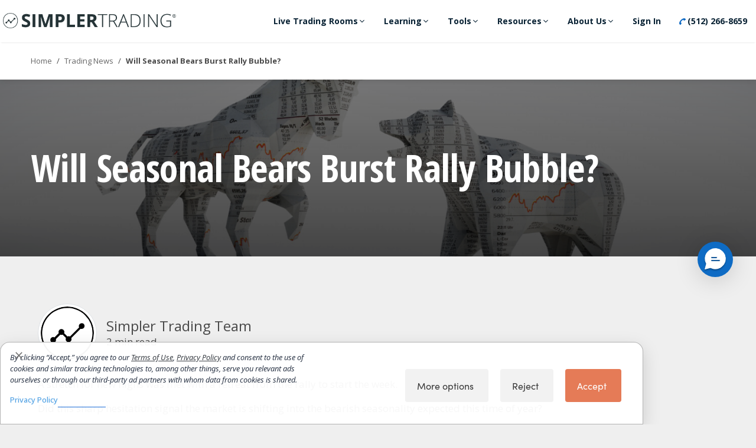

--- FILE ---
content_type: text/html; charset=UTF-8
request_url: https://www.simplertrading.com/news/will-seasonal-bears-burst-rally-bubble
body_size: 59677
content:




<!DOCTYPE html>
<html lang="en-US">

<head>
	<meta charset="UTF-8">
	<link rel="profile" href="https://gmpg.org/xfn/11">

	<!-- begin Convert Experiences code-->
	<script type="text/javascript" src="//cdn-3.convertexperiments.com/js/10006018-10006413.js"></script>
	<!-- end Convert Experiences code -->
	<meta name='robots' content='index, follow, max-image-preview:large, max-snippet:-1, max-video-preview:-1' />

	<!-- This site is optimized with the Yoast SEO Premium plugin v19.2.1 (Yoast SEO v20.12) - https://yoast.com/wordpress/plugins/seo/ -->
	<title>Will Seasonal Bears Burst Rally Bubble? - Simpler Trading</title>
	<meta name="description" content="In today&#039;s session the market raced higher (at one point the Dow hit an intraday all-time high) only to surrender gains in the afternoon which may bear out." />
	<link rel="canonical" href="https://my.simplertrading.com/news/will-seasonal-bears-burst-rally-bubble" />
	<meta property="og:locale" content="en_US" />
	<meta property="og:type" content="article" />
	<meta property="og:title" content="Will Seasonal Bears Burst Rally Bubble?" />
	<meta property="og:description" content="In today&#039;s session the market raced higher (at one point the Dow hit an intraday all-time high) only to surrender gains in the afternoon which may bear out." />
	<meta property="og:url" content="https://my.simplertrading.com/news/will-seasonal-bears-burst-rally-bubble" />
	<meta property="og:site_name" content="Simpler Trading" />
	<meta property="article:publisher" content="https://www.facebook.com/simplerofficial/" />
	<meta property="article:modified_time" content="2022-09-20T15:50:46+00:00" />
	<meta property="og:image" content="https://cdn.simplertrading.com/dev/wp-content/uploads/2020/08/24161926/SI-article-image-Web-1920-%E2%80%93-90.jpg" />
	<meta property="og:image:width" content="1495" />
	<meta property="og:image:height" content="561" />
	<meta property="og:image:type" content="image/jpeg" />
	<meta name="twitter:card" content="summary_large_image" />
	<meta name="twitter:site" content="@simpleroptions" />
	<meta name="twitter:label1" content="Est. reading time" />
	<meta name="twitter:data1" content="2 minutes" />
	<script type="application/ld+json" class="yoast-schema-graph">{"@context":"https://schema.org","@graph":[{"@type":"NewsArticle","@id":"https://my.simplertrading.com/news/will-seasonal-bears-burst-rally-bubble#article","isPartOf":{"@id":"https://my.simplertrading.com/news/will-seasonal-bears-burst-rally-bubble"},"author":{"name":"Simpler Trading Team","@id":"https://my.simplertrading.com/#/schema/person/b911be461d9e400e3b873d17ccca8789"},"headline":"Will Seasonal Bears Burst Rally Bubble?","datePublished":"2021-08-02T20:56:58+00:00","dateModified":"2022-09-20T15:50:46+00:00","mainEntityOfPage":{"@id":"https://my.simplertrading.com/news/will-seasonal-bears-burst-rally-bubble"},"wordCount":275,"publisher":{"@id":"https://my.simplertrading.com/#organization"},"image":{"@id":"https://my.simplertrading.com/news/will-seasonal-bears-burst-rally-bubble#primaryimage"},"thumbnailUrl":"https://cdn.simplertrading.com/dev/wp-content/uploads/2020/08/24161926/SI-article-image-Web-1920-%E2%80%93-90.jpg","inLanguage":"en-US"},{"@type":"WebPage","@id":"https://my.simplertrading.com/news/will-seasonal-bears-burst-rally-bubble","url":"https://my.simplertrading.com/news/will-seasonal-bears-burst-rally-bubble","name":"Will Seasonal Bears Burst Rally Bubble? - Simpler Trading","isPartOf":{"@id":"https://my.simplertrading.com/#website"},"primaryImageOfPage":{"@id":"https://my.simplertrading.com/news/will-seasonal-bears-burst-rally-bubble#primaryimage"},"image":{"@id":"https://my.simplertrading.com/news/will-seasonal-bears-burst-rally-bubble#primaryimage"},"thumbnailUrl":"https://cdn.simplertrading.com/dev/wp-content/uploads/2020/08/24161926/SI-article-image-Web-1920-%E2%80%93-90.jpg","datePublished":"2021-08-02T20:56:58+00:00","dateModified":"2022-09-20T15:50:46+00:00","description":"In today's session the market raced higher (at one point the Dow hit an intraday all-time high) only to surrender gains in the afternoon which may bear out.","breadcrumb":{"@id":"https://my.simplertrading.com/news/will-seasonal-bears-burst-rally-bubble#breadcrumb"},"inLanguage":"en-US","potentialAction":[{"@type":"ReadAction","target":["https://my.simplertrading.com/news/will-seasonal-bears-burst-rally-bubble"]}]},{"@type":"ImageObject","inLanguage":"en-US","@id":"https://my.simplertrading.com/news/will-seasonal-bears-burst-rally-bubble#primaryimage","url":"https://cdn.simplertrading.com/dev/wp-content/uploads/2020/08/24161926/SI-article-image-Web-1920-%E2%80%93-90.jpg","contentUrl":"https://cdn.simplertrading.com/dev/wp-content/uploads/2020/08/24161926/SI-article-image-Web-1920-%E2%80%93-90.jpg","width":1495,"height":561},{"@type":"BreadcrumbList","@id":"https://my.simplertrading.com/news/will-seasonal-bears-burst-rally-bubble#breadcrumb","itemListElement":[{"@type":"ListItem","position":1,"name":"Home","item":"https://www.simplertrading.com/"},{"@type":"ListItem","position":2,"name":"Will Seasonal Bears Burst Rally Bubble?"}]},{"@type":"WebSite","@id":"https://my.simplertrading.com/#website","url":"https://my.simplertrading.com/","name":"Simpler Trading","description":"Trading Made Simple","publisher":{"@id":"https://my.simplertrading.com/#organization"},"potentialAction":[{"@type":"SearchAction","target":{"@type":"EntryPoint","urlTemplate":"https://my.simplertrading.com/?s={search_term_string}"},"query-input":"required name=search_term_string"}],"inLanguage":"en-US"},{"@type":"Organization","@id":"https://my.simplertrading.com/#organization","name":"Simpler Trading","url":"https://my.simplertrading.com/","logo":{"@type":"ImageObject","inLanguage":"en-US","@id":"https://my.simplertrading.com/#/schema/logo/image/","url":"https://cdn.simplertrading.com/2018/11/08120448/Trademark-Simpler-Logo-White.png","contentUrl":"https://cdn.simplertrading.com/2018/11/08120448/Trademark-Simpler-Logo-White.png","width":901,"height":80,"caption":"Simpler Trading"},"image":{"@id":"https://my.simplertrading.com/#/schema/logo/image/"},"sameAs":["https://www.facebook.com/simplerofficial/","https://twitter.com/simpleroptions","https://www.instagram.com/simplertrading/","https://www.linkedin.com/company/4418329/","https://www.youtube.com/user/SimplerOptions"]},{"@type":"Person","@id":"https://my.simplertrading.com/#/schema/person/b911be461d9e400e3b873d17ccca8789","name":"Simpler Trading Team"}]}</script>
	<!-- / Yoast SEO Premium plugin. -->


<script type='application/javascript'>console.log('PixelYourSite PRO version 9.2.2');</script>
<link rel='dns-prefetch' href='//www.simplertrading.com' />
<link rel='dns-prefetch' href='//cdn.jwplayer.com' />
<link rel='dns-prefetch' href='//www.googletagmanager.com' />
<link rel='dns-prefetch' href='//fonts.googleapis.com' />
<link rel='dns-prefetch' href='//use.typekit.net' />
<link href='https://fonts.gstatic.com' crossorigin rel='preconnect' />
<link rel="alternate" type="application/rss+xml" title="Simpler Trading &raquo; Feed" href="https://www.simplertrading.com/feed" />
<link rel="alternate" type="application/rss+xml" title="Simpler Trading &raquo; Comments Feed" href="https://www.simplertrading.com/comments/feed" />
<script type='text/javascript'>console.log('PixelYourSite Bing version 3.0.0');</script>
<link rel="preload" href="https://www.simplertrading.com/wp-content/plugins/bb-plugin/fonts/fontawesome/5.15.3/webfonts/fa-brands-400.woff2" as="font" type="font/woff2" crossorigin="anonymous">
<link rel="preload" href="https://www.simplertrading.com/wp-content/plugins/bb-plugin/fonts/fontawesome/5.15.3/webfonts/fa-solid-900.woff2" as="font" type="font/woff2" crossorigin="anonymous">
<link rel="preload" href="https://www.simplertrading.com/wp-content/plugins/bb-plugin/fonts/fontawesome/5.15.3/webfonts/fa-regular-400.woff2" as="font" type="font/woff2" crossorigin="anonymous">
<script type="text/javascript">
/* <![CDATA[ */
window._wpemojiSettings = {"baseUrl":"https:\/\/s.w.org\/images\/core\/emoji\/15.0.3\/72x72\/","ext":".png","svgUrl":"https:\/\/s.w.org\/images\/core\/emoji\/15.0.3\/svg\/","svgExt":".svg","source":{"concatemoji":"https:\/\/www.simplertrading.com\/cms\/wp-includes\/js\/wp-emoji-release.min.js?ver=6.5.5"}};
/*! This file is auto-generated */
!function(i,n){var o,s,e;function c(e){try{var t={supportTests:e,timestamp:(new Date).valueOf()};sessionStorage.setItem(o,JSON.stringify(t))}catch(e){}}function p(e,t,n){e.clearRect(0,0,e.canvas.width,e.canvas.height),e.fillText(t,0,0);var t=new Uint32Array(e.getImageData(0,0,e.canvas.width,e.canvas.height).data),r=(e.clearRect(0,0,e.canvas.width,e.canvas.height),e.fillText(n,0,0),new Uint32Array(e.getImageData(0,0,e.canvas.width,e.canvas.height).data));return t.every(function(e,t){return e===r[t]})}function u(e,t,n){switch(t){case"flag":return n(e,"\ud83c\udff3\ufe0f\u200d\u26a7\ufe0f","\ud83c\udff3\ufe0f\u200b\u26a7\ufe0f")?!1:!n(e,"\ud83c\uddfa\ud83c\uddf3","\ud83c\uddfa\u200b\ud83c\uddf3")&&!n(e,"\ud83c\udff4\udb40\udc67\udb40\udc62\udb40\udc65\udb40\udc6e\udb40\udc67\udb40\udc7f","\ud83c\udff4\u200b\udb40\udc67\u200b\udb40\udc62\u200b\udb40\udc65\u200b\udb40\udc6e\u200b\udb40\udc67\u200b\udb40\udc7f");case"emoji":return!n(e,"\ud83d\udc26\u200d\u2b1b","\ud83d\udc26\u200b\u2b1b")}return!1}function f(e,t,n){var r="undefined"!=typeof WorkerGlobalScope&&self instanceof WorkerGlobalScope?new OffscreenCanvas(300,150):i.createElement("canvas"),a=r.getContext("2d",{willReadFrequently:!0}),o=(a.textBaseline="top",a.font="600 32px Arial",{});return e.forEach(function(e){o[e]=t(a,e,n)}),o}function t(e){var t=i.createElement("script");t.src=e,t.defer=!0,i.head.appendChild(t)}"undefined"!=typeof Promise&&(o="wpEmojiSettingsSupports",s=["flag","emoji"],n.supports={everything:!0,everythingExceptFlag:!0},e=new Promise(function(e){i.addEventListener("DOMContentLoaded",e,{once:!0})}),new Promise(function(t){var n=function(){try{var e=JSON.parse(sessionStorage.getItem(o));if("object"==typeof e&&"number"==typeof e.timestamp&&(new Date).valueOf()<e.timestamp+604800&&"object"==typeof e.supportTests)return e.supportTests}catch(e){}return null}();if(!n){if("undefined"!=typeof Worker&&"undefined"!=typeof OffscreenCanvas&&"undefined"!=typeof URL&&URL.createObjectURL&&"undefined"!=typeof Blob)try{var e="postMessage("+f.toString()+"("+[JSON.stringify(s),u.toString(),p.toString()].join(",")+"));",r=new Blob([e],{type:"text/javascript"}),a=new Worker(URL.createObjectURL(r),{name:"wpTestEmojiSupports"});return void(a.onmessage=function(e){c(n=e.data),a.terminate(),t(n)})}catch(e){}c(n=f(s,u,p))}t(n)}).then(function(e){for(var t in e)n.supports[t]=e[t],n.supports.everything=n.supports.everything&&n.supports[t],"flag"!==t&&(n.supports.everythingExceptFlag=n.supports.everythingExceptFlag&&n.supports[t]);n.supports.everythingExceptFlag=n.supports.everythingExceptFlag&&!n.supports.flag,n.DOMReady=!1,n.readyCallback=function(){n.DOMReady=!0}}).then(function(){return e}).then(function(){var e;n.supports.everything||(n.readyCallback(),(e=n.source||{}).concatemoji?t(e.concatemoji):e.wpemoji&&e.twemoji&&(t(e.twemoji),t(e.wpemoji)))}))}((window,document),window._wpemojiSettings);
/* ]]> */
</script>
<link rel='stylesheet' id='generate-fonts-css' href='//fonts.googleapis.com/css?family=Open+Sans:300,regular,600,700|Open+Sans+Condensed:300,300italic,700' type='text/css' media='all' />
<style id='wp-emoji-styles-inline-css' type='text/css'>

	img.wp-smiley, img.emoji {
		display: inline !important;
		border: none !important;
		box-shadow: none !important;
		height: 1em !important;
		width: 1em !important;
		margin: 0 0.07em !important;
		vertical-align: -0.1em !important;
		background: none !important;
		padding: 0 !important;
	}
</style>
<link rel='stylesheet' id='wp-block-library-css' href='https://www.simplertrading.com/cms/wp-includes/css/dist/block-library/style.min.css?ver=6.5.5' type='text/css' media='all' />
<link rel='stylesheet' id='wc-blocks-vendors-style-css' href='https://www.simplertrading.com/wp-content/plugins/woocommerce/packages/woocommerce-blocks/build/wc-blocks-vendors-style.css?ver=10.4.6' type='text/css' media='all' />
<link rel='stylesheet' id='wc-blocks-style-css' href='https://www.simplertrading.com/wp-content/plugins/woocommerce/packages/woocommerce-blocks/build/wc-blocks-style.css?ver=10.4.6' type='text/css' media='all' />
<link rel='stylesheet' id='wc-memberships-blocks-css' href='https://www.simplertrading.com/wp-content/plugins/woocommerce-memberships/assets/css/blocks/wc-memberships-blocks.min.css?ver=1.25.0' type='text/css' media='all' />
<style id='classic-theme-styles-inline-css' type='text/css'>
/*! This file is auto-generated */
.wp-block-button__link{color:#fff;background-color:#32373c;border-radius:9999px;box-shadow:none;text-decoration:none;padding:calc(.667em + 2px) calc(1.333em + 2px);font-size:1.125em}.wp-block-file__button{background:#32373c;color:#fff;text-decoration:none}
</style>
<style id='global-styles-inline-css' type='text/css'>
body{--wp--preset--color--black: #000000;--wp--preset--color--cyan-bluish-gray: #abb8c3;--wp--preset--color--white: #ffffff;--wp--preset--color--pale-pink: #f78da7;--wp--preset--color--vivid-red: #cf2e2e;--wp--preset--color--luminous-vivid-orange: #ff6900;--wp--preset--color--luminous-vivid-amber: #fcb900;--wp--preset--color--light-green-cyan: #7bdcb5;--wp--preset--color--vivid-green-cyan: #00d084;--wp--preset--color--pale-cyan-blue: #8ed1fc;--wp--preset--color--vivid-cyan-blue: #0693e3;--wp--preset--color--vivid-purple: #9b51e0;--wp--preset--gradient--vivid-cyan-blue-to-vivid-purple: linear-gradient(135deg,rgba(6,147,227,1) 0%,rgb(155,81,224) 100%);--wp--preset--gradient--light-green-cyan-to-vivid-green-cyan: linear-gradient(135deg,rgb(122,220,180) 0%,rgb(0,208,130) 100%);--wp--preset--gradient--luminous-vivid-amber-to-luminous-vivid-orange: linear-gradient(135deg,rgba(252,185,0,1) 0%,rgba(255,105,0,1) 100%);--wp--preset--gradient--luminous-vivid-orange-to-vivid-red: linear-gradient(135deg,rgba(255,105,0,1) 0%,rgb(207,46,46) 100%);--wp--preset--gradient--very-light-gray-to-cyan-bluish-gray: linear-gradient(135deg,rgb(238,238,238) 0%,rgb(169,184,195) 100%);--wp--preset--gradient--cool-to-warm-spectrum: linear-gradient(135deg,rgb(74,234,220) 0%,rgb(151,120,209) 20%,rgb(207,42,186) 40%,rgb(238,44,130) 60%,rgb(251,105,98) 80%,rgb(254,248,76) 100%);--wp--preset--gradient--blush-light-purple: linear-gradient(135deg,rgb(255,206,236) 0%,rgb(152,150,240) 100%);--wp--preset--gradient--blush-bordeaux: linear-gradient(135deg,rgb(254,205,165) 0%,rgb(254,45,45) 50%,rgb(107,0,62) 100%);--wp--preset--gradient--luminous-dusk: linear-gradient(135deg,rgb(255,203,112) 0%,rgb(199,81,192) 50%,rgb(65,88,208) 100%);--wp--preset--gradient--pale-ocean: linear-gradient(135deg,rgb(255,245,203) 0%,rgb(182,227,212) 50%,rgb(51,167,181) 100%);--wp--preset--gradient--electric-grass: linear-gradient(135deg,rgb(202,248,128) 0%,rgb(113,206,126) 100%);--wp--preset--gradient--midnight: linear-gradient(135deg,rgb(2,3,129) 0%,rgb(40,116,252) 100%);--wp--preset--font-size--small: 13px;--wp--preset--font-size--medium: 20px;--wp--preset--font-size--large: 36px;--wp--preset--font-size--x-large: 42px;--wp--preset--spacing--20: 0.44rem;--wp--preset--spacing--30: 0.67rem;--wp--preset--spacing--40: 1rem;--wp--preset--spacing--50: 1.5rem;--wp--preset--spacing--60: 2.25rem;--wp--preset--spacing--70: 3.38rem;--wp--preset--spacing--80: 5.06rem;--wp--preset--shadow--natural: 6px 6px 9px rgba(0, 0, 0, 0.2);--wp--preset--shadow--deep: 12px 12px 50px rgba(0, 0, 0, 0.4);--wp--preset--shadow--sharp: 6px 6px 0px rgba(0, 0, 0, 0.2);--wp--preset--shadow--outlined: 6px 6px 0px -3px rgba(255, 255, 255, 1), 6px 6px rgba(0, 0, 0, 1);--wp--preset--shadow--crisp: 6px 6px 0px rgba(0, 0, 0, 1);}:where(.is-layout-flex){gap: 0.5em;}:where(.is-layout-grid){gap: 0.5em;}body .is-layout-flex{display: flex;}body .is-layout-flex{flex-wrap: wrap;align-items: center;}body .is-layout-flex > *{margin: 0;}body .is-layout-grid{display: grid;}body .is-layout-grid > *{margin: 0;}:where(.wp-block-columns.is-layout-flex){gap: 2em;}:where(.wp-block-columns.is-layout-grid){gap: 2em;}:where(.wp-block-post-template.is-layout-flex){gap: 1.25em;}:where(.wp-block-post-template.is-layout-grid){gap: 1.25em;}.has-black-color{color: var(--wp--preset--color--black) !important;}.has-cyan-bluish-gray-color{color: var(--wp--preset--color--cyan-bluish-gray) !important;}.has-white-color{color: var(--wp--preset--color--white) !important;}.has-pale-pink-color{color: var(--wp--preset--color--pale-pink) !important;}.has-vivid-red-color{color: var(--wp--preset--color--vivid-red) !important;}.has-luminous-vivid-orange-color{color: var(--wp--preset--color--luminous-vivid-orange) !important;}.has-luminous-vivid-amber-color{color: var(--wp--preset--color--luminous-vivid-amber) !important;}.has-light-green-cyan-color{color: var(--wp--preset--color--light-green-cyan) !important;}.has-vivid-green-cyan-color{color: var(--wp--preset--color--vivid-green-cyan) !important;}.has-pale-cyan-blue-color{color: var(--wp--preset--color--pale-cyan-blue) !important;}.has-vivid-cyan-blue-color{color: var(--wp--preset--color--vivid-cyan-blue) !important;}.has-vivid-purple-color{color: var(--wp--preset--color--vivid-purple) !important;}.has-black-background-color{background-color: var(--wp--preset--color--black) !important;}.has-cyan-bluish-gray-background-color{background-color: var(--wp--preset--color--cyan-bluish-gray) !important;}.has-white-background-color{background-color: var(--wp--preset--color--white) !important;}.has-pale-pink-background-color{background-color: var(--wp--preset--color--pale-pink) !important;}.has-vivid-red-background-color{background-color: var(--wp--preset--color--vivid-red) !important;}.has-luminous-vivid-orange-background-color{background-color: var(--wp--preset--color--luminous-vivid-orange) !important;}.has-luminous-vivid-amber-background-color{background-color: var(--wp--preset--color--luminous-vivid-amber) !important;}.has-light-green-cyan-background-color{background-color: var(--wp--preset--color--light-green-cyan) !important;}.has-vivid-green-cyan-background-color{background-color: var(--wp--preset--color--vivid-green-cyan) !important;}.has-pale-cyan-blue-background-color{background-color: var(--wp--preset--color--pale-cyan-blue) !important;}.has-vivid-cyan-blue-background-color{background-color: var(--wp--preset--color--vivid-cyan-blue) !important;}.has-vivid-purple-background-color{background-color: var(--wp--preset--color--vivid-purple) !important;}.has-black-border-color{border-color: var(--wp--preset--color--black) !important;}.has-cyan-bluish-gray-border-color{border-color: var(--wp--preset--color--cyan-bluish-gray) !important;}.has-white-border-color{border-color: var(--wp--preset--color--white) !important;}.has-pale-pink-border-color{border-color: var(--wp--preset--color--pale-pink) !important;}.has-vivid-red-border-color{border-color: var(--wp--preset--color--vivid-red) !important;}.has-luminous-vivid-orange-border-color{border-color: var(--wp--preset--color--luminous-vivid-orange) !important;}.has-luminous-vivid-amber-border-color{border-color: var(--wp--preset--color--luminous-vivid-amber) !important;}.has-light-green-cyan-border-color{border-color: var(--wp--preset--color--light-green-cyan) !important;}.has-vivid-green-cyan-border-color{border-color: var(--wp--preset--color--vivid-green-cyan) !important;}.has-pale-cyan-blue-border-color{border-color: var(--wp--preset--color--pale-cyan-blue) !important;}.has-vivid-cyan-blue-border-color{border-color: var(--wp--preset--color--vivid-cyan-blue) !important;}.has-vivid-purple-border-color{border-color: var(--wp--preset--color--vivid-purple) !important;}.has-vivid-cyan-blue-to-vivid-purple-gradient-background{background: var(--wp--preset--gradient--vivid-cyan-blue-to-vivid-purple) !important;}.has-light-green-cyan-to-vivid-green-cyan-gradient-background{background: var(--wp--preset--gradient--light-green-cyan-to-vivid-green-cyan) !important;}.has-luminous-vivid-amber-to-luminous-vivid-orange-gradient-background{background: var(--wp--preset--gradient--luminous-vivid-amber-to-luminous-vivid-orange) !important;}.has-luminous-vivid-orange-to-vivid-red-gradient-background{background: var(--wp--preset--gradient--luminous-vivid-orange-to-vivid-red) !important;}.has-very-light-gray-to-cyan-bluish-gray-gradient-background{background: var(--wp--preset--gradient--very-light-gray-to-cyan-bluish-gray) !important;}.has-cool-to-warm-spectrum-gradient-background{background: var(--wp--preset--gradient--cool-to-warm-spectrum) !important;}.has-blush-light-purple-gradient-background{background: var(--wp--preset--gradient--blush-light-purple) !important;}.has-blush-bordeaux-gradient-background{background: var(--wp--preset--gradient--blush-bordeaux) !important;}.has-luminous-dusk-gradient-background{background: var(--wp--preset--gradient--luminous-dusk) !important;}.has-pale-ocean-gradient-background{background: var(--wp--preset--gradient--pale-ocean) !important;}.has-electric-grass-gradient-background{background: var(--wp--preset--gradient--electric-grass) !important;}.has-midnight-gradient-background{background: var(--wp--preset--gradient--midnight) !important;}.has-small-font-size{font-size: var(--wp--preset--font-size--small) !important;}.has-medium-font-size{font-size: var(--wp--preset--font-size--medium) !important;}.has-large-font-size{font-size: var(--wp--preset--font-size--large) !important;}.has-x-large-font-size{font-size: var(--wp--preset--font-size--x-large) !important;}
.wp-block-navigation a:where(:not(.wp-element-button)){color: inherit;}
:where(.wp-block-post-template.is-layout-flex){gap: 1.25em;}:where(.wp-block-post-template.is-layout-grid){gap: 1.25em;}
:where(.wp-block-columns.is-layout-flex){gap: 2em;}:where(.wp-block-columns.is-layout-grid){gap: 2em;}
.wp-block-pullquote{font-size: 1.5em;line-height: 1.6;}
</style>
<link rel='stylesheet' id='font-awesome-css' href='https://www.simplertrading.com/wp-content/plugins/elementor/assets/lib/font-awesome/css/font-awesome.min.css?ver=4.7.0' type='text/css' media='all' />
<link rel='stylesheet' id='owl-carousel-css' href='https://www.simplertrading.com/wp-content/plugins/blog-designer-pack-pro/assets/css/owl.carousel.min.css?ver=1.3.2' type='text/css' media='all' />
<link rel='stylesheet' id='bdpp-public-style-css' href='https://www.simplertrading.com/wp-content/plugins/blog-designer-pack-pro/assets/css/bdpp-public.css?ver=1.3.2' type='text/css' media='all' />
<link rel='stylesheet' id='cm-noto-sans-font-css' href='https://fonts.googleapis.com/css2?family=Noto+Sans:ital,wdth,wght@0,62.5..100,100..900;1,62.5..100,100..900&#038;display=swap' type='text/css' media='all' />
<link rel='stylesheet' id='consent-magic-css' href='https://www.simplertrading.com/wp-content/plugins/consent-magic-pro/assets/css/style-public.min.css?ver=5.1.0' type='text/css' media='all' />
<link rel='stylesheet' id='consent-magic-font-css-css' href='https://www.simplertrading.com/wp-content/plugins/consent-magic-pro/assets/fonts/arial/stylesheet.css?ver=5.1.0' type='text/css' media='all' />
<link rel='stylesheet' id='custom-typekit-css-css' href='https://use.typekit.net/wxw0gbd.css?ver=2.1.1' type='text/css' media='all' />
<link rel='stylesheet' id='woocommerce-layout-css' href='https://www.simplertrading.com/wp-content/plugins/woocommerce/assets/css/woocommerce-layout.css?ver=7.9.0' type='text/css' media='all' />
<link rel='stylesheet' id='woocommerce-smallscreen-css' href='https://www.simplertrading.com/wp-content/plugins/woocommerce/assets/css/woocommerce-smallscreen.css?ver=7.9.0' type='text/css' media='only screen and (max-width: 768px)' />
<link rel='stylesheet' id='woocommerce-general-css' href='https://www.simplertrading.com/wp-content/plugins/woocommerce/assets/css/woocommerce.css?ver=7.9.0' type='text/css' media='all' />
<style id='woocommerce-general-inline-css' type='text/css'>
.woocommerce .page-header-image-single {display: none;}.woocommerce .entry-content,.woocommerce .product .entry-summary {margin-top: 0;}.related.products {clear: both;}.checkout-subscribe-prompt.clear {visibility: visible;height: initial;width: initial;}@media (max-width:768px) {.woocommerce .woocommerce-ordering,.woocommerce-page .woocommerce-ordering {float: none;}.woocommerce .woocommerce-ordering select {max-width: 100%;}.woocommerce ul.products li.product,.woocommerce-page ul.products li.product,.woocommerce-page[class*=columns-] ul.products li.product,.woocommerce[class*=columns-] ul.products li.product {width: 100%;float: none;}}
</style>
<style id='woocommerce-inline-inline-css' type='text/css'>
.woocommerce form .form-row .required { visibility: visible; }
</style>
<link rel='stylesheet' id='font-awesome-5-css' href='https://www.simplertrading.com/wp-content/plugins/bb-plugin/fonts/fontawesome/5.15.3/css/all.min.css?ver=2.5.0.2' type='text/css' media='all' />
<style id='fl-builder-layout-36965-inline-css' type='text/css'>
/* Grid
------------------------------------------------------ */

.fl-builder-content *,
.fl-builder-content *:before,
.fl-builder-content *:after {
	-webkit-box-sizing: border-box;
	-moz-box-sizing: border-box;
	box-sizing: border-box;
}
.fl-row:before,
.fl-row:after,
.fl-row-content:before,
.fl-row-content:after,
.fl-col-group:before,
.fl-col-group:after,
.fl-col:before,
.fl-col:after,
.fl-module:before,
.fl-module:after,
.fl-module-content:before,
.fl-module-content:after {
	display: table;
	content: " ";
}
.fl-row:after,
.fl-row-content:after,
.fl-col-group:after,
.fl-col:after,
.fl-module:after,
.fl-module-content:after {
	clear: both;
}
.fl-clear {
	clear: both;
}

/* Utilities
------------------------------------------------------ */

.fl-clearfix:before,
.fl-clearfix:after {
	display: table;
	content: " ";
}
.fl-clearfix:after {
	clear: both;
}
.sr-only {
    position: absolute;
    width: 1px;
    height: 1px;
    padding: 0;
    overflow: hidden;
    clip: rect(0,0,0,0);
    white-space: nowrap;
    border: 0;
}

/* Responsive Utilities
------------------------------------------------------ */

.fl-visible-medium,
.fl-visible-medium-mobile,
.fl-visible-mobile,
.fl-col-group .fl-visible-medium.fl-col,
.fl-col-group .fl-visible-medium-mobile.fl-col,
.fl-col-group .fl-visible-mobile.fl-col {
	display: none;
}

/* Rows
------------------------------------------------------ */

.fl-row,
.fl-row-content {
	margin-left: auto;
	margin-right: auto;
}
.fl-row-content-wrap {
	position: relative;
}

/* Photo Bg */
.fl-builder-mobile .fl-row-bg-photo .fl-row-content-wrap {
	background-attachment: scroll;
}

/* Video and Embed Code Bg */
.fl-row-bg-video,
.fl-row-bg-video .fl-row-content,
.fl-row-bg-embed,
.fl-row-bg-embed .fl-row-content {
	position: relative;
}

.fl-row-bg-video .fl-bg-video,
.fl-row-bg-embed .fl-bg-embed-code {
	bottom: 0;
	left: 0;
	overflow: hidden;
	position: absolute;
	right: 0;
	top: 0;
}

.fl-row-bg-video .fl-bg-video video,
.fl-row-bg-embed .fl-bg-embed-code video {
	bottom: 0;
	left: 0px;
	max-width: none;
	position: absolute;
	right: 0;
	top: 0px;
}
.fl-row-bg-video .fl-bg-video iframe,
.fl-row-bg-embed .fl-bg-embed-code iframe {
	pointer-events: none;
	width: 100vw;
  	height: 56.25vw; /* Given a 16:9 aspect ratio, 9/16*100 = 56.25 */
  	max-width: none;
  	min-height: 100vh;
  	min-width: 177.77vh; /* Given a 16:9 aspect ratio, 16/9*100 = 177.77 */
  	position: absolute;
  	top: 50%;
  	left: 50%;
  	transform: translate(-50%, -50%);
	-ms-transform: translate(-50%, -50%); /* IE 9 */
	-webkit-transform: translate(-50%, -50%); /* Chrome, Safari, Opera */
}
.fl-bg-video-fallback {
	background-position: 50% 50%;
	background-repeat: no-repeat;
	background-size: cover;
	bottom: 0px;
	left: 0px;
	position: absolute;
	right: 0px;
	top: 0px;
}

/* Slideshow Bg */
.fl-row-bg-slideshow,
.fl-row-bg-slideshow .fl-row-content {
	position: relative;
}
.fl-row .fl-bg-slideshow {
	bottom: 0;
	left: 0;
	overflow: hidden;
	position: absolute;
	right: 0;
	top: 0;
	z-index: 0;
}
.fl-builder-edit .fl-row .fl-bg-slideshow * {
	bottom: 0;
	height: auto !important;
	left: 0;
	position: absolute !important;
	right: 0;
	top: 0;
}

/* Row Bg Overlay */
.fl-row-bg-overlay .fl-row-content-wrap:after {
	border-radius: inherit;
	content: '';
	display: block;
	position: absolute;
	top: 0;
	right: 0;
	bottom: 0;
	left: 0;
	z-index: 0;
}
.fl-row-bg-overlay .fl-row-content {
	position: relative;
	z-index: 1;
}

/* Full Height Rows */
.fl-row-full-height .fl-row-content-wrap,
.fl-row-custom-height .fl-row-content-wrap {
	display: -webkit-box;
	display: -webkit-flex;
	display: -ms-flexbox;
	display: flex;
	min-height: 100vh;

}
.fl-row-overlap-top .fl-row-content-wrap {
	display: -webkit-inline-box;
	display: -webkit-inline-flex;
	display: -moz-inline-box;
	display: -ms-inline-flexbox;
	display: inline-flex;
	width: 100%;
}
.fl-row-custom-height .fl-row-content-wrap {
	min-height: 0;
}
.fl-builder-edit .fl-row-full-height .fl-row-content-wrap {
	min-height: calc( 100vh - 48px );
}
.fl-row-full-height .fl-row-content,
.fl-row-custom-height .fl-row-content {
  -webkit-box-flex: 1 1 auto;
  	 -moz-box-flex: 1 1 auto;
  	  -webkit-flex: 1 1 auto;
  		  -ms-flex: 1 1 auto;
  			  flex: 1 1 auto;
}
.fl-row-full-height .fl-row-full-width.fl-row-content,
.fl-row-custom-height .fl-row-full-width.fl-row-content {
	max-width: 100%;
	width: 100%;
}

/* IE 11 - Row full height - vertical alignment center/bottom fix */
.fl-builder-ie-11 .fl-row.fl-row-full-height:not(.fl-visible-medium):not(.fl-visible-medium-mobile):not(.fl-visible-mobile),
.fl-builder-ie-11 .fl-row.fl-row-custom-height:not(.fl-visible-medium):not(.fl-visible-medium-mobile):not(.fl-visible-mobile) {
	display: flex;
	flex-direction: column;
	height: 100%;
}

/* Stupid IE Full Height Row Fixes */
.fl-builder-ie-11 .fl-row-full-height .fl-row-content-wrap,
.fl-builder-ie-11 .fl-row-custom-height .fl-row-content-wrap {
	height: auto;
}

.fl-builder-ie-11 .fl-row-full-height .fl-row-content,
.fl-builder-ie-11 .fl-row-custom-height .fl-row-content {
	flex: 0 0 auto;
	flex-basis: 100%;
	margin: 0;
}

.fl-builder-ie-11 .fl-row-full-height.fl-row-align-top .fl-row-content,
.fl-builder-ie-11 .fl-row-full-height.fl-row-align-bottom .fl-row-content,
.fl-builder-ie-11 .fl-row-custom-height.fl-row-align-top .fl-row-content,
.fl-builder-ie-11 .fl-row-custom-height.fl-row-align-bottom .fl-row-content {
    margin: 0 auto;
}

.fl-builder-ie-11 .fl-row-full-height.fl-row-align-center .fl-col-group:not(.fl-col-group-equal-height),
.fl-builder-ie-11 .fl-row-custom-height.fl-row-align-center .fl-col-group:not(.fl-col-group-equal-height) {
	display: flex;
	align-items: center;
	justify-content: center;
	-webkit-align-items: center;
	-webkit-box-align: center;
	-webkit-box-pack: center;
	-webkit-justify-content: center;
	-ms-flex-align: center;
	-ms-flex-pack: center;
}

/* Full height align center */
.fl-row-full-height.fl-row-align-center .fl-row-content-wrap,
.fl-row-custom-height.fl-row-align-center .fl-row-content-wrap {
	align-items: center;
	justify-content: center;
	-webkit-align-items: center;
	-webkit-box-align: center;
	-webkit-box-pack: center;
	-webkit-justify-content: center;
	-ms-flex-align: center;
	-ms-flex-pack: center;
}

/* Full height align bottom */
.fl-row-full-height.fl-row-align-bottom .fl-row-content-wrap,
.fl-row-custom-height.fl-row-align-bottom .fl-row-content-wrap {
	align-items: flex-end;
	justify-content: flex-end;
	-webkit-align-items: flex-end;
	-webkit-justify-content: flex-end;
	-webkit-box-align: end;
	-webkit-box-pack: end;
	-ms-flex-align: end;
	-ms-flex-pack: end;
}

/* IE 11 - height bottom > row align bottom - center fix */
.fl-builder-ie-11 .fl-row-full-height.fl-row-align-bottom .fl-row-content-wrap,
.fl-builder-ie-11 .fl-row-custom-height.fl-row-align-bottom .fl-row-content-wrap {
	justify-content: flex-start;
	-webkit-justify-content: flex-start;
}

/* Full height iPad with portrait orientation. */
@media all and (device-width: 768px) and (device-height: 1024px) and (orientation:portrait){
  .fl-row-full-height .fl-row-content-wrap{
    min-height: 1024px;
  }
}

/* Full height iPad with landscape orientation. */
@media all and (device-width: 1024px) and (device-height: 768px) and (orientation:landscape){
  .fl-row-full-height .fl-row-content-wrap{
    min-height: 768px;
  }
}

/* Full height iPhone 5. You can also target devices with aspect ratio. */
@media screen and (device-aspect-ratio: 40/71) {
  .fl-row-full-height .fl-row-content-wrap {
    min-height: 500px;
  }
}

/* Column Groups
------------------------------------------------------ */

.fl-col-group-equal-height,
.fl-col-group-equal-height .fl-col,
.fl-col-group-equal-height .fl-col-content{
	display: -webkit-box;
    display: -webkit-flex;
    display: -ms-flexbox;
    display: flex;
}
.fl-col-group-equal-height{
    -webkit-flex-wrap: wrap;
    	-ms-flex-wrap: wrap;
    		flex-wrap: wrap;
			    width: 100%;
}
.fl-col-group-equal-height.fl-col-group-has-child-loading {
    -webkit-flex-wrap: nowrap;
    	-ms-flex-wrap: nowrap;
    		flex-wrap: nowrap;
}
.fl-col-group-equal-height .fl-col,
.fl-col-group-equal-height .fl-col-content{
  -webkit-box-flex: 1 1 auto;
  	 -moz-box-flex: 1 1 auto;
  	  -webkit-flex: 1 1 auto;
  		  -ms-flex: 1 1 auto;
  			  flex: 1 1 auto;
}
.fl-col-group-equal-height .fl-col-content{
	    -webkit-box-orient: vertical;
	 -webkit-box-direction: normal;
    -webkit-flex-direction: column;
        -ms-flex-direction: column;
            flex-direction: column;
			   flex-shrink: 1;
			     min-width: 1px;
            	 max-width: 100%;
            	 	 width: 100%;
}
.fl-col-group-equal-height:before,
.fl-col-group-equal-height .fl-col:before,
.fl-col-group-equal-height .fl-col-content:before,
.fl-col-group-equal-height:after,
.fl-col-group-equal-height .fl-col:after,
.fl-col-group-equal-height .fl-col-content:after{
	content: none;
}

/* Equal height align center */
.fl-col-group-equal-height.fl-col-group-align-center .fl-col-content {
	align-items: center;
	justify-content: center;
	-webkit-align-items: center;
	-webkit-box-align: center;
	-webkit-box-pack: center;
	-webkit-justify-content: center;
	-ms-flex-align: center;
	-ms-flex-pack: center;
}

/* Equal height align bottom */
.fl-col-group-equal-height.fl-col-group-align-bottom .fl-col-content {
	justify-content: flex-end;
	-webkit-justify-content: flex-end;
	-webkit-box-align: end;
	-webkit-box-pack: end;
	-ms-flex-pack: end;
}

.fl-col-group-equal-height.fl-col-group-align-center .fl-module,
.fl-col-group-equal-height.fl-col-group-align-center .fl-col-group {
	width: 100%;
}

/* IE11 fix for images with height:auto in equal height columns. */
.fl-builder-ie-11 .fl-col-group-equal-height,
.fl-builder-ie-11 .fl-col-group-equal-height .fl-col,
.fl-builder-ie-11 .fl-col-group-equal-height .fl-col-content,
.fl-builder-ie-11 .fl-col-group-equal-height .fl-module,
.fl-col-group-equal-height.fl-col-group-align-center .fl-col-group {
	min-height: 1px;
}

/* Columns
------------------------------------------------------ */

.fl-col {
	float: left;
	min-height: 1px;
}

/* Column Bg Overlay */
.fl-col-bg-overlay .fl-col-content {
	position: relative;
}
.fl-col-bg-overlay .fl-col-content:after {
	border-radius: inherit;
	content: '';
	display: block;
	position: absolute;
	top: 0;
	right: 0;
	bottom: 0;
	left: 0;
	z-index: 0;
}
.fl-col-bg-overlay .fl-module {
	position: relative;
	z-index: 2;
}

/* Modules
------------------------------------------------------ */

.fl-module img {
	max-width: 100%;
}

/* Module Templates
------------------------------------------------------ */

.fl-builder-module-template {
	margin: 0 auto;
	max-width: 1100px;
	padding: 20px;
}

/* Buttons
------------------------------------------------------ */

.fl-builder-content a.fl-button,
.fl-builder-content a.fl-button:visited {
	border-radius: 4px;
	-moz-border-radius: 4px;
	-webkit-border-radius: 4px;
	display: inline-block;
	font-size: 16px;
	font-weight: normal;
	line-height: 18px;
	padding: 12px 24px;
	text-decoration: none;
	text-shadow: none;
}
.fl-builder-content .fl-button:hover {
	text-decoration: none;
}
.fl-builder-content .fl-button:active {
	position: relative;
	top: 1px;
}
.fl-builder-content .fl-button-width-full .fl-button {
	display: block;
	text-align: center;
}
.fl-builder-content .fl-button-width-custom .fl-button {
	display: inline-block;
	text-align: center;
	max-width: 100%;
}
.fl-builder-content .fl-button-left {
	text-align: left;
}
.fl-builder-content .fl-button-center {
	text-align: center;
}
.fl-builder-content .fl-button-right {
	text-align: right;
}
.fl-builder-content .fl-button i {
	font-size: 1.3em;
	height: auto;
	margin-right:8px;
	vertical-align: middle;
	width: auto;
}
.fl-builder-content .fl-button i.fl-button-icon-after {
	margin-left: 8px;
	margin-right: 0;
}
.fl-builder-content .fl-button-has-icon .fl-button-text {
	vertical-align: middle;
}

/* Icons
------------------------------------------------------ */

.fl-icon-wrap {
	display: inline-block;
}
.fl-icon {
	display: table-cell;
	vertical-align: middle;
}
.fl-icon a {
	text-decoration: none;
}
.fl-icon i {
	float: right;
	height: auto;
	width: auto;
}
.fl-icon i:before {
	border: none !important;
	height: auto;
	width: auto;
}
.fl-icon-text {
	display: table-cell;
	text-align: left;
	padding-left: 15px;
	vertical-align: middle;
}
.fl-icon-text-empty {
	display: none;
}
.fl-icon-text *:last-child {
	margin: 0 !important;
	padding: 0 !important;
}
.fl-icon-text a {
	text-decoration: none;
}
.fl-icon-text span {
	display: block;
}
.fl-icon-text span.mce-edit-focus {
	min-width: 1px;
}

/* Photos
------------------------------------------------------ */

.fl-photo {
	line-height: 0;
	position: relative;
}
.fl-photo-align-left {
	text-align: left;
}
.fl-photo-align-center {
	text-align: center;
}
.fl-photo-align-right {
	text-align: right;
}
.fl-photo-content {
	display: inline-block;
	line-height: 0;
	position: relative;
	max-width: 100%;
}
.fl-photo-img-svg {
	width: 100%;
}
.fl-photo-content img {
	display: inline;
	height: auto;
	max-width: 100%;
}
.fl-photo-crop-circle img {
	-webkit-border-radius: 100%;
	-moz-border-radius: 100%;
	border-radius: 100%;
}
.fl-photo-caption {
	font-size: 13px;
	line-height: 18px;
	overflow: hidden;
	text-overflow: ellipsis;
	white-space: nowrap;
}
.fl-photo-caption-below {
	padding-bottom: 20px;
	padding-top: 10px;
}
.fl-photo-caption-hover {
	background: rgba(0,0,0,0.7);
	bottom: 0;
	color: #fff;
	left: 0;
	opacity: 0;
	filter: alpha(opacity = 0);
	padding: 10px 15px;
	position: absolute;
	right: 0;
	-webkit-transition:opacity 0.3s ease-in;
	-moz-transition:opacity 0.3s ease-in;
	transition:opacity 0.3s ease-in;
}
.fl-photo-content:hover .fl-photo-caption-hover {
	opacity: 100;
	filter: alpha(opacity = 100);
}

/* Pagination
------------------------------------------------------ */

.fl-builder-pagination,
.fl-builder-pagination-load-more {
	padding: 40px 0;
}
.fl-builder-pagination ul.page-numbers {
	list-style: none;
	margin: 0;
	padding: 0;
	text-align: center;
}
.fl-builder-pagination li {
	display: inline-block;
	list-style: none;
	margin: 0;
	padding: 0;
}
.fl-builder-pagination li a.page-numbers,
.fl-builder-pagination li span.page-numbers {
	border: 1px solid #e6e6e6;
	display: inline-block;
	padding: 5px 10px;
	margin: 0 0 5px;
}
.fl-builder-pagination li a.page-numbers:hover,
.fl-builder-pagination li span.current {
	background: #f5f5f5;
	text-decoration: none;
}

/* Slideshows
------------------------------------------------------ */

.fl-slideshow,
.fl-slideshow * {
	-webkit-box-sizing: content-box;
	-moz-box-sizing: content-box;
	box-sizing: content-box;

}
.fl-slideshow .fl-slideshow-image img {
	max-width: none !important;
}
.fl-slideshow-social {
	line-height: 0 !important;
}
.fl-slideshow-social * {
	margin: 0 !important;
}

/* Sliders
------------------------------------------------------ */

.fl-builder-content .bx-wrapper .bx-viewport {
	background: transparent;
	border: none;
	box-shadow: none;
	-moz-box-shadow: none;
	-webkit-box-shadow: none;
	left: 0;
}

/* Lightbox
------------------------------------------------------ */

.mfp-wrap button.mfp-arrow,
.mfp-wrap button.mfp-arrow:active,
.mfp-wrap button.mfp-arrow:hover,
.mfp-wrap button.mfp-arrow:focus {
	background: transparent !important;
	border: none !important;
	outline: none;
	position: absolute;
	top: 50%;
	box-shadow: none !important;
	-moz-box-shadow: none !important;
	-webkit-box-shadow: none !important;
}
.mfp-wrap .mfp-close,
.mfp-wrap .mfp-close:active,
.mfp-wrap .mfp-close:hover,
.mfp-wrap .mfp-close:focus {
	background: transparent !important;
	border: none !important;
	outline: none;
	position: absolute;
	top: 0;
	box-shadow: none !important;
	-moz-box-shadow: none !important;
	-webkit-box-shadow: none !important;
}
.admin-bar .mfp-wrap .mfp-close,
.admin-bar .mfp-wrap .mfp-close:active,
.admin-bar .mfp-wrap .mfp-close:hover,
.admin-bar .mfp-wrap .mfp-close:focus {
	top: 32px!important;
}
img.mfp-img {
	padding: 0;
}
.mfp-counter {
	display: none;
}

.mfp-wrap .mfp-preloader.fa {
	font-size: 30px;
}

/* Form Fields
------------------------------------------------------ */

.fl-form-field {
	margin-bottom: 15px;
}
.fl-form-field input.fl-form-error {
	border-color: #DD6420;
}
.fl-form-error-message {
	clear: both;
	color: #DD6420;
	display: none;
	padding-top: 8px;
	font-size: 12px;
	font-weight: lighter;
}
.fl-form-button-disabled {
	opacity: 0.5;
}

/* Animations
------------------------------------------------------ */

.fl-animation {
	opacity: 0;
}
.fl-builder-preview .fl-animation,
.fl-builder-edit .fl-animation,
.fl-animated {
	opacity: 1;
}
.fl-animated {
	animation-fill-mode: both;
	-webkit-animation-fill-mode: both;
}

/* Button Icon Animation */
.fl-button.fl-button-icon-animation i {
	width: 0 !important;
	opacity: 0;
	-ms-filter: "alpha(opacity=0)";
	transition: all 0.2s ease-out;
	-webkit-transition: all 0.2s ease-out;
}
.fl-button.fl-button-icon-animation:hover i {
	opacity: 1! important;
    -ms-filter: "alpha(opacity=100)";
}
.fl-button.fl-button-icon-animation i.fl-button-icon-after {
	margin-left: 0px !important;
}
.fl-button.fl-button-icon-animation:hover i.fl-button-icon-after {
	margin-left: 10px !important;
}
.fl-button.fl-button-icon-animation i.fl-button-icon-before {
	margin-right: 0 !important;
}
.fl-button.fl-button-icon-animation:hover i.fl-button-icon-before {
	margin-right: 20px !important;
    margin-left: -10px;
}

/* Templates
------------------------------------------------------ */

.single:not(.woocommerce).single-fl-builder-template .fl-content {
	width: 100%;
}

/* Shapes & Patterns
------------------------------------------------------- */
.fl-builder-layer {
	position: absolute;
	top:0;
	left:0;
	right: 0;
	bottom: 0;
	z-index: 0;
	pointer-events: none;
	overflow: hidden;
}
.fl-builder-shape-layer {
	z-index: 0;
}
.fl-builder-shape-layer.fl-builder-bottom-edge-layer {
	z-index: 1;
}
.fl-row-bg-overlay .fl-builder-shape-layer {
	z-index: 1;
}
.fl-row-bg-overlay .fl-builder-shape-layer.fl-builder-bottom-edge-layer {
	z-index: 2;
}
.fl-row-has-layers .fl-row-content {
	z-index: 1;
}
.fl-row-bg-overlay .fl-row-content {
	z-index: 2;
}

.fl-builder-layer > * {
	display: block;
	position: absolute;
	top:0;
	left:0;
	width: 100%;
}
.fl-builder-layer + .fl-row-content {
	position: relative;
}
.fl-builder-layer .fl-shape {
	fill: #aaa;
	stroke: none;
	stroke-width: 0;
	width:100%;
}
/*
Fix ipad parallax issue on safari
https://core.trac.wordpress.org/ticket/48802
https://core.trac.wordpress.org/ticket/49285
https://github.com/WordPress/gutenberg/issues/17718
*/
@supports (-webkit-touch-callout: inherit) {
  .fl-row.fl-row-bg-parallax .fl-row-content-wrap,
  .fl-row.fl-row-bg-fixed .fl-row-content-wrap {
    background-position: center !important;
    background-attachment: scroll !important;
  }
}

@supports (-webkit-touch-callout: none) {
	.fl-row.fl-row-bg-fixed .fl-row-content-wrap {
		background-position: center !important;
		background-attachment: scroll !important;
	}
}

/* Default button colors for non Beaver Builder themes.
------------------------------------------------------ */

.fl-builder-content a.fl-button,
.fl-builder-content a.fl-button:visited {
	background: #fafafa;
	border: 1px solid #ccc;
	color: #333;
}
.fl-builder-content a.fl-button *,
.fl-builder-content a.fl-button:visited * {
	color: #333;
}.fl-row-content-wrap { margin: 0px; }.fl-row-content-wrap { padding: 20px; }.fl-row-fixed-width { max-width: 1100px; }.fl-col-content { margin: 0px; }.fl-col-content { padding: 0px; }.fl-module-content { margin: 20px; }@media (max-width: 992px) { /* Responsive Utilities
------------------------------------------------------ */
body.fl-builder-ie-11 .fl-row.fl-row-full-height.fl-visible-desktop,
body.fl-builder-ie-11 .fl-row.fl-row-custom-height.fl-visible-desktop {
	display: none !important;
}
.fl-visible-desktop,
.fl-visible-mobile,
.fl-col-group .fl-visible-desktop.fl-col,
.fl-col-group .fl-visible-mobile.fl-col {
	display: none;
}
.fl-visible-desktop-medium,
.fl-visible-medium,
.fl-visible-medium-mobile,
.fl-col-group .fl-visible-desktop-medium.fl-col,
.fl-col-group .fl-visible-medium.fl-col,
.fl-col-group .fl-visible-medium-mobile.fl-col {
	display: block;
}
.fl-col-group-equal-height .fl-visible-desktop-medium.fl-col,
.fl-col-group-equal-height .fl-visible-medium.fl-col,
.fl-col-group-equal-height .fl-visible-medium-mobile.fl-col {
	display: flex;
}
 }@media (max-width: 768px) { /* Responsive Utilities
------------------------------------------------------ */
body.fl-builder-ie-11 .fl-row.fl-row-full-height.fl-visible-desktop,
body.fl-builder-ie-11 .fl-row.fl-row-custom-height.fl-visible-desktop,
body.fl-builder-ie-11 .fl-row.fl-row-full-height.fl-visible-desktop-medium,
body.fl-builder-ie-11 .fl-row.fl-row-custom-height.fl-visible-desktop-medium {
	display: none !important;
}

.fl-visible-desktop,
.fl-visible-desktop-medium,
.fl-visible-medium,
.fl-col-group .fl-visible-desktop.fl-col,
.fl-col-group .fl-visible-desktop-medium.fl-col,
.fl-col-group .fl-visible-medium.fl-col,
.fl-col-group-equal-height .fl-visible-desktop-medium.fl-col,
.fl-col-group-equal-height .fl-visible-medium.fl-col {
	display: none;
}

.fl-visible-medium-mobile,
.fl-visible-mobile,
.fl-col-group .fl-visible-medium-mobile.fl-col,
.fl-col-group .fl-visible-mobile.fl-col {
	display: block;
}

/* Rows
------------------------------------------------------ */

.fl-row-content-wrap {
	background-attachment: scroll !important;
}
.fl-row-bg-parallax .fl-row-content-wrap {
	background-attachment: scroll !important;
	background-position: center center !important;
}

/* Column Groups
------------------------------------------------------ */

/* Equal Heights */
.fl-col-group.fl-col-group-equal-height {
	display: block;
}
.fl-col-group.fl-col-group-equal-height.fl-col-group-custom-width {
	display: -webkit-box;
    display: -webkit-flex;
    display: -ms-flexbox;
    display: flex;
}

/* Reversed Responsive Stacking */
.fl-col-group.fl-col-group-responsive-reversed {
	display: -webkit-box;
	display: -moz-box;
	display: -ms-flexbox;
	display: -moz-flex;
	display: -webkit-flex;
	display: flex;
	flex-flow: row wrap;
	-ms-box-orient: horizontal;
	-webkit-flex-flow: row wrap;
}
.fl-col-group.fl-col-group-responsive-reversed .fl-col {
	-webkit-box-flex: 0 0 100%;
  	 -moz-box-flex: 0 0 100%;
  	  -webkit-flex: 0 0 100%;
  		  -ms-flex: 0 0 100%;
  			  flex: 0 0 100%;
		 min-width: 0;
}
.fl-col-group-responsive-reversed .fl-col:nth-of-type(1) {
	-webkit-box-ordinal-group: 12;   /* OLD - iOS 6-, Safari 3.1-6 */
  	-moz-box-ordinal-group: 12;      /* OLD - Firefox 19- */
  	-ms-flex-order: 12;              /* TWEENER - IE 10 */
  	-webkit-order: 12;               /* NEW - Chrome */
	order: 12;
}
.fl-col-group-responsive-reversed .fl-col:nth-of-type(2) {
	-webkit-box-ordinal-group: 11;
  	-moz-box-ordinal-group: 11;
  	-ms-flex-order: 11;
  	-webkit-order: 11;
	order: 11;
}
.fl-col-group-responsive-reversed .fl-col:nth-of-type(3) {
	-webkit-box-ordinal-group: 10;
  	-moz-box-ordinal-group: 10;
  	-ms-flex-order: 10;
  	-webkit-order: 10;
	order: 10;
}
.fl-col-group-responsive-reversed .fl-col:nth-of-type(4) {
	-webkit-box-ordinal-group: 9;
  	-moz-box-ordinal-group: 9;
  	-ms-flex-order: 9;
  	-webkit-order: 9;
	order: 9;
}
.fl-col-group-responsive-reversed .fl-col:nth-of-type(5) {
	-webkit-box-ordinal-group: 8;
  	-moz-box-ordinal-group: 8;
  	-ms-flex-order: 8;
  	-webkit-order: 8;
	order: 8;
}
.fl-col-group-responsive-reversed .fl-col:nth-of-type(6) {
	-webkit-box-ordinal-group: 7;
  	-moz-box-ordinal-group: 7;
  	-ms-flex-order: 7;
  	-webkit-order: 7;
	order: 7;
}
.fl-col-group-responsive-reversed .fl-col:nth-of-type(7) {
	-webkit-box-ordinal-group: 6;
  	-moz-box-ordinal-group: 6;
  	-ms-flex-order: 6;
  	-webkit-order: 6;
	order: 6;
}
.fl-col-group-responsive-reversed .fl-col:nth-of-type(8) {
	-webkit-box-ordinal-group: 5;
  	-moz-box-ordinal-group: 5;
  	-ms-flex-order: 5;
  	-webkit-order: 5;
	order: 5;
}
.fl-col-group-responsive-reversed .fl-col:nth-of-type(9) {
	-webkit-box-ordinal-group: 4;
  	-moz-box-ordinal-group: 4;
  	-ms-flex-order: 4;
  	-webkit-order: 4;
	order: 4;
}
.fl-col-group-responsive-reversed .fl-col:nth-of-type(10) {
	-webkit-box-ordinal-group: 3;
  	-moz-box-ordinal-group: 3;
  	-ms-flex-order: 3;
  	-webkit-order: 3;
	order: 3;
}
.fl-col-group-responsive-reversed .fl-col:nth-of-type(11) {
	-webkit-box-ordinal-group: 2;
  	-moz-box-ordinal-group: 2;
  	-ms-flex-order: 2;
  	-webkit-order: 2;
	order: 2;
}
.fl-col-group-responsive-reversed .fl-col:nth-of-type(12) {
	-webkit-box-ordinal-group: 1;
  	-moz-box-ordinal-group: 1;
  	-ms-flex-order: 1;
  	-webkit-order: 1;
  	order: 1;
}

/* Columns
------------------------------------------------------ */

.fl-col {
	clear: both;
	float: none;
	margin-left: auto;
	margin-right: auto;
	width: auto !important;
}
.fl-col-small:not(.fl-col-small-full-width) {
	max-width: 400px;
}
.fl-block-col-resize {
	display:none;
}
/* Rows
------------------------------------------------------ */

.fl-row[data-node] .fl-row-content-wrap {
	margin: 0;
	padding-left: 0;
	padding-right: 0;
}
.fl-row[data-node] .fl-bg-video,
.fl-row[data-node] .fl-bg-slideshow {
	left: 0;
	right: 0;
}

/* Columns
------------------------------------------------------ */

.fl-col[data-node] .fl-col-content {
	margin: 0;
	padding-left: 0;
	padding-right: 0;
}
 }.fl-node-59adb3c86fcbf {
	color: #ffffff;
}
.fl-builder-content .fl-node-59adb3c86fcbf *:not(input):not(textarea):not(select):not(a):not(h1):not(h2):not(h3):not(h4):not(h5):not(h6):not(.fl-menu-mobile-toggle) {
	color: inherit;
}

.fl-builder-content .fl-node-59adb3c86fcbf a {
	color: #ffffff;
}

.fl-builder-content .fl-node-59adb3c86fcbf a:hover {
	color: #ffffff;
}

.fl-builder-content .fl-node-59adb3c86fcbf h1,
.fl-builder-content .fl-node-59adb3c86fcbf h2,
.fl-builder-content .fl-node-59adb3c86fcbf h3,
.fl-builder-content .fl-node-59adb3c86fcbf h4,
.fl-builder-content .fl-node-59adb3c86fcbf h5,
.fl-builder-content .fl-node-59adb3c86fcbf h6,
.fl-builder-content .fl-node-59adb3c86fcbf h1 a,
.fl-builder-content .fl-node-59adb3c86fcbf h2 a,
.fl-builder-content .fl-node-59adb3c86fcbf h3 a,
.fl-builder-content .fl-node-59adb3c86fcbf h4 a,
.fl-builder-content .fl-node-59adb3c86fcbf h5 a,
.fl-builder-content .fl-node-59adb3c86fcbf h6 a {
	color: #ffffff;
}


.fl-node-59adb3c86fcbf > .fl-row-content-wrap {
	background-color: #0e2433;
	border-right-width: 0px;
	border-bottom-width: 1px;
	border-left-width: 0px;
}
 .fl-node-59adb3c86fcbf > .fl-row-content-wrap {
	padding-top:30px;
	padding-bottom:0px;
}
.fl-node-59adb3c86fa31 {
	color: #ffffff;
}
.fl-builder-content .fl-node-59adb3c86fa31 *:not(input):not(textarea):not(select):not(a):not(h1):not(h2):not(h3):not(h4):not(h5):not(h6):not(.fl-menu-mobile-toggle) {
	color: inherit;
}

.fl-builder-content .fl-node-59adb3c86fa31 a {
	color: #ffffff;
}

.fl-builder-content .fl-node-59adb3c86fa31 a:hover {
	color: #ffffff;
}

.fl-builder-content .fl-node-59adb3c86fa31 h1,
.fl-builder-content .fl-node-59adb3c86fa31 h2,
.fl-builder-content .fl-node-59adb3c86fa31 h3,
.fl-builder-content .fl-node-59adb3c86fa31 h4,
.fl-builder-content .fl-node-59adb3c86fa31 h5,
.fl-builder-content .fl-node-59adb3c86fa31 h6,
.fl-builder-content .fl-node-59adb3c86fa31 h1 a,
.fl-builder-content .fl-node-59adb3c86fa31 h2 a,
.fl-builder-content .fl-node-59adb3c86fa31 h3 a,
.fl-builder-content .fl-node-59adb3c86fa31 h4 a,
.fl-builder-content .fl-node-59adb3c86fa31 h5 a,
.fl-builder-content .fl-node-59adb3c86fa31 h6 a {
	color: #ffffff;
}


.fl-node-59adb3c86fa31 > .fl-row-content-wrap {
	background-color: #0e2433;
	border-top-width: 1px;
	border-right-width: 0px;
	border-bottom-width: 1px;
	border-left-width: 0px;
}
.fl-node-59adb3c86fa31 .fl-row-content {
	max-width: 1103px;
}
 .fl-node-59adb3c86fa31 > .fl-row-content-wrap {
	padding-top:0px;
	padding-bottom:0px;
}




.fl-node-5b6c661a8e13a {
	width: 23.16%;
}
@media(max-width: 992px) {
	.fl-builder-content .fl-node-5b6c661a8e13a {
		width: 26% !important;
		max-width: none;
		-webkit-box-flex: 0 1 auto;
		-moz-box-flex: 0 1 auto;
		-webkit-flex: 0 1 auto;
		-ms-flex: 0 1 auto;
		flex: 0 1 auto;
	}
}
@media(max-width: 768px) {
	.fl-builder-content .fl-node-5b6c661a8e13a {
		width: 100% !important;
		max-width: none;
		clear: none;
		float: left;
	}
}




.fl-node-5b6c661a8e176 {
	width: 17.66%;
}
@media(max-width: 992px) {
	.fl-builder-content .fl-node-5b6c661a8e176 {
		width: 25% !important;
		max-width: none;
		-webkit-box-flex: 0 1 auto;
		-moz-box-flex: 0 1 auto;
		-webkit-flex: 0 1 auto;
		-ms-flex: 0 1 auto;
		flex: 0 1 auto;
	}
}
@media(max-width: 768px) {
	.fl-builder-content .fl-node-5b6c661a8e176 {
		width: 50% !important;
		max-width: none;
		clear: none;
		float: left;
	}
}




.fl-node-5b6c661a8e1b2 {
	width: 15.63%;
}
@media(max-width: 992px) {
	.fl-builder-content .fl-node-5b6c661a8e1b2 {
		width: 25% !important;
		max-width: none;
		-webkit-box-flex: 0 1 auto;
		-moz-box-flex: 0 1 auto;
		-webkit-flex: 0 1 auto;
		-ms-flex: 0 1 auto;
		flex: 0 1 auto;
	}
}
@media(max-width: 768px) {
	.fl-builder-content .fl-node-5b6c661a8e1b2 {
		width: 50% !important;
		max-width: none;
		clear: none;
		float: left;
	}
}




.fl-node-5b6c661a8e1ec {
	width: 18.24%;
}
@media(max-width: 992px) {
	.fl-builder-content .fl-node-5b6c661a8e1ec {
		width: 24% !important;
		max-width: none;
		-webkit-box-flex: 0 1 auto;
		-moz-box-flex: 0 1 auto;
		-webkit-flex: 0 1 auto;
		-ms-flex: 0 1 auto;
		flex: 0 1 auto;
	}
}
@media(max-width: 768px) {
	.fl-builder-content .fl-node-5b6c661a8e1ec {
		width: 100% !important;
		max-width: none;
		clear: none;
		float: left;
	}
}




.fl-node-59adb67783096 {
	width: 25.31%;
}
.fl-node-59adb67783096 > .fl-col-content {
	border-top-width: 1px;
	border-right-width: 1px;
	border-bottom-width: 1px;
	border-left-width: 1px;
}




.fl-node-5f232a35c42c6 {
	width: 100%;
}




.fl-node-59adb3c86fb7e {
	width: 100%;
}
 .fl-node-59adb48fc0c6a > .fl-module-content {
	margin-top:10px;
	margin-right:10px;
	margin-bottom:0px;
	margin-left:10px;
}
@media ( max-width: 992px ) {
 .fl-node-59adb48fc0c6a.fl-module > .fl-module-content {
	margin-right:0px;
	margin-left:0px;
}
}
 .fl-node-68f79a2f87033 > .fl-module-content {
	margin-top:0px;
	margin-right:0px;
	margin-bottom:0px;
	margin-left:0px;
}
.fl-builder-content .fl-rich-text strong {
	font-weight: bold;
}
@media(max-width: 768px) {
	.fl-builder-content .fl-node-5b6c66888faf0 .fl-rich-text, .fl-builder-content .fl-node-5b6c66888faf0 .fl-rich-text *:not(b, strong) {
		text-align: center;
	}
}
 .fl-node-5b6c66888faf0 > .fl-module-content {
	margin-top:10px;
	margin-bottom:0px;
}
@media(max-width: 768px) {
	.fl-builder-content .fl-node-5b6c66514654a .fl-rich-text, .fl-builder-content .fl-node-5b6c66514654a .fl-rich-text *:not(b, strong) {
		text-align: center;
	}
}
 .fl-node-5b6c66514654a > .fl-module-content {
	margin-top:0px;
	margin-left:30px;
}
@media ( max-width: 992px ) {
 .fl-node-5b6c66514654a.fl-module > .fl-module-content {
	margin-top:0px;
}
}
@media (max-width: 768px) { .fl-node-5b6c66514654a > .fl-module-content { margin-left:20px; } }@media(max-width: 768px) {
	.fl-builder-content .fl-node-5b6c693409ba7 .fl-rich-text, .fl-builder-content .fl-node-5b6c693409ba7 .fl-rich-text *:not(b, strong) {
		text-align: center;
	}
}
 .fl-node-5b6c693409ba7 > .fl-module-content {
	margin-top:0px;
	margin-left:20px;
}
@media ( max-width: 992px ) {
 .fl-node-5b6c693409ba7.fl-module > .fl-module-content {
	margin-top:0px;
}
}
@media ( max-width: 768px ) {
 .fl-node-5b6c693409ba7.fl-module > .fl-module-content {
	margin-top:0px;
}
}
@media(max-width: 768px) {
	.fl-builder-content .fl-node-5b6c6953e8ba2 .fl-rich-text, .fl-builder-content .fl-node-5b6c6953e8ba2 .fl-rich-text *:not(b, strong) {
		text-align: center;
	}
}
 .fl-node-5b6c6953e8ba2 > .fl-module-content {
	margin-top:0px;
	margin-bottom:0px;
}
@media ( max-width: 768px ) {
 .fl-node-5b6c6953e8ba2.fl-module > .fl-module-content {
	margin-top:20px;
}
}
 .fl-node-5b96b44e7af4e > .fl-module-content {
	margin-top:10px;
	margin-right:0px;
	margin-bottom:10px;
	margin-left:0px;
}
@media ( max-width: 768px ) {
 .fl-node-5b96b44e7af4e.fl-module > .fl-module-content {
	margin-right:20px;
	margin-left:20px;
}
}
.fl-icon-group .fl-icon {
	display: inline-block;
	margin-bottom: 10px;
	margin-top: 10px;
}
.fl-node-5b72f8ed22a5c .fl-icon i,
.fl-node-5b72f8ed22a5c .fl-icon i:before {
	color: #f7f7f7;
}



.fl-node-5b72f8ed22a5c .fl-icon i:hover,
.fl-node-5b72f8ed22a5c .fl-icon i:hover:before,
.fl-node-5b72f8ed22a5c .fl-icon a:hover i,
.fl-node-5b72f8ed22a5c .fl-icon a:hover i:before {
	color: #666666;
}

.fl-node-5b72f8ed22a5c .fl-icon i, .fl-node-5b72f8ed22a5c .fl-icon i:before {
	font-size: 28px;
}
.fl-node-5b72f8ed22a5c .fl-icon-wrap .fl-icon-text {
	height: 49px;
}
@media(max-width: 992px) {
	.fl-node-5b72f8ed22a5c .fl-icon i, .fl-node-5b72f8ed22a5c .fl-icon i:before {
		font-size: 28px;
	}
	.fl-node-5b72f8ed22a5c .fl-icon-wrap .fl-icon-text {
		height: 49px;
	}
}
@media(max-width: 768px) {
	.fl-node-5b72f8ed22a5c .fl-icon i, .fl-node-5b72f8ed22a5c .fl-icon i:before {
		font-size: 28px;
	}
	.fl-node-5b72f8ed22a5c .fl-icon-wrap .fl-icon-text {
		height: 49px;
	}
}

.fl-node-5b72f8ed22a5c .fl-icon + .fl-icon {
	margin-left: 9px;
}

				
	
	
				
	
	
				
	
	
				
	
	
.fl-node-5b72f8ed22a5c .fl-icon-group {
	text-align: center;
}
 .fl-node-5b72f8ed22a5c > .fl-module-content {
	margin-top:0px;
	margin-right:5px;
	margin-bottom:5px;
	margin-left:0px;
}
.fl-node-5f232a35c4148 .fl-separator {
	border-top-width: 1px;
	border-top-style: solid;
	border-top-color: #cccccc;
	max-width: 100%;
	margin: auto;
}

	@media (max-width: 992px) {
		.fl-node-5f232a35c4148 .fl-separator {
											}
	}
	@media (max-width: 768px) {
		.fl-node-5f232a35c4148 .fl-separator {
											}
	}
 .fl-node-5f232a35c4148 > .fl-module-content {
	margin-top:10px;
}
.fl-builder-content .fl-node-59adb3c86fc1f .fl-rich-text, .fl-builder-content .fl-node-59adb3c86fc1f .fl-rich-text *:not(b, strong) {
	font-family: "Open Sans", sans-serif;
	font-weight: 400;
	font-size: 13px;
	line-height: 21px;
	text-align: center;
}
@media(max-width: 768px) {
	.fl-builder-content .fl-node-59adb3c86fc1f .fl-rich-text, .fl-builder-content .fl-node-59adb3c86fc1f .fl-rich-text *:not(b, strong) {
		font-size: 12px;
		line-height: 1.3;
	}
}
 .fl-node-59adb3c86fc1f > .fl-module-content {
	margin-top:20px;
	margin-right:10px;
	margin-bottom:20px;
	margin-left:10px;
}

/* Start Global CSS */
p:empty {
    display: none;
}
.scanner-load-content img[src*="/public/images/space.gif"] {
    display: none;
}

h2 {
    font-size: 32px;
}
h3 {
    font-size: 26px;
}

/* - - - Buttons - - - */


/* - - - - - - Button Shapes - - - - - - */
.shaped-btn {
    display: block;
    border-radius: 25px;
    width: 100%;
    font-weight: 800;
    font-size: 18px;
    text-transform: uppercase;
    padding: 10px 20px;
    letter-spacing: 1.125px;
    transition: all .2s ease-in-out;
}
.squared-btn {
    display: block;
    border-radius: 4px;
    width: 100%;
    font-weight: 800;
    font-size: 14px;
    text-transform: uppercase;
    padding: 10px 20px;
    letter-spacing: 1.125px;
    transition: all .2s ease-in-out;
}


/* - - - - - - Button Colors - - - - - - */

.primary-btn {
    background-color: #F69532;
    color: #fff;
    box-shadow: 0 2px 5px rgba(0, 0, 0, 0.16);
}
.primary-btn:hover {
    background-color: #dc7309;
}

.dashboard__nav-secondary .dashboard__nav-submenu {
    z-index: 110!important;
}

.tr_img_wrap {
    padding: 0!important;
}

figure.weekly_watchlist .article-card__title {
    padding: 0!important;
}

.ultradingroom{
    max-width: 299px;
    display: none;
}
.dashboard__header{
    justify-content: space-between;
    
}
.litradingroomhind{
    width:300px;
    float:right;
}

  @media (max-width: 641px) {
    .main-navigation .main-nav ul li[class*="current-menu-"] > a, .main-navigation .main-nav ul li > a {
        color: #191717 !important;
    }
}

/* End Global CSS */


/* Start Global Nodes CSS */

/* End Global Nodes CSS */


/* Start Layout CSS */
#sizer {
    -webkit-overflow-scrolling: touch;
    overflow-y: scroll;
}

.app-download-btn svg {
   max-width: 140px;
   width: 95%;
}
.app-download-btn {
    display: flex;
    justify-content: space-between;
    max-width: 320px;
    margin: 0 auto;
}

@media (max-width: 567px) {
    #footer-logo a {
        text-align: center;
    }
    #privacy-conditions {
        text-align: center;
    }
    .fl-module img {
        margin: 10px auto;
    }
    .sub-form-btn {
        display: flex;
        justify-content: center;
    }
    .footer-svg {
        display: flex;
        justify-content: center;
    }
    #footer-logo {
        margin-top: 40px;
        padding-left: 20px;
        padding-right: 20px;
    }
}

.footer-margins span {
    margin-bottom: 5px;
}

.footer-socials {
    display: flex;
    justify-content: center;
}

.footer-socials .fl-icon-group {
    display: flex;
    align-items: center:
    justify-content: center;
}
/* End Layout CSS */


</style>
<link rel='stylesheet' id='metorik-css-css' href='https://www.simplertrading.com/wp-content/plugins/metorik-helper/assets/css/metorik.css?ver=1.6.3' type='text/css' media='all' />
<link rel='stylesheet' id='wc-memberships-frontend-css' href='https://www.simplertrading.com/wp-content/plugins/woocommerce-memberships/assets/css/frontend/wc-memberships-frontend.min.css?ver=1.25.0' type='text/css' media='all' />
<link rel='stylesheet' id='dashicons-css' href='https://www.simplertrading.com/cms/wp-includes/css/dashicons.min.css?ver=6.5.5' type='text/css' media='all' />
<link rel='stylesheet' id='generate-style-css' href='https://www.simplertrading.com/wp-content/themes/generatepress/css/all.min.css?ver=2.4.2' type='text/css' media='all' />
<style id='generate-style-inline-css' type='text/css'>
.generate-page-header, .page-header-image, .page-header-image-single {display:none}
body{background-color:#efefef;color:#666666;}a, a:visited{color:#1e73be;}a:hover, a:focus, a:active{color:#000000;}body .grid-container{max-width:1160px;}.wp-block-group__inner-container{max-width:1160px;margin-left:auto;margin-right:auto;}body, button, input, select, textarea{font-family:"Open Sans", sans-serif;}p{margin-bottom:1em;}.entry-content > [class*="wp-block-"]:not(:last-child){margin-bottom:1em;}.main-title{font-size:50px;}.main-navigation a, .menu-toggle{font-family:"Open Sans", sans-serif;text-transform:capitalize;font-size:14px;}.main-navigation .main-nav ul ul li a{font-size:13px;}h1{font-family:"Open Sans Condensed", sans-serif;font-weight:bold;font-size:44px;line-height:1.1em;}@media (max-width:768px){.main-title{font-size:30px;}h1{font-size:30px;}h2{font-size:25px;}}.top-bar{background-color:#636363;color:#ffffff;}.top-bar a,.top-bar a:visited{color:#ffffff;}.top-bar a:hover{color:#303030;}.site-header{background-color:#ffffff;color:#3a3a3a;}.site-header a,.site-header a:visited{color:#3a3a3a;}.main-title a,.main-title a:hover,.main-title a:visited{color:#222222;}.site-description{color:#757575;}.main-navigation,.main-navigation ul ul{background-color:#0a2335;}.main-navigation .main-nav ul li a,.menu-toggle{color:#ffffff;}.main-navigation .main-nav ul li:hover > a,.main-navigation .main-nav ul li:focus > a, .main-navigation .main-nav ul li.sfHover > a{color:#0a2335;background-color:#e9ebed;}button.menu-toggle:hover,button.menu-toggle:focus,.main-navigation .mobile-bar-items a,.main-navigation .mobile-bar-items a:hover,.main-navigation .mobile-bar-items a:focus{color:#ffffff;}.main-navigation .main-nav ul li[class*="current-menu-"] > a{color:#ffffff;background-color:rgba(48,48,48,0);}.main-navigation .main-nav ul li[class*="current-menu-"] > a:hover,.main-navigation .main-nav ul li[class*="current-menu-"].sfHover > a{color:#ffffff;background-color:rgba(48,48,48,0);}.navigation-search input[type="search"],.navigation-search input[type="search"]:active, .navigation-search input[type="search"]:focus, .main-navigation .main-nav ul li.search-item.active > a{color:#0a2335;background-color:#e9ebed;}.main-navigation ul ul{background-color:#ffffff;}.main-navigation .main-nav ul ul li a{color:#0a2335;}.main-navigation .main-nav ul ul li:hover > a,.main-navigation .main-nav ul ul li:focus > a,.main-navigation .main-nav ul ul li.sfHover > a{color:#0a2335;background-color:rgba(48,48,48,0);}.main-navigation .main-nav ul ul li[class*="current-menu-"] > a{color:#0a2335;background-color:rgba(48,48,48,0);}.main-navigation .main-nav ul ul li[class*="current-menu-"] > a:hover,.main-navigation .main-nav ul ul li[class*="current-menu-"].sfHover > a{color:#0a2335;background-color:rgba(48,48,48,0);}.separate-containers .inside-article, .separate-containers .comments-area, .separate-containers .page-header, .one-container .container, .separate-containers .paging-navigation, .inside-page-header{background-color:#ffffff;}.entry-meta{color:#595959;}.entry-meta a,.entry-meta a:visited{color:#595959;}.entry-meta a:hover{color:#1e73be;}.sidebar .widget{background-color:#ffffff;}.sidebar .widget .widget-title{color:#000000;}.footer-widgets{color:#d1d1d1;background-color:#0c202e;}.footer-widgets a,.footer-widgets a:visited{color:#ffffff;}.footer-widgets a:hover{color:#b2c77a;}.footer-widgets .widget-title{color:#ffffff;}.site-info{color:#ffffff;background-color:#494949;}.site-info a,.site-info a:visited{color:#ffffff;}.site-info a:hover{color:#606060;}.footer-bar .widget_nav_menu .current-menu-item a{color:#606060;}input[type="text"],input[type="email"],input[type="url"],input[type="password"],input[type="search"],input[type="tel"],input[type="number"],textarea,select{color:#666666;background-color:#fafafa;border-color:#cccccc;}input[type="text"]:focus,input[type="email"]:focus,input[type="url"]:focus,input[type="password"]:focus,input[type="search"]:focus,input[type="tel"]:focus,input[type="number"]:focus,textarea:focus,select:focus{color:#666666;background-color:#ffffff;border-color:#bfbfbf;}button,html input[type="button"],input[type="reset"],input[type="submit"],a.button,a.button:visited,a.wp-block-button__link:not(.has-background){color:#ffffff;background-color:#666666;}button:hover,html input[type="button"]:hover,input[type="reset"]:hover,input[type="submit"]:hover,a.button:hover,button:focus,html input[type="button"]:focus,input[type="reset"]:focus,input[type="submit"]:focus,a.button:focus,a.wp-block-button__link:not(.has-background):active,a.wp-block-button__link:not(.has-background):focus,a.wp-block-button__link:not(.has-background):hover{color:#ffffff;background-color:#3f3f3f;}.generate-back-to-top,.generate-back-to-top:visited{background-color:rgba( 0,0,0,0.4 );color:#ffffff;}.generate-back-to-top:hover,.generate-back-to-top:focus{background-color:rgba( 0,0,0,0.6 );color:#ffffff;}.entry-content .alignwide, body:not(.no-sidebar) .entry-content .alignfull{margin-left:-40px;width:calc(100% + 80px);max-width:calc(100% + 80px);}.main-navigation .main-nav ul li a,.menu-toggle,.main-navigation .mobile-bar-items a{padding-left:36px;padding-right:36px;line-height:70px;}.main-navigation .main-nav ul ul li a{padding:9px 36px 9px 36px;}.main-navigation ul ul{width:150px;}.navigation-search input{height:70px;}.rtl .menu-item-has-children .dropdown-menu-toggle{padding-left:36px;}.menu-item-has-children .dropdown-menu-toggle{padding-right:36px;}.menu-item-has-children ul .dropdown-menu-toggle{padding-top:9px;padding-bottom:9px;margin-top:-9px;}.rtl .main-navigation .main-nav ul li.menu-item-has-children > a{padding-right:36px;}@media (max-width:768px){.separate-containers .inside-article, .separate-containers .comments-area, .separate-containers .page-header, .separate-containers .paging-navigation, .one-container .site-content, .inside-page-header, .wp-block-group__inner-container{padding:30px;}.entry-content .alignwide, body:not(.no-sidebar) .entry-content .alignfull{margin-left:-30px;width:calc(100% + 60px);max-width:calc(100% + 60px);}}.one-container .sidebar .widget{padding:0px;}/* End cached CSS */.page .entry-content{margin-top:0px;}@media (max-width: 950px){.main-navigation .menu-toggle,.main-navigation .mobile-bar-items,.sidebar-nav-mobile:not(#sticky-placeholder){display:block;}.main-navigation ul,.gen-sidebar-nav{display:none;}[class*="nav-float-"] .site-header .inside-header > *{float:none;clear:both;}}button.menu-toggle:before,.search-item a:before,.dropdown-menu-toggle:before,.cat-links:before,.tags-links:before,.comments-link:before,.nav-previous .prev:before,.nav-next .next:before,.generate-back-to-top:before {display: none;}
h1.entry-title{font-weight:bold;}.navigation-branding .main-title{font-weight:bold;text-transform:none;font-size:50px;}@media (max-width: 950px){.navigation-branding .main-title{font-size:30px;}}
.main-navigation .navigation-logo img {height:70px;}@media (max-width: 1170px) {.main-navigation .navigation-logo.site-logo {margin-left:0;}body.sticky-menu-logo.nav-float-left .main-navigation .site-logo.navigation-logo {margin-right:0;}}.main-navigation .main-nav ul li a,.menu-toggle,.main-navigation .mobile-bar-items a{transition: line-height 300ms ease}.fl-builder-edit .navigation-stick {z-index: 10 !important;}.main-navigation.toggled .main-nav > ul{background-color: #0a2335}
@media (min-width: 769px) and (max-width: 1024px),(min-width:1025px){.main-navigation.sticky-navigation-transition .main-nav > ul > li > a,.sticky-navigation-transition .menu-toggle,.main-navigation.sticky-navigation-transition .mobile-bar-items a, .sticky-navigation-transition .navigation-branding .main-title{line-height:20px;}.main-navigation.sticky-navigation-transition .site-logo img, .main-navigation.sticky-navigation-transition .navigation-search input, .main-navigation.sticky-navigation-transition .navigation-branding img{height:20px;}}
</style>
<link rel='stylesheet' id='generate-child-css' href='https://www.simplertrading.com/wp-content/themes/simpler-trading/style.css?ver=1769195904' type='text/css' media='all' />
<link rel='stylesheet' id='elementor-icons-css' href='https://www.simplertrading.com/wp-content/plugins/elementor/assets/lib/eicons/css/elementor-icons.min.css?ver=5.18.0' type='text/css' media='all' />
<link rel='stylesheet' id='elementor-frontend-legacy-css' href='https://www.simplertrading.com/wp-content/plugins/elementor/assets/css/frontend-legacy.min.css?ver=3.11.5' type='text/css' media='all' />
<link rel='stylesheet' id='elementor-frontend-css' href='https://www.simplertrading.com/wp-content/plugins/elementor/assets/css/frontend.min.css?ver=3.11.5' type='text/css' media='all' />
<style id='elementor-frontend-inline-css' type='text/css'>
.elementor-kit-1684418{--e-global-color-primary:#003366;--e-global-color-secondary:#0F6AC4;--e-global-color-text:#4A4A4A;--e-global-color-accent:#FDAC3B;--e-global-color-6cd9569:#FF9400;--e-global-color-0c86ca0:#032235;--e-global-color-931749f:#F5F8FB;--e-global-color-9e9d609:#45E0B1;--e-global-typography-primary-font-family:"sofia-pro";--e-global-typography-primary-font-weight:400;--e-global-typography-secondary-font-family:"sofia-pro-condensed";--e-global-typography-secondary-font-weight:400;--e-global-typography-accent-font-family:"Roboto";--e-global-typography-accent-font-weight:500;color:var( --e-global-color-text );}.elementor-kit-1684418 a:hover{color:var( --e-global-color-primary );}.elementor-kit-1684418 button,.elementor-kit-1684418 input[type="button"],.elementor-kit-1684418 input[type="submit"],.elementor-kit-1684418 .elementor-button{font-family:"sofia-pro", Sans-serif;font-size:20px;font-weight:400;color:#FFFFFF;background-color:var( --e-global-color-accent );border-radius:8px 8px 8px 8px;}.elementor-kit-1684418 button:hover,.elementor-kit-1684418 button:focus,.elementor-kit-1684418 input[type="button"]:hover,.elementor-kit-1684418 input[type="button"]:focus,.elementor-kit-1684418 input[type="submit"]:hover,.elementor-kit-1684418 input[type="submit"]:focus,.elementor-kit-1684418 .elementor-button:hover,.elementor-kit-1684418 .elementor-button:focus{color:#FFFFFF;background-color:var( --e-global-color-6cd9569 );}.elementor-section.elementor-section-boxed > .elementor-container{max-width:1200px;}.e-con{--container-max-width:1200px;}.elementor-widget:not(:last-child){margin-bottom:20px;}.elementor-element{--widgets-spacing:20px;}{}h1.entry-title{display:var(--page-title-display);}@media(max-width:1024px){.elementor-section.elementor-section-boxed > .elementor-container{max-width:1024px;}.e-con{--container-max-width:1024px;}}@media(max-width:767px){.elementor-section.elementor-section-boxed > .elementor-container{max-width:767px;}.e-con{--container-max-width:767px;}}
</style>
<link rel='stylesheet' id='swiper-css' href='https://www.simplertrading.com/wp-content/plugins/elementor/assets/lib/swiper/css/swiper.min.css?ver=5.3.6' type='text/css' media='all' />
<link rel='stylesheet' id='elementor-pro-css' href='https://www.simplertrading.com/wp-content/plugins/elementor-pro/assets/css/frontend.min.css?ver=3.11.6' type='text/css' media='all' />
<link rel='stylesheet' id='font-awesome-5-all-css' href='https://www.simplertrading.com/wp-content/plugins/elementor/assets/lib/font-awesome/css/all.min.css?ver=3.11.5' type='text/css' media='all' />
<link rel='stylesheet' id='font-awesome-4-shim-css' href='https://www.simplertrading.com/wp-content/plugins/elementor/assets/lib/font-awesome/css/v4-shims.min.css?ver=3.11.5' type='text/css' media='all' />
<link rel='stylesheet' id='sv-wc-payment-gateway-payment-form-v5_10_15-css' href='https://www.simplertrading.com/wp-content/plugins/woocommerce-gateway-paypal-powered-by-braintree/vendor/skyverge/wc-plugin-framework/woocommerce/payment-gateway/assets/css/frontend/sv-wc-payment-gateway-payment-form.min.css?ver=5.10.15' type='text/css' media='all' />
<link rel='stylesheet' id='wc-pb-checkout-blocks-css' href='https://www.simplertrading.com/wp-content/plugins/woocommerce-product-bundles/assets/css/frontend/checkout-blocks.css?ver=6.22.2' type='text/css' media='all' />
<link rel='stylesheet' id='generate-blog-css' href='https://www.simplertrading.com/wp-content/plugins/gp-premium/blog/functions/css/style-min.css?ver=1.9.1' type='text/css' media='all' />
<link rel='stylesheet' id='generate-sticky-css' href='https://www.simplertrading.com/wp-content/plugins/gp-premium/menu-plus/functions/css/sticky.min.css?ver=1.9.1' type='text/css' media='all' />
<link rel='stylesheet' id='generate-menu-logo-css' href='https://www.simplertrading.com/wp-content/plugins/gp-premium/menu-plus/functions/css/menu-logo.min.css?ver=1.9.1' type='text/css' media='all' />
<style id='generate-menu-logo-inline-css' type='text/css'>
@media (max-width: 950px){.sticky-menu-logo .navigation-stick:not(.mobile-header-navigation) .menu-toggle,.menu-logo .main-navigation:not(.mobile-header-navigation) .menu-toggle{display:inline-block;clear:none;width:auto;float:right;}.sticky-menu-logo .navigation-stick:not(.mobile-header-navigation) .mobile-bar-items,.menu-logo .main-navigation:not(.mobile-header-navigation) .mobile-bar-items{position:relative;float:right;}.regular-menu-logo .main-navigation:not(.navigation-stick):not(.mobile-header-navigation) .menu-toggle{display:inline-block;clear:none;width:auto;float:right;}.regular-menu-logo .main-navigation:not(.navigation-stick):not(.mobile-header-navigation) .mobile-bar-items{position:relative;float:right;}body[class*="nav-float-"].menu-logo-enabled:not(.sticky-menu-logo) .main-navigation .main-nav{display:block;}.sticky-menu-logo.nav-float-left .navigation-stick:not(.mobile-header-navigation) .menu-toggle,.menu-logo.nav-float-left .main-navigation:not(.mobile-header-navigation) .menu-toggle,.regular-menu-logo.nav-float-left .main-navigation:not(.navigation-stick):not(.mobile-header-navigation) .menu-toggle{float:left;}}
</style>
<link rel='stylesheet' id='wc-bundle-style-css' href='https://www.simplertrading.com/wp-content/plugins/woocommerce-product-bundles/assets/css/frontend/woocommerce.css?ver=6.22.2' type='text/css' media='all' />
<link rel='stylesheet' id='eael-general-css' href='https://www.simplertrading.com/wp-content/plugins/essential-addons-for-elementor-lite/assets/front-end/css/view/general.min.css?ver=5.2.3' type='text/css' media='all' />
<link rel='stylesheet' id='wlion-global-css' href='https://www.simplertrading.com/wp-content/themes/simpler-trading/build/global.95a93139.css?ver=1769195996' type='text/css' media='all' />
<link rel='stylesheet' id='introjsstyle-css' href='https://www.simplertrading.com/wp-content/themes/simpler-trading/assets/css/introjs.min.css?ver=1.0.0' type='text/css' media='' />
<link rel='stylesheet' id='slick_style-css' href='https://www.simplertrading.com/wp-content/themes/simpler-trading/assets/css/slick.css?ver=1.8.1' type='text/css' media='' />
<link rel='stylesheet' id='fl-builder-google-fonts-90e3a935a526a58321e47b94db858e5b-css' href='//fonts.googleapis.com/css?family=Open+Sans%3A400%2C700&#038;ver=6.5.5' type='text/css' media='all' />
<link rel='stylesheet' id='google-fonts-1-css' href='https://fonts.googleapis.com/css?family=Roboto%3A100%2C100italic%2C200%2C200italic%2C300%2C300italic%2C400%2C400italic%2C500%2C500italic%2C600%2C600italic%2C700%2C700italic%2C800%2C800italic%2C900%2C900italic&#038;display=auto&#038;ver=6.5.5' type='text/css' media='all' />
<link rel="preconnect" href="https://fonts.gstatic.com/" crossorigin><script type="text/javascript" src="https://www.simplertrading.com/cms/wp-includes/js/jquery/jquery.min.js?ver=3.7.1" id="jquery-core-js"></script>
<script type="text/javascript" src="https://www.simplertrading.com/cms/wp-includes/js/jquery/jquery-migrate.min.js?ver=3.4.1" id="jquery-migrate-js"></script>
<script type="text/javascript" src="https://www.simplertrading.com/wp-content/plugins/elementor/assets/lib/font-awesome/js/v4-shims.min.js?ver=3.11.5" id="font-awesome-4-shim-js"></script>
<script type="text/javascript" src="https://www.simplertrading.com/wp-content/plugins/woocommerce/assets/js/js-cookie/js.cookie.min.js?ver=2.1.4-wc.7.9.0" id="js-cookie-js"></script>
<script type="text/javascript" src="https://www.simplertrading.com/wp-content/plugins/pixelyoursite-pro/dist/scripts/jquery.bind-first-0.2.3.min.js?ver=6.5.5" id="jquery-bind-first-js"></script>
<script type="text/javascript" id="pys-js-extra">
/* <![CDATA[ */
var pysOptions = {"staticEvents":{"facebook":{"init_event":[{"delay":0,"type":"static","name":"PageView","eventID":"ff65f2ab-369b-4e7e-a0e2-acc8416593f4","pixelIds":["841178052635402"],"params":{"page_title":"Will Seasonal Bears Burst Rally Bubble?","post_type":"trading-news","post_id":1507878,"plugin":"PixelYourSite","event_url":"www.simplertrading.com\/news\/will-seasonal-bears-burst-rally-bubble","user_role":"guest"},"e_id":"init_event","ids":[],"hasTimeWindow":false,"timeWindow":0,"woo_order":"","edd_order":""}]}},"dynamicEvents":{"automatic_event_internal_link":{"facebook":{"delay":0,"type":"dyn","name":"InternalClick","eventID":"2e6010d9-9b42-4f2a-8e24-6353c558135c","pixelIds":["841178052635402"],"params":{"page_title":"Will Seasonal Bears Burst Rally Bubble?","post_type":"trading-news","post_id":1507878,"plugin":"PixelYourSite","event_url":"www.simplertrading.com\/news\/will-seasonal-bears-burst-rally-bubble","user_role":"guest"},"e_id":"automatic_event_internal_link","ids":[],"hasTimeWindow":false,"timeWindow":0,"woo_order":"","edd_order":""},"ga":{"delay":0,"type":"dyn","name":"InternalClick","trackingIds":["G-60BCN08ZC1"],"params":{"non_interaction":false,"page_title":"Will Seasonal Bears Burst Rally Bubble?","post_type":"trading-news","post_id":1507878,"plugin":"PixelYourSite","event_url":"www.simplertrading.com\/news\/will-seasonal-bears-burst-rally-bubble","user_role":"guest"},"e_id":"automatic_event_internal_link","ids":[],"hasTimeWindow":false,"timeWindow":0,"eventID":"","woo_order":"","edd_order":""},"google_ads":{"delay":0,"type":"dyn","name":"InternalClick","conversion_ids":["AW-953127058"],"params":{"page_title":"Will Seasonal Bears Burst Rally Bubble?","post_type":"trading-news","post_id":1507878,"plugin":"PixelYourSite","event_url":"www.simplertrading.com\/news\/will-seasonal-bears-burst-rally-bubble","user_role":"guest"},"e_id":"automatic_event_internal_link","ids":[],"hasTimeWindow":false,"timeWindow":0,"eventID":"","woo_order":"","edd_order":""}},"automatic_event_outbound_link":{"facebook":{"delay":0,"type":"dyn","name":"OutboundClick","eventID":"f114edb2-f6ba-4a90-beee-373e61dd82b4","pixelIds":["841178052635402"],"params":{"page_title":"Will Seasonal Bears Burst Rally Bubble?","post_type":"trading-news","post_id":1507878,"plugin":"PixelYourSite","event_url":"www.simplertrading.com\/news\/will-seasonal-bears-burst-rally-bubble","user_role":"guest"},"e_id":"automatic_event_outbound_link","ids":[],"hasTimeWindow":false,"timeWindow":0,"woo_order":"","edd_order":""},"ga":{"delay":0,"type":"dyn","name":"OutboundClick","trackingIds":["G-60BCN08ZC1"],"params":{"non_interaction":false,"page_title":"Will Seasonal Bears Burst Rally Bubble?","post_type":"trading-news","post_id":1507878,"plugin":"PixelYourSite","event_url":"www.simplertrading.com\/news\/will-seasonal-bears-burst-rally-bubble","user_role":"guest"},"e_id":"automatic_event_outbound_link","ids":[],"hasTimeWindow":false,"timeWindow":0,"eventID":"","woo_order":"","edd_order":""},"google_ads":{"delay":0,"type":"dyn","name":"OutboundClick","conversion_ids":["AW-953127058"],"params":{"page_title":"Will Seasonal Bears Burst Rally Bubble?","post_type":"trading-news","post_id":1507878,"plugin":"PixelYourSite","event_url":"www.simplertrading.com\/news\/will-seasonal-bears-burst-rally-bubble","user_role":"guest"},"e_id":"automatic_event_outbound_link","ids":[],"hasTimeWindow":false,"timeWindow":0,"eventID":"","woo_order":"","edd_order":""}},"automatic_event_video":{"facebook":{"delay":0,"type":"dyn","name":"WatchVideo","eventID":"527a20ba-b5c7-4476-9fb2-226bb807d338","pixelIds":["841178052635402"],"params":{"page_title":"Will Seasonal Bears Burst Rally Bubble?","post_type":"trading-news","post_id":1507878,"plugin":"PixelYourSite","event_url":"www.simplertrading.com\/news\/will-seasonal-bears-burst-rally-bubble","user_role":"guest"},"e_id":"automatic_event_video","ids":[],"hasTimeWindow":false,"timeWindow":0,"woo_order":"","edd_order":""},"ga":{"delay":0,"type":"dyn","name":"WatchVideo","youtube_disabled":false,"trackingIds":["G-60BCN08ZC1"],"params":{"non_interaction":false,"page_title":"Will Seasonal Bears Burst Rally Bubble?","post_type":"trading-news","post_id":1507878,"plugin":"PixelYourSite","event_url":"www.simplertrading.com\/news\/will-seasonal-bears-burst-rally-bubble","user_role":"guest"},"e_id":"automatic_event_video","ids":[],"hasTimeWindow":false,"timeWindow":0,"eventID":"","woo_order":"","edd_order":""},"google_ads":{"delay":0,"type":"dyn","name":"WatchVideo","conversion_ids":["AW-953127058"],"params":{"page_title":"Will Seasonal Bears Burst Rally Bubble?","post_type":"trading-news","post_id":1507878,"plugin":"PixelYourSite","event_url":"www.simplertrading.com\/news\/will-seasonal-bears-burst-rally-bubble","user_role":"guest"},"e_id":"automatic_event_video","ids":[],"hasTimeWindow":false,"timeWindow":0,"eventID":"","woo_order":"","edd_order":""}},"automatic_event_tel_link":{"facebook":{"delay":0,"type":"dyn","name":"TelClick","eventID":"e39eeeb7-4e36-4d97-80e0-f2fe34731fb7","pixelIds":["841178052635402"],"params":{"page_title":"Will Seasonal Bears Burst Rally Bubble?","post_type":"trading-news","post_id":1507878,"plugin":"PixelYourSite","event_url":"www.simplertrading.com\/news\/will-seasonal-bears-burst-rally-bubble","user_role":"guest"},"e_id":"automatic_event_tel_link","ids":[],"hasTimeWindow":false,"timeWindow":0,"woo_order":"","edd_order":""},"ga":{"delay":0,"type":"dyn","name":"TelClick","trackingIds":["G-60BCN08ZC1"],"params":{"non_interaction":false,"page_title":"Will Seasonal Bears Burst Rally Bubble?","post_type":"trading-news","post_id":1507878,"plugin":"PixelYourSite","event_url":"www.simplertrading.com\/news\/will-seasonal-bears-burst-rally-bubble","user_role":"guest"},"e_id":"automatic_event_tel_link","ids":[],"hasTimeWindow":false,"timeWindow":0,"eventID":"","woo_order":"","edd_order":""},"google_ads":{"delay":0,"type":"dyn","name":"TelClick","conversion_ids":["AW-953127058"],"params":{"page_title":"Will Seasonal Bears Burst Rally Bubble?","post_type":"trading-news","post_id":1507878,"plugin":"PixelYourSite","event_url":"www.simplertrading.com\/news\/will-seasonal-bears-burst-rally-bubble","user_role":"guest"},"e_id":"automatic_event_tel_link","ids":[],"hasTimeWindow":false,"timeWindow":0,"eventID":"","woo_order":"","edd_order":""}},"automatic_event_email_link":{"facebook":{"delay":0,"type":"dyn","name":"EmailClick","eventID":"02f49a80-0b28-4a4a-8bf9-66b8b12f9056","pixelIds":["841178052635402"],"params":{"page_title":"Will Seasonal Bears Burst Rally Bubble?","post_type":"trading-news","post_id":1507878,"plugin":"PixelYourSite","event_url":"www.simplertrading.com\/news\/will-seasonal-bears-burst-rally-bubble","user_role":"guest"},"e_id":"automatic_event_email_link","ids":[],"hasTimeWindow":false,"timeWindow":0,"woo_order":"","edd_order":""},"ga":{"delay":0,"type":"dyn","name":"EmailClick","trackingIds":["G-60BCN08ZC1"],"params":{"non_interaction":false,"page_title":"Will Seasonal Bears Burst Rally Bubble?","post_type":"trading-news","post_id":1507878,"plugin":"PixelYourSite","event_url":"www.simplertrading.com\/news\/will-seasonal-bears-burst-rally-bubble","user_role":"guest"},"e_id":"automatic_event_email_link","ids":[],"hasTimeWindow":false,"timeWindow":0,"eventID":"","woo_order":"","edd_order":""},"google_ads":{"delay":0,"type":"dyn","name":"EmailClick","conversion_ids":["AW-953127058"],"params":{"page_title":"Will Seasonal Bears Burst Rally Bubble?","post_type":"trading-news","post_id":1507878,"plugin":"PixelYourSite","event_url":"www.simplertrading.com\/news\/will-seasonal-bears-burst-rally-bubble","user_role":"guest"},"e_id":"automatic_event_email_link","ids":[],"hasTimeWindow":false,"timeWindow":0,"eventID":"","woo_order":"","edd_order":""}},"automatic_event_form":{"facebook":{"delay":0,"type":"dyn","name":"Form","eventID":"e0f25c50-7d0e-41f8-804a-6d5387a345e1","pixelIds":["841178052635402"],"params":{"page_title":"Will Seasonal Bears Burst Rally Bubble?","post_type":"trading-news","post_id":1507878,"plugin":"PixelYourSite","event_url":"www.simplertrading.com\/news\/will-seasonal-bears-burst-rally-bubble","user_role":"guest"},"e_id":"automatic_event_form","ids":[],"hasTimeWindow":false,"timeWindow":0,"woo_order":"","edd_order":""},"ga":{"delay":0,"type":"dyn","name":"Form","trackingIds":["G-60BCN08ZC1"],"params":{"non_interaction":false,"page_title":"Will Seasonal Bears Burst Rally Bubble?","post_type":"trading-news","post_id":1507878,"plugin":"PixelYourSite","event_url":"www.simplertrading.com\/news\/will-seasonal-bears-burst-rally-bubble","user_role":"guest"},"e_id":"automatic_event_form","ids":[],"hasTimeWindow":false,"timeWindow":0,"eventID":"","woo_order":"","edd_order":""},"google_ads":{"delay":0,"type":"dyn","name":"Form","conversion_ids":["AW-953127058"],"params":{"page_title":"Will Seasonal Bears Burst Rally Bubble?","post_type":"trading-news","post_id":1507878,"plugin":"PixelYourSite","event_url":"www.simplertrading.com\/news\/will-seasonal-bears-burst-rally-bubble","user_role":"guest"},"e_id":"automatic_event_form","ids":[],"hasTimeWindow":false,"timeWindow":0,"eventID":"","woo_order":"","edd_order":""}},"automatic_event_download":{"facebook":{"delay":0,"type":"dyn","name":"Download","extensions":["","doc","exe","js","pdf","ppt","tgz","zip","xls"],"eventID":"cb8db61c-7936-4d2d-be3c-af5c2f0e918a","pixelIds":["841178052635402"],"params":{"page_title":"Will Seasonal Bears Burst Rally Bubble?","post_type":"trading-news","post_id":1507878,"plugin":"PixelYourSite","event_url":"www.simplertrading.com\/news\/will-seasonal-bears-burst-rally-bubble","user_role":"guest"},"e_id":"automatic_event_download","ids":[],"hasTimeWindow":false,"timeWindow":0,"woo_order":"","edd_order":""},"ga":{"delay":0,"type":"dyn","name":"Download","extensions":["","doc","exe","js","pdf","ppt","tgz","zip","xls"],"trackingIds":["G-60BCN08ZC1"],"params":{"non_interaction":false,"page_title":"Will Seasonal Bears Burst Rally Bubble?","post_type":"trading-news","post_id":1507878,"plugin":"PixelYourSite","event_url":"www.simplertrading.com\/news\/will-seasonal-bears-burst-rally-bubble","user_role":"guest"},"e_id":"automatic_event_download","ids":[],"hasTimeWindow":false,"timeWindow":0,"eventID":"","woo_order":"","edd_order":""},"google_ads":{"delay":0,"type":"dyn","name":"Download","extensions":["","doc","exe","js","pdf","ppt","tgz","zip","xls"],"conversion_ids":["AW-953127058"],"params":{"page_title":"Will Seasonal Bears Burst Rally Bubble?","post_type":"trading-news","post_id":1507878,"plugin":"PixelYourSite","event_url":"www.simplertrading.com\/news\/will-seasonal-bears-burst-rally-bubble","user_role":"guest"},"e_id":"automatic_event_download","ids":[],"hasTimeWindow":false,"timeWindow":0,"eventID":"","woo_order":"","edd_order":""}},"automatic_event_comment":{"facebook":{"delay":0,"type":"dyn","name":"Comment","eventID":"3c4ed763-7c78-487c-8e2a-d29888386c69","pixelIds":["841178052635402"],"params":{"page_title":"Will Seasonal Bears Burst Rally Bubble?","post_type":"trading-news","post_id":1507878,"plugin":"PixelYourSite","event_url":"www.simplertrading.com\/news\/will-seasonal-bears-burst-rally-bubble","user_role":"guest"},"e_id":"automatic_event_comment","ids":[],"hasTimeWindow":false,"timeWindow":0,"woo_order":"","edd_order":""},"ga":{"delay":0,"type":"dyn","name":"Comment","trackingIds":["G-60BCN08ZC1"],"params":{"non_interaction":false,"page_title":"Will Seasonal Bears Burst Rally Bubble?","post_type":"trading-news","post_id":1507878,"plugin":"PixelYourSite","event_url":"www.simplertrading.com\/news\/will-seasonal-bears-burst-rally-bubble","user_role":"guest"},"e_id":"automatic_event_comment","ids":[],"hasTimeWindow":false,"timeWindow":0,"eventID":"","woo_order":"","edd_order":""},"google_ads":{"delay":0,"type":"dyn","name":"Comment","conversion_ids":["AW-953127058"],"params":{"page_title":"Will Seasonal Bears Burst Rally Bubble?","post_type":"trading-news","post_id":1507878,"plugin":"PixelYourSite","event_url":"www.simplertrading.com\/news\/will-seasonal-bears-burst-rally-bubble","user_role":"guest"},"e_id":"automatic_event_comment","ids":[],"hasTimeWindow":false,"timeWindow":0,"eventID":"","woo_order":"","edd_order":""}}},"triggerEvents":{"1776881":{"facebook":{"delay":0,"type":"trigger","trigger_type":"css_click","trigger_value":[".pys-webreg"],"hasTimeWindow":true,"timeWindow":24,"name":"CompleteRegistration","eventID":"4cf7906b-3097-4984-8a0e-9f44aeede191","pixelIds":["841178052635402"],"params":{"page_title":"Will Seasonal Bears Burst Rally Bubble?","post_type":"trading-news","post_id":1507878,"plugin":"PixelYourSite","event_url":"www.simplertrading.com\/news\/will-seasonal-bears-burst-rally-bubble","user_role":"guest"},"e_id":"custom_event","ids":[],"woo_order":"","edd_order":""},"ga":{"delay":0,"type":"trigger","trigger_type":"css_click","trigger_value":[".pys-webreg"],"hasTimeWindow":true,"timeWindow":24,"name":"Webinar_Registration","trackingIds":["G-60BCN08ZC1"],"params":{"non_interaction":false,"page_title":"Will Seasonal Bears Burst Rally Bubble?","post_type":"trading-news","post_id":1507878,"plugin":"PixelYourSite","event_url":"www.simplertrading.com\/news\/will-seasonal-bears-burst-rally-bubble","user_role":"guest"},"e_id":"custom_event","ids":[],"eventID":"","woo_order":"","edd_order":""},"google_ads":{"delay":0,"type":"trigger","trigger_type":"css_click","trigger_value":[".pys-webreg"],"hasTimeWindow":true,"timeWindow":24,"name":"generate_lead","conversion_labels":["AW-953127058\/ECb3CIWrtK4ZEJKhvsYD"],"params":{"value":2,"page_title":"Will Seasonal Bears Burst Rally Bubble?","post_type":"trading-news","post_id":1507878,"plugin":"PixelYourSite","event_url":"www.simplertrading.com\/news\/will-seasonal-bears-burst-rally-bubble","user_role":"guest"},"e_id":"custom_event","ids":[],"eventID":"","woo_order":"","edd_order":""},"bing":{"delay":0,"type":"trigger","trigger_type":"css_click","trigger_value":[".pys-webreg"],"hasTimeWindow":true,"timeWindow":24,"name":"lead_capture","pixel_ids":["25038927"],"params":{"page_title":"Will Seasonal Bears Burst Rally Bubble?","post_type":"trading-news","post_id":1507878,"plugin":"PixelYourSite","event_url":"www.simplertrading.com\/news\/will-seasonal-bears-burst-rally-bubble","user_role":"guest"},"e_id":"custom_event","ids":[],"eventID":"","woo_order":"","edd_order":""}},"1743980":{"facebook":{"delay":0,"type":"trigger","trigger_type":"css_click","trigger_value":[".pys-submit"],"hasTimeWindow":true,"timeWindow":24,"name":"Lead","eventID":"4e06bc56-a3c2-4222-afdf-a2c1dfb84d59","pixelIds":["841178052635402"],"params":{"page_title":"Will Seasonal Bears Burst Rally Bubble?","post_type":"trading-news","post_id":1507878,"plugin":"PixelYourSite","event_url":"www.simplertrading.com\/news\/will-seasonal-bears-burst-rally-bubble","user_role":"guest"},"e_id":"custom_event","ids":[],"woo_order":"","edd_order":""},"ga":{"delay":0,"type":"trigger","trigger_type":"css_click","trigger_value":[".pys-submit"],"hasTimeWindow":true,"timeWindow":24,"name":"Free_Course_OptIn","trackingIds":["G-60BCN08ZC1"],"params":{"non_interaction":false,"page_title":"Will Seasonal Bears Burst Rally Bubble?","post_type":"trading-news","post_id":1507878,"plugin":"PixelYourSite","event_url":"www.simplertrading.com\/news\/will-seasonal-bears-burst-rally-bubble","user_role":"guest"},"e_id":"custom_event","ids":[],"eventID":"","woo_order":"","edd_order":""},"google_ads":{"delay":0,"type":"trigger","trigger_type":"css_click","trigger_value":[".pys-submit"],"hasTimeWindow":true,"timeWindow":24,"name":"generate_lead","conversion_labels":["AW-953127058\/ECb3CIWrtK4ZEJKhvsYD"],"params":{"value":1,"page_title":"Will Seasonal Bears Burst Rally Bubble?","post_type":"trading-news","post_id":1507878,"plugin":"PixelYourSite","event_url":"www.simplertrading.com\/news\/will-seasonal-bears-burst-rally-bubble","user_role":"guest"},"e_id":"custom_event","ids":[],"eventID":"","woo_order":"","edd_order":""},"bing":{"delay":0,"type":"trigger","trigger_type":"css_click","trigger_value":[".pys-submit"],"hasTimeWindow":true,"timeWindow":24,"name":"lead_capture","pixel_ids":["25038927"],"params":{"page_title":"Will Seasonal Bears Burst Rally Bubble?","post_type":"trading-news","post_id":1507878,"plugin":"PixelYourSite","event_url":"www.simplertrading.com\/news\/will-seasonal-bears-burst-rally-bubble","user_role":"guest"},"e_id":"custom_event","ids":[],"eventID":"","woo_order":"","edd_order":""}}},"triggerEventTypes":{"css_click":{"1776881":[".pys-webreg"],"1743980":[".pys-submit"]}},"facebook":{"pixelIds":["841178052635402"],"advancedMatching":[],"removeMetadata":false,"wooVariableAsSimple":true,"serverApiEnabled":true,"ajaxForServerEvent":true,"wooCRSendFromServer":false,"send_external_id":true},"ga":{"trackingIds":["G-60BCN08ZC1"],"enhanceLinkAttr":true,"anonimizeIP":false,"retargetingLogic":"ecomm","crossDomainEnabled":true,"crossDomainAcceptIncoming":true,"crossDomainDomains":["https:\/\/go.simplertrading.com"],"wooVariableAsSimple":false,"isDebugEnabled":["index_0"],"disableAdvertisingFeatures":false,"disableAdvertisingPersonalization":false},"google_ads":{"conversion_ids":["AW-953127058"],"enhanced_conversion":["index_0"],"wooVariableAsSimple":false,"user_data":{"email":false,"address":{"first_name":false,"last_name":false}}},"bing":{"pixelId":"25038927"},"debug":"","siteUrl":"https:\/\/www.simplertrading.com\/cms","ajaxUrl":"https:\/\/www.simplertrading.com\/cms\/wp-admin\/admin-ajax.php","trackUTMs":"1","trackTrafficSource":"1","user_id":"0","enable_lading_page_param":"1","cookie_duration":"30","enable_event_day_param":"1","enable_event_month_param":"1","enable_event_time_param":"1","enable_remove_target_url_param":"","enable_remove_download_url_param":"","visit_data_model":"first_visit","last_visit_duration":"60","gdpr":{"ajax_enabled":false,"all_disabled_by_api":false,"facebook_disabled_by_api":false,"tiktok_disabled_by_api":false,"analytics_disabled_by_api":false,"google_ads_disabled_by_api":false,"pinterest_disabled_by_api":false,"bing_disabled_by_api":false,"facebook_prior_consent_enabled":true,"tiktok_prior_consent_enabled":true,"analytics_prior_consent_enabled":true,"google_ads_prior_consent_enabled":true,"pinterest_prior_consent_enabled":true,"bing_prior_consent_enabled":true,"cookiebot_integration_enabled":false,"cookiebot_facebook_consent_category":"marketing","cookiebot_analytics_consent_category":"statistics","cookiebot_google_ads_consent_category":"marketing","cookiebot_pinterest_consent_category":"marketing","cookiebot_bing_consent_category":"marketing","cookie_notice_integration_enabled":false,"cookie_law_info_integration_enabled":false,"real_cookie_banner_integration_enabled":false,"consent_magic_integration_enabled":true},"automatic":{"enable_youtube":true,"enable_vimeo":true,"enable_video":true},"woo":{"enabled":true,"addToCartOnButtonEnabled":true,"addToCartOnButtonValueEnabled":true,"addToCartOnButtonValueOption":"price","woo_purchase_on_transaction":true,"singleProductId":null,"affiliateEnabled":false,"removeFromCartSelector":"form.woocommerce-cart-form .remove","addToCartCatchMethod":"add_cart_hook","is_order_received_page":false,"containOrderId":false,"affiliateEventName":"Lead"},"edd":{"enabled":false}};
/* ]]> */
</script>
<script type="text/javascript" src="https://www.simplertrading.com/wp-content/plugins/pixelyoursite-pro/dist/scripts/public.js?ver=9.2.2" id="pys-js"></script>
<script type="text/javascript" src="https://www.simplertrading.com/wp-content/plugins/pixelyoursite-bing/dist/scripts/public.js?ver=3.0.0" id="pys-bing-js"></script>
<script type="text/javascript" src="https://www.simplertrading.com/wp-content/plugins/pixelyoursite-super-pack/dist/scripts/public.js?ver=3.0.7" id="pys_sp_public_js-js"></script>
<script type="text/javascript" src="https://www.simplertrading.com/wp-content/plugins/pixelyoursite-pro/dist/scripts/vimeo.min.js?ver=6.5.5" id="vimeo-js"></script>
<script type="text/javascript" id="consent-magic-js-extra">
/* <![CDATA[ */
var CS_Data = {"nn_cookie_ids":[],"non_necessary_cookies":[],"cookielist":{"3865":{"term_id":3865,"name":"Necessary","slug":"necessary","ignore":0},"3866":{"term_id":3866,"name":"Analytics","slug":"analytics","ignore":0},"3867":{"term_id":3867,"name":"Marketing","slug":"marketing","ignore":0},"3868":{"term_id":3868,"name":"Google Fonts","slug":"googlefonts","ignore":0},"3869":{"term_id":3869,"name":"Unassigned","slug":"unassigned","ignore":"1"},"3870":{"term_id":3870,"name":"Embedded Videos","slug":"embedded_video","ignore":0}},"ajax_url":"https:\/\/www.simplertrading.com\/cms\/wp-admin\/admin-ajax.php","current_lang":"en","security":"4fa1d26795","consentVersion":"1","cs_cookie_domain":"","privacy_length":"250","cs_expire_days":"180","cs_script_cat":{"facebook":0,"analytics":0,"gads":0,"pinterest":0,"bing":0,"adsense":0,"hubspot":0,"matomo":0,"maps":0,"addthis":0,"sharethis":0,"soundcloud":0,"slideshare":0,"instagram":0,"hotjar":0,"tiktok":0,"twitter":0,"youtube":0,"googlefonts":0,"google_captcha":0,"reddit":0,"pys":3865,"conversion_exporter":3867},"cs_proof_expire":"360","cs_default_close_on_scroll":"60","cs_track_analytics":"0","test_prefix":"","cs_refresh_after_consent":"0","cs_consent_for_pys":"1","cs_track_before_consent_expressed_for_pys":"1","cs_video_placeholder_text":"<div><p>Accept consent to view this<\/p><\/div><div><a class='cs_manage_current_consent' data-cs-script-type='3870' data-cs-manage='manage_placeholder'>Click to allow Embedded Videos<\/a><\/div>","cs_google_consent_mode":{"analytics_storage":{"enabled":true,"value":"denied","filter":false,"category":3866},"ad_storage":{"enabled":true,"value":"denied","filter":false,"category":3867},"ad_user_data":{"enabled":true,"value":"denied","filter":false,"category":3867},"ad_personalization":{"enabled":true,"value":"denied","filter":false,"category":3867}},"cs_google_consent_mode_enabled":"1","cs_bing_consent_mode":{"ad_storage":{"filter":0,"category":3867}},"cs_bing_consent_mode_enabled":"0","cs_reddit_ldu_mode":"0","cs_url_passthrough_mode":{"enabled":false,"value":true,"filter":false},"cs_meta_ldu_mode":"0","cs_block_video_personal_data":"0","cs_necessary_cat_id":"3865","cs_cache_label":"1770133575","cs_cache_enabled":"1","cs_active_rule":"2172652","cs_active_rule_name":"ask_before_tracking","cs_showing_rule_until_express_consent":"0","cs_minimum_recommended":{"3866":1,"3870":1,"3868":1,"3867":1,"cs_enabled_advanced_matching":1,"cs_enabled_server_side":1},"cs_deny_consent_for_close":"1","cs_run_scripts":"1","cs_iab":{"enabled":0,"native_scripts":"0"},"cs_translations":{"cs_iab_name":"Name","cs_iab_domain":"Domain","cs_iab_purposes":"Purposes","cs_iab_expiry":"Expiry","cs_iab_type":"Type","cs_iab_cookie_details":"Cookie Details","cs_iab_years":"% year(s)","cs_iab_months":"% month(s)","cs_iab_days":"% day(s)","cs_iab_hours":"% hour(s)","cs_iab_minutes":"% minute(s)","cs_iab_legitimate_interest":"Legitimate Interest","cs_iab_privacy_policy":"Privacy policy","cs_iab_special_purposes":"Special Purposes","cs_iab_features":"Features","cs_iab_special_features":"Special Features","cs_iab_data_categories":"Data categories","cs_iab_storage_methods":"Storage methods or accessing","cs_iab_cookies_and_others":"Cookies and others","cs_iab_other_methods":"Other methods","cs_iab_consent_preferences":"Consent Preferences","cs_iab_cookie_refreshed":"Cookie expiry may be refreshed","cs_iab_show_cookie_details":"Show cookie details","cs_iab_nodata":"No data","cs_iab_btn_text_allow":"Allow"},"cs_design_type":"multi","cs_embedded_video":{"block":false},"cs_wp_consent_api":{"enabled":false,"consent_type":"optin","categories":{"statistics":{"name":"Statistics","slug":"statistics","ids":[3866]},"preferences":{"name":"Preferences","slug":"preferences","ids":[3870,3868]},"marketing":{"name":"Marketing","slug":"marketing","ids":[3867]},"functional":{"name":"Functional","slug":"functional","ids":[]},"statistics-anonymous":{"name":"Statistics-anonymous","slug":"statistics-anonymous","ids":[]}}},"cs_conversion_exporter":{"load_cookies":true},"version":"5.1.0"};
var cs_log_object = {"ajaxurl":"https:\/\/www.simplertrading.com\/cms\/wp-admin\/admin-ajax.php"};
/* ]]> */
</script>
<script src="https://www.simplertrading.com/wp-content/plugins/consent-magic-pro/assets/scripts/cs-public.min.js?ver=1770133575" type="text/javascript" integrity="sha256-LHEFUgvir59AlTamX2Pn9j+dntiZduu/xYHGzaCJRgs=" crossorigin="anonymous"></script>
<script type="text/javascript" src="https://cdn.jwplayer.com/libraries/TngQ8ly9.js?ver=8.23.2" id="jwplayer-js"></script>
<script src="https://www.simplertrading.com/wp-content/themes/simpler-trading/assets/js/min/slick.min.js?ver=1.8.1" type="text/javascript" integrity="sha256-J76+eOO2pLFmTdT6g6jNAYfwUWMaBiSP76PvOZGlqSo=" crossorigin="anonymous"></script>
<script src="https://www.googletagmanager.com/gtag/js?id=AW-953127058&ver=1.0.0" type="text/javascript" nonce="" async></script>
<script src="https://www.simplertrading.com/wp-content/themes/simpler-trading/assets/js/min/googleTagManager.js?ver=1.0.0" type="text/javascript" nonce="" crossorigin="anonymous" async></script>
<link rel="https://api.w.org/" href="https://www.simplertrading.com/wp-json/" /><link rel="alternate" type="application/json" href="https://www.simplertrading.com/wp-json/wp/v2/trading-news/1507878" /><link rel="EditURI" type="application/rsd+xml" title="RSD" href="https://www.simplertrading.com/cms/xmlrpc.php?rsd" />
<meta name="generator" content="WordPress 6.5.5" />
<meta name="generator" content="WooCommerce 7.9.0" />
<link rel='shortlink' href='https://www.simplertrading.com/?p=1507878' />
<link rel="alternate" type="application/json+oembed" href="https://www.simplertrading.com/wp-json/oembed/1.0/embed?url=https%3A%2F%2Fwww.simplertrading.com%2Fnews%2Fwill-seasonal-bears-burst-rally-bubble" />
<link rel="alternate" type="text/xml+oembed" href="https://www.simplertrading.com/wp-json/oembed/1.0/embed?url=https%3A%2F%2Fwww.simplertrading.com%2Fnews%2Fwill-seasonal-bears-burst-rally-bubble&#038;format=xml" />
<meta name="viewport" content="width=device-width, initial-scale=1">	<noscript><style>.woocommerce-product-gallery{ opacity: 1 !important; }</style></noscript>
	<meta name="generator" content="Elementor 3.11.5; settings: css_print_method-internal, google_font-enabled, font_display-auto">
<link rel="icon" type="image/png" href="https://cdn.simplertrading.com/2022/08/27170204/favicon.png" />
<script>
var head = document.head;
var script = document.createElement('script');
script.type = 'text/javascript';
script.src = 'https://210835.t.hyros.com/v1/lst/universal-script?ph=ae90d3e5eb1ff5552c074eb915b471125faa05021fdaffeff29c661c47f49180&tag=!clicked&ref_url=' + encodeURI(document.URL) ;
head.appendChild(script);
</script>
<script type="text/javascript">
const setupRichpanelMessengerConfiguration = function (properties) {
	if (properties) {
		window.richpanelSettings = properties['data'];
	}
};

setupRichpanelMessengerConfiguration(null);

window.richpanel||(window.richpanel=[]),window.richpanel.q=[],mth=["track","debug","atr"],sk=function(e){return function(){a=Array.prototype.slice.call(arguments);a.unshift(e);window.richpanel.q.push(a)}};for(var i=0;mth.length>i;i++){window.richpanel[mth[i]]=sk(mth[i])}window.richpanel.load=function(e){var t=document,n=t.getElementsByTagName("script")[0],r=t.createElement("script");r.type="text/javascript";r.async=true;r.src="https://cdn.richpanel.com/js/tracking.js";n.parentNode.insertBefore(r,n)};
window.richpanel.ensure_rpuid = "";
const apiKey = "simplertrading7191";
window['appClientId']=apiKey;
richpanel.load(apiKey);
</script>
<script type="text/javascript">
						richpanel.track("view_article", {"id":1507878,"name":"Will Seasonal Bears Burst Rally Bubble?","url":"https:\/\/www.simplertrading.com\/news\/will-seasonal-bears-burst-rally-bubble"}, null);
			</script>

<script>var test_prefix = '';</script>
<meta name="generator" content="Powered by Slider Revolution 6.5.31 - responsive, Mobile-Friendly Slider Plugin for WordPress with comfortable drag and drop interface." />
<link rel="icon" href="https://www.simplertrading.com/wp-content/uploads/2022/08/favicon.png" sizes="32x32" />
<link rel="icon" href="https://www.simplertrading.com/wp-content/uploads/2022/08/favicon.png" sizes="192x192" />
<link rel="apple-touch-icon" href="https://www.simplertrading.com/wp-content/uploads/2022/08/favicon.png" />
<meta name="msapplication-TileImage" content="https://www.simplertrading.com/wp-content/uploads/2022/08/favicon.png" />
<script>function setREVStartSize(e){
			//window.requestAnimationFrame(function() {
				window.RSIW = window.RSIW===undefined ? window.innerWidth : window.RSIW;
				window.RSIH = window.RSIH===undefined ? window.innerHeight : window.RSIH;
				try {
					var pw = document.getElementById(e.c).parentNode.offsetWidth,
						newh;
					pw = pw===0 || isNaN(pw) || (e.l=="fullwidth" || e.layout=="fullwidth") ? window.RSIW : pw;
					e.tabw = e.tabw===undefined ? 0 : parseInt(e.tabw);
					e.thumbw = e.thumbw===undefined ? 0 : parseInt(e.thumbw);
					e.tabh = e.tabh===undefined ? 0 : parseInt(e.tabh);
					e.thumbh = e.thumbh===undefined ? 0 : parseInt(e.thumbh);
					e.tabhide = e.tabhide===undefined ? 0 : parseInt(e.tabhide);
					e.thumbhide = e.thumbhide===undefined ? 0 : parseInt(e.thumbhide);
					e.mh = e.mh===undefined || e.mh=="" || e.mh==="auto" ? 0 : parseInt(e.mh,0);
					if(e.layout==="fullscreen" || e.l==="fullscreen")
						newh = Math.max(e.mh,window.RSIH);
					else{
						e.gw = Array.isArray(e.gw) ? e.gw : [e.gw];
						for (var i in e.rl) if (e.gw[i]===undefined || e.gw[i]===0) e.gw[i] = e.gw[i-1];
						e.gh = e.el===undefined || e.el==="" || (Array.isArray(e.el) && e.el.length==0)? e.gh : e.el;
						e.gh = Array.isArray(e.gh) ? e.gh : [e.gh];
						for (var i in e.rl) if (e.gh[i]===undefined || e.gh[i]===0) e.gh[i] = e.gh[i-1];
											
						var nl = new Array(e.rl.length),
							ix = 0,
							sl;
						e.tabw = e.tabhide>=pw ? 0 : e.tabw;
						e.thumbw = e.thumbhide>=pw ? 0 : e.thumbw;
						e.tabh = e.tabhide>=pw ? 0 : e.tabh;
						e.thumbh = e.thumbhide>=pw ? 0 : e.thumbh;
						for (var i in e.rl) nl[i] = e.rl[i]<window.RSIW ? 0 : e.rl[i];
						sl = nl[0];
						for (var i in nl) if (sl>nl[i] && nl[i]>0) { sl = nl[i]; ix=i;}
						var m = pw>(e.gw[ix]+e.tabw+e.thumbw) ? 1 : (pw-(e.tabw+e.thumbw)) / (e.gw[ix]);
						newh =  (e.gh[ix] * m) + (e.tabh + e.thumbh);
					}
					var el = document.getElementById(e.c);
					if (el!==null && el) el.style.height = newh+"px";
					el = document.getElementById(e.c+"_wrapper");
					if (el!==null && el) {
						el.style.height = newh+"px";
						el.style.display = "block";
					}
				} catch(e){
					console.log("Failure at Presize of Slider:" + e)
				}
			//});
		  };</script>
		<style type="text/css" id="wp-custom-css">
			/* Fix Cookie Consent */
/* Banner container */
.cs-public-cookie-bar{width:1089px!important;max-width:93%!important;background-color:#fffffff5!important;border-color:rgba(0,0,0,.3)!important;border-radius:16px 16px 0 0!important;box-shadow:0 10px 30px rgba(0,0,0,.15)!important;padding:16px!important;position:fixed!important}.cmg-btn-settings{background-color:transparent!important;border:2px solid #718096!important;color:#2d3748!important}.bar_description_text,.cmg-consent-text,.cmg-message{color:#2d3748!important;font-size:.8rem!important;line-height:1.5!important}.policy_wrap a{color:#4299e1!important;font-size:.8rem!important}

/* Hide Trade Quiz on product/product-category/courses */
section.quiz-banner {
    display: none;
}

/* Hide Courses Banner /product/product-category/courses*/
div[data-post-id="1647830"] {
    display: none;
}

#ecomm_mktg_ifr {
	display: none;
}
.main-navigation .navigation-logo>a {
	background: none!important;
}
.main-navigation .navigation-logo>a>img {
	opacity: 1!important;
	visibility: visible!important;
}
/* product template temp fix -- move to theme/template -- */
.product-sidebar-inner .video-thumb .video-play-icon:after {
    content: "Click to Play";
    position: relative;
    font-size: 17px;
    margin: 0px -50px;
    text-shadow: 0 0 7px #000;
}

/* main menu updates -- move to theme/template --*/

.dashboard__nav-secondary .dashboard__nav-item-icon.st-icon-training-room {
    font-size: 20px!important;
}
.dashboard__nav-item-icon.st-icon-training-room {
    font-size: 26px!important;
}
.dashboard__nav-item-icon.st-icon-stacked-profits {
	font-size:40px!important;
}

.menu-item-cart {
    min-width: auto!important;
	max-width: 50px!important;
}
li.menu-item-cart:hover, .menu-item-cart a:hover {
background: #0a2436!important; 
}
span.dropdown-menu-toggle {
    padding: 0!important;
}
.sub-menu li>a {
    padding: 0px 0px!important;
    text-align: left;
}

.premium-newsletter-nav-item a:before {
    content:'';
	background-image: url(https://cdn.simplertrading.com/images/icons/premium-newsletter-icon.svg);
	background-size: contain;
	background-position: center;
    width: 18px;
	height: 50px;
	background-repeat: no-repeat;
    position: relative;
    float: left;
    line-height: 54px;
    vertical-align: bottom;
    margin-right: 5px;
}
.day-nav-item a:before {
   content:'';
	background-image: url(https://cdn.simplertrading.com/images/icons/simpler-day-trading-room-icon.svg);
	background-size: 100%;
	background-position: center;
    width: 18px;
	height: 50px;
	background-repeat: no-repeat;
    position: relative;
    float: left;
    line-height: 54px;
    vertical-align: bottom;
    margin-right: 5px;
}
.foundation-nav-item a:before {
    content: url(https://cloud-streaming.s3.amazonaws.com/inc/SVG/foundation-icon.svg);
    width: 18px;
    position: relative;
    float: left;
    line-height: 54px;
    vertical-align: bottom;
    margin-right: 5px;
}
.mastery-nav-item a:before {
    content: url(https://cloud-streaming.s3.amazonaws.com/inc/SVG/mastery-icon.svg);
    width: 18px;
    position: relative;
    float: left;
    line-height: 54px;
    vertical-align: bottom;
    margin-right: 5px;
}
.options-nav-item a:before {
    content: url(https://cloud-streaming.s3.amazonaws.com/inc/SVG/options-icon.svg);
    width: 18px;
    position: relative;
    float: left;
    line-height: 54px;
    vertical-align: bottom;
    margin-right: 5px;
}
.futures-nav-item a:before {
    content: url(https://cloud-streaming.s3.amazonaws.com/inc/SVG/futures-icon.svg);
    width: 18px;
    position: relative;
    float: left;
    line-height: 54px;
    vertical-align: bottom;
    margin-right: 5px;
}
.fibonacci-nav-item a:before {
    content: url(https://cloud-streaming.s3.amazonaws.com/inc/SVG/fibonacci-icon.svg);
    width: 18px;
    position: relative;
    float: left;
    line-height: 54px;
    vertical-align: bottom;
    margin-right: 5px;
}
.scanner-nav-item a:before {
    content: url(https://cloud-streaming.s3.amazonaws.com/inc/SVG/scanner-icon.svg);
    width: 18px;
    position: relative;
    float: left;
    line-height: 54px;
    vertical-align: bottom;
    margin-right: 5px;
}
.edge-nav-item a:before {
    content: url(https://cloud-streaming.s3.amazonaws.com/inc/SVG/edge-icon.svg);
    width: 18px;
    position: relative;
    float: left;
    line-height: 54px;
    vertical-align: bottom;
    margin-right: 5px;
}
.bias-nav-item a:before {
    content: url(https://cloud-streaming.s3.amazonaws.com/inc/SVG/bias-icon.svg);
    width: 18px;
    position: relative;
    float: left;
    line-height: 54px;
    vertical-align: bottom;
    margin-right: 5px;
}
.sub-menu li:hover, .sub-menu li:active {
    background: #e9ebed;
}

.menu-toggle {
	padding-left: 20px;
	padding-right: 20px;
}
/** menu phone icon **/
.fa-cust-rotate-90{
    -webkit-transform: rotate(90deg);
    -ms-transform: rotate(90deg);
    transform: rotate(90deg);
}

.main-navigation ul>li.menu-item>a .blue_icon{
 color: #0f6ac4;
}
.main-navigation ul>li.menu-item>a:hover .blue_icon {
    color: #fff;
}
#menu-header-menu-2023 > li {
    min-width: auto !important;
}
@media screen and (min-width: 768px){
.main-navigation .navigation-logo>a>img {
    width: auto !important;
}
} 
/** menu phone icon **/
@media (max-width: 950px) {
.menu-item-cart {
    max-width: none!important;
}	
.main-navigation ul>li>a {
    font-size: 14px;
    padding: 0 19px!important;
}
	.sub-menu li a {
		text-align: left;
	}
}

@media(max-width: 1120px) {
	#menu-homepage-2020 li {
		min-width: 0!important;
	}
}

@media(max-width: 1300px) {
	.main-navigation li:last-child .sub-menu {
		right: 0!important;
		left: auto!important;
	}
}
/* - - end menu updates - - */
.breadcrumbs {
	z-index: 1;
}
#current-promo-top {
	display: none;
}
#custom_html-11 {
    padding: 0;
}
article.trial-card.trial-card--crypto {
    display: none;
}
div article.membership-card.membership-card--crypto {
    display: none;
}

@media only screen and (max-width: 600px) {
.courses-hero--img.col-lg-6 {
    display: none;
	}
}
tr.cart-discount.coupon-q1sama {
    display: none;
}

.woocommerce-lost-password .woocommerce .woocommerce-message {
	width: 35%;
}

/* Updating font color for password reset paragraph. */
.woocommerce-lost-password
.dashboard__main--gradient .dashboard__content-main .woocommerce p {
	color: #fff !important;
}

.woocommerce-lost-password .dashboard__main--gradient form .woocommerce .woocommerce-ResetPassword .lost_reset_password p {
	color: #fff !important;
}

/*hide trial on member dashboard */
.dashboard > main > div > div > section > div:nth-child(2) > div.col-lg-5 > .u--color-white-children {
    display: none;
}
.dashboard > main > div > div > section > div:nth-child(2) > div.col-lg-7 > div > div {
    display: none;
}
/* - - Strikezone Dashboard  - - - */
.page-id-1307589 .dashboard-filters, .page-id-1307589 .section-title  {
    display: none;
}
/*--- Hide Date Meta - Simpler Tech ---*/
.page-id-413033 .article-card__meta {
    display: none;
}
/* - - - -END Foundation Dashboard  - - - - */

/* - - - Hide Main Dashboard Sidebar - - - */
.page-id-401190 .dashboard__content-sidebar {
    display: none;
}

/* - - - min height on single product page - - - */
.single-product .product-main {
	min-height:825px!important; 
}
/* - - - member dashboard page title - - - */
h1.dashboard__page-title {
    font-weight: 700;
}

/* - - - post titles - - - */
h1.cpost-title, h1.entry-title {
	font-weight: bold;
}


/* - - - member dashboard trial cards - - - */
.trial-card {
	min-height: 290px;
}

.plug_img {
	height: 5vw!important;
	min-height: 100px;
}

/* .page-id-1390136 .dashboard__content-section, .parent-pageid-1390136 .dashboard__content-section {
	padding: 0;
} */

.page-id-1390136 .dashboard__header, .parent-pageid-1390136 .dashboard__header {
	display: none;
}

/* Fix cards padding on Weekly watchlist dashboard */
.page-id-1367253 .article-card, .parent-pageid-1367253 .article-card {
    padding-bottom: 0!important;
}

// Style blog pagination
#nav-below {
	display: flex;
	justify-content: center;
}
.paging-navigation .nav-links {
	display: flex;
	justify-content: center;
}

.paging-navigation .nav-links .current {
	font-weight: 400;
	color: #fff;
	background: #0984ae;
	padding: 10px 15px;
}

.paging-navigation .nav-links .page-numbers:first-child {
	border-top-left-radius: 5px;
	border-bottom-left-radius: 5px;
	font-weight: 400;
	color: #fff;
	background: #0984ae;
	padding: 10px 15px;
}

.paging-navigation .nav-links .prev {
	border-top-left-radius: 5px;
	border-bottom-left-radius: 5px;
	font-weight: 400;
	color: #fff;
	background: #0984ae;
	padding: 10px 15px;
}

.paging-navigation .nav-links .next {
	border-top-right-radius: 5px;
	border-bottom-right-radius: 5px;
	font-weight: 400;
	color: #fff;
	background: #0984ae;
	padding: 10px 15px;
}

.paging-navigation .nav-links a {
		border-left: 1px solid #ededed;
		display: inline-block;
    font-size: 17px;
    font-weight: 600;
    margin: 0 5px;
    padding: 10px 15px;
    color: #666;
    background: #f4f4f4;
    text-align: center;
}

.post-type-archive-blog-post #page, .archive.category #page {
	max-width: 1200px;
	margin: auto;
}

.nlf-survey .enjoy-webinar thead , .logged-in #om-xtjjylzskik6ibfssnql {display: none !important;}

.grecaptcha-badge { 
    visibility: hidden;
}
.has-submenu .dashboard__nav-submenu a[href*="simpler_essentials/learning-center/introduction-to-trading"],
.has-submenu .dashboard__nav-submenu a[href*="simpler_essentials/learning-center/introduction-to-stocks"],
.has-submenu .dashboard__nav-submenu a[href*="simpler_essentials/learning-center/trading-psychology"]  {
    display:none
}

.main-navigation .inside-navigation {
	max-width: 1300px !important;
}

.main-navigation .sub-menu {
    min-width: 220px;
}

.main-navigation ul>li>a {
	font-weight:700;
}

.main-navigation .main-nav ul li[class*="current-menu-"] > a {
    color: #0A2335;
    background: #ffffff;
}
.main-navigation .main-nav ul li[class*="current-menu-"]:hover > a {
    color: #0A2335;
    background: #e9ebed;
}
.main-navigation ul>li.menu-item>a:hover{
    background: #0E6AC4!important;
    color: #ffffff !important;
}
#menu-header-menu-2023 li>a {
	text-transform: capitalize;
}
#menu-header-menu-2023 .sub-menu li {
    transition: background 0.2s linear;
}
#menu-header-menu-2023 .sub-menu li:hover, #menu-header-menu-2023 .sub-menu li:active {
    
}
.main-navigation #menu-header-menu-2023 ul.sub-menu>li>a {
transition: color 0.2s linear;
}
.main-navigation #menu-header-menu-2023 ul.sub-menu>li>a:hover {
background: initial !important;
	color: #3BA5FF !important;
}
#menu-header-menu-2023 > li {
    text-align: center;
    min-width: 150px;
}
#menu-header-menu-2023 .sub-item
{
	font-weight: 400 !important;
	margin-left: 10px !important;
}

#menu-header-menu-2023 ul.sub-menu > li > a {
    text-transform: capitalize;
    line-height: 40px !important;
}

/* .main-navigation .main-nav ul li[class*="current-menu-"] > a {
    color: #0A2335;
    background-color: rgba(48,48,48,0);
} */
/* Replicate white nav as per marketting site start */
.main-navigation .main-nav ul li a, button.menu-toggle, button.menu-toggle:focus {
    color: #0A2335;
}
.main-navigation .main-nav ul li a, .menu-toggle, .main-navigation .mobile-bar-items a {
    transition: line-height 300ms ease;
}
.main-navigation {
    background-color: #fff;
	box-shadow: 0 2px 2px -2px rgba(0,0,0,.2);
}
.main-navigation .navigation-logo>a>img {
    filter: invert(10%) sepia(70%) saturate(730%) hue-rotate(165deg) brightness(20%) contrast(96%);
}
.regular-menu-logo .navigation-stick .navigation-logo{
	display:block  !important;
}
.main-navigation ul>li>a {
    font-size: 14px;
}
.main-navigation .navigation-logo>a{
	height:72px !important;
}
/**simpler essential **/
  .page-template-simpler_essentials .featured-image{
    display:none;
}
/** simpler essential css **/

/*Replicate white nav as per marketting site end*/
/** regular price **/
.page-template-dashboard-trader-store [data-id="697549"] .product-price-regular {
    display: none;
}
@media (min-width:950px) and (max-width:1250px){
    #menu-header-menu-2023 > li {
			min-width: 75px;
	}
	.main-navigation ul>li>a {
			padding: 0 8px!important;
	}

}
	/*Replicate white nav as per marketting site start*/
@media (max-width:950px)  {
	.main-navigation.toggled .main-nav > ul {
    background-color: #fff !important;
}
}
	/*Replicate white nav as per marketting site end*/
@media (max-width:641px)  {
	.main-navigation .main-nav ul li[class*="current-menu-"] > a,
	.main-navigation .main-nav ul li > a{
    color: #ffffff;
}
}

a[href="/dashboard/small-lot-trading-room/learning-center?category=profit-recycling"]:before {
	content: "Small Lot";
	visibility: visible;
	display: block;
	position: absolute;
}

a[href="/dashboard/small-lot-trading-room/learning-center?category=profit-recycling"] {
	visibility: hidden;
	padding: 10px;
}


.st_box form div:nth-child(3) {
    display: none;
}

.dashboard__nav-primary.is-collapsed  .dash_main_links .dashboard__nav-item-text {
    color: #0984ae !important
}

.dashboard__nav-primary  .dash_main_links a[href*="/dashboard/add-a-membership"] {
    display: none;
}

.dashboard .dashboard__sidebar .dashboard__nav-secondary a[href*="/dashboard/cgm/beta-score-sheet"] {
    display: none;
} 

.term-courses.term-33 .facetwp-checkbox[data-value="mary-ellen-mcgonagle"]{
	display: none;
}

.dashboard .dashboard__sidebar .dashboard__nav-secondary a[href*="/dashboard/simpler-showcase/meet-traders/mary-ellen-mcgonagle/trader-store"] {
    display: none;
}

.dashboard .dashboard__sidebar .dashboard__nav-secondary a[href*="/dashboard/simpler-showcase/meet-traders/mary-ellen-mcgonagle"] {
    display: none;
}

.st-icon-big-market-scorecard:before {
	margin-left: 4px;
}

#cs_preview_popup_button {
	display: none !important;
}
    
#my-consent-preference:hover {
    cursor: pointer;
}






		</style>
		
		<script type="text/javascript">
			// Initial Data Layer Init
			var om_load_webfont = false;
			window.dataLayer = window.dataLayer || [];
			window.dataLayer.push({
				'event': 'dataLayer-initialized',
				'user_id': 0,
				'pageType': "Uncategorized",
				'membership_type': [],
				'content_author_id': "9520",
				'content_author': "Simpler Trading Team",
				'content_title': "Will Seasonal Bears Burst Rally Bubble?",
				'content_publish_date': "02nd Aug 2021",
				'post_id': 1507878,
				'content_type': "Uncategorized",
				'activeSubscriptions': [],
				'currentTime': {"date":"2026-02-03 09:46:15.372051","timezone_type":3,"timezone":"America\/Chicago"},
				'employee_alias': "",
			});


			//product list data layer functions
			let filterObj = {};
			const FireViewListItem = new Event('fire-view-list-gtm');

			const getNumberOfProducts = ({
				page,
				per_page,
				total_rows,
				total_pages
			}) => {
				if (page === 1 && total_pages === 1) return total_rows;
				if (page !== total_pages) return per_page;
				if (page === total_pages) return total_rows - (per_page * (total_pages - 1));
			}

			const getProductList = () => {
				const productList = [];
				const {
					response: {
						counts
					},
					settings: {
						pager
					}
				} = FWP;
				if (pager.total_pages > 0 && pager.total_rows > 0) {
					const numberOfProducts = Number(counts) ? counts : getNumberOfProducts(pager)
					const productListElements = document.getElementById("products-list")?.children[0]?.children
					let listIndex = 0;
					while (listIndex !== numberOfProducts) {
						let {
							id,
							name,
							traders,
							markets,
							category,
							platform,
							skill_level,
							price
						} = productListElements[listIndex].dataset
						productList.push({
							'item_id': id,
							'item_name': name,
							'item_brand': 'Simpler Trading',
							'item_category': traders ? traders : undefined,
							'item_category2': markets ? markets : undefined,
							'item_category3': category ? category : undefined,
							'item_category4': platform ? platform : undefined,
							'item_category5': skill_level ? skill_level : undefined,
							'price': price * 1,
							'currency': 'USD',
							'quantity': '1',
							'index': listIndex
						});
						listIndex++
					}
				}
				return productList
			}
		</script>
		<!-- Google Tag Manager - Install in Head -->
	<script type="text/plain" data-cs-class="cs-blocker-script-advanced" class="cs-blocker-script-advanced" data-cs-element-position="head">
		(function(w, d, s, l, i) {
			w[l] = w[l] || [];
			w[l].push({
				'gtm.start': new Date().getTime(),
				event: 'gtm.js'
			});
			var f = d.getElementsByTagName(s)[0],
				j = d.createElement(s),
				dl = l != 'dataLayer' ? '&l=' + l : '';
			j.async = true;
			j.src =
				'https://www.googletagmanager.com/gtm.js?id=' + i + dl;
			f.parentNode.insertBefore(j, f);
		})(window, document, 'script', 'dataLayer', 'GTM-PT24H76');
	</script>
	<!-- End Google Tag Manager - Install in Head -->
</head>

<body class="trading-news-template-default single single-trading-news postid-1507878 wp-custom-logo wp-embed-responsive theme-generatepress post-image-above-header post-image-aligned-center sticky-menu-slide sticky-enabled regular-menu-logo menu-logo-enabled both-sticky-menu woocommerce-no-js fl-theme-builder-footer no-sidebar nav-below-header fluid-header separate-containers active-footer-widgets-4 nav-aligned-right header-aligned-center dropdown-hover full-width-content featured-image-active elementor-default elementor-kit-1684418 cm-manage-google-fonts" itemtype="https://schema.org/Blog" itemscope>
	<!-- Google Tag Manager (noscript) -->
	<noscript><iframe src="https://www.googletagmanager.com/ns.html?id=GTM-PT24H76"
	height="0" width="0" style="display:none;visibility:hidden"></iframe></noscript>
	<!-- End Google Tag Manager (noscript) -->
		<a class="screen-reader-text skip-link" href="#content" title="Skip to content">Skip to content</a>		<header id="masthead" class="site-header" itemtype="https://schema.org/WPHeader" itemscope>
			<div class="inside-header grid-container grid-parent">
				<div class="site-logo">
				<a href="https://www.simplertrading.com/" title="Simpler Trading" rel="home">
					<img  class="header-image" alt="Simpler Trading" src="https://cdn.simplertrading.com/2018/11/08120448/Trademark-Simpler-Logo-White.png" title="Simpler Trading" srcset="https://cdn.simplertrading.com/2018/11/08120448/Trademark-Simpler-Logo-White.png 1x, https://cdn.simplertrading.com/2018/11/08120448/Trademark-Simpler-Logo-White.png 2x" width="901" height="80" />
				</a>
			</div>			</div><!-- .inside-header -->
		</header><!-- #masthead -->
				<nav id="site-navigation" class="main-navigation" itemtype="https://schema.org/SiteNavigationElement" itemscope>
			<div class="inside-navigation grid-container grid-parent">
				<div class="site-logo sticky-logo navigation-logo">
				<a href="https://www.simplertrading.com/" title="Simpler Trading" rel="home">
					<img src="https://cdn.simplertrading.com/2018/11/08120448/Trademark-Simpler-Logo-White.png" alt="Simpler Trading" />
				</a>
			</div>				<button class="menu-toggle" aria-controls="primary-menu" aria-expanded="false">
					<span class="gp-icon icon-menu-bars"><svg viewBox="0 0 512 512" aria-hidden="true" role="img" version="1.1" xmlns="http://www.w3.org/2000/svg" xmlns:xlink="http://www.w3.org/1999/xlink" width="1em" height="1em">
						<path d="M0 96c0-13.255 10.745-24 24-24h464c13.255 0 24 10.745 24 24s-10.745 24-24 24H24c-13.255 0-24-10.745-24-24zm0 160c0-13.255 10.745-24 24-24h464c13.255 0 24 10.745 24 24s-10.745 24-24 24H24c-13.255 0-24-10.745-24-24zm0 160c0-13.255 10.745-24 24-24h464c13.255 0 24 10.745 24 24s-10.745 24-24 24H24c-13.255 0-24-10.745-24-24z" />
					</svg><svg viewBox="0 0 512 512" aria-hidden="true" role="img" version="1.1" xmlns="http://www.w3.org/2000/svg" xmlns:xlink="http://www.w3.org/1999/xlink" width="1em" height="1em">
						<path d="M71.029 71.029c9.373-9.372 24.569-9.372 33.942 0L256 222.059l151.029-151.03c9.373-9.372 24.569-9.372 33.942 0 9.372 9.373 9.372 24.569 0 33.942L289.941 256l151.03 151.029c9.372 9.373 9.372 24.569 0 33.942-9.373 9.372-24.569 9.372-33.942 0L256 289.941l-151.029 151.03c-9.373 9.372-24.569 9.372-33.942 0-9.372-9.373-9.372-24.569 0-33.942L222.059 256 71.029 104.971c-9.372-9.373-9.372-24.569 0-33.942z" />
					</svg></span><span class="mobile-menu">Menu</span>				</button>
				<div id="primary-menu" class="main-nav"><ul id="menu-header-menu-2023" class=" menu sf-menu"><li id="menu-item-1857439" class="menu-item menu-item-type-custom menu-item-object-custom menu-item-has-children menu-item-1857439"><a href="#">Live Trading Rooms<span role="presentation" class="dropdown-menu-toggle"><span class="gp-icon icon-arrow"><svg viewBox="0 0 330 512" aria-hidden="true" role="img" version="1.1" xmlns="http://www.w3.org/2000/svg" xmlns:xlink="http://www.w3.org/1999/xlink" width="1em" height="1em">
						<path d="M305.913 197.085c0 2.266-1.133 4.815-2.833 6.514L171.087 335.593c-1.7 1.7-4.249 2.832-6.515 2.832s-4.815-1.133-6.515-2.832L26.064 203.599c-1.7-1.7-2.832-4.248-2.832-6.514s1.132-4.816 2.832-6.515l14.162-14.163c1.7-1.699 3.966-2.832 6.515-2.832 2.266 0 4.815 1.133 6.515 2.832l111.316 111.317 111.316-111.317c1.7-1.699 4.249-2.832 6.515-2.832s4.815 1.133 6.515 2.832l14.162 14.163c1.7 1.7 2.833 4.249 2.833 6.515z" fill-rule="nonzero"/>
					</svg></span></span></a>
<ul class="sub-menu">
	<li id="menu-item-1857441" class="menu-item menu-item-type-custom menu-item-object-custom menu-item-1857441"><a href="/#"><span class="sub-top"><strong>Asset Trading Rooms</strong></span></a></li>
	<li id="menu-item-1903913" class="menu-item menu-item-type-custom menu-item-object-custom menu-item-1903913"><a href="/trading-rooms/mastering-the-trade"><span class="sub-item">Mastering the Trade</span></a></li>
	<li id="menu-item-1903915" class="menu-item menu-item-type-custom menu-item-object-custom menu-item-1903915"><a href="/trade-alerts/"><span class="sub-top"><strong>Strategy Trading Rooms</strong></span></a></li>
	<li id="menu-item-2128989" class="menu-item menu-item-type-custom menu-item-object-custom menu-item-2128989"><a href="/trading-rooms/long-term-growth"><span class="sub-item">Long-Term Growth</span></a></li>
	<li id="menu-item-1903920" class="menu-item menu-item-type-custom menu-item-object-custom menu-item-1903920"><a href="/trading-rooms/small-lot"><span class="sub-item">Small Lot<span></a></li>
	<li id="menu-item-2054669" class="menu-item menu-item-type-custom menu-item-object-custom menu-item-2054669"><a href="/trade-alerts/stock-mavericks"><span class="sub-item"> Stock Mavericks<span></a></li>
	<li id="menu-item-1903922" class="menu-item menu-item-type-custom menu-item-object-custom menu-item-1903922"><a href="/trading-rooms/trendy"><span class="sub-item">Tr3ndy Trading<span></a></li>
	<li id="menu-item-2062942" class="menu-item menu-item-type-custom menu-item-object-custom menu-item-2062942"><a href="/trade-alerts/tr3ndy-spx-alerts"><span class="sub-item">Trendy SPX Alerts<span></a></li>
	<li id="menu-item-1903923" class="menu-item menu-item-type-custom menu-item-object-custom menu-item-1903923"><a href="/trading-rooms/bias"><span class="sub-item">BIAS<span></a></li>
	<li id="menu-item-1903924" class="menu-item menu-item-type-custom menu-item-object-custom menu-item-1903924"><a href="/trading-rooms/sector-secrets"><span class="sub-item">Sector Secrets<span></a></li>
	<li id="menu-item-1903925" class="menu-item menu-item-type-custom menu-item-object-custom menu-item-1903925"><a href="/trading-rooms/moxie-indicator-mastery"><span class="sub-item">Moxie Indicator<span></a></li>
	<li id="menu-item-1903926" class="menu-item menu-item-type-custom menu-item-object-custom menu-item-1903926"><a href="/trading-rooms/compounding-growth"><span class="sub-item">Compounding Growth<span></a></li>
	<li id="menu-item-1903928" class="menu-item menu-item-type-custom menu-item-object-custom menu-item-1903928"><a href="/trading-rooms/voodoo-mastery"><span class="sub-item">Voodoo<span></a></li>
</ul>
</li>
<li id="menu-item-1903929" class="menu-item menu-item-type-custom menu-item-object-custom menu-item-has-children menu-item-1903929"><a href="#">Learning<span role="presentation" class="dropdown-menu-toggle"><span class="gp-icon icon-arrow"><svg viewBox="0 0 330 512" aria-hidden="true" role="img" version="1.1" xmlns="http://www.w3.org/2000/svg" xmlns:xlink="http://www.w3.org/1999/xlink" width="1em" height="1em">
						<path d="M305.913 197.085c0 2.266-1.133 4.815-2.833 6.514L171.087 335.593c-1.7 1.7-4.249 2.832-6.515 2.832s-4.815-1.133-6.515-2.832L26.064 203.599c-1.7-1.7-2.832-4.248-2.832-6.514s1.132-4.816 2.832-6.515l14.162-14.163c1.7-1.699 3.966-2.832 6.515-2.832 2.266 0 4.815 1.133 6.515 2.832l111.316 111.317 111.316-111.317c1.7-1.699 4.249-2.832 6.515-2.832s4.815 1.133 6.515 2.832l14.162 14.163c1.7 1.7 2.833 4.249 2.833 6.515z" fill-rule="nonzero"/>
					</svg></span></span></a>
<ul class="sub-menu">
	<li id="menu-item-1903930" class="menu-item menu-item-type-custom menu-item-object-custom menu-item-1903930"><a href="/courses/"><span class="sub-top"><strong>Courses</strong></span></a></li>
	<li id="menu-item-1903931" class="menu-item menu-item-type-custom menu-item-object-custom menu-item-1903931"><a href="/trading-education-center"><span class="sub-item">101s</span></a></li>
	<li id="menu-item-1903932" class="menu-item menu-item-type-custom menu-item-object-custom menu-item-1903932"><a href="/courses"><span class="sub-item">Live &#038; On-demand Classes</span></a></li>
	<li id="menu-item-1903933" class="menu-item menu-item-type-custom menu-item-object-custom menu-item-1903933"><a href="https://www.simplertrading.com/research-tools"><span class="sub-top"><strong>Research Reports</strong></span></a></li>
	<li id="menu-item-1903935" class="menu-item menu-item-type-custom menu-item-object-custom menu-item-1903935"><a href="/premium-newsletters/top-tier-outlook"><span class="sub-item">Top Tier Outlook</span></a></li>
</ul>
</li>
<li id="menu-item-1903936" class="menu-item menu-item-type-custom menu-item-object-custom menu-item-has-children menu-item-1903936"><a href="#">Tools<span role="presentation" class="dropdown-menu-toggle"><span class="gp-icon icon-arrow"><svg viewBox="0 0 330 512" aria-hidden="true" role="img" version="1.1" xmlns="http://www.w3.org/2000/svg" xmlns:xlink="http://www.w3.org/1999/xlink" width="1em" height="1em">
						<path d="M305.913 197.085c0 2.266-1.133 4.815-2.833 6.514L171.087 335.593c-1.7 1.7-4.249 2.832-6.515 2.832s-4.815-1.133-6.515-2.832L26.064 203.599c-1.7-1.7-2.832-4.248-2.832-6.514s1.132-4.816 2.832-6.515l14.162-14.163c1.7-1.699 3.966-2.832 6.515-2.832 2.266 0 4.815 1.133 6.515 2.832l111.316 111.317 111.316-111.317c1.7-1.699 4.249-2.832 6.515-2.832s4.815 1.133 6.515 2.832l14.162 14.163c1.7 1.7 2.833 4.249 2.833 6.515z" fill-rule="nonzero"/>
					</svg></span></span></a>
<ul class="sub-menu">
	<li id="menu-item-1903937" class="menu-item menu-item-type-custom menu-item-object-custom menu-item-1903937"><a href="/indicators">Indicators</a></li>
	<li id="menu-item-1903938" class="menu-item menu-item-type-custom menu-item-object-custom menu-item-1903938"><a href="/join/scanner/">The Scanner</a></li>
	<li id="menu-item-2186677" class="menu-item menu-item-type-post_type menu-item-object-page menu-item-2186677"><a href="https://www.simplertrading.com/score-card">Big 3 Market Scorecard</a></li>
</ul>
</li>
<li id="menu-item-1903939" class="menu-item menu-item-type-custom menu-item-object-custom menu-item-has-children menu-item-1903939"><a href="#">Resources<span role="presentation" class="dropdown-menu-toggle"><span class="gp-icon icon-arrow"><svg viewBox="0 0 330 512" aria-hidden="true" role="img" version="1.1" xmlns="http://www.w3.org/2000/svg" xmlns:xlink="http://www.w3.org/1999/xlink" width="1em" height="1em">
						<path d="M305.913 197.085c0 2.266-1.133 4.815-2.833 6.514L171.087 335.593c-1.7 1.7-4.249 2.832-6.515 2.832s-4.815-1.133-6.515-2.832L26.064 203.599c-1.7-1.7-2.832-4.248-2.832-6.514s1.132-4.816 2.832-6.515l14.162-14.163c1.7-1.699 3.966-2.832 6.515-2.832 2.266 0 4.815 1.133 6.515 2.832l111.316 111.317 111.316-111.317c1.7-1.699 4.249-2.832 6.515-2.832s4.815 1.133 6.515 2.832l14.162 14.163c1.7 1.7 2.833 4.249 2.833 6.515z" fill-rule="nonzero"/>
					</svg></span></span></a>
<ul class="sub-menu">
	<li id="menu-item-1903940" class="menu-item menu-item-type-custom menu-item-object-custom menu-item-1903940"><a href="https://www.simplertrading.com/research-tools"><span class="sub-top"><strong>Research Reports</strong></span></a></li>
	<li id="menu-item-1903942" class="menu-item menu-item-type-custom menu-item-object-custom menu-item-1903942"><a href="/premium-newsletters/top-tier-outlook-2"><span class="sub-item">Top Tier Outlook</span></a></li>
	<li id="menu-item-1903943" class="menu-item menu-item-type-custom menu-item-object-custom menu-item-1903943"><a href="/blog">Commentary</a></li>
	<li id="menu-item-1903944" class="menu-item menu-item-type-custom menu-item-object-custom menu-item-1903944"><a href="https://www.simplertrading.com/daily-videos">Daily Videos</a></li>
	<li id="menu-item-1903945" class="menu-item menu-item-type-custom menu-item-object-custom menu-item-1903945"><a href="/news">News</a></li>
	<li id="menu-item-1903946" class="menu-item menu-item-type-custom menu-item-object-custom menu-item-1903946"><a href="/newsletters"><span class="sub-top"><strong>Newsletters</strong></span></a></li>
	<li id="menu-item-1903947" class="menu-item menu-item-type-custom menu-item-object-custom menu-item-1903947"><a href="/free-goods"><span class="sub-item">Simpler Insights</span></a></li>
	<li id="menu-item-1903948" class="menu-item menu-item-type-custom menu-item-object-custom menu-item-1903948"><a href="/free-goods"><span class="sub-item">Five Star Trader</span></a></li>
	<li id="menu-item-1903949" class="menu-item menu-item-type-custom menu-item-object-custom menu-item-1903949"><a href="/free-goods"><span class="sub-item">Countdown Trader</span></a></li>
	<li id="menu-item-1903952" class="menu-item menu-item-type-custom menu-item-object-custom menu-item-1903952"><a href="/free-goods"><span class="sub-item">Profit Pilot</span></a></li>
	<li id="menu-item-1903953" class="menu-item menu-item-type-custom menu-item-object-custom menu-item-1903953"><a href="/free-goods"><span class="sub-item">Focused Trades</span></a></li>
</ul>
</li>
<li id="menu-item-1903954" class="menu-item menu-item-type-custom menu-item-object-custom menu-item-has-children menu-item-1903954"><a href="/about">About Us<span role="presentation" class="dropdown-menu-toggle"><span class="gp-icon icon-arrow"><svg viewBox="0 0 330 512" aria-hidden="true" role="img" version="1.1" xmlns="http://www.w3.org/2000/svg" xmlns:xlink="http://www.w3.org/1999/xlink" width="1em" height="1em">
						<path d="M305.913 197.085c0 2.266-1.133 4.815-2.833 6.514L171.087 335.593c-1.7 1.7-4.249 2.832-6.515 2.832s-4.815-1.133-6.515-2.832L26.064 203.599c-1.7-1.7-2.832-4.248-2.832-6.514s1.132-4.816 2.832-6.515l14.162-14.163c1.7-1.699 3.966-2.832 6.515-2.832 2.266 0 4.815 1.133 6.515 2.832l111.316 111.317 111.316-111.317c1.7-1.699 4.249-2.832 6.515-2.832s4.815 1.133 6.515 2.832l14.162 14.163c1.7 1.7 2.833 4.249 2.833 6.515z" fill-rule="nonzero"/>
					</svg></span></span></a>
<ul class="sub-menu">
	<li id="menu-item-1903955" class="menu-item menu-item-type-custom menu-item-object-custom menu-item-1903955"><a href="/about">Who We Are</a></li>
	<li id="menu-item-1903956" class="menu-item menu-item-type-custom menu-item-object-custom menu-item-1903956"><a href="/traders">Our Traders</a></li>
</ul>
</li>
<li id="menu-item-1903957" class="nmr-logged-out menu-item menu-item-type-custom menu-item-object-custom menu-item-1903957"><a href="/dashboard">Sign In</a></li>
<li id="menu-item-1957762" class="menu-item menu-item-type-custom menu-item-object-custom menu-item-1957762"><a href="tel:5122668659"><span class="fa fa-phone fa-cust-rotate-90 blue_icon"></span> (512) 266-8659</a></li>
</ul></div>			</div><!-- .inside-navigation -->
		</nav><!-- #site-navigation -->
		<nav id="breadcrumbs" class="breadcrumbs"><div class="container-fluid"><ul><li class="item-home"><a class="breadcrumb-link breadcrumb-home" href="https://www.simplertrading.com" title="Home">Home</a></li><li class="separator separator-home"> / </li><li class="item-cat item-custom-post-type-trading-news"><a class="breadcrumb-cat breadcrumb-custom-post-type-trading-news" href="/news" title="Trading News">Trading News</a></li><li class="separator"> / </li><li class="item-current item-1507878"><strong class="breadcrumb-current breadcrumb-1507878" title="Will Seasonal Bears Burst Rally Bubble?">Will Seasonal Bears Burst Rally Bubble?</strong></li></ul></div></nav>
	<div id="page" class="hfeed site grid-parent">
				<div id="content" class="site-content">
			
<div id="primary" class="trading-education">
    
<div id="content" role="main">
            <div class="hero" style="background-image: linear-gradient(to bottom, rgba(0, 0, 0, 0.52), rgba(0, 0, 0, 0.73)), url(https://cdn.simplertrading.com/dev/wp-content/uploads/2020/08/24161926/SI-article-image-Web-1920-%E2%80%93-90.jpg);">
    <div class="container-fluid d-flex align-items-center">
        <h1 class="entry-title display-3 text-white">Will Seasonal Bears Burst Rally Bubble?</h1>
    </div>
    </div>
                <div class="container-fluid pb-5 pt-2">
            <div class="pt-4">
                            </div>
            <div class="container-fluid pb-4 pt-5">
                



<div class='author-card'>
    <div>
        <div class="d-flex align-items-center">
                                <svg id="Layer_1" data-name="Layer 1" class="img-thumbnail rounded-circle" xmlns="http://www.w3.org/2000/svg" viewBox="0 0 117.72 117.72"><defs><style>.cls-1{fill:#0e2534;}</style></defs><title>circle-st-icon</title><path class="cls-1" d="M116.13,58.86h-1.55a55.72,55.72,0,1,1-16.32-39.4,55.52,55.52,0,0,1,16.32,39.4h3.1a58.82,58.82,0,1,0-58.82,58.82,58.81,58.81,0,0,0,58.82-58.82Z"/><path class="cls-1" d="M90.78,37a6.55,6.55,0,0,0-6.51,6.51,9.05,9.05,0,0,0,.62,2.79L64.75,66.45A9.05,9.05,0,0,0,62,65.83a9.05,9.05,0,0,0-2.79.62L51.73,59a7.3,7.3,0,0,0,.62-2.48A6.55,6.55,0,0,0,45.84,50a6.36,6.36,0,0,0-6.51,6.51A5.84,5.84,0,0,0,40,59l-9.6,9.6a6,6,0,0,0-3.1-.93,6.51,6.51,0,0,0,0,13,6.36,6.36,0,0,0,6.51-6.51,3.93,3.93,0,0,0-.31-1.86l9.91-9.92a7.3,7.3,0,0,0,2.48.62,5.84,5.84,0,0,0,2.48-.62l7.44,7.44a5.84,5.84,0,0,0-.62,2.48,6.51,6.51,0,1,0,13,0,7.3,7.3,0,0,0-.62-2.48L88,49.41a6,6,0,0,0,2.48.31A6.55,6.55,0,0,0,97,43.21,5.86,5.86,0,0,0,90.78,37Z"/></svg>
                        <div class='ms-3'>
                <h4 class="mb-0 fs-sm-6"> Simpler Trading Team </h4>
                <p class="mb-0"> 
                    <!--Aug 02nd 2021                    &nbsp.&nbsp -->
                    <span class='ml-2'> 2 min read </span> 
                </p>
            </div>
        </div>
    </div>
</div>
            </div>

            <div class="container-fluid content">
                                <p>A stretch for new highs was met with a retreat from the rally to start the week.</p>
<p>Did this sharp hesitation signal the market is shifting into the bearish seasonality expected this time of year?</p>
<p>The next 60 days could be very revealing about the stability of this market.</p>
<p>August and September are seasonally the two most bearish months of the year, but this market appears determined &#8211; and resilient enough &#8211; to maintain arguably the largest and most persistent bubble ever.</p>
<p>Will the bears win this seasonal battle or will the bulls force a run higher?</p>
<p>The market appears to be maintaining the upward structure, yet there is a sneaky suspicion &#8211; highlighted by internal signals &#8211; that momentum is not &#8220;correct.&#8221;</p>
<p>This is based on the market pushing toward &#8220;higher highs&#8221; with lower momentum than when it hit previous all-time highs. </p>
<p>In today&#8217;s session the market raced higher out of the gate (at one point the Dow hit an intraday all-time high) only to surrender gains in the afternoon which may bear out this suspicion.</p>
<p>Action today offers an opportunity to let the market work out any rage against the seasonality before committing too strongly in either direction.</p>
<p><i>We Saw:</i> Rally higher met with harsh intraday reversal &#8211;</p>
<ul>
<li aria-level="1">Seasonality signals market shift in August</li>
<li aria-level="1">Treasury prepares to counter missed debt-ceiling deadline</li>
<li aria-level="1">Expectations grow for strong travel sector earnings reports</li>
</ul>
<p><i>We&#8217;re Watching:</i> For a market signaling solid momentum &#8211;</p>
<ul>
<li aria-level="1">Remembering that if we&#8217;re out… we can always get back in later</li>
<li aria-level="1">When out with a gain, no complaints about &#8220;money left on the table&#8221;</li>
<li aria-level="1">Setups in: NVDA, SHOP, ENPH</li>
</ul>
<p><a href="https://www.simplertrading.com/etf-master/?utm_campaign=simpler-insights&amp;utm_medium=email&amp;utm_source=nightly-free&amp;utm_content=MarketsMore_OnlineAd&amp;utm_email=simpler-insights_2021-08-02" target="_self" rel="noopener"> <img fetchpriority="high" decoding="async" title="SI-2dn Ad-Raghee-ETF-masterclass_simplerinsights-bottomadspace" src="https://cdn.simplertrading.com/2021/02/24165027/SI-2dn-Ad-Raghee-ETF-masterclass_simplerinsights-bottomadspace.jpg" alt="SI-2dn Ad-Raghee-ETF-masterclass_simplerinsights-bottomadspace" width="650" height="464" /> </a></p>
            </div>

        </div>
                <div class="container-fluid pb-5">
            <h2 class="pb-3">Recent Trading News</h2>
                <div class="three_recent_posts">
        <ul class="gx-0 p-0 m-0 list-unstyled">
                            <li class="mb-3 mb-sm-0">
                    <div>
    <a href="https://www.simplertrading.com/news/market-snapshot-earnings-sectors-and-economic-data-highlights" target="_blank" class="d-block">
        <div class="recent_post_card" style="background-size: cover; background-image: linear-gradient(0deg, #0a2335d1, #0a233578), url(https://cdn.simplertrading.com/2023/04/12163447/1-041223-top-feature-image.png)">
            <p class="text-white mb-0"><strong>Market Snapshot: Earnings, Sectors, and Economic Data Highlights</strong></p>
        </div>
    </a>
</div>                </li>
                            <li class="mb-3 mb-sm-0">
                    <div>
    <a href="https://www.simplertrading.com/news/market-opens-lower-amid-growth-concerns-and-softening-labor-market" target="_blank" class="d-block">
        <div class="recent_post_card" style="background-size: cover; background-image: linear-gradient(0deg, #0a2335d1, #0a233578), url(https://cdn.simplertrading.com/2023/04/04151124/2-040423-2nd-ad.png)">
            <p class="text-white mb-0"><strong>Market Opens Lower Amid Growth Concerns and Softening Labor Market</strong></p>
        </div>
    </a>
</div>                </li>
                            <li class="mb-3 mb-sm-0">
                    <div>
    <a href="https://www.simplertrading.com/news/us-economy-slowing" target="_blank" class="d-block">
        <div class="recent_post_card" style="background-size: cover; background-image: linear-gradient(0deg, #0a2335d1, #0a233578), url(https://cdn.simplertrading.com/2023/04/04151856/trend-spark-indictor.png)">
            <p class="text-white mb-0"><strong>U.S. Economic Growth Falters, Impacting Tech Stocks</strong></p>
        </div>
    </a>
</div>                </li>
                    </ul>

                    <div class="arrow_link d-flex align-items-center justify-content-end pt-2">
                <a target="_blank" class="mr-1 mb-0 h6 color_primary" href="/news">SEE ALL</a>
                <svg xmlns="http://www.w3.org/2000/svg" width="26" height="26" fill="#0A2335" class="bi bi-arrow-right-short" viewBox="0 0 16 16">
                    <path fill-rule="evenodd" d="M4 8a.5.5 0 0 1 .5-.5h5.793L8.146 5.354a.5.5 0 1 1 .708-.708l3 3a.5.5 0 0 1 0 .708l-3 3a.5.5 0 0 1-.708-.708L10.293 8.5H4.5A.5.5 0 0 1 4 8z" />
                </svg>
            </div>
            </div>
				        </div>
        <div class="container-fluid pb-5">
        




<div class="container-fluid prev-next-container">
    <div class="row justify-content-between">

                    <div class="col-5 prev prev-container g-0">
                <a href="https://www.simplertrading.com/news/kick-start-trading-day-with-charts-coffee"
                    class="prev-next-text"
                    data-bs-toggle="tooltip" 
                    data-bs-placement="right"
                    title='Kick-Start Trading Day With ‘Charts & Coffee’'
                >
                        <svg xmlns="http://www.w3.org/2000/svg" width="16" height="16" fill="currentColor" class="bi bi-chevron-left" viewBox="0 0 16 16"><path fill-rule="evenodd" d="M11.354 1.646a.5.5 0 0 1 0 .708L5.707 8l5.647 5.646a.5.5 0 0 1-.708.708l-6-6a.5.5 0 0 1 0-.708l6-6a.5.5 0 0 1 .708 0z"/></svg>
 Previous
                </a>

            </div>
        
                    <div class="col-5 prev next-container g-0" style="justify-content: flex-end;">
                <a href="https://www.simplertrading.com/news/doubling-profit-potential-with-teamwork" 
                    class="prev-next-text" 
                    data-bs-toggle="tooltip" 
                    data-bs-placement="left"
                    title='Doubling Profit Potential With Teamwork'
                >
                    Next     <svg xmlns="http://www.w3.org/2000/svg" width="16" height="16" fill="currentColor" class="bi bi-chevron-right" viewBox="0 0 16 16"><path fill-rule="evenodd" d="M4.646 1.646a.5.5 0 0 1 .708 0l6 6a.5.5 0 0 1 0 .708l-6 6a.5.5 0 0 1-.708-.708L10.293 8 4.646 2.354a.5.5 0 0 1 0-.708z"/></svg>
                </a>
            </div>
            </div>
</div>
    </div>

</div><!-- #content --></div><!-- #primary -->


	</div><!-- #content -->
</div><!-- #page -->

<div class="loading-container loading-global">
    <div class="loading">
        <span class="loading-icon"></span>
        <span class="loading-message"></span>
    </div>
</div>

<div class="site-footer">
	<footer class="fl-builder-content fl-builder-content-36965 fl-builder-global-templates-locked" data-post-id="36965" data-type="footer" itemscope="itemscope" itemtype="http://schema.org/WPFooter"><div class="fl-row fl-row-full-width fl-row-bg-color fl-node-59adb3c86fcbf footer-section" data-node="59adb3c86fcbf">
	<div class="fl-row-content-wrap">
						<div class="fl-row-content fl-row-fixed-width fl-node-content">
		
<div class="fl-col-group fl-node-5b6c661a8e03f fl-col-group-equal-height fl-col-group-align-top fl-col-group-custom-width" data-node="5b6c661a8e03f">
			<div class="fl-col fl-node-5b6c661a8e13a fl-col-small" data-node="5b6c661a8e13a">
	<div class="fl-col-content fl-node-content">
	<div id="footer-logo" class="fl-module fl-module-html fl-node-59adb48fc0c6a" data-node="59adb48fc0c6a">
	<div class="fl-module-content fl-node-content">
		<div class="fl-html">
	<xml version="1.0" encoding="utf-8">
<!-- Generator: Adobe Illustrator 22.1.0, SVG Export Plug-In . SVG Version: 6.00 Build 0)  -->
<svg version="1.1" id="Layer_1" xmlns="http://www.w3.org/2000/svg" xmlns:xlink="http://www.w3.org/1999/xlink" x="0px" y="0px"
	 viewBox="0 0 216 20" style="enable-background:new 0 0 216 20;" xml:space="preserve">
<style type="text/css">
	.st0{fill:#FFFFFF;}
</style>
<g>
	<g>
		<path class="st0" d="M34.2,13.6c0,1.4-0.5,2.6-1.6,3.4c-1,0.8-2.5,1.2-4.4,1.2c-1.7,0-3.2-0.3-4.6-0.9v-3.2c1.1,0.5,2,0.8,2.7,1
			s1.4,0.3,2,0.3c0.7,0,1.3-0.1,1.7-0.4c0.4-0.3,0.6-0.7,0.6-1.3c0-0.3-0.1-0.6-0.2-0.8c-0.2-0.2-0.4-0.5-0.8-0.7
			c-0.3-0.2-1-0.6-2.1-1.1c-1-0.4-1.7-0.9-2.2-1.3c-0.5-0.4-0.9-0.9-1.2-1.5c-0.3-0.5-0.4-1.2-0.4-2c0-1.4,0.5-2.5,1.4-3.3
			c0.9-0.8,2.3-1.2,4-1.2c0.8,0,1.6,0.1,2.4,0.3c0.7,0.2,1.5,0.5,2.4,0.8l-1.1,2.6c-0.8-0.3-1.6-0.6-2.1-0.7
			c-0.5-0.1-1.1-0.2-1.6-0.2c-0.6,0-1.1,0.1-1.5,0.4c-0.3,0.3-0.5,0.7-0.5,1.2c0,0.3,0,0.5,0.2,0.8c0.1,0.2,0.3,0.4,0.6,0.6
			c0.3,0.2,1,0.6,2.1,1.1c1.5,0.7,2.5,1.4,3.1,2.1C33.9,11.6,34.2,12.5,34.2,13.6z"/>
		<path class="st0" d="M37.1,18.1V2h3.4v16.1L37.1,18.1z"/>
		<path class="st0" d="M51.4,18.1L47.5,5.4h-0.1c0.1,2.6,0.2,4.3,0.2,5.1V18h-3V1.9h4.6L53,14.2h0l4-12.3h4.6V18h-3.1v-7.6
			c0-0.3,0-0.8,0-1.2c0-0.4,0-1.7,0.1-3.7h-0.1L54.5,18L51.4,18.1L51.4,18.1z"/>
		<path class="st0" d="M77.1,7c0,1.7-0.5,3-1.6,4c-1.1,0.9-2.6,1.4-4.6,1.4h-1.4v5.7h-3.4V2H71c1.9,0,3.4,0.4,4.4,1.2
			C76.6,4.1,77.1,5.3,77.1,7z M69.3,9.6h1.1c1,0,1.8-0.2,2.3-0.6c0.5-0.4,0.8-1,0.8-1.8S73.4,5.8,73,5.4c-0.4-0.4-1.1-0.6-2-0.6
			h-1.5L69.3,9.6L69.3,9.6z"/>
		<path class="st0" d="M80.1,18.1V2h3.4v13.3h6.5v2.8L80.1,18.1L80.1,18.1z"/>
		<path class="st0" d="M102.2,18.1h-9.3V2h9.3v2.8h-5.9v3.5h5.4v2.8h-5.4v4.1h5.9V18.1z"/>
		<path class="st0" d="M109,11.9v6.2h-3.4V2h4.7c2.2,0,3.8,0.4,4.9,1.2c1,0.8,1.6,2,1.6,3.6c0,0.9-0.2,1.8-0.8,2.5
			c-0.5,0.7-1.2,1.3-2.2,1.7c2.4,3.6,4,6,4.7,7h-3.8l-3.9-6.2H109z M109,9.1h1.1c1.1,0,1.9-0.2,2.4-0.5c0.5-0.3,0.7-0.9,0.7-1.7
			c0-0.7-0.2-1.3-0.8-1.6c-0.5-0.3-1.3-0.5-2.4-0.5h-1L109,9.1L109,9.1z"/>
		<path class="st0" d="M124.9,18.1h-1.1V3h-5.2V2h11.6v1h-5.2L124.9,18.1L124.9,18.1z"/>
		<path class="st0" d="M133.7,11v7h-1.1V2h3.8c2,0,3.5,0.3,4.4,1.1c0.9,0.7,1.4,1.8,1.4,3.3c0,1.1-0.3,2-0.8,2.7
			c-0.5,0.7-1.4,1.3-2.6,1.6l4.4,7.3h-1.3l-4.1-7H133.7z M133.7,10.1h3.1c1.3,0,2.4-0.3,3.1-0.9c0.7-0.6,1.1-1.5,1.1-2.7
			c0-1.2-0.3-2.1-1.1-2.7C139.2,3.3,138,3,136.4,3h-2.7L133.7,10.1L133.7,10.1z"/>
		<path class="st0" d="M153.8,12.4h-6.5l-2.2,5.7h-1.2l6.5-16.2h0.7l6.3,16.2H156L153.8,12.4z M147.6,11.4h5.8l-2.2-5.8
			c-0.2-0.4-0.4-1.1-0.6-1.9c-0.2,0.7-0.4,1.3-0.6,1.9L147.6,11.4z"/>
		<path class="st0" d="M171.8,9.9c0,2.7-0.7,4.7-2.1,6.1c-1.4,1.4-3.5,2.1-6.2,2.1h-3.8V2h4.3c2.6,0,4.5,0.6,5.9,2
			C171.2,5.3,171.8,7.3,171.8,9.9z M170.6,9.9c0-2.3-0.6-4-1.7-5.2C167.7,3.6,166,3,163.7,3h-2.9v14.2h2.7
			C168.2,17.1,170.6,14.7,170.6,9.9z"/>
		<path class="st0" d="M175.5,18.1V2h1.1v16.1L175.5,18.1z"/>
		<path class="st0" d="M193,18.1h-1.1l-9.6-14.3h-0.1c0.1,1.7,0.1,3,0.1,3.8v10.5h-1.1V2h1.1l9.5,14.3h0c0-1.3-0.1-2.6-0.1-3.8V2
			h1.1L193,18.1L193,18.1z"/>
		<path class="st0" d="M203.9,10h5.9v7.4c-1.5,0.6-3.3,1-5.2,1c-2.5,0-4.5-0.7-5.8-2.1c-1.3-1.4-2-3.5-2-6.1c0-1.6,0.3-3.1,1-4.3
			s1.6-2.2,2.9-2.9s2.7-1,4.3-1c1.7,0,3.3,0.3,4.7,0.9l-0.4,1c-1.4-0.6-2.8-0.9-4.3-0.9c-2.1,0-3.8,0.6-5,1.9
			C198.6,6,198,7.8,198,10c0,2.4,0.6,4.2,1.8,5.5s2.9,1.8,5.2,1.8c1.5,0,2.7-0.2,3.8-0.6V11H204v-1H203.9z"/>
	</g>
	<g>
		<path class="st0" d="M18.5,10h-0.2c0,2.5-1,4.8-2.6,6.4c-1.6,1.6-3.8,2.7-6.3,2.7c-2.4,0-4.7-1-6.3-2.7c-1.6-1.6-2.6-3.9-2.6-6.4
			c0-2.5,1-4.8,2.6-6.4c1.6-1.6,3.8-2.7,6.3-2.7c2.4,0,4.7,1,6.3,2.7c1.6,1.6,2.6,3.9,2.6,6.4H18.5h0.2c0-2.6-1-5-2.7-6.8
			c-1.7-1.7-4-2.8-6.6-2.8c-2.6,0-4.9,1.1-6.6,2.8C1,5,0,7.4,0,10c0,2.6,1,5,2.7,6.8c1.7,1.7,4,2.8,6.6,2.8c2.6,0,4.9-1.1,6.6-2.8
			c1.7-1.7,2.7-4.1,2.7-6.8H18.5z"/>
		<path class="st0" d="M14.5,6.5c-0.5,0-1,0.4-1,1c0,0.1,0,0.3,0.1,0.4l-3.2,3.2c-0.1,0-0.3-0.1-0.4-0.1c-0.1,0-0.3,0-0.4,0.1
			L8.2,10c0-0.1,0.1-0.2,0.1-0.4c0-0.5-0.4-1-1-1s-1,0.4-1,1c0,0.1,0,0.3,0.1,0.4l-1.5,1.5c-0.1-0.1-0.3-0.1-0.5-0.1
			c-0.5,0-1,0.4-1,1c0,0.5,0.4,1,1,1s1-0.4,1-1c0-0.1,0-0.2,0-0.3l1.6-1.6c0.1,0,0.2,0.1,0.4,0.1s0.3,0,0.4-0.1l1.2,1.2
			c0,0.1-0.1,0.2-0.1,0.4c0,0.5,0.4,1,1,1c0.5,0,1-0.4,1-1c0-0.1,0-0.2-0.1-0.4l3.3-3.3c0.1,0,0.2,0,0.4,0c0.5,0,1-0.4,1-1
			C15.5,6.9,15.1,6.5,14.5,6.5z"/>
	</g>
	<g>
		<path class="st0" d="M211.6,4.1c0-0.4,0.1-0.7,0.3-1.1c0.2-0.3,0.4-0.6,0.8-0.8c0.3-0.2,0.7-0.3,1.1-0.3c0.4,0,0.7,0.1,1.1,0.3
			c0.3,0.2,0.6,0.4,0.8,0.8c0.2,0.3,0.3,0.7,0.3,1.1s-0.1,0.7-0.3,1c-0.2,0.3-0.4,0.6-0.8,0.8c-0.3,0.2-0.7,0.3-1.1,0.3
			c-0.4,0-0.7-0.1-1.1-0.3c-0.3-0.2-0.6-0.4-0.8-0.8C211.7,4.9,211.6,4.5,211.6,4.1z M211.9,4.1c0,0.3,0.1,0.6,0.2,0.9
			c0.1,0.3,0.4,0.5,0.7,0.7c0.3,0.1,0.6,0.2,0.9,0.2c0.3,0,0.6-0.1,0.9-0.2c0.3-0.1,0.5-0.4,0.7-0.7c0.2-0.3,0.2-0.6,0.2-0.9
			s-0.1-0.6-0.2-0.9c-0.1-0.3-0.4-0.5-0.7-0.7s-0.6-0.2-0.9-0.2s-0.6,0.1-0.9,0.2c-0.3,0.1-0.5,0.4-0.7,0.7
			C212,3.5,211.9,3.8,211.9,4.1z M214.5,3.6c0,0.1,0,0.3-0.1,0.4c0,0.1-0.2,0.2-0.3,0.2l0.7,1.1h-0.4l-0.6-1h-0.5v1H213V2.8h0.6
			c0.2,0,0.5,0,0.6,0.2C214.5,3.2,214.5,3.3,214.5,3.6z M213.4,4.1h0.3c0.1,0,0.3,0,0.4-0.1c0.1-0.1,0.1-0.2,0.1-0.4
			c0-0.3-0.2-0.5-0.5-0.5h-0.3L213.4,4.1L213.4,4.1z"/>
	</g>
</g>
</svg></div>
	</div>
</div>
<div class="fl-module fl-module-html fl-node-68f79a2f87033" data-node="68f79a2f87033">
	<div class="fl-module-content fl-node-content">
		<div class="fl-html">
	<script>
(() => {
  const MAX_LEN = 800;
  const desc = Object.getOwnPropertyDescriptor(Document.prototype, 'cookie');
  if (!desc || !desc.set) return;

  Object.defineProperty(document, 'cookie', {
    configurable: true,
    get() { return desc.get.call(document); },
    set(v) {
      if (/^\s*rpVisitedPages\s*=/.test(v)) {
        const m = v.match(/^\s*(rpVisitedPages)\s*=([^;]*)/);
        if (m) {
          let value = m[2] || '';
          try { value = decodeURIComponent(value); } catch(e){}
          if (value.length > MAX_LEN) {
            value = value.slice(-MAX_LEN); 
          }
          const enc = encodeURIComponent(value);
          v = v.replace(/^\s*rpVisitedPages\s*=[^;]*/, `rpVisitedPages=${enc}`);
        }
      }
      return desc.set.call(document, v);
    }
  });
})();
</script></div>
	</div>
</div>
<div class="fl-module fl-module-rich-text fl-node-5b6c66888faf0" data-node="5b6c66888faf0">
	<div class="fl-module-content fl-node-content">
		<div class="fl-rich-text">
	<p><span style="font-size: 14px;"><a href="/cdn-cgi/l/email-protection#097a7c7979667b7d497a606479656c7b7d7b686d60676e276a6664" target="_blank" rel="noopener"><span class="__cf_email__" data-cfemail="e4979194948b9690a4978d8994888196909685808d8a83ca878b89">[email&#160;protected]</span></a></span><br />
<span style="font-size: 14px;">8911 North Capital of Texas Hwy<br />
Suite 4200 #1005</span><br />
<span style="font-size: 14px;">Austin, TX 78759</span><br />
<span style="font-size: 14px; margin-bottom: 0;">512-266-8659</span><br />
<!--


<div style="display: flex;"><a href="https://itunes.apple.com/us/developer/simpler-options/id663042245?mt=8"><img loading="lazy" decoding="async" class="wp-image-298422 size-full alignleft" src="https://s3.amazonaws.com/simpler-cdn/dev/wp-content/uploads/2017/09/13111936/appstore-badge.png" alt="apple app" width="100" height="52" /></a> <a href="https://play.google.com/store/apps/details?id=com.bellesoft.stprotradingroom&amp;hl=en"><img loading="lazy" decoding="async" class="wp-image-298423 alignleft" src="https://s3.amazonaws.com/simpler-cdn/dev/wp-content/uploads/2017/09/13111937/googleplay.png" alt="" width="116" height="35" /></a></div>


--></p>
</div>
	</div>
</div>
	</div>
</div>
			<div class="fl-col fl-node-5b6c661a8e176 fl-col-small" data-node="5b6c661a8e176">
	<div class="fl-col-content fl-node-content">
	<div id="learn-more--footer" class="fl-module fl-module-rich-text fl-node-5b6c66514654a" data-node="5b6c66514654a">
	<div class="fl-module-content fl-node-content">
		<div class="fl-rich-text">
	<div class="footer-margins">
<p><strong style="font-size: 17px;">LEARN MORE</strong></p>
<p><a href="/join"><span style="font-size: 14px;">Memberships</span></a></p>
<p><a href="https://www.simplertrading.com/daily-videos/"><span style="font-size: 14px;">Daily Videos</span></a></p>
<p><a href="https://simplertrading.customerdesk.io/#rp-customer-widget-home"><span style="font-size: 14px;">Support</span></a></p>
<p><a href="https://go.simplertrading.com/emailPreference/e/epc/696433/sR836uzvhmrLQ-EdpTNnk8GPqR5Eu7UHUA5psDpXg2I/5?_gl=1*1sge733*_gcl_au*NzE0MDY0Njc2LjE3NjI5NzU1MTM.*_ga*MzY0NzE4NzAuMTc2Mjk1NzU1Nw..*_ga_60BCN08ZC1*czE3NjI5NzU1MTMkbzIkZzEkdDE3NjI5NzU1MTYkajU3JGwxJGgxNjU4NDQ1MjM">Rejoin Mailing List</a></p>
<p><a href="https://www.simplertrading.com/partners"><span style="font-size: 14px;">Partners</span></a></p>
</div>
</div>
	</div>
</div>
	</div>
</div>
			<div class="fl-col fl-node-5b6c661a8e1b2 fl-col-small" data-node="5b6c661a8e1b2">
	<div class="fl-col-content fl-node-content">
	<div id="about--footer" class="fl-module fl-module-rich-text fl-node-5b6c693409ba7" data-node="5b6c693409ba7">
	<div class="fl-module-content fl-node-content">
		<div class="fl-rich-text">
	<p><strong style="font-size: 17px;">ABOUT</strong></p>
<p><a href="/about"><span style="font-size: 14px;">About Simpler<span style="font-size: 15px; vertical-align: top;">™</span></span></a></p>
<p><a href="/traders"><span style="font-size: 14px;">Our Traders</span></a></p>
<p><a href="/store"><span style="font-size: 14px;">Simpler<span style="font-size: 15px; vertical-align: top;">™</span> Store</span></a></p>
<p><a href="/blog"><span style="font-size: 14px;">Blog</span></a></p>
</div>
	</div>
</div>
	</div>
</div>
			<div class="fl-col fl-node-5b6c661a8e1ec fl-col-small" data-node="5b6c661a8e1ec">
	<div class="fl-col-content fl-node-content">
	<div id="legal--footer" class="fl-module fl-module-rich-text fl-node-5b6c6953e8ba2" data-node="5b6c6953e8ba2">
	<div class="fl-module-content fl-node-content">
		<div class="fl-rich-text">
	<p><strong style="font-size: 17px;">LEGAL</strong></p>
<p><a href="/privacy-policy"><span style="font-size: 14px;">Privacy Policy</span></a></p>
<p><a href="/terms-and-conditions"><span style="font-size: 14px;">Terms &amp; Conditions</span></a></p>
<p><span id="my-consent-preference"><span style="font-size: 14px;">My Consent Preferences</span></span></p>
</div>
	</div>
</div>
<div class="fl-module fl-module-html fl-node-6939fdf634dca" data-node="6939fdf634dca">
	<div class="fl-module-content fl-node-content">
		<div class="fl-html">
	<script data-cfasync="false" src="/cdn-cgi/scripts/5c5dd728/cloudflare-static/email-decode.min.js"></script><script>
    jQuery(function () {
        jQuery('#my-consent-preference').click(function() {
            jQuery('.cs-info-sticky-button').trigger('click');
        });
    });
</script></div>
	</div>
</div>
	</div>
</div>
			<div class="fl-col fl-node-59adb67783096 fl-col-small" data-node="59adb67783096">
	<div class="fl-col-content fl-node-content">
	<div class="fl-module fl-module-html fl-node-5b96b44e7af4e" data-node="5b96b44e7af4e">
	<div class="fl-module-content fl-node-content">
		<div class="fl-html">
	<div class="app-download-btn">
<a href="https://itunes.apple.com/us/developer/simpler-options/id663042245?mt=8">
    <svg id="Layer_1" data-name="Layer 1" xmlns="http://www.w3.org/2000/svg" viewBox="0 0 75 22"><defs><style>.cls-1{fill:#010101;}.cls-2{fill:#fff;}</style></defs><title>Untitled-2</title><path class="cls-1" d="M75,19.79A2.19,2.19,0,0,1,72.84,22H2.16A2.19,2.19,0,0,1,0,19.79V2.21A2.19,2.19,0,0,1,2.16,0H72.84A2.19,2.19,0,0,1,75,2.21h0V19.79Z"/><path class="cls-2" d="M72.84.5A1.69,1.69,0,0,1,74.5,2.21V19.79a1.69,1.69,0,0,1-1.66,1.71H2.16A1.69,1.69,0,0,1,.5,19.79V2.21A1.69,1.69,0,0,1,2.16.5H72.84m0-.5H2.16A2.19,2.19,0,0,0,0,2.21V19.79A2.19,2.19,0,0,0,2.16,22H72.84A2.19,2.19,0,0,0,75,19.79h0V2.21h0A2.19,2.19,0,0,0,72.84,0Z"/><path class="cls-2" d="M16.52,10.42a3.24,3.24,0,0,1,1.55-2.73,3.38,3.38,0,0,0-2.63-1.42c-1.1-.11-2.17.66-2.74.66s-1.44-.65-2.37-.63A3.49,3.49,0,0,0,7.39,8.1c-1.28,2.2-.33,5.44.89,7.22.61.87,1.32,1.85,2.26,1.81s1.25-.58,2.35-.58,1.41.58,2.37.56,1.59-.88,2.18-1.76a7,7,0,0,0,1-2,3.17,3.17,0,0,1-1.92-2.9ZM14.72,5.1a3.22,3.22,0,0,0,.74-2.29A3.3,3.3,0,0,0,13.34,3.9a3.07,3.07,0,0,0-.75,2.21,2.68,2.68,0,0,0,2.13-1Z"/><path class="cls-2" d="M29.74,17H28.47l-.7-2.2H25.34L24.67,17H23.43l2.41-7.48h1.48L29.74,17Zm-2.18-3.12-.64-2c-.06-.2-.19-.67-.37-1.41h0l-.36,1.41-.62,2Zm8.36.36a3,3,0,0,1-.75,2.17,2.19,2.19,0,0,1-1.66.71A1.67,1.67,0,0,1,32,16.36v2.83h-1.2v-5.8c0-.58,0-1.17,0-1.77h1.05l.07.85h0a2.14,2.14,0,0,1,3.41-.21,3,3,0,0,1,.64,2Zm-1.22,0a2.29,2.29,0,0,0-.35-1.3,1.25,1.25,0,0,0-1.05-.53,1.27,1.27,0,0,0-.8.29,1.38,1.38,0,0,0-.47.77,1.59,1.59,0,0,0-.06.37v.9a1.44,1.44,0,0,0,.36,1,1.21,1.21,0,0,0,.94.41,1.24,1.24,0,0,0,1-.52A2.32,2.32,0,0,0,34.7,14.29Zm7.42,0a3,3,0,0,1-.75,2.17,2.19,2.19,0,0,1-1.66.71,1.67,1.67,0,0,1-1.54-.77v2.83H37v-5.8c0-.58,0-1.17,0-1.77h1l.07.85h0a2.14,2.14,0,0,1,3.41-.21,3,3,0,0,1,.64,2Zm-1.22,0a2.22,2.22,0,0,0-.36-1.3,1.22,1.22,0,0,0-1-.53,1.27,1.27,0,0,0-.8.29,1.38,1.38,0,0,0-.47.77,1.48,1.48,0,0,0-.06.37v.9a1.44,1.44,0,0,0,.36,1,1.2,1.2,0,0,0,.94.41,1.24,1.24,0,0,0,1.05-.52A2.32,2.32,0,0,0,40.9,14.29Zm8.15.62a2,2,0,0,1-.66,1.55,2.94,2.94,0,0,1-2,.66,3.53,3.53,0,0,1-1.93-.47l.27-1a3.29,3.29,0,0,0,1.73.47,1.67,1.67,0,0,0,1.06-.3,1.09,1.09,0,0,0,.06-1.58,2.82,2.82,0,0,0-1-.58c-1.31-.49-2-1.2-2-2.14A1.88,1.88,0,0,1,45.24,10a2.76,2.76,0,0,1,1.84-.59,3.55,3.55,0,0,1,1.69.36l-.3,1A2.93,2.93,0,0,0,47,10.41a1.42,1.42,0,0,0-1,.31.88.88,0,0,0-.3.68.91.91,0,0,0,.34.73,3.84,3.84,0,0,0,1.09.58,3.74,3.74,0,0,1,1.42.9,1.92,1.92,0,0,1,.45,1.3Zm4-2.39H51.7v2.61c0,.67.24,1,.7,1a1.93,1.93,0,0,0,.53-.06L53,17a2.68,2.68,0,0,1-.93.14,1.42,1.42,0,0,1-1.11-.44,2.1,2.1,0,0,1-.4-1.45V12.51h-.79v-.89h.79v-1l1.17-.36v1.35H53v.9ZM59,14.27a3,3,0,0,1-.71,2,2.54,2.54,0,0,1-2,.82,2.4,2.4,0,0,1-1.89-.79,2.84,2.84,0,0,1-.7-2,2.93,2.93,0,0,1,.72-2,2.51,2.51,0,0,1,2-.8,2.45,2.45,0,0,1,1.91.79,2.8,2.8,0,0,1,.69,2Zm-1.24,0A2.48,2.48,0,0,0,57.41,13a1.25,1.25,0,0,0-2.18,0,2.53,2.53,0,0,0-.32,1.3,2.44,2.44,0,0,0,.32,1.27,1.24,1.24,0,0,0,2.17,0,2.41,2.41,0,0,0,.33-1.28Zm5.13-1.63a2.34,2.34,0,0,0-.38,0,1.14,1.14,0,0,0-1,.47,1.82,1.82,0,0,0-.3,1.07V17H60v-3.7c0-.56,0-1.13,0-1.69h1l0,1h0a1.7,1.7,0,0,1,.6-.85,1.56,1.56,0,0,1,1.16-.27v1.14Zm5.36,1.39a2.47,2.47,0,0,1,0,.54H64.58a1.6,1.6,0,0,0,.52,1.22,1.82,1.82,0,0,0,1.18.38,3.94,3.94,0,0,0,1.45-.26l.19.83a4.36,4.36,0,0,1-1.81.34,2.64,2.64,0,0,1-2-.74,2.74,2.74,0,0,1-.71-2,3.12,3.12,0,0,1,.66-2A2.33,2.33,0,0,1,66,11.5a2,2,0,0,1,1.76.86,2.89,2.89,0,0,1,.48,1.7Zm-1.14-.31a1.62,1.62,0,0,0-.24-.92,1,1,0,0,0-1-.5,1.14,1.14,0,0,0-1,.48,1.82,1.82,0,0,0-.36.94Z"/><path class="cls-2" d="M25,6.89c-.33,0-.62,0-.86,0V3.23a7,7,0,0,1,1-.07c1.37,0,2,.67,2,1.77C27.15,6.2,26.4,6.89,25,6.89Zm.2-3.27a2.17,2.17,0,0,0-.47,0V6.41h.4A1.3,1.3,0,0,0,26.53,5,1.2,1.2,0,0,0,25.19,3.62Zm3.93,3.3a1.26,1.26,0,0,1-1.27-1.36,1.3,1.3,0,0,1,1.32-1.41,1.25,1.25,0,0,1,1.27,1.36,1.3,1.3,0,0,1-1.32,1.41Zm0-2.33c-.43,0-.7.39-.7,1s.28.94.69.94.69-.42.69-1-.27-.94-.68-.94Zm5.71-.38L34,6.86h-.54l-.34-1.15a8.33,8.33,0,0,1-.22-.86h0a5.14,5.14,0,0,1-.21.86l-.37,1.15H31.8L31,4.21h.6l.3,1.26c.07.3.13.58.18.85h0c0-.22.12-.5.22-.85l.38-1.26h.48l.36,1.24a7.81,7.81,0,0,1,.21.87h0A8.46,8.46,0,0,1,34,5.45l.32-1.24Zm3,2.65h-.59V5.34c0-.47-.18-.71-.54-.71a.61.61,0,0,0-.58.65V6.86h-.59V5c0-.24,0-.49,0-.76h.51l0,.41h0A1,1,0,0,1,37,4.15c.55,0,.92.43.92,1.12V6.86Zm1.62,0h-.59V3h.59Zm2.15.06A1.26,1.26,0,0,1,40.4,5.56a1.3,1.3,0,0,1,1.32-1.41A1.26,1.26,0,0,1,43,5.51a1.3,1.3,0,0,1-1.32,1.41Zm0-2.33c-.43,0-.7.39-.7,1s.28.94.69.94.7-.42.7-1-.28-.94-.69-.94Zm3.62,2.27,0-.31h0a.9.9,0,0,1-.78.37.77.77,0,0,1-.81-.78c0-.66.57-1,1.55-1V5.1c0-.35-.18-.53-.55-.53a1.24,1.24,0,0,0-.69.2l-.12-.39a1.71,1.71,0,0,1,.91-.23c.69,0,1,.37,1,1.1v1a3.62,3.62,0,0,0,0,.63Zm-.08-1.32c-.66,0-1,.16-1,.53a.38.38,0,0,0,.41.42A.57.57,0,0,0,45.24,6Zm3.43,1.32,0-.43h0a.91.91,0,0,1-.86.49,1.21,1.21,0,0,1-1.11-1.35,1.26,1.26,0,0,1,1.16-1.42.79.79,0,0,1,.75.36h0V3h.59V6.14c0,.26,0,.5,0,.72ZM48.58,5.3A.64.64,0,0,0,48,4.61c-.43,0-.7.39-.7.93s.28.9.69.9a.66.66,0,0,0,.63-.7V5.3Zm4.33,1.62a1.26,1.26,0,0,1-1.28-1.36A1.3,1.3,0,0,1,53,4.15a1.26,1.26,0,0,1,1.28,1.36,1.3,1.3,0,0,1-1.32,1.41Zm0-2.33c-.43,0-.7.39-.7,1s.28.94.69.94.7-.42.7-1-.28-.94-.69-.94Zm4.46,2.27H56.8V5.34c0-.47-.18-.71-.53-.71a.61.61,0,0,0-.59.65V6.86h-.59V5c0-.24,0-.49,0-.76h.52l0,.41h0a1,1,0,0,1,.84-.47c.56,0,.92.43.92,1.12Zm4-2.21h-.64V5.94c0,.32.11.49.34.49a1,1,0,0,0,.26,0l0,.45a1.47,1.47,0,0,1-.46.06c-.46,0-.74-.25-.74-.92V4.65h-.39V4.21h.39V3.72l.58-.17v.66h.64v.44Zm3.12,2.21h-.59V5.35c0-.48-.18-.72-.53-.72a.58.58,0,0,0-.59.63v1.6h-.59V3h.59v1.6h0a.91.91,0,0,1,.8-.44c.56,0,.9.44.9,1.13V6.86Zm3.19-1.18H65.9a.75.75,0,0,0,.83.78,1.88,1.88,0,0,0,.72-.13l.09.41a2.21,2.21,0,0,1-.89.17,1.23,1.23,0,0,1-1.32-1.34,1.29,1.29,0,0,1,1.25-1.42,1.11,1.11,0,0,1,1.1,1.26.82.82,0,0,1,0,.27Zm-.54-.42c0-.41-.2-.7-.58-.7a.69.69,0,0,0-.64.7Z"/></svg>
</a>
<a href="https://play.google.com/store/apps/details?id=com.bellesoft.stprotradingroom&amp;hl=en">
    <svg id="Layer_1" data-name="Layer 1" xmlns="http://www.w3.org/2000/svg" xmlns:xlink="http://www.w3.org/1999/xlink" viewBox="0 0 75 22"><defs>
    <style>.cls-1{fill:#010101;}.cls-2,.cls-3{fill:#fff;}.cls-3{stroke:#fff;stroke-miterlimit:10;stroke-width:0.16px;}.cls-4{fill:url(#linear-gradient);}.cls-5{fill:url(#linear-gradient-2);}.cls-6{fill:url(#linear-gradient-3);}.cls-7{fill:url(#linear-gradient-4);}</style>
    <linearGradient id="linear-gradient" x1="20.9" y1="-135.75" x2="11.59" y2="-126.43" gradientTransform="matrix(1, 0, 0, -0.99, -8.94, -117.28)" gradientUnits="userSpaceOnUse"><stop offset="0" stop-color="#4998d3"/><stop offset="0.01" stop-color="#4a99d3"/><stop offset="0.26" stop-color="#42baeb"/><stop offset="0.51" stop-color="#41c7f2"/><stop offset="0.76" stop-color="#56c9e9"/><stop offset="1" stop-color="#5bcae8"/></linearGradient><linearGradient id="linear-gradient-2" x1="27.58" y1="-129.48" x2="14.15" y2="-129.48" gradientTransform="matrix(1, 0, 0, -0.99, -8.94, -117.28)" gradientUnits="userSpaceOnUse"><stop offset="0" stop-color="#fee000"/><stop offset="0.41" stop-color="#febd11"/><stop offset="0.78" stop-color="#faa51a"/><stop offset="1" stop-color="#f99c1c"/></linearGradient><linearGradient id="linear-gradient-3" x1="17.95" y1="-132.84" x2="5.32" y2="-120.2" gradientTransform="matrix(1, 0, 0, -0.99, -8.94, -117.28)" gradientUnits="userSpaceOnUse"><stop offset="0" stop-color="#ef4049"/><stop offset="1" stop-color="#c31e63"/></linearGradient><linearGradient id="linear-gradient-4" x1="8.22" y1="-135.85" x2="13.86" y2="-130.21" gradientTransform="matrix(1, 0, 0, -0.99, -8.94, -117.28)" gradientUnits="userSpaceOnUse"><stop offset="0" stop-color="#32a072"/><stop offset="0.07" stop-color="#2da771"/><stop offset="0.48" stop-color="#4bba71"/><stop offset="0.8" stop-color="#5ebd6b"/><stop offset="1" stop-color="#66be69"/></linearGradient></defs><title>Untitled-2</title><path id="path14" class="cls-1" d="M72.22,22H2.78A2.77,2.77,0,0,1,0,19.25V2.75A2.77,2.77,0,0,1,2.78,0H72.22A2.77,2.77,0,0,1,75,2.75v16.5A2.77,2.77,0,0,1,72.22,22Z"/><g id="path14-2" data-name="path14"><path class="cls-2" d="M72.22.5A2.27,2.27,0,0,1,74.5,2.75v16.5a2.27,2.27,0,0,1-2.28,2.25H2.78A2.27,2.27,0,0,1,.5,19.25V2.75A2.27,2.27,0,0,1,2.78.5H72.22m0-.5H2.78A2.77,2.77,0,0,0,0,2.75v16.5A2.77,2.77,0,0,0,2.78,22H72.22A2.77,2.77,0,0,0,75,19.25V2.75A2.77,2.77,0,0,0,72.22,0Z"/></g><g id="g18"><path id="path20" class="cls-3" d="M26.27,5.63a1.49,1.49,0,0,1-.41,1.1,1.63,1.63,0,0,1-1.23.49,1.7,1.7,0,0,1-1.23-.49,1.64,1.64,0,0,1-.51-1.23,1.64,1.64,0,0,1,.51-1.23,1.7,1.7,0,0,1,1.23-.49,1.75,1.75,0,0,1,.68.13,1.39,1.39,0,0,1,.52.37l-.29.29a1.12,1.12,0,0,0-.91-.39,1.28,1.28,0,0,0-.92.37,1.27,1.27,0,0,0-.38,1,1.27,1.27,0,0,0,.38,1,1.33,1.33,0,0,0,.92.37,1.3,1.3,0,0,0,.93-.37,1.06,1.06,0,0,0,.28-.67H24.63v-.4h1.61A1.13,1.13,0,0,1,26.27,5.63Z"/></g><g id="g22"><path id="path24" class="cls-3" d="M28.83,4.26H27.31v1h1.37v.4H27.31v1h1.52v.41H26.88V3.85h1.95Z"/></g><g id="g26"><path id="path28" class="cls-3" d="M30.64,7.15h-.43V4.26h-.93V3.85h2.29v.41h-.93Z"/></g><g id="g30"><path id="path32" class="cls-3" d="M33.23,7.15V3.85h.43v3.3Z"/></g><g id="g34"><path id="path36" class="cls-3" d="M35.57,7.15h-.43V4.26H34.2V3.85h2.3v.41h-.93Z"/></g><g id="g38"><path id="path40" class="cls-3" d="M40.84,6.72a1.75,1.75,0,0,1-2.45,0A1.66,1.66,0,0,1,37.9,5.5a1.66,1.66,0,0,1,.49-1.22,1.75,1.75,0,0,1,2.45,0,1.66,1.66,0,0,1,.49,1.22A1.66,1.66,0,0,1,40.84,6.72Zm-2.13-.27a1.27,1.27,0,0,0,.91.37,1.25,1.25,0,0,0,.9-.37,1.3,1.3,0,0,0,.38-1,1.3,1.3,0,0,0-.38-1,1.21,1.21,0,0,0-.9-.37,1.23,1.23,0,0,0-.91.37,1.29,1.29,0,0,0-.37,1A1.29,1.29,0,0,0,38.71,6.45Z"/></g><g id="g42"><path id="path44" class="cls-3" d="M41.94,7.15V3.85h.52l1.62,2.56h0l0-.63V3.85h.43v3.3h-.45l-1.7-2.69h0l0,.63V7.15Z"/></g><path id="path46" class="cls-2" d="M37.8,12a2.34,2.34,0,1,0,2.37,2.34A2.33,2.33,0,0,0,37.8,12Zm0,3.76a1.42,1.42,0,1,1,1.33-1.42A1.37,1.37,0,0,1,37.8,15.72ZM32.61,12A2.34,2.34,0,1,0,35,14.3,2.32,2.32,0,0,0,32.61,12Zm0,3.76A1.42,1.42,0,1,1,34,14.3,1.36,1.36,0,0,1,32.61,15.72Zm-6.16-3v1h2.4a2.07,2.07,0,0,1-.54,1.25,2.47,2.47,0,0,1-1.86.73,2.64,2.64,0,0,1,0-5.28,2.56,2.56,0,0,1,1.81.71l.71-.7a3.52,3.52,0,0,0-2.52-1A3.71,3.71,0,0,0,22.72,13a3.7,3.7,0,0,0,3.73,3.63,3.34,3.34,0,0,0,2.56-1,3.22,3.22,0,0,0,.87-2.32,3.8,3.8,0,0,0-.05-.62Zm25.21.77a2.21,2.21,0,0,0-2-1.49A2.24,2.24,0,0,0,47.4,14.3a2.36,2.36,0,0,0,4.32,1.3l-.8-.53a1.37,1.37,0,0,1-1.17.65A1.22,1.22,0,0,1,48.6,15l3.17-1.29Zm-3.23.78a1.29,1.29,0,0,1,1.24-1.36.93.93,0,0,1,.88.49ZM45.86,16.5h1V9.62h-1Zm-1.7-4h0A1.65,1.65,0,0,0,42.88,12a2.34,2.34,0,0,0,0,4.68,1.62,1.62,0,0,0,1.24-.53h0v.33a1.21,1.21,0,0,1-1.27,1.38A1.3,1.3,0,0,1,41.7,17l-.91.38a2.28,2.28,0,0,0,2.1,1.38,2.15,2.15,0,0,0,2.25-2.44V12.1h-1ZM43,15.72a1.35,1.35,0,0,1-1.32-1.41A1.37,1.37,0,0,1,43,12.88a1.33,1.33,0,0,1,1.26,1.43A1.31,1.31,0,0,1,43,15.72Zm13.56-6.1H54V16.5h1V13.89h1.45a2.14,2.14,0,1,0,0-4.27Zm0,3.32H55.08V10.58h1.48a1.18,1.18,0,1,1,0,2.36ZM63,12A2,2,0,0,0,61.12,13l.92.38a1.13,1.13,0,0,1,2,.38v.07A2.37,2.37,0,0,0,63,13.57c-1,0-2,.54-2,1.54a1.59,1.59,0,0,0,1.72,1.52A1.48,1.48,0,0,0,64.05,16h0v.53h1V13.85A1.9,1.9,0,0,0,63,12Zm-.12,3.77c-.34,0-.81-.17-.81-.59s.58-.73,1.1-.73a1.86,1.86,0,0,1,.94.23A1.25,1.25,0,0,1,62.85,15.72Zm5.89-3.62-1.2,3h0l-1.23-3H65.16L67,16.26,66,18.58H67l2.85-6.48Zm-9.36,4.4h1V9.62h-1Z"/><g id="g48"><path id="path64" class="cls-4" d="M5.69,4.15a1.08,1.08,0,0,0-.26.77V17.08a1.08,1.08,0,0,0,.26.77l0,0,6.9-6.81v-.16L5.73,4.11Z"/></g><g id="g66"><path id="path78" class="cls-5" d="M14.92,13.35l-2.29-2.27v-.16l2.3-2.27.05,0,2.72,1.53c.78.43.78,1.15,0,1.58L15,13.32Z"/></g><g id="g80"><path id="path88" class="cls-6" d="M15,13.32,12.63,11,5.69,17.85a.93.93,0,0,0,1.16,0L15,13.32"/></g><g id="g90"><path id="path104" class="cls-7" d="M15,8.68,6.85,4.11a.93.93,0,0,0-1.16,0L12.63,11Z"/></g></svg></a>
</div></div>
	</div>
</div>
<div class="fl-module fl-module-icon-group fl-node-5b72f8ed22a5c footer-socials" data-node="5b72f8ed22a5c">
	<div class="fl-module-content fl-node-content">
		<div class="fl-icon-group">
	<span class="fl-icon">
								<a href="https://www.facebook.com/simplerofficial/" target="_blank" rel="noopener" >
							<i class="fab fa-facebook-f" aria-hidden="true"></i>
						</a>
			</span>
		<span class="fl-icon">
								<a href="https://twitter.com/simplertrading" target="_blank" rel="noopener" >
							<i class="fab fa-twitter" aria-hidden="true"></i>
						</a>
			</span>
		<span class="fl-icon">
								<a href="https://www.youtube.com/user/SimplerOptions?sub_confirmation=1" target="_blank" rel="noopener" >
							<i class="fab fa-youtube" aria-hidden="true"></i>
						</a>
			</span>
		<span class="fl-icon">
								<a href="https://www.instagram.com/simplertrading/" target="_blank" rel="noopener" >
							<i class="fab fa-instagram" aria-hidden="true"></i>
						</a>
			</span>
	</div>
	</div>
</div>
	</div>
</div>
	</div>
		</div>
	</div>
</div>
<div class="fl-row fl-row-full-width fl-row-bg-color fl-node-59adb3c86fa31" data-node="59adb3c86fa31">
	<div class="fl-row-content-wrap">
						<div class="fl-row-content fl-row-fixed-width fl-node-content">
		
<div class="fl-col-group fl-node-5f232a35c41e8" data-node="5f232a35c41e8">
			<div class="fl-col fl-node-5f232a35c42c6" data-node="5f232a35c42c6">
	<div class="fl-col-content fl-node-content">
	<div class="fl-module fl-module-separator fl-node-5f232a35c4148" data-node="5f232a35c4148">
	<div class="fl-module-content fl-node-content">
		<div class="fl-separator"></div>
	</div>
</div>
	</div>
</div>
	</div>

<div class="fl-col-group fl-node-59adb3c86fadc" data-node="59adb3c86fadc">
			<div class="fl-col fl-node-59adb3c86fb7e" data-node="59adb3c86fb7e">
	<div class="fl-col-content fl-node-content">
	<div class="fl-module fl-module-rich-text fl-node-59adb3c86fc1f" data-node="59adb3c86fc1f">
	<div class="fl-module-content fl-node-content">
		<div class="fl-rich-text">
	<p><span style="font-weight: 400;">The information contained on this website is solely for educational purposes, and does not constitute investment advice. The risk of trading in securities markets can be substantial. You must review and agree to our Disclaimers and Terms and Conditions before using this site.</span></p>
<p><span style="font-weight: 400;">U.S. Government Required Disclaimer - Commodity Futures Trading Commission. Futures and options trading has large potential rewards, but also large potential risk. You must be aware of the risks and be willing to accept them in order to invest in the futures and options markets. Don't trade with money you can't afford to lose. This website is neither a solicitation nor an offer to Buy/Sell futures or options. No representation is being made that any account will or is likely to achieve profits or losses similar to those discussed on this website. The past performance of any trading system or methodology is not necessarily indicative of future results.</span></p>
<p><span style="font-weight: 400;">Individual results may vary, and testimonials are not claimed to represent typical results. All testimonials are by real people, and may not reflect the typical purchaser’s experience, and are not intended to represent or guarantee that anyone will achieve the same or similar results.</span></p>
<p><span style="font-weight: 400;">Simpler Trading’s Traders and employees will NEVER manage or offer to manage a customer or individual’s options, stocks, currencies, futures, or any financial markets or securities account. If someone claiming to represent or be associated with Simpler Trading solicits you for money or offers to manage your trading account, do not provide any personal information and contact us immediately.</span></p>
<p><span style="font-weight: 400;">CFTC RULE 4.41 - HYPOTHETICAL OR SIMULATED PERFORMANCE RESULTS HAVE CERTAIN LIMITATIONS. UNLIKE AN ACTUAL PERFORMANCE RECORD, SIMULATED RESULTS DO NOT REPRESENT ACTUAL TRADING. ALSO, SINCE THE TRADES HAVE NOT BEEN EXECUTED, THE RESULTS MAY HAVE UNDER-OR-OVER COMPENSATED FOR THE IMPACT, IF ANY, OF CERTAIN MARKET FACTORS, SUCH AS LACK OF LIQUIDITY, SIMULATED TRADING PROGRAMS IN GENERAL ARE ALSO SUBJECT TO THE FACT THAT THEY ARE DESIGNED WITH THE BENEFIT OF HINDSIGHT. NO REPRESENTATION IS BEING MADE THAT ANY ACCOUNT WILL OR IS LIKELY TO ACHIEVE PROFIT OR LOSSES SIMILAR TO THOSE SHOWN.</span></p>
<p><span style="font-weight: 400;">© 2025 <strong>Simpler Trading</strong> ALL RIGHTS RESERVED. Reproduction without Permission Prohibited</span></p>
</div>
	</div>
</div>
	</div>
</div>
	</div>
		</div>
	</div>
</div>
</footer></div><!-- .site-footer -->

<a title="Scroll back to top" rel="nofollow" href="#" class="generate-back-to-top" style="opacity:0;visibility:hidden;" data-scroll-speed="400" data-start-scroll="300">
				<span class="screen-reader-text">Scroll back to top</span>
				<span class="gp-icon icon-arrow"><svg viewBox="0 0 330 512" aria-hidden="true" role="img" version="1.1" xmlns="http://www.w3.org/2000/svg" xmlns:xlink="http://www.w3.org/1999/xlink" width="1em" height="1em">
						<path d="M305.913 197.085c0 2.266-1.133 4.815-2.833 6.514L171.087 335.593c-1.7 1.7-4.249 2.832-6.515 2.832s-4.815-1.133-6.515-2.832L26.064 203.599c-1.7-1.7-2.832-4.248-2.832-6.514s1.132-4.816 2.832-6.515l14.162-14.163c1.7-1.699 3.966-2.832 6.515-2.832 2.266 0 4.815 1.133 6.515 2.832l111.316 111.317 111.316-111.317c1.7-1.699 4.249-2.832 6.515-2.832s4.815 1.133 6.515 2.832l14.162 14.163c1.7 1.7 2.833 4.249 2.833 6.515z" fill-rule="nonzero"/>
					</svg></span>
			</a>
		<script>
			window.RS_MODULES = window.RS_MODULES || {};
			window.RS_MODULES.modules = window.RS_MODULES.modules || {};
			window.RS_MODULES.waiting = window.RS_MODULES.waiting || [];
			window.RS_MODULES.defered = true;
			window.RS_MODULES.moduleWaiting = window.RS_MODULES.moduleWaiting || {};
			window.RS_MODULES.type = 'compiled';
		</script>
		<script type="text/javascript"
    src="https://www.hjpo6p9l.com/scripts/main.js"></script>

<script type="text/javascript">
EF.click({
    offer_id: EF.urlParameter('oid'),
    affiliate_id: EF.urlParameter('affid'),
    source_id: EF.urlParameter('source_id'),
    sub1: EF.urlParameter('sub1'),
    sub2: EF.urlParameter('sub2'),
    sub3: EF.urlParameter('sub3'),
    sub4: EF.urlParameter('sub4'),
    sub5: EF.urlParameter('sub5'),
    uid: EF.urlParameter('uid'),
    transaction_id: EF.urlParameter('_ef_transaction_id'),
});
</script>
			<script type="text/javascript">
				(function(jQuery){
					let wc_bn_get_query_variable = function( variable ) {
							let query = window.location.search.substring(1);
							let vars  = query.split("&");
							for( let i = 0; i < vars.length; i++ ) {
								let pair = vars[i].split("=");
								if(pair[0] == variable) {
									return pair[1];
								}
							}
							return false;
					}
					let buy_now_redirect = wc_bn_get_query_variable('buy-now-redirect');
					if( 'yes' === buy_now_redirect ) {
						setTimeout(function(){
							jQuery( document.body ).trigger( 'wc_fragment_refresh');
						}, 0);
					}
				})(jQuery);
			</script>
			
<div id='pys_ajax_events'></div>        <script>
            var node = document.getElementsByClassName('woocommerce-message')[0];
            if(node && document.getElementById('pys_late_event')) {
                var messageText = node.textContent.trim();
                if(!messageText) {
                    node.style.display = 'none';
                }
            }
        </script>
            <div id="cs_preview_popup"><div class="cs_preview_container  bars_position_bottom bar_large cs_block_content_0" style="display: none;" data-scroll="0" data-sticky="1" data-smart-sticky-desktop="1" data-smart-sticky-mobile="0"  data-smart-sticky-desktop-show="1" data-cstype="ask_before_tracking" data-rule="2172652"><div class="preview_wrap"><!--googleoff: all-->    <div class="cs_popup_overlay"></div>
    <div class="YbFptSQPqzQoRfvsKQbAjqqdzMslKGFUlocN"
         style="--cs-color-active-toggle: #0172CB40; --cs-color-active-toggle-button: #0172CB; --cs-active-toggle-background-color: #0172CB; --cs-active-toggle-text-color: #ffffff; --cs-text-underline-color: #5D5D5D80; --cs-text-color: #5D5D5D; --cs-color-underline: #005BD3; --cs_subtitles_text_color: #5D5D5D; --cs_op_subtitle_f_w: 600; --cs_tab_buttons_bg: #E7ECF1"
    >
        <div data-cli-geo-loc=""
             class="cs-info-bar cs-public-cookie-bar bar_large cs-bar bottom cs_light_theme"
             style="background-color: #ffffff;
                     border: 1px solid #333333;
                     color: #5D5D5D;
                     fill: #5D5D5D;
                     padding: 45px 80px 40px 80px;
                     font-size: 20px;
                     font-weight: 400;
                     min-height: 140px;">
            <div class="cs-wrapper">
				                    <button type="button"
                            class="cs-modal-close "
                            data-action="cs_close_consent"
                            style="display: inline-block;
                            --cs-text-color: #5D5D5D">
                        <svg viewBox="0 0 24 24">
                            <path d="M19 6.41l-1.41-1.41-5.59 5.59-5.59-5.59-1.41 1.41 5.59 5.59-5.59 5.59 1.41 1.41 5.59-5.59 5.59 5.59 1.41-1.41-5.59-5.59z"></path>
                            <path d="M0 0h24v24h-24z" fill="none"></path>
                        </svg>
                        <span class="cs-sr-only">Close</span>
                    </button>
								
                <div class="cs-popup-row">
                    <div class="bar-description">
						                            <div class="bar_description_text"
                                 style="color:#5D5D5D;
                                         font-size: 20px;
                                         font-weight: 400;">
								<p data-prosemirror-content-type="node" data-prosemirror-node-name="paragraph" data-prosemirror-node-block="true" data-pm-slice="1 1 [&quot;blockquote&quot;,null]"><em data-prosemirror-content-type="mark" data-prosemirror-mark-name="em">By clicking “Accept,” you agree to our </em><a href="https://www.simplertrading.com/terms-and-conditions" data-prosemirror-content-type="mark" data-prosemirror-mark-name="link"><em data-prosemirror-content-type="mark" data-prosemirror-mark-name="em"><u data-prosemirror-content-type="mark" data-prosemirror-mark-name="underline">Terms of Use</u></em></a><em data-prosemirror-content-type="mark" data-prosemirror-mark-name="em">, </em><a href="https://www.simplertrading.com/privacy-policy" data-prosemirror-content-type="mark" data-prosemirror-mark-name="link"><em data-prosemirror-content-type="mark" data-prosemirror-mark-name="em"><u data-prosemirror-content-type="mark" data-prosemirror-mark-name="underline">Privacy Policy</u></em></a><em data-prosemirror-content-type="mark" data-prosemirror-mark-name="em"> and consent to the use of cookies and similar tracking technologies to, among other things, serve you relevant ads ourselves or through our third-party ad partners with whom data from cookies is shared.</em></p>                            </div>
						
						<div class="policy_wrap"><a href="https://www.simplertrading.com/privacy-policy" target="_blank" style="color:#005BD3;">Privacy Policy</a></div>                    </div>

                    <div class="btns_column cs_deny_all_btn ">
                        <div class="btn-row">
							                                <button type="button" class="btn options_btn"
                                        style="background-color: #F0F0F0;
                                                color: #212121;
                                                padding: 20px 25px 20px 20px;
                                                margin: 25px 20px 0px 0px;
                                                font-size: 16px;
                                                font-weight: 500;">More options</button>
								                                    <button type="button"
                                            class="btn disable_all_btn cs_action_btn"
                                            data-cs_action="disable_all"
                                            style="background-color: #F0F0F0;
                                                    color: #212121;
                                                    padding: 20px 25px 20px 20px;
                                                    margin: 25px 20px 0px 0px;
                                                    font-size: 16px;
                                                    font-weight: 500;">Reject</button>
																							
                            <button type="button" class="btn btn-grey allow_all_btn cs_action_btn"
                                    data-cs_action="allow_all"
                                    style="background-color: #E16B43;
                                            color: #ffffff;
                                            padding: 20px 25px 20px 20px;
                                            margin: 25px 20px 0px 0px;
                                            font-size: 16px;
                                            font-weight: 500;">Accept</button>
                        </div>
                    </div>
                </div>

				
				            </div>
        </div>

        <div class="cs-modal cs_settings_popup cs_light_theme cs_multi_design   cs-deny-all"
             tabindex="-1" role="dialog"
             aria-labelledby="csSettingsPopup" aria-hidden="true">
            <div class="cs-modal-dialog" role="document">
                <div class="cs-modal-content cs-bar-popup"
                     style="background-color: #ffffff;
                             border: 1px solid #333333;
                             color: #5D5D5D;
                             fill: #5D5D5D;
                             padding: 40px 20px 40px 20px;
                             font-size: 18px;
                             font-weight: 400;
                             min-height: 400px;">
					                        <button type="button"
                                class="cs-modal-close "
                                data-action="cs_close_opt_popup"
                                style="--cs-text-color: #5D5D5D">
                            <svg viewBox="0 0 24 24">
                                <path d="M19 6.41l-1.41-1.41-5.59 5.59-5.59-5.59-1.41 1.41 5.59 5.59-5.59 5.59 1.41 1.41 5.59-5.59 5.59 5.59 1.41-1.41-5.59-5.59z"></path>
                                <path d="M0 0h24v24h-24z" fill="none"></path>
                            </svg>
                            <span class="cs-sr-only">Close</span>
                        </button>
					
                    <div class="cs-modal-body">
						<div class="cs-container-fluid cs-tab-container ask_before_tracking cs_deny_all_btn ">
    <div>
        <div>
            <div class="cs-privacy-overview"
                 style="font-size: 18px; font-weight: 400;">
                <h4 style="color:#252A31;
                        font-size: 20px;
                        font-weight: 500;">Your privacy settings</h4>
                <div class="cs-privacy-content">
                    <div class="cs-privacy-content-text"
                         style="color:#5D5D5D;">
						<p data-prosemirror-content-type="node" data-prosemirror-node-name="paragraph" data-prosemirror-node-block="true" data-pm-slice="1 1 [&quot;blockquote&quot;,null]"><em data-prosemirror-content-type="mark" data-prosemirror-mark-name="em">By clicking “Accept,” you agree to our </em><a href="https://www.simplertrading.com/terms-and-conditions" data-prosemirror-content-type="mark" data-prosemirror-mark-name="link"><em data-prosemirror-content-type="mark" data-prosemirror-mark-name="em"><u data-prosemirror-content-type="mark" data-prosemirror-mark-name="underline">Terms of Use</u></em></a><em data-prosemirror-content-type="mark" data-prosemirror-mark-name="em">, </em><a href="https://www.simplertrading.com/privacy-policy" data-prosemirror-content-type="mark" data-prosemirror-mark-name="link"><em data-prosemirror-content-type="mark" data-prosemirror-mark-name="em"><u data-prosemirror-content-type="mark" data-prosemirror-mark-name="underline">Privacy Policy</u></em></a><em data-prosemirror-content-type="mark" data-prosemirror-mark-name="em"> and consent to the use of cookies and similar tracking technologies to, among other things, serve you relevant ads ourselves or through our third-party ad partners with whom data from cookies is shared.</em></p>						                            <div class="privacy-link">
								<div class="policy_wrap"><a href="https://www.simplertrading.com/privacy-policy" target="_blank" style="color:#005BD3; --cs-color-underline: #005BD3;">Privacy Policy</a></div>                            </div>
						                    </div>

                    <div class="cs_policy_existing_page">
                        <div class="btn-row">
							                                <a role="button" href="#" tabindex="0" class="btn disable_all_btn cs_action_btn"
                                   data-cs_action="disable_all"
                                   style="background-color: #F0F0F0;
                                           color: #212121;
                                           padding: 20px 35px 20px 35px;
                                           margin: 0px 0px 0px 20px;
                                           font-size: 16px;
                                           font-weight: 500;">Disable all</a>
														                            <a role="button" href="#" tabindex="0" class="btn btn-grey allow_all_btn cs_action_btn"
                               data-cs_action="allow_all"
                               style="background-color: #E16B43;
                                       color: #ffffff;
                                       padding: 20px 35px 20px 35px;
                                       margin: 0px 0px 0px 20px;
                                       font-size: 16px;
                                       font-weight: 500;">Allow all</a>
                        </div>
                    </div>
                </div>
            </div>
        </div>

        <div class="line"></div>

        <div class="cs_popup_content">
            <h4 style="color:#252A31;
                    font-size: 20px;
                    font-weight: 500;
                    margin-bottom: 16px;">Manage Consent Preferences</h4>
								                        <div>
                            <div class="cm-script-title-block">
                                <h4
                                        style="color:#5D5D5D;
                                                font-size: 14px;
                                                font-weight: 600;">Necessary</h4>
                                <div class="green-text">
                                    <span style="color:#219653;
                                            font-size: 14px;
                                            font-weight: 600;">
                                        Always ON                                    </span>
                                </div>
                            </div>

                            <div class="cm-script-description"
                                 style="color:#5D5D5D;">
								These cookies and scripts are necessary for the website to function and cannot be switched off. They are usually only set in response to actions made by you which amount to a request for services, suchas setting your privacy preferences, logging in or filling in forms. You can set your browser to block oralert you about these cookies, but some parts of the site will not then work. These cookies do not store any personally identifiable information.                            </div>
                        </div>

						
								                        <div>
                            <div class="cm-script-title-block">
                                <h4
                                        style="color:#5D5D5D;
                                                font-size: 14px;
                                                font-weight: 600;">Analytics</h4>

                                <div class="">
									
    <div class="primary-switch">
		            <input type="hidden"
                   name="cs_enabled_cookie_term_3866"
                   value="0"
                   class="cs_enabled_cookie_term_3866">
				            <input type="checkbox"
                   name="cs_enabled_cookie_term_3866"
                   value="1"
								                   id="cs_enabled_cookie_term_3866"
                   class="primary-switch-input cs_script_action cs_enabled_cookie_term_3866 " >
		        <label class="primary-switch-btn" for="cs_enabled_cookie_term_3866"
               style=""></label>
		    </div>
	                                </div>
                            </div>

                            <div class="cm-script-description"
                                 style="color:#5D5D5D;">
								These cookies and scripts allow us to count visits and traffic sources, so we can measure and improve the performance of our site. They help us know which pages are the most and least popular and see how visitors move around the site. All information these cookies collect is aggregated and therefore anonymous. If you do not allow these cookies and scripts, we will not know when you have visited our site.                            </div>
                        </div>

											                        <div>
                            <div class="cm-script-title-block">
                                <h4
                                        style="color:#5D5D5D;
                                                font-size: 14px;
                                                font-weight: 600;">Embedded Videos</h4>

                                <div class="">
									
    <div class="primary-switch">
		            <input type="hidden"
                   name="cs_enabled_cookie_term_3870"
                   value="0"
                   class="cs_enabled_cookie_term_3870">
				            <input type="checkbox"
                   name="cs_enabled_cookie_term_3870"
                   value="1"
								                   id="cs_enabled_cookie_term_3870"
                   class="primary-switch-input cs_script_action cs_enabled_cookie_term_3870 " >
		        <label class="primary-switch-btn" for="cs_enabled_cookie_term_3870"
               style=""></label>
		    </div>
	                                </div>
                            </div>

                            <div class="cm-script-description"
                                 style="color:#5D5D5D;">
								These cookies and scripts may be set through our site by external video hosting services likeYouTube or Vimeo. They may be used to deliver video content on our website. It’s possible for the video provider to build a profile of your interests and show you relevant adverts on this or other websites. They do not store directly personal information, but are based on uniquely identifying your browser and internet device. If you do not allow these cookies or scripts it is possible that embedded video will not function as expected.                            </div>
                        </div>

											                        <div>
                            <div class="cm-script-title-block">
                                <h4
                                        style="color:#5D5D5D;
                                                font-size: 14px;
                                                font-weight: 600;">Google Fonts</h4>

                                <div class="">
									
    <div class="primary-switch">
		            <input type="hidden"
                   name="cs_enabled_cookie_term_3868"
                   value="0"
                   class="cs_enabled_cookie_term_3868">
				            <input type="checkbox"
                   name="cs_enabled_cookie_term_3868"
                   value="1"
								                   id="cs_enabled_cookie_term_3868"
                   class="primary-switch-input cs_script_action cs_enabled_cookie_term_3868 " >
		        <label class="primary-switch-btn" for="cs_enabled_cookie_term_3868"
               style=""></label>
		    </div>
	                                </div>
                            </div>

                            <div class="cm-script-description"
                                 style="color:#5D5D5D;">
								Google Fonts is a font embedding service library. Google Fonts are stored on Google's CDN. The Google Fonts API is designed to limit the collection, storage, and use of end-user data to only what is needed to serve fonts efficiently. Use of Google Fonts API is unauthenticated. No cookies are sent by website visitors to the Google Fonts API. Requests to the Google Fonts API are made to resource-specific domains, such as fonts.googleapis.com or fonts.gstatic.com. This means your font requests are separate from and don't contain any credentials you send to google.com while using other Google services that are authenticated, such as Gmail.                            </div>
                        </div>

											                        <div>
                            <div class="cm-script-title-block">
                                <h4
                                        style="color:#5D5D5D;
                                                font-size: 14px;
                                                font-weight: 600;">Marketing</h4>

                                <div class="facebook_term_group">
									
    <div class="primary-switch">
		            <input type="hidden"
                   name="cs_enabled_cookie_term_3867"
                   value="0"
                   class="cs_enabled_cookie_term_3867">
				            <input type="checkbox"
                   name="cs_enabled_cookie_term_3867"
                   value="1"
								                   id="cs_enabled_cookie_term_3867"
                   class="primary-switch-input cs_script_action cs_enabled_cookie_term_3867 " >
		        <label class="primary-switch-btn" for="cs_enabled_cookie_term_3867"
               style=""></label>
		    </div>
	                                </div>
                            </div>

                            <div class="cm-script-description"
                                 style="color:#5D5D5D;">
								These cookies and scripts  may be set through our site by our advertising partners. They may be used by those companies to build a profile of your interests and show you relevant adverts on other sites. They do not store directly personal information, but are based on uniquely identifying your browser and internet device. If you do not allow these cookies and scripts, you will experience less targeted advertising.                            </div>
                        </div>

						                                <div style="padding-left: 30px;" class="facebook_term_group_switchers">
									                                        <div>
                                            <div class="cm-script-title-block">
                                                <h4
                                                        style="color:#5D5D5D;
                                                                font-size: 14px;
                                                                font-weight: 600;">Facebook Advanced Matching</h4>

                                                <div>
													
    <div class="primary-switch">
		            <input type="hidden"
                   name="cs_enabled_advanced_matching"
                   value="0"
                   class="cs_enabled_advanced_matching">
				            <input type="checkbox"
                   name="cs_enabled_advanced_matching"
                   value="1"
								                   id="cs_enabled_advanced_matching"
                   class="primary-switch-input cs_script_action cs_enabled_advanced_matching " >
		        <label class="primary-switch-btn" for="cs_enabled_advanced_matching"
               style=""></label>
		    </div>
	                                                </div>
                                            </div>

                                            <div class="cm-script-description"
                                                 style="color:#5D5D5D;">
												Facebook Advanced Matching can improve ads attribution and conversion tracking. It can help us reach better-targeted custom audiences through our ads. When possible, we will share with Facebook hashed information like your name, phone, email, or address.                                            </div>
                                        </div>
									
									                                        <div>
                                            <div class="cm-script-title-block">
                                                <h4
                                                        style="color:#5D5D5D;
                                                                font-size: 14px;
                                                                font-weight: 600;">Facebook CAPI</h4>

                                                <div>
													
    <div class="primary-switch">
		            <input type="hidden"
                   name="cs_enabled_server_side"
                   value="0"
                   class="cs_enabled_server_side">
				            <input type="checkbox"
                   name="cs_enabled_server_side"
                   value="1"
								                   id="cs_enabled_server_side"
                   class="primary-switch-input cs_script_action cs_enabled_server_side " >
		        <label class="primary-switch-btn" for="cs_enabled_server_side"
               style=""></label>
		    </div>
	                                                </div>
                                            </div>

                                            <div class="cm-script-description"
                                                 style="color:#5D5D5D;">
												Facebook Conversion API Events (CAPI) help us better understand how you interact with our websites. They allow us to measure the impact of our ads on the website's conversions and they improve ads targeting through custom audiences. When possible, we might share with Facebook information like name, email, phone, address.                                            </div>
                                        </div>
									                                </div>
													        </div>
        <div>
            <div class="cs-tab-footer btn-row right-aligned" style="margin-top: 32px;">
                <a role="button" href="#" tabindex="0" class="cs_setting_save_button btn btn-grey cs_action_btn"
                   data-cs_action="cs_confirm"
                   style="background-color: #F0F0F0;
                           color: #212121;
                           padding: 20px 35px 20px 35px;
                           margin: 0px 0px 0px 20px;
                           font-size: 16px;
                           font-weight: 500;">Confirm my choices</a>
                <a role="button" href="#" tabindex="0" class="btn btn-grey allow_all_btn cs_action_btn"
                   data-cs_action="allow_all"
                   style="background-color: #E16B43;
                           color: #ffffff;
                           padding: 20px 35px 20px 35px;
                           margin: 0px 0px 0px 20px;
                           font-size: 16px;
                           font-weight: 500;">Allow all</a>
								                    <a role="button" href="#" tabindex="0" class="btn disable_all_btn cs_action_btn"
                       data-cs_action="disable_all"
                       style="background-color: #F0F0F0;
                               display:none;
                               color: #212121;
                               padding: 20px 35px 20px 35px;
                               margin: 0px 0px 0px 20px;
                               font-size: 16px;
                               font-weight: 500;
                               ">Disable all</a>
				            </div>
        </div>

		            <div class="cs_copyright_link_wrap">
                <a href="https://www.pixelyoursite.com/plugins/consentmagic" rel="nofollow"
                   target="_blank"
                   class="cs_copyright_link"
                   style="color: #5D5D5D">Verified by ConsentMagic</a>
            </div>
		    </div>
</div>                    </div>
                </div>
            </div>
        </div>

        <div class="cs-modal-backdrop cs-fade cs-settings-overlay"></div>
        <div class="cs-modal-backdrop cs-fade cs-popupbar-overlay cs-popupbar-overlay-bar"></div>
    </div>
	<!--googleon: all--></div></div></div><div id="cs_preview_popup_button" ><div class="cs_preview_container  cs_footer_btn" style="display: none;" data-scroll="0" data-sticky="1"><!--googleoff: all--><div class="cs-info-sticky desktop_right cs_mobile_side_sticky bottom" style="min-height: 61px"><span class="cs-info-sticky-button" style="background-color: #ffffff;color: #212121;padding:20px 20px 20px 20px;font-size: 16px;font-weight: 500">My Consent Preferences</span></div><!--googleon: all--></div></div><noscript><img height="1" width="1" style="display: none;" src="https://www.facebook.com/tr?id=841178052635402&ev=PageView&noscript=1&eid=841178052635402ff65f2ab-369b-4e7e-a0e2-acc8416593f4&cd%5Bpage_title%5D=Will+Seasonal+Bears+Burst+Rally+Bubble%3F&cd%5Bpost_type%5D=trading-news&cd%5Bpost_id%5D=1507878&cd%5Bplugin%5D=PixelYourSite&cd%5Bevent_url%5D=www.simplertrading.com%2Fnews%2Fwill-seasonal-bears-burst-rally-bubble&cd%5Buser_role%5D=guest" alt="facebook_pixel"></noscript>

<script>
     async function manageTumme() {
         const cookieName = "TUMME_";
         const newExpiresAt = new Date().getTime() + (1000 * 60 * 60 * 24); // Setting 24 hours from now

         // Stub function to get tummeId
         function getTummeId() {
             // Tumme initialization
             const tummePromise = import('https://tumme.simplertrading.com/wbJQJVyw98FmTT4R/2ZIgApdAFmR6wc1t?apiKey=qeEzRzNajGBJ2ojVBDa6')
               .then(tumme => tumme.load({
                 endpoint: [
                   "https://tumme.simplertrading.com/wbJQJVyw98FmTT4R/beLYMVI6SYXtKltF",
                   tumme.defaultEndpoint
                 ],
                 storageKey: "TUMME_"
               }));

             const tummeId = tummePromise
               .then(fp => fp.get())
               .then(result => {

                 const visitorId = result.visitorId;
                 // console.log("Tumme ----> " + visitorId);
                 return visitorId;
               });

             return tummeId;
         }

         // Function to get cookie value
         function getCookie(name) {
             let value = `; ${document.cookie}`;
             let parts = value.split(`; ${name}=`);
             if (parts.length === 2) return parts.pop().split(";").shift();
         }

         // Function to set cookie
         function setCookie(name, value, expires) {
             const date = new Date();
             date.setTime(expires);
             document.cookie = `${name}=${value};expires=${date.toUTCString()};path=/`;
         }

         // Function to check and update storage
         function updateStorageData(name, data) {
             // Update or set both cookie and local storage
             setCookie(name, JSON.stringify(data), data.expires_at);
             localStorage.setItem(name, JSON.stringify(data));
         }

         // Check and get current data from cookie or localStorage
         let currentData = null;
         let tummeCookie = getCookie(cookieName);
         let tummeLocalStorage = localStorage.getItem(cookieName);
         const currentTime = new Date().getTime();

         // Parse data if they exist
         if (tummeCookie) tummeCookie = JSON.parse(tummeCookie);
         if (tummeLocalStorage) tummeLocalStorage = JSON.parse(tummeLocalStorage);

         // Determine action based on the data retrieved and expiration times
         if (tummeCookie && tummeCookie.expires_at > currentTime) {
             currentData = tummeCookie; // Valid cookie data
         } else if (tummeLocalStorage && tummeLocalStorage.expires_at > currentTime) {
             currentData = tummeLocalStorage; // Valid localStorage data
         }

         // console.log(`Tumme: ${JSON.stringify(currentData)}`);

         // Update if necessary or create new if both are invalid or missing
         if (currentData) {
             // Check if update is needed
             if (currentData.expires_at <= currentTime || !tummeCookie || !tummeLocalStorage) {
                 currentData.expires_at = newExpiresAt; // Update expires_at
                 updateStorageData(cookieName, currentData);
             }
         } else {
             // Create new data if none exists or both are expired
             let newTummeId = await getTummeId(); // Call stub function to get new tummeId
             // console.log(`newTummeId: ${newTummeId}`);
             currentData = { "tummeId": newTummeId, "expires_at": newExpiresAt };
             updateStorageData(cookieName, currentData);
         }

         // Ensure data is now correctly stored and return the tummeId
         return currentData.tummeId;
     };
     
     let tummeIdPromise = manageTumme();

     if (window.dataLayer) {
       tummeIdPromise.then(tummeId => {
         dataLayer.push({"event": "tummeDone", "tummeId": tummeId});
       });
     } 

</script>
	<script type="text/javascript">
		(function () {
			var c = document.body.className;
			c = c.replace(/woocommerce-no-js/, 'woocommerce-js');
			document.body.className = c;
		})();
	</script>
	<link rel='stylesheet' id='rs-plugin-settings-css' href='https://www.simplertrading.com/wp-content/plugins/revslider/public/assets/css/rs6.css?ver=6.5.31' type='text/css' media='all' />
<style id='rs-plugin-settings-inline-css' type='text/css'>
#rs-demo-id {}
</style>
<script type="text/javascript" src="https://www.simplertrading.com/wp-content/plugins/gp-premium/menu-plus/functions/js/sticky.min.js?ver=1.9.1" id="generate-sticky-js"></script>
<script type="text/javascript" src="https://www.simplertrading.com/wp-content/plugins/woocommerce/assets/js/selectWoo/selectWoo.full.min.js?ver=1.0.9-wc.7.9.0" id="selectWoo-js"></script>
<script type="text/javascript" id="wc-memberships-blocks-common-js-extra">
/* <![CDATA[ */
var wc_memberships_blocks_common = {"keywords":{"email":"Email","phone":"Phone","plan":"Plan","address":"Address","search_not_found":"We didn\u2019t find any members. Please try a different search or check for typos.","results_not_found":"No records found..."},"ajaxUrl":"https:\/\/www.simplertrading.com\/cms\/wp-admin\/admin-ajax.php","restUrl":"https:\/\/www.simplertrading.com\/wp-json\/","restNonce":"dc2943c6c4"};
/* ]]> */
</script>
<script type="text/javascript" src="https://www.simplertrading.com/wp-content/plugins/woocommerce-memberships/assets/js/frontend/wc-memberships-blocks-common.min.js?ver=1.25.0" id="wc-memberships-blocks-common-js"></script>
<script type="text/javascript" id="generate-smooth-scroll-js-extra">
/* <![CDATA[ */
var smooth = {"elements":[".smooth-scroll","li.smooth-scroll a"],"duration":"800"};
/* ]]> */
</script>
<script type="text/javascript" src="https://www.simplertrading.com/wp-content/plugins/gp-premium/general/js/smooth-scroll.min.js?ver=1.9.1" id="generate-smooth-scroll-js"></script>
<script type="text/javascript" src="https://www.simplertrading.com/wp-content/plugins/revslider/public/assets/js/rbtools.min.js?ver=6.5.18" defer async id="tp-tools-js"></script>
<script type="text/javascript" src="https://www.simplertrading.com/wp-content/plugins/revslider/public/assets/js/rs6.min.js?ver=6.5.31" defer async id="revmin-js"></script>
<script type="text/javascript" id="metorik-js-js-extra">
/* <![CDATA[ */
var metorik_params = {"lifetime":"6","session":"30","ajaxurl":"https:\/\/www.simplertrading.com\/cms\/wp-admin\/admin-ajax.php","cart_tracking":"1","cart_items":"0","cart_checkout_button":"1","add_cart_popup_placement":"bottom","send_cart_events":"added_to_cart removed_from_cart updated_cart_totals updated_shipping_method applied_coupon removed_coupon updated_checkout","sbjs_domain":"","send_cart_fragments":"1"};
/* ]]> */
</script>
<script type="text/javascript" src="https://www.simplertrading.com/wp-content/plugins/metorik-helper/assets/js/metorik.min.js?ver=1.6.3" id="metorik-js-js"></script>
<!--[if lte IE 11]>
<script type="text/javascript" src="https://www.simplertrading.com/wp-content/themes/generatepress/js/classList.min.js?ver=2.4.2" id="generate-classlist-js"></script>
<![endif]-->
<script type="text/javascript" src="https://www.simplertrading.com/wp-content/themes/generatepress/js/menu.min.js?ver=2.4.2" id="generate-menu-js"></script>
<script type="text/javascript" src="https://www.simplertrading.com/wp-content/themes/generatepress/js/a11y.min.js?ver=2.4.2" id="generate-a11y-js"></script>
<script type="text/javascript" src="https://www.simplertrading.com/wp-content/themes/generatepress/js/back-to-top.min.js?ver=2.4.2" id="generate-back-to-top-js"></script>
<script type="text/javascript" src="https://www.simplertrading.com/wp-content/plugins/woocommerce/assets/js/jquery-payment/jquery.payment.min.js?ver=3.0.0-wc.7.9.0" id="jquery-payment-js"></script>
<script type="text/javascript" id="sv-wc-payment-gateway-payment-form-v5_10_15-js-extra">
/* <![CDATA[ */
var sv_wc_payment_gateway_payment_form_params = {"card_number_missing":"Card number is missing","card_number_invalid":"Card number is invalid","card_number_digits_invalid":"Card number is invalid (only digits allowed)","card_number_length_invalid":"Card number is invalid (wrong length)","cvv_missing":"Card security code is missing","cvv_digits_invalid":"Card security code is invalid (only digits are allowed)","cvv_length_invalid":"Card security code is invalid (must be 3 or 4 digits)","card_exp_date_invalid":"Card expiration date is invalid","check_number_digits_invalid":"Check Number is invalid (only digits are allowed)","check_number_missing":"Check Number is missing","drivers_license_state_missing":"Drivers license state is missing","drivers_license_number_missing":"Drivers license number is missing","drivers_license_number_invalid":"Drivers license number is invalid","account_number_missing":"Account Number is missing","account_number_invalid":"Account Number is invalid (only digits are allowed)","account_number_length_invalid":"Account number is invalid (must be between 5 and 17 digits)","routing_number_missing":"Routing Number is missing","routing_number_digits_invalid":"Routing Number is invalid (only digits are allowed)","routing_number_length_invalid":"Routing number is invalid (must be 9 digits)"};
/* ]]> */
</script>
<script type="text/javascript" src="https://www.simplertrading.com/wp-content/plugins/woocommerce-gateway-paypal-powered-by-braintree/vendor/skyverge/wc-plugin-framework/woocommerce/payment-gateway/assets/dist/frontend/sv-wc-payment-gateway-payment-form.js?ver=5.10.15" id="sv-wc-payment-gateway-payment-form-v5_10_15-js"></script>
<script type="text/javascript" id="eael-general-js-extra">
/* <![CDATA[ */
var localize = {"ajaxurl":"https:\/\/www.simplertrading.com\/cms\/wp-admin\/admin-ajax.php","nonce":"b539c610a1","i18n":{"added":"Added ","compare":"Compare","loading":"Loading..."},"page_permalink":"https:\/\/www.simplertrading.com\/news\/will-seasonal-bears-burst-rally-bubble","ParticleThemesData":{"default":"{\"particles\":{\"number\":{\"value\":160,\"density\":{\"enable\":true,\"value_area\":800}},\"color\":{\"value\":\"#ffffff\"},\"shape\":{\"type\":\"circle\",\"stroke\":{\"width\":0,\"color\":\"#000000\"},\"polygon\":{\"nb_sides\":5},\"image\":{\"src\":\"img\/github.svg\",\"width\":100,\"height\":100}},\"opacity\":{\"value\":0.5,\"random\":false,\"anim\":{\"enable\":false,\"speed\":1,\"opacity_min\":0.1,\"sync\":false}},\"size\":{\"value\":3,\"random\":true,\"anim\":{\"enable\":false,\"speed\":40,\"size_min\":0.1,\"sync\":false}},\"line_linked\":{\"enable\":true,\"distance\":150,\"color\":\"#ffffff\",\"opacity\":0.4,\"width\":1},\"move\":{\"enable\":true,\"speed\":6,\"direction\":\"none\",\"random\":false,\"straight\":false,\"out_mode\":\"out\",\"bounce\":false,\"attract\":{\"enable\":false,\"rotateX\":600,\"rotateY\":1200}}},\"interactivity\":{\"detect_on\":\"canvas\",\"events\":{\"onhover\":{\"enable\":true,\"mode\":\"repulse\"},\"onclick\":{\"enable\":true,\"mode\":\"push\"},\"resize\":true},\"modes\":{\"grab\":{\"distance\":400,\"line_linked\":{\"opacity\":1}},\"bubble\":{\"distance\":400,\"size\":40,\"duration\":2,\"opacity\":8,\"speed\":3},\"repulse\":{\"distance\":200,\"duration\":0.4},\"push\":{\"particles_nb\":4},\"remove\":{\"particles_nb\":2}}},\"retina_detect\":true}","nasa":"{\"particles\":{\"number\":{\"value\":250,\"density\":{\"enable\":true,\"value_area\":800}},\"color\":{\"value\":\"#ffffff\"},\"shape\":{\"type\":\"circle\",\"stroke\":{\"width\":0,\"color\":\"#000000\"},\"polygon\":{\"nb_sides\":5},\"image\":{\"src\":\"img\/github.svg\",\"width\":100,\"height\":100}},\"opacity\":{\"value\":1,\"random\":true,\"anim\":{\"enable\":true,\"speed\":1,\"opacity_min\":0,\"sync\":false}},\"size\":{\"value\":3,\"random\":true,\"anim\":{\"enable\":false,\"speed\":4,\"size_min\":0.3,\"sync\":false}},\"line_linked\":{\"enable\":false,\"distance\":150,\"color\":\"#ffffff\",\"opacity\":0.4,\"width\":1},\"move\":{\"enable\":true,\"speed\":1,\"direction\":\"none\",\"random\":true,\"straight\":false,\"out_mode\":\"out\",\"bounce\":false,\"attract\":{\"enable\":false,\"rotateX\":600,\"rotateY\":600}}},\"interactivity\":{\"detect_on\":\"canvas\",\"events\":{\"onhover\":{\"enable\":true,\"mode\":\"bubble\"},\"onclick\":{\"enable\":true,\"mode\":\"repulse\"},\"resize\":true},\"modes\":{\"grab\":{\"distance\":400,\"line_linked\":{\"opacity\":1}},\"bubble\":{\"distance\":250,\"size\":0,\"duration\":2,\"opacity\":0,\"speed\":3},\"repulse\":{\"distance\":400,\"duration\":0.4},\"push\":{\"particles_nb\":4},\"remove\":{\"particles_nb\":2}}},\"retina_detect\":true}","bubble":"{\"particles\":{\"number\":{\"value\":15,\"density\":{\"enable\":true,\"value_area\":800}},\"color\":{\"value\":\"#1b1e34\"},\"shape\":{\"type\":\"polygon\",\"stroke\":{\"width\":0,\"color\":\"#000\"},\"polygon\":{\"nb_sides\":6},\"image\":{\"src\":\"img\/github.svg\",\"width\":100,\"height\":100}},\"opacity\":{\"value\":0.3,\"random\":true,\"anim\":{\"enable\":false,\"speed\":1,\"opacity_min\":0.1,\"sync\":false}},\"size\":{\"value\":50,\"random\":false,\"anim\":{\"enable\":true,\"speed\":10,\"size_min\":40,\"sync\":false}},\"line_linked\":{\"enable\":false,\"distance\":200,\"color\":\"#ffffff\",\"opacity\":1,\"width\":2},\"move\":{\"enable\":true,\"speed\":8,\"direction\":\"none\",\"random\":false,\"straight\":false,\"out_mode\":\"out\",\"bounce\":false,\"attract\":{\"enable\":false,\"rotateX\":600,\"rotateY\":1200}}},\"interactivity\":{\"detect_on\":\"canvas\",\"events\":{\"onhover\":{\"enable\":false,\"mode\":\"grab\"},\"onclick\":{\"enable\":false,\"mode\":\"push\"},\"resize\":true},\"modes\":{\"grab\":{\"distance\":400,\"line_linked\":{\"opacity\":1}},\"bubble\":{\"distance\":400,\"size\":40,\"duration\":2,\"opacity\":8,\"speed\":3},\"repulse\":{\"distance\":200,\"duration\":0.4},\"push\":{\"particles_nb\":4},\"remove\":{\"particles_nb\":2}}},\"retina_detect\":true}","snow":"{\"particles\":{\"number\":{\"value\":450,\"density\":{\"enable\":true,\"value_area\":800}},\"color\":{\"value\":\"#fff\"},\"shape\":{\"type\":\"circle\",\"stroke\":{\"width\":0,\"color\":\"#000000\"},\"polygon\":{\"nb_sides\":5},\"image\":{\"src\":\"img\/github.svg\",\"width\":100,\"height\":100}},\"opacity\":{\"value\":0.5,\"random\":true,\"anim\":{\"enable\":false,\"speed\":1,\"opacity_min\":0.1,\"sync\":false}},\"size\":{\"value\":5,\"random\":true,\"anim\":{\"enable\":false,\"speed\":40,\"size_min\":0.1,\"sync\":false}},\"line_linked\":{\"enable\":false,\"distance\":500,\"color\":\"#ffffff\",\"opacity\":0.4,\"width\":2},\"move\":{\"enable\":true,\"speed\":6,\"direction\":\"bottom\",\"random\":false,\"straight\":false,\"out_mode\":\"out\",\"bounce\":false,\"attract\":{\"enable\":false,\"rotateX\":600,\"rotateY\":1200}}},\"interactivity\":{\"detect_on\":\"canvas\",\"events\":{\"onhover\":{\"enable\":true,\"mode\":\"bubble\"},\"onclick\":{\"enable\":true,\"mode\":\"repulse\"},\"resize\":true},\"modes\":{\"grab\":{\"distance\":400,\"line_linked\":{\"opacity\":0.5}},\"bubble\":{\"distance\":400,\"size\":4,\"duration\":0.3,\"opacity\":1,\"speed\":3},\"repulse\":{\"distance\":200,\"duration\":0.4},\"push\":{\"particles_nb\":4},\"remove\":{\"particles_nb\":2}}},\"retina_detect\":true}","nyan_cat":"{\"particles\":{\"number\":{\"value\":150,\"density\":{\"enable\":false,\"value_area\":800}},\"color\":{\"value\":\"#ffffff\"},\"shape\":{\"type\":\"star\",\"stroke\":{\"width\":0,\"color\":\"#000000\"},\"polygon\":{\"nb_sides\":5},\"image\":{\"src\":\"http:\/\/wiki.lexisnexis.com\/academic\/images\/f\/fb\/Itunes_podcast_icon_300.jpg\",\"width\":100,\"height\":100}},\"opacity\":{\"value\":0.5,\"random\":false,\"anim\":{\"enable\":false,\"speed\":1,\"opacity_min\":0.1,\"sync\":false}},\"size\":{\"value\":4,\"random\":true,\"anim\":{\"enable\":false,\"speed\":40,\"size_min\":0.1,\"sync\":false}},\"line_linked\":{\"enable\":false,\"distance\":150,\"color\":\"#ffffff\",\"opacity\":0.4,\"width\":1},\"move\":{\"enable\":true,\"speed\":14,\"direction\":\"left\",\"random\":false,\"straight\":true,\"out_mode\":\"out\",\"bounce\":false,\"attract\":{\"enable\":false,\"rotateX\":600,\"rotateY\":1200}}},\"interactivity\":{\"detect_on\":\"canvas\",\"events\":{\"onhover\":{\"enable\":false,\"mode\":\"grab\"},\"onclick\":{\"enable\":true,\"mode\":\"repulse\"},\"resize\":true},\"modes\":{\"grab\":{\"distance\":200,\"line_linked\":{\"opacity\":1}},\"bubble\":{\"distance\":400,\"size\":40,\"duration\":2,\"opacity\":8,\"speed\":3},\"repulse\":{\"distance\":200,\"duration\":0.4},\"push\":{\"particles_nb\":4},\"remove\":{\"particles_nb\":2}}},\"retina_detect\":true}"},"eael_translate_text":{"required_text":"is a required field","invalid_text":"Invalid","billing_text":"Billing","shipping_text":"Shipping"},"eael_login_nonce":"762be18bea","eael_register_nonce":"1d20b23cae"};
/* ]]> */
</script>
<script type="text/javascript" src="https://www.simplertrading.com/wp-content/plugins/essential-addons-for-elementor-lite/assets/front-end/js/view/general.min.js?ver=5.2.3" id="eael-general-js"></script>
<script type="text/javascript" src="https://www.simplertrading.com/wp-content/themes/simpler-trading/node_modules/bootstrap/dist/js/bootstrap.bundle.min.js?ver=5.1.3" id="bootstrap-js"></script>
<script type="text/javascript" src="https://www.simplertrading.com/wp-content/themes/simpler-trading/build/polyfills.f1a8980f.js?ver=1769195996" id="wlion-polyfills-js"></script>
<script type="text/javascript" id="wlion-global-js-extra">
/* <![CDATA[ */
var ajax_object = {"ajax_url":"https:\/\/www.simplertrading.com\/cms\/wp-admin\/admin-ajax.php","ajax_nonce":"a1ed0d6744"};
/* ]]> */
</script>
<script type="text/javascript" src="https://www.simplertrading.com/wp-content/themes/simpler-trading/build/global.95a93139.js?ver=1769195996" id="wlion-global-js"></script>
<script type="text/javascript" src="https://www.simplertrading.com/wp-content/themes/simpler-trading/assets/js/min/intro.min.js?ver=1.0.0" id="introjs-js"></script>
<script type="text/javascript" src="https://www.simplertrading.com/wp-content/themes/simpler-trading/build/trading-news.32f8fb27.js?ver=1769195996" id="wlion-trading-news-js"></script>
<!-- WooCommerce JavaScript -->
<script type="text/javascript">
jQuery(function($) { 

				window.wp_rp_datalayer = {"page_type":"other"};
 });
</script>
<script>var wpAjaxUrl = 'https://www.simplertrading.com/cms/wp-admin/admin-ajax.php';var flBuilderUrl = 'https://www.simplertrading.com/wp-content/plugins/bb-plugin/';var FLBuilderLayoutConfig = {
	anchorLinkAnimations : {
		duration 	: 1000,
		easing		: 'swing',
		offset 		: 100
	},
	paths : {
		pluginUrl : 'https://www.simplertrading.com/wp-content/plugins/bb-plugin/',
		wpAjaxUrl : 'https://www.simplertrading.com/cms/wp-admin/admin-ajax.php'
	},
	breakpoints : {
		small  : 768,
		medium : 992	},
	waypoint: {
		offset: 80
	}
};
(function($){

	if(typeof FLBuilderLayout != 'undefined') {
		return;
	}

	/**
	 * Helper class with generic logic for a builder layout.
	 *
	 * @class FLBuilderLayout
	 * @since 1.0
	 */
	FLBuilderLayout = {

		/**
		 * Initializes a builder layout.
		 *
		 * @since 1.0
		 * @method init
		 */
		init: function()
		{
			// Destroy existing layout events.
			FLBuilderLayout._destroy();

			// Init CSS classes.
			FLBuilderLayout._initClasses();

			// Init backgrounds.
			FLBuilderLayout._initBackgrounds();

			// Only init if the builder isn't active.
			if ( 0 === $('.fl-builder-edit').length ) {

				// Init module animations.
				FLBuilderLayout._initModuleAnimations();

				// Init anchor links.
				FLBuilderLayout._initAnchorLinks();

				// Init the browser hash.
				FLBuilderLayout._initHash();

				// Init forms.
				FLBuilderLayout._initForms();
			}
		},

		/**
		 * Public method for refreshing Wookmark or MosaicFlow galleries
		 * within an element.
		 *
		 * @since 1.7.4
		 * @method refreshGalleries
		 */
		refreshGalleries: function( element )
		{
			var $element  = 'undefined' == typeof element ? $( 'body' ) : $( element ),
				mfContent = $element.find( '.fl-mosaicflow-content' ),
				wmContent = $element.find( '.fl-gallery' ),
				mfObject  = null;

			if ( mfContent ) {

				mfObject = mfContent.data( 'mosaicflow' );

				if ( mfObject ) {
					mfObject.columns = $( [] );
					mfObject.columnsHeights = [];
					mfContent.data( 'mosaicflow', mfObject );
					mfContent.mosaicflow( 'refill' );
				}
			}
			if ( wmContent ) {
				wmContent.trigger( 'refreshWookmark' );
			}
		},

		/**
		 * Public method for refreshing Masonry within an element
		 *
		 * @since 1.8.1
		 * @method refreshGridLayout
		 */
		refreshGridLayout: function( element )
		{
			var $element 		= 'undefined' == typeof element ? $( 'body' ) : $( element ),
				msnryContent	= $element.find('.masonry');

			if ( msnryContent.length )	{
				msnryContent.masonry('layout');
			}
		},

		/**
		 * Public method for reloading BxSlider within an element
		 *
		 * @since 1.8.1
		 * @method reloadSlider
		 */
		reloadSlider: function( element )
		{
			var $element 	= 'undefined' == typeof element ? $( 'body' ) : $( element ),
				bxContent	= $element.find('.bx-viewport > div').eq(0),
				bxObject   	= null;

			if ( bxContent.length ) {
				bxObject = bxContent.data( 'bxSlider');
				if ( bxObject ) {
					bxObject.reloadSlider();
				}
			}
		},

		/**
		 * Public method for resizing WP audio player
		 *
		 * @since 1.8.2
		 * @method resizeAudio
		 */
		resizeAudio: function( element )
		{
			var $element 	 	= 'undefined' == typeof element ? $( 'body' ) : $( element ),
				audioPlayers 	= $element.find('.wp-audio-shortcode.mejs-audio'),
				player 		 	= null,
				mejsPlayer 	 	= null,
				rail 			= null,
				railWidth 		= 400;

			if ( audioPlayers.length && typeof mejs !== 'undefined' ) {
            	audioPlayers.each(function(){
	            	player 		= $(this);
	            	mejsPlayer 	= mejs.players[player.attr('id')];
	            	rail 		= player.find('.mejs-controls .mejs-time-rail');
	            	var innerMejs = player.find('.mejs-inner'),
	            		total 	  = player.find('.mejs-controls .mejs-time-total');

	            	if ( typeof mejsPlayer !== 'undefined' ) {
	            		railWidth = Math.ceil(player.width() * 0.8);

	            		if ( innerMejs.length ) {

		            		rail.css('width', railWidth +'px!important');
		            		//total.width(rail.width() - 10);

		            		mejsPlayer.options.autosizeProgress = true;

		            		// webkit has trouble doing this without a delay
							setTimeout(function () {
								mejsPlayer.setControlsSize();
							}, 50);

			            	player.find('.mejs-inner').css({
			            		visibility: 'visible',
			            		height: 'inherit'
			            	});
		            	}
		           	}
	            });
	        }
		},

		/**
		 * Public method for preloading WP audio player when it's inside the hidden element
		 *
		 * @since 1.8.2
		 * @method preloadAudio
		 */
		preloadAudio: function(element)
		{
			var $element 	 = 'undefined' == typeof element ? $( 'body' ) : $( element ),
				contentWrap  = $element.closest('.fl-accordion-item'),
				audioPlayers = $element.find('.wp-audio-shortcode.mejs-audio');

			if ( ! contentWrap.hasClass('fl-accordion-item-active') && audioPlayers.find('.mejs-inner').length ) {
				audioPlayers.find('.mejs-inner').css({
					visibility : 'hidden',
					height: 0
				});
			}
		},

		/**
		 * Public method for resizing slideshow momdule within the tab
		 *
		 * @since 1.10.5
		 * @method resizeSlideshow
		 */
		resizeSlideshow: function(){
			if(typeof YUI !== 'undefined') {
				YUI().use('node-event-simulate', function(Y) {
					Y.one(window).simulate("resize");
				});
			}
		},

		/**
		 * Public method for reloading an embedded Google Map within the tabs or hidden element.
		 *
		 * @since 2.2
		 * @method reloadGoogleMap
		 */
		reloadGoogleMap: function(element){
			var $element  = 'undefined' == typeof element ? $( 'body' ) : $( element ),
			    googleMap = $element.find( 'iframe[src*="google.com/maps"]' );

			if ( googleMap.length ) {
			    googleMap.attr( 'src', function(i, val) {
			        return val;
			    });
			}
		},

		/**
		 * Unbinds builder layout events.
		 *
		 * @since 1.0
		 * @access private
		 * @method _destroy
		 */
		_destroy: function()
		{
			var win = $(window);

			win.off('scroll.fl-bg-parallax');
			win.off('resize.fl-bg-video');
		},

		/**
		 * Checks to see if the current device has touch enabled.
		 *
		 * @since 1.0
		 * @access private
		 * @method _isTouch
		 * @return {Boolean}
		 */
		_isTouch: function()
		{
			if(('ontouchstart' in window) || (window.DocumentTouch && document instanceof DocumentTouch)) {
				return true;
			}

			return false;
		},

		/**
		 * Checks to see if the current device is mobile.
		 *
		 * @since 1.7
		 * @access private
		 * @method _isMobile
		 * @return {Boolean}
		 */
		_isMobile: function()
		{
			return /Mobile|Android|Silk\/|Kindle|BlackBerry|Opera Mini|Opera Mobi|webOS/i.test( navigator.userAgent );
		},

		/**
		 * Initializes builder body classes.
		 *
		 * @since 1.0
		 * @access private
		 * @method _initClasses
		 */
		_initClasses: function()
		{
			var body = $( 'body' ),
				ua   = navigator.userAgent;

			// Add the builder body class.
			if ( ! body.hasClass( 'archive' ) && $( '.fl-builder-content-primary' ).length > 0 ) {
				body.addClass('fl-builder');
			}

			// Add the builder touch body class.
			if(FLBuilderLayout._isTouch()) {
				body.addClass('fl-builder-touch');
			}

			// Add the builder mobile body class.
			if(FLBuilderLayout._isMobile()) {
				body.addClass('fl-builder-mobile');
			}

			if ( $(window).width() < FLBuilderLayoutConfig.breakpoints.small ) {
				body.addClass( 'fl-builder-breakpoint-small' );
			}

			if ( $(window).width() > FLBuilderLayoutConfig.breakpoints.small && $(window).width() < FLBuilderLayoutConfig.breakpoints.medium ) {
				body.addClass( 'fl-builder-breakpoint-medium' );
			}

			if ( $(window).width() > FLBuilderLayoutConfig.breakpoints.medium ) {
				body.addClass( 'fl-builder-breakpoint-large' );
			}

			// IE11 body class.
			if ( ua.indexOf( 'Trident/7.0' ) > -1 && ua.indexOf( 'rv:11.0' ) > -1 ) {
				body.addClass( 'fl-builder-ie-11' );
			}
		},

		/**
		 * Initializes builder node backgrounds that require
		 * additional JavaScript logic such as parallax.
		 *
		 * @since 1.1.4
		 * @access private
		 * @method _initBackgrounds
		 */
		_initBackgrounds: function()
		{
			var win = $(window);

			// Init parallax backgrounds.
			if($('.fl-row-bg-parallax').length > 0 && !FLBuilderLayout._isMobile()) {
				FLBuilderLayout._scrollParallaxBackgrounds();
				FLBuilderLayout._initParallaxBackgrounds();
				win.on('scroll.fl-bg-parallax', FLBuilderLayout._scrollParallaxBackgrounds);
			}

			// Init video backgrounds.
			if($('.fl-bg-video').length > 0) {
				FLBuilderLayout._initBgVideos();
				FLBuilderLayout._resizeBgVideos();
				win.on('resize.fl-bg-video', FLBuilderLayout._resizeBgVideos);
			}
		},

		/**
		 * Initializes all parallax backgrounds in a layout.
		 *
		 * @since 1.1.4
		 * @access private
		 * @method _initParallaxBackgrounds
		 */
		_initParallaxBackgrounds: function()
		{
			$('.fl-row-bg-parallax').each(FLBuilderLayout._initParallaxBackground);
		},

		/**
		 * Initializes a single parallax background.
		 *
		 * @since 1.1.4
		 * @access private
		 * @method _initParallaxBackgrounds
		 */
		_initParallaxBackground: function()
		{
			var row     = $(this),
				content = row.find('> .fl-row-content-wrap'),
				src     = row.data('parallax-image'),
				loaded  = row.data('parallax-loaded'),
				img     = new Image();

			if(loaded) {
				return;
			}
			else if(typeof src != 'undefined') {

				$(img).on('load', function() {
					content.css('background-image', 'url(' + src + ')');
					row.data('parallax-loaded', true);
				});

				img.src = src;
			}
		},

		/**
		 * Fires when the window is scrolled to adjust
		 * parallax backgrounds.
		 *
		 * @since 1.1.4
		 * @access private
		 * @method _scrollParallaxBackgrounds
		 */
		_scrollParallaxBackgrounds: function()
		{
			$('.fl-row-bg-parallax').each(FLBuilderLayout._scrollParallaxBackground);
		},

		/**
		 * Fires when the window is scrolled to adjust
		 * a single parallax background.
		 *
		 * @since 1.1.4
		 * @access private
		 * @method _scrollParallaxBackground
		 */
		_scrollParallaxBackground: function()
		{
			var win     = $(window),
				row     = $(this),
				content = row.find('> .fl-row-content-wrap'),
				speed   = row.data('parallax-speed'),
				offset  = content.offset(),
				yPos    = -((win.scrollTop() - offset.top) / speed);

			content.css('background-position', 'center ' + yPos + 'px');
		},

		/**
		 * Initializes all video backgrounds.
		 *
		 * @since 1.6.3.3
		 * @access private
		 * @method _initBgVideos
		 */
		_initBgVideos: function()
		{
			$('.fl-bg-video').each(FLBuilderLayout._initBgVideo);
		},

		/**
		 * Initializes a video background.
		 *
		 * @since 1.6.3.3
		 * @access private
		 * @method _initBgVideo
		 */
		_initBgVideo: function()
		{
			var wrap   = $( this ),
				width       = wrap.data( 'width' ),
				height      = wrap.data( 'height' ),
				mp4         = wrap.data( 'mp4' ),
				youtube     = wrap.data( 'youtube'),
				vimeo       = wrap.data( 'vimeo'),
				mp4Type     = wrap.data( 'mp4-type' ),
				webm        = wrap.data( 'webm' ),
				webmType    = wrap.data( 'webm-type' ),
				fallback    = wrap.data( 'fallback' ),
				loaded      = wrap.data( 'loaded' ),
				videoMobile = wrap.data( 'video-mobile' ),
				fallbackTag = '',
				videoTag    = null,
				mp4Tag      = null,
				webmTag     = null;

			// Return if the video has been loaded for this row.
			if ( loaded ) {
				return;
			}

			videoTag  = $( '<video autoplay loop muted playsinline></video>' );

			/**
			 * Add poster image (fallback image)
			 */
			if( 'undefined' != typeof fallback && '' != fallback ) {
				videoTag.attr( 'poster', '[data-uri]' )
				videoTag.css( 'background', 'transparent url("' + fallback + '") no-repeat center center' )
				videoTag.css( 'background-size', 'cover' )
				videoTag.css( 'height', '100%' )
			}

			// MP4 Source Tag
			if ( 'undefined' != typeof mp4 && '' != mp4 ) {

				mp4Tag = $( '<source />' );
				mp4Tag.attr( 'src', mp4 );
				mp4Tag.attr( 'type', mp4Type );

				videoTag.append( mp4Tag );
			}
			// WebM Source Tag
			if ( 'undefined' != typeof webm && '' != webm ) {

				webmTag = $( '<source />' );
				webmTag.attr( 'src', webm );
				webmTag.attr( 'type', webmType );

				videoTag.append( webmTag );
			}

			// This is either desktop, or mobile is enabled.
			if ( ! FLBuilderLayout._isMobile() || ( FLBuilderLayout._isMobile() && "yes" == videoMobile ) ) {
				if ( 'undefined' != typeof youtube ) {
					FLBuilderLayout._initYoutubeBgVideo.apply( this );
				}
				else if ( 'undefined' != typeof vimeo ) {
					FLBuilderLayout._initVimeoBgVideo.apply( this );
				}
				else {
					wrap.append( videoTag );
				}
			}
			else {
				// if we are here, it means we are on mobile and NO is set so remove video src and use fallback
				videoTag.attr('src', '')
				wrap.append( videoTag );
			}

			// Mark this video as loaded.
			wrap.data('loaded', true);
		},

		/**
		 * Initializes Youtube video background
		 *
		 * @since 1.9
		 * @access private
		 * @method _initYoutubeBgVideo
		 */
		_initYoutubeBgVideo: function()
		{
			var playerWrap  = $(this),
				videoId     = playerWrap.data('video-id'),
				videoPlayer = playerWrap.find('.fl-bg-video-player'),
				enableAudio = playerWrap.data('enable-audio'),
				audioButton = playerWrap.find('.fl-bg-video-audio'),
				startTime   = 'undefined' !== typeof playerWrap.data('start') ? playerWrap.data('start') : 0,
				startTime   = 'undefined' !== typeof playerWrap.data('t') && startTime === 0 ? playerWrap.data('t') : startTime,
				endTime     = 'undefined' !== typeof playerWrap.data('end') ? playerWrap.data('end') : 0,
				loop        = 'undefined' !== typeof playerWrap.data('loop') ? playerWrap.data('loop') : 1,
				stateCount  = 0,
				player,fallback_showing;

			if ( videoId ) {
				fallback = playerWrap.data('fallback') || false
				if( fallback ) {
					playerWrap.find('iframe').remove()
					fallbackTag = $( '<div></div>' );
					fallbackTag.addClass( 'fl-bg-video-fallback' );
					fallbackTag.css( 'background-image', 'url(' + playerWrap.data('fallback') + ')' );
					fallbackTag.css( 'background-size', 'cover' );
					fallbackTag.css( 'transition', 'background-image 1s')
					playerWrap.append( fallbackTag );
					fallback_showing = true;
				}
				FLBuilderLayout._onYoutubeApiReady( function( YT ) {
					setTimeout( function() {

						player = new YT.Player( videoPlayer[0], {
							videoId: videoId,
							events: {
								onReady: function(event) {
									if ( "no" === enableAudio || FLBuilderLayout._isMobile() ) {
										event.target.mute();
									}
									else if ( "yes" === enableAudio && event.target.isMuted ) {
										event.target.unMute();
									}

									// Store an instance to a parent
									playerWrap.data('YTPlayer', player);
									FLBuilderLayout._resizeYoutubeBgVideo.apply(playerWrap);

									// Queue the video.
									event.target.playVideo();

									if ( audioButton.length > 0 && ! FLBuilderLayout._isMobile() ) {
										audioButton.on( 'click', {button: audioButton, player: player}, FLBuilderLayout._toggleBgVideoAudio );
									}
								},
								onStateChange: function( event ) {

									if ( event.data === 1 ) {
										if ( fallback_showing ) {
											$( '.fl-bg-video-fallback' ).css( 'background-image', 'url([data-uri])' )
										}
									}
									// Manual check if video is not playable in some browsers.
									// StateChange order: [-1, 3, -1]
									if ( stateCount < 4 ) {
										stateCount++;
									}

									// Comply with the audio policy in some browsers like Chrome and Safari.
									if ( stateCount > 1 && (-1 === event.data || 2 === event.data) && "yes" === enableAudio ) {
										player.mute();
										player.playVideo();
										audioButton.show();
									}

									if ( event.data === YT.PlayerState.ENDED && 1 === loop ) {
										if ( startTime > 0 ) {
											player.seekTo( startTime );
										}
										else {
											player.playVideo();
										}
									}
								},
								onError: function(event) {
									console.info('YT Error: ' + event.data)
									FLBuilderLayout._onErrorYoutubeVimeo(playerWrap)
								}
							},
							playerVars: {
								playsinline: FLBuilderLayout._isMobile() ? 1 : 0,
								controls: 0,
								showinfo: 0,
								rel : 0,
								start: startTime,
								end: endTime,
							}
						} );
					}, 1 );
				} );
			}
		},

		/**
		 * On youtube or vimeo error show the fallback image if available.
		 * @since 2.0.7
		 */
		_onErrorYoutubeVimeo: function(playerWrap) {

			fallback = playerWrap.data('fallback') || false
			if( ! fallback ) {
				return false;
			}
			playerWrap.find('iframe').remove()
			fallbackTag = $( '<div></div>' );
			fallbackTag.addClass( 'fl-bg-video-fallback' );
			fallbackTag.css( 'background-image', 'url(' + playerWrap.data('fallback') + ')' );
			playerWrap.append( fallbackTag );
		},

		/**
		 * Check if Youtube API has been downloaded
		 *
		 * @since 1.9
		 * @access private
		 * @method _onYoutubeApiReady
		 * @param  {Function} callback Method to call when YT API has been loaded
		 */
		_onYoutubeApiReady: function( callback ) {
			if ( window.YT && YT.loaded ) {
				callback( YT );
			} else {
				// If not ready check again by timeout..
				setTimeout( function() {
					FLBuilderLayout._onYoutubeApiReady( callback );
				}, 350 );
			}
		},

		/**
		 * Initializes Vimeo video background
		 *
		 * @since 1.9
		 * @access private
		 * @method _initVimeoBgVideo
		 */
		_initVimeoBgVideo: function()
		{
			var playerWrap	= $(this),
				videoId 	= playerWrap.data('video-id'),
				videoPlayer = playerWrap.find('.fl-bg-video-player'),
				enableAudio = playerWrap.data('enable-audio'),
				audioButton = playerWrap.find('.fl-bg-video-audio'),
				player,
				width = playerWrap.outerWidth(),
				ua    = navigator.userAgent;

			if ( typeof Vimeo !== 'undefined' && videoId )	{
				player = new Vimeo.Player(videoPlayer[0], {
					id         : videoId,
					loop       : true,
					title      : false,
					portrait   : false,
					background : true,
					autopause  : false,
					muted      : true
				});

				playerWrap.data('VMPlayer', player);
				if ( "no" === enableAudio ) {
					player.setVolume(0);
				}
				else if ("yes" === enableAudio ) {
					// Chrome and Safari have audio policy restrictions for autoplay videos.
					if ( ua.indexOf("Safari") > -1 || ua.indexOf("Chrome") > -1 ) {
						player.setVolume(0);
						audioButton.show();
					}
					else {
						player.setVolume(1);
					}
				}

				player.play().catch(function(error) {
					FLBuilderLayout._onErrorYoutubeVimeo(playerWrap)
				});

				if ( audioButton.length > 0 ) {
					audioButton.on( 'click', {button: audioButton, player: player}, FLBuilderLayout._toggleBgVideoAudio );
				}
			}
		},

		/**
		 * Mute / unmute audio on row's video background.
		 * It works for both Youtube and Vimeo.
		 *
		 * @since 2.1.3
		 * @access private
		 * @method _toggleBgVideoAudio
		 * @param {Object} e Method arguments
		 */
		_toggleBgVideoAudio: function( e ) {
			var player  = e.data.player,
			    control = e.data.button.find('.fl-audio-control');

			if ( control.hasClass( 'fa-volume-off' ) ) {
				// Unmute
				control
					.removeClass( 'fa-volume-off' )
					.addClass( 'fa-volume-up' );
				e.data.button.find( '.fa-times' ).hide();

				if ( 'function' === typeof player.unMute ) {
					player.unMute();
				}
				else {
					player.setVolume( 1 );
				}
			}
			else {
				// Mute
				control
					.removeClass( 'fa-volume-up' )
					.addClass( 'fa-volume-off' );
				e.data.button.find( '.fa-times' ).show();

				if ( 'function' === typeof player.unMute ) {
					player.mute();
				}
				else {
					player.setVolume( 0 );
				}
			}
		},

		/**
		 * Fires when there is an error loading a video
		 * background source and shows the fallback.
		 *
		 * @since 1.6.3.3
		 * @access private
		 * @method _videoBgSourceError
		 * @param {Object} e An event object
		 * @deprecated 2.0.3
		 */
		_videoBgSourceError: function( e )
		{
			var source 		= $( e.target ),
				wrap   		= source.closest( '.fl-bg-video' ),
				vid		    = wrap.find( 'video' ),
				fallback  	= wrap.data( 'fallback' ),
				fallbackTag = '';
			source.remove();

			if ( vid.find( 'source' ).length ) {
				// Don't show the fallback if we still have other sources to check.
				return;
			} else if ( '' !== fallback ) {
				fallbackTag = $( '<div></div>' );
				fallbackTag.addClass( 'fl-bg-video-fallback' );
				fallbackTag.css( 'background-image', 'url(' + fallback + ')' );
				wrap.append( fallbackTag );
				vid.remove();
			}
		},

		/**
		 * Fires when the window is resized to resize
		 * all video backgrounds.
		 *
		 * @since 1.1.4
		 * @access private
		 * @method _resizeBgVideos
		 */
		_resizeBgVideos: function()
		{
			$('.fl-bg-video').each( function() {

				FLBuilderLayout._resizeBgVideo.apply( this );

				if ( $( this ).parent().find( 'img' ).length > 0 ) {
					$( this ).parent().imagesLoaded( $.proxy( FLBuilderLayout._resizeBgVideo, this ) );
				}
			} );
		},

		/**
		 * Fires when the window is resized to resize
		 * a single video background.
		 *
		 * @since 1.1.4
		 * @access private
		 * @method _resizeBgVideo
		 */
		_resizeBgVideo: function()
		{
			if ( 0 === $( this ).find( 'video' ).length && 0 === $( this ).find( 'iframe' ).length ) {
				return;
			}

			var wrap        = $(this),
				wrapHeight  = wrap.outerHeight(),
				wrapWidth   = wrap.outerWidth(),
				vid         = wrap.find('video'),
				vidHeight   = wrap.data('height'),
				vidWidth    = wrap.data('width'),
				newWidth    = wrapWidth,
				newHeight   = Math.round(vidHeight * wrapWidth/vidWidth),
				newLeft     = 0,
				newTop      = 0,
				iframe 		= wrap.find('iframe');

			if ( vid.length ) {
				if(vidHeight === '' || typeof vidHeight === 'undefined' || vidWidth === '' || typeof vidWidth === 'undefined') {
					vid.css({
						'left'      : '0px',
						'top'       : '0px',
						'width'     : newWidth + 'px'
					});

					// Try to set the actual video dimension on 'loadedmetadata' when using URL as video source
					vid.on('loadedmetadata', FLBuilderLayout._resizeOnLoadedMeta);

				}
				else {
					if(newHeight < wrapHeight) {
						newHeight = wrapHeight;
						newLeft   = -((newWidth - wrapWidth) / 2);

						if ( 0 != vidHeight ) {
							newWidth = Math.round(vidWidth * wrapHeight/vidHeight);
						}
					}
					else {
						newTop = -((newHeight - wrapHeight)/2);
					}

					vid.css({
						'left'   : newLeft + 'px',
						'top'    : newTop + 'px',
						'height' : newHeight + 'px',
						'width'  : newWidth + 'px'
					});
					
					vid.on('loadedmetadata', FLBuilderLayout._resizeOnLoadedMeta);

				}
			}
			else if ( iframe.length ) {

				// Resize Youtube video player within iframe tag
				if ( typeof wrap.data('youtube') !== 'undefined' ) {
					FLBuilderLayout._resizeYoutubeBgVideo.apply(this);
				}
			}
		},

		/**
		 * Fires when video meta has been loaded.
		 * This will be Triggered when width/height attributes were not specified during video background resizing.
		 *
		 * @since 1.8.5
		 * @access private
		 * @method _resizeOnLoadedMeta
		 */
		_resizeOnLoadedMeta: function(){
			var video 		= $(this),
				wrapHeight 	= video.parent().outerHeight(),
				wrapWidth 	= video.parent().outerWidth(),
				vidWidth 	= video[0].videoWidth,
				vidHeight 	= video[0].videoHeight,
				newHeight   = Math.round(vidHeight * wrapWidth/vidWidth),
				newWidth    = wrapWidth,
				newLeft     = 0,
				newTop 		= 0;

			if(newHeight < wrapHeight) {
				newHeight   = wrapHeight;
				newWidth    = Math.round(vidWidth * wrapHeight/vidHeight);
				newLeft     = -((newWidth - wrapWidth)/2);
			}
			else {
				newTop      = -((newHeight - wrapHeight)/2);
			}

			video.parent().data('width', vidWidth);
			video.parent().data('height', vidHeight);

			video.css({
				'left'      : newLeft + 'px',
				'top'       : newTop + 'px',
				'width'     : newWidth + 'px',
				'height' 	: newHeight + 'px'
			});
		},

		/**
		 * Fires when the window is resized to resize
		 * a single Youtube video background.
		 *
		 * @since 1.9
		 * @access private
		 * @method _resizeYoutubeBgVideo
		 */
		_resizeYoutubeBgVideo: function()
		{
			var wrap				= $(this),
				wrapWidth 			= wrap.outerWidth(),
				wrapHeight 			= wrap.outerHeight(),
				player 				= wrap.data('YTPlayer'),
				video 				= player ? player.getIframe() : null,
				aspectRatioSetting 	= '16:9', // Medium
				aspectRatioArray 	= aspectRatioSetting.split( ':' ),
				aspectRatio 		= aspectRatioArray[0] / aspectRatioArray[1],
				ratioWidth 			= wrapWidth / aspectRatio,
				ratioHeight 		= wrapHeight * aspectRatio,
				isWidthFixed 		= wrapWidth / wrapHeight > aspectRatio,
				width 				= isWidthFixed ? wrapWidth : ratioHeight,
				height 				= isWidthFixed ? ratioWidth : wrapHeight;

			if ( video ) {
				$(video).width( width ).height( height );
			}
		},

		/**
		 * Initializes module animations.
		 *
		 * @since 1.1.9
		 * @access private
		 * @method _initModuleAnimations
		 */
		_initModuleAnimations: function()
		{
			if(typeof jQuery.fn.waypoint !== 'undefined') {
				$('.fl-animation').each( function() {
					var node = $( this ),
						nodeTop = node.offset().top,
						winHeight = $( window ).height(),
						bodyHeight = $( 'body' ).height(),
						waypoint = FLBuilderLayoutConfig.waypoint,
						offset = '80%';

					if ( typeof waypoint.offset !== undefined ) {
						offset = FLBuilderLayoutConfig.waypoint.offset + '%';
					}

					if ( bodyHeight - nodeTop < winHeight * 0.2 ) {
						offset = '100%';
					}

					node.waypoint({
						offset: offset,
						handler: FLBuilderLayout._doModuleAnimation
					});
				} );
			}
		},

		/**
		 * Runs a module animation.
		 *
		 * @since 1.1.9
		 * @access private
		 * @method _doModuleAnimation
		 */
		_doModuleAnimation: function()
		{
			var module = 'undefined' == typeof this.element ? $(this) : $(this.element),
				delay = parseFloat(module.data('animation-delay')),
				duration = parseFloat(module.data('animation-duration'));

			if ( ! isNaN( duration ) ) {
				module.css( 'animation-duration', duration + 's' );
			}

			if(!isNaN(delay) && delay > 0) {
				setTimeout(function(){
					module.addClass('fl-animated');
				}, delay * 1000);
			} else {
				setTimeout(function(){
					module.addClass('fl-animated');
				}, 1);
			}
		},

		/**
		 * Opens a tab or accordion item if the browser hash is set
		 * to the ID of one on the page.
		 *
		 * @since 1.6.0
		 * @access private
		 * @method _initHash
		 */
		_initHash: function()
		{
			var hash 			= window.location.hash.replace( '#', '' ).split( '/' ).shift(),
				element 		= null,
				tabs			= null,
				responsiveLabel	= null,
				tabIndex		= null,
				label			= null;

			if ( '' !== hash ) {

				try {

					element = $( '#' + hash );

					if ( element.length > 0 ) {

						if ( element.hasClass( 'fl-accordion-item' ) ) {
							setTimeout( function() {
								element.find( '.fl-accordion-button' ).trigger( 'click' );
							}, 100 );
						}
						if ( element.hasClass( 'fl-tabs-panel' ) ) {

							setTimeout( function() {

								tabs 			= element.closest( '.fl-tabs' );
								responsiveLabel = element.find( '.fl-tabs-panel-label' );
								tabIndex 		= responsiveLabel.data( 'index' );
								label 			= tabs.find( '.fl-tabs-labels .fl-tabs-label[data-index=' + tabIndex + ']' );

								if ( responsiveLabel.is( ':visible' ) ) {
									responsiveLabel.trigger( 'click' );
								}
								else {
									label[0].click();
									FLBuilderLayout._scrollToElement( element );
								}

							}, 100 );
						}
					}
				}
				catch( e ) {}
			}
		},

		/**
		 * Initializes all anchor links on the page for smooth scrolling.
		 *
		 * @since 1.4.9
		 * @access private
		 * @method _initAnchorLinks
		 */
		_initAnchorLinks: function()
		{
			$( 'a' ).each( FLBuilderLayout._initAnchorLink );
		},

		/**
		 * Initializes a single anchor link for smooth scrolling.
		 *
		 * @since 1.4.9
		 * @access private
		 * @method _initAnchorLink
		 */
		_initAnchorLink: function()
		{
			var link    = $( this ),
				href    = link.attr( 'href' ),
				loc     = window.location,
				id      = null,
				element = null,
				flNode  = false;

			if ( 'undefined' != typeof href && href.indexOf( '#' ) > -1 && link.closest('svg').length < 1 ) {

				if ( loc.pathname.replace( /^\//, '' ) == this.pathname.replace( /^\//, '' ) && loc.hostname == this.hostname ) {

					try {

						id      = href.split( '#' ).pop();
						// If there is no ID then we have nowhere to look
						// Fixes a quirk in jQuery and FireFox
						if( ! id ) {
							return;
						}
						element = $( '#' + id );

						if ( element.length > 0 ) {
							flNode = element.hasClass( 'fl-row' ) || element.hasClass( 'fl-col' ) || element.hasClass( 'fl-module' );
							if ( !element.hasClass( 'fl-no-scroll' ) && ( link.hasClass( 'fl-scroll-link' ) || flNode ) ) {
								$( link ).on( 'click', FLBuilderLayout._scrollToElementOnLinkClick );
							}
							if ( element.hasClass( 'fl-accordion-item' ) ) {
								$( link ).on( 'click', FLBuilderLayout._scrollToAccordionOnLinkClick );
							}
							if ( element.hasClass( 'fl-tabs-panel' ) ) {
								$( link ).on( 'click', FLBuilderLayout._scrollToTabOnLinkClick );
							}
						}
					}
					catch( e ) {}
				}
			}
		},

		/**
		 * Scrolls to an element when an anchor link is clicked.
		 *
		 * @since 1.4.9
		 * @access private
		 * @method _scrollToElementOnLinkClick
		 * @param {Object} e An event object.
		 * @param {Function} callback A function to call when the scroll is complete.
		 */
		_scrollToElementOnLinkClick: function( e, callback )
		{
			var element = $( '#' + $( this ).attr( 'href' ).split( '#' ).pop() );

			FLBuilderLayout._scrollToElement( element, callback );

			e.preventDefault();
		},

		/**
		 * Scrolls to an element.
		 *
		 * @since 1.6.4.5
		 * @access private
		 * @method _scrollToElement
		 * @param {Object} element The element to scroll to.
		 * @param {Function} callback A function to call when the scroll is complete.
		 */
		_scrollToElement: function( element, callback )
		{
			var config  = FLBuilderLayoutConfig.anchorLinkAnimations,
				dest    = 0,
				win     = $( window ),
				doc     = $( document );

			if ( element.length > 0 ) {

				if ( 'fixed' === element.css('position') || 'fixed' === element.parent().css('position') ) {
					dest = element.position().top;
				}
				else if ( element.offset().top > doc.height() - win.height() ) {
					dest = doc.height() - win.height();
				}
				else {
					dest = element.offset().top - config.offset;
				}

				$( 'html, body' ).animate( { scrollTop: dest }, config.duration, config.easing, function() {

					if ( 'undefined' != typeof callback ) {
						callback();
					}

					if ( undefined != element.attr( 'id' ) ) {

						if ( history.pushState ) {
							history.pushState( null, null, '#' + element.attr( 'id' ) );
						}
						else {
							window.location.hash = element.attr( 'id' );
						}
					}
				} );
			}
		},

		/**
		 * Scrolls to an accordion item when a link is clicked.
		 *
		 * @since 1.5.9
		 * @access private
		 * @method _scrollToAccordionOnLinkClick
		 * @param {Object} e An event object.
		 */
		_scrollToAccordionOnLinkClick: function( e )
		{
			var element = $( '#' + $( this ).attr( 'href' ).split( '#' ).pop() );

			if ( element.length > 0 ) {

				var callback = function() {
					if ( element ) {
						element.find( '.fl-accordion-button' ).trigger( 'click' );
						element = false;
					}
				};

				FLBuilderLayout._scrollToElementOnLinkClick.call( this, e, callback );
			}
		},

		/**
		 * Scrolls to a tab panel when a link is clicked.
		 *
		 * @since 1.5.9
		 * @access private
		 * @method _scrollToTabOnLinkClick
		 * @param {Object} e An event object.
		 */
		_scrollToTabOnLinkClick: function( e )
		{
			var element 		= $( '#' + $( this ).attr( 'href' ).split( '#' ).pop() ),
				tabs			= null,
				label   		= null,
				responsiveLabel = null;

			if ( element.length > 0 ) {

				tabs 			= element.closest( '.fl-tabs' );
				responsiveLabel = element.find( '.fl-tabs-panel-label' );
				tabIndex 		= responsiveLabel.data( 'index' );
				label 			= tabs.find( '.fl-tabs-labels .fl-tabs-label[data-index=' + tabIndex + ']' );

				if ( responsiveLabel.is( ':visible' ) ) {

					var callback = function() {
						if ( element ) {
							responsiveLabel.trigger( 'click' );
							element = false;
						}
					};

					FLBuilderLayout._scrollToElementOnLinkClick.call( this, e, callback );
				}
				else {
					label[0].click();
					FLBuilderLayout._scrollToElement( element );
				}

				e.preventDefault();
			}
		},

		/**
		 * Initializes all builder forms on a page.
		 *
		 * @since 1.5.4
		 * @access private
		 * @method _initForms
		 */
		_initForms: function()
		{
			if ( ! FLBuilderLayout._hasPlaceholderSupport ) {
				$( '.fl-form-field input' ).each( FLBuilderLayout._initFormFieldPlaceholderFallback );
			}

			$( '.fl-form-field input' ).on( 'focus', FLBuilderLayout._clearFormFieldError );
		},

		/**
		 * Checks to see if the current device has HTML5
		 * placeholder support.
		 *
		 * @since 1.5.4
		 * @access private
		 * @method _hasPlaceholderSupport
		 * @return {Boolean}
		 */
		_hasPlaceholderSupport: function()
		{
			var input = document.createElement( 'input' );

			return 'undefined' != input.placeholder;
		},

		/**
		 * Initializes the fallback for when placeholders aren't supported.
		 *
		 * @since 1.5.4
		 * @access private
		 * @method _initFormFieldPlaceholderFallback
		 */
		_initFormFieldPlaceholderFallback: function()
		{
			var field       = $( this ),
				val         = field.val(),
				placeholder = field.attr( 'placeholder' );

			if ( 'undefined' != placeholder && '' === val ) {
				field.val( placeholder );
				field.on( 'focus', FLBuilderLayout._hideFormFieldPlaceholderFallback );
				field.on( 'blur', FLBuilderLayout._showFormFieldPlaceholderFallback );
			}
		},

		/**
		 * Hides a fallback placeholder on focus.
		 *
		 * @since 1.5.4
		 * @access private
		 * @method _hideFormFieldPlaceholderFallback
		 */
		_hideFormFieldPlaceholderFallback: function()
		{
			var field       = $( this ),
				val         = field.val(),
				placeholder = field.attr( 'placeholder' );

			if ( val == placeholder ) {
				field.val( '' );
			}
		},

		/**
		 * Shows a fallback placeholder on blur.
		 *
		 * @since 1.5.4
		 * @access private
		 * @method _showFormFieldPlaceholderFallback
		 */
		_showFormFieldPlaceholderFallback: function()
		{
			var field       = $( this ),
				val         = field.val(),
				placeholder = field.attr( 'placeholder' );

			if ( '' === val ) {
				field.val( placeholder );
			}
		},

		/**
		 * Clears a form field error message.
		 *
		 * @since 1.5.4
		 * @access private
		 * @method _clearFormFieldError
		 */
		_clearFormFieldError: function()
		{
			var field = $( this );

			field.removeClass( 'fl-form-error' );
			field.siblings( '.fl-form-error-message' ).hide();
		}
	};

	/* Initializes the builder layout. */
	$(function(){
		FLBuilderLayout.init();
	});

})(jQuery);

/* Start Global JS */
/// Redirect users after coming from single post 
jQuery( window ).load(function() {
    let redirect = localStorage.getItem('coming_from_url');
    if(jQuery('body').hasClass('logged-in') && redirect){
      window.location = redirect;
      localStorage.removeItem('coming_from_url');
    }
    resizeroomhind();
});

/// Open Joe course in new window from dashboard subnav
let subMenuBtn = jQuery('.dashboard__nav-submenu li a');

if(subMenuBtn) {
    jQuery('.dashboard__nav-submenu li a').on('click', function(evt){
    
    if (jQuery(evt.target).text().trim() === 'Continued Education') {
        evt.preventDefault();
        window.open(evt.target.href, evt.target.href);
    }
        
})
}

// fix issue for article-cards on dashboard
var ww_card = jQuery('figure.weekly_watchlist');
if(ww_card) {
    ww_card.parent().css('padding-bottom', 0);
}

// expand all accordions beaver builder
var expndAll = jQuery('.expnd');
if(expndAll) {
    expndAll.on('click', function() {
    
    var text = jQuery(this).text();
    jQuery(this).text(
        text == "Expand All +" ? "Collapse All -" : "Expand All +");
    
    jQuery('.fl-accordion-item').toggleClass('fl-accordion-item-active');
    if(jQuery('.fl-accordion-content').is(':visible')) {
        jQuery('.fl-accordion-content').css('display', 'none');
    } else {
        jQuery('.fl-accordion-content').css('display', 'block');
    }
});
}

/* This work for all traders expand all button code starting here */
$ = jQuery;
 $('.expandall').unbind('click').bind('click', function() {
     
 if ($(this).text() == 'Expand All +') {
       //  $('.fl-accordion :not(.fl-accordion-item-active) .fl-accordion-button').trigger('click');
          $(this).text('Collapse All -');
          $(".fl-accordion-button-icon-right").removeClass('fa-plus');
          $(".fl-accordion-button-icon-right").addClass('fa-minus');
       //   $(".fl-accordion-button-icon-right").click();
       $(".fl-accordion-content").show();
  } else {
     // $('.fl-accordion-item-active .fl-accordion-button').trigger('click');
      $(this).text('Expand All +');
      $(".fl-accordion-button-icon-right").removeClass('fa-minus');
          $(".fl-accordion-button-icon-right").addClass('fa-plus');
        //  $(".fl-accordion-button-icon-right").click();
        $(".fl-accordion-content").hide();
  }
}); 
/* This work for all traders expand all button code ending here */
function resizeroomhind() {
    console.log(jQuery(window).width());
    if(jQuery(window).width() > 430) {
    if(jQuery(".litradingroom").length > 0){
    jQuery(".litradingroom a").removeClass("btn");
    jQuery(".litradingroomhind").removeClass("btn");
    jQuery(".dashboard__header").css("padding-bottom", '0');
    
    var roomul = jQuery(".ultradingroom").html();
            jQuery(".ultradingroom").html('');
            jQuery(".dashboard__header").append('<ul style="text-align: right;list-style: none;width:100%;">'+roomul+'</ul>');
}
}
else{
      if(jQuery(".litradingroom").length > 0){
    jQuery(".litradingroom a").removeClass("btn");
    jQuery(".litradingroomhind").removeClass("btn");
    
    
    var roomul = jQuery(".ultradingroom").html();
            jQuery(".ultradingroom").html('');
            jQuery(".dashboard__header-right").append('<ul style="list-style: none;">'+roomul+'</ul>');
}
}
}
jQuery(document).ready(function(){
   resizeroomhind(); 

});

/* End Global JS */


/* Start Global Node Custom JS */

/* End Global Node Custom JS */


/* Start Layout Custom JS */
function validate_signup(frm) {
	var emailAddress = frm.Email.value;
	var errorString = '';
        if (emailAddress == '' || emailAddress.indexOf('@') == -1) {
		errorString = 'Please enter your email address';
	}

	var isError = false;
    if (errorString.length > 0)
        isError = true;

    if (isError)
        alert(errorString);
	return !isError;
}

var urlInput = document.getElementById("ci_consenturl");
	
	if (urlInput != null && urlInput != 'undefined') {
		urlInput.value = encodeURI(window.location.href);
    }
    
// scanners CPT DataTable filters (move in code)   
if (jQuery('body').hasClass('scanners-template')) {
  jQuery('.scanner-load-content table').DataTable({
    pageLength: 100,
  });
}
/* End Layout Custom JS */

</script>
<input type="hidden" class="cs-blocker-script-advanced-data" value="{&quot;data_layers&quot;:[&quot;dataLayer&quot;]}"><script>(function(){function c(){var b=a.contentDocument||a.contentWindow.document;if(b){var d=b.createElement('script');d.innerHTML="window.__CF$cv$params={r:'9c830f577b6af4d4',t:'MTc3MDEzMzU3NA=='};var a=document.createElement('script');a.src='/cdn-cgi/challenge-platform/scripts/jsd/main.js';document.getElementsByTagName('head')[0].appendChild(a);";b.getElementsByTagName('head')[0].appendChild(d)}}if(document.body){var a=document.createElement('iframe');a.height=1;a.width=1;a.style.position='absolute';a.style.top=0;a.style.left=0;a.style.border='none';a.style.visibility='hidden';document.body.appendChild(a);if('loading'!==document.readyState)c();else if(window.addEventListener)document.addEventListener('DOMContentLoaded',c);else{var e=document.onreadystatechange||function(){};document.onreadystatechange=function(b){e(b);'loading'!==document.readyState&&(document.onreadystatechange=e,c())}}}})();</script><script defer src="https://static.cloudflareinsights.com/beacon.min.js/vcd15cbe7772f49c399c6a5babf22c1241717689176015" integrity="sha512-ZpsOmlRQV6y907TI0dKBHq9Md29nnaEIPlkf84rnaERnq6zvWvPUqr2ft8M1aS28oN72PdrCzSjY4U6VaAw1EQ==" data-cf-beacon='{"version":"2024.11.0","token":"485cf297e01e4936beee6df03732224c","server_timing":{"name":{"cfCacheStatus":true,"cfEdge":true,"cfExtPri":true,"cfL4":true,"cfOrigin":true,"cfSpeedBrain":true},"location_startswith":null}}' crossorigin="anonymous"></script>
</body>
</html>

<!-- plugin=object-cache-pro client=phpredis metric#hits=10797 metric#misses=255 metric#hit-ratio=97.7 metric#bytes=4184905 metric#prefetches=588 metric#store-reads=251 metric#store-writes=18 metric#store-hits=680 metric#store-misses=229 metric#sql-queries=150 metric#ms-total=1155.56 metric#ms-cache=280.52 metric#ms-cache-median=0.94 metric#ms-cache-ratio=24.3 -->


--- FILE ---
content_type: text/css
request_url: https://tags.srv.stackadapt.com/sa.css
body_size: -11
content:
:root {
    --sa-uid: '0-8970aa7d-7538-5d50-54f9-92d160808c18';
}

--- FILE ---
content_type: application/x-javascript; charset=utf-8
request_url: https://connect.facebook.net/signals/config/841178052635402?v=2.9.256&r=stable&domain=www.simplertrading.com&hme=18f1088ef3e8892a74f943ddaee05e3bbd28c980d3b65c4c57d9fe86969d4bce&ex_m=95%2C158%2C135%2C20%2C67%2C68%2C128%2C63%2C42%2C129%2C72%2C62%2C10%2C142%2C81%2C15%2C94%2C123%2C116%2C70%2C73%2C122%2C139%2C103%2C144%2C7%2C3%2C4%2C6%2C5%2C2%2C82%2C92%2C145%2C226%2C170%2C56%2C228%2C229%2C49%2C185%2C27%2C69%2C234%2C233%2C173%2C29%2C55%2C9%2C58%2C88%2C89%2C90%2C96%2C119%2C28%2C26%2C121%2C118%2C117%2C136%2C71%2C138%2C137%2C44%2C54%2C112%2C14%2C141%2C39%2C215%2C217%2C180%2C23%2C24%2C25%2C17%2C18%2C38%2C34%2C36%2C35%2C77%2C83%2C87%2C101%2C127%2C130%2C40%2C102%2C21%2C19%2C108%2C64%2C32%2C132%2C131%2C133%2C124%2C22%2C31%2C53%2C100%2C140%2C65%2C16%2C134%2C105%2C76%2C61%2C30%2C195%2C165%2C285%2C213%2C156%2C198%2C191%2C166%2C98%2C120%2C75%2C110%2C48%2C41%2C43%2C104%2C109%2C115%2C52%2C59%2C114%2C47%2C50%2C46%2C91%2C143%2C0%2C113%2C13%2C111%2C11%2C1%2C51%2C84%2C57%2C60%2C107%2C80%2C79%2C146%2C147%2C85%2C86%2C8%2C93%2C45%2C125%2C78%2C74%2C66%2C106%2C97%2C37%2C126%2C33%2C99%2C12%2C148
body_size: 135565
content:
/**
* Copyright (c) 2017-present, Facebook, Inc. All rights reserved.
*
* You are hereby granted a non-exclusive, worldwide, royalty-free license to use,
* copy, modify, and distribute this software in source code or binary form for use
* in connection with the web services and APIs provided by Facebook.
*
* As with any software that integrates with the Facebook platform, your use of
* this software is subject to the Facebook Platform Policy
* [http://developers.facebook.com/policy/]. This copyright notice shall be
* included in all copies or substantial portions of the software.
*
* THE SOFTWARE IS PROVIDED "AS IS", WITHOUT WARRANTY OF ANY KIND, EXPRESS OR
* IMPLIED, INCLUDING BUT NOT LIMITED TO THE WARRANTIES OF MERCHANTABILITY, FITNESS
* FOR A PARTICULAR PURPOSE AND NONINFRINGEMENT. IN NO EVENT SHALL THE AUTHORS OR
* COPYRIGHT HOLDERS BE LIABLE FOR ANY CLAIM, DAMAGES OR OTHER LIABILITY, WHETHER
* IN AN ACTION OF CONTRACT, TORT OR OTHERWISE, ARISING FROM, OUT OF OR IN
* CONNECTION WITH THE SOFTWARE OR THE USE OR OTHER DEALINGS IN THE SOFTWARE.
*/
(function(e,t,n,r){var o={exports:{}},a=o.exports;(function(){var a=e.fbq;a.execStart=e.performance&&e.performance.now&&e.performance.now(),(function(){var t=e.postMessage||function(){};return a?!0:(t({action:"FB_LOG",logType:"Facebook Pixel Error",logMessage:"Pixel code is not installed correctly on this page"},"*"),"error"in console,!1)})()&&(a.__fbeventsModules||(a.__fbeventsModules={},a.__fbeventsResolvedModules={},a.getFbeventsModules=function(e){return a.__fbeventsResolvedModules[e]||(a.__fbeventsResolvedModules[e]=a.__fbeventsModules[e]()),a.__fbeventsResolvedModules[e]},a.fbIsModuleLoaded=function(e){return!!a.__fbeventsModules[e]},a.ensureModuleRegistered=function(e,t){a.fbIsModuleLoaded(e)||(a.__fbeventsModules[e]=t)})
,a.ensureModuleRegistered("fbevents.plugins.iwlbootstrapper",function(){
return o.exports}))})()})(window,document,location,history);
(function(e,t,n,r){var o={exports:{}},a=o.exports;(function(){var a=e.fbq;a.execStart=e.performance&&e.performance.now&&e.performance.now(),(function(){var t=e.postMessage||function(){};return a?!0:(t({action:"FB_LOG",logType:"Facebook Pixel Error",logMessage:"Pixel code is not installed correctly on this page"},"*"),"error"in console,!1)})()&&(a.__fbeventsModules||(a.__fbeventsModules={},a.__fbeventsResolvedModules={},a.getFbeventsModules=function(e){return a.__fbeventsResolvedModules[e]||(a.__fbeventsResolvedModules[e]=a.__fbeventsModules[e]()),a.__fbeventsResolvedModules[e]},a.fbIsModuleLoaded=function(e){return!!a.__fbeventsModules[e]},a.ensureModuleRegistered=function(e,t){a.fbIsModuleLoaded(e)||(a.__fbeventsModules[e]=t)})
,a.ensureModuleRegistered("SignalsFBEvents.plugins.iwlparameters",function(){
return(function(e,t,n,r){var o={exports:{}},i=o.exports;return(function(){"use strict";var e=a.getFbeventsModules("SignalsFBEventsEvents"),t=e.getIWLParameters,n=e.setIWLExtractors,r=a.getFbeventsModules("SignalsFBEventsPlugin"),i=a.getFbeventsModules("SignalsFBEventsShared"),l=a.getFbeventsModules("SignalsFBEventsUtils"),s=l.map;function u(e){var t=e.extractorsByPixels,n=e.fbqInstance,r=e.pixel,o=e.target,a=n.getOptedInPixels("IWLParameters"),l=t[r.id];return!l||a.indexOf(r)<0?null:i.getJsonLDForExtractors(o,l)}o.exports=new r(function(e,r){var o={};n.listen(function(e){var t=e.extractors,n=e.pixelID;o[n]=s(t,function(e){return i.getParameterExtractorFromGraphPayload(e)})}),t.listen(function(e){var t=e.target,n=e.pixel;return u({extractorsByPixels:o,fbqInstance:r,pixel:n,target:t})})})})(),o.exports})(e,t,n,r)}),o.exports=a.getFbeventsModules("SignalsFBEvents.plugins.iwlparameters"),a.registerPlugin&&a.registerPlugin("fbevents.plugins.iwlparameters",o.exports)
,a.ensureModuleRegistered("fbevents.plugins.iwlparameters",function(){
return o.exports}))})()})(window,document,location,history);
(function(e,t,n,r){var o={exports:{}},a=o.exports;(function(){var a=e.fbq;if(a.execStart=e.performance&&e.performance.now&&e.performance.now(),!(function(){var t=e.postMessage||function(){};return a?!0:(t({action:"FB_LOG",logType:"Facebook Pixel Error",logMessage:"Pixel code is not installed correctly on this page"},"*"),"error"in console,!1)})())return;function i(e,t){for(var n=0;n<t.length;n++){var r=t[n];r.enumerable=r.enumerable||!1,r.configurable=!0,"value"in r&&(r.writable=!0),Object.defineProperty(e,h(r.key),r)}}function l(e,t,n){return t&&i(e.prototype,t),n&&i(e,n),Object.defineProperty(e,"prototype",{writable:!1}),e}function s(e,t){if(!(e instanceof t))throw new TypeError("Cannot call a class as a function")}function u(e,t,n){return t=p(t),c(e,m()?Reflect.construct(t,n||[],p(e).constructor):t.apply(e,n))}function c(e,t){if(t&&(b(t)=="object"||typeof t=="function"))return t;if(t!==void 0)throw new TypeError("Derived constructors may only return object or undefined");return d(e)}function d(e){if(e===void 0)throw new ReferenceError("this hasn't been initialised - super() hasn't been called");return e}function m(){try{var e=!Boolean.prototype.valueOf.call(Reflect.construct(Boolean,[],function(){}))}catch(e){}return(m=function(){return!!e})()}function p(e){return p=Object.setPrototypeOf?Object.getPrototypeOf.bind():function(e){return e.__proto__||Object.getPrototypeOf(e)},p(e)}function _(e,t){if(typeof t!="function"&&t!==null)throw new TypeError("Super expression must either be null or a function");e.prototype=Object.create(t&&t.prototype,{constructor:{value:e,writable:!0,configurable:!0}}),Object.defineProperty(e,"prototype",{writable:!1}),t&&f(e,t)}function f(e,t){return f=Object.setPrototypeOf?Object.setPrototypeOf.bind():function(e,t){return e.__proto__=t,e},f(e,t)}function g(e,t,n){return(t=h(t))in e?Object.defineProperty(e,t,{value:n,enumerable:!0,configurable:!0,writable:!0}):e[t]=n,e}function h(e){var t=y(e,"string");return b(t)=="symbol"?t:t+""}function y(e,t){if(b(e)!="object"||!e)return e;var n=e[typeof Symbol=="function"?Symbol.toPrimitive:"@@toPrimitive"];if(n!==void 0){var r=n.call(e,t||"default");if(b(r)!="object")return r;throw new TypeError("@@toPrimitive must return a primitive value.")}return(t==="string"?String:Number)(e)}function C(e,t){var n=typeof Symbol!="undefined"&&e[typeof Symbol=="function"?Symbol.iterator:"@@iterator"]||e["@@iterator"];if(!n){if(Array.isArray(e)||(n=R(e))||t&&e&&typeof e.length=="number"){n&&(e=n);var r=0,o=function(){};return{s:o,n:function(){return r>=e.length?{done:!0}:{done:!1,value:e[r++]}},e:function(t){throw t},f:o}}throw new TypeError("Invalid attempt to iterate non-iterable instance.\nIn order to be iterable, non-array objects must have a [Symbol.iterator]() method.")}var a,i=!0,l=!1;return{s:function(){n=n.call(e)},n:function(){var e=n.next();return i=e.done,e},e:function(t){l=!0,a=t},f:function(){try{i||n.return==null||n.return()}finally{if(l)throw a}}}}function b(e){"@babel/helpers - typeof";return b=typeof Symbol=="function"&&typeof(typeof Symbol=="function"?Symbol.iterator:"@@iterator")=="symbol"?function(e){return typeof e}:function(e){return e&&typeof Symbol=="function"&&e.constructor===Symbol&&e!==(typeof Symbol=="function"?Symbol.prototype:"@@prototype")?"symbol":typeof e},b(e)}function v(e){return E(e)||L(e)||R(e)||S()}function S(){throw new TypeError("Invalid attempt to spread non-iterable instance.\nIn order to be iterable, non-array objects must have a [Symbol.iterator]() method.")}function R(e,t){if(e){if(typeof e=="string")return k(e,t);var n={}.toString.call(e).slice(8,-1);return n==="Object"&&e.constructor&&(n=e.constructor.name),n==="Map"||n==="Set"?Array.from(e):n==="Arguments"||/^(?:Ui|I)nt(?:8|16|32)(?:Clamped)?Array$/.test(n)?k(e,t):void 0}}function L(e){if(typeof Symbol!="undefined"&&e[typeof Symbol=="function"?Symbol.iterator:"@@iterator"]!=null||e["@@iterator"]!=null)return Array.from(e)}function E(e){if(Array.isArray(e))return k(e)}function k(e,t){(t==null||t>e.length)&&(t=e.length);for(var n=0,r=Array(t);n<t;n++)r[n]=e[n];return r}a.__fbeventsModules||(a.__fbeventsModules={},a.__fbeventsResolvedModules={},a.getFbeventsModules=function(e){return a.__fbeventsResolvedModules[e]||(a.__fbeventsResolvedModules[e]=a.__fbeventsModules[e]()),a.__fbeventsResolvedModules[e]},a.fbIsModuleLoaded=function(e){return!!a.__fbeventsModules[e]},a.ensureModuleRegistered=function(e,t){a.fbIsModuleLoaded(e)||(a.__fbeventsModules[e]=t)})
,a.ensureModuleRegistered("SignalsFBEventsFbcCombiner",function(){
return(function(e,t,n,r){var o={exports:{}},i=o.exports;return(function(){"use strict";var e=a.getFbeventsModules("SignalsFBEventsURLUtil"),t=e.getURLParameterWithValidationCheck,n=a.getFbeventsModules("SignalsFBEventsLocalStorageUtils"),r=n.setLocalStorageItem,i=n.isLocalStorageSupported,l="clickID",s="fbclid",u="aemSource",c="aem",d="_aem_",m="url",p="ebp";function _(e,t){var n=new Map(e.map(function(e){return[e.paramConfig.query,e]}));return t.forEach(function(e){n.has(e.paramConfig.query)||n.set(e.paramConfig.query,e)}),Array.from(n.values())}function f(e,t){if(!(e==null||t==null)){var n=t===s&&e===m?"f":"o";try{i()&&r(u,n)}catch(e){}}}function g(e,t){var n="";return e.forEach(function(e){var r=e.paramValue;if(r!=null&&r!==""){var o=e.paramConfig.prefix!==""?"_".concat(e.paramConfig.prefix,"_").concat(r):"_".concat(r),a=Array.from(n.matchAll(/_([a-zA-Z_]+)_/g)).map(function(e){return e[1]}),i=a.includes(c),l=a.filter(function(t){return t!==e.paramConfig.prefix}).map(function(e){return"_".concat(e,"_")}).join("|"),s=l?new RegExp("_".concat(e.paramConfig.prefix,"_.*?(?=").concat(l,"|$)")):new RegExp("_".concat(e.paramConfig.prefix,"_.*?$"));n.match(s)?n=n.replace(s,o):n===""?n=e.paramConfig.prefix!==""?"".concat(e.paramConfig.prefix,"_").concat(r):r:n+=o;var u=Array.from(n.matchAll(/_([a-zA-Z_]+)_/g)).map(function(e){return e[1]}),d=u.includes(c);t==!0&&(e.paramConfig.prefix===c||!i&&d)&&f(e.paramSource,e.paramConfig.query)}}),n===""?null:n}function h(e,t,n){e.forEach(function(e){e.paramSource=m}),t.forEach(function(e){e.paramSource=p});var r=_(e,t),o="",a=!1,i=v(r).sort(function(e,t){return e.paramConfig.query===s?-1:t.paramConfig.query===s?1:e.paramConfig.query.localeCompare(t.paramConfig.query)}),l=g(i,n);return l}function y(e,n,r){var o=n.params;if(o==null||o.length===0)return null;var a=new Map;if(o.forEach(function(n){var r=t(e,n.query);r!=null&&r!==""&&a.set(n.query,r)}),a.size===0)return null;var i=v(o).filter(function(e){return a.has(e.query)}).filter(function(e){return e.query===s||e.prefix!==""}).map(function(e){return{paramConfig:e,paramValue:a.get(e.query)||"",paramSource:m}}).sort(function(e,t){return e.paramConfig.query===s?-1:t.paramConfig.query===s?1:e.paramConfig.query.localeCompare(t.paramConfig.query)}),l=g(i,r);return l}o.exports={combineFbcParamsFromUrlAndEBP:h,combineFbcParamsFromUrl:y,getUniqueFbcParamConfigAndValue:_,constructFbcFromSortedParamValues:g,saveAemSourceToLocalStorage:f,AEM_SOURCE_LOCAL_STORAGE_KEY:u,AEM_PREFIX_WITH_SEPARATOR:d,EBP_SOURCE:p,LEADING_QUERY:s}})(),o.exports})(e,t,n,r)})
,a.ensureModuleRegistered("signalsFBEventsGetIsSafariOrMobileSafari",function(){
return(function(e,t,n,r){var o={exports:{}},a=o.exports;return(function(){"use strict";function t(){var t=e.navigator;return t.userAgent.indexOf("Safari")!==-1&&t.userAgent.indexOf("Chrome")===-1}function n(){return/Android|webOS|iPhone|iPad|iPod|BlackBerry|IEMobile|Opera Mini/i.test(e.navigator.userAgent)}function r(){var t=e.navigator.userAgent.match(/OS (\d+)_(\d+)_?(\d+)?/);if(t==null||t.length<2)return!1;var n=[parseInt(t[1],10),parseInt(t[2],10),parseInt(t[3]||0,10)];return!(n[0]<14||n[0]===14&&n[1]<5)}function a(){return t()&&n()&&r()}o.exports={getIsMobileSafari:a,getIsSafari:t}})(),o.exports})(e,t,n,r)})
,a.ensureModuleRegistered("signalsFBEventsIsHostFacebook",function(){
return(function(e,t,n,r){var o={exports:{}},a=o.exports;return(function(){"use strict";o.exports=function(t){if(typeof t!="string")return!1;var e=t.match(/^(.*\.)*(facebook\.com|internalfb\.com|workplace\.com|instagram\.com|oculus\.com|novi\.com)\.?$/i);return e!==null}})(),o.exports})(e,t,n,r)})
,a.ensureModuleRegistered("SignalsFBEventsLocalStorageTypedef",function(){
return(function(e,t,n,r){var o={exports:{}},i=o.exports;return(function(){"use strict";var e=a.getFbeventsModules("SignalsFBEventsTyped"),t=e.Typed,n=t.objectWithFields({setItem:t.func(),getItem:t.func()});o.exports=n})(),o.exports})(e,t,n,r)})
,a.ensureModuleRegistered("SignalsFBEventsLocalStorageUtils",function(){
return(function(e,t,n,r){var o={exports:{}},i=o.exports;return(function(){"use strict";var t=a.getFbeventsModules("SignalsFBEventsLocalStorageTypedef"),n=a.getFbeventsModules("SignalsFBEventsTyped"),r=n.coerce;function i(t,n){e.localStorage.setItem(t,n)}function l(t){return e.localStorage.getItem(t)}function s(t){e.localStorage.removeItem(t)}function u(){var n=null;try{n=r(e.localStorage,t)}catch(e){return!1}return n!=null}function c(e){var t=e.trim().toLowerCase();if(t.length===0)return!1;var n=["true","false","null","undefined","0","1"];return!n.includes(t)}function d(e){if(e==null)return null;var t=String(e);if(t.length===0||!c(t))return null;try{var n=JSON.parse(t);if(Array.isArray(n)&&n.length>0){var r=n.filter(function(e){return typeof e=="string"&&c(e)}).join(",");return r.length>0?r:null}else if(b(n)==="object"&&n!==null){var o=Object.values(n).filter(function(e){return typeof e=="string"&&c(e)}).join(",");return o.length>0?o:null}}catch(e){return t}return t}function m(e){for(var t=[/event/i,/click/i,/sent/i,/tracking/i,/analytics/i,/log/i,/flag/i,/toggle/i,/enabled/i,/disabled/i],n=0,r=t;n<r.length;n++){var o=r[n];if(o.test(e))return!0}return!1}function p(){if(!u())return null;try{for(var t=[/(last|recent).*search/i,/search.*(history|keyword)/i,/^search$/i],n=e.localStorage,r=[],o=0;o<n.length;o++){var a=n.key(o);if(a!=null&&!m(a)){var i=C(t),s;try{for(i.s();!(s=i.n()).done;){var c=s.value;if(c.test(a)){r.push(a);break}}}catch(e){i.e(e)}finally{i.f()}}}for(var p=0,_=r;p<_.length;p++){var f=_[p],g=l(f),h=d(g);if(h!=null)return h}}catch(e){return null}}o.exports={setLocalStorageItem:i,getLocalStorageItem:l,removeLocalStorageItem:s,isLocalStorageSupported:u,getSearchHistoryKeywords:p}})(),o.exports})(e,t,n,r)})
,a.ensureModuleRegistered("signalsFBEventsShouldNotDropCookie",function(){
return(function(e,t,n,r){var o={exports:{}},i=o.exports;return(function(){"use strict";var t=a.getFbeventsModules("signalsFBEventsIsHostFacebook"),n="FirstPartyCookies";o.exports=function(o,a){return e.location.protocol.substring(0,4)!=="http"||t(e.location.hostname)||a.disableFirstPartyCookies||a.getOptedInPixels(n).indexOf(o)===-1}})(),o.exports})(e,t,n,r)})
,a.ensureModuleRegistered("SignalsFBEventsURLUtil",function(){
return(function(e,t,n,r){var o={exports:{}},i=o.exports;return(function(){"use strict";var n=a.getFbeventsModules("SignalsFBEventsGuardrail"),r=a.getFbeventsModules("SignalsFBEventsLogging"),i=r.logWarning,l=["javascript"];function s(e,t){var r=new RegExp("[?#&]"+t.replace(/[\[\]]/g,"\\$&")+"(=([^&#]*)|&|#|$)"),o=r.exec(e);if(!o)return null;if(!o[2])return"";var a=n.eval("fix_fbevent_uri_error");if(a)try{return decodeURIComponent(o[2].replace(/\+/g," "))}catch(e){return i(e,"pixel","URLUtil"),o[2].replace(/\+/g," ")}else return decodeURIComponent(o[2].replace(/\+/g," "))}function u(e,t){var n=s(e,t);if(n!=null){var r=!0,o=n.toLowerCase();return l.forEach(function(e){o.includes(e)&&(r=!1)}),r?n:null}}function c(n){var r=null;return r=s(e.location.href,n),r!=null||(r=s(t.referrer,n)),r}o.exports={getURLParameter:s,getURLParameterWithValidationCheck:u,maybeGetParamFromUrlForEbp:c}})(),o.exports})(e,t,n,r)})
,a.ensureModuleRegistered("SignalsFBEvents.plugins.cookie",function(){
return(function(e,t,n,r){var o={exports:{}},i=o.exports;return(function(){"use strict";var n=a.getFbeventsModules("SignalsFBEventsFBQ"),r=a.getFbeventsModules("SignalsFBEventsEvents"),i=r.configLoaded,c=a.getFbeventsModules("SignalsFBEventsEvents"),d=c.getCustomParameters,m=c.getClickIDFromBrowserProperties,p=c.setEventId,f=a.getFbeventsModules("SignalsFBEventsPixelCookie"),h=a.getFbeventsModules("SignalsFBEventsPlugin"),y=a.getFbeventsModules("SignalsFBEventsURLUtil"),C=y.getURLParameterWithValidationCheck,b=a.getFbeventsModules("SignalsFBEventsFbcCombiner"),S=b.combineFbcParamsFromUrl,R=b.AEM_SOURCE_LOCAL_STORAGE_KEY,L=b.saveAemSourceToLocalStorage,E=b.AEM_PREFIX_WITH_SEPARATOR,k=b.EBP_SOURCE,I=b.LEADING_QUERY,T=a.getFbeventsModules("signalsFBEventsShouldNotDropCookie"),D=a.getFbeventsModules("SignalsPixelCookieUtils"),x=D.readPackedCookie,$=D.writeNewCookie,P=D.writeExistingCookie,N=D.CLICK_ID_PARAMETER,M=D.CLICKTHROUGH_COOKIE_NAME,w=D.CLICKTHROUGH_COOKIE_PARAM,A=D.DOMAIN_SCOPED_BROWSER_ID_COOKIE_NAME,F=D.DOMAIN_SCOPED_BROWSER_ID_COOKIE_PARAM,O=D.DEFAULT_FBC_PARAM_CONFIG,B=D.DEFAULT_ENABLE_FBC_PARAM_SPLIT,W=D.MULTI_CLICKTHROUGH_COOKIE_PARAM,q=D.NINETY_DAYS_IN_MS,U=D.AEM_SOURCE_PAYLOAD_KEY,V=a.getFbeventsModules("SignalsFBEventsLocalStorageUtils"),H=V.getLocalStorageItem,G=V.setLocalStorageItem,z=V.isLocalStorageSupported,j=a.getFbeventsModules("signalsFBEventsGetIsSafariOrMobileSafari"),K=j.getIsSafari,Q=a.getFbeventsModules("SignalsFBEventsLogging"),X=Q.logWarning,Y=a.getFbeventsModules("SignalsFBEventsQEV2"),J=a.getFbeventsModules("signalsFBEventsFeatureGate"),Z=a.getFbeventsModules("SignalsFBEventsExperimentNames"),ee=Z.IN_MEMORY_COOKIE_JAR,te="_fbleid",ne="fbleid",re=a.getFbeventsModules("SignalsParamList"),oe=10080*60*1e3,ae=999999999,ie="multiFbc",le=",",se=["javascript"];function ue(){var e=Math.floor(Math.random()*ae),t=Math.floor(Math.random()*ae);return e.toString()+t.toString()}function ce(){var n=arguments.length>0&&arguments[0]!==void 0?arguments[0]:e.location.href,r=arguments.length>1&&arguments[1]!==void 0?arguments[1]:null,o=C(n,N);if((o==null||o.trim()=="")&&(o=C(t.referrer,N)),(o==null||o.trim()=="")&&(o=r),o!=null&&o.length>500)return null;var a=x(M);return o!=null&&o.trim()!=""?a?(a.maybeUpdatePayload(o),P(M,a)):$(M,o):a?P(M,a):null}function de(){var n=arguments.length>0&&arguments[0]!==void 0?arguments[0]:e.location.href,r=arguments.length>1&&arguments[1]!==void 0?arguments[1]:null,o=arguments.length>2?arguments[2]:void 0,a=arguments.length>3?arguments[3]:void 0,i=r;if(i==null||i.trim()==""?(i=S(n,o,a),(i==null||i.trim()=="")&&(i=S(t.referrer,o,a))):a==!0&&i.indexOf(E)!==-1&&L(k,I),i!=null&&i.length>500)return null;var l=x(M);return i!=null&&i.trim()!=""?l?(l.maybeUpdatePayload(i),P(M,l)):$(M,i):l?P(M,l):null}function me(e,t){try{if(!z())return;var n=H(ie);if(n==null?n="":n=String(n),n.includes(e))return n;var r=Date.now();r=typeof r=="number"?r:new Date().getTime();var o=n.split(",").slice(0,t-1).map(function(e){return f.unpack(e)}).filter(function(e){return e!=null&&e.creationTime!=null&&r-e.creationTime<q}).map(function(e){return e&&e.pack()}).filter(function(e){return e!=null&&e!==""}),a=[e].concat(v(o)).join(",");return G(ie,a),a}catch(e){var i=e instanceof Error?e.message:String(e),l=new Error("[Multi Fbc Error] Error in adding multi fbc: "+i);e instanceof Error&&e.stack!=null&&(l.stack=e.stack),X(l,"pixel","cookie")}}function pe(e){var t=x(A);if(t)return P(A,t),t;var n=null;e.fbp!=null&&e.fbp!==""?n=e.fbp:n=ue();var r=$(A,n),o=x(A);return o==null&&Y.isInTestPageLoadLevelExperiment(ee)&&(e.fbp=n),r}var _e=(function(e){function t(){var e;s(this,t);for(var n=arguments.length,r=new Array(n),o=0;o<n;o++)r[o]=arguments[o];return e=u(this,t,[].concat(r)),g(e,"dropOrRefreshClickIDCookie",ce),g(e,"dropOrRefreshDomainScopedBrowserIDCookie",pe),g(e,"dropOrRefreshFbcCookie",de),g(e,"addToMultiFbcQueue",me),e}return _(t,e),l(t)})(h);o.exports=new _e(function(t,n){var r=null;m.listen(function(e){r=e});var o=O,a=B,l=B,s=B,u=0,c=!1,p=!1;i.listen(function(t){var i=n.getPixel(t);if(i!=null){var d=n.pluginConfig.get(i.id,"cookie");if(d!=null&&d.fbcParamsConfig!=null&&(o=d.fbcParamsConfig),l=d!=null&&d.enableFbcParamSplitAll!=null?d.enableFbcParamSplitAll:B,s=d!=null&&d.enableFbcParamSplitSafariOnly!=null?d.enableFbcParamSplitSafariOnly:B,a=K()?s:l,d!=null&&d.maxMultiFbcQueueSize!=null&&(u=d.maxMultiFbcQueueSize,c=u>0),p=d!=null&&d.enableAemSourceTagToLocalStorage!=null?d.enableAemSourceTagToLocalStorage:!1,!T(i,n)){var m=ce(e.location.href,r);m!=null&&c&&me(m.pack(),u)}}});function _(){d.listen(function(t,i,l,s,d){if(T(t,n))return{};var m={},_=ce(e.location.href,r),f=de(e.location.href,r,o,p);if(a&&f){var g=f.pack();if(m[w]=g,m[U]=H(R),c){var h=me(f.pack(),u)||g;m[W]=h}}else if(_){var y=_.pack();if(m[w]=_.pack(),c){var C=me(_.pack(),u)||y;m[W]=C}}var b=pe(n);if(b){var v=b.pack();m[F]=v}if(J("offsite_clo_beta_event_id_coverage",t.id)&&i!=="Lead"){var S=x(te);S!=null&&S.payload!=null&&(m.oed={event_id:S.payload})}return m})}_()})})(),o.exports})(e,t,n,r)}),o.exports=a.getFbeventsModules("SignalsFBEvents.plugins.cookie"),a.registerPlugin&&a.registerPlugin("fbevents.plugins.cookie",o.exports)
,a.ensureModuleRegistered("fbevents.plugins.cookie",function(){
return o.exports})})()})(window,document,location,history);
(function(e,t,n,r){var o={exports:{}},a=o.exports;(function(){var a=e.fbq;if(a.execStart=e.performance&&e.performance.now&&e.performance.now(),!(function(){var t=e.postMessage||function(){};return a?!0:(t({action:"FB_LOG",logType:"Facebook Pixel Error",logMessage:"Pixel code is not installed correctly on this page"},"*"),"error"in console,!1)})())return;function i(e){"@babel/helpers - typeof";return i=typeof Symbol=="function"&&typeof(typeof Symbol=="function"?Symbol.iterator:"@@iterator")=="symbol"?function(e){return typeof e}:function(e){return e&&typeof Symbol=="function"&&e.constructor===Symbol&&e!==(typeof Symbol=="function"?Symbol.prototype:"@@prototype")?"symbol":typeof e},i(e)}function l(e,t){var n=Object.keys(e);if(Object.getOwnPropertySymbols){var r=Object.getOwnPropertySymbols(e);t&&(r=r.filter(function(t){return Object.getOwnPropertyDescriptor(e,t).enumerable})),n.push.apply(n,r)}return n}function s(e){for(var t=1;t<arguments.length;t++){var n=arguments[t]!=null?arguments[t]:{};t%2?l(Object(n),!0).forEach(function(t){u(e,t,n[t])}):Object.getOwnPropertyDescriptors?Object.defineProperties(e,Object.getOwnPropertyDescriptors(n)):l(Object(n)).forEach(function(t){Object.defineProperty(e,t,Object.getOwnPropertyDescriptor(n,t))})}return e}function u(e,t,n){return(t=c(t))in e?Object.defineProperty(e,t,{value:n,enumerable:!0,configurable:!0,writable:!0}):e[t]=n,e}function c(e){var t=d(e,"string");return i(t)=="symbol"?t:t+""}function d(e,t){if(i(e)!="object"||!e)return e;var n=e[typeof Symbol=="function"?Symbol.toPrimitive:"@@toPrimitive"];if(n!==void 0){var r=n.call(e,t||"default");if(i(r)!="object")return r;throw new TypeError("@@toPrimitive must return a primitive value.")}return(t==="string"?String:Number)(e)}a.__fbeventsModules||(a.__fbeventsModules={},a.__fbeventsResolvedModules={},a.getFbeventsModules=function(e){return a.__fbeventsResolvedModules[e]||(a.__fbeventsResolvedModules[e]=a.__fbeventsModules[e]()),a.__fbeventsResolvedModules[e]},a.fbIsModuleLoaded=function(e){return!!a.__fbeventsModules[e]},a.ensureModuleRegistered=function(e,t){a.fbIsModuleLoaded(e)||(a.__fbeventsModules[e]=t)})
,a.ensureModuleRegistered("SignalsFBevents.plugins.automaticmatchingforpartnerintegrations",function(){
return(function(e,t,n,r){var o={exports:{}},i=o.exports;return(function(){"use strict";var t=a.getFbeventsModules("SignalsFBEventsConfigStore"),n=a.getFbeventsModules("SignalsFBEventsEvents"),r=n.configLoaded,i=n.piiAutomatched,l=a.getFbeventsModules("SignalsFBEventsPlugin"),u=a.getFbeventsModules("SignalsFBEventsUtils"),c=u.idx,d=u.isEmptyObject,m=u.keys,p=u.reduce,_=a.getFbeventsModules("SignalsPixelPIIUtils"),f=_.getNormalizedPIIValue;function g(){return c(e,function(e){return e.Shopify.checkout})!=null}var h={ct:function(){return c(e,function(e){return e.Shopify.checkout.billing_address.city})},em:function(){return c(e,function(e){return e.Shopify.checkout.email})},fn:function(){return c(e,function(e){return e.Shopify.checkout.billing_address.first_name})},ln:function(){return c(e,function(e){return e.Shopify.checkout.billing_address.last_name})},ph:function(){return c(e,function(e){return e.Shopify.checkout.billing_address.phone})},st:function(){return c(e,function(e){return e.Shopify.checkout.billing_address.province_code})},zp:function(){return c(e,function(e){return e.Shopify.checkout.billing_address.zip})}};function y(e){return g()?p(e,function(e,t){var n=h[t],r=n!=null?n():null,o=r!=null&&r!==""?f(t,r):null;return o!=null&&(e[t]=o),e},{}):null}o.exports=new l(function(e,n){r.listen(function(e){if(e!=null){var r=n.optIns.isOptedIn(e,"AutomaticMatching"),o=n.optIns.isOptedIn(e,"AutomaticMatchingForPartnerIntegrations"),a=r&&o;if(a){var l=n.getPixel(e);if(l!=null){var u=t.get(l.id,"automaticMatching");if(u!=null){var c=y(u.selectedMatchKeys);c==null||d(c)||(l.userDataFormFields=s(s({},l.userDataFormFields),c),i.trigger(l))}}}}})})})(),o.exports})(e,t,n,r)}),o.exports=a.getFbeventsModules("SignalsFBevents.plugins.automaticmatchingforpartnerintegrations"),a.registerPlugin&&a.registerPlugin("fbevents.plugins.automaticmatchingforpartnerintegrations",o.exports)
,a.ensureModuleRegistered("fbevents.plugins.automaticmatchingforpartnerintegrations",function(){
return o.exports})})()})(window,document,location,history);
(function(e,t,n,r){var o={exports:{}},a=o.exports;(function(){var a=e.fbq;a.execStart=e.performance&&e.performance.now&&e.performance.now(),(function(){var t=e.postMessage||function(){};return a?!0:(t({action:"FB_LOG",logType:"Facebook Pixel Error",logMessage:"Pixel code is not installed correctly on this page"},"*"),"error"in console,!1)})()&&(a.__fbeventsModules||(a.__fbeventsModules={},a.__fbeventsResolvedModules={},a.getFbeventsModules=function(e){return a.__fbeventsResolvedModules[e]||(a.__fbeventsResolvedModules[e]=a.__fbeventsModules[e]()),a.__fbeventsResolvedModules[e]},a.fbIsModuleLoaded=function(e){return!!a.__fbeventsModules[e]},a.ensureModuleRegistered=function(e,t){a.fbIsModuleLoaded(e)||(a.__fbeventsModules[e]=t)})
,a.ensureModuleRegistered("SignalsFBEvents.plugins.prohibitedsources",function(){
return(function(e,t,n,r){var o={exports:{}},i=o.exports;return(function(){"use strict";var t=a.getFbeventsModules("SignalsFBEventsConfigStore"),n=a.getFbeventsModules("SignalsFBEventsEvents"),r=n.configLoaded,i=a.getFbeventsModules("SignalsFBEventsLogging"),l=a.getFbeventsModules("SignalsFBEventsPlugin"),s=a.getFbeventsModules("SignalsFBEventsUtils"),u=s.filter,c=a.getFbeventsModules("sha256_with_dependencies_new");o.exports=new l(function(n,o){r.listen(function(n){var r=o.optIns.isOptedIn(n,"ProhibitedSources");if(r){var a=o.getPixel(n);if(a!=null){var l=t.get(a.id,"prohibitedSources");if(l!=null){var s=u(l.prohibitedSources,function(t){return t.domain!=null&&t.domain===c(e.location.hostname)}).length>0;s&&(o.locks.lock("prohibited_sources_".concat(n)),i.consoleWarn("[fbpixel] "+a.id+" is unavailable. Go to Events Manager to learn more"))}}}})})})(),o.exports})(e,t,n,r)}),o.exports=a.getFbeventsModules("SignalsFBEvents.plugins.prohibitedsources"),a.registerPlugin&&a.registerPlugin("fbevents.plugins.prohibitedsources",o.exports)
,a.ensureModuleRegistered("fbevents.plugins.prohibitedsources",function(){
return o.exports}))})()})(window,document,location,history);
(function(e,t,n,r){var o={exports:{}},a=o.exports;(function(){var a=e.fbq;a.execStart=e.performance&&e.performance.now&&e.performance.now(),(function(){var t=e.postMessage||function(){};return a?!0:(t({action:"FB_LOG",logType:"Facebook Pixel Error",logMessage:"Pixel code is not installed correctly on this page"},"*"),"error"in console,!1)})()&&(a.__fbeventsModules||(a.__fbeventsModules={},a.__fbeventsResolvedModules={},a.getFbeventsModules=function(e){return a.__fbeventsResolvedModules[e]||(a.__fbeventsResolvedModules[e]=a.__fbeventsModules[e]()),a.__fbeventsResolvedModules[e]},a.fbIsModuleLoaded=function(e){return!!a.__fbeventsModules[e]},a.ensureModuleRegistered=function(e,t){a.fbIsModuleLoaded(e)||(a.__fbeventsModules[e]=t)})
,a.ensureModuleRegistered("fbevents.plugins.unwanteddata",function(){
return o.exports}))})()})(window,document,location,history);
(function(e,t,n,r){var o={exports:{}},a=o.exports;(function(){var a=e.fbq;if(a.execStart=e.performance&&e.performance.now&&e.performance.now(),!(function(){var t=e.postMessage||function(){};return a?!0:(t({action:"FB_LOG",logType:"Facebook Pixel Error",logMessage:"Pixel code is not installed correctly on this page"},"*"),"error"in console,!1)})())return;function i(e,t){var n=typeof Symbol!="undefined"&&e[typeof Symbol=="function"?Symbol.iterator:"@@iterator"]||e["@@iterator"];if(!n){if(Array.isArray(e)||(n=l(e))||t&&e&&typeof e.length=="number"){n&&(e=n);var r=0,o=function(){};return{s:o,n:function(){return r>=e.length?{done:!0}:{done:!1,value:e[r++]}},e:function(t){throw t},f:o}}throw new TypeError("Invalid attempt to iterate non-iterable instance.\nIn order to be iterable, non-array objects must have a [Symbol.iterator]() method.")}var a,i=!0,s=!1;return{s:function(){n=n.call(e)},n:function(){var e=n.next();return i=e.done,e},e:function(t){s=!0,a=t},f:function(){try{i||n.return==null||n.return()}finally{if(s)throw a}}}}function l(e,t){if(e){if(typeof e=="string")return s(e,t);var n={}.toString.call(e).slice(8,-1);return n==="Object"&&e.constructor&&(n=e.constructor.name),n==="Map"||n==="Set"?Array.from(e):n==="Arguments"||/^(?:Ui|I)nt(?:8|16|32)(?:Clamped)?Array$/.test(n)?s(e,t):void 0}}function s(e,t){(t==null||t>e.length)&&(t=e.length);for(var n=0,r=Array(t);n<t;n++)r[n]=e[n];return r}function u(e){"@babel/helpers - typeof";return u=typeof Symbol=="function"&&typeof(typeof Symbol=="function"?Symbol.iterator:"@@iterator")=="symbol"?function(e){return typeof e}:function(e){return e&&typeof Symbol=="function"&&e.constructor===Symbol&&e!==(typeof Symbol=="function"?Symbol.prototype:"@@prototype")?"symbol":typeof e},u(e)}a.__fbeventsModules||(a.__fbeventsModules={},a.__fbeventsResolvedModules={},a.getFbeventsModules=function(e){return a.__fbeventsResolvedModules[e]||(a.__fbeventsResolvedModules[e]=a.__fbeventsModules[e]()),a.__fbeventsResolvedModules[e]},a.fbIsModuleLoaded=function(e){return!!a.__fbeventsModules[e]},a.ensureModuleRegistered=function(e,t){a.fbIsModuleLoaded(e)||(a.__fbeventsModules[e]=t)})
,a.ensureModuleRegistered("SignalsFBEvents.plugins.iabpcmaebridge",function(){
return(function(e,t,n,r){var o={exports:{}},i=o.exports;return(function(){"use strict";var n=a.getFbeventsModules("SignalsFBEventsEvents"),r=n.fired,i=n.setEventId,l=n.getCustomParameters,s=a.getFbeventsModules("SignalsFBEventsPlugin"),u=a.getFbeventsModules("SignalsParamList"),c=a.getFbeventsModules("signalsFBEventsGetIsIosInAppBrowser"),d=a.getFbeventsModules("signalsFBEventsGetIsAndroidIAW"),m=a.getFbeventsModules("SignalsFBEventsConfigStore"),p=a.getFbeventsModules("SignalsFBEventsGuardrail"),_=a.getFbeventsModules("sha256_with_dependencies_new"),f=a.getFbeventsModules("SignalsFBEventsLocalStorageUtils"),g=f.getSearchHistoryKeywords;function h(e){return(typeof e=="string"||e instanceof String)&&e.toUpperCase()==="LDU"}function y(e){try{if(e==null||typeof e!="string")return null;var t=JSON.parse(e);return t.conversionBit!=null&&typeof t.conversionBit=="number"&&t.priority!=null&&typeof t.priority=="number"&&t.etldOne!=null&&typeof t.etldOne=="string"?e:JSON.stringify({conversionBit:-1,priority:-1,etldOne:""})}catch(e){return null}}function C(e){if(e==null)return!1;var t=m.get(e,"IABPCMAEBridge");return!(t==null||t.enableAutoEventId==null||!t.enableAutoEventId)}o.exports=new s(function(n,o){!c()&&!d(null,null)||(l.listen(function(e,t){if(!C(e.id))return{};var n=null,r=e.id,o=p.eval("get_keywords_from_local_storage",r);if(o){var a=g();a!=null&&a.length>0&&(n=a)}return n==null?{iab:1}:{iab:1,lspk:n}}),i.listen(function(t,n){if(C(t)){var r="".concat(e.location.origin,"_").concat(Date.now(),"_").concat(Math.random()),o=_(r),a=n.get("eid");if(p.eval("multi_eid_fix",t)&&(a==null||a==="")&&(a=n.getEventId()),!(a!=null&&a!==""||o==null)){n.append("apcm_eid","1");var i="pcm_plugin-set_".concat(o);n.append("eid",i)}}}),r.listen(function(n,r){if(c()){var o=r.get("id"),a=r.get("ev"),i={},l=r.get("dpo"),s=r.get("dpoco"),u=r.get("dpost"),d=r.get("coo"),m=r.get("es"),p=r.getEventId(),_=r.get("apcm_eid"),f=r.get("iab"),g=y(r.get("aem")),C=r.get("lspk"),b=!1;if((d==="false"||d==="true")&&(i.coo=d),m!==null&&(i.es=m),t!==null&&t.referrer!==null&&(i.referrer_link=t.referrer),h(l)){if(s==="1"&&u==="1000")return;s==="0"&&u==="0"&&(b=!0)}var v={id:o,ev:a,dpo:b,aem:g!=null?g:""},S=["eid","apcm_eid","iab","lspk"],R={};r.forEach(function(e,t){if(e){var n=e.match(/^cd\[(.+)\]$/);n?i[n[1]]=t:S.includes(e)&&(R[e]=t)}}),i.cd_extra=JSON.stringify(R),v.cd=JSON.stringify(i);var L={pcmPixelPostMessageEvent:v};e.postMessage(L,"*")}}))})})(),o.exports})(e,t,n,r)}),o.exports=a.getFbeventsModules("SignalsFBEvents.plugins.iabpcmaebridge"),a.registerPlugin&&a.registerPlugin("fbevents.plugins.iabpcmaebridge",o.exports)
,a.ensureModuleRegistered("fbevents.plugins.iabpcmaebridge",function(){
return o.exports})})()})(window,document,location,history);
(function(e,t,n,r){var o={exports:{}},a=o.exports;(function(){var a=e.fbq;if(a.execStart=e.performance&&e.performance.now&&e.performance.now(),!(function(){var t=e.postMessage||function(){};return a?!0:(t({action:"FB_LOG",logType:"Facebook Pixel Error",logMessage:"Pixel code is not installed correctly on this page"},"*"),"error"in console,!1)})())return;function i(e,t){var n=typeof Symbol!="undefined"&&e[typeof Symbol=="function"?Symbol.iterator:"@@iterator"]||e["@@iterator"];if(!n){if(Array.isArray(e)||(n=R(e))||t&&e&&typeof e.length=="number"){n&&(e=n);var r=0,o=function(){};return{s:o,n:function(){return r>=e.length?{done:!0}:{done:!1,value:e[r++]}},e:function(t){throw t},f:o}}throw new TypeError("Invalid attempt to iterate non-iterable instance.\nIn order to be iterable, non-array objects must have a [Symbol.iterator]() method.")}var a,i=!0,l=!1;return{s:function(){n=n.call(e)},n:function(){var e=n.next();return i=e.done,e},e:function(t){l=!0,a=t},f:function(){try{i||n.return==null||n.return()}finally{if(l)throw a}}}}function l(e){"@babel/helpers - typeof";return l=typeof Symbol=="function"&&typeof(typeof Symbol=="function"?Symbol.iterator:"@@iterator")=="symbol"?function(e){return typeof e}:function(e){return e&&typeof Symbol=="function"&&e.constructor===Symbol&&e!==(typeof Symbol=="function"?Symbol.prototype:"@@prototype")?"symbol":typeof e},l(e)}function s(e,t){for(var n=0;n<t.length;n++){var r=t[n];r.enumerable=r.enumerable||!1,r.configurable=!0,"value"in r&&(r.writable=!0),Object.defineProperty(e,C(r.key),r)}}function u(e,t,n){return t&&s(e.prototype,t),n&&s(e,n),Object.defineProperty(e,"prototype",{writable:!1}),e}function c(e,t){if(!(e instanceof t))throw new TypeError("Cannot call a class as a function")}function d(e,t,n){return t=f(t),m(e,_()?Reflect.construct(t,n||[],f(e).constructor):t.apply(e,n))}function m(e,t){if(t&&(l(t)=="object"||typeof t=="function"))return t;if(t!==void 0)throw new TypeError("Derived constructors may only return object or undefined");return p(e)}function p(e){if(e===void 0)throw new ReferenceError("this hasn't been initialised - super() hasn't been called");return e}function _(){try{var e=!Boolean.prototype.valueOf.call(Reflect.construct(Boolean,[],function(){}))}catch(e){}return(_=function(){return!!e})()}function f(e){return f=Object.setPrototypeOf?Object.getPrototypeOf.bind():function(e){return e.__proto__||Object.getPrototypeOf(e)},f(e)}function g(e,t){if(typeof t!="function"&&t!==null)throw new TypeError("Super expression must either be null or a function");e.prototype=Object.create(t&&t.prototype,{constructor:{value:e,writable:!0,configurable:!0}}),Object.defineProperty(e,"prototype",{writable:!1}),t&&h(e,t)}function h(e,t){return h=Object.setPrototypeOf?Object.setPrototypeOf.bind():function(e,t){return e.__proto__=t,e},h(e,t)}function y(e,t,n){return(t=C(t))in e?Object.defineProperty(e,t,{value:n,enumerable:!0,configurable:!0,writable:!0}):e[t]=n,e}function C(e){var t=b(e,"string");return l(t)=="symbol"?t:t+""}function b(e,t){if(l(e)!="object"||!e)return e;var n=e[typeof Symbol=="function"?Symbol.toPrimitive:"@@toPrimitive"];if(n!==void 0){var r=n.call(e,t||"default");if(l(r)!="object")return r;throw new TypeError("@@toPrimitive must return a primitive value.")}return(t==="string"?String:Number)(e)}function v(e){return E(e)||L(e)||R(e)||S()}function S(){throw new TypeError("Invalid attempt to spread non-iterable instance.\nIn order to be iterable, non-array objects must have a [Symbol.iterator]() method.")}function R(e,t){if(e){if(typeof e=="string")return k(e,t);var n={}.toString.call(e).slice(8,-1);return n==="Object"&&e.constructor&&(n=e.constructor.name),n==="Map"||n==="Set"?Array.from(e):n==="Arguments"||/^(?:Ui|I)nt(?:8|16|32)(?:Clamped)?Array$/.test(n)?k(e,t):void 0}}function L(e){if(typeof Symbol!="undefined"&&e[typeof Symbol=="function"?Symbol.iterator:"@@iterator"]!=null||e["@@iterator"]!=null)return Array.from(e)}function E(e){if(Array.isArray(e))return k(e)}function k(e,t){(t==null||t>e.length)&&(t=e.length);for(var n=0,r=Array(t);n<t;n++)r[n]=e[n];return r}a.__fbeventsModules||(a.__fbeventsModules={},a.__fbeventsResolvedModules={},a.getFbeventsModules=function(e){return a.__fbeventsResolvedModules[e]||(a.__fbeventsResolvedModules[e]=a.__fbeventsModules[e]()),a.__fbeventsResolvedModules[e]},a.fbIsModuleLoaded=function(e){return!!a.__fbeventsModules[e]},a.ensureModuleRegistered=function(e,t){a.fbIsModuleLoaded(e)||(a.__fbeventsModules[e]=t)})
,a.ensureModuleRegistered("SignalsFBEventsBrowserPropertiesTypedef",function(){
return(function(e,t,n,r){var o={exports:{}},i=o.exports;return(function(){"use strict";var e=a.getFbeventsModules("SignalsFBEventsTyped"),t=e.coerce,n=e.Typed,r=n.objectWithFields({open:n.func()});o.exports={XMLHttpRequestPrototypeTypedef:r}})(),o.exports})(e,t,n,r)})
,a.ensureModuleRegistered("SignalsFBEvents.plugins.browserproperties",function(){
return(function(e,t,n,r){var o={exports:{}},i=o.exports;return(function(){"use strict";var t=a.getFbeventsModules("SignalsFBEventsEvents"),n=t.configLoaded,r=a.getFbeventsModules("SignalsFBEventsEvents"),i=r.getClickIDFromBrowserProperties,l=a.getFbeventsModules("signalsFBEventsGetIsAndroidIAW"),s=a.getFbeventsModules("SignalsFBEventsLogging"),u=s.logWarning,c=a.getFbeventsModules("SignalsFBEventsPlugin"),d=a.getFbeventsModules("signalsFBEventsShouldNotDropCookie"),m=a.getFbeventsModules("SignalsFBEventsURLUtil"),p=m.maybeGetParamFromUrlForEbp,_=a.getFbeventsModules("SignalsParamList"),f=a.getFbeventsModules("SignalsFBEventsBrowserPropertiesTypedef"),g=f.XMLHttpRequestPrototypeTypedef,h=a.getFbeventsModules("SignalsFBEventsTyped"),y=h.coerce,C=a.getFbeventsModules("SignalsFBEventsFbcCombiner"),b=C.combineFbcParamsFromUrlAndEBP,v=C.combineFbcParamsFromUrl,S=C.AEM_SOURCE_LOCAL_STORAGE_KEY,R=C.saveAemSourceToLocalStorage,L=C.AEM_PREFIX_WITH_SEPARATOR,E=C.EBP_SOURCE,k=C.LEADING_QUERY,I=a.getFbeventsModules("SignalsPixelCookieUtils"),T=I.CLICK_ID_PARAMETER,D=I.CLICKTHROUGH_COOKIE_PARAM,x=I.AEM_SOURCE_PAYLOAD_KEY,$=a.getFbeventsModules("SignalsFBEvents.plugins.cookie"),P=$.dropOrRefreshClickIDCookie,N=$.dropOrRefreshFbcCookie,M=a.getFbeventsModules("SignalsFBEventsLocalStorageUtils"),w=M.getLocalStorageItem,A=[{prefix:"",query:"fbclid",ebp_path:"clickID"}],F={params:A},O=397,B=264,W=!1,q=!1,U="ise",V=F,H=W,G=W,z=!1,j=q,K="browserProperties",Q="pixel",X="browserProperties";function Y(t,n,r){if(!(t==null||t==="")){var o=null,a=null;if(j){var l;try{l=typeof t=="string"?JSON.parse(t):{}}catch(e){u(new Error("[EBP Error] Failed to parse EBPaaP response as JSON"),Q,X);return}o=l.clickID!=null?String(l.clickID):null,a=l.ise}else o=String(t),i.trigger(o);var s=n.id;if(!(s==null||o==null)){var c=r.getPixel(s.toString());if(c!=null){var m=d(c,r);if(!m){var p=n.customParams||new _,f=p.get(D);if(!(f!=null&&f!=="")){var g=P(e.location.href,o);g!=null&&(p.append(D,g.pack()),z==!0&&o.indexOf(L)!==-1&&(R(E,k),p.replaceEntry(x,w(S))),n.customParams=p)}}}}}}function J(t,n,r){if(!(t==null||t==="")){var o=String(t);i.trigger(o);var a=n.id;if(!(a==null||o==null)){var l=r.getPixel(a.toString());if(l!=null){var s=d(l,r);if(!s){var u=n.customParams||new _,c=u.get(D),m=N(e.location.href,o,V);m!=null&&(c==null||c===""?u.append(D,m.pack()):u.replaceEntry(D,m.pack()),n.customParams=u)}}}}}function Z(t,n){var r=n?"properties://browser/ebpaap":"properties://browser/clickID",o=new Promise(function(o,a){var i=new e.XMLHttpRequest;i.onloadend=function(){if(i.readyState===i.DONE&&i.status>=200&&i.status<300){var e=t.asyncParamFetchers.get(K);e!=null&&e.result==null&&(e.result=i.responseText,t.asyncParamFetchers.set(K,e)),o(i.responseText)}else{var r=new Error("[EBP Error] Android"+(n?" EBPaaP":"")+", status="+i.status+", responseText="+i.responseText);u(r,Q,X),a(r)}};try{var l=y(XMLHttpRequest.prototype,g);if(l!=null&&!l.open.toString().includes("native code")){var s=new Error("[EBP Error] XMLHttpRequest.prototype.open is overridden ");u(s,Q,X),a(s)}i.open("GET",r),i.send()}catch(e){var c=e instanceof Error?e.message:String(e),d=new Error("[EBP Error] XMLHttpRequest.prototype.open call failed, "+c);u(d,Q,X),a(d)}});t.asyncParamFetchers.set(K,{request:o,callback:Y}),t.asyncParamPromisesAllSettled=!1}function ee(t,n,r){var o=new Promise(function(t,o){var a=[],i=[];n.forEach(function(t){var n=t.ebp_path;if(n!==""){var r=new Promise(function(r,o){var i=new e.XMLHttpRequest;i.onloadend=function(){if(i.readyState===i.DONE&&i.status>=200&&i.status<300)a.push({paramConfig:t,paramValue:i.responseText,paramSource:null}),r(i.responseText);else{var e=new Error("[EBP Error], status="+i.status+", responseText="+i.responseText);u(e,Q,X),o(e)}};try{var l=y(XMLHttpRequest.prototype,g);if(l!=null&&!l.open.toString().includes("native code")){var s=new Error("[EBP Error] XMLHttpRequest.prototype.open is overridden ");u(s,Q,X),o(s)}}catch(e){u(e,Q,X),o(e)}i.open("GET","properties://browser/"+n),i.send()});i.push(r)}}),Promise.allSettled(i).then(function(){var e=b(r,a,z);t(e)})});t.asyncParamFetchers.set(K,{request:o,callback:J}),t.asyncParamPromisesAllSettled=!1}function te(t,n){var r=n?"ebpaap":"clickID",o=e.webkit.messageHandlers.browserProperties.postMessage(r);o.then(function(e){var n=t.asyncParamFetchers.get(K);return n!=null&&n.result==null&&(n.result=e,t.asyncParamFetchers.set(K,n)),e}).catch(function(e){e.message="[EBP Error] iOS Fetch error"+(n?" EBPaaP":"")+e.message,u(e,Q,X)}),t.asyncParamFetchers.set(K,{request:o,callback:Y}),t.asyncParamPromisesAllSettled=!1}function ne(t,n,r){var o=[],a=[],i=new Promise(function(i,l){n.forEach(function(t){var n=t.ebp_path;if(n!==""){var r=e.webkit.messageHandlers.browserProperties.postMessage(n);r.then(function(e){return o.push({paramConfig:t,paramValue:e,paramSource:null}),e}).catch(function(e){e.message="[EBP Error]"+e.message,u(e,Q,X),l(e)}),a.push(r)}}),Promise.allSettled(a).then(function(e){var n=b(r,o,z),a=t.asyncParamFetchers.get(K);a!=null&&a.result==null&&(a.result=n,t.asyncParamFetchers.set(K,a)),i(n)})});t.asyncParamFetchers.set(K,{request:i,callback:J}),t.asyncParamPromisesAllSettled=!1}function re(){var e=[],t=[];return V.params!=null&&V.params.forEach(function(n){var r=p(n.query);r!=null?t.push({paramConfig:n,paramValue:r,paramSource:null}):e.push(n)}),{urlMissingParams:e,urlExistingParams:t}}o.exports=new c(function(t,r){if(!(typeof Promise=="undefined"||Promise.toString().indexOf("[native code]")===-1)){var o=e.webkit!=null&&e.webkit.messageHandlers!=null&&e.webkit.messageHandlers.browserProperties!=null,a=l(O,B)&&typeof e.XMLHttpRequest!="undefined";if(!(!o&&!a)){var i=200,s=null,u=null,c=[],d=[];n.listen(function(e){var t,n,i,l=r.getPixel(e);if(l!=null){var s=r.pluginConfig.get(l.id,"browserProperties");s!=null&&s.fbcParamsConfig!=null&&(V=s.fbcParamsConfig),H=(t=s==null?void 0:s.enableFbcParamSplitIOS)!==null&&t!==void 0?t:W,G=(n=s==null?void 0:s.enableFbcParamSplitAndroid)!==null&&n!==void 0?n:W,z=s!=null&&s.enableAemSourceTagToLocalStorage!=null?s.enableAemSourceTagToLocalStorage:!1,j=(i=s==null?void 0:s.enableEBPaaP)!==null&&i!==void 0?i:q;var u=new Map;if(o&&!H){if(p(T)!=null)return;te(r,j)}else if(o&&H){var c=re(),d=c.urlMissingParams,m=c.urlExistingParams;if(d.length===0)return;ne(r,d,m)}else if(a&&!G){if(p(T)!=null)return;Z(r,j)}else if(a&&G){var _=re(),f=_.urlMissingParams,g=_.urlExistingParams;if(f.length===0)return;ee(r,f,g)}}})}}})})(),o.exports})(e,t,n,r)}),o.exports=a.getFbeventsModules("SignalsFBEvents.plugins.browserproperties"),a.registerPlugin&&a.registerPlugin("fbevents.plugins.browserproperties",o.exports)
,a.ensureModuleRegistered("fbevents.plugins.browserproperties",function(){
return o.exports})})()})(window,document,location,history);
(function(e,t,n,r){var o={exports:{}},a=o.exports;(function(){var a=e.fbq;if(a.execStart=e.performance&&e.performance.now&&e.performance.now(),!(function(){var t=e.postMessage||function(){};return a?!0:(t({action:"FB_LOG",logType:"Facebook Pixel Error",logMessage:"Pixel code is not installed correctly on this page"},"*"),"error"in console,!1)})())return;function i(e){"@babel/helpers - typeof";return i=typeof Symbol=="function"&&typeof(typeof Symbol=="function"?Symbol.iterator:"@@iterator")=="symbol"?function(e){return typeof e}:function(e){return e&&typeof Symbol=="function"&&e.constructor===Symbol&&e!==(typeof Symbol=="function"?Symbol.prototype:"@@prototype")?"symbol":typeof e},i(e)}function l(e,t){var n=Object.keys(e);if(Object.getOwnPropertySymbols){var r=Object.getOwnPropertySymbols(e);t&&(r=r.filter(function(t){return Object.getOwnPropertyDescriptor(e,t).enumerable})),n.push.apply(n,r)}return n}function s(e){for(var t=1;t<arguments.length;t++){var n=arguments[t]!=null?arguments[t]:{};t%2?l(Object(n),!0).forEach(function(t){u(e,t,n[t])}):Object.getOwnPropertyDescriptors?Object.defineProperties(e,Object.getOwnPropertyDescriptors(n)):l(Object(n)).forEach(function(t){Object.defineProperty(e,t,Object.getOwnPropertyDescriptor(n,t))})}return e}function u(e,t,n){return(t=c(t))in e?Object.defineProperty(e,t,{value:n,enumerable:!0,configurable:!0,writable:!0}):e[t]=n,e}function c(e){var t=d(e,"string");return i(t)=="symbol"?t:t+""}function d(e,t){if(i(e)!="object"||!e)return e;var n=e[typeof Symbol=="function"?Symbol.toPrimitive:"@@toPrimitive"];if(n!==void 0){var r=n.call(e,t||"default");if(i(r)!="object")return r;throw new TypeError("@@toPrimitive must return a primitive value.")}return(t==="string"?String:Number)(e)}a.__fbeventsModules||(a.__fbeventsModules={},a.__fbeventsResolvedModules={},a.getFbeventsModules=function(e){return a.__fbeventsResolvedModules[e]||(a.__fbeventsResolvedModules[e]=a.__fbeventsModules[e]()),a.__fbeventsResolvedModules[e]},a.fbIsModuleLoaded=function(e){return!!a.__fbeventsModules[e]},a.ensureModuleRegistered=function(e,t){a.fbIsModuleLoaded(e)||(a.__fbeventsModules[e]=t)})
,a.ensureModuleRegistered("signalsFBEventsMakeSafeString",function(){
return(function(e,t,n,r){var o={exports:{}},i=o.exports;return(function(){"use strict";var e=a.getFbeventsModules("SignalsFBEventsUtils"),t=e.each,n=/[^\s\"]/,r=/[^\s:+\"]/;function i(e,t,o){return o==null?n.test(t)?t==="@"?null:{start:e,userOrDomain:"user"}:null:t==="@"?o.userOrDomain==="domain"?null:s(s({},o),{},{userOrDomain:"domain"}):t==="."?o.userOrDomain==="domain"&&o.lastDotIndex===e-1?null:s(s({},o),{},{lastDotIndex:e}):o.userOrDomain==="domain"&&r.test(t)===!1||o.userOrDomain==="user"&&n.test(t)===!1?o.lastDotIndex===e-1?null:s(s({},o),{},{end:e-1}):o}function l(e,t){return e.userOrDomain==="domain"&&e.lastDotIndex!=null&&e.lastDotIndex!==t-1&&e.start!=null&&e.end!=null&&e.end!==e.lastDotIndex}function u(e){for(var n=null,r=e,o=[],a=0;a<r.length;a++)n=i(a,r[a],n),n!=null&&(l(n,r.length)?o.push(n):a===r.length-1&&(n.end=a,l(n,r.length)&&o.push(n)),n.end!=null&&(n=null));return t(o.reverse(),function(e){var t=e.start,n=e.end;n!=null&&(r=r.slice(0,t)+"@"+r.slice(n+1))}),r}var c=/[\d]+(\.[\d]+)?/g;function d(e){for(var t=e;/\d\.\d/.test(t);)t=t.replace(c,"0");return t=t.replace(c,"0"),t}function m(e){return{safe:d(u(e))}}o.exports=m})(),o.exports})(e,t,n,r)})
,a.ensureModuleRegistered("SignalsFBEvents.plugins.estruleengine",function(){
return(function(e,t,n,r){var o={exports:{}},i=o.exports;return(function(){"use strict";var r=a.getFbeventsModules("SignalsFBEventsEvents"),i=r.setESTRules,l=a.getFbeventsModules("SignalsFBEventsConfigStore"),u=a.getFbeventsModules("SignalsFBEventsEvents"),c=u.fired,d=u.piiAutomatched,m=u.piiConflicting,p=u.extractPii,_=a.getFbeventsModules("SignalsFBEventsPlugin"),f=a.getFbeventsModules("signalsFBEventsMakeSafe"),g=a.getFbeventsModules("signalsFBEventsMakeSafeString"),h=a.getFbeventsModules("SignalsFBEventsUtils"),y=h.each,C=h.keys,b=h.map,v=h.filter,S=h.reduce,R=Object.freeze({DROP_EVENT:0,DERIVE_EVENT:1,CLICK_TO_CONTACT:2}),L=a.getFbeventsModules("SignalsFBEventsLogging"),E=L.logError,k=a.getFbeventsModules("SignalsFBEventsEvents"),I=k.getCustomParameters,T=k.getIWLParameters,D=k.setIWLExtractors,x=a.getFbeventsModules("SignalsFBEventsShared"),$=x.SignalsESTRuleEngine,P=x.SignalsESTCustomData,N=x.signalsConvertNodeToHTMLElement,M=x.signalsExtractForm,w=x.signalsIsIWLElement,A=x.signalsExtractButtonFeatures,F=x.signalsExtractPageFeatures,O=x.signalsGetTruncatedButtonText,B=x.signalsGetWrappingButton,W=x.getJsonLDForExtractors,q=P.genCustomData,U=P.reduceCustomData;o.exports=new _(function(r,o){function a(e,t){var n=T.trigger({target:e,pixel:t})[0],r=[];if(n!=null){var o=[],a=b(n,function(e){var t=e.jsonLD;return t});r=q(a)}return U(r)}function l(e,t){var n=Date.now(),i=e.target instanceof Node?N(e.target):null;if(i!=null){if(w(i))return;var l=B(i,!0,!1);if(l==null)return;r.performanceMark("fbevents:start:estClickProcessing");var s=M(l),u=JSON.stringify(A(l,s)),c=g(O(l)).safe,d=null;y(Object.keys(h),function(e){var n=o.getPixel(e);if(n!=null){var s=o.optIns.isOptedIn(e,"ESTRuleEngine");if(s){var d=M(l);p.trigger(n,d,l);var f=a(i,n),g=m("SubscribedButtonClick",c,u);r.performanceMark("fbevents:end:estClickProcessing"),_(n,g,f,t)}}})}}function u(e){return function(t){l(t)}}function d(){return e.cbq!=null&&e.cbq.pluginManager!=null&&Object.keys(e.cbq.pluginManager._loadedPlugins).includes("ESTRuleEvaluator")&&e.cbq.estListener!=null}function m(e,t,r){var o={};o.event=e,r!=null&&(o.buttonFeatures=r),t!=null&&(o.buttonText=t);var a=n.href;return a!=null&&(o.resolvedLink=a),o.pageFeatures=JSON.stringify(F()),o}function _(e,t,n,r){var a=h[e.id];n.cs_est=!0,a!=null&&y(a,function(a){try{var i=$.isMatchESTRule(a.condition,t),l=$.isMatchESTRule(a.condition,t,!0);if(!i&&!l)return;var u=!i&&l;if(a.transformations==null)return;y(a.transformations,function(t){if(t===R.DERIVE_EVENT){var i={eventID:r};a.rule_id&&r!=null&&typeof r=="string"&&(i={eventID:"".concat(r,"_").concat(a.rule_id)});var l={cs_est:"true",est_source:a.rule_id};u&&(l=s(s({},l),{},{"ie[b]":"1"})),o.trackSingleSystem({systemCategory:"automatic",pixel:e,eventName:a.derived_event_name,customData:n,eventData:i,customParams:l})}})}catch(e){var c="[EST RuleEngine Matching Error]";e!=null&&e.message!=null&&(c+=": ".concat(e.message)),E(new Error(c),"pixel","estruleengine")}})}var h={};i.listen(function(e){var t=e.rules,n=e.pixelID;t!=null&&(h[n]=t)}),c.listenOnce(function(){var n=f(u(o)),r=!1;if(d()?(e.cbq.estListener.listen(function(e,t){l(e,t)}),r=!0):t.addEventListener?t.addEventListener("click",n,{capture:!0,once:!1,passive:!0}):e.attachEvent("onclick",n),!r){var a=setTimeout(function r(){d()?(e.cbq.estListener.listen(function(e,t){l(e,t)}),t.removeEventListener?t.removeEventListener("click",n,{capture:!0,once:!1,passive:!0}):e.detachEvent("onclick",n)):a=setTimeout(r,500)},500);setTimeout(function(){clearTimeout(a)},1e4)}}),I.listen(function(e,n,i,l,s){var u=o.optIns.isOptedIn(e.id,"ESTRuleEngine");if(!u)return{};r.performanceMark("fbevents:start:estPageViewProcessing");var c=t.body;if(e!=null&&n==="PageView"&&c!=null){var d=m(n),p=a(c,e);s!=null?_(e,d,p,s.eventID):_(e,d,p)}return n==="SubscribedButtonClick"||n==="PageView"?(r.performanceMark("fbevents:end:estPageViewProcessing"),{cs_est:!0}):{}})})})(),o.exports})(e,t,n,r)}),o.exports=a.getFbeventsModules("SignalsFBEvents.plugins.estruleengine"),a.registerPlugin&&a.registerPlugin("fbevents.plugins.estruleengine",o.exports)
,a.ensureModuleRegistered("fbevents.plugins.estruleengine",function(){
return o.exports})})()})(window,document,location,history);
(function(e,t,n,r){var o={exports:{}},a=o.exports;(function(){var a=e.fbq;a.execStart=e.performance&&e.performance.now&&e.performance.now(),(function(){var t=e.postMessage||function(){};return a?!0:(t({action:"FB_LOG",logType:"Facebook Pixel Error",logMessage:"Pixel code is not installed correctly on this page"},"*"),"error"in console,!1)})()&&(a.__fbeventsModules||(a.__fbeventsModules={},a.__fbeventsResolvedModules={},a.getFbeventsModules=function(e){return a.__fbeventsResolvedModules[e]||(a.__fbeventsResolvedModules[e]=a.__fbeventsModules[e]()),a.__fbeventsResolvedModules[e]},a.fbIsModuleLoaded=function(e){return!!a.__fbeventsModules[e]},a.ensureModuleRegistered=function(e,t){a.fbIsModuleLoaded(e)||(a.__fbeventsModules[e]=t)})
,a.ensureModuleRegistered("fbevents.plugins.eventvalidation",function(){
return o.exports}))})()})(window,document,location,history);
(function(e,t,n,r){var o={exports:{}},a=o.exports;(function(){var a=e.fbq;a.execStart=e.performance&&e.performance.now&&e.performance.now(),(function(){var t=e.postMessage||function(){};return a?!0:(t({action:"FB_LOG",logType:"Facebook Pixel Error",logMessage:"Pixel code is not installed correctly on this page"},"*"),"error"in console,!1)})()&&(a.__fbeventsModules||(a.__fbeventsModules={},a.__fbeventsResolvedModules={},a.getFbeventsModules=function(e){return a.__fbeventsResolvedModules[e]||(a.__fbeventsResolvedModules[e]=a.__fbeventsModules[e]()),a.__fbeventsResolvedModules[e]},a.fbIsModuleLoaded=function(e){return!!a.__fbeventsModules[e]},a.ensureModuleRegistered=function(e,t){a.fbIsModuleLoaded(e)||(a.__fbeventsModules[e]=t)})
,a.ensureModuleRegistered("SignalsFBEvents.plugins.protecteddatamode",function(){
return(function(e,t,n,r){var o={exports:{}},i=o.exports;return(function(){"use strict";var n=a.getFbeventsModules("SignalsParamList"),r=a.getFbeventsModules("SignalsEventPayload"),i=a.getFbeventsModules("SignalsFBEventsUtils"),l=i.keys,s=i.each,u=a.getFbeventsModules("SignalsFBEventsPlugin"),c=a.getFbeventsModules("SignalsFBEventsSendEventEvent"),d=a.getFbeventsModules("SignalsFBEventsFilterProtectedModeEvent"),m=a.getFbeventsModules("SignalsFBEventsShouldRestrictReferrerEvent"),p=a.getFbeventsModules("SignalsFBEventsTyped"),_=p.coerce,f=p.Typed,g=a.getFbeventsModules("sha256_with_dependencies_new"),h=a.getFbeventsModules("SignalsFBEventsEvents"),y=h.validateCustomParameters,C=h.validateUrlParameters,b=h.getCustomParameters,v=a.getFbeventsModules("SignalsFBEventsResolveLink"),S=a.getFbeventsModules("SignalsFBEventsLogging"),R=S.logError;o.exports=new u(function(r,o){d.listen(function(e){var t=e.id,r=e.customData,a=e.documentLink,i=e.referrerLink,u=_(t,f.fbid());if(u!=null){var c=o.optIns.isOptedIn(u,"ProtectedDataMode");if(c){var d=!1;if(a!=null&&a.length>0){var m=new URL(a);e.documentLink=m.origin}if(i!=null&&i.length>0){var p=new URL(i);e.referrerLink=p.origin}if(r!=null){var g=o.pluginConfig.get(u,"protectedDataMode");if(g!=null){var h=g.standardParams;s(l(r),function(e){e in h||(delete r[e],d=!0)})}}d&&(e.customParams=e.customParams||new n,e.customParams.append("pm_metadata",JSON.stringify({cd:d})))}}});var a=6;b.listen(function(n,r,i){var l=o.optIns.isOptedIn(n.id,"ProtectedDataMode");if(!l)return{};var s=o.pluginConfig.get(n.id,"ccRuleEvaluator"),u="",c=e.location.href;try{if(s!=null){var d=s.blacklistedIframeReferrers;c=v(e.location.href,t.referrer,d)}c!=null&&c!==""&&(u=g(c+n.id+r),u==null?u="":u=u.substring(0,a))}catch(e){var m="[PDM]";e!=null&&e.message!=null&&(m+=": ".concat(e.message)),R(new Error(m),"pixel","protecteddatamode")}return{pm:1,hrl:u}}),c.listen(function(e){var t=e.id,n=e.eventName,r=_(t,f.fbid());if(r==null)return!1;var a=o.optIns.isOptedIn(r,"ProtectedDataMode");return a?n==="Microdata":!1}),m.listen(function(e){var t=e.get("id"),n=_(t,f.fbid());if(n==null)return!1;var r=o.optIns.isOptedIn(n,"ProtectedDataMode");return!!r})})})(),o.exports})(e,t,n,r)}),o.exports=a.getFbeventsModules("SignalsFBEvents.plugins.protecteddatamode"),a.registerPlugin&&a.registerPlugin("fbevents.plugins.protecteddatamode",o.exports)
,a.ensureModuleRegistered("fbevents.plugins.protecteddatamode",function(){
return o.exports}))})()})(window,document,location,history);
(function(e,t,n,r){var o={exports:{}},a=o.exports;(function(){var a=e.fbq;if(a.execStart=e.performance&&e.performance.now&&e.performance.now(),!(function(){var t=e.postMessage||function(){};return a?!0:(t({action:"FB_LOG",logType:"Facebook Pixel Error",logMessage:"Pixel code is not installed correctly on this page"},"*"),"error"in console,!1)})())return;function i(e,t){return u(e)||s(e,t)||d(e,t)||l()}function l(){throw new TypeError("Invalid attempt to destructure non-iterable instance.\nIn order to be iterable, non-array objects must have a [Symbol.iterator]() method.")}function s(e,t){var n=e==null?null:typeof Symbol!="undefined"&&e[typeof Symbol=="function"?Symbol.iterator:"@@iterator"]||e["@@iterator"];if(n!=null){var r,o,a,i,l=[],s=!0,u=!1;try{if(a=(n=n.call(e)).next,t===0){if(Object(n)!==n)return;s=!1}else for(;!(s=(r=a.call(n)).done)&&(l.push(r.value),l.length!==t);s=!0);}catch(e){u=!0,o=e}finally{try{if(!s&&n.return!=null&&(i=n.return(),Object(i)!==i))return}finally{if(u)throw o}}return l}}function u(e){if(Array.isArray(e))return e}function c(e,t){var n=typeof Symbol!="undefined"&&e[typeof Symbol=="function"?Symbol.iterator:"@@iterator"]||e["@@iterator"];if(!n){if(Array.isArray(e)||(n=d(e))||t&&e&&typeof e.length=="number"){n&&(e=n);var r=0,o=function(){};return{s:o,n:function(){return r>=e.length?{done:!0}:{done:!1,value:e[r++]}},e:function(t){throw t},f:o}}throw new TypeError("Invalid attempt to iterate non-iterable instance.\nIn order to be iterable, non-array objects must have a [Symbol.iterator]() method.")}var a,i=!0,l=!1;return{s:function(){n=n.call(e)},n:function(){var e=n.next();return i=e.done,e},e:function(t){l=!0,a=t},f:function(){try{i||n.return==null||n.return()}finally{if(l)throw a}}}}function d(e,t){if(e){if(typeof e=="string")return m(e,t);var n={}.toString.call(e).slice(8,-1);return n==="Object"&&e.constructor&&(n=e.constructor.name),n==="Map"||n==="Set"?Array.from(e):n==="Arguments"||/^(?:Ui|I)nt(?:8|16|32)(?:Clamped)?Array$/.test(n)?m(e,t):void 0}}function m(e,t){(t==null||t>e.length)&&(t=e.length);for(var n=0,r=Array(t);n<t;n++)r[n]=e[n];return r}a.__fbeventsModules||(a.__fbeventsModules={},a.__fbeventsResolvedModules={},a.getFbeventsModules=function(e){return a.__fbeventsResolvedModules[e]||(a.__fbeventsResolvedModules[e]=a.__fbeventsModules[e]()),a.__fbeventsResolvedModules[e]},a.fbIsModuleLoaded=function(e){return!!a.__fbeventsModules[e]},a.ensureModuleRegistered=function(e,t){a.fbIsModuleLoaded(e)||(a.__fbeventsModules[e]=t)})
,a.ensureModuleRegistered("SignalsFBEventsCCRuleEngine",function(){
return(function(e,t,n,r){var o={exports:{}},i=o.exports;return(function(){"use strict";var e=a.getFbeventsModules("SignalsFBEventsUtils"),t=e.some,n=e.each,r=e.stringStartsWith,i=["in","is_any","i_str_in","i_is_any","not_in","is_not_any","i_str_not_in","i_is_not_any"];function l(e){return Object.keys(e)[0]}function s(e,t){if(e!=="url")return t;var o=["http://","https://","www."],a=t.toLowerCase();return n(o,function(e){r(a,e)&&(a=a.slice(e.length))}),a.replace(/\/+$/,"")}function u(e,n,r){var o=n[l(n)].toString(),a=l(n).toLowerCase(),i=r[e.toLowerCase()]!=null?r[e.toLowerCase()]:r[e];if(a=="exists"){var s=o.toLowerCase();return s!=="true"&&s!=="false"?!1:i!=null==(s==="true")}return i==null?!1:Array.isArray(i)?t(i,function(t){return c(e,o,a,t)}):c(e,o,a,i.trim())}function c(e,t,n,o){switch(n){case"contains":return o.includes(t);case"not_contains":return!o.includes(t);case"i_contains":return o.toLowerCase().includes(t.toLowerCase());case"i_not_contains":return!o.toLowerCase().includes(t.toLowerCase());case"regex_match":return!!o.match(t);case"eq":case"=":case"==":if(o===t)return!0;var a=s(e,o),i=s(e,t);return a===i;case"neq":case"!=":case"ne":return!c(e,t,"eq",o);case"lt":case"<":return Number(o)<Number(t);case"lte":case"<=":case"le":return Number(o)<=Number(t);case"gt":case">":return Number(o)>Number(t);case"gte":case"ge":case">=":return Number(o)>=Number(t);case"starts_with":return r(o,t);case"i_starts_with":return r(o.toLowerCase(),t.toLowerCase());case"i_str_eq":return o.toLowerCase()===t.toLowerCase();case"i_str_neq":return o.toLowerCase()!==t.toLowerCase();default:return!1}}function d(e,n,r){var o=n[l(n)],a=l(n).toLowerCase();if(!Array.isArray(o))return!1;var i=r[e.toLowerCase()]!=null?r[e.toLowerCase()]:r[e];return i==null?!1:Array.isArray(i)?t(i,function(e){return m(o,a,e)}):m(o,a,i)}function m(e,t,n){switch(t){case"in":case"is_any":return e.map(function(e){return e.toString()}).includes(n);case"i_str_in":case"i_is_any":return e.map(function(e){return e.toString().toLowerCase()}).includes(n.toLowerCase());case"not_in":case"is_not_any":return!e.map(function(e){return e.toString()}).includes(n);case"i_str_not_in":case"i_is_not_any":return!e.map(function(e){return e.toString().toLowerCase()}).includes(n.toLowerCase());default:return!1}}function p(e,t){var n=e;typeof e=="string"?n=JSON.parse(e):n=e;var r=l(n),o=n[r],a=l(n).toLowerCase();if(a==="and"){if(!Array.isArray(o))return!1;for(var s=0;s<o.length;s++){var c=p(o[s],t);if(!c)return!1}return!0}else if(a==="or"){if(!Array.isArray(o))return!1;for(var m=0;m<o.length;m++){var _=p(o[m],t);if(_)return!0}return!1}else return a==="not"?!p(o,t):i.includes(l(o).toLowerCase())?d(r,o,t):u(r,o,t)}function _(e){var t=JSON.parse(e),n=l(t),r=t[n];if(n==="event"){var o=l(r);if(o==="eq")return!0}if(n==="and"||n==="or"){if(!Array.isArray(r))return!1;for(var a=0;a<r.length;a++){var i=_(JSON.stringify(r[a]));if(i)return!0}return!1}return!1}function f(e){var t=e.event;return t==null?!1:t==="PixelInitialized"||t==="PageView"||t==="__missing_event"}o.exports={isMatchCCRule:p,isEventBasedConversionRule:_,isStandardPageLoadEvent:f}})(),o.exports})(e,t,n,r)})
,a.ensureModuleRegistered("SignalsFBEventsTransformToCCInput",function(){
return(function(e,t,n,r){var o={exports:{}},l=o.exports;return(function(){"use strict";var e=a.getFbeventsModules("SignalsFBEventsGetValidUrl"),t=a.getFbeventsModules("SignalsFBEventsUtils"),n=t.keys,r=t.each,l=a.getFbeventsModules("SignalsParamList"),s=a.getFbeventsModules("SignalsFBEventsResolveLink"),u=a.getFbeventsModules("SignalsFBEventsGuardrail"),d=a.getFbeventsModules("SignalsFBEventsLogging"),m=d.logWarning;function p(t){if(t!=null&&t.length>0){var n=e(t);if(n!=null)return n.hostname}return""}function _(e){var t={};return r(n(e),function(n){if(typeof e[n]=="string")t[n]=e[n];else if(typeof e[n]=="number")t[n]=e[n].toString();else try{t[n]=JSON.stringify(e[n])}catch(e){}}),t}o.exports=function(o,a,l){var t={};if(o==null)return{};var d=u.eval("fix_fbevent_uri_error"),f=o.get("ev"),g=o.get("dl"),h=o.get("rl");if(g!=null&&g.length>0)if(d)try{g=decodeURIComponent(g)}catch(e){o.append("ie[g]","1"),m(e,"pixel","transformToCCInput")}else g=decodeURIComponent(g);if(a!=null&&r(n(a),function(e){var n=a[e];t[e]=n}),h!=null&&h.length>0){if(d)try{h=decodeURIComponent(h)}catch(e){o.append("ie[g]","1"),m(e,"pixel","transformToCCInput")}else h=decodeURIComponent(h);var y=e(h);if(y!=null){var C=y.searchParams,b=c(C),v;try{for(b.s();!(v=b.n()).done;){var S=i(v.value,2),R=S[0],L=S[1];t[R]=L}}catch(e){b.e(e)}finally{b.f()}}}o.each(function(e,n){n!=null&&(t[e]=n)}),f!=null&&(t.event=f);var E=s(g,h,l);if(E!=null&&E.length>0){t.url=E;var k=e(E);k!=null&&(t.domain=k.hostname,t.path=k.pathname)}return t.referrer_domain=p(h),_(t)}})(),o.exports})(e,t,n,r)})
,a.ensureModuleRegistered("SignalsFBEvents.plugins.ccruleevaluator",function(){
return(function(e,t,n,r){var o={exports:{}},i=o.exports;return(function(){"use strict";var e=a.getFbeventsModules("SignalsFBEventsPlugin"),t=a.getFbeventsModules("SignalsFBEventsProcessCCRulesEvent"),n=a.getFbeventsModules("SignalsFBEventsSetCCRules"),r=a.getFbeventsModules("SignalsFBEventsTransformToCCInput"),i=a.getFbeventsModules("SignalsParamList"),l=a.getFbeventsModules("SignalsFBEventsCCRuleEngine"),s=l.isMatchCCRule,u=a.getFbeventsModules("SignalsFBEventsTyped"),c=u.coerce,d=u.Typed,m=a.getFbeventsModules("SignalsFBEventsUtils"),p=m.each,_=m.keys,f=a.getFbeventsModules("SignalsFBEventsLogging"),g=f.logError,h=f.logWarning,y=a.getFbeventsModules("SignalsFBEventsGuardrail"),C=a.getFbeventsModules("SignalsFBEventsGetValidUrl");function b(e,t,n,r){var o=[];p(r,function(e){try{if(e==null)return;var n=e.id,r=e.rule;if(n==null||r==null)return;s(r,t)&&(typeof n=="number"&&(n=n.toString()),o.push(n))}catch(e){var a="[CC]";e!=null&&e.message!=null&&(a+=": ".concat(e.message)),g(new Error(a),"pixel","ccRuleEvaluator")}}),o.length>0&&(e[n]=o.join(","))}o.exports=new e(function(e,n){t.listen(function(t,o){if(t==null)return{};var a=t.get("id"),i=c(a,d.fbid());if(i==null)return{};e.performanceMark("fbevents:start:customConversionProcessing",i);var l=n.optIns.isOptedIn(i,"CCRuleEvaluator");if(!l)return{};var s=n.pluginConfig.get(i,"ccRuleEvaluator");if(s==null)return{};var u=s.ccRules,m=s.wcaRules,p=s.valueRules,_=s.blacklistedIframeReferrers,f={cs_cc:"1"};if(u!=null||m!=null||p!=null){var g=r(t,o,_);if(u!=null&&b(f,g,"ccs",u),p!=null&&b(f,g,"vrc",p),m!=null){var v=y.eval("fix_fbevent_uri_error"),S=t.get("rl");if(S!=null&&S.length>0){if(v)try{S=decodeURIComponent(S)}catch(e){t.append("ie[g]","1"),h(e,"pixel","ccRuleEvaluator")}else S=decodeURIComponent(S);var R=g.url;if(g.url=[],g.domain=[],g.path=[],R!=null&&R.length>0){g.url.push(R);var L=C(R);L!=null&&(g.domain.push(L.hostname),g.path.push(L.pathname))}g.url.push(S);var E=C(S);E!=null&&(g.domain.push(E.hostname),g.path.push(E.pathname))}b(f,g,"cas",m)}}return e.performanceMark("fbevents:end:customConversionProcessing",i),f})})})(),o.exports})(e,t,n,r)}),o.exports=a.getFbeventsModules("SignalsFBEvents.plugins.ccruleevaluator"),a.registerPlugin&&a.registerPlugin("fbevents.plugins.ccruleevaluator",o.exports)
,a.ensureModuleRegistered("fbevents.plugins.ccruleevaluator",function(){
return o.exports})})()})(window,document,location,history);
(function(e,t,n,r){var o={exports:{}},a=o.exports;(function(){var a=e.fbq;if(a.execStart=e.performance&&e.performance.now&&e.performance.now(),!(function(){var t=e.postMessage||function(){};return a?!0:(t({action:"FB_LOG",logType:"Facebook Pixel Error",logMessage:"Pixel code is not installed correctly on this page"},"*"),"error"in console,!1)})())return;function i(e,t){var n=typeof Symbol!="undefined"&&e[typeof Symbol=="function"?Symbol.iterator:"@@iterator"]||e["@@iterator"];if(!n){if(Array.isArray(e)||(n=l(e))||t&&e&&typeof e.length=="number"){n&&(e=n);var r=0,o=function(){};return{s:o,n:function(){return r>=e.length?{done:!0}:{done:!1,value:e[r++]}},e:function(t){throw t},f:o}}throw new TypeError("Invalid attempt to iterate non-iterable instance.\nIn order to be iterable, non-array objects must have a [Symbol.iterator]() method.")}var a,i=!0,s=!1;return{s:function(){n=n.call(e)},n:function(){var e=n.next();return i=e.done,e},e:function(t){s=!0,a=t},f:function(){try{i||n.return==null||n.return()}finally{if(s)throw a}}}}function l(e,t){if(e){if(typeof e=="string")return s(e,t);var n={}.toString.call(e).slice(8,-1);return n==="Object"&&e.constructor&&(n=e.constructor.name),n==="Map"||n==="Set"?Array.from(e):n==="Arguments"||/^(?:Ui|I)nt(?:8|16|32)(?:Clamped)?Array$/.test(n)?s(e,t):void 0}}function s(e,t){(t==null||t>e.length)&&(t=e.length);for(var n=0,r=Array(t);n<t;n++)r[n]=e[n];return r}a.__fbeventsModules||(a.__fbeventsModules={},a.__fbeventsResolvedModules={},a.getFbeventsModules=function(e){return a.__fbeventsResolvedModules[e]||(a.__fbeventsResolvedModules[e]=a.__fbeventsModules[e]()),a.__fbeventsResolvedModules[e]},a.fbIsModuleLoaded=function(e){return!!a.__fbeventsModules[e]},a.ensureModuleRegistered=function(e,t){a.fbIsModuleLoaded(e)||(a.__fbeventsModules[e]=t)})
,a.ensureModuleRegistered("fbevents.plugins.clienthint",function(){
return o.exports})})()})(window,document,location,history);
(function(e,t,n,r){var o={exports:{}},a=o.exports;(function(){var a=e.fbq;if(a.execStart=e.performance&&e.performance.now&&e.performance.now(),!(function(){var t=e.postMessage||function(){};return a?!0:(t({action:"FB_LOG",logType:"Facebook Pixel Error",logMessage:"Pixel code is not installed correctly on this page"},"*"),"error"in console,!1)})())return;function i(e,t){var n=typeof Symbol!="undefined"&&e[typeof Symbol=="function"?Symbol.iterator:"@@iterator"]||e["@@iterator"];if(!n){if(Array.isArray(e)||(n=l(e))||t&&e&&typeof e.length=="number"){n&&(e=n);var r=0,o=function(){};return{s:o,n:function(){return r>=e.length?{done:!0}:{done:!1,value:e[r++]}},e:function(t){throw t},f:o}}throw new TypeError("Invalid attempt to iterate non-iterable instance.\nIn order to be iterable, non-array objects must have a [Symbol.iterator]() method.")}var a,i=!0,s=!1;return{s:function(){n=n.call(e)},n:function(){var e=n.next();return i=e.done,e},e:function(t){s=!0,a=t},f:function(){try{i||n.return==null||n.return()}finally{if(s)throw a}}}}function l(e,t){if(e){if(typeof e=="string")return s(e,t);var n={}.toString.call(e).slice(8,-1);return n==="Object"&&e.constructor&&(n=e.constructor.name),n==="Map"||n==="Set"?Array.from(e):n==="Arguments"||/^(?:Ui|I)nt(?:8|16|32)(?:Clamped)?Array$/.test(n)?s(e,t):void 0}}function s(e,t){(t==null||t>e.length)&&(t=e.length);for(var n=0,r=Array(t);n<t;n++)r[n]=e[n];return r}function u(e){"@babel/helpers - typeof";return u=typeof Symbol=="function"&&typeof(typeof Symbol=="function"?Symbol.iterator:"@@iterator")=="symbol"?function(e){return typeof e}:function(e){return e&&typeof Symbol=="function"&&e.constructor===Symbol&&e!==(typeof Symbol=="function"?Symbol.prototype:"@@prototype")?"symbol":typeof e},u(e)}a.__fbeventsModules||(a.__fbeventsModules={},a.__fbeventsResolvedModules={},a.getFbeventsModules=function(e){return a.__fbeventsResolvedModules[e]||(a.__fbeventsResolvedModules[e]=a.__fbeventsModules[e]()),a.__fbeventsResolvedModules[e]},a.fbIsModuleLoaded=function(e){return!!a.__fbeventsModules[e]},a.ensureModuleRegistered=function(e,t){a.fbIsModuleLoaded(e)||(a.__fbeventsModules[e]=t)})
,a.ensureModuleRegistered("SignalsFBEvents.plugins.lastexternalreferrer",function(){
return(function(e,t,n,r){var o={exports:{}},i=o.exports;return(function(){"use strict";var n=a.getFbeventsModules("SignalsFBEventsGetValidUrl"),r=a.getFbeventsModules("SignalsFBEventsEvents"),i=r.getCustomParameters,l=a.getFbeventsModules("SignalsFBEventsPlugin"),s=a.getFbeventsModules("signalsFBEventsGetIsAndroidIAW"),u=a.getFbeventsModules("signalsFBEventsGetIsIosInAppBrowser"),c=a.getFbeventsModules("SignalsFBEventsLogging"),d=c.logWarning,m=a.getFbeventsModules("SignalsFBEventsLocalStorageUtils"),p=m.getLocalStorageItem,_=m.removeLocalStorageItem,f=m.setLocalStorageItem,g=m.isLocalStorageSupported;o.exports=new l(function(r,o){var a=s()&&typeof e.XMLHttpRequest!="undefined",l=u();if(a||l||!g())return;var c="facebook.com",m="instagram.com",h="lastExternalReferrer",y="lastExternalReferrerTime";function C(e,t){return e==t||e.endsWith(".".concat(t))}try{var b=p(y);b!=null&&(new Date().getTime()-Number(b))/(1e3*60*60*24)>90&&(_(y),_(h));var v=!1,S="",R=n(t.referrer);if(R!=null&&(S=R.hostname),S=="")f(h,"empty"),v=!0;else{var L=String(e.location.hostname);S!==L&&(C(S,c)?f(h,"fb"):C(S,m)?f(h,"ig"):f(h,"other"),v=!0)}v&&f(y,new Date().getTime());var E=p(h);E!=null&&E!="empty"&&E!="fb"&&E!="ig"&&(E="other"),i.listen(function(e){return{ler:E}})}catch(e){var k=e instanceof Error?e.message:String(e),I=new Error("[LastExternalReferrer Error] "+k);e instanceof Error&&e.stack!=null&&(I.stack=e.stack),d(I,"pixel","lastexternalreferrer")}})})(),o.exports})(e,t,n,r)}),o.exports=a.getFbeventsModules("SignalsFBEvents.plugins.lastexternalreferrer"),a.registerPlugin&&a.registerPlugin("fbevents.plugins.lastexternalreferrer",o.exports)
,a.ensureModuleRegistered("fbevents.plugins.lastexternalreferrer",function(){
return o.exports})})()})(window,document,location,history);
(function(e,t,n,r){var o={exports:{}},a=o.exports;(function(){var a=e.fbq;a.execStart=e.performance&&e.performance.now&&e.performance.now(),(function(){var t=e.postMessage||function(){};return a?!0:(t({action:"FB_LOG",logType:"Facebook Pixel Error",logMessage:"Pixel code is not installed correctly on this page"},"*"),"error"in console,!1)})()&&(a.__fbeventsModules||(a.__fbeventsModules={},a.__fbeventsResolvedModules={},a.getFbeventsModules=function(e){return a.__fbeventsResolvedModules[e]||(a.__fbeventsResolvedModules[e]=a.__fbeventsModules[e]()),a.__fbeventsResolvedModules[e]},a.fbIsModuleLoaded=function(e){return!!a.__fbeventsModules[e]},a.ensureModuleRegistered=function(e,t){a.fbIsModuleLoaded(e)||(a.__fbeventsModules[e]=t)})
,a.ensureModuleRegistered("SignalsFBEvents.plugins.cookiedeprecationlabel",function(){
return(function(e,t,n,r){var o={exports:{}},i=o.exports;return(function(){"use strict";var t=a.getFbeventsModules("SignalsFBEventsEvents"),n=t.getCustomParameters,r=a.getFbeventsModules("SignalsFBEventsPlugin"),i=a.getFbeventsModules("SignalsParamList"),l=a.getFbeventsModules("SignalsFBEventsLogging"),s=l.logError,u=a.getFbeventsModules("signalsFBEventsGetIsChrome"),c="cdl",d="cookieDeprecationLabel",m="";function p(e,t,n){var r=t.customParams||new i;r.get(c)==null&&e!=null&&r.append(c,String(e)),t.customParams=r}o.exports=new r(function(t,r){if(u()){var o=e.navigator.cookieDeprecationLabel;if(o==null){n.listen(function(e){return{cdl:"API_unavailable"}});return}var a=o.getValue().then(function(e){if(e==null)return null;m=String(e);var t=r.asyncParamFetchers.get(d);return t!=null&&t.result==null&&(t.result=m,r.asyncParamFetchers.set(d,t)),m}).catch(function(e){e.message="[CookieDeprecationLabel Error] Fetch error"+String(e.message),s(e,"pixel","cookiedeprecationlabel")});r.asyncParamFetchers.set(d,{request:a,callback:p}),r.asyncParamPromisesAllSettled=!1}})})(),o.exports})(e,t,n,r)}),o.exports=a.getFbeventsModules("SignalsFBEvents.plugins.cookiedeprecationlabel"),a.registerPlugin&&a.registerPlugin("fbevents.plugins.cookiedeprecationlabel",o.exports)
,a.ensureModuleRegistered("fbevents.plugins.cookiedeprecationlabel",function(){
return o.exports}))})()})(window,document,location,history);
(function(e,t,n,r){var o={exports:{}},a=o.exports;(function(){var a=e.fbq;a.execStart=e.performance&&e.performance.now&&e.performance.now(),(function(){var t=e.postMessage||function(){};return a?!0:(t({action:"FB_LOG",logType:"Facebook Pixel Error",logMessage:"Pixel code is not installed correctly on this page"},"*"),"error"in console,!1)})()&&(a.__fbeventsModules||(a.__fbeventsModules={},a.__fbeventsResolvedModules={},a.getFbeventsModules=function(e){return a.__fbeventsResolvedModules[e]||(a.__fbeventsResolvedModules[e]=a.__fbeventsModules[e]()),a.__fbeventsResolvedModules[e]},a.fbIsModuleLoaded=function(e){return!!a.__fbeventsModules[e]},a.ensureModuleRegistered=function(e,t){a.fbIsModuleLoaded(e)||(a.__fbeventsModules[e]=t)})
,a.ensureModuleRegistered("fbevents.plugins.unwantedparams",function(){
return o.exports}))})()})(window,document,location,history);
(function(e,t,n,r){var o={exports:{}},a=o.exports;(function(){var a=e.fbq;a.execStart=e.performance&&e.performance.now&&e.performance.now(),(function(){var t=e.postMessage||function(){};return a?!0:(t({action:"FB_LOG",logType:"Facebook Pixel Error",logMessage:"Pixel code is not installed correctly on this page"},"*"),"error"in console,!1)})()&&(a.__fbeventsModules||(a.__fbeventsModules={},a.__fbeventsResolvedModules={},a.getFbeventsModules=function(e){return a.__fbeventsResolvedModules[e]||(a.__fbeventsResolvedModules[e]=a.__fbeventsModules[e]()),a.__fbeventsResolvedModules[e]},a.fbIsModuleLoaded=function(e){return!!a.__fbeventsModules[e]},a.ensureModuleRegistered=function(e,t){a.fbIsModuleLoaded(e)||(a.__fbeventsModules[e]=t)})
,a.ensureModuleRegistered("fbevents.plugins.standardparamchecks",function(){
return o.exports}))})()})(window,document,location,history);
(function(e,t,n,r){var o={exports:{}},a=o.exports;(function(){var a=e.fbq;if(a.execStart=e.performance&&e.performance.now&&e.performance.now(),!(function(){var t=e.postMessage||function(){};return a?!0:(t({action:"FB_LOG",logType:"Facebook Pixel Error",logMessage:"Pixel code is not installed correctly on this page"},"*"),"error"in console,!1)})())return;function i(e,t){var n=typeof Symbol!="undefined"&&e[typeof Symbol=="function"?Symbol.iterator:"@@iterator"]||e["@@iterator"];if(!n){if(Array.isArray(e)||(n=l(e))||t&&e&&typeof e.length=="number"){n&&(e=n);var r=0,o=function(){};return{s:o,n:function(){return r>=e.length?{done:!0}:{done:!1,value:e[r++]}},e:function(t){throw t},f:o}}throw new TypeError("Invalid attempt to iterate non-iterable instance.\nIn order to be iterable, non-array objects must have a [Symbol.iterator]() method.")}var a,i=!0,s=!1;return{s:function(){n=n.call(e)},n:function(){var e=n.next();return i=e.done,e},e:function(t){s=!0,a=t},f:function(){try{i||n.return==null||n.return()}finally{if(s)throw a}}}}function l(e,t){if(e){if(typeof e=="string")return s(e,t);var n={}.toString.call(e).slice(8,-1);return n==="Object"&&e.constructor&&(n=e.constructor.name),n==="Map"||n==="Set"?Array.from(e):n==="Arguments"||/^(?:Ui|I)nt(?:8|16|32)(?:Clamped)?Array$/.test(n)?s(e,t):void 0}}function s(e,t){(t==null||t>e.length)&&(t=e.length);for(var n=0,r=Array(t);n<t;n++)r[n]=e[n];return r}function u(e){"@babel/helpers - typeof";return u=typeof Symbol=="function"&&typeof(typeof Symbol=="function"?Symbol.iterator:"@@iterator")=="symbol"?function(e){return typeof e}:function(e){return e&&typeof Symbol=="function"&&e.constructor===Symbol&&e!==(typeof Symbol=="function"?Symbol.prototype:"@@prototype")?"symbol":typeof e},u(e)}a.__fbeventsModules||(a.__fbeventsModules={},a.__fbeventsResolvedModules={},a.getFbeventsModules=function(e){return a.__fbeventsResolvedModules[e]||(a.__fbeventsResolvedModules[e]=a.__fbeventsModules[e]()),a.__fbeventsResolvedModules[e]},a.fbIsModuleLoaded=function(e){return!!a.__fbeventsModules[e]},a.ensureModuleRegistered=function(e,t){a.fbIsModuleLoaded(e)||(a.__fbeventsModules[e]=t)})
,a.ensureModuleRegistered("SignalsFBEvents.plugins.topicsapi",function(){
return(function(e,t,n,r){var o={exports:{}},i=o.exports;return(function(){"use strict";var n=a.getFbeventsModules("SignalsFBEventsNetworkConfig"),r=a.getFbeventsModules("SignalsFBEventsFiredEvent"),i=a.getFbeventsModules("SignalsEventPayload"),l=a.getFbeventsModules("SignalsFBEventsLocalStorageUtils"),s=l.getLocalStorageItem,u=l.setLocalStorageItem,c=l.isLocalStorageSupported,d=a.getFbeventsModules("SignalsFBEventsLogging"),m=d.logError,p=d.logWarning,_=d.logInfoString,f=a.getFbeventsModules("signalsFBEventsGetIsChrome"),g=a.getFbeventsModules("signalsFBEventsGetIsAndroidIAW"),h=a.getFbeventsModules("SignalsFBEventsPlugin"),y="topicsLastReferenceTime",C=1440*60*1e3,b=1,v="pixel",S="topicsapi";function R(e,t){Math.random()>.001||_(e,v,t)}var L=function(t){return"[Topics API][Pixel Plugin] ".concat(t)},E=function(t){var e=Number(Date.now()),n=Number(t);return e-n>=b*C},k=function(){if(!c())return!1;var e=!1;try{var t=s(y);if(t==null)return!0;e=E(t)}catch(e){var n="preObservationAction action:"+(e==null?"Unknown":e.message);return p(new Error(L(n)),v,S),!1}return e},I=function(){if(c())try{u(y,Date.now())}catch(t){var e="postObservationAction action:"+(t==null?"Unknown":t.message);p(new Error(L(e)),v,S)}},T=function(r){var t=n.TOPICS_API_ENDPOINT,o="".concat(t,"?id=").concat(r),a=e.fetch(o,{browsingTopics:!0,skipObservation:!0}).then(function(e){return R(L("observation action successful for pixel ".concat(r)),S),e}).catch(function(e){var t="observation action:"+(e==null?"Unknown":e.message);p(new Error(L(t)),v,S)})},D=new h(function(e,n){(f()||g())&&(t.featurePolicy==null||!t.featurePolicy.allowsFeature("browsing-topics")||r.listen(function(e,t){try{var n=k();if(n){var r=t.get("id");if(r==null){m(new Error(L("no pixel id found")),v,S);return}T(r)}I()}catch(e){var o="generic client-side:"+(e==null?"Unknown":e.message);p(new Error(L(o)),v,S)}}))});o.exports=D})(),o.exports})(e,t,n,r)}),o.exports=a.getFbeventsModules("SignalsFBEvents.plugins.topicsapi"),a.registerPlugin&&a.registerPlugin("fbevents.plugins.topicsapi",o.exports)
,a.ensureModuleRegistered("fbevents.plugins.topicsapi",function(){
return o.exports})})()})(window,document,location,history);
(function(e,t,n,r){var o={exports:{}},a=o.exports;(function(){var a=e.fbq;a.execStart=e.performance&&e.performance.now&&e.performance.now(),(function(){var t=e.postMessage||function(){};return a?!0:(t({action:"FB_LOG",logType:"Facebook Pixel Error",logMessage:"Pixel code is not installed correctly on this page"},"*"),"error"in console,!1)})()&&(a.__fbeventsModules||(a.__fbeventsModules={},a.__fbeventsResolvedModules={},a.getFbeventsModules=function(e){return a.__fbeventsResolvedModules[e]||(a.__fbeventsResolvedModules[e]=a.__fbeventsModules[e]()),a.__fbeventsResolvedModules[e]},a.fbIsModuleLoaded=function(e){return!!a.__fbeventsModules[e]},a.ensureModuleRegistered=function(e,t){a.fbIsModuleLoaded(e)||(a.__fbeventsModules[e]=t)})
,a.ensureModuleRegistered("fbevents.plugins.gating",function(){
return o.exports}))})()})(window,document,location,history);
(function(e,t,n,r){var o={exports:{}},a=o.exports;(function(){var a=e.fbq;if(a.execStart=e.performance&&e.performance.now&&e.performance.now(),!(function(){var t=e.postMessage||function(){};return a?!0:(t({action:"FB_LOG",logType:"Facebook Pixel Error",logMessage:"Pixel code is not installed correctly on this page"},"*"),"error"in console,!1)})())return;function i(e){"@babel/helpers - typeof";return i=typeof Symbol=="function"&&typeof(typeof Symbol=="function"?Symbol.iterator:"@@iterator")=="symbol"?function(e){return typeof e}:function(e){return e&&typeof Symbol=="function"&&e.constructor===Symbol&&e!==(typeof Symbol=="function"?Symbol.prototype:"@@prototype")?"symbol":typeof e},i(e)}function l(e,t){var n=typeof Symbol!="undefined"&&e[typeof Symbol=="function"?Symbol.iterator:"@@iterator"]||e["@@iterator"];if(!n){if(Array.isArray(e)||(n=s(e))||t&&e&&typeof e.length=="number"){n&&(e=n);var r=0,o=function(){};return{s:o,n:function(){return r>=e.length?{done:!0}:{done:!1,value:e[r++]}},e:function(t){throw t},f:o}}throw new TypeError("Invalid attempt to iterate non-iterable instance.\nIn order to be iterable, non-array objects must have a [Symbol.iterator]() method.")}var a,i=!0,l=!1;return{s:function(){n=n.call(e)},n:function(){var e=n.next();return i=e.done,e},e:function(t){l=!0,a=t},f:function(){try{i||n.return==null||n.return()}finally{if(l)throw a}}}}function s(e,t){if(e){if(typeof e=="string")return u(e,t);var n={}.toString.call(e).slice(8,-1);return n==="Object"&&e.constructor&&(n=e.constructor.name),n==="Map"||n==="Set"?Array.from(e):n==="Arguments"||/^(?:Ui|I)nt(?:8|16|32)(?:Clamped)?Array$/.test(n)?u(e,t):void 0}}function u(e,t){(t==null||t>e.length)&&(t=e.length);for(var n=0,r=Array(t);n<t;n++)r[n]=e[n];return r}function c(e,t){var n=Object.keys(e);if(Object.getOwnPropertySymbols){var r=Object.getOwnPropertySymbols(e);t&&(r=r.filter(function(t){return Object.getOwnPropertyDescriptor(e,t).enumerable})),n.push.apply(n,r)}return n}function d(e){for(var t=1;t<arguments.length;t++){var n=arguments[t]!=null?arguments[t]:{};t%2?c(Object(n),!0).forEach(function(t){f(e,t,n[t])}):Object.getOwnPropertyDescriptors?Object.defineProperties(e,Object.getOwnPropertyDescriptors(n)):c(Object(n)).forEach(function(t){Object.defineProperty(e,t,Object.getOwnPropertyDescriptor(n,t))})}return e}function m(e,t){if(!(e instanceof t))throw new TypeError("Cannot call a class as a function")}function p(e,t){for(var n=0;n<t.length;n++){var r=t[n];r.enumerable=r.enumerable||!1,r.configurable=!0,"value"in r&&(r.writable=!0),Object.defineProperty(e,g(r.key),r)}}function _(e,t,n){return t&&p(e.prototype,t),n&&p(e,n),Object.defineProperty(e,"prototype",{writable:!1}),e}function f(e,t,n){return(t=g(t))in e?Object.defineProperty(e,t,{value:n,enumerable:!0,configurable:!0,writable:!0}):e[t]=n,e}function g(e){var t=h(e,"string");return i(t)=="symbol"?t:t+""}function h(e,t){if(i(e)!="object"||!e)return e;var n=e[typeof Symbol=="function"?Symbol.toPrimitive:"@@toPrimitive"];if(n!==void 0){var r=n.call(e,t||"default");if(i(r)!="object")return r;throw new TypeError("@@toPrimitive must return a primitive value.")}return(t==="string"?String:Number)(e)}a.__fbeventsModules||(a.__fbeventsModules={},a.__fbeventsResolvedModules={},a.getFbeventsModules=function(e){return a.__fbeventsResolvedModules[e]||(a.__fbeventsResolvedModules[e]=a.__fbeventsModules[e]()),a.__fbeventsResolvedModules[e]},a.fbIsModuleLoaded=function(e){return!!a.__fbeventsModules[e]},a.ensureModuleRegistered=function(e,t){a.fbIsModuleLoaded(e)||(a.__fbeventsModules[e]=t)})
,a.ensureModuleRegistered("SignalsFBEventsBlockFlags",function(){
return(function(e,t,n,r){var o={exports:{}},a=o.exports;return(function(){"use strict";function e(e){var t={};return e.forEach(function(e){t[e]=1}),{bfs:t}}o.exports={createBlockFlags:e}})(),o.exports})(e,t,n,r)})
,a.ensureModuleRegistered("SignalsFBEventsBotDetectionEngine",function(){
return(function(e,t,n,r){var o={exports:{}},i=o.exports;return(function(){"use strict";var e=a.getFbeventsModules("SignalsFBEventsUtils"),t=e.stringStartsWith,n=a.getFbeventsModules("SignalsFBEventsLogging"),r=n.logWarning,i=Object.freeze({NOT_SPIDER_AND_NOT_BOT:0,SPIDER_OR_BOT:1,NOT_SPIDER_OR_BOT_EXCEPTION:2,SPIDER_OR_BOT_WHITELIST_FAILED:3}),s=Object.freeze({EXPERIMENT:"Experiment",STABLE:"Stable"}),u=Object.freeze({STARTS_WITH:"StartsWith",CONTAINS:"Contains"}),c=Object.freeze({BROAD_BLOCK:"BroadBlock",NARROW_ALLOW:"NarrowAllow"}),p=(function(){function e(){m(this,e),f(this,"_isInitialized",!1),f(this,"_rulesData",null),f(this,"_spiderPatterns",[]),f(this,"_browserPatterns",[]),f(this,"_userAgentCache",new Map),f(this,"_cacheMaxSize",1e3),this._initializeEngine()}return _(e,[{key:"_initializeEngine",value:function(){this._isInitialized=!0}},{key:"loadRulesFromConfig",value:function(t){try{this._rulesData=t,this._spiderPatterns=this._parseRuleString(t.spider_bot_rules),this._browserPatterns=this._parseRuleString(t.browser_patterns)}catch(e){r(new Error("Failed to load rules from config")),this._rulesData=null,this._spiderPatterns=[],this._browserPatterns=[]}}},{key:"_parseRuleString",value:function(t){return!t||t.trim()===""?[]:t.split("\n").filter(function(e){return e.length>1}).map(function(e){var t=e.charAt(0),n=e.substring(1).split("~");return{pattern:n[0].toLowerCase(),startOfString:t==="1",exceptions:n.slice(1).map(function(e){return e.toLowerCase()})}})}},{key:"_isMetabot",value:function(t,n){if(n===i.SPIDER_OR_BOT_WHITELIST_FAILED){var e="facebookexternalhit";return t.toLowerCase().includes(e)}return!1}},{key:"detectBot",value:function(t){if(!this._isInitialized)return this._createErrorResult("Engine not initialized",t);var e=this._getCacheKey(t);if(this._userAgentCache.has(e)){var n=this._userAgentCache.get(e);if(n)return d(d({},n),{},{cached:!0})}try{var o=this._performBotDetection(t);return this._cacheResult(e,o),o}catch(e){return r(new Error("Error during bot detection")),this._createErrorResult(e.message,t)}}},{key:"shouldBlockUserAgent",value:function(t){var e=this.detectBot(t);return e.ruleType===i.SPIDER_OR_BOT||e.ruleType===i.SPIDER_OR_BOT_WHITELIST_FAILED&&e.isMetabot===!0}},{key:"_checkMobileAppBypass",value:function(t){for(var e=t.toLowerCase(),n=["fban/","fbav/","fbandroidsdk","fbiossdk","fbandroidsdk.","fbiossdk.","fb-zerobalance","fb_iab","fbios","fbandroid"],r=0,o=n;r<o.length;r++){var a=o[r];if(e.includes(a))return!0}var i=["mobile","iphone","android","blackberry","windows phone"],s=e.includes("facebook")||e.includes("fb");if(s){var u=l(i),c;try{for(u.s();!(c=u.n()).done;){var d=c.value;if(e.includes(d))return!0}}catch(e){u.e(e)}finally{u.f()}}return!1}},{key:"_performBotDetection",value:function(n){var e=n.toLowerCase(),r=this._checkMobileAppBypass(n),o=r||this._checkBrowserPatterns(e);if(!o){var a=this._isMetabot(n,i.SPIDER_OR_BOT_WHITELIST_FAILED);return{isBot:!0,ruleType:i.SPIDER_OR_BOT_WHITELIST_FAILED,isMetabot:a}}var s=this._checkSpiderPatterns(e);if(s.matched&&s.exceptions&&s.exceptions.length>0){var u=l(s.exceptions),c;try{for(u.s();!(c=u.n()).done;){var d,m=c.value,p=t(e,m),_=(d=s.startOfString)!==null&&d!==void 0&&d?p:e.includes(m);if(_)return{isBot:!1,ruleType:i.NOT_SPIDER_OR_BOT_EXCEPTION}}}catch(e){u.e(e)}finally{u.f()}}return s.matched?{isBot:!0,ruleType:i.SPIDER_OR_BOT}:{isBot:!1,ruleType:i.NOT_SPIDER_AND_NOT_BOT}}},{key:"_checkBrowserPatterns",value:function(n){if(this._browserPatterns.length===0)return!0;var e=l(this._browserPatterns),r;try{for(e.s();!(r=e.n()).done;){var o=r.value,a=t(n,o.pattern),i=o.startOfString?a:n.includes(o.pattern);if(i)return!0}}catch(t){e.e(t)}finally{e.f()}return!1}},{key:"_checkSpiderPatterns",value:function(n){var e=l(this._spiderPatterns),r;try{for(e.s();!(r=e.n()).done;){var o=r.value,a=t(n,o.pattern),i=o.startOfString?a:n.includes(o.pattern);if(i)return{matched:!0,pattern:o.pattern,exceptions:o.exceptions||[],startOfString:o.startOfString}}}catch(t){e.e(t)}finally{e.f()}return{matched:!1}}},{key:"_getCacheKey",value:function(t){return t.length>100?t.substring(0,100)+"_"+t.length:t}},{key:"_cacheResult",value:function(t,n){if(this._userAgentCache.size>=this._cacheMaxSize){var e=this._userAgentCache.keys().next().value;e!=null&&this._userAgentCache.delete(e)}this._userAgentCache.set(t,n)}},{key:"_createErrorResult",value:function(t,n){return{isBot:!1,ruleType:"ERROR"}}},{key:"getStatus",value:function(){return{initialized:this._isInitialized,rules_loaded:this._rulesData!=null,cache_size:this._userAgentCache.size,cache_max_size:this._cacheMaxSize,spider_patterns_count:this._spiderPatterns.length,browser_patterns_count:this._browserPatterns.length}}},{key:"clearCache",value:function(){this._userAgentCache.clear()}},{key:"reloadRules",value:function(){this._rulesData=null,this._spiderPatterns=[],this._browserPatterns=[],this.clearCache()}}])})();o.exports=p})(),o.exports})(e,t,n,r)})
,a.ensureModuleRegistered("SignalsFBEvents.plugins.botblocking",function(){
return(function(e,t,n,r){var o={exports:{}},i=o.exports;return(function(){"use strict";var e=a.getFbeventsModules("SignalsFBEventsConfigStore"),t=a.getFbeventsModules("SignalsFBEventsBlockFlags"),n=t.createBlockFlags,r=a.getFbeventsModules("SignalsFBEventsBotDetectionEngine"),i=a.getFbeventsModules("SignalsFBEventsGuardrail"),l={NOT_SPIDER_AND_NOT_BOT:0,SPIDER_OR_BOT:1,NOT_SPIDER_OR_BOT_EXCEPTION:2,SPIDER_OR_BOT_WHITELIST_FAILED:3},s="pixel",u="botblocking",c=a.getFbeventsModules("SignalsFBEventsLogging"),d=c.logWarning,m=c.logInfoString,p=a.getFbeventsModules("SignalsFBEventsEvents"),_=p.configLoaded,f=p.getCustomParameters,g=a.getFbeventsModules("SignalsFBEventsSendEventEvent"),h=a.getFbeventsModules("SignalsFBEventsTyped"),y=h.coerce,C=h.Typed,b=a.getFbeventsModules("SignalsFBEventsPlugin");o.exports=new b(function(t,o){var a=!1;_.listen(function(t){try{if(t==null)return;var n=o.getPixel(t);if(n==null)return;var i=o.optIns.isOptedIn(t,"BotBlocking");if(!i)return;var l=e.get(t,"botblocking");if(l==null)return;var c=new r;if(l.rules){var m;c.loadRulesFromConfig(l.rules);var p=(m=navigator.userAgent)!==null&&m!==void 0?m:"";a=c.shouldBlockUserAgent(p)}}catch(e){d(new Error("[BotBlocking] Failed to initialize bot blocking plugin - pixel_id: ".concat(t,", error: ").concat(e.message)),s,u)}}),f.listen(function(e,t,r){var i=o.optIns.isOptedIn(e.id,"BotBlocking");if(!i)return{};try{return a?n(["b"]):{}}catch(n){return d(new Error("[BotBlocking] Error during bot blocking in getCustomParameters - pixel_id: ".concat(e.id,", event_name: ").concat(t,", error: ").concat(n.message)),s,u),{}}}),g.listen(function(e){var t=e.id;if(t==null)return!1;var n=y(t,C.fbid());if(n==null)return!1;var r=o.optIns.isOptedIn(n,"BotBlocking");if(!r)return!1;var l=o.getPixel(n);if(l==null)return!1;var c=i.eval("bot_blocking_client_side_block_enabled",n);if(!c)return!1;try{return a?(m("[Meta pixel] Bot traffic detected and blocked - pixel_id: ".concat(n)),!0):!1}catch(e){return d(new Error("[BotBlocking] Error during bot blocking in SendEventEvent - pixel_id: ".concat(n,", error: ").concat(e.message)),s,u),!1}})})})(),o.exports})(e,t,n,r)}),o.exports=a.getFbeventsModules("SignalsFBEvents.plugins.botblocking"),a.registerPlugin&&a.registerPlugin("fbevents.plugins.botblocking",o.exports)
,a.ensureModuleRegistered("fbevents.plugins.botblocking",function(){
return o.exports})})()})(window,document,location,history);
(function(e,t,n,r){var o={exports:{}},a=o.exports;(function(){var a=e.fbq;a.execStart=e.performance&&e.performance.now&&e.performance.now(),(function(){var t=e.postMessage||function(){};return a?!0:(t({action:"FB_LOG",logType:"Facebook Pixel Error",logMessage:"Pixel code is not installed correctly on this page"},"*"),"error"in console,!1)})()&&(a.__fbeventsModules||(a.__fbeventsModules={},a.__fbeventsResolvedModules={},a.getFbeventsModules=function(e){return a.__fbeventsResolvedModules[e]||(a.__fbeventsResolvedModules[e]=a.__fbeventsModules[e]()),a.__fbeventsResolvedModules[e]},a.fbIsModuleLoaded=function(e){return!!a.__fbeventsModules[e]},a.ensureModuleRegistered=function(e,t){a.fbIsModuleLoaded(e)||(a.__fbeventsModules[e]=t)})
,a.ensureModuleRegistered("SignalsFBEvents.plugins.websiteperformance",function(){
return(function(e,t,n,r){var o={exports:{}},i=o.exports;return(function(){"use strict";var t=a.getFbeventsModules("SignalsFBEventsEvents"),n=t.getCustomParameters,r=a.getFbeventsModules("SignalsFBEventsPlugin"),i=a.getFbeventsModules("SignalsFBEventsLogging"),l=i.logInfo,s=i.logError,u=a.getFbeventsModules("SignalsParamList"),c="pixel",d="WebsitePerformance";o.exports=new r(function(t,r){try{var o=function(){var t=typeof e.performance.getEntriesByType=="function"?e.performance.getEntriesByType("navigation")[0]:null;if(t==null)return null;var n=t.domContentLoadedEventEnd,r=t.startTime,o=n-r;return o>0?o:null},a=function(){if(e.performance==null||e.performance.timing==null)return null;var t=e.performance.timing,n=t.domContentLoadedEventEnd,r=t.navigationStart,o=n-r;return o>0?o:null},i=!1;(e.performance==null||typeof e.performance.getEntriesByType!="function")&&(l(new Error("Modern Performance not supported"),c,d),e.performance!=null&&e.performance.timing!=null&&(i=!0));var u=null;i?u=a():u=o(),n.listen(function(e,t,n){try{var l=r.optIns.isOptedIn(e.id,"WebsitePerformance");return l?(u==null&&(i?u=a():u=o()),u==null?{}:{plt:u}):{}}catch(e){return s(e,c,d),{}}})}catch(e){s(e,c,d);return}})})(),o.exports})(e,t,n,r)}),o.exports=a.getFbeventsModules("SignalsFBEvents.plugins.websiteperformance"),a.registerPlugin&&a.registerPlugin("fbevents.plugins.websiteperformance",o.exports)
,a.ensureModuleRegistered("fbevents.plugins.websiteperformance",function(){
return o.exports}))})()})(window,document,location,history);
fbq.registerPlugin("841178052635402", {__fbEventsPlugin: 1, plugin: function(fbq, instance, config) { fbq.loadPlugin("iwlbootstrapper");
instance.optIn("841178052635402", "IWLBootstrapper", true);
fbq.loadPlugin("iwlparameters");
instance.optIn("841178052635402", "IWLParameters", true);
fbq.set("iwlExtractors", "841178052635402", []);
config.set("841178052635402", "cookie", {"fbcParamsConfig":{"params":[{"prefix":"","query":"fbclid","ebp_path":"clickID"},{"prefix":"aem","query":"brid","ebp_path":"aem"},{"prefix":"waaem","query":"waaem","ebp_path":""}]},"enableFbcParamSplitAll":false,"maxMultiFbcQueueSize":5,"enableFbcParamSplitSafariOnly":true,"enableAemSourceTagToLocalStorage":false});
fbq.loadPlugin("cookie");
instance.optIn("841178052635402", "FirstPartyCookies", true);
fbq.loadPlugin("automaticmatchingforpartnerintegrations");
instance.optIn("841178052635402", "AutomaticMatchingForPartnerIntegrations", true);
config.set(null, "batching", {"batchWaitTimeMs":10,"maxBatchSize":10});
config.set(null, "microdata", {"waitTimeMs":500});
config.set("841178052635402", "prohibitedSources", {"prohibitedSources":[]});
fbq.loadPlugin("prohibitedsources");
instance.optIn("841178052635402", "ProhibitedSources", true);
config.set("841178052635402", "unwantedData", {"blacklisted_keys":{"Search":{"cd":[],"url":["dobMonth","firstname","lastname","last_name","dobYear"]},"AddToCart":{"cd":[],"url":["dobMonth","dobYear","firstname","lastname","last_name"]},"SAImpressions":{"cd":[],"url":["lat","utm_email"]},"PageView":{"cd":["utm_loc"],"url":["lastname","dobMonth","last_name","dobYear","firstname"]},"InternalClick":{"cd":[],"url":["firstname","lastname","target_url","text"]},"WatchVideo":{"cd":[],"url":["firstname","lastname"]},"OutboundClick":{"cd":[],"url":["firstname","lastname","target_url"]},"ViewContent":{"cd":[],"url":["dobMonth","dobYear","firstname","lastname","last_name"]},"ViewCategory":{"cd":[],"url":["dobMonth","dobYear","last_name","firstname","lastname"]},"Funnel Type":{"cd":[],"url":["firstname","lastname"]}},"sensitive_keys":{"SAImpressions":{"cd":[],"url":["263a4dbe41488fb87214b0032339dbb9f0c8da14c16dfcf13084bf3c2552eca5"]}}});
fbq.loadPlugin("unwanteddata");
instance.optIn("841178052635402", "UnwantedData", true);
config.set("841178052635402", "IABPCMAEBridge", {"enableAutoEventId":true});
fbq.loadPlugin("iabpcmaebridge");
instance.optIn("841178052635402", "IABPCMAEBridge", true);
config.set("841178052635402", "browserProperties", {"delayInMs":200,"enableEventSuppression":true,"enableBackupTimeout":true,"fbcParamsConfig":{"params":[{"prefix":"","query":"fbclid","ebp_path":"clickID"},{"prefix":"aem","query":"brid","ebp_path":"aem"},{"prefix":"waaem","query":"waaem","ebp_path":""}]},"enableFbcParamSplitIOS":false,"enableFbcParamSplitAndroid":false,"enableAemSourceTagToLocalStorage":false});
fbq.loadPlugin("browserproperties");
instance.optIn("841178052635402", "BrowserProperties", true);
fbq.loadPlugin("estruleengine");
instance.optIn("841178052635402", "ESTRuleEngine", true);
fbq.set("estRules", "841178052635402", [{"condition":{"type":1,"conditions":[{"targetType":1,"extractor":2,"operator":2,"action":1,"value":"register now"}]},"derived_event_name":"Lead","transformations":[1],"rule_status":"ACTIVE","rule_id":"4096345627305957"},{"condition":{"type":1,"conditions":[{"targetType":1,"extractor":2,"operator":2,"action":1,"value":"keep watching"}]},"derived_event_name":"Lead","transformations":[1],"rule_status":"ACTIVE","rule_id":"778294407924522"},{"condition":{"type":1,"conditions":[{"targetType":1,"extractor":2,"operator":2,"action":1,"value":"send me the course"}]},"derived_event_name":"Lead","transformations":[1],"rule_status":"ACTIVE","rule_id":"766688765810220"}]);
config.set("841178052635402", "eventValidation", {"unverifiedEventNames":["2156b713e948d1b41f058321f4d8b757b9e3e55e198f58f4496ea7a06d604f70","484f6ba8b9ca26dfd2b57007ba4dae8dd2097fe80890dce806ddbd9bbc9e9176","3721fe3a7559f00fc02d692b257530a5d583a5edc9b4960c0a673a71e3cb2ca6","9cc55b29c504a3c71e34e76bf25ef2dbe0e48d39d77fc4534bba6a495205c826","2805b1e1c8d61aef11fbf42a7db96b10ab99f51c355958f00b1dddbe09af5633","288592756827dab729c15d6925a345b6cbccb3e48f36d35df3ac1d27ce1f86f0","8b7cba787c4a77edb435fe11ca04f5449d7f86b57d8db35c1da4f5de7b04535d","52086cff228becd5cd66865b1c89d59a8feede885dfec7826469c28a90742491","08bfc2a942c620f36ddc5205917e6a1d436f8fd24710c37eec0c747295351e89","c6507071e9caf597e20afc9a68ed7efdc082ce54510467a38640783c78479e85","c49e6db7b6769441987c8a176b25bb44fcbcc3b37aa7c5c5c1fa0fe12f521f11","78291a070787f20a37afa226179d2cc47b41d9b6dadc739ee9f02bb0b9e95992","10d95a6e189e87bfc49656101d2c9a14ee5ae4ffedc31594315203b7de1bb16d","9770f57213f0f2b40f87918f1830cecf503eaad407f1e4e31ae9430413b25743","424528b2ef7541ac2d3a53f24850c79f5a856206cf0751f78ce966e9b7226a0f","f1bfed299d5e1403a0daf9d2bb937d97187e1e752ff9c78ac8131cf939b5724a","dd2cdf2bfdf92da0a1670ecf85250918c3e12e4dfbb616957c1bfa8894ac5b6b","d22c8514b396e8ae04f1a910a8fcd97b207c631219e24ea92364760515041c6c","429ee0f1689d8379a662d231898e2a652241408c6f2aa4f69413ab1013de8f77","b87afb7b0baf10f3e2ab291cb2cc7969495ca18813c4928f09dbb62ac948b51d","3ed9046e3782192c3bfe2d889e5ae96670396c5d0c7058969753e144a5af1122","27d6c182835c0edfea7a8b13d4314bd0deb5e998ae92276aafafbe6a104bd54d","ffe578715653a4d33f43ced366170dc717f075d3cfe9849e2f546157036cc085","85c14119a0eb91d9e8f9c659d64894350630094abd02a5669eadc4871543d700","abe7cf21b00c4861c9b88f2bd6fe023e29dd4d8e0760b34b1a41eee78c69a811","48340fb97559adbf954d5bf4d87797cf7b2db0ee056903daa2bebb16b85e0f57","bd21a5cb7c51cb38833575423bddbcedc083138d14b598169ae37fe7f1ab277b","b199ffbec6c743f8bc9da5fbf9963bfe40f1aa41aafb03d937c3cab82115d33a","e0dae37b787571ce93d0f99eb3cfe646813a7c34b139cd00ca91ef067c8cb610","092a49ea9e950293b927b90be38a7fa3383ace5bae8ff411d9dcda36b46f3bd8","32fc7e121b816329176b214d2a3ac44f23495a40ae796884ac5acbdcdfcf334e","af95ff6e1ae120350bd13c2b67f93ccf4d6cacd3e3d18face5825745fb85e3e1","26333932d452520a0429638dd8b9f453e8a279dd4581f60a087f9d756483d48d","486bdbab8f6286d482fdcaf8b9b951f9aa47ef3f0d3f784dc61a8ca801df4fd5","68cda121c6792e848e598dbced9eb2fb16f0ce359113b039779e562d55e3be41","ddfdf40604f6fe9c4c066c5a5773a217c0c17664f9ca441021e222419ca65f42","ec7ebe25abc404ea3f0d5670d0d63dd25e8970991f64fb7d257b1f8365245b92","693aa6438ff1b8ac1d79dbee53252e566b416424732cab174b776dc6826338f0","4a1fd033ee4b40b3ff16fb9c9bfff3aa036761ff74047df4c2cfacf1fee38ecf","f87605f1b6b4d31e529b82235cb846c2b7ae0756a1816cb386ef7d92e76c26e0","c39fa004351cbc0f3ecb9f56ce6217eb1475be55872c1b724ff7bddfca7e50f1","f59709151070322ea53322b3570c9777f9b95fa46043765ba26ea1f90aeff9bf","d69c05e957a9b941e6cd439b25a29ed42f94f6c9e29264d2ab538857e4a8ae05","565cb900afe9c696e83093b012887d29aee8de828ad0a5f9a9d9bd80249fa40b","e275afcf99aa21f57cd892b5d6e09883bed758780c016622fa756705dabc8e9d","674931a04da8fb92f99ccdb678b7102c2d282784950bc40ada906e2ec3fbb670","0c8b3c5ba3dcea9eac5576f1f002533a619ba57a4a656bd6bc4e5a7296a90053","4adc1d54d790acc922c0447b5b1d7bb4cfce881156c1565b7877da36db0b65e7","ceee6bb8707d6cb8796b070f92eda04bf03cf1ae5303dd65fee230f311e8be90","59d3cd354f99c4e9de2be7418d4869011cc803f65f3140ca908f94e72005bd79","86f5a3e5e94a3abd9f426ac4daa1005ec2e4453dfd1b4135334b0d185c85175a","d0d72f5747072077668de873ba5aa71f0763ebe61be578137cc5fd778ad06b85","064e32d649466e3aac12c39439dba04456c921146a151242deb6091f66fb968c","2da7faa1fa74b2bb259d4f60ae384d1583ab78ac4f43467ccb7cabe7a06e878b","0ddc1a9e94ae7639a4906b81286b7520897483d33333942ff0d194710bc0e8f9","84cf65e046c556a93260889331877881f58050696ac8051fa9a2b1d4b2c4e77f","ceb2839d7d60722c92dc244e5109298c24a5f0947e1bd2548f993c6a22e01275","b2e0578263510510541b16b312b989877f97d9fb61b5698c0db5cd2b4f4ac40d","d0f2b1a8a13101b2824ed35a609a3dfdaa740881445f12bfe263ea4076840df8","6aeb3a5a14a3f6f760570531e1975d0fed598c6df4738371ebcf0ddb52786455","14da5b394c1a48206b183c326f2e56a738ba6ce7a7b2653896b7b1fbf81b5168","18d5b580a460a9fc0a24382ff096f59e0844ae1d2c93a21423a7784e1dd455fb","6ac67b763b7d1453fba6b5d43cd40fc7a199edfe00aee70059f6e2146dc1e0e1","63dffda36619d2d4337177e04161abd8d6fc099cade8fc487e0b12532bbb7c0c","a8a8ac8b917b781be85eda993da633e7fe3ba4dc8849c35cd046b1e5e9b1760f","aa395b378619ffa215e692bdceb92498e8d3a34fcf47ec120780971e42a528c8","86dab6f81aa848538020c34c8b1a77005eece8484d3294f47e4afc903f004ca0","f83ad6812c8f7f8066af5cced7153a54ec5fb0139e39848748164897718960c7","c720dee6e7b7672830cf3c050e85cd7d251501e91160fc9d236542009adc6ba1","a047d9af822b75e07031a8cef3f41374bae86a785486dd0f4ff43bbb2cc76d75","5e959687a5f9410a6d804b7b8d0a77a1d6ba11448f63ca60d65967f8408d0b24","4712502c256996e3ed522c9a07eaeb293570d1872cccc67c4c3fed0f373a5665","5233e18fb9eb775bf7c316a120917351cc26640d6bc9489e4ed878624b7634f8","fdd3fbd8bba77ce06bbe939fb0166dee0c6023ed6989776b33abd450dedd4830","9da3004ffe4555f167bceaf67ff086cda161499ed8abfb9ad04bf0e719585461","ecfa1ea08c81ac620b05f7f8d4d0a72741dadcb7ac4d81d5e813ba915f80cbfd","f5db6271464dc5d2cc6abf85a052b19f6dce9acd1808b388a9aa79276ae39973","dbf6c990562d52894de6da0899a1c549d8dbb5d5547dcac5b10999dbbc543415","2d23309efc5ee36d7f54d3f3fac4324a035641eb851c0c71e7179884fba23f0b","0e701ec077201bd2b4b4ca3f162d0a8f5bf285e13d4570f579db0d1aa6d86309","08e30efefc6e97acc542197e4a5b8d7101b7f8f5b72bcb9ecc601e7dc62e78de","34a61187d09f8a0a84346248f011baeac6cdff294e0aaf7b49de4ac7f74e6040","9863e5cbdb5fb51eb1cbf60b7e4456d9d739d995648dd593b279e5496ca069cd","33e9d253ab5e8de78dc99dee31ebb9328c9f40dfb9240ff443abe6c891d85e1f","eccc3c3ff22f2ff086ff454354a3a51a869958fe4431022103ac058a465a60aa","7d8ecc0834b581c59c32b4ceda2ac7dde10130f93c7539b47c3cae3d6777f85d","4465a860cb93e85b830d8328d55b739d9300246314856a691da473e6ce43698f","73e94293026052d3cc13f2c5c2083a4b2cbb024808f3c09a26aa18ce553ddd68","a60e7174db272dc895be2792c4766a3331b6904affb8542a52819987d1efb8dc","a7604c2be9db9fceaf39ec474e61aad17dae22567561eb4ecf63e693174a9680","bc2f674ea6f8a95be6a8a42e665d9911ca6f8b7899a4820053c0378596390ec9","c8bdfd707f2c7f4eaf48d58dac1ae9044bd99de1019a95a4d9fec517cf92398b","b14b800da1b81a1d03b93940f1a86b563086cd6746575b069d132823751c7153","6fdd1ab8a37b5ad5e3632ae069bdf1acf0f85113568c24720ccadd5140999fe6","fba66a108dc55ad2669c96751f6d6a2494643ef961f9718e2051f8976a8ed330","cf6c0274997d8fe4a161ca0b17b1a4ad79457653ac186c84b6a5d833222d45ec","93e7c436b19b21867916001e9e22b76a77c6af3ccdbecf182cfe6233bc51ea71","f6a3b4c0fe695800faf2ab1e960fd38b0fad088cfeaed0c1d9739224d4e86956","0fb69479e7f84bbb2fdebd19c9b2db815b05d6a3639af2928a3495aa1a589673","7177429366dbbf1ba38b09e4141d751f3bc9569888972abcee2e5fb0e828bbe4","19110c1a5a9d863c7e91ea32cd325bdf2c0bb3494fa07151bcf2e2ba860b091f","704a1e47e0626b3655898330856c9b16a4e4f50d21f04d92396e1620adfaa739","5e60d53df5fe3bf633fc2c1edfbbb89332dd8ab6a3bd84d826f46e51acd467fe","1fcb8c9136661b23097947f812fdbae5f5b68fe5a963a0af93b4873596bd65c6","a562e006eafcc6792a609fd1a4bbd5c49571045fc6d6889649558543edae9e78","6b37eabcf244a77e58a0882f105fd8ecf79d24a8d7bece456d458fa941dcc4ac","778b84b3d0732d9ae25b15b6be962db158c3c4a8e65e309424bcb638e320f3d3","5605000aaad19f0fb166f85e75ac4c4f9297f653456b0f07860873ea43680f5d","e6f1de09c4ab2050180d4ec73ff20d58028b501daa4567eb7acae0b285e8b5eb","34d0d65982d4cb13557e5a397b0053f796c27b5931c189a2abaacef95a8e30ef","9c4a48f5beb9af8efc371b749a4db38f778ab73f2aca23ba3a285f6a3b828c3a","eb9497862ead97623e2c395b8b25296318f1230f481f8a85724c749451b845d8","02d9df35e0edc3875d0635339ecf0ba92976193a6e04d999752e9a473883998f","3eb4b68613c439879230063e7df3ba829b6a154b375115a4a3d2256a6da68014","b4bfbf230aff115f3e4cd1da2e78020ca47f4dabdb177b247ebce32608cf799c","4ab4739f1560deb8a0432cfa33ef33f470ceb3c2c7539908e4f1f7ca67221182","7673735d66e45bec1d21ef01a7698c0536cf8b0ad92f963d35509d06750d62a3","9664c1a9dfd50f0cfe56bc86be7cc2923c636397d837eb641d88b43811eb6e52","929156858da58a88f046ff79d07ec30e36b39416de3a30ecaeb4aee5e13db68f","31b2e5fc22ca45599cfc9fec5061c3ae01087ada7f28569c74ec38febec2c469","66676669d21619b04e18167285fcad30669957ab40b7a90e2661570a15db41d0","d8c5a70041568e6fa7d866cbb9915461da0b87909d9b919ac429598afc7a61c1","49524f12c39f982747da463dca06a9afc86af6bf1e43b88158a32cbab859979b","4daabc83c70aee06d7065247b993035b0be7a58154bea68d2e92232c39ece5ca","1b9f5098bde8bb10d184da3a7644c525d93cfb398d920b6fbdd0ae1980b807cf","50e46fb9938c838ba6e81243b48a071536182ef2a5eb1cebf6298e0c96bc636e","b1be2b20a2b028ee2491831a138a85a0fc5d9405020e8bf00c00107502fac4a7","74c7cdec1cf1678c9038f6aedc67fb81e809ec1cb11cefd191bd7ed3fc2433cf","333f203406b8b548e2dab0cca143ed612181d7a6534e8b923c6cbe692808bcd9","b313582bf8fa67635c9c68de65620aa7f695f8848e070f5a961b4c43b405532e","3c55f8bf25957aab75bf2caa206e3de2706d6dd53a681f1513f3468d9ceb3b8f","45dd3f31e92031e795fb79a87f62cfcf3974e0eeab2541b4b8943d5e6845ee2a","6da01dd679e8dfc63b92e69bc2fe611e4e95cc01ede6abf042cfce4fee42327d","431aba2f5c9052d950d4ca053f0086566e9d42e98f822e1c3d4afc0beee28f4e","558325be826c6b7734905602b204c2944e22d4b3538ec6820e1be872a4a6213f","f7e76ed31259671c26d52e10ee3cd356d5de60cef7759f21b39260aa1316ee20","3e335d4757bbc1614018dec517142766de76c4050c6c0e9c5f7841ff6e87e3b8","43174ee08f73591cce94542cf03626e21dec6a748090e41b8a06d1026414ad15","336b890c59797f610062cd60aafe812661439a52867d1bc865b6ecc8e7b38c42","9435c040749c72d8910e6d59b95cba4aad6e1595d8b0319310a97877bc97d069","917a36005c0eba26a597990e60f8232e63e26b3fa88563a10ed5dc55455c455f","78dcc43365ad72bb47f557a1b00820c3de60a0bf0585618d62b2c603ea3f502f","c5666e51f2bab39a474281f6bf5d42a20d5ed17d8fb05aa81f8f25b1c1162566","f15dc50388d18a8d4aa8ef06ec2e8ef11e328c0125312611156be62cdb8edc0b","b604cdcb81891b325e8aa40d02c8e86f62b37af6010525e9edf09fecdd5b6837","d650e3343669537e9ab57ef777dec932a14aab43dcdaabb5c85b76454ef569c2","c09f304794d573e1d6e379643a67b0ba64674d59da3a7c5a417148db64bb206c","fa4b1f2afc45f2acf9058bbc603f5d90e393ef42ae285d3a1b4520b31bcc2d4f","26a6d83955c4130e612ee186517707107fb850f471a83f92f1009593d5b4d042","831276cea04296089d80f26b0e99fd7ea971049b45ffd536d9eb8980c71d4dda","f051462c5fc05ed797f21c5cd57b4b020fa37322201fcb0864489d775a6bf19e","97f93b049e85532aa5aac8bd2b5f8446d371344e70619e895fe358e2074a2614","3f0472c130e61a9e459a683358b7df3adf10700613aa03b31053bfd9d004e3dc","3cd657a33202bc1ccf6b469ddd4a2e691e388e608f398ddf68d66da980dd9c05","023999f322779becba59637858987247522d6247e0794753397925bafae3049d","809dea9e5427c3b703c594a017e485f2622f26c1ed8acc120d27dce025811202","c81cf390fc1b6350b29b88f0d9cbedd5776a1e10ad80b8c1c066e4feff987c72","bd6d38af63e104a84c27b5375d92d30bbdcc5a4295e34e9b48a5958dacfabf0d","8a1fb5c00a3d27245bbd3789e8a49987c6f9e20c853574f630d1804361991633","f2249d529b99f5d80083cb4e8850fd042c3fc15e032e7436f766edb7e841622d","4096a704f0c08ec75a7157e3f22c762638f9c6e28e44cbbaed468e35db8022ee","7a65f24c943291ceac8c2e1c5f660545509ed1be5f9f81a75ee645a4444a109c","02601b8ea62aecb585a03e6f9692aecf9033562117ea7f055b59ba4b8483bfd0","b8baf0188b156ddc10ff291c4a28c3c75bc6a75fce4b150bec8cdccc12ad2a94","c9bb5fdfc022407d76980d892534ac501b71b69ede848a35811c39b24f14fa96","af9987eb060a9a52532e647cd409271d386d7ee5dffbde6458a0be214d082da9","9f33985e088c52a8f9c837a620cf40d07a7f45f89b5aef7f0c31be8b65c9861a","b7c1f7c1518da9a94272c6c32d8d09ac36cff8a062eabafe94be7cb541e9560f","d28be1d5d5e5c45d458faaf6d57e0ab6c6ea2c4b0b07dee856a9642b657a7488","5fdc4ad8a8cf10afe98c3a9d31272f406c68935ebfbe009755c9e84650614c7c","a7163e62a58b009ab7ad6046885b48ce55fb2c089f3f0158add7644f7d1cd6bc","78660b68d3bbb24f00056d37e24a60a2064ad6bd1663babe65cd4f4d7d61004c","715d17b1fb4146d16846f516a90b3a34f4dfeeb93280bee038ca75178fbe50db","e82df96e77b0cccd0c64fd63d39ef15346bf850ca1687be54eef1799abc7db92","c8ce1553da80b425cf9390149a795aaa455d5272183c5c9e9c20c299c05943dc","e161945a2ab69bbbf3d500165d4342d470bb9a9230e96ec86ba6f8451e018deb","82b3e6f85e297be1a636483d63edfc971072117c53b6353775e46a061452cd6f","3e350efb025fb6e5c855561cd049861eeb2fbba1ccaf04c7996b9e1415a9fdb6","2bc81a8b48d654ac057954ea6071060d75d820e590d2f7371f0d3c83e690d997","2aeadfbfc360129159ad263b5361cc3c1fd12a3099d2f86877112f6c828d91bc","c99f6e6bc13722d3f118b2ada376bd31affd83c94bd5d20b94787764135b16a2","4923c8a6a0812c303e19ec70b86d48afc85f3aeb190e32212482279850088f6a","60afe07a984cb305678a5dc1ecb0a1384e66efeb28a03102e29120a81b6705cd","96f3f640eaffaa393b25984ed86f99cd52ac223ce63fc2fcd8374eddb61fd334","a1d468489397fad3a8f3d56dbc3dc6782f8a9ee72266d279af2e3b380c173761","2d00376420a201d0445820af885d1aae0798b69331f269874fb76e66eca69504","1cbb23f6867fcf4a7bc544053abe4d97f4b1816669b6ab55cc947a3504f2922c","07a5d1ba61d8ac6a55f38d88441cf4997add2edcc6402d11a8d180ae78f15482","e23577f6acb4434524b0e8ac027b72493de1be9b18d80f0f62f6bb712d9e8d75","c68f2ed635175f26088cd287ed0f1bc4a6371a18859a567c156c043db904236f","c9e351e4936160cb42a59b1df7c89ba107f9cec49c3e0e873b054082edd49fd5","cda4d7f3582e1ccacb92dd58de3226fbf5735e2edc33a2dacf79911dff2b5c1e","87eca26a82c7f870abf81cf9047253f22e6235581c8576b83c273178af87c647","c4c0c675d191bccfcd39691437e5b1a902940b2af22e074a9c183f9805f83314","4c644a13e8b4d73fb334e756b5a45faf86a260cf5d9f4f0e3455a3c0e1a392f9","a3305a47ff1bda13532056729f13c8887452fa5dfd11a97c45a83a7a2b18a7e4","c465419e0e7e5efb8c7f8aac7e1af7d18026f649c2566e6d73859ae874bbdfca","25c9eba04bd5778f400dca9a9895bc827e54abe65bcc871bc7bb561eafaa90db","74b63bbd8e89948ece6253c0d338508fdb3c889ad644413228c49d76f00e1fc3","f028de9fa651add41de364632fbcf827572b34616e0cabf1db4c5d5195aee802","426fa85c9e476c64ffd3282f715f7a093a3b4fb1738630e713fef098dad09231","8c8bab2cfcb54d3cfca5cd2b34778badf7a2f6bc24c8c911d803c6817d98b588","112675e81a423ac392527a713696defcacf9df00009270b5d2694011f2741a9e","dbffd7fc9a5ad15a1e944115d9427d279334dbb8947ce1e199bcea0a62c43888","b9a39a6a05d0d87adaf30034f61baa920299c4e1f2e27acdaa735124afa647d3","4c4068d75ff50c39476225cf1c34847aa267dbcdb4d3971cade534455ed4f5da","ad43f0a7f3324753afd83b3d23ef93b30453e973565cd387fade2191db7b5512","ff693c2c8839707a9b91f71247616fdc90b2d03504df03d22bf8573d7e648eb0","182dcedabbc0667979569c1dafb8e9c311d6efc69a85a577072be94b2ae342ca","ef3a3423c07cbb7c4fce251e57bebf5d50862dcb0f1565dd87dff93859dacf96","235bf846681b61318eaee358e8c812b77eb63479b259b2bd59423b9b1269a729","2ae61eba1eafdcb1face6839d234f3341b68bc7ee3fe72c6cae3ecbd6caaeb3a","d698e2fa66c95ed3a080abb36531065362ff54006fca96ad1e1b96ca895eba9f","ecfbc54907559634ace819e18efe6b9679c78f447dc7f6f71eb2b4457e255789","4a775a7fc8bf313c9c50a50d7ea0b443fb67e8521028279bdc18dd13fbddd5cf","a21f4dcf43a2d0f3dae2a9f9174f89ed3c4578f327e424aa3da6197363d72a23","4866977e3b1e4b4b23edc57986f537dc4d4217a633c82b09b918165342bb8d13","4608b17362931409783616031e5c5adbc9ddf4858a9e5f6f28181a67fb1c0d94","fd285e3eb661eca03b8bce258766af102c1d22e4fd28fdb6ff459319bd08dd3a","afb2dff3a9ecb65713b951e4bc2206c175e0b7590ce0f8e7cbaba8d90248f550","6a53b3e3a97bf5e9a80975c0de6885fc572b6c471280ab598a8b651b0e6bfae1","4cbc7797dc53789ee59d6b0a6175a7183aab43fdc2ea6fbd5a880a1d3c8ded9d","a4c7196083e732ffbabf09e4482840272049c6ff8a2f2db715869e87d4a49367","f5b1a799ed90779b7e6a1cd26befb9a5bb23ca2ad5d686f0ccbf3eec5338d864","e2c43ed03b5d66778f97cfc9302799b10e1456e00aebbafba44502dd9d5e4f21","e59734e6cfdb53182ace397c46b8d606e3d247decc09fdc04b31878b1d021262","a92055290edf45d044401f920583af48002351f85a940253b8e1790a6f5b0b37","aefd4e76f2e1bca6569172fdb262dabd96499ece9757fed58937249d6b8d6aa7","7be61ea1e2c3e322e9e2daad02c309042ad84c0b66c548280a9f7ab19b376200","9fdb2188987fe165a6d99f5c517af9ccfb188498902686f8adeb6a0573607ed9","aab1e958d98a7216dcc308ee32ea196edcda930e0003b25c81a31b1ea910ce43","95c6dbef0e44b4074ac8b2617c2ab01248525204d6431321a5ffc34e4818e237","fc1121f8cfd58c7d9b129e66116f387f995d2fef3bfdd256d9dd6c9a57ae85e5","77d79f8774c4c225f677a69d006f31b19aeeb6927ce732ba233178c70836908c","8a0c62b4664b36bd746aa5120f842db1b23bfdcbc4a5553f16a056cd84771114","6f9b28160f595b4522b238a768fda8cc4e217037a75faef80bc392b9033975a4","ba839efa8323b92af27de2a12fb3212fc94f9b2e822618abdd03dd44327b7fd4","72fb2506969c8d87e5757c40ca6929542d977dcbf2c13626ca3bd691d23d3f83","091fbf325a994dc39411b653d1d1e626284395818f2e1251065e7df1b10ec9b3","98a3dbafddf61246100095b6b5cac9ae5871dcd637ceb275bcaf21ed80710395","bf175e6a32e2f85436cfaf05a6a36fd1d26817dd466717d45c772c31f106df11","cd6e2e255b59a987e18ed8c6b2193851de0ed6f5df103628ed8a6bc8733cd59a","adeb9374ea11a5dc0b547558616d29fd9910335824112333dca2fe1ff0043d6d","fef7f1f34cbfcd735faa24988f2f856d9d0535047d36c8478eb74ca3fe1fe67d","b6af5ca8f8a920a0284f4830d3cfab7ef3c697eda95cc5d10054717e345ce70a","ec39ec7e2099c95d0a92da7fa44db25968495827570f8e900c392687dad225d3","a53aa11964d3201a8e70835b8cccfce0c0e5e1c3b90fa42a2c82add8f17b09fb","8d5c0eb46bbc57dcfdc97f249c5563e163fd146f876445f6a9125d5210262269","3f637c4afffb75379a766e8717ec2c3e401c72982dc8c3d0e4b56cbfd869117f","32b7dc8156f7c181f33169fbcfe2ec11cd3f15022cfa42589a2985cc7cc56d00","e1074c540d2b0657140d0fad5a24afa29ed032e5f975691bb6853ae62f40f70b","f4566798bf0303a412fc5159306eb2f7da27083cc7da9d34b17e1db1e18349ad","f47c47631bac453432be2b69fb99070356818f9419987196115eb46f20d505b6","a9234f5c4e0ea8ab3c6144965fc1dbe7962fb5379ba7ace3429a581bdc6e3034","55a9ed7936a701d78b8361dab38297704e4e5971ff8992a4c19978381d1ca57e","090ffa58f20fb5f0cdbe995e5a67881c810e7ef8e30c0dd9168f1a9cf8b0a62b","9fcc751afa680f8c171cb0529a8409e8daa756ef6afd175f05e0fd7d4f846cdf","6a53ac958f17ce8a164861ccb9265b57630a762d13b2f695049a4cf2f422e75f","8e1ae285f846e4776d14c8789a37985ab79d803a133d0628b35a5a39d9e7c1e3","842d614198ce15a91004d450531578eb2f38153ab79ec072d2aa0e639598f4b3","92e9c5d82257092780328576008657e167d2bd8ef3427af3616674b847b8a235","4aa8345a29a08b7bef18e13e80778b88df4714975016d252e350e2eb10bbdf67","ca61b2b77256833186c58bd17f50358baa72a09aeac56d40d8d4711c80a378c3","e94e71e425a62ea66681b6b5b7c6e01279c65e5d843fa57dc658fafb1b71c496","944103ce2d6622f64fbf4992c101d3d24d45df42b3f2e526e06ee9c5edcb14fb","703b1ae48ee09b5ed695be320d582811aafa37f7deb6b0ce6309b6443cbde680","54585804d2dfcf4ea88dc143b78406b8b2fba78c1ce2ad9e5dcd3356c1cefaa4","b954a075d7f12e8c5ce17e36ccc9d1288a13a0d904fdc358fe75b2791584d3ed","2d8cf9a07de3f3832d627dc5046a7b8c58f47d298192332c2f7719db7cd992f7","cf1f2836731cbc1c107e1bc447447f0c27123a8eb407acf53952809cd83934f9","693404edb58835d483c357f9d58be1d13baaf943f5f3121d3d4c7b21e1db0d17","f13b40432aba8f7dcad8ff8920f3de5e77bd3a22a0d952a098c986c0e0054d51","9fe390976708e7a4997772235c90af4326b9ddd4099c744a3c31fcd3c88c9a94","6d8d50c8e29cae59aa41b71b775b532603e5917f8729f157fec370983125d70d","3f60e517c1cd0fc0436c31dbebb6fb650bf308db6df9bcc54767743dc83ce608","f4d1e56c440d739db3f009f61d921b4074d80ff74d87541723feb2e12c7c0b02","dcb25f5974765743954011621a87185c674eab5e00463d4f23dd08e2088d6974","23e539f1d2e87151d5a8ad24529fc15670b93cb763bbfaf7f7b517be3b1ae09a","57f8fcfa37312edc3923335878e8a11b971cb31dedbbbae198dac6e0c9445c5c","00c5ac1a7038a1a5afbb744a7a2c5ca123e7fabb70064ebd0326368321f771d5","b556a2b4c8087ee4e9d6bbf9baf051a511d095b12f06dde4193eba4a900ce646","46535130aae6fd8718006594375a1b4b52dbe94638f5e4434d7bf19ffc2c4cf9","ac2bd86b5e209e63c043d3cfa9e46f4066467ed4776f590dd7906e094f8c46f0","7dc89f8a82627703ec1a9069455af86427d17b65af47b4ec615007f8c0f1fe7f","d3b6be6cd245edb672147bdd2b9b0fa39b1f19272b44372ea900dc8dd3db84a0","ea817acde70ffd9ee2e302b389824cc4d394c71ab1044c0a7238e4a3b0ee33a6","acf96645096489c0e9b91ab387281f243d1b7fa2b4a61c12ff4f356761716459","f4328b56c1f8a5a3944d42457c45a74a68bce4fcf7848ec56a7be6a05b12cb98","c19c6a79d910429b704a6faa9f0c9703d133738dde6b3d031bbdfc4180652e07","29d8092bcaa67d76c99312b194fee834afac6db34ba072629712c341b230a20e","b42ccdeb1415c8202ea395ef2e2cbc62f54b2008a6b99fda676a3f5f64f74b12","948cdffbc5307ed4fab15cbcdd1edd9af0dae46fba18be51f637aa9d2652c259","d9a765c739f5056d5447ac8438bd3d5e2a773ac42e7f1019d2f6098bd4593e13","bbcc895ff988183f3d0ddb123cd4d4d6d8fef4dc80140939abf6dad62b3b7a1b","52db46ee73b3d3730715d00e4517dc667dba9b96f389247d0d1ca4810da2d03e","df1c81b2c6a9dc8764f47e602ed1f1128ecebd1625b83892e99c6d038fd04dc7","b71b78c55e6399c0b50d276c4782d5b1bd4550d79b9c7f28527bd1a42579dba1","703ca40a90e8856beb0e727e8234d57f5db39c4ef45167c121fb97887ac15f7d","e8ba925986dbba41efe40831ae1c923e88dbf4dee46219f73b53e7dfca24b965","4a0a0c24675e115622ee5cfc7d7d7915b3a9dd280806583a0a74c36b7c52b6d4","cbc0ffcb5184f2303cd143b961a9ad35f44a308686bc3d702a012afb30f56fdb","dd9694674afc793ff70477e7ed2aa4f27d0d3c511a6bc4bb8942dbfb21f2671f","9145e188a8b0ad62431d709680459000935e1b04ef714207b7ebaf75dc49372c","18a56f1ce31c8282f397a6df1413ed47ef02545c13552ea5ce1b2f9846c7cb46","a8ab07f1f4e13b0873d246e9d711a8fc9c18ca15eebfb309757b85294902b620","7bd23ed0c0fdba7b0b67cbb2aeec9ab430177d4d6abf000aa5c92ce1446b13a9","adb4292c9ef558c38fa3da8ec121ffe00833bc8433fcc0f876601ad4109cd3c5","ae501dcfb106c4dd37ece8dd5e5cdca4e224459b956b1311cc9812b96e020ad0","fbeb7ced40248c6e1ad531852dc8c45ff7e9236ab309428ad3ac37893f8b8c5f","63d780f42bc45b285b81e0f349266eb2989efcbac9bba335caf2a7928e0bef70","b1cb54d7a418c3d7b0c54923e552dd540b2e17c90f016d7700b913fc53a46ed6","9b482a14b8d9199e99de821b224118db5608b3900a1cb056b5efbb4653123c59","ffe577d5c9bbc4afb25740afc4aab2f914a9208c30ecb831d6766709122a95bb","9e2691b50b8d026930370af9a1fe89c331e294943f343e4da59b9f8e5e313b0a","778c8345487d0e07979a7a317c80d4dbbdbbd835d73740faa4fe2814eee41e5a","5211d396b426300e1f5bdcbd90aab1b8598ee6797fe0ee03f5a3094739a212ac","3685f91779fea2dcdfa65be6ecab9671342b5930014694f3dce84b4f636b7507","42326abb21706ef6c95f5fc52e68dd875f20a4bea556bc4ad100683d0eac8d24","3e0ed5890293f3131262d6e74d6a1ba2fdf653c7b3c0fa1b9d16d2fda1a7b283","807b4cf8d7995274aebdcd2c68fbaa97d6f4a8fb333d0ad85cdfb95e67c9f758","82f32cbb82c891c056a5fd8f06a4b016c3442616d464924c14b3c7266b5b04e6","cd532a9a8f77fafdf66d569fc99583f20c16a171029d48d3bf846d55affb2ec0","5eaccfbd38613542a0df30f0618c9ea048c10afe948bb73467c0e322920e4577","bba6e8d23fe9e2811d050dea3e16735589b7e7d68ac7dadb3c15d249f69591e8","cca015764ed0e4ea34aef5d3ac54aa3b899e303660f3f51f9b06d5f2ba3046bd","4d25813298456dae70a79eae43cdcf54ee306bd96f5ac908023dfd42cfa927b9","14483f632ffd39d99e6300de48c5195846772c01babccaf01c5cad9caadb8594","919ca9edc1a7016c0ec07ffe6fe9ff4aecf691acd252b84cb3f4847ad4307ab0","3e072f88d147ae9419e625d843a9fbe3186364ab97d46b48edefe522d0b5210a","410da671bd589034cb5205d49af9de4fdb4a26cf3e3b924008b4423002bbe654","c9e16ec278f649ff32bbe7073eeea5308a668e0d91efb20eb053282bbc4f7eb7","3656e513587d371381b75999e69bc730cfd7702baa2680cd2885058637543419","1344cf08b10490ba1ad57a3e5deb6e9751d8db0dc989b9b3cc2ae3a2094cd34e","62937d641f14d3e9a88a4b3e6688fc07a66c6062a46218bb6f2d063766b252de","cca52fc900029822d95e445a92d5668ec9064f1fa09f2e5576d6508c3b63e0ff","e40b8b50765b2ee9dc3b9ddd510801fb9f2305e87ea1b4cc5110e43805b79375","8f1ad10be39d3445571d1f73b1146258111083cf83bbc5e8d84b65e63e15647b","1fde1f5e84623698c8d873a293a352aebb3f1519306e2fda2f79e69607cb992f","f8b45888c02ca2751e18a92f5d15934d7e28fb474d4563cbe502c0dc2fa45516","bdea933510c1a041d9e4fda3029ad7da6ade1f44d25b9dffaef12c740648daf0","fab8a9a10ac21f3a5dfcfc14b13ba7dd14627698ac50480b04992bb93308ea86","b43113a9003ea564cd01be3ebc28797a1e3128cdae965c122c3b4883b4bef851","74b4a25900462ebd86d397a0bf7870f3e50fdc02b2a67a15bb5c12ebac63cb07","e0220210ca1b525d9fa82fe895d4d4b1e9450be1570a9d7ca53f0d1de2ba5d35","27483fbeaf84d7eae19423ca4085c9c40c3fae17afa1bcdabdf136dc4a53ebc4","af882fdaabd6914a136348d980cd484e6459ddb2456953571f75367c244195dd","42c513e308c63f3ac4aa93243c83fbd982715068095ee6f43f1db5b9c64c6607","5b16d15f61de9d3579b5fd7986511737d4efff77ac2349d3eef63482c827719c","6b8584e0f9f7aeae8e8f61ac48761a68e776527ed756bd77305bce35d0a850d8","bfa46eed1ed2b7e33da4a1e0517888065a476130656b39e475a6c18a64b6fcf2","f90effca65c1e4e85490add1ecbdf57cea4f45b4455a445d547ec7d841bdd605","64387049cc5b2da8bc93d004590d64a79226adec2e921b3a17f8c3ec72b22e45","62f5de76f093a26c880bc7c882e41d082df0cf779065c0cf166cbdd4b84067dc","34017bc0e18a65e5cd24168a761a92b2f97141caf1237dc4affcbeb13b4d5cbf","7d133a58ee0f2183f2ee920094a459c3e94ae81399a780eee191baf5bfd95d21","8c755952613d791c0506ccd346349e541a3aa381a2bf2e8399c2d220d97b038d","aa94098bf692fe0f7c110f410cd6423d4916ec862815c1a2dccf6e85238e72e8","0eddec396cf29fda9519a1c9acf219be8ab86f9b21fb609c8c210455bbb1f48c","245d4016d0d412fd2b6ced4003582af89d16500b077916db081b1ad61e2637fb","93a10b099c659121b5288870660d2ee6ba4ce0af255137555652c72128ae1c2d","611b9522168dee240fc422e89fb474e588f8c2522df5fdcc15554124db52af61","2c606705eb456542ac9c7b07f3808b1ca8c0d0c1d8e488a68e6b1b4b1bbef5b9","4e433dd2a03035a4e68d3c6bbd5920ad206fd6b3f07e479b8a44075e09b55001","dafd6ef1ec0928810fe4d1f0e3278478baac3766de9bc79a477bda64d08087f0","956604694641cf7a7e085435b4eefe0d2b09e7409817ce77dbc34520b192e0ea","ff34d17871ecb46d2e6531b2c80f293ee988b1a0c9743beda14416a40da35d56","851e59c220a69a95b1c32e87689ba79e48f9d15b4f6b8d9eca322b153f027f46","4c9715b23e9d7fcaebfd74bc094d88e42a4e4c5b3ed84a5775e9c5e64644e117","b8e74029e51bec266a533d097bdecdfbd8d2efed04e98cbf45baeb0d514c8c8a","1a3be9b0b8215c4b0d3493e969064f8dfc050a27a08ce5b74a23959973efcb1d","df9887a744b5ce045fa59757beaf6e4af39aa141ec5d79c7c58ae154ff60ff36","70a668487ea30445919974a80cc6d364e0fc450d94e24239ae577a8f20264f65","4a1e6914ab79129aa6d2f937acc4221773c5e61c9501d938db5c369967948b1a","bcacd7859b87b3af34f20fbabf052a49e22525e3b6cf4e83797e1a3a6046e1c5","bf2df3b4d5c429c0c5e3733f2e4270b9fd0ad4cb17e1a245077f03fccdc62428","ddfddd0cbc77b4f6057f785422b3fe899b5d64215fc141675a284dbd2f679844","6874da2679261417b7ad98ba6ad2941e3221fb9786dc8586ac0af0d3bba78958","6915c628ca91090b7a9b480f3c0fa6b8759f2f6dd13137c67913cdda3d1391e9","23fa0034d92e44ad1491592c2e9a5d1fd1f8746df29ea3dddb936e6e82db7a0c","a86af1ec0b89e3f953129bd30beb8c3499edfeacab91070e92692381d5a8a646","ec92b1e82fa185f949811fb6ed3d97322267a9eb30d7d33b02c6cf8d21929e4f","5b366c925f41d22de17d392c3439328a672d0bce7ceef6cec5db4d6ed2ed7a97","9e602217904356224add3393c33274d127eb4509277e4e68b2c9ae0432613117","0213c4e21fdc53985c8e5a139b4ddc337c82fd351cf291d39566a8d27aba9cae","dd99762838e70cb180bf46a2ae0afa7aff4efcc9d9962764f907db1c6d680928","ccf173defd80d18b921f932c3add9962f496e334c0db7ec180529a8856e47e4e","edc71e9a32e2aba23ef34f18f63e9f11f3b94ea0147891545096f09f755023b8","973d3d87da5da2d862fef340166750cecca70e09c693734feeb7a420d9f4c9a5","d41b0f206f258dd2df3fe8f58cafa66131e219d2b4042783ce3ff39f41529194","ed45f3705f006fa4a3e14770357650e3c727dc27c2e9655394b49ae8f4dda550","05ed7c22b8203b4ca68a72f3f3c3feccd1fa058ce4d24dac556b6a4dea9f7ead","8655851f9ac4caa73b7b9e7496ea8b21cebd1a667e61f10c948252cec27d5dfc","54c2b3e6ee30ad7e42d49b63f055c02e2ba4281399612c01d93bd61db3ca135b","4a59e49024c294fa4738aa88013a4ee906ddf2add0d3b8129520782d03a2457a","abf585a44f8d24313fad7ca9cac55e62f385ff77d59786a7e75f04f077de3f03","becae112a6b5609ca8e67d009544e7b48ba052779df996a05edd754c2893343c","97461faf829a520654ec0d7654b13953a07ea8f0a6930e786fc4d82b49d4ee53","04954d7869195b1f2a4fd4393a76c4af3fd8475f51e7e071e9f9b428dd694a18","d50b3eae840f5603e0521efeea212df685e9251c4dad6c5f7f0d93a26aa51162","cb828bce0ace67f5aecf19ad238c5ab4977881c1cfe1c630fcbdc11a214aa8ae","d9ae7f40a1fb94e9d60dd76e426b9d008589780c97b1d45dfabdacba4ab18270","9a47689c6d74b4d84eb357da74e5f69f56c615e59add28d0f69b9b48018750d9","088d6d064f16ca0ddf1cdcda230631b9360b6f1ba92b66cfc7f8bdd75be5ff16","9f0b2b460ca024d04676ec7f9a7b9c68a1b19227d4b018d57ea00b3e92ef8af8","838b894168c8aa5aa96588119b5558a7def123e15e5c5cdd3d5da34c3aa377dc","52f1d6c1af5eeffcd91da1a4c5a8fe59a1bf2704af96c5bed08a90e9355a7a3c","2e6e9f4cd3557b71ce0df110211471807e631b193c9b0489759743a865af7eb6","fc342287072d617271405e19d63ad8b663ea6cbca2c6dbe88ea88ab979bca3af","1d0835a35cb2cf06bbd4978ebcd1fe2a7607da90bc16cdc02dc5693d273cc670","80e02ce738bbd547e2ac6612b30614003db223f820165515db9c16b46a2c4b6d","990660f9b2a5d70382ee82f584506cf6456059b890aff8a1549f27637e660cd0","cc0443ba5bb6a276c54cfcbdb5457308f6950f673ddfe5e211486f97de393dba","ebd6518027ca398657639f01039eb2744455dcccff553309da3f6f90ef6142a2","b550a88b0a5ddab2f2760a24312d53ad439643eac5741c38b492d505ba527803","a38e0b72c34024ccb15ea5c4c949883d632910072e8c7f99b6c536e330ee98a8","c8f5c8bb892a21029442c32a37b8d4173601ba0941fe47367b16f63c6eadbec2","90a685426f7ae826a3e3567fae30dca2f955edf95ba0afdf71bd07b2a5f10fad","69810b96f2256ce8ae40ee2b5aade96d4700807dfec2a65aa0300f73585cc50d","08c244bbba9c35003051fac4ea93813f42dfe1ad0d67957b3f8b11f4c884ee96","3993ae52b682efb7452e13219dc1926132a8903a617353eac92b2ca93247929e","4d327f24151a9688e909f699521245f79226f7e9ba991cecbde17eae9f6af3a4","123e84b8ac8f31fbe3a36994376afba21d166e93dbfebfb32922ab84eea00189","c77ea1228a770a5ec52ef5675e2d254e9ef4e70b361374d97893d6877c0f05e6","27707e5fc5f54b55058fa95f4aeeb6af7f5e8400d5432178046b56e7ba445a52","4b8048255b204877860e2721834e8af38ede19b7f4bfaac9c3a1243d608a4616","64c43236d1c32eae82d0e07a967c2efc3e31203355c70c41674256e15fcc66c6","f0b6e5b0aeed23ca881cc95f0ab8dd3e60a2fc263278e8370afa100c82c0e9b6","18b276cf914b71eb6a55f209ff580d358262f0dc1e59a1da8cfa410a5ee857cd","e779b70eb019e84bd41811516cb61024d13e388d24c18a8fe8c207b7d71c1844","3169f830ff4b1210bb20782f5d4fedacb3c08c52a3d0ed7fec22d6e8eeb60c0e","75508f2f5ec686820805fe9a98254c57b19ff0c098f4acd663043b22443f2e05","232f6973d3792a6a03fd4f81844771f52189e3327e0240aa99e19a070420098e","cfd8b12e9c55435395d583d3c104e110d127b4fbb3521471b7537eb0f5c19ad2","80ca233bdd0a7c3496e77515f2b9f828fae274a30b4245e76f7fa7227db11524","c951de936361d60d281a6b4da31dc8e7f29aed7bbb849f3ef0e6744cff570e53","dcf872310d762a1dbff0f772fcbefa91d0d46e8e8584e7970a75f5a5b80cfc56","51b9e98349e1b1ba9355d92614aec6fd892e86d08b9c350a0559d4fb8fe3cf68","26c427dc43b64a80a76f63f656c87a373c0fceb1309dcd61391435d837a568ab","4bd5258bd0c376f5c2ddffd067d7d026ce1c81dc538a3d601d45f3991b786918","c22976d0d8afa1f015b2fb33d25a43ee15f7c1854d5c6e61812d1d7f95f13d3a","bc009f47445bcbd13b06822daa6695b9e5fed318561167a848b2ff09a3c42e96","2e5f0a0ef9a7e1a4fe533d50980966c2230590ee5050b028665ad3ba724490b7","f26f0e633403fd0aa9a9c0c941a4aa90a3649005a7e34610beac06a145f55cc2","a1b5d0868a693f58c83d221562be75e6732a966a67ca73d3f74cfa9c16075249","ab882e7b7930f13438b0025407aa0e6ea1dea58220d52fb06771081c62c20a63","18e80015d37a33b09b81c1197c098d99afc4f3a3248371349c97c1e8faac949f","1e927bd58e5442623cdb2b74c95dc092b1402fd559689bb42f3cefa5db8df7ff","7361abef628a1521623cbf2e5b50114139c6f1780ad33892e7f19fd4b943f953","aa6c816b90aa45d5565d0a095ac84cc3468db1585cf54ac1fde13ed0856033b1","3fb52d309138bf44c341e534ed974766d5501a72df0ebf41de89190590791623","790c681d56beea6af8b47011ae04285e7e44ee54ceb39487a3cf2050ab3cd025","5e3d1782daca663686f35c6e4999209f544262ce7e9dcee5b955fc50c6f11ddb","379ec4faa01b057c6b8ef2241e15a1f9875d0c68db6d7a613c2b0dad531b18d0","cbe0a46e613dd8f19b0a5099db18a80e1d909d1ee650d81e295ae332129fa686","50055f401cee93c14c7b056afb0abb6bf5c8df05da360f4627a0d86f418ff03f","352b3961afaf08d8599b6169ae0fa2d13496694ee0a650169c8bf9ab9407cb96","7ecb316e642ac5fa4b35d743a95622e4936f04a66c9cc5368bab3fef4a459005","42c7a21865b43984ff5e5966c529680ba0bd8bd5d8c62289ec952e0e4a7c65fa","218d4fe2ce45af9c1336ffcdb2781f586e8d392ef07be61872884acc2c247816","16abe999dc55444a66df4cf7a8fb7cec6d6163fdb51c762ffb174add6fdeaa36","8feffbd1888aca60e6ab2adfc7d0e11f7b5116f0aed99126304c548b39d5c36b","dc399bc8a2f839a63b265f298e321c5dd9c1f8d3fc160e4389315a6ca8623251","d3f288c746538d943fbe94ff2e393dcb3cbd6628eb018ea35d7387c4fd4fab3d","2ecdfa1a73fc2c2f6a92a2b8f1eb6ae1d026eba232743855c642f680bd6b2318","54719a01d765b9bcbac45d6784d38e8766284444068cd8a78078177ccf49eec5","8742be64deb2309d05c923893a6b4dcd535946fb38ac3860d343d8c7092099fb","a2c98952b48fa387e60f6cbdd54e954498066da5c2c3310da53e533ba2120cda","7cf857236c9078a16d7051548f2bf21fc6600317e603880d072e829d656b7378","c74610eae22d13836dc9c28ef8ae7ddfbcbdf94d88e5055ba028b5876d7f9d86","e1197f678222598754d3a7302498bde2f2c98a79c99036a8546c0068554ecd6f","52065e6aaff41ef71171ecfe9aeb91a0c9348ec289b03de5f3c4b83f1c4972ca","744d1d6f42c3d14517129b0fb6983d204ffee3e087e2d1ec2d2aa734826cbe17","76fa8846b62848fc624cfbc2e8a29b54455e782842b2c8b6717c2fe66810f5e2","275d51dee113356fd1bc55d4f8ce9545fa7d27ac5c814d2d1c663656ba2961e9","2b9e2aac56a6e62d256dcc39157579ee50c67ca27c68754703c34b2fc86474ae","ef0fb7ebab28dbaef6210c9d4fb6e19546067d5df5b01c5332cd7b80fbc3de3e","4713d9808573dfdc3fd882b9c320250fdce4633c0508de6a57c758c3ab07e27a","ce702b320b8795d2ce43951ef81484e7a63b3967eee5afd005ce966f685d5035","a7bf9608e969c37d6423672ef95069be37c2a24e45559318ec79b4331d5f3a92","5bd41a5299b1dffaf4b68eb68254242b22ef4edf0e73998cbf24a0b7480ef96a","61d4606dc69417e86921a7e776ea27f57daafd778f5653a6d3ba261e92afe1f6","acba097da5a2ced01b18eb1486c0fb75dc4dc7ef36e5b9fe87661044e4033021","ad92edfeefe24029ea96c37a95515f7dbae0354d753c023941bde0a0c7087f7c","4be6ff59cb80c6c78e7bc898a5eea36faa202afc52cbc176c926a7a75272bd32","2c270a23117150fc958f9df9dc44be8c51eb42965c4bfd79bfaa11a153eab9f0","fa8c89165d15411fb3918db666dc6063a7f035be033f7df58dd3f60f8d01519a","39bb9bf10195210f86f91e97975606e845a934cc76c750d867857477a1f56540","8e5c277da95903dd178e7aab567ee821ae7915b955294fe0cc33cc7fee87b02e","e9f0bb0f81846023e906fcf3b613d051635df67e26422cc6c1227c3db8e726eb","d2dafc42cad7e30960cabb6d099976851357e0d85c2d30f8dd777291185f46e3","639fcea96250dd44b4567c2ed23df2e4b81f64688b45239e7ce8e840af2dfa83","1c39a4b308eac21d23bb2fdb87b228bdbb7a7fe7936f59ef853ee28d4b7c4b68","2ae73549e077c6f7cc761faa11b101ac970b5885b2295a0bb29dd74f1aa82380","6136f897264f8e1aa7aca84d930a09d1c3496395d7264c6a96d0e1e307da58f4","f614a8a36060138ce037cbf2785cc104d2037661627dc894f59b7cbaa11283fa","3596c802258246d70de9f0b340bdfa266195bb736b2c38115a7adaa9cb76a029","b925d43c0c07f7f34ada00d323259203d5571bdd5b771c3c23d48fb843eaa148","1ac4e056ebf8809448689028556ac643bb1a366f78cde4ed6ca758aa53d93917","7c5da6fdcc7db72d8325f58fe50d0e6d6cdddb170e622dba4af6f374c57731d5","7e2292732e60ac8be43c64afb41d4a9cf1079884a9d3582a4d25b22ad6e8db4b","12d834fbf76991742251fad4426294908b129de81be4a1865f07ed420786fa73","48b999368ffbd90142856e36218e4fe3e94d5186f5cf2666eab32958b9900726","448564b48cd53356b453cf6e41c7ff38a0e16379fbdb399f009143082cdb2d92","34fbe0540c9f652ca7a4ea922494fde7af6e36110f8a63682a3e030f56249dae","7d7a0c9d0e6ca951135927fe8aa914bf0271c25e7cd2262f0639f3886bf2aa88","469772fb42766f5568645b7f7ca108f694999f47b686983f9b610722816e7e21","274b420a694aab654022550965d6bf68478f78c21852c895237b3438d1401bb3","d6b6743a94b71dd2020f7b9387230f47744cc2ce82aa3f2e7ad02f51abfe5b0b","343444959b3765386757afa22c782f1c96cefd1c43664a26caf0f73f5740428c","da4989ea74f985ab59d0729c7fead29f0f9384e0085be9859ae33526c36fbdbe","dc0a39460c5a54926775137705e2888114745339726c8b7e035d9c41be06c0ff","b59ada3a9130d641a68f8c86784ea4555e2ba2f163a9c7a6d154443902d09b17","4b361c8aee9ae23cd6c61a523e0db934bb47d29e5aac723b20aaf77b2b79c5dd","c673d7f3994f70bf7802e59a632f98e679ccd8d623fc0f10dc4929324a2b4803","661eecb15d394c057811513967f1f22362adb91f38457d6fa0f500bcf2820402","6dd2e4f7d71b857afc8d261f7610d01c319e4caac7d4dc2c813d946b05bf96aa","f10d6901b54492f9830a0cefe93d66b8b9737b3644acdef2f1d563ed989689ee","6b56ebb560465cce9de87a412f5b9b63a224898eb9464ba5310b4f297bc2a3cb","70c8cdbdb2437a941711a7e1e32bdc8273a7dec9cb9bb9d95042c8d14c595df2","7a21ab254df2662de9ccb8d38ad0c588d239c32a49bde20a7e3ccd1ba9d17b03","b87eb128e6f73aa6e05c5a55e9230377824b16cd4f01b67e433484a5702b9749","88e0f6262c228ba1bfa6d309e757170b61337fa1c40de5252aec7efac4c83b1d","d2902917e5add9cfdab2688dfa5bacc46f346de29b060a640756e0fb8fdd1a01","38caa800d0bf42960982c85075af03e371fd6468362bf860290a09ba60c1625c","819fa0c5e232c8ca19e12e2137ce9d741b437fa9cabe613727819f87707272db","97c9b6e29ee6c9e34ed3ba13110fc1dea8ba2681adb4bae4778fa7e57c3904f3","60040053842dc05f071eb51e89b541911a0eed4d985587bcd9dca38dfa31b5a4","ac636e2255293c673a131502706700a2f4ee65fe21e5935a2c0558d29e4d161c","15c2d8f2bdde0a6e1c5b1188767f10c3feec5fd44d72562684a56bfed27d4e11","c4b3c533bd15507a948bc334b1043ad28cdca0ed7ba7bdcc5a6b8b0199cae771","d9d5d53211f93dbaa1f0fba1a35b16779e00c1a6e6f1cf324bd573073d827011","606b23a402cba0a676f9d9c2c2e9920b73edced6382279bf23a29d2bf86fb90a","9673f0a1d8f4547761b72bc1b24d6433f73c6415a7f79621f0802ccc08dec0f7","085b7379a11763a238ca2035abef0738b10224ca4ba2c2cf4f7a01ae5c58e6e9","41e65ab2b7b5681963e6d09c7cb6dcb2c2d8324b376e9624ec7fe5f60e75aaec","bf1ecfa59349a0c45dce72b4a0b1191da8c39a18d8611a7d8e0c6cd34d4b025a","2633a417e3951ef5fbe88ac5798ba83a3774aaad6a944a9f588801c10c9fd0b3","a7b959c7eb89d9bd7b3f5c71e6807d849b5b062d9d5c851bce51af08a8c8f8d5","e47ef18100c6ccbf84345d753a82451138c346f608b13946cbb92cfa1153f092","a7b92ce93ddd1daee32c80d9873b22a64546f37495b9f261da22b469d9c9338e","c2d18ab54544f5d5e31d5904887d607d597e82f6c91d1c71f1bae9a7048b9995","98309b93d0f3f7e718d38450328c863eb1f1419bf51a8b1e1030ec3e4e798651","8aaa507ce6e4a6fb28287ce18a0e2358fd7c4f43a72daa31bb5809d8a1b110d1","25794ce9f47af83d36cd959428a7596aa854682afb3f7c6a0516d59cf2d68e37","192abc1020d31a10191c4716fd8f149092393ff1fd0fc21e163287829509ee3b","2ff9f26042bfad6133096f4b42c1658ccd0e6664f0df69ab2faabc375d0338e3","67560ac1c86e148008265945d6e42619b90788c6b5b1e6d2af7d32e37c248dc1","3a56cae8e8001333a4e6ccbbe782d5c4d31408103516ea5567e2745fe933d46b","40b1619c1c417af508db81644d111cba03903c798d20022c19cb2a954995dd5c","4f44e7e46ce9252caa2396724e6a3d15feb7699dda69abe513972c3513337afa","5e0e6918c84549a3ce4f3da0339f70e6367acf804272c3b795487f3057726886","24cfa945e3440b67ea9580fbb1cb921e507db1a8eb1c789dcfa789dbdb9e6c06","2fff6d847fadae94c3f7a12d0c0afbd4e862c03291996369beabeb7538e04390","0b46ba0e4ffc703a87ef712628acd860f0375b9c02e0ab3a1402c17abdeae1e5","b2d6836e49eb4b00fa6bd6242b9cacec8055a45eae1258d47d057111192eefe1","619edf7043dee18230764e54c961d179230cd0c6832074be415ac9711971b682","54f512aca16f64a4baa824ca7d15e14a887bbc8bed778ee7955be1672effaeab","1ac7bdfc85f1edcbd9cdc0fd23fb386c514b3076917e5d82af43d184b7095046","d32966d89543ffc82c6ae89b509a5e802277feb7cf6a040112c120accf727227","44267e3c94cc5a06e932b2195dc7624f1c56610e51e78f5afae92c662edba4af","6ba11054427b97401992d11386e4b5d82c06b292ddc833c07c2653efaf4902c7","d4f9257530f91f8a3c76cf5ed8207fc660398cc93cd9d43fc0875afa08aae5f5","3050cb5ee9b476aa07f131743ee4080efd0db4bb4f671e42ec96d76ec40203b5","0148d22a2c453188e865553ad385acdd758902cfbef6cc35382f5a004830ed2c","12777492e26bb9058980d71f795f78738397c8e1dff48ef684075bfdf8f0b6c1","8f8ec195ddf50101c981b5daa4d61f25ddb55091866fc4d83d8b768e5e3f3061","5cf830952c3095371a72a9ce239b6f5f73bd0582e05d6cdf3f368e0fc941de35","e2a509fdc7641db9926df8734cbffa6ce0ade724d3451e2f5bb541544625c8aa","0a645b58ec66e3cda0833a469c332a0164bb0c1dfc45ac994528703430fd29ab","06b6d35c2afbc20a9fba7ba60dbccb92bca7fd62500ddddb7c0055e8743085bb","bd35a6b0c89f76ea4901401a9afeaf84d9ad6424e0eeab1e9ef5a2b7a513345e","a04158a0c4063d4a2bc1555f626ba659617893237b28bb384e73b8e929f12a4b","44140a80cad44e0196acd548a7e3f752227e06cff437e920d49ef8146f824594","0575965fbdb082e40d3e61149dc0cde78dac9f403062f943e1de2414365af612","6763e95466a52b1523f1d3707eae77a88cd13cbc4d15ac994de50858e32ecd61","7631d2c65e9e348d265a14c2c06737876cdcd3e389da250d965dd206916974bd","f807e2d4bf442222acf4e96eb4903234ca2bdae5d26951eb19d06cfb2b8339a0","3544ac58f52e28a22f536c8e5803237eef877e433e860b4e69f81891a10ae469","f148a51c20275c95a7479ed0cc9af7daccfe7745a405d9ff862dfcaee28698cd","524e4dbdcd04cb26ae33e44a261a2aa4df30e9fdc62f0dfb1b9771a3d059c07d","42de06123fcbe1cba1c7364c88dcbd39164b36b29b74f644c9f0c85131522cb7","c3246a2bcfc65a681956fdcffcef4544dbd5d52291016ac71744b4a9dac9e0d8","3674b2376ed7d80fc92de5820b9bed01a99a0917da6d1b8c4693115c202adb94","bec1ba7a05f3dd2d112549919530c51dfb474ff687e9e4c41ebefc7381b4b23c","e26abc28fbfd14d17b89b1904a1439615492f0bdec187e0a3a2f267215417497","dec7d01f01aef5dfc624ad5bf1a6c724f50c1215850e3f62a13b8da12bb5ac52","52faaa3fa07b982587f4945ac93e25a4b2b1003ef28df3efb8590b28b457af28","2a16d3969e281f21065adcb2282e6901a980c473752ba34fcf5db8260dcc24c4","341466f2c2bad1d2049c1844022807792b84a8a888e231c1a6a1077b69505f5b","687a4cb66b9f43da52103810a233b86f80e29862e53d7eabfd4c07fe1dd35326","0cefbe4ce3d2383193342a6e6df91720a53e4222f755692f1b61f4857a3316ea","4fdf5a139e137338be2ff83df290d189b6d1b3b603cccee079e6976eca0ddafe","e844d062dd95c2024b4482752b083590ed34471ceeb6b70e5175a8135eb4c549","ada53e49de77ba23df8b99967ea472119091aa600abe24866ef0e19be69d8c19","a6697997bca4fccaeee7416a66736818c57352ea4c7529f81cbf13a32501730b","9a00c1116707bffbfa52dfd5f09ab26f2048d35b7f9d0127c98ac12d8fc0a0f3","9d204d287f89d6460147fd1b8bd08d079759b160ff2cf85faf0ca94a7a209a2b","96ea0bbfc9f44cc2b704d3efac8c1816f9229c2d25868901815c1fe839ccc965","a80eb58bd7639b1ec0ab0f8a9fa8a6a3115962728a980607cea5c31cc76308ac","0382b3fb54a8f9a8a4cdbca1eadc5018d8a8e6689b13ac0e350690ff6d25c460","d9e799f06e25291c419c61b3ea3c797fef93e5eda189f409f4395ca0e6c6b787","806cbcd301f51aafdae94faeb6a2891f5d018ce3b221e846ef0160a5a5d548a3","ca30114a63687f7282813f9acfe0beee6af30a7ea4bb0e73c09860eba409c2c9","0f37a04994b933c60f0862fbd3e17517bbf2035ad1c123ffa0ccb265d1b357e5","21df33ada72cadb19044c49c521b243503139a0326b184607cc90413730288b1","fd11a830ccc11038538b952a5091dc79429dffd64ff021457f40df142bffdbe7","51aa45dbbb0cbebf0d84bbe5a1f2e576dc9ec6ed1f60297dba982ea379cd38a7","15df191140a403fc9586c48ee51686ce8054535865cf60274fcbad139d2158ee","32f4ccab31c1e4a1b5870fe2d40653ae9fc17347b616771d04c33350b04d543f","ffc02a7365e19ef9c6e652a20ab2d494eda4165220ab89c6b5ce2487441ac281","4f2dc96b10d1ae53f42036ffe93d94bf74a6bcd04febf0277e4887bf7d73ddc6","603b60ea8511d600d06b170e2c86d0668d8eb1a519140fa0e414881a8a8944d1","ce7c903f13a8da08a688ffe176be4b17825477ab6caffa6ea268065ea11cc4cf","112af45dbfa6345dc8b8a4c306c499f0fbeca93fdd3752a5a7182efd8e95dd59","df2ce3f01e2b3c757b66c398d799b796d57c5433ad5c024278388b740379b817","837b322900219912a5929108d9693636b096780997f52128f8d9193c3c2d0959","20ed9a49bda051b09cd71c4b4ec71b43d292305e6e91e704bcf3e93ee09f8c6e","f1b8d97a9ac9b8c67c7701616047d546628731ace54019122a2fd3befd10c323","24c1be3865ec3a76417497963c3b2dbe1249b5cd4293062aaf7f35c9687eb8e6","5c53d000cc62e327c3a3f8240a919ab55a60b11f20d4e0dd078f0ca494328bbd","7075cb890353bab4dc148651170766737ef9093a57687f29304f5864a0d66c85","652840e7bba564fec6d82c416066853f88778cf7dafa7b013ec7fca7b18f1095","ae0ea177bd872beebdfea5cce4aee0e508c1383ae3df4352c0595b853cd8d49f","08b1dffbccb00a17e85c32bf361ea4298c8e5cd8fc220f00579c3232ebd124c6","468d5439d8e4446db6f129931dd59c9c847824af22edc4927bcdcc8af88618d7","96daf7bac18f07fcc8adcf21d58a1cf24e80ec2598290118ee97d88410e94689","6c19124e806b25dbf8f703965fc6f31f2ad23c06e6083b83a3a7b6b3e84bd540","c37d5e5e12b82ef7aff7ddfb6b507c71236b86c1088afe023a2985ad478284da","1a51dd0ae2257f15c97f8f99d6c9d597898a7885eb3dfdd2470c7611ee30c60e","c3de8f76300e5d731996d20282c08be9cef1322e713bfaa69889ed4973895935","ef67744eb7d39efccfd3b3241c0ddb0cb3c404970c2ac406732700031fe7c063","05d018d542ab70f9c93721d9896150551478b293489dd878dc4434a5563b63e5","3b9992369ce444c40755e1da848fa004c37b221e51ff2c354ef272feb84c31c4","39feae469861159964a8fdc5faa835bba926cdd7917af0bded2dd3e912c60af9","d22b7c31ab4cf59a8aa26353d441801641cf48fadb791c354050798f45ff7d47","e79805ab845a9d90485c3b166a1bc5611e74a5b2ed90be0a414ea0eab1c55b61","2d2c384b9d3893ec6d6decf3b6a05cc5d47e45c238b6c873ada1e867676daf34","ec62f25407cb6365c8a98e3a2ef360bf099fadf251cc29f0785b123da10d1577","159f64c8c18b2a275e61db0e67bf57559a950d49e7ecab000abe737d5a4deefe","f288b1b0cd776ae6715f701bec272bb98319bd507d6f6aec7c25efbf7741ac7f","3091e34751f6c57c0c1dec66f9687ed1906b566d58bfe60c9c4afba7ca83c2fe","35c2b21606f5d9df137bd45cfd44de5f985706e3208890d2327b798b417fe689","7b5942ce265f9fb9dc679afd7cd70fc88107ab6cd52ea157f01821c546374ae2","8130314b754e1f5a3417eb1cd2e00ba60db624ec469b3e38413a820b5aada10e","3a925ac54b324f6827d5b64dbfee8b6b85dfa929bd15b9154d3a869d657ee779","e448e4f9e8d27185472060e9d33cdd56d13dcc6f0dcf825cae0a2379c35141a6","813ade8c6317e725feaa937fcacef250c19f725e75e94184674b86715e8f686a","a7127d36d8aefb45f93802a5b55da35d3d6bcbaeaf127768716a28135ed3271a","066c172b5c5fb5f7841427c4588a8604e0d514b006d6d928c6c5eb00678a43c7","8ef0487f6ddb272c6b92e4c10acd7f73edfc0aa33d67ceb9bbbefffb1e7ac47b","884d72d464fa28c5530abda35ede820bd6b3918105c86296a5b2da5c8f5dc809","a233a6d417d99033e0fb5aca871c56e70e66da4dec83d2502e0bae5e5c1b080b","bfed2ffdae912ffc7ce29db34fc3aba3fe3df745eeeb476b09cfc24df36cc2a4","9cb899225ce77ee1734a624d12517a3398e96ab583ccf0dc7de45da927b993c6","2edf9ff84324bd0209fb17c5d477b3c6f38f1cb84177e8e73d2d266d821db4a5","668cc1522b6c49537568aedd371bbc8a9aad9f41b60207f479b7b41fec8b53aa","1345aa8cdcf9344083cd58de0b12a1372e4d08c7149447c2329af8e3efd9bd4a","c89f744cadfb79644ac41003c91773a00d2b01a887c4bc5ff4531a0d71714e8e","6aa0ff42d1f4f8c3e002eaf99030ba44cc0b00b6925c090fe6ebb2296f5ba1a9","0dbacd6e6e4adec8b4f004cd75ff2cf42ef5ad8178180d1dab2eb7f5dd1cca46","638c105cb49fa4955ab08497f6381dee22b251644027a13a08cc10f3f4731042","274cf6ffd82df6211b5b9d1e5426017004fdd6f575e5a451f2a808f0597c833b","51dae558995f65987827796b16e8f2cc1ac2a41280fdd1197f0e4d73a30b5592","c2c4ba3905177334ac98b547a8769055e00592eee4405d811e29cd917f758470","ecc04bbf0d6aeb834a3b2ca114651b06cafca74ac6f4be5d19ddc581d6342d72","742186692c5827a2cf0ac256b078d7f983d8b467f50be2cec6b0867286370448","cb11cb192b3d8b5e5b53bd4c1f76bf43b326ef50a0673a9b25ab08fdb92b617d","b17c6bac281c63076f2d9cf566455331d6c2653c111f2f8cbb6dba5becd18b9a","f88a997aa9da2e14bfeadf58e5d131c18a5bfccc5229897d350dda717dba60c6","703ef0714315b372fa65ff95cdf8dbbd7c29a22d13f8b3d4975fb075a91aba02","2c455d48736387c50dc9d11156f0b888b028c49c05bd1ccf56b3194e8713457a","24150678ca845a5e5560f3df9e0d92eb0e3ccd805c46086f36d22c3c71963ebf","0f06b8081f4e8e75c6d6e895c6d5df23d78ff428a8de51642ec73161fd21df81","b5681516649876ffe0ccf6ae4a0c4c8ca2942dfc9cbccebb465356ee8753df14","e72c4f92a334ffe90449c5e6bf364537e301c8e0b9645c7b3ea86f82879f3f07","06a24e0d4337bc61a445f1f0786881d53bc998c4bc35066b657792144e8187c2","bcdf577fb47b64932ea606f13cab7633373af280634db0657f6bc44bac50ea70","554661051e274ec8a2fba7f6822c2db261708ee26dcd8ceb440d2f5068b08b90","3fe4c1a4fc91953fbdb9ec868d7af516fe6aee6aa8172014b5d794b2e495a758","368d5692d9fee755344156e5b11ba8f0d0daa6020b63292cf558e560fa0d1cc6","917bc866b3791ed601551069eda208737994ac74b0f7b28329d1e0e021a7241f","94d2d40ff400d50c48fa5a250fc22b3d110cc2ebbe48c13a4e0c6a0df8350539","cfb2a0082ca06a118ba81d49a8ba8c05cf65878639701531b9d95ecf60dbdfa8","20b422a50623f2b050e0db22a1a2b591d1d196d327fce90a738d0e3518d95269","3b8b808d0fd03d205e32c90fe14c6f77ad716508bb4ad246df67a3d96a19702f","3af9b5f88a0929886506db2c4de71703887c0d3e4721550db3c9ef03dff29823","a4038cfc64d83320ddc44ea75ba6329238eb4634d6ead5fa79c85dc316218c68","1f9111c4eaa98bd967e80235e7c1c413e54237607570c0478ff00fbb1ed13edd","0548c7676aa5e477e45f40810783f91d7196a4976f9f26d8c4618945106162f7","b0b34f766e6193dc9a8b2793c859d6dec1a84bf170f49799f56381628c791549","cc45dd684ff2d1a94d07e59e56ca25b71e1c3f164c8564005849e8fe503158f6","498b8d4c13d6bafc3a0b3e3e9528f4efd560b5b5e26a7e21b3aaaff029bbf9d9","95ba8977337d9ca77046c741b20471306b76aea9627592a607cc50cbcb8d14ae","064ff1a51748fe88f2364bddc9aa02d764921e94e90b98db83dc846feed546d1","212543fa1a143d4ca89c04dae768598e7e2c0ab7e436f6f32a73dbca9093e0b9","d5f16c14efd67bf9cd99e572f29b1ff53ebd5231615d36d0ad46972c073b5960","5764e2caa6f9b17fc06de83ed8591c6c908e7382ac38077f986f7f2f22e49289","a6adfd4d4b9b891d2bc1a28e81c629b22609bf80c555ed7989aa6a8c8af9f5ca","1f85e6094f4e53f71449293dd574d04ecf7875e22ef2ee8ad3510dc190685eaf","29e5ca77e9b29653837ab689d51b3865d253e78b09427981799e2c60eda87ad5","058cc372147195d5434f489c00e6bc20c852858301aa6e987a68341e06c86211","9fade75dbf79f62bc0507d559450afd66900adda673b152f00ed8d19dfdfcda8","4ac975ef611c48785b8a762a2b0a0ef152a6af4f75307f5d93e9d2a679b1341a","905899a9aea79744b21b73e57e4c374a98a6df27c870b79f82b1079191a4163f","f5790b90606a539334fa0ee397f4734f1d0229a999f2c6df5f92a02018aa5205","027e9e765ccb2f32f7da7817727d46a199f1350cb54bf4907c236d042ec1ab66","812eb57eafc77378390ed6b3b3e592d3e48597b7b1fab728c70046fd516f401a","91faabc52b0d89a16f76bbc9b0d76b3cc59eb288cb8e29fde1328f7576e67141","4b83451949756156c411708813772a355c4ffdaeed0ddffaa265ff5f1caa14cc","2293b1de60cd3a6206095cd93c8db1e5cf352c400bd4bafa72c6c070b00b0d72","e91e83579847069058a6dc2c0f6de34c71e83c94c532661c011b48cf3e3cd941","924180b3555195acbcb4c75fb79f02a1de5c2636056b0a2471577f2f4b3217b7","58e1726917fa8ddb2ea9e2eaeee9e601819bcb164e61bfecb284e6c5d886aaaf","d32a37310895eb28faab98327712acc62a565079edb6a1e5e6415637ea2d94b3","e5f2a36deb105da3c29dfcf70c86c71bef2fc71380ffd65d235cfae10f822e8c","87f6f956253e2af1eb8db2eacea08d9853393625f2ced00285adfdc3ff78bca2","1ab1cf44c382e3cb8a1a21da956f3cc1312794d4200a07373259464959593b35","1a9562a8aa83e4c0494ce45d80b183525c2a919b0ace1d9156eac48f55aca932","ce7bd443c38b8e4098f23a1a3088674697a22a4028cca8fc40bb30a8fadde726","12226f14970c5349bcd8cf800340676bf6b6d52155cbfe2d83ca279f5477ec49","7a5951aae44ab4e64239e46e690ec2819a5becc2111140e98cc5068083ef1216","2031b4d1e242b732998fa64b2a3606e20f3cf68ad3502c96d5a5d9cb499aaef5","0c17fd456edca4d07a7c5f5b69825a0630936756c793548192e0ab7f71f1ade8","059badf559e0e50122ecb2966143c5f4d3a1224891fb048f63eb299eeb7a7790","69fa322872b965ef14e7b7059412202f4a5f2e201f95bb1f152c03299faa3abf","36fc2c020f1c269709b71baa91342c9559a14710593e6ce3c0376127d1fedfaf","f10a436ab14f06f4ad1863c9fe56f1a2110fb5bcb969b1518ce6b48667395d45","e0d4340b8c185f4d203295fa3c02970b31eb87dfbd56a3006c1b5dfa2922a15c","44c2a227761f73b732d8189e92801e976c64738fae3113fe8f19a6f19a5cf667","2fcc34e951f59e76c83c7e9ac1cd401b33fd74aca29ec1b6c064475083d7375f","e4ab5eb3a9995004e38a8445c765b7ce21d2bcc564d0f1e4a7801d7235e01723","e7e9406480075ad148d19c86a71c420d590876244135cece08a7cd4422fb0abb","2e4a081a771acb20513fd98fd0a34417bbace87921bd70d9793cb682fa7efb41","f4e57b4608fecdc208a5d0d7f7cc0e34cfb8b8d6105a8ca16f6bd833dd9b2090","df0fe171fb0458c5849ef41b370a39f5c8fd06f283aae689da06911ec8e295e4","716ac59cc0c0f5d93fdaa19160fa898977aa22afb9a9b6518accced22b38ac92","6f54930b18cfca553b2f84373fbd06f12bbfaf4a1af3cf071947128954b439cb","3d2fa9fdb1bef5734b478ff3bb0f60fe56c7db1b5077985dc674d4eda3ebe8de","a2250112dcab66224a19fa0cab0129e8854457bae3df4f5feb70940da2838f81","9605ed0ce293f2ca18f38693db4576ba4e4035a9ca1fb63f528c569dd00008bb","187ef6e684d3ef772e1a9abdefc5846a09a8d0693ed22e1bdecf4642dd23a215","d7835d49611420dba9b10d1413907f9b13ddb50eab9812329afd82df481d0c66","546911e5958f7ea4f77053c3b1cf1115190f34ad0616453f6e9519115b7e7b55","608a63a61980c59bef8224e92aceaf310634c8f8365b368bae01e9a6b3ea194a","67315719170f70be2e3dcf80d09cb62932b52757da4d5f4597c4fc6e1f041999","be93100480d7f79ee363d9336cedc355e95c9099198c24a08d01011879bad2c9","a1081daf6dd1f6a360a5f9f1339ddf5da73b9a79185b7390e68c612fdcc4b463","326f4147b4c8a826e1720e82e39875b5400d390469acd434a86829bcffd3498b","4933bff2dc0bd6dfe492dc77ed0f25165d6f03ad60b48e5d64f3af3a6932ff21","c5a2e5b0c599e15f6de7440928851c9a38c468c5469e0c0c470fc0bef7594aad","254a258f2aaa75cc48d371cf0ce16ec2042be2b9e9cb35bf14c4c9ae41f704aa","4c75a2e1152fc07a9b790eb0e3f711087248a3a958fd0a1a25efbc54fe2abbd1","598a5bd609563d3cca461e0297f8ab62962f7cf635f6bdde4059ba0fac688bd7","506d58e1b9cf7e2c48d4049697269faa6a087ffe6c82978b52fb5690fbc00b42","d126eec086f7eea103bd352257391ec3d1ab80e6f446577aae8ddfaf72077881","810f8e078bab8aa990785854abbe461a772335d3583bca3e19ca7527fe68367b","80ce31ee0ce1e8ab740462d610102fb2ea70194a72a1773ef8ba1dc53fcbb3d9","d98a917b69c1ffa30bb6bca0ea4d55430a2489b35a35e42964a224f7f2b500af","12d18cc91b2b7110ce071c1a2232647e000f3a946eff3aface6a320dd39e0080","70b847c492b26d1cfe57e217edf7e2562d6b40f0a2e6ba9fed05d589d148a7d9","b3893449b230e838380d7b1eac359e6f564ea328e93e2571913697ae4ce71a81","287b04143723f9864cf0e93a307fd0c0db3c8e4ef9025fda228bb4cbee856274","75a3f5d0516325a002562cfba3f586358a8cced50f5c579ac2d9b2e32e2f8ee1","ff06f67b673604bf6911dab121101cfa7298dd3b9e30aaf7e67cfb7a07950329","dfe8cd321927a0626b38976772fd3e20b4687415c083400c8ee673a9474712a1","2b02882e6e3488ce0d89f6c0c1d7aef7eab70c067623275316fa3ee3f30f2d46","2407909cbcafa890df53aaa43945db5d979adf635d4430b34e0d657bb0fed2ad","51b5f5739db0da54810708a669faeb6aa94662e20c7e17e9061c3bda62225b19","89bad97ca40b0691fdf96147af68d76806f4531a2a6a33ca69e9b4124269a77f","2fd57544b11ea12824f86c5cd530ec65749f5d53a4c1dc435f1c49638a411965","fa5d53137086d6196a66092ca71f4dddcac30b28434be7ed0a4faab0fd2f6f77","14135ab9430e6d581f3363be8991cdedea9e13d16125cfcc6172e02c2e30b9d2","81c2f9fba9d4bea7c39baeba72ee7978e9327ee6411213e31b1ec32264dc3f0c","66638a01a485fd5a86a0c3ceb765be3b631b7c27530c2f4034bc4a066a6fe720","74828ee1f7b2572fb6b3af2d0c62d146345dbef28de01066a0361a5e6fafcce5","e3bae2caa8ca689ee76976dfc0dd65493494105d01cd27fa20af25bac408627a","f377af8ae6a328986f2f3a39f6cf8986fd9e78a3fa89eff85ef97e243561e1e3","eb6d759253c21da0224c7b140d03e97a98427faa18d164b644b5300c35d47b64","2e2ccc9dbfb246829ac9a920bee8c76a6c86c8caecfd91ba8128bedaba289bc7","3a0cc3eeef6ff459c40e81bdb14012a57ddb72487901c4c60026c2f2167ce3f0","65a2520f4d4d7d70b892364ca34f09cc3df30725ff89e294bad0c83d92537a50","7e79b1654ba6660fc038f2c6462b23eedd49a41504068373b30edce22920b2b5","9ea2970e37a7b3f665cee779b37c93959a4d0234424fe28a16160d1f5c198f90","ea704ef36aeeb610134bc7e0affec78a561a744a2a68210019c18097fed98709","70f01d29c094cb27edc37d20c2331367f19770f0c475428586ed060eec1af614","d37f44f6b5517731f655d82e7743ecc6747926fbb83948552db8bfc4b703d7b4","3bd11de0e4de3b83087cd7400188c723badd661b51edddd7d9fa7cefa7db2172","70946c870d09494c57d2dd272b8fb0cc0219b9336929462eb44529cc91404770","5303a0d3e13b8e1f1c1d854b213a96947a8b17c69f3ef20bba924f4a4a05af71","62660c63099853751d7669b1ca806b50a1d04646637f1e3fad1d59511278612c","b893ee06364c504330186a01b66159b91e589e8efb64b2e7432f7d094d51f033","2a43a0e42d92aee4519709a3580006df92aa11d46e507fc1a9ea786825008ba4","e94e0b32ad4fb46703835085884d87ebfc4db030a990bf088d56a2e39209092d","61dc40a2e5832de393905bf2054337ceb501d0184706a381b8723fc985d24d92","c0c393374842052ba891389fdd1f3bb65945e6304eeab14d52a4fc4cdf840c0b","5310e5efdeef090072b429987f513b7595582aafb8c81672c88a53a285e899b8","4bf73da3791e0dd3636fa82db48c3e327109b9d6ae2e4d594fe4bf185a958fc8","e8ade6f7df2f1d9f7d4c8891c2e6808a1668315d078c581ec75e197ea6b519c0","8f4c1fd47a22a7e891fbb1c3b420fc02c9297ccf6640cadc2962ac403c63f49a","3677e95eeac8826f1c00137dc7ab34f4ed8fa74c85ff788d25f499e9d6452b2a","ccc19104f6397b8fd67227bf424eda5f6079595c107a98d881cf24d6188aab90","8d98889b50cdfe2e97346bf9bd2373b1e68307324e73fef3632784f0e7ec2210","ed1b01578984ab074c9699814ae3ad374d359431a0bf2d2668ba965a9cc8b806","ae0101f1aebc355b4d76f396457c8987618ec4e4a757b4138397d457b6850cb7","e25bd2114d53348845f4847aa1b2f65fb4e7cd5da0b3e5468b0e2339f71e7a69","e48ded4790f00af26ce200625288b60052caa259c1c2467cb95a6d3ba27a5d93","647da7b5a3e825c5a3f9c6ad2b814a413cf64852f869ce5252008fcb50858141","ff8a9b85f55582612742c2115271b2922243dcf7f057659ef05c035d6b59b02f","8542220a1067525b1401575691b15fade4c8bfe8ee427e2f55343b252805c849","ecbbe74cf4740d3f74c645086ef8db04f00c0694f02520b8e96d3f5671c3bb82","d7b8533f5923e6a48f05ea5040104e205839a686a069c1c0178e92b8aabea0eb","6282e0ed5320d30b978b634095b46f2eb261e23743b010570ed811a1d59eabbc","84a2f8dda1b28ccd04f024f94d636480df7fc70f444997a136e5e6dbfe993ceb","219c60742c1059e170e7fabb1c26707fee0f3dbd8a8f4240701d114f23bdd1dd","c8a644266b8c4eb1d28bee8c379222649dd3281e17af86d2d037728003c8bdb7","7f9bf07327b8267cf494bc17666458e11b8cf73e1a8d1e963315e68f0dc16fe3","7b287e30652de323fea81967d9092e9c9af5ac605d755dc058161fc585e30382","680961454820efab3be29628ce581421466d19d519b632583a6dbae15bb82002","e17e9ccab812c575966e1e2aafa077760860a815394fced5b1468706c54c3cf9","75853c7e0982005849792085a02ebd177148f823c585ef23c64a47777b2a4231","a0647168c2836b13a88b44d2f1032f04b61e3f5ec66db14381a273fd2286321f","4933ba893552faa3880e3d706f4b1c1e3fc93ba543ce41eb291966ef13ca79d4","2b3ef7bfe78423e3d64a53e7df39e0fcc79a766dffc57b629980c7cc1d220dfb","e6e33c06d750a4273b3f68f9e1a266582454e4da6a54a56a4bd5d8299327b405","594fc0d2caea045499f1c01c4af765dc6ccf51c891b9f331f69e522f9e5bcd2d","3523c23939d2867ffa2c5c345e64c8d05e3f4afaec18a0a142f66d6d178bf997","c8b47d8439bb24247dcb554a99daac7681c8281d1c445df4b6e0623394049317","db9932baab9aa24bd60d1675c411d6f017426a546b9c7a7ee3766c37623dd3d7","e750ef1b8dafdbf900b8b872d5ed635f800100039e84735b7b06a83a33946f77","375076459a292b3dca9a96afb28b9b6b728e5743be1d3f260734cf0c88a61698","67e4b05777c464beeaad4fa8f758cbecb2a9bce4950e7cd531809bd7612c5242","450feea68d133726d2336b4afe582af8975b410498a1fedebd7abf40057e8cf7","e76df2343bb2d734ad53630951e287bac403540b702824ece384b1930a04cccc","db4b72f14cac2549135b9007034a003041f3991c3ed3c5f1ca9e80ac420e911c","2e0c16d5b0f2dcd820dac2d4d228aa0bbb1c2a84f5d87e6038b4ae52839dc8c3","50ca455f46406927eb591d0907542f7a1401067d79294839d01709f53134c713","8a545e37db07bbd85a3b7beb8e669467f23ab5ad6b4492053a9a40ca3ae983ef","0f355f00d6132f9d2b08f4308c91a4796bbecb0619c73a6bc168962c34b53029","51cfa8b55d41c96b8022122d3fdda9378606d32d937159373193ea74351b0993","10eece8ad486cea8a1e70c629126c041d60cb7c048e4a7ef259abba9e30d6702","442c2ba3d5abddf0c3c76cdb4631fed066391894221535ad3a11ef09e91b6b2e","c17740880c051fa1219516812c24da69422281a14fd5fd8e61a76a41f8292b60","0ee890a8efa8e84ac7824a2ec3c7234f3f5389594de059bda2473c450bac3cbf","0607bff912b44e4433bce68b82c2cd253ea19fe155df53cb416bd68d3b2659cc","51d46fe6eb50a9294eff11a52705ba82cb15f61b17da564681858d5e82b71f74","cc09d0dfe5ad4f2eb1fb3a61a68d41c6a6d27f34855cd420ff900481a3c43f71","f7bbe27d523f94c5474de577989aa37cf2ad16bc5fe36f6be86cf1c286210131","894bf19cae5b3496b461ee209b51c292553f9a68edbc41ca669392c7d55398d0","832964b8dc8e84a0b9f023f85e7266bd5aa4c1c7f285eb05da77bf70e912926b","859b9b17b3636224b993a6b09089de22ecca481bd48d1a31e8dabc92a4c95c75","975de2210ed2e64ad3187e34136403d1182b8338482dd89deccda87c15a54579","3b3e99c5e9f5d199b731cb4453d5cf8825b688f9a42b79dc04c9d9c11032862d","2d3bd964aa0ac793b402c4c9422a849dee1ef1a3e906a0b382d670c046e57d17","42a5a887a199139420d74b25e83e86d8af32a92669deb7b566a6e79f2620fd5e","88687b021eff9c847d651135a7e2acd9d3370fbe788677d1a326ab5e609a4eac","70636fb464305e69f39d5cda32f941c4a2e2b194128adec0ff6708d434c72ca8","7a23957d7fa629d05b6918b1325d319a1f196b11971a25ad80808ffd9f2f081a","11d98cb00110a6b13b57e8f2a656b6c261957bab315bffbd8b35f3b694a2d56e","da25d1f48caf6550f1b90d625e745a397b6196ddfc2ad596877c040bc6b1416f","6c93ef5bb999e6ded9c7bc3ceae4d17265ebe18e248d9686c49fa9388f51fa75","904943f2cbd822143b02e4dba8530ba727a3025ffbb3d5fb54c15d2436c77d94","c5580a2e841cfd5f02709e4a29f333a79930bb592a2e70f5e80be37b6bb34ed8","ac219d84b680a0077b9cf40f9ef4390e7e4fb21ab8e4167ff57e70273024f388","3740daa4baec2449705c347054a920ed8061399d26416f227e2e762128d560a7","77dfbdec957bf5b9502620ed87827ffae1ba96969fa2ce8695189d1d3539005d","5c05feb0f0e1c7b5258190b3a35b0943e4c345bd7e6ceab96bb9aaaca87acc65","2b55d374b12deb0edd1e32253c483ba6bc2ca6e28fa83eea4b1356ec834f13eb","3a7354982ddfb44bd0a30e937af907c585ca8f117be53dbfe0d80910a2548ab2","68eb80157eb4be1a08f751cfd213c0168c8a710ce2b62d84b279ac028cb5adee","6e48b698181b274f1cfa3ec977326a100e9f3592ec0d6d780b481cefcfd7a2b4","d22c954327ed04cea50a3b6a5301ef49da84f913f0ef4fd11682480235af60d6","aa0b9ebb7bcdec63ccb700e1df1c041d2cd93b2b8c301d5356bdc7c73152d1bc","7e6de6993cda39badf9aa1febd1e7bcc3159b0c6b3f3b5350c0ef9c804d50f8d","2ef34e97b41fd3beef11254a9e9419f8bdc4c3205a77a02473c07510d79d5f99","ca73f354c9b4c08236ff80a43cc33dbdf4457efb8804d373bbe415a7987d4df0","d9f520f801677db2ef8222edeb42ccbbfdd36fc47dd4c4188163f1bbd64e032c","04942dc2aeac2aef6116c9534760e8fe71e74d12dc3a7b349ea0200ad8d5308b","8d1e9bcd1d6337da8e9a13a848793183be0f465322facfa4b076c30b7a3cdd1a","a6042c3b0742e20c7043f67042e1b6070e51ae5b79909efd32987502c0d35176","741f89094918077e3d56dcf4c562173aaca1b10519099aa855f7bb7cbbeff2bf","7b3c1c59ee90cab81c147f6af7f4939a039ee475b232cb28b8e8fc0258168fc4","d3d07782dff73cfbbefcbed1d97e31cf7b444076cf45518fa39b3ec1609115db","6a1f470e0f533cf3304adb8b58660d7a83dcce8bebf039fe468553db8086abe4","2916fafbe32eb03d0668819ab860cb40f4db45468ee65db6369be4cedd4e5a14","6587835c0f359396b51cbfe7ce0bb26cef535424ac39b8f504f2456f3707dfac","88fec77907f6e4da9a4e97845f32704fc83956dd4eaecb20a2542ebda4922a62","865811a886d0890d5e142b82a2de5d7bde54211647bd857ba446822207632e23","c17648597da08fb521b185b800f87c1c65c0402b24b0146c215c694b1493b83c","3d24d517694c40c5bc16ed84523969b7f1426ca9b96f7c8989c7a38da2117bce","d99936cdc2c0695976110db7a3a97be7a813c8be18e8b0071d3547b99dc2553c","42137115bfa3ae0e80c71136f327203702ada51accc9bfa811863b088834d1f3","af3181ef56437b7589348d74b5b599795114d538c4c0de65a1ae346530842a05","e3e57112cc95120657966b4a463787502b5b70e70b46af1e60651b243df20625","62ab137212e53a89de5c47580b37af427589955fdd44eceff8b0c45a941971b9","3c84fa86ecb6f7c314af38e9dc8f8935e9b823ae0059b1b1ace1f86e67e1f171","0ad7176c6e3593c5b4b9d14ec9d722f5b2d8b44fb49d7d68a1c867c3ea570ee5","01211bca8b3056447b1687fd4481e62faaf2b34c107525e96ead8f2fb3b534a7","81645f9d6144a1d67e086f153ad1ae9ceab07c059f09781cc5cee791b1c7209a","273a200d941b2fb2d856e0ca36c4317310dc79c29ebebb39413a573e33f19e35","ff5c1577c98abfc8d6cfddb37eafe10ae1f408801804bc74b6a6ad03cdd63510","2bbc2ccada74cec05f49766fc8fb62909091970514b3a9bd64419dbb0f01e3da","2915352a57c443b6c4ab564a5a7aa9f94170f98555faaad6b1d7db9849a2b7db","076f534e15cbe011999da31f1af61cc0f6d90277bcdfc6eae9601a17bf8052e2","51fdb8c8277158cd7ceb0580e5626b8ed4827a97d42c3d1d720453e79efc7fb6","2c2ebb71b1289aeb3b6bd28da4d868ee850ed75b1c1fb059c5bcad2a352be2d4","cd0b0f4e80a82ffc150fd70f389c095b3353a41565fcb2d724ec65829e311b53","2eb49132d5b0c22505e436eaf95b92574c88aeb42f0328e67398708fb49dbd0a","1d91b0e9a9390c127b246256bfe2933bf078b5ac210d9f87a8dc0d5d1a6cd370","9bd3a0fdc84431d5dc88582c37334c431e1607084bc703f016b9edb6ca96dc86","08431684b2e28919d6df6b33d3bc3ad2e1f3a5e355237a8002660aeaf9ede903","ecc6ad9c055b44ee00426bb8bf5875bc3234c4b5ab218689b1403f1774206ec7","b049f9a327afee423a5b247cc6f0755ef5a03ce535e2ea7156399cb616cebaae","d4756094d1b1e70cf891e72d3918d828afbd781ab519bf40647221c72f7f5a04","ca6599937069ce6e53b6981ba8648d7e423f2ffc27edfc7cecaeacc43d04c4de","606fd723e2c909370a09db1916027387ec7f0f2fdecd317ce591593bd85208f9","ede947a0333339cba274550882ccb47e7a045e90d1e61a7e46a8fda08dd774de","27418e25a17dec0a4990943b97c633c678bf576ae57d87807a0d0e83008a9069","e4169283016923b1b2ac15ef91f7cc2b25f3773053dc8e298c7d2148d1b8de85","592fb1dd5bcc0e061647108153566afb7e96065310ef61507df65e4901b829cf","787ed3f3d7dc1f800e0da6c9835ddcaf7a574b36962ed42b2f15088400dd2223","6ef587eca8c291df6c9797f0dd72263d90843d2de2198d2b11448dcfe9121a46","e41ddf282ddf875ca52f719e91602366f78a5ad71c5e3de6b457b89daf451eaa","872084e081e387a3007cad813e4be46bbc7fdfde498d75570a56cef24a21387f","b0dbaa089568dc43c0a7c5ae1816791579d7dd5367b133842cff29ecbd8b285d","8f3ff6606e538a0cd7ecff5b6cee1a51c007c3bac988b09b7951633d60cd1389","f086e3185f0afe61ebb267ad5032c6907f49eea882d4e9077160313dfcdb4bee","1b10bac00e25786ab0aa559c6177f957062e3752621ebdeea77564ba6565fbfd","9d155c1c456cec96c3ffaf8fe945570458cb43c0a7beba21d6198d30e7897b80","60680d77c9619f5fb1256f80758e2dc5454c51813cfd6bf8378612ad271d7272","a4108330ee483ca071f827dc4dfbb92467a5355b2bbaae40e2a6a4a7ca457323","cb4e05e8049ac6f4ea89aa1771fd7cb50fba9016f3a1cccbccdd372f82f97ed3","d24e990f783575402e3552f147b738e1a390a75a561864fe4a72a946b198915d","1c96e042ef6557faae155a452bb042f557186288d18e07648098d9c3113bda5e","f83cddc710f388c553deaf179266380e6ace54e275d85e40d8872900d14f059b","7191462d1c193c9bfb4714b254fbd6cfbb815b7d8e516fe6b26114787a5c4199","d0d4da9ee1baf30be5d84fb2ceb41d1f0f4f3e9cb09c05af4c173812025413e1","7a747d2b6c10fb3f374cc54deb227bc283c943c14eca65c905fe6e01f4acef4d","89ac03e0c0bd562821c23a9d15e5ce734f45721b8353ee6b4b404a437943aeca","6938107949ed33cd011fb45b147dba819a814563042fef5745c80e221446643d","9f584adb7718d398fe25d18f505e07125c3e1d644a37a4fef0e30da4510fc03b","ab9dcb4891fed19df01bae541c9c3db3e74812d3edd7b0b38273043ec5b4c223","5a1575c5b277ee78c2c76aeff2dd50b2d32621b3a5bbe23ec1227d43962922e0","b9bdabc9b410c5e40c4597c3c3c44c8d2a611c60a9480eed13e5f144f4beda98","623cd906ecd09d28a11b33ffc54efa53e4c768f1a637579a4bcbc04efa4f1412","dd061bd34996986560e00b1e7b2b348a9b28ca3bbe8b3e283bfc014ab322f016","faf4176176facd29e6b570058dbe36f3e346dcb97175a57669047b6b346e61f4","9bcafe8671a8e321f435b518816a026caf2d65a46033fd658ee3273b5fe20c85","224d421fc9e146d4bf2b5046f56966f52f3481f742b805a045e03eb1a92eac17","094fde332971b3da079e26f1588db514daa097b120c35861aaef70f4960f18d8","d462248a63ab76560afd4ac1cf5661436fda2c32cb4548f8a73e3df5be442308","a6718e0fa97155a8e318abf51653fb7d4f8df19fabe0a40bfc3f2db7a000e3f2","bf08198cd740165baf0fb3cf7471645ea7e7b9ed371f13e0b036edd07abadc92","b108cbf0660ad74c1e576a8b2ea87d6dfbd56f323907121423a981978288b07c","f29a0b9a13bbf14be6fcf543bb771a3b4b2715a314684ccd8e0abd875fd71e23","b4165f62a26af64a6503420f317004a802a173242f353945b50711eba0b972c9","8c534be37e814b31c95690329506afcde5fe90d7cbbec9816fbd6e6ff0e6f40d","7d32d8e666d26fcf98cdf2bb33ddc54192caa1361251c9bbed397ce635b3fce1","011338ba64d14548151d634306406a377bd589f3d81304edf5a0cc88bde455a6","300a6266a0b8321369256797532cc477bcd5ba313be5c042df8580d3363b9636","7df6fd09c53c91a14e07cfcbf42051d9ef3710ba51cdfe52c86a8a743fecd86a","2cf637cfedf5e2b7d63c0d22e5e9b7d0f704b52c4d33f81f88045beccdcc09a9","f82a0773426b2c205b29bc01d57ad64bbdbb19abd309a6807ae843c9c7fa98bb","a17f82c7fb60c16180bbc3cc4ac3af8233ccc7245171b7595ad16b6cbb10d1e8","b5808062879b73054695416adfba9879b9fae8573d9777528b82907cb58fd1c8","90d903eabee72f93abf6844f51fc0cdea6d338afb892dad8bb5159e7f528afcc","903645e343b38150a2658b9e2f8207a21bb55b8c7f3ce06a9f6d72a09ef66f5f","c7022ae2e00be777131999ca32733a2775f50668733909d436ae4e9358b9c19a","369cd905bd2685a87d601da27b527b98cbfb6001812170715b213973227c08db","c090451b5095653c986a63f00139e489e1eb96604f8b6a50fd0ee759306ed749","d8b270efc01080dcaa70de631cb728ee87833c353b159f23131b33876030f565","58086f1ac315849083657149b73ef8df431b79c9d281e4a0d8e6d1132580ddd7","8b483b55a4108d0f4afe860fe2f387d685812e0801fb495e1a353c8a593faf29","4baa0328809077cba030232ee38d226fba1a11a953c02179a6f42609b829ad45","84397918f28c6e2ae9821e90928d3ab63af8803d729912848e23fc036b4ede7f","60c5f62d2069638d77e86812df268b68e832f70b4b2f623d61cfbeb980b12cf0","02a4fe44fc52691e44428296867da0f1ff40844c2a284826ed9234a3e5c6a185","d920c2b7e7226febf0eca4cede7ae3949ced1a0c01fa4be409e6b999062f23b9","777c9df3543a7086266a1945f2866d732798641e82c0aa18d82b5a5db2bad17f","a13f2fcc1032044cffa07efb3650c1a291795d16c46d0327073dafbfd4113032","dac4b5737f342f82d2700bdb7b3a6872ff6ebfeb72693d22a37d6376cbcbd730","8868b08d4ca523fb33c45ff42875e48acd12b6bbb3c52487ad704a8b2cd6d4ef","4e9da0611837c325823c1064b3c8a591b5e3007ce5fdb8ef402ea6ab53e7fd72","4e50b59bb7dfa1881a806cda8d092f43448ef9f9bfd0536ddc8a6aa4f09100ce","95fe20497c649c8b3dba743e5dfa2dbea3ff1f5c63d24f3f321d901bd8af4443","34a0656175e6a6e1e71b88799cef3601396daf1ef33e874bccf9f23f5b2d0474","20d980864988a2ab5bd367931f9233c1f9161c78e967b7fd2d9d09362e5ad9e3","953775409889f3b2f634ebd42b626ba8847f1d6fea45e9fcdbcef9fcea619dcc","e9f5f7a59d652264520340d501a2718b62ca2735344c816258ef2d6e438f94f2","2a49ba022387276d1dfb40c1b0cfaf0b114b39704e4004a80e56fa8425565699","2ed7fac44064c7841e7e3cd610d1843815b6b1ad7118b9d47199d235ad887a34","be9bb39497dafe96a93dfb1edaf6a5235de0482f0350a64e4876fecba50e7f5e","b3382e6a4d46b5dc1d98d7969b2ccffd03584510ffecb66b00456e4e6a41becc","66a9c4927d1db2ff312cf85c8c9fa3dfb8ce64af791e2493a88c09ee8841f24c","74ded9d06e338e624a7787b77550afdcf957712679e2b2eca27583d15e37db1d","a15a99aca3f2a0234d04c409e68d271a8ae1242f445b76c1965dfb7d1681762d","bcaf25eea117e34642411be4253fa8216c50568572575f3d6b3abc27a58f825a","aad2729f2f4fa8a91659d561cec07c54faa2fef554e5e7610f2789d712f2c6df","cebcce4529d727e6ab067396a2173be8e52d8fd2372013bff183aa140649dc62","3faffd8469558b4b1d9eb386cffeaa44ce1ab05cd0271e61381b392912544cf0","e27e548b8f8b9fc9b3e127464972d5325f28b2d9fd3546ac049bfa69860e0614","7c2a803b054590e0b1b7d641b1b85f04f70f8469eee9f0ca32971c7f0991cb78","2d2aab97c64212735c4c1c8c75327bae7cc4de553f69b084485492300a20797e","2f354b365604391cd7c407ddeb063b16d8164178cbfdec719e83a9e7d095a9bb","232c2cf446cbb626b154d3fcf773ec7d94bfb9e4170ab084ff88057ada58a8cf","604119ba5ced35adb7254b557fba07e68165286ded895813a37a3b5cca355995","0cdf54ccba2f1b278a09e2ffba2c4c12ca9e7e33e29e52f0143011f3602de56a","2e66f5a2eca1bec4edab1976fd672e1ca05ee6e96f95cb18b3e13be55d9e352f","381bb1f819f5c1207a27a6b47bd5217089d47d862d0778c2d78c513236cc0363","a5684f63409ea3f5d0c345a8d8fe2e719c3bd73dfb4335cad5ca59245e5c5d55","0e8ecb18afe29dc91b7a71ea01dbb72253edea5b5d4cfd17f8d4a7ccdc549534","95741adf1495baf9b20824c4f627590e773f860a37cba819942f7fc95b752bcf","6d45adea3f09bd9fb59b989d30cda891fc2ec7bf0540fea0413c0dad0152439f","76c3f10336cc901bb57a9daf540e606cb2e925357fba1d113f9f2003c045e93f","2814a5eef98e146e4d1a4187033db01d0a9ffacf3a339fbe860f6ae6c6258b92","b55b4e2e5951fb4ce5f19edf343559055d106e24944f28349ee21fa2a7483886","b02321ddfdddb75cb223bfd50a2f33b64039869cfcf65ebdc3d12ca14f642f71","d253fdb37d5523f4108a808c66e7d644099da736d682f94dd5d336a27ee2a4ce","505d8ae98d1beda19b420ef0573f01edb4a85f20eab1ee0595f8a070743da286","42d5ea5f4373c20cb21c48c64284c4097cec7170f04118d411c537154ac612bf","c2165619df4b6d93235201a3154edc17bd5288bfe6a22788407fe622900e4f12","f2db789033d2c4c980500f4daef240f068df7fa877554bfbbeb18c594b329f51","7e6af4fcb70cd159c0dbe3510c6f34e0cc5e5ff6564e665ae2d7a890823fead1","683ad7e381bb59e4e0c79ec340d0993eb319f53fd9ab02c3ca94fd57149902ee","ee76751657c52ce6b79cfb4b76b57818358f7ab777a359d8841c24d29daa053e","6514ad4233616a03100e81160b86ad5bff029276085f455b8ef36e1c36384a22","a291bb42120f64e7e53afdb1922f2c40a415b5ebe0876676ead201e750cae664","1a0e64c4048e2a07a8809862bc16bd7554332ed1ac4c0688634029c3c0181149","1e36d25ec6e725d6d511de327269fc77212e64374258d8261db53c02800b5fa5","6a3eedae58e9666dc59b494d4758ce8d330566e28ca739d9a0f361e9b46a9a16","24079eca4eff1e8d38741c0497cc221cf908c4b9da4a0df221cf32ace61d4f2b","56a63b112893cabb60c589749cc126d93b3bd0187752e7f6d59f38a0a103d762","cdc6044c3780f963782f4a45d0b972396ad237a17dd74cd8051b783bd6db2661","dc253039fc90fae521f056328e1a62acb30016ec3ea41bb7c867fd83218c3d1b","cb439d32245ffd62b29df9eab41246dc83fcd2a2184c8541ac3764da44fc44b8","0181c67fd4628dee3934d0c0c02adc95acfd8878a6c29bb5cf31786089e313dd","ee1b4fd0209ed10f28b0194ae1b20c81ff869eb631fbc42d7b780e5f6884d0c9","3b43bdae751399c8830ff919173684b57f89f319d9c6ddde0b58e73beda9fb7f","e8de4d4c6a9e434d3459d740e68805f2ec348493899add29676ac640dee5971d","123f4fec4837115f2b294d30d5281a3f13d0a383481490cb8bffc1c2ff023890","21e829bb6c28b31df08b2cc2e568d96377acc48909f351cb0cd7ee812e1a63d0","f33e537e2efec8499e2878cf9e948abcbbfd80b1dce72caedd53103e2719604f","3bb9e7b9d12b5b943095a34b29b4e08f2a18e380f0c888e55e3ea68bcd5884e7","8e4a158e6d55c70e5f5753f9eeb06b5c9b19b7e741c58d4dc88ed44f5904c07a","eea5880fcae81bedd50dcc0776e794766df45a69922cc0109ade1aeb42c72e81","099c53e04228d6eb61055439dc20f06217da0edbab86d73ba3a4d569ea6dfa2f","27979fbee40047452eed76d8e1f72a87fe78d9d7c23eb45ac5913356402e621b","b1f8a7ead38f4c9b89f036e23c9bb0d0e199d2dcd2834659ef81e06279f81af1","b5cd5da8dce15e7749da6bf06b52865bf681a0460b49f50284ba7f4c94bc0f2f","965c8d149a33376ccd692794061f9e8510107aac96dcd00643a090eadb490377","84898425a94f72b7fb4ae1bdf9bfeaa5871f2f20966f8e7666d58921d7e285af","48492d882b57c92e96de7c2e231577ea1611ae96b3f7a7f6fe7da4d9111414f5","844b51cacd9daeeeb4e2f880275d358351600e011f4f1a13bfc3151361c3ab7b","b9b16926b4774834097584950c2679accb2ab2b8f3e406878b69e399e5810cf8","14abd3f5edce4bae40f2ebed71c959801df0f2faff96fa4f483c406b4c0e5900","7750eac0309a36c04e98a77fa5cb0febb20bd333134709ee77bdc3196051866b","017416e4c470ba987905c317d500ea12eab4ac25494189c3d1998961074dd84e","3589574cfb89ccaf587aba81c60754aa25dc5ca27c83db9e6c6768a823b50eef","311245dab2d64c24331e6589915fddb02d631411441b3d4efe33c3deee3d692a","99dc026cd476080212781d077af6c879f9156f21fe4f2d99343a934c73e619c9","4910cd216d0dbf3adb98b9f718d61ecafbdd23ce35a28b69fe30a31ba1d05599","c21388b9e6c44afde7d79c567ea0e7ef373ed6facf2ec6e729b78923d28cc5d1","55adaa21151f4cfa966e3f6e68ccc13d7c2fc0df67df5112120e4275e93e393d","3bc4ece0c104e4877d80d7ef99aacc3ce3916874232f805b41db6276a1214107","2f92294765d8141033f01900f9b972cd71603d9d7445b8bfdc6faa99fd15f163","3b0e6b047eff2977fd1a480a01ea05436096b55e64f550d98669ce4f915e8cd8","e5c2f1d685e0ed7e33e482193eb61f4067d96eca90e0f067a5b20764bc2e5893","88e3c29f7b457344101f3d0ce197a5d7f9f6bb88be7ca0e999a1e3e31c00c231","4732834f91e4e9abddcae8e386a19083df6f47e414b146f0a45868cf87732565","66d6c43a5514b006d9bd8d5a8de87ca0202d55d9541e650a7f1cd6b4093671e0","8931ab04ceeb6fdb5bc586bffafc0b0d8ef66c565f2ac5cc2fa4ca44f010f2b5","91ecea83dd3fc81db11b59d662fafa414588c2ae3e7c259e9bd05ce7045a9ed0","06ec02d8191e1ad4cb37106f15ec73fa455351c926dd8e799a9ba208f719f180","1c3a4378d673076bbc6ed9ba12950ded616cad81ff405e7c5aa4d1fd310e0659","7b06b406b3e13e516f6c060190859bf27ec080a499e1568a66cb89aa737530a7","46a18a4b63e82b4394baa66ee65092cf8418026ddbad67783cd497bfef841227","ef07753a491bcecc5e7901cd6457e78c40ffbd89ec0141f248713f87d401e322","3cb48865a8b5c50f4f98094374cd8e99f5eb750496cdc8df019f397463637a8c","6178eac0851303388dc9b07439baa52a767d1a963a9986bebe160c82d0bc5e27","77153e2068da03a3f15e9b43617a188d7f742ab3978f078342b283e31ce36eca","ada73ae757be18175161ab222cf50120f463cfcebfabc8b5c5294c49d99cc890","c12ae4e188bb6bae88c4e11b27f3487f0b80413c9a1cb4bbccf2074cbbaec3e6","6cbf3ae6674bb082823f3df61c1fb7a3d7dcb94ae4b3b30e0526968eb6332572","a2d6793ce42f6442e1a05673bf895a023bb776f6b49af1ee1d7ddc6836e6dd90","9315b814032636bcd9d61affe94a6bcc8b4dc25c990149312d7d920ded9c6e3e","bea0f266cd3f925371ec9f40835e1c400111ffcf0da71bcee125967e0e3a2929","ca3cc6d60fb20f043ca58880661e9484338311ab82ba39bfb02fd0d5c81f06c6","15cd1a4927b86724dd90ec420a0c0aade7f8b5be449508b5108e009e1f64bd3a","93237bf52efadeb5064ee64f43dc82f840c74eafe82192edd84c674e720f4dc8","51d795617f3d382fd3126882916a3ba8f02f1f5580bead36bdae23ad1ff9f862","aa3f377a0086df5af52f5e1ca58f2e8ff7721976d8223f0618cc7e85cf40b03f","bb7c2f150d61c34987a02666feb187affe21af681465ae44f987b0ac08d6c130","5c52e0d99a46d3f69201a7d91d81f364709aa9a5c51abe430ea488d8882cfa19","31e8d8c6fa2b6662e8f331ed98d71ebb4cd81d8cc3e89f20c6a7ef0a5d5b92a9","227f9a2acebb19d752ab4538acfd50ac28da494950cac41c64daeab8fc586d7c","43f1ec7d6c44442da7a7735d53d6c55fbf11b9daaf7d173cb1de0eea70a6e60b","f1e8225f5eba1c994454b8aaea472569754ec585cdbcccf25fb468481e46da27","665714f52187f55d931ada81fa53b62ba0615da30216fdc3f628d9280d44003d","be6b717d3f9a3545334ae6a087d5288a3a54031a29a522afdb7b6bdb9e5fc568","ad7cdc17fc01f8a46571a747f9a6449b050b10458fc7332b039bdac9cc84fd85","b60fe208e68e14a15bfcf7cf177b438c02f6c6b92d1f8a2e0e0bfdbb8b20bc0d","6c840310014efe5135a55dc68290bf5ddcf9dba1c7e449d04a66d0e707689e93","297845d4d69e659eff3d1f9d14765256b4c312d6b403db7676c05f37626717cc","65f446bb61e3875d8a7954b0a2f3d4302c6720c2f46c6fddf5648165d4533436","f422171664014e695c0377da8fa43afb2a42e4fdf335022db7cbd529ec5bc31b","b04ef580dc23a82162bdffede2f0fff5b4e07059ec56544ee6fb34eda2dd50fa","e3ed43ecf1be8d21c690d946421c33a3609981b539d3c7d212546b6a591e4738","127938d0d8afcd3e9d2fdbf8274a1317b6fce6dafeacd9280d18152036d950fe","9719af65486da94a0d4e6d24f9e4dc5738079067645dce280beb58553b91272b","f5388a8406c6fe61134cace270601caad69b7c818d944291378139a430646a5c","204bcd1f8cd432776d9fe8571be40e87facb4116b94cee606affefd8a02c71de","0d9591d4a97820d6a034feff8d5fd8ba1aec017c6ccdc7a66aad562cdbfdc3eb","495f360f2bcc87dc8101a51454449b6e6e74667c1c141f466bd9c24fe4cce967","922fd931bc67ee334bc86edd9f12fe16842e2f95b2784d4d2e0cf943383bfe01","5b5e23a7224df3c5e49a7521c0cf7f24b10d0c3dd3c4cb0f8eef244ee4159c32","221ef337ab7aca3aee108677bbc13a0906b265cb3e05dbba8d7f798d0d46a28c","667239c8b4661d74331cddd2d98e00d61c4c2aadc07b4ec9a1486606254031e5","24414fe91350f6d9b5e828af108213b8314370e2b29148eccbb6c5a42a3e8bca","ed225d407acd112bb400f65d97802c7e648ffdc6102f3b272a045224b2aaa5a2","de22de03b1438c1201ead5f4d833b9a7e47fca5e749afb6bd9a68cce94eafc4a","ea1810b6a6c08e1dc229eee4fb4fe0b55b289ce0b968001d58df079584cc752b","346ac2d31d21dcfbd36e6907c805b60d6c8a173cbf788146a29bbae73dc76295","4ff75120549ee33a564cbc7ee56d0701e925705fc80edb393547584fdc574141","12cd60e3736f22ea94e611a4146e102171bae2cb13cc134e33f08ee09ca201ba","bd3e78c430b8dae832e374a4b8808ee6b20e87827db45efda724ef0da815d708","888f9ec38391383cb210283389a025b4103edb67ef80a6861184bcc1d5e9762e","d8709fb040f1807d67aefbe12e08695895b8a42f72c8e7040c98fa903ed02e41","44001a3be96d3906bb48600190fe703a11ae30d6d18dd9e581612cfd01711155","fb6e48401731ba506f8d2d29afa23efc0fd05541033250bc312a756ff1bb51b8","51251ae4621a90026fbc3f3c4ea597c058a0c633876405a54558d53eda7bd8ae","1db55e0441d802d888b9720d888495ec52f483148c7e4d3150a45922ecb6ebe4","d2cf0230caaabbc12a943dcc95240575e608a88975abc5004349a7ea26a15300","3c46abe7dbd9bc5791db05a07606fde5a44fea3e6e10023976f90122451a0d9b","5fbfa0dc884d1dc6e2d0feda5d4ee18a8a0e38494964b7741de7c108d200f93e","abb371b6a18c3c04a8b6c2e4d7741eccbe2c1807e57a8cb6fa3f9d51c20a72a0","b8a9c5c8eb1d63b20ab1f76e3b36e4b22c78f04e8bcf1b171da79ab04f45c717","2ce26986bda5599cc2f71f504afcb8ec1f292eb9d8f39991b71a12a6a4d2107e","c03de7e339f7481599b4b016c8231d67c77cb3e80f6dd383f699f5a10003bfe6","08b2924e86a83555af10b3a7862d0c5cfdea3283592eb8e6c4f7c10686f31849","b351585b6f80ae41acd13d68e5afed89bb35ad91bb6c341de053680afcd13e60","f7da04bafb9f0e2f5d80327574f76fc6a3c1c31fc5df4506917b5f721d532270","5d9fd75b11157d04bda1e5a521d92098dd9fe3fccf4bb6a13a377e35407a737d","1cdf1469527a61eea70be9397020561df52dc0848b3614ecafd35cfbcd94625c","e458be30ac38379d3ccb520288bccfedc5f7f6282668a8f289727be3315d8dd6","86b1860764aaae1f5a73212046ad44babf28ec844d2819f3d93e2707bfa1c104","5a68f08aad1b327d4e6ab7d0779b1f913c84dab13df0a1a76909378d23a7d3da","86633a281740390d08423702e68a7496d14673bcf32b0ff93cafc039df79bc36","6d8822daac2c57ef7f6185bf710cbdfe2b6e23a6cd89ba3f413b77538429a778","b20d6a907bac662a9dc8d2092a26aeb8eb364d7d48debe9f2900896ab5212409","1970058a67c4d0d315ef306c46b0f3cf2022a9e9a12f2b13721c56789cf2bf9e","6d12761479d39a31c54fe0e4666ddbe893cfe047f8ad851629a0e23f58325487","569be55f6e385d7ed27f2a475f24354a56c839c214fc29429f4174baea25ee6a","0411429b576b880a8da1a91bb4c6f7085deabd58841d65d6b0ad850456072ee9","c7826cc1f685b0acfcdeae29d46f90f3e8e74e74bd25ea7ea3f3c9c9a461aa25","9912427672d11171fcc9007ad32f35b2fceaa9cc9af7268ec0c181c2f8e0df9c","8cbc50a81c7b102c398934a28529bd2b45db1946943ac205176bf04f1e5342f5","66a5136004d8c7b986d903b695289fd247a7b891162438ef84c7c0d8480321a7","caef3a7d08b1e2d2b5737fb84dc49144ac026d59bab4d28d30bb5803e5ab0f65","2d481c95b3bdceb731dcd5e6058a02d196a1e923426641c4f0fd7570f925018f","f741132a4dc5431aa6b0e8f07cebc7a98af79cbe55d479787a3488bb341e8d63","811fd0029c1b9ca29c478c469a2bb13700d1e081cd90b6a0d919330c8ac2871f","46ff74b55d899bbfc3722f737881c9524e5bcdd629c2273b64df9775af08130e","ce7d4d402c9309f071aa2e41ae92d043171108d94871763f1ae73f311a40facd","0daf5d3e0ff1bdf7242db37264cf6ac7a1973a2ad808664f250ee102c77a01bb","3cd8154a2245de7d5336501175bde5aeb28e9d5908a37681706fd708dbb163bb","2f9c1fbeae43c838b71f6b9866e6db81a589e625e1597fed30fdabd944fbc31b","58cddcc53b8a3f11eb632349f1a7fdda9ae0002f6f3201a3c85fdfa3fcf0b40d","fdfa99d87215a611e588702247b9563e470bdc0f74d212373666a4f6166521ef","b699a347445dd35037f41f592c578c6decf53040ee41b659c5a01227f188ee9a","49dad80d179cbaa1ebab1b4d6417ce13ef73bef5d56f475b678f6daf0402d589","a6d3283548f3adf8a16c4a376bd929151c3149625758d29ddd5ecfa6c24edcf2","84add2fcc426cde3ae98c7d0eac178991d785530da479bed84b9a1cb57cd6a1c","355d2ce4035663bebc89f5db511ec05cce00181e922f41ce6ad4b310791e2c6d","65ef37dfd8083d3b3f47096985fabe56cdfb5a033be5a7bdcf7634831de3f3df","7fc018a082fc4de9ada2824f2033c98346bd75761e80ca35870c101a3bafb76f","264bfa05707897c52c29b7a3fa679e6bc2424ee1bc0009d98b5f0fd7edd7c36b","c505b52c1ad8c709dc85b9b7d22b997ef73fa9c7371770479f870d59adcc4e15","9bc0b631134442a72da562c1147f015473896a19a77e2deed3a6fcc06bacbd04","841dede23621151698327979b02664812a3e6aa5fa62dfea995ee1f902a4b031","83a9d20fcd7aec7b73fb0db8a274af023185a0e16471737695f3b8bdc756a1e7","f10416822bc8ab254f513712c2b90c23be61b0f4aba11a56e32a456dcad150f0","d68d1da7e7b076ecd92dead6c193741fd9416cd379b9cbb48dd17a1074686174","d81163c4458f950c39d2aaf10f447407fe44ef7ae26ddab6e66156acdb88e300","f4a8f1e6257db0d72614a6075ceeb3bfc158a98c01afdc16f1af92a8e0e03d08","2a043c7f807ee296480fa970c13b2f77c172d35a2bcb9783396c1c95579440d9","7644487fae9977ed6f76ed24f5ce4dcc5c77e5aabe776ef9ad91315015d0c2fc","6735c47d51e8016c04d040dd5a190f6fc492467bcc1d582a8233a9925ac165ea","51031be4cf38f7621bb2bf4c987faa5bb67aaa44d3c850f73487f71f52c3d2f4","acbf77c51f2b1890388ada173ccc2c5c35aee4e23d6315d276767cbf5b4c1d03","ab72e9592af0b5369e167a42007246ba733d3c84b102296032b9545ad6f7df5e","727b8786d1aab2efb41aeef1a80238a46b5a72a4e34c3e2ab4de918e94a3a648","d8cea0198a6c325cc4e95f6853d6b2069f206bbf756b38abad4eff2ef0e240e4","bf4c4497ee011d409f14d8d1a6cb8a2e33f7f3f1f8c167221b06a10679b9b5d7","1087a3d7f62acdab6629f3a78e9baa82fc444d451f6dc856c47b37ffb6b6f561","f8cbd52ea7ecaffb9cf1ebf22fce85f1af17d8b2c10dcdfc03870bea4caea81c","e05d9ec8a257187db0c6488137e389beceb6ae7b3790696ceb864b0f77f421ba","a0502ff13c617907158191e5a2392f9f2c2bd6e3c21af1465d61910ee0822fd0","ba7dd468cd23a28d5b736db4cb10b53dda56d95507b803a93ae69d091fdae3cc","8ccb64edf2845b5f9ef9f5fd2e4ead91dae1bd7a60084d0b7a17100d3a2cbde2","779f84aaa368db30ce0475012c914185d87231d168836f12c1de3ebd645e9130","f4e1ddad87050721f8d767405732cd33d547325f239719b63bad5b3ab0a492cd","12c89d81b851b2f2e62207ea108916ba36fb6050e8a2f12bffe678e7f2d4018d","aec76d8cedf6e307740771ab80bfb31c0a104012363c388be273feefa86bce41","819f57ed63d6ee3218a6f6e959945657290985565f601c453fa96ccde9a7a83a","68a0989ef67a60907a1d389f197009bf95f408e391fa9ca1e06fcb9330696070","71d26a0b43516ca49ca47e284bb3831d75a508d93f9745986a21e9ec94268c53","3790db59207dfc5d603cee787dbe317924a0429aef4088be51f67a9b06950a50","bfddf01cc27ae36541cc7a7f757a77b7abfb756c9b08a3138fd82a547666f647","44c574dac249f5e7538693421f546979dcfe25eb8b7c6e068a77caed53b82ff3","be3213aae73fed073fe03bd6e2265455aed37dde5ad2ba3f0db73833c2e8b207","78df9766c968b44b068ee797247596fb27204970dc3adf26df194f9de58ec7a4","b1801d2324376a7df9d5df2d6c30734b1a644c9b7423041d321c290fb2d45e34","4c21593f50387f14f631aeb9b5f9e04ed133b80b1d3a2dd48a115de99a7c55bd","073f97f9913c403a1367ad656e56f7a58f6247576b3b5588f17791035133828f","0aadb3ecb1b3a8c525e6bf5763a1edbbc110c021a21db97db873f8f8af71c79b","f2e89ddbfa39075dead09ec31481f8e07de72b54d64d612a5f14e14b6a76a1da","b1fce5423f1a859f236570db548311767c4f53a0913181522639c64025a0bdb4","6db412642c0a2fe14b4f42a746e3c2613e55e8c6285d26ca370d749c0a92f012","91724b07ad2209257a0ccbefdd30b9095cffa6f85eb763fefa0c1a372f5b1be1","06c13925e074c9f1868b4b3aa7af216defe3053c34bb67125efb6710d63224ad","6929adfb2c2cec9d50f2c5e2a8192ee2630d327e297a44e0ea3fff295a19660e","4a7dbb5b669c9b72901df96263ea6dd94a8e7e51b176ec9dae19af560bdb5c40","7b77a9bdc9d771cebf0ae2beb99f491ec9a98715e8fbda8683bf273e897826b0","c910ddd434f31f2597a4a0f28189852d134bb409dd77bc1f133094964937ca25","ddf8576e535b332c60427625bb9ad82b335ef7e023a9d84d37934d33e0b48d87","33bd02b9a27b3bb01ae59b0b9d808ac8380b7fc2e4784168e39ab0f09b6d2395","1ddb3054c2c2a805e8164efe8bd4b0c52f5217de20a6a28e73a01ae682f02186","428d85d8c3e287db53b2b7bd8c742e8b76fe7574261cf753e06dab2bcd107bbd","4e41335675acd37b6de188174c126ae794b408de9ecf500642bea02d20867fa4","4dc31f7ea864ed3408ce30ad121ba4ad438290cb1a436f5b4e96122999fe8683","24ed3d09005bc0c2b45a7a33de6ca751358b4466c88eee6efb6ced564af25bcf","a876354ee42fd04e5c174248c071935d099f60a8fed4637f7ba8ed8832def3e8","d9e4000522c6d1e8b4fc881f55e790e2202f859ce26cc5282f024dca3dc3c544","b733b284087d51032fc6723824e9a0aaa3a21c6ca7506f2f752335ca4845b2a3","711da817b8c01bf2ad5e471d5b6b5f43876b62b336ecc4c5ea33a3e55e20620b","39a619a98889849e1c79055504eb58105173a491e1866074d3fed7fcb2da00dd","acbc07723727c4e7e7528c7d3d09cde83a3fa37434800d6a037dee864d79e152","a7310d2179590d872d60676896f2242f224949baadd4844d7c238dfdedd71de9","9694534fdc70e75c037bd4e83bac69324e0de68556221b520fc6fb6205b775b3","ddd1290091ced072693fbac7b0a5c346196c12470abe10b81c5708adc2f2a881","0235c64cd64923177c94b9ec10110f2b52f31d0f852472bdd9f961336443e8dc","7d15c1b1b3483b39f3b885ff09dce6e35f2c5776179745674c72b8d2a2b243c4","a2fbe957abea7540561c4ef278f1b4b6c8a3cfdba8f12c68dd147a950e0a2412","ac73f1932f08c480e6ceeb6295dd3375b1aef76fde412cd3d80c6bdc1d07c51d","1bebe8aa3a4b9061a5586f264e6654cc457ac701c3f141bc675b97aeb20a7203","36935dcf66ff320b7c78713baa29afecf6e0182c38985f6e410237a74676ef33","f056918bdfb94d51b970e853e170b52cdbd645fb649c8cd70a2a4b73f951a756","aa39d8e0d9f6f13a1bad8d41bbbc1e1f7ce74315c6d97f5abe2f1f675479e139","06ae452af76aadcf1fc12ca6df665735aff33e31ee96649d6820bdef67f183ab","86cb3d2ab31737971c34bdc5accc638274ed961d53d167c7bed36b79e18d4953","500f1c8007123e9d0fb1cefb5a5b2eaf7a9f584e96a49e6f789621172154d25e","92743ee30a24a87fdcc891f92508ae1d93ce570680a588a5d7eeb5c4550b173e","09726f20ca743e585f8f22a6460654ee2bd3e7616199cf49917d8196989836d5","8670cb0c2678b7955069f857fff346a19d93c7e2c068c1ef2aaf86081b220a1f","5cea4ae8e0f7c45f878a859ae994757d8895050b3d08eba032e6647d6e356633","c87749fff54d6a24e614061b736275eca34bf34877dd3ec1c291d726bea02370","aedfbbd2baa2a1fa993334b5075c78d8eba63cfc2031c078b7c8f427dbfada4d","176361d1d36567cb8a85c90bdc73460c87a9c26e9924acfd8be6f952c0ffb989","54bd8cb60ce87312112cd2bea430ab6193c1adaa10ba102e8f8e8764cbac7e80","893ff90cd0d1279355d19097ad9f5c62a022232adb680b801e589b9a1c609b60","5dae28fd635bd2e6e587b31be129b50f26ecc9c3a41225681dd178eb489b6c7c","5a00613c90a64bcc77fa39db637b3dbf7d00b7c37e1c5da1c6dfbbe935f71c7b","cfedc0498dcb2c90650f53032a74fa65096ccc8fbd3c1db0b55e8702116f12b0","63a1a59b2a461f807705d663738edc06aed7df65948bf20c07892ce9220178b4","afa975a60337c9e7fa97d2ac191956bacddef2f7b20c58cf97f08095941346aa","e6d73cd1290180d22d5d39a2dbeb91b70d79eaa12a01a2b18295c6b63913f3a8","571f2741fa68a1f02bbf4d5bce16e683e678d9abb720ccd56e7e2f79122c3881","123138396e1589315c88630c58075c3f87dd92053215a90d02e652199cda5293","8a7253dbe152a830a3eaefe75d1a6fa4bf633ef6291f6291f7947ff2d42ee0ff","b0b94a6fb0358c4c15cf2309dbb9afc1b4429ffd945893d1f8d19a11541a2151","17a0404379fca0084b1afc9cb6e271ed7fe644fd52ca50ac33c4fdae9d3c6c82","4f3c605d2bf0ab56fa6298a64fc05c5c97b7e6a564ef436476c614aa0a9bc914","29ecaec882cbe2d279e3acca9b74eb9b9e7cc6cf7a73282967637d1d8ae8f134","4496d031b18f7d45ecf11ab0d71ab02b5ec2a5c416acb9999827a2dc14972cda","18a8137efc2a15fd2d850ef6c8404681ee85538ee258b0b97351962110842999","afb45113e60108bedf0750687c9841b104f9a905d4bf559e9df4a6b169a0a58f","0f24c4b2b8ae0c792c788b4a3d22d9280d221ecf04245268e0e65beaedc5bbac","8dd734919b5d95310d8f492d0336cee7aa9f28b301e5a90a79ba5d3c8ffa8654","a3a6488ce7328ed4b2d2b7b380286bc26401c4968918a76ec4f378f2604c2499","f0ac6cd7a828ae14ee23e64f9c6e7cd7a1e3835525e1ac2f51aaf7950dec4ddb","2d410fdcf87d519e0ab4abb57d7a5bc2fe87a42adbe6b097f497bfaaa26a80ed","d4db539e495c859eed0c9e626f725036c1fa6b6040b7e87002c35e778e9639bb","0da4e2066173c9b09acadec83cc20f54735efa96ef6acbb1e69fddc81db1ba1a","e7a462cb94c4a40cdbd7a2fa31a450bb6762d688f41c498dac9d4ce4892469c5","333c850c0c00776e0d1508a648ad4062098325914cb760b49a8f4fa29fa95387","9b94282aeb5c661920277ea553d248dac372600966289ab2fa9658eca37de14b","e2084f3581823c13199a8ae2e9ca43f9e30c5f10a80e534648a15a40dd0eb1c5","38d9702e00ae86c927d03ace1d250b81781407859ee4a6c0d69e06c2d6814902","a0cf76803b10b936ca57315c94339f221ff2ed355a24042b154d0e1f78e7ca15","30de83157216a269072c742937d027990b19de8c47b556c30e328a56e16f915c","8091f66fcbbd66afcaee87c3e50f7be1d975c46345876e8b4bf26ebfc6b9503f","316eb81b15d9a6ad407cd5b27d3482e0e7902fcf4e10f5312c3b862f2ee1a8e1","3b808de717983dd0c48a4ba84834dab4a28a6d6b9ff39ce91b8937f1f5ca472f","e4fb7016f3029b91d9e0059d5319322c4936f03930281b2cfd3a55942c0320cf","2cb0bcdcbad1cb58f3798ee5757278ab1c479c07734fdcaeb258d0b140d56c6d","7511e5a481bf5da6aec5b48612eb744f2446b2aceea30c60a5d4d89a2454fb37","37e16dbca987207d5cb22e5ad7e5427794a70fed83b3525dab7a131dc2ff4bc9","93021aaf8c3bd4cb0d7b706676e630c809a2de7a795f3e447ab0e2e7dca9760b","d43e6ac9607e6e20c7bd14a17691cd42e33820546000f6cd5c1b65047b85c831","e4d93c1c84b892f4fd5e63732fb39ecf83f7520967744f377e3ee005a7dc674d","6c5362d385f490fe77317bb887560ac2c9ea6fd5d6936eb6c56b14fda6f6503f","703cc883cf75c939697d61b840495c555f1381ed76b14ff5c705204f466423b7","9f09e5cd496bf4fd6c0309f9e4b7b105636cd55866705076eb8cd5093d6a7718","39115b191e6c561e75dd4ade0814626f2882cc2aad1f33063c019356afb97ff6","351f92d22bc91ae174fe055b9fc9ed2597964ec9a2e55fbb53eb486c378fc81f","0aa6a6fe6486d233d31c93c84cf5b21e87b5b647ed18b4b9ee6c5baf25ee089e","58541a6804b7acbd7d9018acb6089eae5e6d511be720df9833c67377cbd818ba","15081653b5b5c61ccc4c4f47906a6ae2cd466090d947576df98e837fb467a97d","11fb0b0fcb0b28d41ff837d4dd7f771f96c2856fe9b29b8f885480ac68c0e6f6","b272c5b6e313863cd7c9bb6bc304676ac38cb63d614c4cf784ac0a6df645225d","a09c96d9aee9b330b3e82a029c3aa18d5da9867841e1edd6d850009a71b3f3a8","e711efa0f86c2c6541b12ad60687caefa4a729f06d99243000a17622e3d2481f","22c6bbeba5a2e89c2e1975715f3960744823b6d4196ff835ea29783d72ee9a32","3d3c0f7ed8195fb261d3d41ffb82189d3f0e78f627b4426c71a842dbf440e8c6","ce0b909c0e89fd4ac6d1d70cfece66e20c50c6e192a828dbe1040cfd3ea10b97","1f5e7e7d23eb395ab307e61193947e99251b792c27ac022597e3971409233e72","d6ec2b0513c3ea3b762e804012377082a8cc926990379115fa1b99c03e271433","dee44fa0d1dd740e8a9881ab3a3a80d29f1f3832690638de611e72eeefe38e5c","2ef04e7cc69cff93c4ef5b5295c5d87179b1d54c4a763b936f4bc72bed0fa65f","e3119439fad12e316fa79a996c7d6b9f0c9156597cf16c3a6da69ab2a02f0d4d","8e56964aee6c4c511d9ab22d2ffcb733827df08b3274d590bfcca700919d9395","5a5215b897b66f3566f530f07e06f8a5bf79e28435a939bd8124c32ceb6e61fb","69cca12a37a880ae57116c8586300e7583244bd78deb7e71ae1d48783616e37d","60a7607c4c72f5985ee6d348d4803cc3a99946aa5745ddc96c0a4140b2ae4d87","6e6ecc8db0596ddaf5fe4e4de69eb7dde3bc9b7651ad08e8cdc01f52e80f9ba7","daae75a4208e76add16fa45614b3abba14b7b8266ade34ce6aec0d976386ead6","0fa25fe069a0c75f6f41f2eb51c450b252e4364de0e2bd7a051ed80cb9d63186","d6c354dc46a468018f2fc852cecfbd5decc573d7d5772bbfe5e31ed2a0b173ae","a6868ead36a2e3560826bc38c09eb2ed214cdd7de6afd154f23e98daa1786ec0","745e623359f986943034d538c0235fe974ac8a6d1a781f6c9937fcb9ee8d7a13","d3072bce2bc3c823934e3868a75d372251ffdc36a700a22bb8adf432978f2292","88bf9ac6c6547a60983fd536a9d3bf6eddc92d75911847ffa7af118e347fc7db","da72ca18a559dc820bc11f519efdc2f54819de6afe0d04629d73a40f89ac9f4a","f7e0009e5b7d938d72b48cd6d6b08b02a0529911c7fda932e399dabdf0ac311b","99b67492fef7f5343ec46bcf190e99d2881a79e54f9f4262bf34137c03ba3b69","2916d0cc0a215604f76f00f72ae3a4d442873b14e9263274f9bd694a65feb70c","d5588d96364a35925ffaf033d2e6227424e47c5df6a886dc6e40ebdbcdff38c1","882efa549054b7cbda4435973ac3da6c8ee077e4ce02bd90ce7ba8e15f4e3151","2d0998da03d432163ab49ecf8fc9d20333502ef9012d1ee0de4c70032e131ef5","02ed7a416adc65aff109a2077d81544d57a5539de3bd53c9261a318e72af211a","29fc0357ae12f91eed0adc694752f7cbc237e7b190342a64bb75730559fac321","4cd304c5bd0e986a7edfe6207b43eeca61eca91b938b1971faa895887857a8f0","82f4b5aa96b73f0ff53f6d4d15af5759f5c8994352077dc71558bcc152252b00","08806b15191dc1950a3e06d318768c404ce38bf62502787e811ee8ed71c3dfed","12db2af4d95b11fc44d5af881d0421a7f69252536904d82bea97a78338a1a88c","6edc21a4b80f1b348d1835b80bad2c130c15c5152f1f64174bdc5291f02948e2","9ce63e80580c855c998deb755d71942541093cd3d4b4c5f0ef703b3fd802831f","d974fb8c6b4898ddff826db7bd9c9ff22fd9a6432be4f1f9d39a7462e8fb177e","9527d0f169eeb6e45294b112cceb9e766e800953efc75ca9901047f029578304","309a94d76c1c644dcfe0407d7ce43b0c3f37e9dbbb18a4cab0cf787aa7a8a010","b10e980dd40361a0403e3173172f568d6e866db2ff2f3ad090bbe9366a349a61","3c667776d9f38b0ccf9153bcd8e461101ef5042741614a40c7aa643c0dd4e62f","08c7aa648ebce9a348f0b1d6155ddf41bef8ba3da377a25c3754f748ada6b208","8ab534b356e0855af8ea766c7acb93d9e18c3eb7c74e25c2658f4466a06f0718","c662601ef2b13d06748b1b177af243b82a16f4d6e1aad632a501bc7f2c294ea3","9b2ef5e8109777cc5ef648ba39bd5286ae92b81077adbddd2abd1f1caee838bb","294fe6d1121fea7d3ddf4b54c54696e6d56fcdaf9cd3105168ac17500a5b6258","8420ec4b59ed2cfbb9d19b31b4b5d07b1a9af7d6b94aa4f9fb7945fc66bbab47","e60a1e550c1581c229a18edb614b42297f36573c325fbd2c1dc163965d6cdb5e","de0e09b1c9a568f1317c4c09fc98f80b7490d82be7b69c71f29fd37fb0be6191","7772c461ff2eb1a23a6a5e9f11a92fe9fe20d331170e4d15d98d029f7dba1758","9c34d8a9899451db2bd3fdbaf9fc10c31db5029812c3d1cd0b2a7e59b384bab4","e5f6e55e486f4eadbd9d8cf65ed314d83baba9579f7964da1d39906589dcdf50","c5d7c941edb82f74c7a1a1671d4573294e173e723655ce5d3cac1c1c51af33a1","1237c0c7a34a1ff78a837a6abae023ff37b8feac2a78202d164af1ac544ff91f","dd30357f33b18656356c0edce3622da6611cf9788a65d2c80ef1c0e0faa4bb45","f455f2a7b76fc5ec0ad65bea18d5c3de5c96bbdcc18c086d55e0b1805da8fa52","7d908f78a62fc9b753b1629d9993b2c531191b73451a36cf6a65536fb7236d25","d07c63c5b7ece0a2abdbab833cf97d486458c3849820b68c780e6661a466db27","0cf3d6aef62adade3db576e96f79dae0491e24ae112534bc6a5b85a95df662b3","3f614dc6833b7f75e5a6598ca9896aa7324279b2c72339c17a11dc1c61db2931","1f9b74640440fcef3e5f51fd5c1fcd5cf62369e6be08e03604f489990015b41e","ff3357e515e5ca0388802e29a3a1758c9e692bdd172978acdbfb478d32669fc7","465215ca6c2fcc2b8a0af0c5413f7c94e1913f96534c01f89505cea44f5630c9","d87a08a5b2daa70a793c7a89ced0c6490d15dd2b68f21c7c74bb1b5dcbf6c222","27012dbaf16896d61ff14e92aabae94e294ce7f16e42ae9e241b9f96a30e2a98","0384fac4e8811580116462c31b8f0854f753913de5866629825d81ca10407546","a2177b0452975a76abd76217e99abb69abf51fbdf9236a4b3f81eead1f058580","f1f541ea88497bc38c866b1a3292343a6fcac84118bfab6f7ec781f2a3653d19","05f4ac3fffb92275b774de9866b087a3ca4bc33c7449cfcf1a3bd9cda5b13cb9","879f21a19cc3361863943cc63aeb1b3f71cdaade70cc04481e20288138f36d9f","8a41cef773c7e0d20cd818a272291b4afb28c22b022879ea244bc3dba35d4721","c248850b2050f6e5c38ad36b67b0b7a1146e886cb68cd59054a08464ca0dc686","154e93b33c839243fa397ef5d2345cd16d4c4b9d622bfa780bf205ac2d01068d","dc9d4b0ae46dbb57dad560458657c921d56a9c0e9e27a59fbdde70ec58b767fb","3ec3f30fc83fb3c6ef6893e2f14a747df3d235180e6544cda0910e568d29d777","4aa41990d99d03bf4860e24e995b09416c92451c7052b0dd96bb194cc8a9e777","5360d9bdcf438b359fc9c7759b4639d335956a3a332f6b48a59aa38ac71c4994","a3dbc3be0063a2ff0069ecb2259f416170483e4a7689f23223a17d057466796c","8051fcfac1aa6f4abfc01a7e707b0da911e4d79fb4ca776d8da9725affe72eb3","a4614ef5d40da4d5bd00ec439acffab628dcc4027692c50034913335097e752f","721d7a5c3124b88a51d6bc3a9ac4907a6b39ef762825ce4011c97ccf8821c2b7","906ada743a6ba98f96e93bf2bb0fed16e89dd871a5f0c00055198861ca10d2c5","d57a598516751c7f25dae74bf3a30bb82dddc6c57b9832be86678560f3e8d429","90e5c1fb6e99287fb6990a27b44ca55d3eb4624fb773d1201daf3221dd3bf23a","d532edbf6a65e80b6d16bc9220ebdcc25ec93920732db5f9476e0a2aff0e8b05","3d199ef548122472cc5a31248bfaa48bbe0591315ca22180f6bd7de29a812244","25d41c10ed5aa4eae5763570a8f20fbc81d928832430615f70f2e37ecf313cf9","8ccfc62a9d2da7a8189ec3551a74a14d829a869ea6c8ed4d8975b69a625fbdc1","921a76d1d72d5eb126ade8ca6fdf13b5bc1394ca120a798c6112fec80efddefe","8873273083ca82e6dee6755cb0070a9ba1a211986809ccab7d3b266a4fc8918c","91b9f5fd0ab2206465bc308c7fb695bb2f9558529752bfdfab34f3c977e091ed","c5edbf6017eb56a480eeda9e5b768368de06c45b0ff77f979889944731490461","32f6bda44c8d1de37ea113ab03b74c759775eaf7ad4c06304ad7b20bdcf28240","d62434cb16439eae4b95fe6bfcbe04a6a064faa9cfe5b90cc118ea543d1dff48","05f0c30a5b27481be8a68037729e6dba31540e2cae9a5b6325f3ad9edd4e296e","912898609f91e3ad8759a754d249607da422ba27b57606025b76cc96e6301284","1ece86620484a2bc2e60ee57c75f29a8dd513e077bee0d21c71312844c2d4c41","352347d63f1d4bc172d2992d32c37864d105a27f9761032ae33000a2589d78a4","5a96a12c6c831e6b18643052f38acbf7583c92da52acb8bfdf7b05d377aabb86","4d425f5c09d4d877a562f9f87e0ff6f543000f917c86a0a215a993c7687ef42e","d612c28b4b9c7176f1c7757e987c2ac1e561956433d54f3823f1a6cb2a22fde4","ddb767d184987c9cb7502da4963adf0a2f7b1336dc820f5caf94403f514c971f","9b265379edcc398639ddb4d30704c9ba4f0711c33e5845c1e2ff9612730d2189","cf6798bd33ac3c00d06e1af0a9ab52691524873e853fd82fae972b8be0091d0f","12919a01d8619533814c0327e903b342de2de0553d0d5375b2d906f15f616811","8887735ddefbfc0655e140f4f79f56c3f1806a6a9a8ad4897df2f03ebc0b03b7","212f0574fe0fe27d12d4f383ad033ae7987159c2fae5f1df6958cc333090b986","b168beeec87f97eed9b4b1187ad0933a50d3c2dceb31369e0f60aa637fe5ba27","5debc0edb0b825bd692a8ad7c5ef0564f86ef358228cd4b35434231093f67da3","1e37e2abfd7a4feace413f765952e023c1d2b0b2c829a9c9d592ded0fbac5afc","2e909baa83d9afa188ecdb47ab21fe7cca1ab14e2ff8338dcc19fbdd094fde30","62ed8262df324bf8cc212f971ac1acd922ec2a34bf0a72fc2e392fb262d503a7","9dc7fcfdb16fe473195b97f883b51cc536ae651a904ce904d51d92d0d4062bb7","c62edf711059d11073a24c647c9efd2292000968297e16a0fead6d523755f235","a2bf217e113f3a175ba5903186a4b0343984fccf6ac89cc163287aa8f66b0890","3ab584bc047f2904cc00f4c0ea1547763736d61cc991debed259dc7d8cbd0378","b01bcc3c03c40bc1918c0fd45b1e7a790fa2cc4b006142f10435a7ba558b87f5","a49c6a54b3b8d5fc7841ac0df9b9ef51bbc356c666f4619717b1e70f65990148","a15e60fee19b38fe42df137603b8ea3c721ae1d00249f86979a3bc597d037938","e7c06d32015283c941041114be3ed248a3f498f43c1795a5ad4d37487215fdd5","81aa87113a51f0d57c0f873579a1efea07a0aa0e54b4af29db396e2f78df045c","afb40433414db5a7879952959761359001e33fc284cb7d07627b8446f7607d9c","a55c6dea0fe1bb00ae07324b2c297253cc07d83e4d48745679b97334815ff794","ed1ef4162c10892ceee581796b0a8526d0c7715779a187352d4f1ef4b89dfc9d","8c942473fa7a9a5b56eeb8134a8d8e9a0004090403b2246e8ac1c3a7b23ebacf","47a75a9f434148d68112497541d4d1a39252e8f06bbc6d9ac7e7cc6339518e15","3491384043831b252256eaf2de39655137a98929b47c5bda3b80ce12375f4685","5489ac6244bac37b0d248f8447951ea34d8e12cf164e19353589648ed3adcc52","57f69ff4b89b0eb2cd77821c6f68c0cf00d2bf9953d02c333789856cfaed145e","b30a0de64c6f279aac7c05e2bd6acad41ba3fafe6eef915ce3745b3d7f16dc73","ad8e901d34821c8c7f7fc3ff5eba4c5f2cc37eff0f2ce83e991fda2d72f8da54","75fe53c9e8f0d5ae85b74858bdbce14c05ca86593349b892e5aa09c6fd5d9d83","60a0ecfc799fec47b20d825cf5d86c337048373f9f3df48bbe0d130258328ee3","4ff9388bb45347691b5577830480280f8871ff6bad49800f3aa16aa6b7c31e7e","58275f2a4027bc3b737975fd3b63b125188d6966ac67cc9593490ef1d4e67811","4573831513639684206ec861b78803549632b3f3c6b96ebc449049dc6b44e731","96be294122565a1ac19e212eb95f895505a44652140e9785bddf558dc16887f0","a60a4da09ad3fdecf9f502c760517476a8f2da0332975fa1704ec527b35c59eb","dcb2a74790c104575b6d3d3202e89b3ac446002d9b3aaa1355ac63bbc1dc2fb7","aaa37866fbec1f3691375dbd308e763dd7680507ceba2459de018cfb31623c98","f6e1d96293eb4bc54fa5367a2426fdf8dabcd20442b94d377b74f5c69f0673c5","d8ac69dc786ad35cb632386cff29829a216f6a18c931c3c0e05706b734cce57d","57d868fee7e59adc62e4c8ecc101ab858489cc7453657a5f328e5ded3f91a324","48f03f5406bcef43f2a89d135953a4207e5d945168c30fa442cfc9032270c0a6","62e6369250470743dc04ffcfeb39f27ad1da49686c5b5a6ad236af01529cb04e","6db2c991fcb382cd044a38957fb2cf9ab860bc67de67a9f80a8c51c67cc42ef8","03a50bd351368ab261047c5aecd59f04dbd8cf1b13593a19a3646d91e4a589e7","c9a5bbf512d7e7eeb3ba37a2096c5e8f8bbb370a6830d1377a51364f891dcf9f","9a81d7206aeec93cc3d335c3bf96faa9296b14f8b18aeb155d1a90707b143ae0","b1407fa160ea8f0d0f20b2d7059d1e3f9a752750b71e5e00c966473213ed4cbe","ba2be5bac0acba88de84abacf86c473f2d47b2eedcc1e374e6d2b2330d6634c3","08ed7048cf411138e11e0ff4c1dae3929b6faafa5957db01124e7dd0520fb08c","f8b95f2445a6064f8de7dc72d64426c8455d0cc1369b922cbe55b6002e6488c7","959c4f6e0f326d0cc06a20657614c1e0a2c93726cbf3b5887a29f020efc8135a","65fb247525ab6854de4bc4aab76b1333138fb2b80c5c0bb4ab78d7b4543bf8bf","12a557a9d90b7cd7096b07011fe241c2eabcd054fb9906684f357d6fc37bf382","cec3ae5f89c48edc76a529ee25851ba56627ee8024002899d07de3a0e6264c9a","84ad8ece8c4e8438db4487ea4d09bd9fe58c770767f6d738e61ff6f954a0d355","63d865ad78a26e782c373eb26f6058dec5d93bde3ea531447438acd90cd754d8","03708b04cf5b6e6b9622f02c5ada4216b31d6464d30a05481b1cec450fe16ecf","5097e7bee236a7b976e126f114fb3b786b8a2086547bb6e6aed746f5ec06997c","cb5ca13cab3650446d7fe6c876fd01c4fa67f0b1016412ca07f9aee12825b19e","aa54dc8b205d151c9a2f5510958c06cab6a35d7f06068ee2555499694fe5226a","b6106f045052eb71cf12e8673f0c83adec054889c0a3884d3c4effd817b4b17b","6b92cae1a2ab2144944d2948daf326096e0c79070f71afd563ff41a1d63f24a6","2bf2639477984b68038aa31360a5bb51ee444578720026351d0358ec8893b3cd","d1cc4af546c0b2ab4c9cd3b5b83377823a096149ef4a3f04f208afe8c2478105","82b439e88a3e4f0ac5f0fc75e375d6d0b7caf080defb45be9326ef0abc460d27","551271a8df9dd7d242e9ccdd7c1b00e6358c54fb12b9b7432a31eb25c666d1a6","b3a25eebf7306eb8d004d7b3836a11415835048cfc69634ccd117a3ea374a2ed","934e340d80c98a3f6bcd0d8e8fe86626203426efb0ef0bf0cfce8ef6c9089eb7","522d7fa63d0edd6ca5386d0f18264c26385bc8bb5566c053ddcca78e51689231","7f48b62532159b8dd8ffffa4a9cf46d368e3dbb5873197eb5b5b7604dcd9a75d","cbf73eeafcc2719d5052e7a41459b6d436faea13ab4ca3023943af90ee5f4081","a09e9e648e3be787a882b58a66f3912789cdadcf6b7205b76e15e26c5bc45c1b","f847625a981304f39a996854e57c9302a2dcbdb0000a01e913627bd8d8ed41e4","9fba68e94e5286b129f236da9dbd435ef80de5c3068321f85bc465487acb88a1","be23fa99a2fa5cce12dbf2aeaf3c7d8272586ae0aa7c4ea3afeeac43cc7e2733","53a191aa8754939f621e3154386a0c9de34fca349c964b598a70e311948f0d8b","479d3297256df8a4a5f5725c52acfdae2632bad40a000537a034991081a960d2","c790fc7060f17ce70142c32ecf5e2cf461626f85d5188c8bddf7e5bd65a739b5","631c64e4c92e1f41d10e8920fb5e084503d5275dd8dfd995eea9c6c33e77b227","1e925e36e5456408380f5dfc5e4dce5104bb7c6fb3376dc1c5bc6049c1bc8c23","adcb1aa562e22a246f0a1aea7caba2f31257c510974fb8243a31724bbc92e9fa","e8aee4decfd62d2f7a1dace3617c13ec67306940b4dd556ffacdf40176880679","a88109c8ab277cfc2d67939093d04adf89bbb391021750480799239bb42cd1af","20a49f4746dbffab8225d3417aa22e459d6f49735b63c6064435cc925ef5bb25","3c17733774c7108ac4463eef6d169dd9175a89934a78143216300d24421742c7","c33bd08cf69450be4c071c2ca5b26e207a51b9096ddb62fa630af52984c954f6","945c2b82bada78a8d2945ffc7436c6a49e1fd6768c17ccd1168d52d7df1e1012","4ac301c4fa85702c9f3c0b2dd85bf73d79fc5e7f1f6f7e9cf83543f90560d021","8a8e200a120dabb3a53c2cf695f1974549443f55190086fb9df058d6b3e12da8","8b8769d66de59e8a9aba03633a5eb651ea7f842dfe1b3b22814e21a91658246e","06d396a9365af765323ae7d8be0a57b3e9a2f81a8bec38f492ab0b37d11e8557","d91c90e404adc48022dc4102c294e7fcd220fac7570976ff75811d3c7a7afdfe","0c803da61514a143d7c7070085292fba764219caba06f9023fd96fee314f2eb8","0c421e739f2f3a6e81fca54fc394f2baf9c9fe34706d537dd2db45a50636787e","562987652be4798b887c26e0d17ab91e898902fd74e6aa94b2f00c5a62a63e0f","03816bd23fded870cb3088ce794ccfc477a9b768f5065d2d1febbf1a57e125b0","c405651653b9e9c635ab8f8377a33e51ab4baa0260b7083feeb5a6a50d108c2b","18ada9c16fef1e75d1359c92530e88b70014b8306e849ed600de9b1113b54343","7cc7e061c12a5b63eb17c896270f788ee2d90a22edf75667fb98546d709ff900","5c74df36ce23177e452204f67fe578c3aa93a635fcb1482ca365bc268d1aef15","809337745c647518e6f2244d29c9d6ab6ec3dc49eaa769c093df828495e32bd1","53eb56326a9356ab46c830d964b84e9f5726067228ee388a6e63520f1af8f03f","ce996e5a034f0c846a97c2cecd42bca923fa16782c297b4f8da2230d0b8fc152","1a58bfb1cbbc41bf649c7a27370483866a68c823ed3613e7d52e50c6330998d2","c9e823e6745d8f81a8ce27dc98b4b917c981d366f92ebd3a1cb93316f065be2c","7ac666fe55eecdab7c309a4c3770f2a1ebcaf912957191e5ba7c9b96ccaed445","2df1ff63222fadd83bac0752c2a427eab16415e60c46ef48d11864b148fcab44","4ab63f29098272dd3f6ee6a8ab6de8732df09b63a72d6130b8dc6d9aa35c40a0","391617d2a6312bd502216f92b10befbaa0e9d42fcc3f7b7310ec14d861a42d9a","b5da6867ea125ab3bdda6db26f355964a8c2daafec01cfd9e4655d5d66c6dc28","6b4452d63f7aa1f194fefaea3a177e82ee61572e16ae0fd761896ab7bcc3caec","ebb9dee3f20177cdc80fb56ac96eb703cb68950d9149bd3b2a6c993e9891032e","ac84290483e9ca93e5322e2538f1afdeaf408139dfa01c98bfbfe138d68227e8","b2c492fc35481209b61dfda28ee7f6d605882a1be922c1a0fe0058e4fd54c6da","78d6d61d1bb9e3af8a1e3e232134a40b4ce127f4962353d0cf7dd459455e7689","adb8c7b0ec5435294e32aa72cea14dbe6b074a8c775646442261431a65aa3893","e81938f261134bb15df7a4d414568af67525472bd7d6363c95c64ca6b4a39daf","aed94b33c7047ecf1f3bf9519b2eb47dc79a88045dc821dcb3506d81209acb00","a56dd457e0474e7fe3977ccf7b85e07d6debae7b4c411611da396d08d5287599","63bcd66068489a39ae59a6f585f35a3101dcbd2307f2bf68e0ac2f02a314f4cd","b7ea9bb7c113428f8d77f2849b92eb8cdb4c2f6c676bc3eda93fdfd90f09c0c7","7b0142714f4aba420ba20f103e66d78d0eed9c38d07ce50eec18e9dea6a106a4","292cf799eeefbb739b7f8b0130be665432d1534ce2fe9983f01b4df3abe95ca9","c2e5b528f5ebff004f0f9e5a419b84e543112861f8476b3e9ca0cc6c104d4c03","992697601ab535bdad6181a29613bf7349a277ad4b04bb829fb1f6ba4a2687ed","4af1892721c445411aceee296af40b90cc768c9fc59093277fe33b57b332567b","10884638776ea546d3821dac0ed3b40e64b0a6948e52b1b477b2bba861756beb","4ee6551157f95ad2a6b9c56784fc7fcee89f201059f6253a8b0fa1e2c2b81e66","77d9e3397c755663c381a1d6e868e06271477ba49b6f37d57d254d70c0450fc2","475648cd29a5a15fcd55ede0212d3f520abbfff9a7d18753d6aeff744f9c5373","ef4578c68b5f6cd70afb3bc96c8f3ff0b751242aacb881e53c517eaa6dbd83d0","e45f5acb1529acc82fd960b7ad3f2f41b8ffeb2234e288c41472593ccd00ef70","d8ba0fb6880efb569720103c0e81cb2dfd4d5f223ee915546de88d08d7c90e54","c258a145a6585a68a1313f363a17fca3ad63b877e50e8d2b713884e5903ba47f","1e77d1d12c6eb04f72c14323a4bc00f4e24b23cd0e32b95f24c5fe4447bcc266","a3b1048b26149a89127052556bbaaf9e23161035d532e284f777f54a1cc30565","8a817fadde088996269e4e83011279a8ef9db5a3cc0f3d179f85700f80863da0","978a81ce49e94d94713e74fd905adfcf787a4c512383630147f255bd59426d15","271734cd6b8ba700d807330e18957e885d4dd087ad926bc887748e90440226c0","a079522822e93f7d6c9be1679d29fda428c4c6982a38b82f0d4c618999898069","1c7645098fc7aa9fdcde248b5ee08701bedf71c9f87e2d8b19d6cf498550c791","ce4ae7763117fb098a9f02686f880bba8c1680d12419a9bece46bdc31ad56825","4229cd8f3fd2f14aa78147c0b6a564adbe10015ecd2d0f6efe77d12c721de75f","81043d338bafda9d81318efcb1e55b0d5b127e1f23401d48585c6d9236e2fdf9","c8d632fa0832c8655060b850a53ffc91be137625083176daadc90929b5922e2f","28722843f256bd03b0f1a2f009934f6a896aba32d0f98d89af7c1d0b5a9183c7","98905ddc92e0487f2ba38481fbcc5cb133c8b3499843eb1f65f5a18d06c396c6","48e0800f7940afd76df85f91a91ed70993c8d22d4b5487ecf436b25500e4181d","1de87e48c60ad80704da82ecaa141ac32464526ea26b1d5f7735c2bc81dd6d68","46d3792392152a2cae2cfb21c42053b76ce7bfdfea69c3f31407372219687f98","6d9a7e8546346f08e573d54be157f10d4c59f6e9bae407a5f1347344cc65a87e","0d6a104ca48cc31af783396f5697245e0b313f634535ac35c2e44c9a5d075bd0","99b8de068d5509ba80dc00ff671fc55e4af26c73c9a8e0f901f8654af5e2450f","11fb1f836b00f2b07636073a30491c0a62dd3fd57f48b05733a4327ec4bd54fb","8ab04467cc734d5c626638e92fe7b9067c4beed8e9f5793b766aea58ce3ccf2a","6bf2a7ebc530c07f0228d3c06f32e2f3cdd5fee9c41188a2ef76421ff7cc4c1e","539fe0cf523aa3ef9ad51c996a2b3eb4a9b15ea60d0266b277fdd977c2cdb468","b64c57411014391c35f1213f06ecfac6f2e09dc044a229ebec69a6a70e84129b","cc62e047fd5235cb1d96e0ec04ce4bef0c5dd09dc76ef1352dce6779fed42c5d","45cc78df3c21dd05976fbbdb2bde38a0de759f91dee20f5d572e0060581bc5f3","d16478b5f541260f6f94a1543bfed953b81ccabcfe2814d0ee5cd8662c450030","2b10d0f2ba66065f0ab60d1f79a7ac2d12890ef15eb8c86aabd2057e208ad587","0a408897ea5a3a5b3e9b0787f81d82ad36ae73b200406f97de4eb3419941adb7","a1584b8525c5661717aa4ec3eec1e8d0d2cdb37e0612ea782a93e4a6d532de9e","e9dd2427a0f980e16456ec43a58bb84735ffaa2aa1bb73c5b34209429bc062be","6cadaf3f2a29a4c33fadff4046a5a136fabff90ba6614b7c4e7de43be4e6c0bc","d26b315167c6beef74b5a1b0c50b11cab699460c3bd5e12bb164bb99cd544c6e","f9284ba5b50f967c5e58ad69d847f5baad647c8d627d30d2803b596230e0e624","4fb6c9b47f9af6f9353625f03b2e38b2d84f743294f5d8faed085ec441441f26","1b70d4c31fd404e888bf53b289f109b5b1b9882012ab004391221005a13318dd","5a3dcf4083a183454610dcb2506f49cd0be993f1c20b6a96e85e2bc25ef6b6c6","e2d9e032ea5e136cd9d512a235f2536ae5efd7cd77a3ec803f7e18048faee9d0","0d7b12c0ee7609cc8f066b391babecd758b2c4437e93f3a4479b78e9cd826ac4","bddb87f12ad0728e45b7ef8c06d003e6eefb8ca255800a20f83372505e546642","739d5b7e9e0073562d4e2e42a34387248640c3c7ef10b60d52d4a2d2abd21f28","add450385394d6668c84b3c6646e0769bcd9d8675a81f6d5b6eeb2c67c115669","e1c541a6918106aa696a01c0fcc2a90a58754acdb4ea9072ab63cb1f0ef2a664","78e741501dcccf207f18118c1783d5df330c900ddcfd4b6add0f23d2aede1329","db99922737b34fb9becfcd5fe4a34fa72ec6b37fe7646736a35a20e59765b224","0a2401709702ec1b4f9fee3400cef0385320b75361f3139fb345a98f566beabc","045c2c68b5d29c107ed28638cf113dede189a78681d3b87615c7d216136d47cd","b7e8bf42331b9ac2d24792b7f11716bfa6fa3bd49785ece5727620b2dc3206e8","06822dfaf8b9857a136ed85c430634fe30fc00866020ec25ad5db6520126d5e3","86b8095a225d4d857487d395e35658ffdf283720b20bba7719afcdc602974a77","ed4cbbfbc5d01b76698743dc11879a4f4a9b1d40672f36dd78f50789587111db","f25cea3e8704dc5ca4caade88190de7c29dfdf6ec82a5822feb3bb4c6ff02f28","6f91ca467151b04c984bc8479724c2db1faeb9d9803b8e8b96c0464dad9a1876","b88577793870a20cfb8a4c88a3e7f9201495746c2c34a2ac045909a106d5e12c","d5a972d4090dff520628cc1e27fe7e83a2320324bfa1346dac95da222397d942","79989e238e4b94971422817d28664109e727d84f2a99378bd210d1b273373fd4","0865cc586b641cc3b59af35611a4e1b27790495e5c77e2d87a1de2962b4a9cc8","acce973d9d1568e781d22da80241d7d4fb753e64a694871f971d8615013c6707","81ec8965cf64b3d53f224847fc4bd3ea7d0b69be829879ee524a3ef10a5e6a40","b9c10758a6e7b57bf334b1b6da29cc02a4c381e92d15273ea30536971acd8ea2","869948becae7b7275248054156e0cb8dcd1edfcf51cfebc00e6443b657a1caf9","cb89efbc5ebe002e0496933cbf0ed90bf849cc3b23542ba904408730e882346e","316b5076ff2bb7ec10b7214f461be51a0a7cea8183ccebadacb641e32c4fe1cc","a3f9ee64c1de5d5b2c43a56f8dc7d5a3f1409d46bf5301723cf186367671a712","58bcd520b3d41eb75380c5f845aff3bd4e0c41d3b3ab24a2afaccb144ef31c58","e4d7ed504955bcf98250f3a93c82a9f383a35d858b46d0fb7098dcc546e974a6","1e9b76f223d9cefbd05be14f79c1b81ecee423fe2b8844f96301819e8c46b418","fb1d777498233890703962631abcd698d70924fea6b1f6c4ea7e1f4081d7e956","c2e20acc0da45ba83ef74b6666c94267a555d6addaca3648282995aa27ace693","b42b44f4aee07d99b798002143a878cba51b1251ad51219e08c1823da18baddf","8f4dfced761f7cc3bb3cd9558bb5567b9dde1a4e3e499b149e9717f10cdf2a7d","7bf70285cb6bccc859b5781551946e0627d8140f3f30d6ca6003f759b3828dd5","a575fe6da947bc371d763fbd3d2eb8971273b1d300c392fb166d29d8fd347760","34de0f728854a0b123a3e1e34360f4ab32aa7db0eb62eb037c00adde09339932","b82e9379c86e8a446765ea4a57dc830e0012d5b2eabfbe9f3b38d26c245fe2c3","6fde3dd6f7cdf7b0b5bf38cda161853a0218c1b5e37a97e0c8effdb7b7d24f09","05a16c36995aa0fa81f7b578964e244752f81f5b1354cf8986e7b2309da43e15","754ad47580e4c083a53156e54b6b552fea34a673a8d6b9c7a12c5f343da4e924","67e5ae2c38bcea4132f7b7227ecf432c6f897ebaeeb4cd76b23d0cf1fa4bc80a","19ae8fd8134c92d3309c764de75924c8478dee5d9d5e856a31fc11aac03f8bf1","ca2ac9fd77f259aa4e071f5bc9b4892426da944ec9eb48df5ba86b2631020d0f","b41ffecc755cb8424a937cc1971a75c6bfbd823aa8d81d385368ff4d4186bdbe","a2b436e77c5dc302167c46362977fd3b620f94160efb82cd9db4e009690328f9","f47f91357ac7dd5cd61aea3a648d65e7c8f9baff52dd99b32654611a08e398a6","c441e95a219cd82100f0244cf62b0ee3c962c0d246466010d1dd2edc9da291a4","bef7c2a6d9862c86312c87e4ab1fea41fd6bd5be5ef0d5cfc7247a4dc8a97348","6564513187eecdc44a4b3195de5e2ed173cec074596f1fb281636b74c7849dc1","b577d0ea8818c0668cc83d9a6f0bc500225efd7010fe215bd703a0904aa37fa6","94312b3b82dbc137187dea3999645f5758d2854df526f37ad6f5df3adf18420f","3a26e198e23bc09cd3dcb47ec80537c5d11e45a55a72cf3bc5c4ba5337e3cc32","6cf1bc26dfbc3b6d08da6d7d93f212c10cddc9c401485d1073bd1c6e16d60ff8","e2151089d807029f5e2d3d14cdd394e8149af491f7b6c37cd004265df80bd3cb","d1f4f79aadcac3f811c15a82bdceb239e18b70ad01e6a0ad0d2081d7822212da","f04b65396f496bde9fc473c28f7b8ee64ab2b1841e5ed7ccaafecb7a4ce40c17","d09180faba166ed6b111b7feea93568e4c5ccb9e185dcc6625d85488fccc54a1","ab1b5dc530d7aebe2c6f3a10d81525be881a91b0f81c794f6789e5993a6ceaa7","68350591a38bc2ecc4e2e0cfb7cb3131ca162788584a240a433579c0ba424346","2b4499952b382b13ac57872fb8a4be518f73ddcfdc56953435bdabeeccbe7b64","7cbeed8449d1611f372ac866b58dcec5b15c9b7f796015cd77b30e079b824b51","2e70b9e234d12a681e15a68c735959fe7af05bf6d3a46ea539a44129138e1f7e","abf943c063770d3760c6c6224de830e3c33f16e2246d85cffb03bff3dfac998e","fd557c8090db11c226a996bb28e8b84d6713f3075c35e4b4853139b509afc328","ab1c0ab7f06609732d5b534d4fb80df39f8362c60f8ca8da33fc1c84fb16fc45","7c197e3ce53c63b5e2706405a4222453171a4e415774bfa51830e04347be1abf","232c47208237774fe39d43f93c2f056f3d71fb625ff26aba07f12c3232b865c1","742b1f3de761fd684b6646074205714c6e78b18c9446cd67d51c7c8d7ffa3bbf","0a62956d7f7292461cb312c85b387f9be3f8c45d05318784369b1f28039b5714","968e4b8d82e46e0fc3afbee80473be0ef35b607b8efeea4d1d18ccbcb19eecd0","4b66f08a8ca7f21fa853e3eeef4b42c1f6c0a435a6bafdce1e5c5fbba5a32369","0a7730b71cca7f785a5f0c5944ffd897dfca58e739df74f707557bae60d5d04f","0acac7f2c45de10554c36d578b787ebb2648947fd955a05a4743daed2e0da0e2","e44e6eeac8671d32684a6541a884829df470e2390f7041e9048bed4c9fef0cca","97fee613cb1e400d114510d877248a5933aa3e514af468063ff43c708ea43589","7ff9abd4ca8ec48c61a865c5512e64cb07f5310c8cf8ff0a0cde93772faafc27","6ee763797b51e33a2eabf4c3fcb90fb330616e8f36deb33a98cf04ba2c97ef6e","47a2c0d0c007970f1ddffabf44134a58da9e508445ab41ea449152fc2e3d7f58","5195d53dc44693f6ed176128a29928ad6dbf52f8aa999270727d654b2c396db1","62294389104be3e9d228fbef355462dd3520218a51fb3ff4fb72e9e28d04cc1e","54ca0a7643d9b4afe43f7136e531daf8613fb7d05a91c578570580c56b07809b","23c43110389d377e3bd53687d1c41ebe247b2a757c26cadc363966df317f4e71","90804d10097d8c0124f15d1073615cf71fc539ecbe41a07094398ff87f02c81d","9715968e2c859b65e269706e42aca2b3cc9844147e2c32b44fe93103b7a0b661","b7a318139186d7c8b83c3e874ae0f4e13f60b055226c4e72ebf727ffa81245e2","c5d8e0dba26dd9320744ea5897bb3e8f13ef9f9ef86ea47a10dd1ecff57c1bef","00e6dfd5276a18e40c08468f9c84b10c77bc1cdfde18baf98773e4a9c73fe61f","c4246ce1b72e6057dad693b048d6eb1e1bcfa2534592e319245970516d615e1a","533130fda0263bec100a67afec1b60e79aae2baa48eb8357d17d008ff65b8b60","c08ce88f48941dbf0e17ca247d00a232c56179183286086b1e68ab4d9807291e","d09a6caa22e32b27979b68ecd88d4f48b5e8119cfd7e3039e06755ad9cced7cc","19735eb2929915e46d8ac64abd35170f9c3ea8cf19ffe85eac8f44c62177c69b","3e04e05653092d17a8b6def2d2291e87d8ae8ea04d28737af7310e9d57915791","b60f761dc93eb1bf6e17cf1d53dcb41436a85e6251ad6eee21ec13d702b455ba","5a07e869146b5a6bd75dc89aa4259eeb97e6f802f218d8ae5ef59c03b41a0c79","dcc4e0ede364156a2ee6180740310226578061ec94b8214dafa73e3291e5fa8d","8493a7b22967f72813cad3862eddab5daa85f7f971854d168d8499f2a7468cd0","98fc53f14f47d33ad30b363db15206bd2118e4ba9b7e57333ce1b0439d2d485a","9c70f1fa5b740c557157a4c0f94b3a31238e153e7d8b15896f1fa5d75b1e3e6b","473a17e513eca0cc82e571b03303724d0e90704c8fca544eb48f93d535542ae5","5ee9c1e0b3a40fc6a614c4083408875e0dcb82fd50ff9383e2a0e184a390e7cb","81852b01eedfa144e8b1919dafe347331bd41731d978072946ec630164f0f9d4","6fc79a32d6a3c7709a0f35c033abfeda5c9d3276f31c8e81ba0259a31e3be409","6d7e9003df257b8fc4259fa5f7a81dafb853cba99edf849a001c13435ec2611a","68b9c7cc5164864c5261650e4f6b2e8280f8b39a13df00d59394c0798fdb2357","69bda4abe13b78db5019e0cc2fbab72e3c98d6f3b1b509fb24d5b9353ec23c72","5526804aef803da6a256dfcf0524d0715425f1c09292741ae144602ea86d7352","616bc13b172d86f7a6fc9461addd2fdde767cf75fcdd54034aeaa52592dce535","c4f4e587cf262299f50c3aceb7e1e10521ffea804cfa57687269d113be753d27","d6bbd98812b3b3600d6465c1ec65ba3e12fd0d430ac32f33db80c64368446f60","124cd1a518d50c76c2f18231d9100488c4332cf8da79fa94f63a79de486bace0","ad4419fdaab6a22f02360187b669b8669b223e0793e79491118d8f2f26556cf5","93694fd33785a5be71eb2e0e5f2da93ef6e619ad489e096f4e1e569bdb22a12f","0374d124a857948d7ce2c3693ea6e69cc2edc58f9edf9d77a293e5413e494ef1","409b73add4801c8d782055c6f685c03b3838ff9532644cf80c1e44d35437b12d","832165e0f5d695d8d8b3fbd42722ef5c1b17bf872661ddd7c9020298b4a341b9","1e8cd3562a9ee5389e2299839a50fb54a624bf4738110fede4f12c722b81f5a3","b6979c00defcb8211b2ed2017755d65753a30762b9a7824b7914109061c82ffe","2c5171bcbc8288fc1019de7f93bfdd021b76839d55f2d767fefc4e071b9ae264","d448a9b5a4f0fbfdad84342c3ba497bb45ee207a897d57a430d313ff86bb47f1","3cef9abdba89bd7f50cb451ca6a2173f6b98f9985184bbd9e58067ff2e12423f","5a6f3aec21120673e3e83c22b5f7f67d883de625d19841269f16148b6a001ba9","a318d2d393660675377a87fca69f35a5da1fd16d8fe33e9ce47e2e0b2021d1a4","d2e41483af211b0de36b6c0fa3a05c8c355e7b7ca4593945f11e017b8a51854b","2192449b1c34f66a82f968c1fd9027fe8f4c7ddd82718f15cdd5ec44f8c6e41a","b0fb00a97c6fb12f7be04124e55efaae51a12f1e6cb890c90d0e03c5e678e614","a2af0a1d954544bdd5d1418ff402a3d38ee9f89f14a79ccf2b90f71766d3ec09","c0b2eb573d5ef2a634ff7b7e07f3dc760885c743b0172d8b2226ba7bf3392657","1d5dda752ac5937b67ebd2ae99ea732e3b0f39905ab11a0c6f85124309b19ff0","28c360fcac33ed7932019581bdb765e71f5be545dc93c34805af641a42dfe51c","2843faef7357cc18729943c5b6531bc2bbe50bd12877245e4ab8ee834a084d6d","19c68801a9e13cb2752790e297e81c1d8ddffb46eccfa2783909f7a469f23d74","8db9846f1d3314b1fa96bd0383c06222af77339a7cb6507d4cdfce893edd7eac","8a5f9a68f13aa3dc44805711d6ea766d8aace7518f64f254db4c2d79917c35f1","048ada1825032f7cdad58a7e2dfec5c472993237fa64306a4f8c3d69a775b443","03c53cf28db09a343c358fb27eb0c14f938a7f56131a8360cfa51f97404f6c91","e348bb2e31d9b5fa93f26eaaec8c235bc0042964c35251853134249e37204cd4","a8bb16ebd6d1a059c3c250e89916b27d337409dc66a3c8bf2b89ed5c0bcfaf73","ad09bf7c9c1bf17ccdf25c42cda3e4c6e74d01a5ceb98e703059100d21b5a4c8","6a6d71bbcdd8e3ad1a0560265aa1c5e7c982ef34f349e8931d1842967e25b6f3","062a3a2bc9b51bf1d828a262807b318e6b115bfa3984228a6000a28f31270a9f","bbf46f5f48a2bf97f5914ef396b27324108f90b65f318b97cbcd7a3d31b3d3dd","0ee704d921179b68e9f66cfc122e726db4d7ac9bfdaf42ca41b1188ad8d86350","94590af686e62ba52b1e24d8dce77ef61b8c7a4c990d6955b410c50abe39b169","a1c7c1a4c6ff0465bf4caf2d22622fcc6ba20855067b1939090643f9ce1ce56c","5c3eb4c33eed85624aeb9c01fcc95bc418bf78af4e259e4d8c3f183d75958166","1247f6eb946d10160a518ea0a1f47033cc0c83d6dca831700d7949a11e3b3716","f22a907c8b14074dfe66e81fa586994ae872690867e888a867ba5b1276e68e0c","5d626fc9bb51cba1f237416d0ee977b4a6be6832129e495bfb7ad16f1c3194f3","0f36e0bb35dd92bef6dd4eeaabd088e0069343008f25f2163fed9712c13113a1","fc99d3fab98391d2b581d825133316ac860c53b77e42dc060f637c942fcf954c","6a8f535f18fb4e8f183a2b58e1b3439a6454db79afd282cd78e75c722e49fa52","c7ebf1a75e374dc535eb9cb3d981e0fffab1baf9088baf873f9089eed9a7a87f","db3ece4d6118fd94a5c2a981d02bd8554d20e102631a9aed4836e59677db9c2e","01cc0757eeddd97170105a6d4048021564af207e0224bd4ed855c49aae52a2a2","d6fefedeb673e4146ac76da249982e3bde6fe3a425adfaedab31da8d3c69c743","b23c07e32281c1372b2d8245f3efdc61b050d56540d15df47291539e9e10e0d7","2be559e67e1c310e598577237b8aba165e51587e9d9e7318fb983cd598766d48","2aa2ded3ec7a9f34c01eae3111b715382c8249331d0ca8afec7b5e6e20cc0154","81fc1cb6c4c8341dc44d72f7669402dc026fa86a1eb16b10fcae66ef7ca193fa","07a61efb607719f5f8a9a8c668817f000ab37a66b8d962eb5f4f128f84d61b00","7c59e473dfa7287815f8d21a9b65a9aa7586aa62acae95259b20162e42d98935","c49bada6c18c9bcef0a86526f8da229a4925819b35fa79ee5cbfa114afc6f7e6","d054d142edfa17a6a48a18fa4945c11b67dcafe4e642aad04e58897c76af19f7","c431390eeaf9abc10b0ec7b017ee6d1e3da7076ff5a6ddec81fc09482aab0884","a268898ab632961275ad075aa364be44cd12d658363c077083f652c1676a95c4","e12c0a2c86d69dd64234288a465c6ba225e96ac7017f804b2dfe09abe2b667b9","89c81eeb5c8dd6f7010c1533cd303a1c2691a1a1bc0736895240a73a9306c9b0","a117ec0234e201e13bb35db608b2de2479a641f633fdb81219978adfae7c90a7","dd1e0535b258852700f49a1e13c6cb35072cfa82e6070efbb83fb81e906f732e","870b9d7cd3a39454a7ec2de048e829f892f8b31a3800ca65bfb228bd281a2cad","02e74dcd6f7d9c40edc525dcd9fc651a4ee350977f095f39a70fb45c751a718e","7df1fd82e6f58de88ce8c38115a7a74e38d9cfd6379bbc868efc5c9cb70909f9","30a9332b1a439082edd98ab91231c9cede6f5140c2a4d2869d26e4def11ecbb6","22ad57f1e4e04369bd53688588ccc1dfc1147c1950fb0f4306dcf3e6a784e172","348cc1dd07a0a45c4718087fb23efdbe63078d42c6c7be4d5f5627b738ecbf98","3df1c816727cd2dab27d69b38c933ad6dd80ecbb16631cad9e9920444ca9a7ad","d8aeac8970f79e5f4c572c4e759e50e4aa53e25e33c3188287efdc20d1eac969","bf27887d0a2e5d5933ba6d5941d7e24db7159dfa9fac414c2a6e71930be1ef81","27341309ea4bc10c1e8f230d40474fc87d82e928a3d0b7111698b7259a210ce3","0cbc1f4bab95a2f53c4c982a404d4f9f90c28d28ca8078df4bb9731681de7efe","6a2b0488de3e5b49f7f3ee04e49959becc9803928ce219c6d83eb7a4e5a495fa","3cbc50f8ebf913e3f6af30efde8a8007cf1424c884e4f651388a6f9e3a12eb3d","03f6498df9865883c218ffc1d5f6420eb2f755e1a237e5afec1c5f85f4044349","a92315bed3987b0760981e9d670141cc6c590ea4f2752986f9ab1c4b8b8c0757","0fb1e0f59487a2c2b048e68b759a12bfa7aeb66d93bab88aa29571298dfed32c","8cc98fc0cb3951013a133f2184b84f61575ed1d044ee5d7a9a9777c366115a2f","0ab7b36d7fafe7c9784863bec02d0976ee56ae98afa6256d164ad2fe50d0557e","f84d8781076f217c070f8c8ae286ccd2d0bf301aa9999c9d07401809dcdfd308","ac21b0607406fa6cfe75deb249260803483696b6c717717ab324da684b32686a","55993ca8ea31ab720ecf809e683d82bbbe4f1a186b94ea7e7074cc77a4ac88df","6d3bf6f3312905d8034357f6689a692190cb90257e073f9efbd6799239baf14e","04f3d948d0f0ed7c28f25baf3996411b9d86a300678335a880021032908a4e2c","07f630bdb24c6458556e1593b832291412e1f090df43b64be5f0c2ebdae5f7b6","aa96205eea95238912fa82e334a7ca6c5b2f6fabbb26a456c747d5928eb647d2","7077887cf2a79dd1e1ce21431df9940a2e4c531805073e8b1e91235f256e008a","8c1394a7f780294892be681149228c440330a6af2e31be46ae5b9e8afc9aab24","07ba0d08921c37cafd4206d97aa4206a73aea39b7579da9e5d5dee5b97f834f7","5378634f41e6d08655b2f7e502d4b4bd51e9252a7f94564024a9ef927babc270","4c7ae63d2bb92952ca364429c66f5b3b798e505936cb295bdf0c572b23edbca5","bf2b6f6a0072e12f20726cdc43119ccca88a7821f24e43421876dbce7df17eaa","612277a391ad30b801ac49fcd617c0a652affe0f6b78902972ee67f8be260220","fd75dd934b600cf1c4b67a4b85ab4f51708f96d5249171eec934e1514e78c495","cb8747ef50b8cd8776caa03c2aa45aa1c5a18a9bb2f75012cb7fbd07909d1782","25e64d4f3ec2d9d7f84582fad7757fd73c7247df83cbc39edf53241b31b52357","5c35bd843c0d88cbc515d204b7c421e73759b09baf1e49b38d6123e7b8464d1b","0d867cfd2ad7912d2c8806774e18e6ebed91db50b03bbbc390d3ba9c3e6cb9dc","60234e90ce957df6b568f485116ab7fed3d8b2c0b58c9bae1a96dfc656b27cf2","a8c16c2b020a19fdf86a5621de9c1e485444358af37763563928af9787f45fb8","9b676fcfdee068120775f9fe50ec057c7aa26c7568d6d9831586ba56dccbaa73","8d2a7c2a9077cbaf37f9915cf2cd396025d4d761c34e98bfb17ca4d71ac370f1","5b390ddf3a8cb811d190884a060c09913b53e3464633aaa13d973c322fd730de","e309438ef3ab478f2c7698f677b88299999f8555dc53989a75b059341c61c0af","cad99eff2d2499898a656d980fa67bd2096cfc70a4cb3c4e06de11c1a7547bff","eb76d8ec8f121dba52f3fc084f2a75b899eb9a3fdf78871f7abeb2f0565dc541","2cdd7326546c0970f72af9741efe82c3c70991d24ec34a2a116118bb0347c972","937328aee8457b194e4e8a4bd82358848d8a99ee5375d676b90a95fff6ba4eca","2c62723b36eeddf71c1cf7ec0638fad92391176b2603249fdf80cf83df826452","0f2e0bbee78011831bcb1cae7888b237d881bf006f026416637774c4c93760dd","56004f7a38c63127c5db9615f294d5a07ec6d626e5751d43ce4917e8f4421ff7","5bd7763e28b01f4b1ec44502e7ce0fcb6cf8679e9360ff29633c11129a5e0857","7e2a6c64403b85dfce585c28649e1a977d062848b77d7a6e7bdddd70da35c330","da38fe7621d5be3c85cfc1c56f777dafbf2cd2d11e3e4d23e71872638e17214b","b4ab898cb60cacb325fa32d357af233d5766552368814c9fc3f21e920948f3b8","ff77ef88b3081fb56058084305d612b6cdc88d94f089021644af290e8cbbd471","a197045a491c0d09363cf79def464a9c5edcce3200467ca5a95f334b3aa4d513","2c84600b8f93837ee076d7453905b9347936cfa90a03e096330c7576c791100c","0ab41c0c48cdc69e1896645915f5e3efc81a3b0d03a7cbad4b2a636b6cc09189","4d6319824fed11d6799c95e530485a6f28224a562b2a9b76b898f73d64e16e75","ee2ddddc5af834f1af5aa4997401fbca828c03c5aeda0994621bcd54fa32f5a5","c3198cc8763f42f5e68eed2fef4b3b521df879eb94061e2e8c149a0dc0c5b922","4e17bf9df4b81f2b7ec05255aba48c52a616629a4dcac8fd1750bcb7f44521aa","e67f83f796d2950f7d5c9498e7173175917696800ba98d1e185bd52b0435289f","b4f4fbfef916614393d3aeb51a76211a0fd877b9829fb8cc766e6a34d512ee62","52764d5cc7392d44bdbcce9733d1412c938204983f59b48e5607da56654d5ee1","543b1781f6123ad1741a4a0cac1f767acc13335d1ef0df556329315f688b38b5","72915d927a3df671b8787bc15de902b307505924cf92328ce82bcb65554d87cd","2f7145345e503afeb8cbc8119256d4911f575637ad63273a6061c05cf0f89215","90885d76c39494d41717f16f35a7fa21cad8c71ff7a353ca5324a833bcfd8a21","902426806e3eeede0687354499cac6d8470f70f1a447e6d8f31456b6b22638eb","88622c1506a9dadf1ed24d6f63792b77a6777f93d73c309eb6f7366e15382692","8ceb7907ca8dbf0494abb1b23cc3d1ee2b7beac6a0d2f2246ff9c9ff5f3dbd11","209b028e5c1c1806a83c612635969d38fe49078a007f03159a5c489bb553afb2","aab90d80b8f0b952103f606f7856f62a473c03e847bb02cfc5914eee6d12ebd0","1c5ff60f58ec4d8b9c0fded42d0385bfacbf0a2fdbbe47eef8ee68db84e5f74a","1bfa8eae68e6a5984051a14c346d0b30d2600532f75cdd069ddc9a37423eb80c","4e43348827ba59badd83d63e0fcd2c710e9edc1a17f551402b8f95e9e2745b7b","99ad490d027e7b810c806910de8e53d33909ee414c22bc68633d43c4bc3afaf9","55ea7f57aee7705feccc879ad497da1aa4fb072d766aceae5a8cadaede31aa15","fca3b5cc1d42ae341f96cc1f931c1c6c12a33551c46fa2b87dcf0f675325617c","9b8107805a5bf5016dc4cfdd13a589511a6de6b81dfb1c3e4c7d0fa1d395b07e","9f06aeb92e152a5c582f31a1272fe51a9597f3c7fb787c145e836fbe4ee225c6","accd9bc6d7fd26e858f8926517028c1328bd7faca8da984859a1c501edd67647","33462e63e3469c08aaa2062603bff304e9fc8efb3da37aa6f5139d3abfc4e168","924a9da1915f45ed4726f91c55cb5d957643ccc22075c42ec9bda97a70e44692","1102706fc6c11449473efe2b547fb4cd5fb37f0f23482059ab89379438b8493a","b106ee43fb77de0f56a026b7eff3f112e8c77c464fedfa001cc3c0a699b2accb","6205bdef6cc94042c48dcc4dbeb3264bfea82459e198d0071f0b912130879fbe","e18ced1e9eaf3ae961c76a061dc2152a9c35b95a7b296c3f9afc1e7adf99d1b6","c445a9a2330e501b576dc046ec05c8b79113769aa5bde495efaa0382288f1608","e6fcda4750e1e631a6b049ee9359f242fae2b89328e933af95acf42dc53e570a","be958e5107e2bfa79d5e70be1d435960c80c19700468fe3b9178ccb53970a69d","e7a6b786d0aa31fe446485c96ffd859d627cf66ec08d39285d240a298bb97011","36892b5220f443bc1bd3c0e31c1285365f0912797c1e0910b855768133fc7db9","be729176b754ca248771448d397efd3903e7c84e7e184297593bf2c60b14ed6c","4bd2cf43eb312d09742d8e6683a4bdd4c82df363da7e80664b05292a5a1d526e","9ee8fa7c0df8a85694d497bf3e3195a1bc3b9ae9aee8b2e93724890f74578342","7a8b0343e000373d2d28e78ee2ae1d01ce45c2cbbe761af606d0395592ab1362","65fa816e077aa44e7bd31d309b5a59c24ea8faae0fdf879172a037353ca8dae2","f0b3e7639d5e58dd6a216f6d369a392eed41b13a85a28ea6cad4761e404e35d4","39934d3eba17bdd6267c3f68a51d6ae7678dce22685eafa9d363c9f2f4117973","af5c6e4fa4dd79b1cfbbc5b17796bbd17477776c0f609daad20cd558bacf0bd4","5b62b0d718028dedee0b0e6b37b7636844af24feaebc9f8f39579e3486931997","f758918f65120a184c22d0f063a2e76e33a2e157e24bf065b3db20d5fe83115a","bdcf31741493e4a7405342afc0bf5d58fd2aa0adccd6dd7ae5ba03460f121823","168875d6615ccf1d4bb6cccb8748b7265e3374b322747a6e0588294908f2955d","d83c0b21d777159f4e7ffc0d656b58a0f9ef42c192832d4741d81fc0b5de40f1","530c8a15cabfb623087c8532d05cacc6b0e1f0043c3ddc90db4f63cb484f9f55","dd8201d1183926e6ae4f833ded12abdabf001e2fe0c962f2eb062cf1c06b5b7d","84e1cd253cfccd75e0887cbf145593a21c27a2b2a8eee868a0889669652c14ab","5875790d0a7a6db7d024d7331270db79a368150f854eefd51afe90b9aef57ff5","ada248b1e115da9c74ab125d6b7d65003bd5e480b7ddc3f998e0613b48e852a1","7d6d6b9793d8c263d43f38026e3cbd2c9d51281bb6c10201d4f9e43c02d32401","ccf8e9218f84f91748d60d095ddc02b91fba7a4625bf75860613c75086fcbfb4","ce3a78f76f071a68c11d1b0ee26469d5ec2294f9a22c190f0fc1745ccd42069e","e22b6f298ccf5e257682ad0714e1653d04dbc00a862b30b8d761fc6db316e8b2","423b713ef08ff7fd346d99805f0971898dc594caa4b902bfd41da46f8507f619","1c98f3b3d03ff018c4213668c5ea6f31c33b99fba9441b00cd5c2b3a39f6e67c","529313d8543548c3ab09c4d9885e7b9b7c4ac58712199698bf6aaf2015585fdc","cd465f063af509f2f7a46a08c4db6ce4063139b837f58975ab3e02008a22cf57","6fa10b877d893d5b7c4e4fa9c592f564278a5b4aacc81e3f69d26eca615ed88b","9b262b6c98bcd3c472c7b8a83b84c85c7347a8f585333ba540200d488a066ffd","86d154c5d43466b7d662eec06e6b9bcdc226389276c4b2ecbc8ffd76dadc163c","625423edb7a4885080e2ba2df28bd29547c842fb6bf00639c8157238c3ffe0a1","e725dfbf4fd48a88b412aa5054ad08a6aa4254dccb7599345f33bfab821211ee","e751ba9a9954af6de9349213051f4f4bf322c693e147dab4e797948ce5a5a289","1042877fb4e00ad87f7545859ccbbcaa97f1eeae2e7759cbf9b04cc0995bf957","03aab5205537f782e7705369f611f75d0fdc01c19f201264e12b2b737af25caf","9663edb2db11789ef8666ad5bc19094e88d45c4987734e1ac585316290b52848","f31231ca64c75ab62c0fc935286ff53bab2850f9e40ee80f042c5e9a1baec1e7","47ce2bb8f1de4c622a35ceaa5a302fcc1216598bdb1d3c4986f88e3043244026","b47fbb9ded9e17b5bc6c05f7f72004f2dc10280a1b6714844f3c4eea0e65688e","9168769dd4853f47d5673b354431bd7f267aaaa343fa1c3ea0949a5243082344","e73726936f137943ce81ce81d56791f075fef8b319edafbaf7ab64130901086f","be1f6efe67b6bc5c87c5b8b5b4e6202eece0f383741056f3e91ee988ba5d7267","70b623b8542f4ee415f6f840502a329ed95341bfd5dc30878218624af0cd3089","4897f4e832d3657080dce26449e9c0510d6271a012227d4e4d8c4b7c9d2e3cdf","f6f549868f9fcb834f5a4b74e72a13a9b00e0037d098fcae459cd3338662b1ea","1627a385f1cae307ae9d8d223497caa336477df039a84b73914dcfc02c67bcb1","4f8999bcd80ef9728a175550621312c687eef3f5b6126de82a8b2530539b9ed3","ac4bd86cd678ed4036f36e264d30d589f03460d89b1e9981949ca9c6588dcf52","bfe2e33dbb99efaa5d6f75df94212c026c62064ada3d267411ce36b569b79876","d47f50d12f1ed77ebabc86de9ec403b00397163477e05759d5b095b91a827feb","835693c7ebfa8a426d4226133e3619f7d25379b0d50152a5c4bc7b76164223d5","fefe0043d012b62bb8e882eb6e79e1442a0f6575dd0f6c99bc9bc65da2c5ef41","a4f3e0b4ba6226d378209cdeefc98576baf99fad5a831aeaec40e657a3861cd2","5500a139444450084eca99e4e8e9d07b891349c7f93971774b1c2956a5c0de5a","118190eb5708b100f2627e84637c6baa590293b9d884f83d6a281758adffcce0","151171c4f0e3b0e58d65b9b1767972ba29991e85713c0ed3f8885ea6596ab1d7","d4074d7733b0b28827fd7082cddef025a2d7e32b115174cf54dcee59caa2a8b3","feec83eb6f57299147edf1ec8c0724b46c3f88d66dac6212f6ba30f0916237ac","684d95195201abd38504c2b1517259897497b743ce964e7062bccec752e0d192","f5ca78d098253e0d6bad8c4f7021e68c3c3609c04b030c045aff12bc4f9ba8f3","f80424806ad23e2a0080951056903efed533e989bb32611f566c59f87a9c7c20","d13d70fe4f4c6be11abd9685801f160f04839769d25635dde0e4fd38886912e4","1ec0e431b1258522bed35a741ab9e6cd608fbdcc42389097fcb8029c8bb8f038","5f4332b0d65bbbf26dfe4c9501b11ab108cae47001b916824d6816b3418c0f61","6b1e3c99bd41e41feedf110ced0d8a5ae4f2f25e6f79ae2a6232b048de21143b","d4e55a948b2e552ad7cfa85c2e57fdc784b846e4ba5d2e1a343c751aeaa2c24f","586726aa281bcca1ce995237db2a2f68dc7a46e9e87431565cc04bd4ab5e6830","b123c5010e558d32c0f6a9db7658c426209d8b60f8127f50de39c4e063646bfd","418be1c45040cb162eb0ad2e191b9b9a604b2379f607cb750b99c6d57fc080d2","eab87297dd7188f076134e6dc031fc70e80c8cbb5ebcaaf4b11d5e246b39544c","f27c32070266ce01ed369dcdfe2d280d4725c09ee09bfa7eded4d686d09400b0","d9368974ff1ca01a1d0e7d6dc5544a9d4ef8bcf1ce755877cfb3e296ba46e0e1","25252a759874390d1ee285d3b27d9c7fac70f8a740d88d73dce8115903e646a0","d1242d70fa45eb52ee84b5dc8b9924beabe1d1dd645eadd9f64a0f1ea3d8b13e","7e3b72c32a3edc9f32b74cee8cedf8b0aeffed927d83b9130adb3f2c0ad238be","abf4558ea65a57e04f1e176dd09717500323d419319a422f821ce3258746b3ce","70b4d0feed7857ff8be15bf0800e73ed99c9d54ab80c7f0fcdb4ca2d5a7408d2","466a94a11331168fe7d7da15dafc8a21f905e2525501c3e153f78ef43101196b","dcb9da9451a82ebef9e7df27b7fb677cb447febc57a75505066ad09f2f1b99eb","f30bfbccceee4a71433ccf7ba5fda173685e83d745e1082a99f8ec56b4028171","f1a96191ed657e1dd1951c034d9f29b72f2191d12b423ec4ad32705a6b1f883a","c68ee50c6fc6cbc41bc8c1e4828da26b16c149c6f2e184be27e7b9f5b3db760e","b3a425499fbe10167c7c5e7aa495fcfa200a3249c9078a5f5dd6ae0c27821072","a934d2f10b1b5b67e5646973fec977d542a279d96e85c5db5a2f45fe3dc42404","1a68abe6af280a65d40225dd81062f1f2075c9c0e16d0176f3cbed0e90439c98","72ccc0c1ce80a293af01d013991c973fe72660ac3222dab40d0e9d36f34c85aa","7ea29b87b48b06fcda5d040dd83d344359dc0cd4c594ed43553b834a0b12b04a","ceba6f065e295f8ec44efa183216aace3bd2d18ad6c4ce1a28ea63bcf82af51f","00ac3f945465ee61c1db32190347ffd23bf3d83f041cdf8d5dbd344ef6084380","5174239471a8b34867b54f41be06fd9252bc008d2757bdc5ec35df649a9d592d","238593f7d3018f5a480ff5a4f9b8638b63adb4760a4094e4e01a22e667e59b4b","eed25d82272a045a0853c3d65850d0f7a37383ef4aa01f8aabbed68cfcf2f830","a662d3bd3448b9e0ca20395f8a8c35deb9f67718db2abc024726f56224427dbe","98954984d033312e146ec00a3fe7bbd6c04416b82aa869775e1dd418d5791b67","91ba08622487b0cd621c724930326b97657ad365da3cb6db1c78cfdd920015bc","54b37fd34a9cf8beb471be19db55347101b4a021b1b3536d243c7d3765396f0f","6b32bc7811e8a18d2d046643e6a52225ec2ef44ba12f8fdff0e32ba93a50ad09","4b0f769a0d93c05c1f657be0aae1bedff96ae84b8989cdfdc62bae57c8845229","c9a50f4ced7e44e43400ea52cc8f01e74807f0fdca3ec41c50313f44bc551827","83a7aa41adb2bb87ff99bf99d7f6ac97e874a9ca0c0ae000d0b9e86c0959e892","71206d2d6d05faf7db15dee2780f9c3cd6d6dad9bc2264a0894f1f840705b1b0","0a899156ac489eccd4e75a15eb772b1f370d451bfe5b0ff3a19b851abcc056e7","df5569afb351fb00e3e596031ba8827d81b6dcce55cc51755798cf5a6bb8dafd","fc67b9760d9f8db7ddb3c15e592b603420f2c831c9abcd6d33e02553f1b15d14","e05fb4cc1f18615f7c0c62476ea4c933b3cf8270b1fd70cdb2a6614090b59ac1","82947305e573884bf390bf757929dac3a504a93efb31b857119929cd9ead4bec","3f25d6debc0016db543eeaffa416ab3e194eb0bf1f4d28ff5f3839f98994f41a","c67e30ef45b2b220852e010cc743daffcba1e8509b2f1ee11cb2a3af75f8a1fa","5f8a5485589fdd1ebd962c156935a936945c567089424ab563735681ddafb4ac","5deccfa524d7c99f86bf42b062e4051bbc8efa5666c3c177dad6221af196a419","7b956acadf60b89325c853c80f56f815144f192973fb5628a32c16cc3aa3ad2f","19bd578e7e90efaf3673b48b4c0982a66070057bde99461efaaf0c02d152d1e4","36366b4f2bde34c09ef44e238deb7ade012a1efad936577e32658e499322ba95","d4f83a552eef35070d2d848b5b35fea8d6683a73b8d8ff53eaf5719db0f94e88","c91658f4d38483b4d295c1ad24efc27028085b19fd9c20365c5ae94902cb79fa","5c2452de4e94389084a79e9eae303a0b03a3c94ffc6066c12e5f48a63931ccaa","6db1ca884d99ca03c3a456c83c75c744d5586db188fb2cb25659e79d27b88d58","7a5f599829c8b353a22e5974f430383e4bf382bbddb1c5a155a98ffe58395a66","30b797f728df8be6543c1d85cd2160c68edb3fba96a0c8a95603d05b5531b3a9","25731ef44ea69b9caa5bd0d02c2a65942de02061fccb62887c33ccd38322e0e3","b834fb29b98ecf0a6b8774ea348f0b33f2836c841121cae51e247fb2439c9492","555c029023e8d98a5df295f782adef223c34f1aa007c3ec8c1633ed7a30aa105","08ce2eef0b081fc0bb1a53cd50c90b3145c7fe310c4e931c7950d2ecc03edc1b","508f3b39d532aa471febb84b90ed957ab006770144ebd7efbdcd3a6531dd07c0","a49691c9677d7e71387c17d0fe9b2183e52d16c314fe305413925e99ff9ff21c","9bb28fe5ae78976e517eb6e07690a5a72ee5ed833c7e86b4e2c55680ad51e25e","1f7a9a4d9b5a33b08d2787596e15f1e054bac15be456b7a0552b50efe973ed47","fb200af96a6c53b6219aa991dc546b507b4d28a146fb5954ced300f01900763e","0f37a17c06753c457973b4b630bff7eda6be3a71819edea85d5ab795082e1319","35d12a531b992d933eee8f4db943b7a929c013281055a9f07dd45496c1dd708c","5d8569d0477f39b81cc29ef80a11006320576c6134735a85d0a5aeda984be0b5","55ff896a69e79e8e488969ea0ec74988b48b6689fd5d1982b1175f7e63619a3a","84cb58cb92bc7f486f31d8a1da2de9dac111788d6989d5ef73972612eecbf8e0","0b0ab3901833f3c8bdc64b6480c2e207b1107f6191011bed467822732c5aad8e","dd346027f1c4908c5ef29d92abcfc707adb67ba4942d7b7a80b648d93a125ae0","dae02978b433b514ebd315637ac2dc3c40552076e64345ef9bf9169f278ea464","af2864f00eae4a6d9edef736761d93e30b7363b879b1fc8073d08f394bb4ee1d","8376b973c23846bbe2a92adc9c7c807058caa1c1b3dde12ecad29e7ce739e08b","7c715ef2d81e30564e2986bf9b0801b712453d0232a98e3f2e3d2b8c99ce0bf9","f2f74ddc9ab1d1257e6fa689b11024f7f1d69166eb36787c896dd65495e532b1","ebcfbe8ab4f9dfa6ca18b882c76ffa5b98cba9c6e6d2f43ce131c4cea009d69c","4b53e8d6983b78b51fbd9d1c3ae9e1c71e0fbbdeae6c35d27bb84ebc1bf0b307","f68c1293356560aa042945722ac642734f50f00d14a65e1db7e2c3636a1321d9","fc29cd6a58d652c2474578f557e839424422df8ea967e715f0db48a191ed8602","93bdfb24a6202bfeef36e08a108ef61b8df0be229f4102f305465ed4419a6b77","c11305aeb5c8f9147d78593e0357029ba58aafe02013cad772487662538fd715","d3089f2cd9cee56c77b39631cf01da618026b9a544b57c5b27c496faf76c87ff","fa7f2f999e6b53e3217d50861dce6f3be374c4dadac3e1200fa5218d827eddc3","401175d50bc9168a425d2380633301ca250f989e0f5fe38d1a20ed187583dad9","6c65220530e990c25939c6299241e7464278cd81ec18166fe23429cf458a974a","a01026c670d111b1aa5d97d5739c6fc1b7e9153e380de731380b9135aa3dbd82","3e5ff24cc6665946bb9f9a7feca0e8dccc93a1b61e35e7ae0443cbaa6c86e8ba","17098a6611677400c7a39901565b5d36dee16b583771dd3345f0634c4f63e4b2","6d1d57185001aa4516389a937c622f68b32987332d14dd076255b48448444ec7","52136d6210521de8584ccd8b0eeb9bf1d97f4cd29567eefda4cf7aa0ec33e7d6","d9ecc21883962fdb1377c7d2410fca869671a4d960145bf92b0f69d55979b942","a987b5e7031cdf8acf1d0628496d098997adc1616a68f417af984264274c5577","63a29a2229aec71dd7eee579140130978758b3325bd794d831ece6aee273cfd7","234999fb68b426c3e23e476de440725add1298f40f032773ced6deed049c8470","f0de33996bc03c917f3c0e0a08d1955eef2377efb3270e3499578bf31c48e3b9","85d4b9c6fb1f2ef4e7094b6f446fc58f727b703a0e2caeeccddb69353f2837d8","74acf31844532670be412c65b8251ee55d072549080b1cffdbea6b1a192230a0","af9448abd41607ce25aba3bb2f439d25289e799c9037820234be23513e88ecd3","0873f4dd980b3c5e2fbd08b975e1ff4ed310d145ee36cccc94dc3f9d9a38820d","a2f71073e093f07ddad557fa971a809c5c4456a482d1f9c46baad9d0f28f4ed2","feececfe8816bc4354ebd5803c8e7d0066d0e84e3f90e8c5f9e3b1695d229a57","1c2a92d1a1b7d37b5729a215ac15fb1a7e0798bd5377f3ad44c066a319f3df9a","0e8cb7c1d4f74fd2d0dd48948359387d7ecf7d5c066dc704d3eed6eb3a9abc02","33c2845653599b9d27cb9ce166a762824a943618763e2c15a1e2433eefe42c85","8596980e54d7c9500a4cac0cbdd974dd33938a4161c76c59f1d26420fb3606eb","2111f4b70765babef59848f00406ee754f2d6038112d6ab60c145ffef04e4a26","e9e16ffcb2be94a9b2e7ba7df7cdd05d94d56a1be3fb0e96184af1d8eb72e3db","5274345cd6f2186cb45e1bd94bfd3ae2553bfd05f467b8110419e07f54df392e","f8860a71a5a263c53fb60162bfc09b5e525f44c769c75ec67343bf904cd9215f","eec6e7d3360557e16ec7b1075721b98ee9af9805f68a1563eb3a29c52d0c50a2","723b9987bb0441261c8f5f87a361a77491347ec01ce198c066ca64d140737a8d","40ee8a260a2166aec35bee1f730c5a5f32808693d15c1c139688ade454f10e59","377514d28a8fd0809d57cb3cd0101a19868d82b383650236dfd8f5ffccd3547b","2337f12b1608dbbfa2ddee5afcc565bcabed5207eb535bfd8d668267f55172f3","28b0b18b76608a326f6183294a99b6054bcb18600fd71de32dedfa7fc57775aa","e6a29a2694d0cb14e1edb10e0abd2eab70ab19fd0d8d5f01f9a3dc1d2d272d7b","532d1b2b8fb66de78df982666f9e43d2fad2306f52287a3156c6583e17df9119","1453074f5593100cd06364a5718b5cc9fff1209f263c7b76fa6302f83b66d0a9","da1374fd947d2bedce6cc53711d55ae6ab663e5466323cdd4200cb1862935ebc","928b35ac0e84348d5e46d8ff6e4eab15a37b653e56fab6f6ff78633b2bc5d346","00b640d944ebee2e97853e0a33fb8d85694d839d8779ddcc8d392b2e81365a0e","97ce42b177c4d35d44dab323a52e496d43bda9414b946ffe8d8a18b1036216b0","ecee73a8768ddfe5a6afdefd0dd836a3ea975a7731d4e8afcc8efb68d90914dc","02f8854745550ae1543057dff247fbfe352ed508e8ffb250759210d744931665","95f859ef3acccb8da7c52a346965f20cd75aeedb3bd8eefaf7fa87554ea58915","d4a0ca020b0ee3938daeb94e6bc4df0d93c18d7815e0ad1efe6084d34f6fa669","f849b7f4b3c30305d878de7fd7421bef373725e7aaf070771bb99b27ed416ba9","7297026e99acf7fe2682774cee43c13dfbdcb8b20b050b93183b50369b541ae2","75ef88b208ddd59f7bee63ad5a007a68d13d6dc72c715d275a4c4b078cad7e09","f861a6efc118a35f73237972fbb7a551859993c7ab34949a5fc0ce5e58f34f73","c209c083fd9779d1d42a81db76b8fa3df8bf9d266ea411c173a6a22e174f59c9","da9ae48323163bac81524afeb536968847538ceb13c531eb93920d9f33637f9e","092b69273016215e235cac087ce976b9570a833d2319a8289f8ba3928f260350","ad0d4179989fbcbe6686e5b54eb8d20b7606aec60dc5a402a81ee167724fa981","a32f1a3b1458271286e33154320688e4a18edb1452bc84afec8d30d0ce8592af","2afe0236487accdfacb902246b86449cda49f6b42c720bb552737579cacc44a9","9b0f408577307a7ae6aaf6050bdbe462ba8d7ececcbfaaffe951bf14a84b402d","c8b526857e27474ee13cd97a1f614adcae275b60cf99b6b9dee9b909c2c7276e","65015f7b9f43c3db6f907b46e8ace5c856ab9578ce44b416ad5fe1608341e707","ffd695402844e491dca2fd391b14ebc58a6a88ee843ae3169c987e05cf13f5ab","2eb4e7af3a2de88f8efcfaf69c0dd1291029155b31e050a19b53b71834b6bed4","dd0c9b64ce9d2c0679032f27ee18fac4399d159eed8ae9ec1f69529af070a5ca","5716a238fc14440e4a2e2cabe2959e9c5dcb9c5871bdd1475b08a1c3de7bc62e","b0e56aa558e9037abe93c4cdae0c03874c34928468f7c0421422c0f7afe04d4d","eb453a338e3fb78d65a42d2251550f5e9da686a7d87b210f9c402efdcf1ba73d","8eb32df506fec6af26a4ac627829acd718ccf9e1f25af81e8fe9a6e4a24f0a00","6381aa7cf583a003ee3c7bdf4e9c335dc2e8f551b2d6aa3af54c238ca9ce7c9b","34ba9bd3a32a306e03b5bb806d19cf09b40078eba6cda02835436023022f567f","d50eb4716d150a7a8076abca325824c3a72470bb92fc5da1f28faa4474f95d5c","5c5a5804c043a811033821f1a55e2a5a81a0727fe612631f9b3f29bdcc02c745","026ade3e77f70e5735bf576e22794d77819efd6bb86cc1899eb226fb8f347805","a47947b88a3385b501958b5cd242dfe8a74ad2b54f510ee30df3c065ca748cbe","0cb9c90355ba9bf0d54b2f808672aff16414fe62748c7cfe207955e6d90bfa92","338467935fdde056cbeb0b2b7c4599b3636b35fad579a2a01dc43b3e1b5d8953","17e1841eb68c026bd7be54f9cf53e97154688e87605ed3451d10a38c67a157f5","30cb1c6f285038f40f0c6bea6ef5fb5e750623fc522ef23889a882ee6723f166","0ed771e75cdb87c0276e7af6347dacdd3ed004c98a0e36384e004c1a4a7d61bc","232f48ca0b83741323d46a49e0872f939aae2b1f32ace894dd7815900300286b","8bda45ac87b3db36832e38118f8845d7b8f0ee617faa4bd95e6d50b8ea588695","f8b2a3b0df33315be1f78e5b1833a31fbc1b8b8292b329960a3d236570182378","fa246559872bf7983db33843552582e69a92bccbc7d94ec057fc95e95f408253","987b9f8ffd8aa76e457e3571b69c4bc1594788220f100471933aa6e50d2431e0","5a7e75d5986b84be45a8860332862bc42ae99ac598ad8702fa4e44c7f63aaf27","ae811d636d592c00ae6fe6717914095a903cac36df911ba7811d3d6f361db346","126f92e8b8c46dd0f98bc2931667114d3077e4c6812f67134953f84e7353d167","39c518b178cdd2a4b64cc152c926843e2543aa685af5febbb095adef1eb04315","923bee630e1de585e715d4b9469b8b2e5f08af4d5d58577339b533c315132b45","97b73536eae5d66fdf9cb2121b8421ee17d0c1bb000593a733cdc8d6e9ddac67","bee5694bfef3d33ac263ecb24bb068abfff82a93e356bded122e65436f3d1e4a","462ec17e1f0b320ba78079c19153d7a2401b18d2049d22214476fa451be42295","8e330d549b60e9b8d058d37accaac93b5ff847f5f926846e9522a59bf67f8d92","37bba29747d35ed2b5835833bb505e3afbabab88a318dddf85871b78d5a69489","d7ef1feca68f140d8381d8fb58f1e5d098e4e49144bb94e4e71a89dd7304a5e0","0fa77f751e842e5501f0bb29695b6cd918bf2778a465d618389ab3fbde0d6487","9e4a236439b180a6c1df555b65a39e63bdcc1e15c35a05b7e0d76c5ef5bddaef","0e5ff83925667dbcdc3c37e34e323578fbd33105fba0cc372f3e81a106f36c2c","a046fb8acb0d69f84bc2095d8b22dce6faa001c1a84750dc27b17ddbaacfa258","7536013fc74be8f7d4914c523d57fa1f9ef70fe545cc29bce56a43829f0bfcc5","b9ddd982db682220a81c5b9b2e9c68f52f166ed4a228caaaeef9250b7f25cda4","6936d3194a4dde6bf414a02a4e31383c4c51d0452f42680c179b06edcc4e2a72","e943000a04a224db38eceea6fe273e5dea89fc1c0f377d765f82110b2891d22b","5eaa1253cb15794325ce889392d09f120eb4f1cd9866996dacde382bc15e42cc","5e984695aa3063bfcfb2f4562ca7f8aba9efc756f89e7ac090eda230f0c648b5","c8a656139a73707845e5c4d65c40cdff85f9abe2e2b778b26d8a6a3a11bb8e71","4389e0923538aa3e35fb5c35ef1c50cbb33b0b37e6f63b6d65cd667cbd21b13a","d8f25fc9138a208ce1a87d57df74136de722bb4f280ce58f0c16f73896c18ded","8977c24af26c45640b422dd3e310325352960f2b2332e13dbff05eaee0c16e1b","99254e68c0073076ccaf614bf1ced430f8068483e49d24dad88ababadc607fd6","e5f6c2afe7fdee88f87d2922ff29ce9980166e24d1092746cd6f1fc7f8a90e77","9b87633946472027a736ab2085d99da04f7b2771533bbb4f5b59e360d6d2e771","bbf2fdee215ab1354566a63036fe5991c9767fa88992e6f9d2bcf5cf153bba9c","7025e61c7fc3ad0d8b285aa06a13cfaace33a3a5e6e9d1085996a0e4461c5efb","aaa6c8878d38ff7eca7792c314e8e24c587f78cbba982fcaa149b77a87a8cdde","ea5cd17f5682320bb0b975b95b3fbb904e0c74bf5557d364ac7877850e5792bb","471b88610146e5b850446026fd65c7481ea058cb418ffe109678d06228084a04","53b37eb0a3186b59f92237532285af8b077d25ecb7b63eab6762ec56aec94a8f","1ae16a019f7a78ecf42efed182beb4744be64fc748045720dc7c5e8659453074","7d52712daa93dd403a82abfc15b131bd70883dd469ac8ebd618e1e2c9d44cf22","1126602be0cc5bb22ee5081e11ffa21e92ea672c2b25866d0838ef9ae454a4f5","057663e2e791c2d7562ec4979a86b0a7b0f8bb2a20aa190fc7ae0d29b0e0a9e5","84295c4b445f364f09e9c0fec7f3a485d11cc0d25686467bd3d23c97f918ef05","68409a6263d97797fb8a3304fdcd0ddf26dcc2e9e16d3918028e6605e75ae3bc","d4f73ffe9020d9a863613415bdd5d275513e9decc5bfd783233ef85f39956c63","09a61083699cd0746ccf9742e1416abecdc25bce5e34c5ad1aec495c425392e9","412c788caaf95d40b9ef6b270e26a482fa137bacc9f62d4ff7263b9d3b37c0ed","a6258f58770a84a550ddadc15225379aa8c916c918e4028d1509a1368e1f9938","8b976fea5738d4e76a721125475a5cd7ee17f01c9ec40de73a0ca23a07abfa00","622149cb461ce8d73b5e0a88a16272b9b493e4943d48002da011f68a22fcac08","029d04f73a1d5b7f16b36f9bd146f30698c913e903c0fcca8d72f258989640f7","0c2218c7d142e60c3842abb946580afafa8af7f913981e62030297eba73107f1","6edd89506cd61c77611a5bc23da98a3a1138018e371129b2ce076ab8c976d354","fb117c1cf41ede25c613a1ff1da7083da5c6e28d57f42429a4ae1e32948ed9eb","3817762d65a5107011be4ba2062979e6215c18d062af92212ded716ba748e6f8","74e922ebddae056beeccc247b41a8251a333c20caad8d7c3ecd95050fcadada6","b84baa4a32cc0a8083f19315dd548ffab8a1614243be89fd977cf0b95344ce47","a0e441d9cacccbeaeaa92563fecaebe5a6db721d1678d50674d139a308df4a09","0a9381810e25cd8405aa28253710a0a67ed1cb7e27b9876284a3fa932dec0fd5","460866e2aac9dbca524f89e33248f64ac21525b07feea99a1a1bdac2f6f1fc84","dc2b8534f3e3999c8d735c06d26163bb6c005b3b03a05beaec4e0e1db1518fd1","5726d0a5236d380c01fd9b2611a2da51550b8c9f6e4a929229ba8821d21f4a5a","cb57f059bf25c3c49527640af0821d4892e2267edb0418c75cd157a9dc6b4932","e947a0b1fedf29f2a49bd6b2857ec57b2cf05c32e52e03a0237568260fb9995c","42eeb91ea2f0990cacac7777d9903e59082c097b49520d8b7169fba7add952a8","4b3f1fdf4f6f579dce25c2b394007bd6e23de5de31c4834d2ea5816b3a02b867","2815e646c5301e315f6ba4a4483a676006de1c38b9b0ada7e25d106caa075bc6","45b95285e2e70a41b20005b486353f2e3108d6f3d805e5625d0c1aeb0dbee5cd","0ba381e0f0e27bdebf3913529882dafcb132d6163f3c7d06010435960acf4fa3","0b7935478bc1a4aefe0ed0457ee635d077f7b46b698c68e03fac91f8444e4cc0","0160cdff6773eeb16f0771b0dd5bf7b205b2bd9c51cbb242d3ac35e83a90f674","6e9d04dc07d3fa47fa2f5c8774b4c4e548462db5d54baa0e7fc006bca8106498","50c3da01bc670c4fddc70e25e54590077f10256ee4ac11010ede235a5a8ea970","7f11c932fbc2b40833d8d6f303ccd10b6c24be9be776ae75d4978943683c57d9","b7fdc8fa72b6a48b23032e5565a3fab22f3fa4ac9cd0af044ddca12d53beddf5","1366d455400a325388e4293d9ca54be61333d7eabd1f6ebf3c8854e3080fa833","b2470a5aaf3cd591bcec5d0ad1312ef4ae6e66fdcc865a18001997e1f92086db","be3425eb20fe4d3a3296934ec76fe24c63db934ee8b8f63994981d4aaa548389","33203691724f769ed388f98b9f78bd3b64ecf1b53d0834970107fcba3c8bc2cc","2c92eda04a040ff92a4847a955667cdb9f30d5ff647f4054f9ed19e1b42dbc6b","47981894fb497b741250d95508be58e92b2604d01d8175438eda30ae75253f3d","e0e644a842e666fa380c0a6f4abe66393d8715158870bc75fb459f9bcc6aa29d","bfeb3419cf6d92be411d1cee4336cbac889fdae5b30c99d84616e22f13be340f","03b905cb83ef4b689ab7f95f34de143c2ebdbfe621486fcecb247e0f88872cf0","f0b2f251727b258c767d511eeae90c7c5801831cd37fa1d32771b91a0f6c012a","cedf04996f1be130d9efec61d13df1dd4966a48bbda0c91420c6d76ae60e020d","11713a287dedd110337b6ab5b08bd7d152b4e8b2e3e23d9ed9eb52a199efbbb7","a52c725da1775324bbd7c896cd5d7f4c5b63a65430b8e5e0c5e5474661fc86a3","2957269b2f0423e544eb8f2057d6cf135fed40c3e58d6a017d65bb7502c64117","4e6f85e65527d202d59d9cea94aeeef73610f172fc29c55265dc99f782844320","98683e059fa359eb561f5e5e109d01c6d5d9424e6556fcd539eb5c953800e553","c5abe71f264fac5fe2792e0099120e9abb903980539b8a242ae527cb6424baa2","e9fd2da9da7bdb4c71f39917b088457bc908c4514d0c258ec6be695aa4f89c56","10e653f5873d5ab04716e772a67f7b8f8776832acba09d39a1860b0ff7fa3d42","df407dc8ea72fa1fb40b18054f06babed0f291d951b3d94c66644b849cbe98db","a4ac22535fe5839339ae2594c168369d4196e0500c1d20d514ac59ec740cd198","aa266522d71c2280ac30f7733057fa8f67487b4f96e15df0ae7603e38a55bbeb","d0636c8753a51410699bd30956eddd9f2cb8f967443e82849f7793806ab5c8b0","edc8181f3567f4e238fa75965a0a953963f6aa9ef13d584e695b392daa483e1e","2e891b2b68c79a952407b3baa0fdfa2acd23500275a0bd92f67fd13f72f412e0","537b4c1c289941453921bbb8d6ecab97e18595e00599bc680f477b80a119feb8","a388689bf59c4c65bb7ad76e1fd349f1d944e90389a65e98318ce819a11eb387","ccf4cd3b4fec2a7a9d0e7caed1a88ee4d14b6834dfcefbedf3d32567ed30ae19","3e6a58f4a84adf4d103a73f0b2ff86786b7a85bb388984ebd061fb7510fcba0a","496300690aea140198c09f79cfb849c3ca373ef576ce201efe6a32ceadb8d128","76d477e4d0820f5572add61b91f5ef959c97d4e5cd9ed640b9faa5cf89a4256b","165aa7c62d17d4dab23761d775bfbeecd103fd5b6e4a7f1ebb2dcb7f68299dc2","05caac5966c7f99bb673c951ca8a08164993d0ec5a9faba4097137a2e1b3df6e","a4ba2a25045b1bc906d42c7e1ddaf3a086c343ce303ee8cf4d6dfa5714d43f13","e9a98f8cfcee82059748a349f04486155b0af0573a0981ea99065a572a12cbc6","a19ddc19373a11fe50cedaa7c2b2d1f7097adf9732fa8c97c60feb5205b532d0","1956757605d364b80d5e1f16a48f72c5f5c5127b1c39a4d38f1674d9378c2a5a","51828ecc0ed202bbf01fe48d71c4c880ebc5a71c13615312af3cb297423f1f33","71e3c1e1b79d83be214cd2d1473c47959bba1d1d8e9d23c649ce9f2e74858925","269f87dc265a203a0aac7f626c5d452c36e2666bca9747497c0c5d1a81c426fe","10cc27a6c4cb8996e10db39ef7c430f93d652d3fa0325a77e397466f7a4eb2c9","c665493209492a41ea0e2b2fef6dc23b0ab6ef204d17e652bac72f4918534971","b4bd1a18937b464be9a88b2b3a096eb2a939b760c0effbdcc0adb434b3ba6e20","30e342c53f26e819ad02fa7ecd6975546dee48e7e616beec067636b2441ff8a7","9aa67cab74e3ad7e2a8d860691f646726f7ebdb8ba95f683d568cd538d5ee26f","ef4e5c39b777f97728ed95ddc45a068905cf23ab801ef684fb32d3ae104934dd","8bdf3eee38390ddf97c5c547b5a8945a3afb21f6bd6a1ba11a5b088ab284ba1c","9aaa83b24e76cb5b50f785961a91ec71bfa752a338a5ae7623d673f3d23563b6","6edb7fda5be9908e122f04add3fd21d2b1aab9e3b8719eaf46d55c17053bc8fa","0a8301d066fd1a9a09f8c261f4951ebd6588a7ea17a4d3a8a435fcf85d399d0d","a404b2228d447199295ac103a63c93699803cfa02645892a5b3a32b85a72e196","ee04dfe82c60a473162db6f2103ffde4eefc6f06941716dc1e5c5047a761e4bf","63ec0e9839cea9f98106ad3edc714994210df270de605235fd83abdf6f0e3851","2ebccd8e1616f525d0deb128ada1ef8c195097802a5f54efcc5eaa2334b125a4","f58dc32fd1b8ce5e4af7d10eb7619adda14ffa866180514e7f70e34695a7e26b","9ca9d0d08a5241de6a2b9d87d225bc0eff485a04516a42f0a36adb5ddb237f47","f4971dcf6920cb496a81159770af3c193e570bc4a5f8f88185f3c15dfcaabec0","59bcb30a6b64240698cab6f77bf7c671a135e9ddb49bf1291c4f91dff9d6e3ee","fb0961587a24e4ce0d36011b89440a870a6222f9684eeb98c77c8c80de05da15","886d3552c8e29b5f7d79ba41d0c77d53c4c077e4770984fdf7624c0dfafc3fbb","b87133583aaf989d678128cab30a3ac94b9636682e095948394287f8b77cbfa6","ba9f7381d109824f1db8e1965684f1f9c0cc889d51067b9686ee8c0a42386c7c","041b86c8b68329ffeb42a460dbc2e4a03c97265490ddec6d54c1eb48415f8240","f5f94c14883b0688813cf082ed3745f55b576b2aec10c8808c118bcd472625b6","928d408c546ed8047428adb420996afef8bc50c3fd6bbe5d839914f67dc9d12b","e4f6c8fbddc785fb1007589b849d728431c8c1043ae92382ca36bebb595e11a4","36232cf64f93e70dd1a8f2fc6825a48c2db1d569f19969e7161cfed8a7bfca59","ad05965eb83c20e1b399e67e59eba65571edeef8188a08825aee7eb57b2b0218","73d91e2b7438afd1f475ddec91ee70a22a9766b334e460b4bbeb3c1d4e49d08e","23ab013de1da37e20aed2cabea584f32ee9a304fa00f4e27963f854d12534ff6","ab241d08b03d3319898fbf22c4cb6885af3f230c5812c1237259857c39e94306","087d45ca8a88fafd09923106ab9e0cee6977a6e0f9175404214652790206c6a6","554fd2aba14238c10aa7e41de7ceea08b7440b0ad69b1e5db557d87d6c8139c6","05bd8926fb773be83e0b752fd4f46743fc70b19a9c50c1a7e01933eb48a926e5","a145496f47c15cfb74a23b9665c16ef0c84b4f1590bd72d9c578bbbaec8a7540","16e4a78c862ad53986df454c06fd4fa6dcf2ccbd0fd453b53b80b55334aa1699","e6fd0e50796537bbc4d11ce519eb4974709ac29628bd0fa115339b6f0a4935ab","29133d7503cde4021d13eaf7a32d8ca66b67d13ef1e5ed03b57ce230fc8eb718","682c105e2470d0fa8dc642c464b272b6cb247371150ef7841041d51bd4f4af9c","149347db34abd7f2ff6b65ebe331b6230378e2a2e32bd95a1fac868f084bbe51","802084850922f1e9a90cc4b0288f66985a1fb88f4205822a71a8c7fc6f999a37","88b71e9d0b30efb1b2cab2f35e3b98e1edbb7af5478fb240cd401fe958953b6a","6a56fc05f3bba418025977b70b29bb0799ba0cc5ec37c1ff2c0d3491e00d3061","0160ada15f7bd18c2941cbc08de42f7ab817ba3955f786321c430e59447eb4ff","d43faa61319cdc08d55b8171d0cb03399ce90504c5b0e5e1ac457f906f2b8d93","1fb034d6f46684178c802685ea2d1a87d8ef87a8fc8ba4b2afcf8957f7b3c340","e11c1d7d36be50a2079b6e0ebd6b3441b6317d954330d85bb0640054815cf816","110d218db3b50490a8333675ad7ab4562837d6c1925813db1779c4ba1be9bb30","6ddf4863098eea3ae953c458c802e2dfa66c22ecb70027f7e72e6bb9b4d51c1c","82206c669acf5b7cffff72ccd08c1e78bc8c22db01ca9cc426fdf8493ad19467","34334ff8ca1ffaa482b3bab4dcf73b657ca8777a6ccdd1c6f80131290c37f743","58eeccd0c5a906b38ddb48816972eb0ecd38365bf0a71a46d33a78d23aeaf778","4e15f0d5b81a6375583957b7303c1129fb92993c7ab8738deac91b2d1b22f863","d4f235c978417909076c87710073147330ce61a0b9739e712e9a99aa59ee29e0","2a440c51aadb927206ec719db0b545e244469db8514b219e4fd11676af5321ce","c308c95d2b2fd75f433fbd1251631235f6ee28a490feee6bd381c0ce36985121","7b59910afceb73f94f3fdd9b6db781ccda4fa1fbb415a5625ec1c4bf44da1ed8","c4e417049e9b73cf0937b07bde138d7372e26c4a4cd39624b4eea8347a99caa0","538ff9f36d50a33ed0d0a63c108e27fe1864018afcb8fb49d8176cc4a4434b17","fdd4e0377307546ee9a51573627705340441edb438253cf43b18cc02720b35df","252fa61e98b6fcaa0c4a96abae2bd4236f57ca63e0bf9b59bfa0b41f82924a6f","45e8a2224113104bc90b36968d8889a55a88f8a9e51370d5f2c02b4af048adec","7ed6f9c4f20d4b83fb86c758d605be684958823e03177cb2e2ce13f2f740a2ff","c32e8a4e32ec2f98079e66cf115b29450085a2770ee5bcf364a114cd6a532a01","c2bb07d768ff631150868c7c8b3da8f5a0c8920062b07d8f63bca10dbde6d8f3","efda3e442dccb4c38c133ba4b4ea4b32ff3d0ab1ccaffbde33541805c5782850","2e96f9bdb613f8051decf4cc43c9b544845681b50602447dc89541a6778344db","0dfe24db32a6a51469a1053a9ccffaef682c56c8298610c24616a3a668d4c389","8a4a374705d207251a5ffe8a0648c16227e9508876d8e1d17273bb10c2776ed0","12f99d946fa3e14c67c2e83489555ea6573c3adee66b702ad67caa4f99e445b6","aabb0cd82a5c6bac9132ce3f45dbc19b27ef0aa826b0112b44a308de0d5238bd","aa5a326427810e698a8af6edd329503f4d7763d95993b77857e9886ca918a736","3afa616075a2035fe0319106301d8c6be33f0cef9ac579e823988ca7766ad714","c1e87883345f94796a863285570a97435adb8988000b4e25bfc0d7e12b1c0f5d","e612017b6f7dabf1c0eab6e5f8de6acd0b02c5efc5d02a9b1208efd68f3f92f0","6b8765ceb9065dd4209aeda8340075b6ef456f7dedff504ee2e05a3c70a4ebd2","1239d3c5e50f8a8e3ec5247a48fe529a044b242c0431a8c91b2fd16b6d421709","dbd0824336425e2a6ebfdb401e4a58a4986c8b37dcf891b829f9da3c09655a2f","3385f6a2754d85cd7faa499f5533f8bc69e22d063810bf62791ae14fb33a71ab","df9b676d5e7aee47c0b45b4c2cac2fd2971bd37de10a4bb24d6f945eddd89ab1","dbaaf86f421c387709ceb2c25c59eee9c8df1c77e0bef85f655ca4203bdc95b6","0a5c382a85f21b48eaef319fcf66e37fe43f1d71f0886c97b1826b4ad24f5b67","0733529492ee309c448a655c7c7df151c570d374d2394845b387fb367bad1c32","d64a273282ae9bc6d37a7adc964e7ae32570a1051efb710d2002fca9fb494749","62249859a04d033afe84238b338ac027429631e4d49cff67fb5058d2845887b1","e059ce5a6b8be01fb306988a78d0bbd95ce482a0550d28443a49db41274b86bc","748a8e7715146e00ae844b7d84ace11d6efa42755dbe74c65b313dce2b90cbc9","329de0d9622feb7c86f3ac06be78c8c7686847707d06333f11fc202cae7e1505","244b34ef5ee49af8911f63a6b1ad72d9f6bff9c6c585adaa071d6a09c52eeb17","00745ac8eb63e5dfc8164e411ab927fd6731dba69a4ba0c287cbb8859c64588d","e3e9ce19dff8367dbb41d8dec42cbfd3a35d6c4f919200ef5dcc095ceb724854","f4b6b4a9e2c5e8e02c639ba7ce117c4fcde09aeb8e9acf925a08fa5e1f85c553","5f9bee8510a4d0272be32a17ba15d0fcbcfe38a0fa2d0903082cf159310e6a9b","3b508f5d654061e5b9fe0e013f58cac287213fe88cb6b7cb7a762944087cc032","239ea20033e78b7a61acf4db060b2f2c1a578739d8f0df8eff91c1a0e1a518c0","d25d3557ab42d11e7ee0f3cb7cd1a96f3a13aa3e5068e3582c4da7255d60a78d","387d73ed62bdeaf816ba94e9c5ac089538e9bc41f9cb51d39ecb0baa84174cb8","090e4de9a423ee511cada4da527f1058845c49fb7e09d12adc8731da08ea9eaf","e6ec4742dc99242a16c10967bb2314cbe5d301da3472f0882109406848974b75","f4859a188c4afe45eaa99023a2601fef8df7613fbee904bc9e3bdfe58e9f3acf","8e85a847ca4bee4293db4a7c6649c91dff2c99f2eb9ada0e2a99f2e6f80a5dc2","1fbbb121d2698132c8f0b27905f08ec4935febbc9f60b87a0cf53301b315de49","36882005a2d64b1ff238afa04270a717c50f9ecc4ceaf40ab275752cc8917e3a","07f85f3ab3f3fb762cf25cf7dea98f9764d847afb0c64ec4bd308d49d59645ff","9d12ef2a1ab6be13bc3461d0e55489d7ef57f9955638589b3f2746ce14d1a3ec","205a13300835c2209b6025f4b590cb19396700700f80109f21e80bb75bb2af68","3a380b151e97023635363dbdf85df884b76de5d5253bfece00c9aba76cda43fc","936318e6031bb589dced1f523c04ace853f42049659179fb0f4cd35ef62b01f3","1e5d7dcf4f8f3eb0fe116f22572cdba8457bbdd074bdef583719fe1698c84e50","1a652caf4875a6ced27426c59378ff0b6154de01bb45bb3647f13ca51e43d859","f2b48149800da2bc863be951c039c40a94d560121bbd9b72139f57ba91b0fb22","c4539096420960538bbbd84459367612e678a8d1f6f0d05aed3bacc1fd9e9ced","bb7bf62b1d1b86ad9f4eabedf3ca9c2ec58c510c470b4f82911e061563cd3376","de84d3d2b7223446b8a5a490d19fa924c827f28745ff16eea01b9f9bb993aa87","887c72a78c8599742ef241290f27efa07dab104c1a05da7905787ac3f44775d1","d0821edbc05ca36116fa03ab11dc2ed59066c3987dc18983eebce49a51f009b2","6177925369803d5f56edd5c9b62b2c155f5f121f5dcc7854c9c8ce237b8dd71d","5d312e08cd9a9d458c610f146d5902864aadacff5bcd75d2c3ebf0bdc61fc373","07eb0ced9e7e95a60d36e9ab200bdbc6adc072dc5488863ad89f69f2014dea83","2add24b9309adc9a4df1e99d34e3ba7362f2789db2168a0bf33cba28a659cb71","7b6c0c75457d0b578c2b1f6864edc2e6db8c35d81a43915f565a874eaf8bdebf","79eec4fb702dbf8ef260fbcfda81b50bd9615751b52c1ef245d3d4304cff6384","67060fdb25d713fcfeab8466ce7cd4f8a37159eb0cb8f8a59c84750e937a5ce8","3de252c40537e3c893dda43ac1a2067e5bfdcb236962f81f5cef7ed0c647b248","6097727884d942ee5fd70cab46e21eabbfb4b8701ef11dd0dd64c3b6984d53de","381e926ac25b4103c4c9c51d68c3d903f0d04c7ba209cb20dfb74d9aa2dea264","aec35d34286162dc728c10d9be1d3e2bd5a120ffc6775df4065f7209a99a9120","999125814d5ea3a8914d417d95722d8445a62c85a4133a5a88049abada854deb","b853862257fc0ad44f1b659336904e42f3886180e588121c6a9775f20162b801","5f126737aef0f94c3c0325cf926fbc17732b1e24f877ba7a03eb9e0a0b5b9fd7","23b993b620aa5083deb7da098c38e0394fa7e81d25fdff20dd4e84e37d7b7513","523696eec3b1325770d204aa595cc9650ae8cf147c64028b11568cfd93779212","3608e681b7db5da1320012cda07a838ecd29c86b9319daaca7664f4116426789","becb2da498898842c42b0e5e9284603a925b219d5855d016c5b2daa5b9a8b4f8","dd09510d9d3197139c1cbf36ff4de80e6aee21c36584affa982666533375afdd","6e12cbb8d1f3c71d8475724de4e0c35a87cdbd7528edf6a0ecde87ebc85d4204","a8780df300824d24b46dc739d88a93ab162293121aa73638bf6a770c67e451fd","1eeb346802130c5034e6175b41bab8a0b4b5905dd89c8564af8a5c30cea41073","60b9ee5eb09b20db4478ecb275b82ed5765192d6e205ab389741eecf5ad55e6a","7aa07ed0aa6bb4ab139e1931e3759bf02fb6b5d2a85db93464fd82fc1b5905ec","52b2c8764dcdc19d070dc4aa4f24f609351b6a7d75a4840e3306ec99aaba38a3","c6ca1ebf74c2d513c9ac54d582868ae81af1e394f73bf7c90b57bbaba6ba4db1","15fa46b457d8979576e79791e849942c9bc283f38772ac8a5ddf07c3719c6b60","ecbdd9cb4526977fff98143060756a8505fb41ebf627266da433a830f94c5580","81d503270db0eb90e6bee617a7e928dc1c45bf13252fe48fdf2ef12e6947e051","1afa0d5ed246e32a1d1b21d186f6ff190b3ef7732ebe6dd2b50e3ff24f511c63","d36fccf334b5409968b79aecc2167b0e671579b901fcf846b3337f88a463412c","c7fa68c2df455ce0346bedbc4eb209ffe7b6fd90d7e8307ff33f13e47de0d23a","4f7837b9e9883d921763f9a3cf45e1704dcad49e9647f6ec9e8cf6a420611ddb","9af08256cad51190cf490933272901465a8a2351ce0c73a24bac850669d40e8e","3a5217b7daaeac3bc599e391c75b01668c3805f4cfdb3bc57b52c23477a2b1e0","b1319aaa501c68e9bcbe64c46e3d4ccaf933f98a05ddff749bed2d69cc477eac","46d94395969537f01ca42e3258220f77e8bcb9c037527f5118083e3c14987de7","5175199e3d2cd863125c144a49d95ea415cdc8e2fc413037db4a7ff09988a041","db9ff3fd9d7f2d0228ba3fce1606e40aedba02041697ed903ca911c35ab03941","96261a0890c8d084a2cac0464d1eeacb98a155cea276c70b712e45933a8acec5","5ae794dc2321f14c7a463947acd066241ecfbb42768518fb7babaca486fcaf78","afc80c2ffa703efdbc99fd1939c5cade4223f6df3038553973e7468d9dc37a3a","2c5fac46b86c8b6e822d003b51bb3b620ec18234d7b65066ee7e3f10efae3fde","7688b2a0b60f79cb9acfe90463961239f9156d88f9c2ae0b2442e742c7afd6f7","9a4f4e25181604fdded2abf2ec628d3125a6b2f14c6a4b864ad7b873f43c5aa0","c085ec99d98e8ee1d281924981508a3fdaa72ad8bb970e60a89a110c81a9a8ec","5c072fe4dda4cb2f9b76414165882755e07859579441d11380a8d4fb885a95a0","7e88a6f604bfef09dda8bc4cd8c135e339f0172cdc21ce9cc689b1223f9c7c94","ee47cc634e3e4a4b951bfc027c1a686b604fc47c38865868304d0bf8107b6309","844233cecb2e78d650d2c74bd4e2b9e33d988ebb3fad037a12318ef0796def9f","1c236501f95db7b74be7f7db43e1a7444a479172e57baae4a48ca432f6230a01","2877f273237dcc6d6d68829144c43895dd95a447493f93eacd0b02ba7f02b0a9","70483473154ea2535216de8ed00b78cf85dee5fa2d44c6c1af90e9df1ca9e01f","41a74e9955877c86603d171d022ae304558304e3c71d9856cdd4e934dd03677d","36eaa86b015f6e25e6f5bdeb7b8e30f7bd642d192bcd56a3e1929fce33bfd26a","3860dd96139d0099b804e09749541f70678cf9b2f40e1e9ee04fa6375e88fa08","96377bbc3c8e5859a6b9a5da45d7dd4577b8da3387db2507350ea124c63e0bba","aec2100dc240c80f6ed0615306d6ac45ba66960a629540c53522c99ace9b26ce","7c9e865d55692f33950a11fcaa9739678495d25e396e0caa4680494c5fea1f0b","903b3854ec54070a59f0fabc3b0e3b72067bf987d142b1e874f4e7c244b371a1","16fa24e9a71a2ec58aa87916f3b50dbd63dce4422d9fc2e6d244f2fe69555fbe","a06d3212e45630a17bd7dbcf1a164219f3e836b6e9945a4b76164991a621d2ee","428f1e9d95fd83a5d20a76641caaa1bc0d2e8eae2a307777c09cd48fd5d86abf","d414b75d29ea8577ebcfefedd6fcfd7d4c451f7cbec723eb94147f898a37d1ec","2a33e5ee4689522e28cc26a57289f060b433a879a866d85745fdce7da8b27fbe","257a5303da575fbdc30471776f52a0ec73660980f4d600eec7bdccd541d255f9","a83fd0cfe8aa953f71968c0999c574ae0ba4a9532ea42b68f4ff0801ed82d0c7","58f214ceabca86f0553f5cfb4dbccf59238c3eb74b3e118b4da3af42aa97cdde","dbb92ea4b83c2f1d4b26ce4e9c34182f2ec048efd6e002361a37be84839b5b9f","395f20f26ff8de11b4b46cb1d4d1d38a0685b2bbfd44d1374b6fbc279f4766f7","91da73d379aeb9aec80788cd9e86bcc9e2e3103778f892b3ffe149784f4f3765","da75d27d13c62abcf4a5b4eab5c1368745dc7c38f94b135e69df8e932a6ca943","db31a6ec1f09f12a7c4df3f87536316a8b72bc2835c0281b73338eb3d7dc36ba","b37c877fab04587b368fe4a14698627963da0f8037684d65f10239eb1aedff54","0b93c1c0a84c887da8cae712b03834effcfcf890b0b33e691bf54b5a98197774","cd99e91d6ec2c665c0851f20d4589f068b5f8be0849ab783b6bb7de2fedede60","5fbe4930bd8a65599777fcf2333239af5bedb512071ea61c83073c4fa8733e82","19b0d47d0bb2845073a86bb01935e5a3d631775dc0b2c470ce012a8c83c74191","728836922125a79e47f96eeb9939cbb26054097ee203c8d44ddc4c9b84b457b3","b89790405d5070a485b712431aae5eff61c0fe7086364d7c3acfd180f621febf","59f817b60551f95d3e98225005d70ade72f3e2e00ce4e2b5198db2c72a78decc","d80d9ff0a3b52f112edcfb83fa9b5315332c4ed3d3188f0462893bc3bebad3ea","e479a23bac693ac1d4689280141154a574d6ce03b09dc18a3e3621cdea4c49f1","a128dc354464c43079b3c0778fe63ef47942c2ea81247763a98da1766215a4a6","3e52d81bd12c5079df3aa9f5c78fafc8064eef9d5695de0cf0d2c4534867fba9","eedf14710958a8c49e0fcb13d9477e4a8143d130146769e314ec840e7569661b","873ec6b378ee6496d97e200fb6192da8d33bf2fe48e07c1de7d48bd094d2cb5d","eaa076192f28b967a4a87cf4506774be9965337711aa5cbc813c8c6f20e4b0ff","615d7f13bf20d4b0755544637c5f64205f3f9b3b32f3a644ebb47dd3452ef288","d7570dd8d511e08b71a505d310a3c0c95a67846d46ac7ece26df4f7bd388b0b9","cfce6ae9af66b522b61c94dfbd167bdc063e9c5db987a23e01f2d75a04dec78f","f250db6a182559d4d859d6c48819d25165d2d302a6d93a746bd0dc0046411d03","921bf011b9d4e1f982beb373b7673d18266d5925d7c4a5fcabe0dd4ee475a7b5","779e93a478ae1a6d24608d3e8a45ab31a121f03b00b23d6a86473c76d2558f1c","273cd3e19b0a57fa2eafc4f159fc7eb7110db7ca01febb9b50f7aafee47c67ea","fd81301a62f4bd1b87a6bc3307f93b510f4c8fd84d3dea39e85672a8eb8f4c0a","1467533a90377fae20bce69c8fb9c378c9734eeaec7f985d82ba9f9bd6ef087c","a3fe53109c973bed00ea986f65b443f9ff7f7851ae0a94e9523249859235db81","dc48553eb7f83cc3f2cd08a91b6ca0a17fbc364ff09260f21b48eba1f19cc8b3","d64d576251ea62111fca8247fff3f0d51f1272f5b929bae8791947a8ad03969b","f79ae00e35612d39c1463f8417d064268dc1ca5b8244f3cb0d0bafb345b55f94","249687a67f6a4b6cc90435736a9eeae1f4f3b379e8e16679ae0424da70ad3138","731e8482d711dfe007fc3d1ddbf65ac80535c90f93187b62af30d15e7e269270","c7d7fc44155a45661d7a94eb1ded70599eee79821dc1a860c5eebdbef0bac73c","3c903638d2cde7537c1432933c5178f140bfdb218a9365552e15bb2a9adcec34","077e8583bf723f4fe25fed578e93d990511c270a9f4d464acdb2a08e98313940","9f3a2508145735ccfac8a902e73e0165f95b3bc8c0021275be44e7f028f26b72","3f6b93dc3dc22774a301f3b69c6b21ab20f1b54d3fe3ad6d3427c58487e3d5fe","a2902c7383ff9624eeacead42b10729c266bbfed8f14d21811c2ac89da6fa2b0","8588aa82f1c2e027da9ba893a11da92585b2861e7c7d69bc58696bd1741a6825","0ce2eec2982e8efada9cdf8d5ae2bc5fa41f13e06dfa0f1283bb880cbf102801","b8d455acc2a5fb1c0e4763c1ea2e1204f7b9ab858646ebdce911ed67f4aca6bc","1312c420e54a337e225119adfc1580b8f6affed5cbc3e3511f30db69ad38f600","a60d4d2481256b6c7f11f3960bab414507c787501a022a051636e951b5e1da78","d765c46a916b6848dc6ba73bf97608f8a6bda85379ae72423f066a4aab72d3a9","3c89d70f4cca81e3d5fe6d24dfc73ecfc476a7a5164fb772ae37a8e9e53ecc24","f46705f8410a55f047a9f1b3fa6c5d17bf172ac811a09fe45737c7797e21b075","d11263829a4c953fcfd1e1fbfc868f556f821df3720cc76575425a7792273a2d","927157452c3f751efd29414c8f813552a1049c47fb4dbe8c526958d1bb58b7b9","10cfbaa3381d24c5f884bd930f31b3b9609abe768561235eeb486f2631b14932","2771d82733cd5f2e6a563fa406b50835b26b143d94ce2fb0e90a25353099a846","c1ba3976f66550cd1bad9f2c8e67c0ed6c3d15f7ce73c5f1e33f9a0d844668ba","77dcc3e0277b00b86d3fdf512eb13b8472bc323adf7d7096649e9a36afb1d449","e9017bc46285a5ea6d274ac23a4a4f8929c8b580c3a8941b5a33262f4f3b478f","da1d01412d38f0c07ef77d47d364c336994761277dc4f275fd76000aaedcfa17","052de677fa08baf08c1768dd5ca11cb24732925d6af36b44be97a7f506d77c90","76702b32875e7d3af7368727a331ed16e20815cde7a73ee8682497bd487261a8","068af98f9b56636b360dafe75b373b2150d070e3c9aaab399bacab86aefdda86","d494364e45f3b10eeadf04715a2b1250adcdf46631010c269a715939b77b3f5d","d598e9ae3c0d4c6f4f4dff8089b363dc6ffff5b509f189c05b884a14e8f0a896","61b515f759762a0a7814dd93afb5861ddb57d08f50589a5bcef1a84e645390bb","601d4ae5c9fb019938e3a3121fe70247158d11f41a980e0d4335e4b0fa37e17b","81cf5a7fe149952d9c90f01c19e3160916318404a99e02feccb9279996518416","977e91609c634e425c16af6d2d6d5a592ae49d1f99235ef79c9dd5a49f401bfa","8cced0c21631bb38669d49674079fd5b50d5835470031bb550af3cb8d2187d29","7f05baa38e2db7053fe7904a258d6e820678a42c2b5fb3aec9458182e970eed9","427b05e5664f864b2644003941a122025eb30178e25476d6cb8f6dadb5ea0c0d","659eb6b71fbfa0e465c143e8288517482d78dbf3a01ea522621e3fa3b315cebe","933396419a3a80ffe127c140c21fdbe43b111efece13c8001f46a23b7a0bb005","b8dba40b531ca7a3a936b01171b8e034fb4be963525bcd948a2c8c7a6a2e84fa","2d519d58cea2b440a61082a4f238a1b9c6ba7460cd4e3e56cb131e844f3797d4","d19ac30ae1f565c3764a4668e7d371ee7ade939b671d2c8f493859705d07d080","4b99efcce6814606ce4136e62f6c9ccd6b4c22dc57efb0c490dbcfa8a2119e2b","f6b823e7db6e9b9286c7a00465b14e3a4a2684f4f2370ce22894ce7f3569af40","a46335f5659a77acc77384d5d1a383de9b6067054493dfe397b7087134b82a53","062f0c8c92bc9007161165bc3421b1464b942927fa0a5bbcee65906cbd99ca17","09b8981205640dbcf3ea548cb0a8a86e0484e701d6e891ad54fd8402f82aedf5","36fa0e880ed0933234715c6be75f68cb481bec637e0121a24ce916d853e224fe","1320d2e10124d3769ddee6d4554abc358fd7bb8a58840a9609bb94066f3c0c0f","3a29a9c81aad1ce928e6fa1221e33c7606a7dbe9c58de0eb556347fb0a1dd956","fcec90635d9150d7f4168a0648f1ec93808ccadfe6d651c9c99d822df818cb6a","b291473c2bd8953b78d4b20a82af88402b71ff2f11e73f915e57c6d17d7b495e","b8299fbf412bdafdf20de79d5956aea3c7bea198d2a05e60c20b5e4cd58ec674","29a6d0945b256dd9653439c6398a004e4902e90415d0be0967826060ad1ebbd0","ad52ee665d1cd74e172ba24d92b0db1515b8e04eeb553f937d172a7ba2f7de39","f0179a01c2c95d1e16f0a7d65abe07ec7bd27e7104969294cd89d18c8dc91438","9c1912d9824f1493b8192f6650490d139c91a3bc852821c1d40529afea4aa153","dec74bf67bf50d1f86f0af6e45b688b4e8e971bddb53cdb8fb4c7b7d4ad85d54","5439d4a05c58252299fa5236047e38c76125d8106f5e48769445472673412ee4","2ebc97bf4949f3882b60dbe9bdae888b32b87ee031fd79bc28567de7a3624420","e71df863825c6223d67d140c24e58eda79999a8f0fbeef5ddc9067be1197f26e","ba5dac60a00e0a0d47ee776dab87bab1a2af59cd81b87af2f317dfdc42a22499","404415a6e1fae24aee03c237918cc2a709897251b2b80c846792d02d44d154e8","66497ea9937f962228a0897da509319ebe267cd2ea28f8f41a8832aca9dda3c2","9fdfd6a661eb287be84f3fca206e98cedcf443c36fba474454e619c67fc33ab6","65af1d2d1dd17f34d7c5969a9321b550a60f48465d8a8a3dcec5b761c0eafa24","48ce7f6c0d8291d261c714b363ada221096e9c0289a58cc001d0ef6cc660ebba","dcb4f38ad1e501772aaab486387aced7cf53bf5d16aecc122d0011db15d8b333","238550513f48f6a9318b0d17460e545cb8101f975b441b5bc09284c5678a5feb","f2d456fe001e5656f9bd55af049f4457ae887babc3c98393bf165f53c389c2a5","b77ff8adef71bba539853c6c18a1b4b11ebcd870702ddc044ed1ee2f7bbaa0bb","af2c626e43a1f8e6f9e7c1f9d1f40d5c34064c7e5b059217be92715e44dd152e","67abfa3096113b0199449eb3d6d252f4ebeffc87e83b66b5776e4552bbe5fd7d","dfe8b517a5fcd918135b1678cdd27aa42cb10b70ebb61e9dcebac2eb8d8dca82","0b1323fd5b071a990dea07cad5186714fa17594b08cf160e97cf041542553dde","7b382ce4f360e844c2ffba8918b32f9397f0316521385a28569a4a3e3a04a86c","dd2a02681bddf5fd262bf0093422eedda0d8ee1fc0d52412103c213e050c5615","bade8fdb7ab4eabb2e030d609fe6171115fd75a780a92cd37293cbc8f00e4364","cc3709f81f588a60e8b2a5e9ad13ca7f70e3b5c7807dc83277aa4df8496a4e0c","5fded6bb1b8c60f04fbaabba466106b2a2204831657f265cbda32cc2cfac0872","f803c6ff16f8febd25ec434f7ff5e76c7b655c7e9910d9bcc07c8e037dab24d0","9e9bac5f3aeb834e7bfe9ef5c2528b29c1401ae3e915e14333aaa795cb62b9e4","cf1fcb614c1ac46224ec3d6758a7b9f24e958dc66721deff55e7e3f5792b55ad","630dd7dc518ff193008902b08e2db9cead574c84e515bdb36cd623afd7e3fd10","500b01481b10f3d7470cd84ac30c865d6f8eebcc40525d6af222a1f0f376e5f1","a60507ea5ebf4da4d2079b790d69c8d92d1bd9290292e47f34d3b860795e8fd0","3f31b0a37a396a7978de7382f62a378a27a0d6bef37ba16460f53d641a369eb6","56e70ae062e37f5d525ae4bfce54eb8faea762b097bad16d04b8187ffe6f1c60","2dbfd437e36df223bab523abd327d4dea4dce0926cf4ff47d81eb3a3ae71602d","b06e3c418ab0a777b96cb8fdb4dfb7cc19a140bacb7db7df30d7071f87284bcd","6607efd09eb1b1edbea47e9b18a3276c16f8de574cdadd5e2dda6a4d21ef5610","76972a5f4f950f66acc860fe209ec24e9bd873987e371242c16f2a39813db13a","f9510d538fe4ff4d869c0782bc28d7305ef8d58b224a8229a93d466722a29a5e","5eaa24fdd0f0a5895ab1ccfc8ce26819752eff9574e85ed4b3b195a2dc396698","cd4539ba2fd2d91b217633509f18336f5ea731001f2698f11fe2c2b8a24acc17","bf1bd23be6da0b67675319e885e1b074853ec20474fe9b52bee2088f0141d0a8","30ebce813c48b9e8dae2629cff66b7ec9d5479a1b59075e73b63e5ab4d5f8aa6","9e4336effbbd12b50e9ebc48e38f07e7f82e40b53ef533812374d69d1d522d7f","44ae4e9793e23fc07a5f1f825eea55e39e5f12641d42afe84925a3a89d24ed4e","93fe7c314e04032ce939ba0ac788e401199636338f74fc3a6b3ef79b483d7edc","b7f57822bddc7dc8127524a28270b18583ff9b681ba420f2bb96124325ad3fe3","675499e0e222b4dde7ac345ccd170138beef839969dd46ee9358a740c4a5244a","a34bf75e625e690560cc533df45f16cc2bacafa121a743514a382cd5faa53fa4","b98bd90cc182768aa57aa3a8a91a5adbefe3e5b1f2e761242a3bf2b0ad224c7f","2b72ee039af96d4af6a3006d22943b88548be2de73ddd2cddf9d01308f838491","2b5988eaf9929c3a8dd55affd2175dcfbaa90396e2beb8d9a812147754b66a04","4b83dc2472fbba03473cf0f4cfef7265a392068472ece07713dca3a89802f6f8","3f0823936abd0f784c34b9df7241b4db7f9dc3d126223c13f4f55eb1e7fd22f4","fc94039d5548618ad81a93a15dc2e8a04757421bb2c073314f1189b6f0c87b70","35d59335af497388f81d7b334ba2bbb249f96eabe0e4371337c7df29d05d2c4a","57ad040c084af382b63b2676987e748ffdb6d4fa78c2c0df03ec750fd2eac801","bfc09568d134aaafcbdc3b9a1d0a404405cb7b652431e023d0ed52d9a2e0f59d","4d3ab98c006fe98d12c2ac6f78dbace9e8544620874951c1ec091cd3a66e9d9b","c62da10a7d2705b4c548df6e8e8ba58ff58ae854a1255232b22d533b52eaa8ff","855f71dfa2e62c36e4d9a52c67c94418b3becd1674b480c1d8fb4c899d30b4c0","3e5a77f09a12d36e48225ca9ef5f03b6acffa2aefb665a8cf081365e20cd52bf","06968f816817477c52e7c7584341d6912b7a97a2020bc1a1b262f96fdd0afc10","81aed4bcccf364eefd42266f6ba00d7b65376cc204c7ca4eb989b4991fc4d617","086553bcbea54b7922b47563f345d5e500b60dabd67c2e2a13b87c42121c1343","02a7fcc7a2a0845e9c1ca37004ec8feaf35d4acfb4e2599a6cf0f549bb780f11","ab05bda7ded02cf34021ce813132ce31e65bdd5c91f4c68fbc672c0b7d871280","57661dfab614135e9691e32a51a72dc28961c1775dd3c53ef19ae0930f831b8f","ae7ef89512a3ba579b3cf0bcbcd996f2040c6a448b8d9dd1eb626405bc3ed3b3","4347c108d71f0950a105ccff0dc35af6b01b9dae8a2caa127c754d8f7f419ab6","85d09073fea89f9e288e72eebf8dbdc2a62556ba2bd5949d14192b79b6229e0b","e1a2624c816aa1ca83afcc3a04f27f6b4e8dfa82787d3fc66b50c892c14251d8","0cfb22664dc660f5ead71f6b0101c4e28c951419c43c4fe28cfc34da497b70d7","e68f67d04eddf836962c03a82ea1950d7205554cf4f29dd519bc96b89a7dc8c6","f854f9cd05796b41a049d6a294518c0f7c13c162b434b5fdc7d723299e30bee5","7d57fd2e89d519038a0321f555e9ee359ed807391785020fcc7de7c01e41e9b0","3baf9e5379ed78ae499b5140c01369bac78185e8bf066af0e2f6fa8582ba2437","f4ce11469e02763b819eb91f1f8a8bdb383d5c2ab9809343b70c446666d92bd7","371048187e5c3b8e26f9a04e997f531655bf148be17179e47431681738ee4695","7a77a44a4415dce7463e6d42797d7bc56778ca2ce9694ca6109c5dd9629b0fc8","d4371e09eae0e741ecf248804dab3bc025ac92a4bafd4ada33d7d4d0a0a5c97a","e90fd324edcf0af48ed44c9cbcb6a7c51e79963d39df96cd4e3ab006d5f02a1b","656dcae5257ca42c74ea428c11c3424707f0d3837ed807d3e41c2036cfeaaf03","d9274065b3ebab1b18bf1975cde01dc8c96d0745ce880c12d87bd446819f4896","8c247098e8bc959df0e632f06e2b7777d0d72e5d1a5157437213167b5e19e631","e2b14445f7e682f780df037c9df9a025c9a8a1eb5fec24d99f091ae6caaea4ee","75f9debab541cb70805f38658ea68fa027bb579049a7713843caa45be9069c41","10893e16a5a48fe8fced6f51365caee3d7543af434b93eb6bb278d7a55584174","6495b1fe0e5e5d4799fb5536dd970ca7134f3e434e9b0374e5722c7e54848f9f","28f726ecc78b90d26b0074541efd24f49d32a33c9c0828f0a96fb7b7145861dc","087a886d226fe1f49b5c2c3eaa2f1a4ea85682647a22bf2a6cc0afcf4ca6a6bb","3de032c9b38bdea3ec18570a5b6419fd7a3b04b05d1d274ed32fbc39f4f626a4","37dca003c8a6c82a8020ea16150f2f6596f0ce4837fddbbeffab7b4053342719","0f7647d1d8005a171a3a750befd79c6e5f703940644ac8454ac015b14281a3ea","1bc400a437887476a7c6cbf05248a428f63a738641b0466777177d055474986f","8b749e6885c134bf517826864279c6344bd06d4bf683938f6f831847c02c9a19","53da6486d17bf2801962895a7fdb070917b043970c7ed424bac321ea2bca723e","7cabdb5359e1e6e4f50826aaafca0819c57df3f61089ecb071ee65959c401a10","3994430be162448d6d558e2b9d8b7671875fcdd0671be58a215fc69cdf662c0f","104c1c268bec4857b0a622c4e8bff053bb24b47f8614f88566c65af3bfea3441","a53ad0cc28e695e65e7dd1bd126122ad96714eacbf7ef3570010f7dca4acecff","bb4ac4627414681143d08c198303361b2b4d286636a31f817a712b0b8357de4c","833f99ab3442d615df694835f4bb201aa625338abd94b0824be4ec17c07b3d3b","439a8c870eb42ebe377264bb1ef31d3c8f0d636f08f6173785060a3be9f8db91","13e636b2daff7b543cc3bc1ed90e99ec458de882c1a39d17f80f8b38278698e0","f4ff0da2f00e685fdc72ab8bec4fa3eb2c33856edb8e79076a87762641f463d9","2f52e242fb57fe8d64741a4c914dd521de86964f54f71a0d5450ae0ee9192475","fa954528ab07c10ac3f7d1bc2a955182f02082214778d62aff1aaed3929fc7a7","d5a9917728896d576301e0d164319039635c2e61948f54efb331a97643e8ac29","be6a2c5fe3bc78b9a7402ffa0010a5d6c3db26889e257abdcf9785c444cce4cd","8a8b4eedd9f3e9d0e79975881c4879fa5b81f369b6c2d0e85c2655e22fcdc576","5458e6c6115cd1f6c49730670abc11a5e0e0685574dbcbf3db717eb86d97306b","03178fc8a830bb66dad18490a2983fd5f1b2b10c38fcc88eff2a7c6fbc60e76c","071236588ef2987c751114867341cd2435e7b489e673499338d7d6794eec0928","06bbcc752b2fb46ff9d1ddef405cce26af8d5b8aff5c6056280de5c6e0f4fb62","1295d764e9fee0944414cac88b64c494fc459dbbbfbc29e0de7aeae2946a8eb5","a4a59afc5ef33aa7fbc9332efe07c029712772b3870846885fc89bccf57abf7a","56311a15bac0a4f8e02e721e2a914d2cfadc4f52a5723536b2e4c2b1ff127ee0","87203d8a327840c9abbf2a167f3f85e89407fa3ae323ae573efc6079dfb15afe","2068a833b9ecee00e1dfa74aeb134f3cfb395d3fc50e0fe79108df089db09842","ee3acd8856719e7bd73440f3dde372ee32f303c39e11eb7e67c0cd6009d5b93a","f53cc624620502a81782c2505bc8cdd21aa5d99fcecad91a7839cddd0526e789","5bb2611c8a85604a41cb4ca119c2c98b227a29a8d843cff5590c76b9cd57a7c6","7ab4118d6b3945c0748fbefe98a702c2efaef11516245632ab59211f1a34b2fa","18b85fea83ca6dfe28523dc12589fe993d6e4e311e2d91744ee36f212a74a49e","cc219cd05eadfe6135da592d2dd92fffc3c52840bcfbd6eec140e742c2b22ef4","231871452e8765e7d7463ef0a063fffe42d11937c2a3e6f570a8f9852738550a","01aaad6cf70b23ba2e5ee04a99501aec6d7eb125e494645634be639d9c297261","b802b97473703cf52f33cd06dc7e8d7252d802560653f4457521b9b193ffbe94","0391614aaa1b8a980cfe4f218342b75a3c748faf904c206265a42746502138bf","03140681de5e7eb30ad8cbee743ed7603c6a25bb52a3aa435672a0538741aece","075f964644ec0c0f33387cb2725e396e48d5d0130e3dcb67afeb8843a306bc2b","b36636a93b7d55aa67729dd3cd8e861b10a408c667d49941593f2227c8b4255b","5944a24a9db9d5ba81b6d6477a73eca4ee7d8ce5958506a989907005dc2959cb","883c9e01ab99aa1e9f9edc36e829ab1ecd9bd4d180d1850df42a4d709df2efb7","72dd9df5f38bed865988f5d40c4d4f3bfe7cdb9d00d038f3c06600319f76e3da","dd6274089a2b91ec5085917324a3e858b2443a5368652b565c331becd422a327","a75d8f0557d88899f55f1a4439b4fcb77359710475d317a497f18d1a63a4d53c","835de18cc878563b89e7302520be3641d14f7d44040472f19c6702ecd5394321","ffc4fba16a472a18c93db0782f63d584f057adce56abeb24fc3cc5b01190c907","a70150b9fbeea1a56635ad984be7e4fbf946f5819f57a71197c818e4dc94fb6c","ff43b842147469b56968495830dc5d8918067b19f57d292e13dfaae1698d31ff","d3b24eeb07a6cc394ac976543974c56d3a068de72ffd680f1c91d8ccbb68a2f7","169bee8684f46df764e47068557150b33cd20dd9134c9a1c7bf46c96f00fdc4a","854005dca0b0ff4043ccc65b579a0af217944aa8188160e763779c0a9b70103c","a224a7d7d95dca5861355f3f75e974878afb0e51d3a32ca657f4707578eba6d7","0d0eae1435a38a873798392b841b9673436b0d8e091d6bb081304fb445681850","3221bac5cadb1339f6ab93c0851f79c55aa68dcab35492fded55376f59fb5565","da3c2e99758d294e223804c1124d38966f507123d026d6a3cb39b2ea94ce9900","a494c647940d959ea1383761968d91ba8baa46688d0f743420e15b51ee899c32","451f11cb3155aeaf7a97ed402f2af4710898c6aabd0125126088e9193cb5e8b0","8f5136eec0f764987f8fd31e0a9dc905e7b9ecae1edfa2919e7980fd59abec9a","623c0d68840d095e1514df1a9fa0e9b3ae09ebcf2f2cfbd9877aac8573c3c11c","7dfddc8b1bfc0e55a25011fbf094bf1cf59d9b142bb52e967054bd3fb740cbce","51acada901126fbe8af78936c0653d57630a0e0129b82555a81a09fc0f019696","b3901ae4f81b4ca16627357c1bffb579597a0e812d03664da0f1f1a63f72cd39","5948808fddf1dc8ac8defebf22a2bac56cdafa27e8084f4bf8d314cdb1aee31e","a7f3787c238413aed56c385f1a6b4c38fda73d693d483ecca9c024ee6c344b21","cb59972a6088a076472336663d7f017cd57678a90ca424d051871c196469c328","1e24404e0ef24917554d68726441dc9a3a0bfca0cbf19aa217b39bd8961b2922","49c9bcafeda18962c577b21b92dbfe788a6eff1e34f5589ea8fab0308a19d484","052e281e36acab8af27d7d6fd14bac9a69ce0e5f7661747c4e37167a17ce1a98","b07b831ec6286304748c7c58c6a4e97a997806327f719268cc19487a3924a927","2fe455e7030efd71bb96503316e8cada1bbd5ab8a7a2247b2baa44d1ac6332d2","0d979fc73ce8b96aeddc56a5fa4104a6495e56042b6e4ca53869b8760e6c1ffc","34e0a3bf9f768803bf289ac14abc968d8a5cf07058e9a926e97a814487afc14c","e6de21f46438d21fab82240152dba04c089a508671591a358d0adb7aeec6ace5","4e8f8e01fbecbc4b15cebb6559a23ab2a476dc64145d5dc348ebddef95fd52cb","225f94ddba1d9a4991627be59552b68fe74353c9c4739c960c0f24b832eea40a","d8f483bd4697dd27a1db391a97b7a93a16359540aa4fb71f3e9480b27076c4c8","9cf3afe144743dd7ec0bf55c0f1c2647bbe865610ea2adc2b6a0b7b0e83d48b9","9f583300fc8ba920bc748c61eb39a1b1232ded9717ea2c1bb8ade3cb6f6fd13a","1343a1b2e6f2b8bcb6f407ccea002e70e70171d910aeb50fcd6f3e81b67f5d03","404446a710ef6b0d44d029d3ff52bd4fb7d40d3d350494a235ec515654f234a8","7b828ed286be5811302a38b53dc0645f26ae563ca8bea98ba078ebb3edd0b313","f84b6c3a978f89fa2ca73304de4ea33e9bed5b469692fcb2a33eb2a51fbe1519","2275e13b21225449126c2f2e3dd3a040975eeaa2b6df68042b04535492971eea","548b29b708e20174afd3506a522abca011d982cf21b7326b6be7a97c134ddca2","f6444b0d5a36c0b396bdf0c4ecb1782ce8dc7ebf3de660d6a13a551980ab61de","473413f98a77952b2ad5ca5e5b39f680759a76ac0e2890040618bd194263583f","810770bdad1cc770135c1fe93918abcebccaa9e172d472f6b7db391e991aa31d","ad1ae5bd7752d3673b319748f3789ec3d7517cc4b7fab051bcee0cbe1749e8f9","c707ff17f66ee7b12e63e71fcab76baf0de789c1db6068b443900fcf10cab93a","ca79fe42aec4146fdd3a8deffc87a921b763ad5cabb5eb1352c637a1c2f216e3","070c52732067a8e12126cc8d51d30d77243c16185d706147f6d3581ee1ba0050","630c69c2ce315e69c9fa8974e9098eb7b5d9a7a429a9a9ddd943b84c95b81832","04a2333a13063a436cdfab08c9d5693a7d2782c99ae65b14b763c39034e9c4e2","2c891d81e91202d1eed3fab92a49733e9f14be16522e51c1ae49a77354d2beaa","b2441a822e738b32eab5f181c15afa47ac57d76fcaa71456653a78c041920cb4","4d3e959c1c6e4224287dd66eb4eceae374a6e7b5ea310f74175374a49b2f6e3c","0315ef814c7c90986e840b345d2e39a8418a71b6a144cb9eb82b0e802f0ff398","812f051864a47af7065402e4a4e3bd94c406a1e2450e196754fdf92ae00d71bb","51b797ab89da6f89ccea0847a443fdcfa017d75c5257c228211acab08125286d","d328793febe13e05ce6e7f8a6a4a1a2be341aaa73263b4f60f6e0fa6237de490","b0d7e71c2fb943a2fbf6d74fadb95a9b04ca4aa580cca53d35e376abe32fd5e2","193e79391d8d9ae8486d7d85f8a7e97ad4473cba3ebe9584825d86b29304768a","430bc5503aab618a7f5ae2c02da16d21fb39a508e620a609599ce6561b5a254c","7d6a48a7e8e1bca4e68da70fdcd3e238a75e007250a702d6cd29267bb7549628","3b6009e00ed491200b7652a3401669d4b74528738d74a0345c2b256fedcf25da","ac183d0f9dc774c293dc6e65f3715e8fb0bc604303d92e613744d8776fe4fa82","bb7718fe9aa72625ec6f0c91eeb980d2675767b803224f6b05afdb904530ce4d","14f9611677807ea590a9f97141947d7ec97f934e044603cfd1e349b48e8f3481","a88e12ec5cc2ecae4b417f1473dcc25d8f9b91f4930b9189f56a12f87656ddd1","f77f7a4548e6b1f3263c179d2ddb4cb4b6990640ed7445a6b4c738ef71e09445","0db0feee3325dbcb145e4e9a4c2ab0db6a801545df9d99e04cd8f43a3df2de54","a7ae034d5eceeee72bbe5ef081cb9c008b718bc42d45245ef43d591391a231f0","ae9db83be1cf830587232dc81a574f6ccf462612db86e93742c0b7e6e922249d","1d28867daa79449277852abaf73bf8d9ba66a6979457d1185d5662c3642321bd","c76a81edcc7972bafbbe26f4042c018161b7ec537e040971b026d0b87ef6dd56","10ff4d87b5277082372cec0dacee89fefedd0f1946201446e3912e45a01aa55b","9a96422edbf9e197182dc2f31d7e353085c180f01bfd4bff702e6552b2206651","2f34e4103ab8f6425a75276abd2f7b6ed7bdd1e8fbe0ea769c572fb6b3f149e6","d562e3240f421a92ae3fefd9f0b604e570ab7896090190fc77fc78b3207d2679","c5b3aedc3b219871cbfd1705ccb1a72afd3c9750a73dec5a76bd7aaeff8440c3","ac79d8952c9e150c6a0de669ca18bd4ed94003954c2ccc703b2b335aaa91a7c7","54a1bb608be3cb042fa2de2b725a3c5155b6a4201c2e3b394903cef693f2763a","0718c4c8d77fc9cd5dac5daf91246e6b66d03e98c979c7606abc02e7b968ab68","b4a7173ac1495f97dd401d5d66b8f9d285276e6a3478345650e9ec41cc3d905a","a3383ac4d51919bce9afaa35a4e38ce9b672a2adfe76465da4bc7cd6d5c4892e","df2a78493286577fad6d943571c69f3ca1bd5d79a6a60d8da1bc1723ca9e1b22","6d2d1ad660efb3a09dec7181d7c0da01d0a39c068ad97544f5063c8c47617660","2401ef7029009a7ba541edd9dd9c3d20bde0a9de639b7fc41560e715e233bbc4","1e345c44a6bc4c6ac8196271b1a84b03303bfa5ac53bb92a421cce1b44bc44c0","248653238a80b0e8e7dd224129a5f9b6748ee9bd47ff8e885ce1e14e7040b693","ffb3e787838ea7c495377112a61d5c695c87d807ca46735d2908503dc17b1c77","7bab6f2abaee9a478833c59f8f869081df9b40a0ca945befe4128ad9970fc2cd","a7f2028e14e523c1d682c6eff828f89b6c85789e988540d87424dbc8dc91ce5c","8b3ce6d0a1aa224b281ac2482040c9a4a86bc8d07a4f96ca15e19aa1244efc96","72743cc0b756b4e26942366efb8e6c02aa838d0c3b89253039a8901f8d436cd8","ca978c492f41e6cf0aa9cdac75fe91adedaab28b8a224377c566cf005720dbc5","ced6f9f4273225d020c8b4116d92672308551fa3339a0e4bcb66076a6dbb7c91","c0e053e6ec650b5772ead2915c5699a56d33ac1de483ee6e5e60ff0c96c9bf3e","f393deb1271c4c6d55cf5162d8d6b05cc1f0faa6648920fa48910d09c569739e","9e846f9cdd968f1d5b9886fd4735dca1ee2f873deac8a64d5f39dd0690b8733e","336e55188dd93134b74284c3e405a4ab7c2d9ae1f66a05eb7609ed09c214480e","d8d86e5fc93a880839ac1bbb1ace7ca0740db4441406d603859866dfeb1bf381","f0c5b5a0e4dd626b288996928d46a08ae3876a48bf957fd8019aa99fd115d996","a08183342569e246c891c07434ac57aaa7b92b6e0f235664d8b9012c11b31e7f","1f30e0e2e02bb890d9d0eaf2c9789b6373261740bc1ba5cc5748f8de5593f72e","16e40e2669d558ea15f611a035f714dee4496eaf9109fe65f102457abbab3fd2","2b1a91ac6f215b4bcc610c66423ab10cfa8a915019ac027ff61e832e107794d5","df8a468a26bc8a22fb7bd78d2b3e04e18e416d0572dd327f57b8edbbe2d4ea08","b1812f619c697f50849d77183f3ff11c6953d00f3cef5e8a7839760a522faaf1","eb3054d5cdc0c257eb0a092c3242a35f04163b933150897d861bd944850677db","8cf9d1d47dc651ab51858ce3b820075f6b4f7407b6fe90be0748684283b48266","6f6ded9eba4ed4ff02e473706becd61e1a9267adef2af0a7d683974d29d6d1d5","268fb0509d15a647e40da55967aa5108f781554c20b9422c753d5e75dbf4b59f","e07a3743cd58adbabe7ff8a37a25a690c24f12055d5e6fa573a5fd8273a096bc","22877e32f09a02f28f4804f3c78b61d8bc8454767738ef15ffab39bd565911ef","062656f95a51055a58a33981f7a8fb5dedfdaadfc312f39a18249281a1e140ac","f501a2dbadf6cbc89755aea9cd66a846edf784333fd531d2258e0f2b0e6362e1","a9045a8d981852c7c72a2c8562d518d2aac3998550f1c0cc2b1d566b17efc122","473491d60998101af8cba1f2b96c5e751d6cf4bd4230de271dbb27d55fbec4b1","42ec474204b5ffa372c64c53ea297c539bee0d5f89e8f9f49c40bfa04c3e461e","94ff522346d3035d1baf9f77e583d5f54c55be09b42911d950d349bcb0c38497","e96a899b0538d834c6fe9f39fdfb4240c95d8f190b2518c61a7aba555cb8573b","eca610161e67aae24b0699aecfa18888b6920e4bedb0392670ae2d696be4b0e4","4b1ba59a47942623906dd13fdd6392294b0319e8150a0c9b2d71135d34fd905e","e5bddab22405355688c2fa0bde3012b9e0f99ec13d0361a1c562959e3a3034b9","7f58058fca7cd0f1f8f5fab186cf2b7ae0f629661f7ab1de98c6c65428bfea58","5ad6f280240993ef241930a040eeb654ea1c6e16614e06feaa072c8128e875f2","4c8d7ace001bfdfe38a2e4a103f28a0fb204d53bac4fa8f63ce5fa7aeec5aa46"],"restrictedEventNames":[]});
fbq.loadPlugin("eventvalidation");
instance.optIn("841178052635402", "EventValidation", true);
config.set("841178052635402", "protectedDataMode", {"standardParams":{"customer_segmentation":true,"lead_event_source":true,"net_revenue":true,"predicted_ltv":true,"product_catalog_id":true,"availability":true,"body_style":true,"checkin_date":true,"checkout_date":true,"city":true,"condition_of_vehicle":true,"content_ids":true,"content_type":true,"contents":true,"country":true,"currency":true,"dealer_zip":true,"delivery_category":true,"departing_arrival_date":true,"departing_departure_date":true,"destination_airport":true,"destination_ids":true,"dma_code":true,"drivetrain":true,"exterior_color":true,"fuel_type":true,"hotel_score":true,"interior_color":true,"lease_end_date":true,"lease_start_date":true,"listing_type":true,"lowest_price":true,"make":true,"mileage.unit":true,"mileage.value":true,"model":true,"neighborhood":true,"num_adults":true,"num_children":true,"num_infants":true,"num_items":true,"order_id":true,"origin_airport":true,"postal_code":true,"preferred_baths_range":true,"preferred_beds_range":true,"preferred_neighborhoods":true,"preferred_num_stops":true,"preferred_price_range":true,"preferred_star_ratings":true,"price":true,"property_type":true,"region":true,"returning_arrival_date":true,"returning_departure_date":true,"selling_dealer_name":true,"state_of_vehicle":true,"suggested_destinations":true,"suggested_home_listings":true,"suggested_hotels":true,"suggested_jobs":true,"suggested_local_service_businesses":true,"suggested_location_based_items":true,"suggested_vehicles":true,"transmission":true,"travel_class":true,"travel_end":true,"travel_start":true,"trim":true,"user_bucket":true,"value":true,"vehicle_defection_status":true,"vehicle_segment":true,"vin":true,"year":true},"disableAM":false});
fbq.loadPlugin("protecteddatamode");
instance.optIn("841178052635402", "ProtectedDataMode", true);
config.set("841178052635402", "ccRuleEvaluator", {"ccRules":[{"id":"370840366851345","rule":{"and":[{"event":{"eq":"PageView"}},{"or":[{"URL":{"i_contains":"https:\/\/www.simplertrading.com\/true-replay\/"}}]}]}},{"id":"402265043533208","rule":{"and":[{"event":{"eq":"PageView"}},{"or":[{"URL":{"i_contains":"simplertrading.com\/checkout\/order-received"}}]}]}}],"wcaRules":[{"rule":{"and":[{"or":[{"url":{"eq":"https:\/\/simplertrading.co\/four-core-classes"}},{"url":{"eq":"https:\/\/simplertrading.co\/hood"}},{"url":{"eq":"simplertrading.co\/under-the-hood-webinar-replay"}}]}]},"id":"1309312552486342"},{"rule":{"and":[{"or":[{"url":{"eq":"https:\/\/simplertrading.co\/four-core-classes"}},{"url":{"eq":"https:\/\/simplertrading.co\/hood"}}]}]},"id":"1475858389132199"},{"rule":{"or":[{"event":{"eq":"Lead"}},{"event":{"eq":"lead"}},{"event":{"eq":"LEAD"}}]},"id":"24952889331049667"},{"rule":{"and":[{"event":{"eq":"AddToCart"}}]},"id":"25085116931110698"},{"rule":{"and":[{"event":{"eq":"Purchase"}}]},"id":"25349342904695237"},{"rule":{"and":[{"event":{"eq":"PageView"}}]},"id":"24952339737757932"},{"rule":{"and":[{"event":{"eq":"InitiateCheckout"}}]},"id":"32678054295141597"},{"rule":{"and":[{"event":{"eq":"ViewContent"}}]},"id":"24884895181193066"},{"rule":{"and":[{"or":[{"url":{"i_contains":"\/login"}},{"url":{"i_contains":"\/dashboard"}}]},{"url":{"i_contains":""}}]},"id":"25201564686191655"},{"rule":{"or":[{"event":{"eq":"Purchase"}}]},"id":"25129199426716168"},{"rule":{"or":[{"event":{"eq":"Lead"}},{"event":{"eq":"lead"}},{"event":{"eq":"LEAD"}}]},"id":"8002948836426240"},{"rule":{"and":[{"event":{"eq":"InitiateCheckout"}}]},"id":"7867597336605979"},{"rule":{"and":[{"event":{"eq":"Purchase"}}]},"id":"7714268201939077"},{"rule":{"and":[{"event":{"eq":"AddToCart"}}]},"id":"7638129582875007"},{"rule":{"and":[{"event":{"eq":"ViewContent"}}]},"id":"7414196445330301"},{"rule":{"and":[{"or":[{"url":{"i_contains":"options"}}]},{"url":{"i_contains":""}}]},"id":"6162148217248072"},{"rule":{"and":[{"url":{"i_contains":""}}]},"id":"5726557824138067"},{"rule":{"and":[{"event":{"eq":"PageView"}}]},"id":"5947106175365287"},{"rule":{"and":[{"event":{"eq":"PageView"}}]},"id":"6388051104562453"},{"rule":{"and":[{"event":{"eq":"PageView"}}]},"id":"8961340653908315"},{"rule":{"and":[{"or":[{"url":{"i_contains":"\/dashboard"}},{"url":{"i_contains":"chat.simplertrading.com"}}]},{"url":{"i_contains":""}}]},"id":"5922292747888531"},{"rule":{"and":[{"url":{"i_contains":""}}]},"id":"5617564878354248"},{"rule":{"and":[{"or":[{"url":{"i_contains":"\/patterns"}},{"url":{"i_contains":"\/trade-alerts\/chart-patterns"}}]},{"url":{"i_contains":""}}]},"id":"5810265485761803"},{"rule":{"and":[{"or":[{"url":{"i_contains":"targeting-returns-replay"}}]},{"url":{"i_contains":""}}]},"id":"6276448395722774"},{"rule":{"and":[{"event":{"eq":"CompleteRegistration"}},{"or":[{"url":{"i_contains":"\/chart"}},{"url":{"i_contains":"\/targeting-returns"}}]}]},"id":"6183713701673236"},{"rule":{"and":[{"or":[{"url":{"i_contains":"\/chart"}},{"url":{"i_contains":"\/target-returns"}}]},{"url":{"i_contains":""}}]},"id":"5600386886731796"},{"rule":{"and":[{"or":[{"url":{"i_contains":"\/day"}},{"url":{"i_contains":"sdt-typ"}},{"url":{"i_contains":"\/trading-rooms\/daytrading"}},{"url":{"i_contains":"\/day-trial"}}]},{"url":{"i_contains":""}}]},"id":"5643295805740199"},{"rule":{"and":[{"or":[{"url":{"i_contains":"daytrading-course"}}]},{"url":{"i_contains":""}}]},"id":"5847837585279246"},{"rule":{"and":[{"or":[{"url":{"i_contains":"\/avoid-day-trading-mistakes"}},{"url":{"i_contains":"\/bdti"}},{"url":{"i_contains":"start-daytrading"}}]},{"url":{"i_contains":""}}]},"id":"6632388603454272"},{"rule":{"and":[{"or":[{"url":{"i_contains":"\/webinar-confirmation-ct\/"}},{"url":{"i_contains":"webinar-confirmation-ct"}},{"url":{"i_contains":"\/webinar-confirmation\/"}}]},{"url":{"i_contains":""}}]},"id":"5536514386426669"},{"rule":{"and":[{"or":[{"url":{"i_contains":"\/traders\/tg-watkins\/"}},{"url":{"i_contains":"\/traders\/tg-watkins"}}]},{"url":{"i_contains":""}}]},"id":"5669589506467072"},{"rule":{"and":[{"or":[{"url":{"i_contains":"\/moxie-quickstart"}}]},{"url":{"i_contains":""}}]},"id":"5640040619417577"},{"rule":{"and":[{"or":[{"url":{"i_contains":"\/join\/moxie-mastery"}},{"url":{"i_contains":"\/join\/moxie-mastery-ct"}}]},{"url":{"i_contains":""}}]},"id":"8304597556279614"},{"rule":{"and":[{"or":[{"url":{"i_contains":"\/moxie-class-ct"}},{"url":{"i_contains":"\/moxie-class"}}]},{"url":{"i_contains":""}}]},"id":"5201246709979472"},{"rule":{"and":[{"or":[{"url":{"i_contains":"\/squeeze-system-course"}},{"url":{"i_contains":"squeeze-system-course"}},{"url":{"i_contains":"\/squeeze-system-course-fb"}}]},{"url":{"i_contains":""}}]},"id":"5829419123763808"},{"rule":{"and":[{"or":[{"url":{"i_contains":"simple-secret"}},{"url":{"i_contains":"\/simple-secret"}},{"url":{"i_contains":"\/simple-secret-fb"}}]},{"url":{"i_contains":""}}]},"id":"5903094083081955"},{"rule":{"and":[{"or":[{"url":{"i_contains":"checkout"}},{"url":{"i_contains":"cart"}},{"url":{"i_contains":"buynow"}},{"url":{"i_contains":"order-received"}},{"url":{"i_contains":"ct-checkout"}},{"url":{"i_contains":"confirmation"}}]},{"url":{"i_contains":""}}]},"id":"8431154750260021"},{"rule":{"and":[{"or":[{"url":{"i_contains":"trial-sth"}},{"url":{"i_contains":"\/options\/trial-sth\/"}},{"url":{"i_contains":"\/options\/trial-sth"}}]},{"url":{"i_contains":""}}]},"id":"8758252624199767"},{"rule":{"and":[{"or":[{"url":{"i_contains":"checkout"}},{"url":{"i_contains":"cart"}},{"url":{"i_contains":"buynow"}},{"url":{"i_contains":"ct-checkout"}},{"url":{"i_contains":"order-received"}}]},{"url":{"i_contains":""}}]},"id":"5410836295709147"},{"rule":{"and":[{"or":[{"url":{"i_contains":"\/store"}},{"url":{"i_contains":"\/courses\/"}},{"url":{"i_contains":"\/indicators\/"}},{"url":{"i_contains":"\/product-category\/indicators"}},{"url":{"i_contains":"\/product-category\/courses"}},{"url":{"i_contains":"\/indicators"}},{"url":{"i_contains":"\/product-category\/"}}]},{"url":{"i_contains":""}}]},"id":"5637765416304499"},{"rule":{"and":[{"or":[{"url":{"i_contains":"sdt-typ\/"}},{"url":{"i_contains":"\/sdt-typ"}}]},{"url":{"i_contains":""}}]},"id":"5660698317332826"},{"rule":{"and":[{"or":[{"url":{"i_contains":"\/sdt-typ\/"}},{"url":{"i_contains":"\/sdt-typ"}}]},{"url":{"i_contains":""}}]},"id":"5697814013587346"},{"rule":{"and":[{"or":[{"url":{"i_contains":"\/opt-in\/options-trial-typ\/"}},{"url":{"i_contains":"\/opt-in\/options-trial-typ"}}]},{"url":{"i_contains":""}}]},"id":"8383194241722968"},{"rule":{"and":[{"or":[{"url":{"i_contains":"\/day-trial30\/"}},{"url":{"i_contains":"\/day-trial30"}},{"url":{"i_contains":"day-trial"}}]},{"url":{"i_contains":""}}]},"id":"5771012579622140"},{"rule":{"and":[{"or":[{"url":{"i_contains":"\/dashboard\/"}},{"url":{"i_contains":"\/dashboard"}}]},{"url":{"i_contains":""}}]},"id":"5722285714556813"},{"rule":{"and":[{"or":[{"url":{"i_contains":"typ"}},{"url":{"i_contains":"\/typ"}},{"url":{"i_contains":"thanks"}},{"url":{"i_contains":"thank"}},{"url":{"i_contains":"result=success"}},{"url":{"i_contains":"success"}},{"url":{"i_contains":"confirm"}},{"url":{"i_contains":"\/opt-in\/"}},{"url":{"i_contains":"optin"}}]},{"url":{"i_contains":""}}]},"id":"5643513449058246"},{"rule":{"and":[{"or":[{"url":{"i_contains":"\/webinar-confirmation\/"}},{"url":{"i_contains":"\/webinar-confirmation"}}]},{"url":{"i_contains":""}}]},"id":"5903755363022987"},{"rule":{"and":[{"or":[{"url":{"i_contains":"\/profits-ct2\/ "}},{"url":{"i_contains":"\/profits-ct"}},{"url":{"i_contains":"profits-ct"}},{"url":{"i_contains":"profits-ct2"}},{"url":{"i_contains":"\/profits"}}]},{"url":{"i_contains":""}}]},"id":"5824264860927389"},{"rule":{"and":[{"or":[{"url":{"i_contains":"\/profits-ct2\/"}},{"url":{"i_contains":"\/profits-ct\/"}},{"url":{"i_contains":"\/stacked-profits-typ\/"}},{"url":{"i_contains":"profits-ct"}},{"url":{"i_contains":"\/profits"}},{"url":{"i_contains":"\/stacked-profits-typ"}}]},{"url":{"i_contains":""}}]},"id":"5635664713185348"},{"rule":{"and":[{"or":[{"url":{"i_contains":"\/sas\/"}},{"url":{"i_contains":"\/isa\/"}},{"url":{"i_contains":"\/sas2\/"}},{"url":{"i_contains":"\/sas4\/"}},{"url":{"i_contains":"\/sas-fb\/"}},{"url":{"i_contains":"\/sas-"}},{"url":{"i_contains":"\/sas0\/"}},{"url":{"i_contains":"\/sas"}},{"url":{"i_contains":"sas"}}]},{"url":{"i_contains":""}}]},"id":"5706113496103511"},{"rule":{"and":[{"or":[{"url":{"i_contains":"\/sas\/"}},{"url":{"i_contains":"\/isa\/"}},{"url":{"i_contains":"\/sas2\/"}},{"url":{"i_contains":"\/sas4\/"}},{"url":{"i_contains":"sas-4"}},{"url":{"i_contains":"sas-fb"}},{"url":{"i_contains":"\/sas-"}},{"url":{"i_contains":"\/sas"}},{"url":{"i_contains":"sas"}}]},{"url":{"i_contains":""}}]},"id":"5835962059789159"},{"rule":{"and":[{"or":[{"url":{"i_contains":"\/isa\/"}},{"url":{"i_contains":"\/sas2\/"}},{"url":{"i_contains":"\/sas4\/"}},{"url":{"i_contains":"sas-4"}},{"url":{"i_contains":"sas0"}},{"url":{"i_contains":"sas-fb"}},{"url":{"i_contains":"\/sas-"}},{"url":{"i_contains":"\/sas"}},{"url":{"i_contains":"sas"}}]},{"url":{"i_contains":""}}]},"id":"5810875018970101"},{"rule":{"and":[{"or":[{"url":{"i_contains":"\/sas-ct\/"}},{"url":{"i_contains":"\/sas-ct"}},{"url":{"i_contains":"sas"}}]},{"url":{"i_contains":""}}]},"id":"5827546113965277"},{"rule":{"and":[{"or":[{"url":{"i_contains":"\/options\/trial-2\/"}},{"url":{"i_contains":"options\/o-trial\/"}},{"url":{"i_contains":"\/o-trial-"}},{"url":{"i_contains":"o-trial-fb"}},{"url":{"i_contains":"options-gold-"}},{"url":{"i_contains":"options-gold-fb"}},{"url":{"i_contains":"\/options\/trial"}},{"url":{"i_contains":"\/options\/trial-2"}}]},{"url":{"i_contains":""}}]},"id":"6395680033794918"},{"rule":{"and":[{"or":[{"url":{"i_contains":"growth-ct"}},{"url":{"i_contains":"typ-sam"}},{"url":{"i_contains":"\/growth\/"}},{"url":{"i_contains":"growth"}},{"url":{"i_contains":"growth-"}},{"url":{"i_contains":"\/typ-sam"}},{"url":{"i_contains":"\/growth"}}]},{"url":{"i_contains":""}}]},"id":"5558406914227348"},{"rule":{"and":[{"or":[{"url":{"i_contains":"\/sam-trial"}},{"url":{"i_contains":"\/sam-trial-rb"}},{"url":{"i_contains":"sam-trial"}},{"url":{"i_contains":"sam-trial-rb"}}]},{"url":{"i_contains":""}}]},"id":"6522715504421777"},{"rule":{"and":[{"or":[{"url":{"i_contains":"\/sam-trial-rb\/"}},{"url":{"i_contains":"\/sam-trial-rb"}},{"url":{"i_contains":"\/sam-trial"}}]},{"url":{"i_contains":""}}]},"id":"5777405522297584"},{"rule":{"and":[{"or":[{"url":{"i_contains":"\/freedom-ct\/"}},{"url":{"i_contains":"freedom-ct"}},{"url":{"i_contains":"\/freedom"}}]},{"url":{"i_contains":""}}]},"id":"5987315374632260"},{"rule":{"and":[{"or":[{"url":{"i_contains":"\/freedom-ct\/"}},{"url":{"i_contains":"\/freedom"}},{"url":{"i_contains":"\/freedom-ct"}}]},{"url":{"i_contains":""}}]},"id":"5633047260064423"},{"rule":{"and":[{"or":[{"url":{"i_contains":"\/join\/report-fb"}},{"url":{"i_contains":"\/join\/report-ga\/"}},{"url":{"i_contains":"\/join\/report\/"}},{"url":{"i_contains":"mem"}},{"url":{"i_contains":"\/mary-ellen"}},{"url":{"i_contains":"\/opt-in\/smatyp"}},{"url":{"i_contains":"\/join\/report"}}]},{"url":{"i_contains":""}}]},"id":"5676841002411737"},{"rule":{"and":[{"or":[{"url":{"i_contains":"\/pattern-ga\/"}},{"url":{"i_contains":"\/pattern-yt\/"}},{"url":{"i_contains":"\/pattern-fb\/"}},{"url":{"i_contains":"\/pattern-ga"}},{"url":{"i_contains":"\/pattern-yt"}},{"url":{"i_contains":"\/pattern-fb"}}]},{"url":{"i_contains":""}}]},"id":"5560404100679832"},{"rule":{"and":[{"or":[{"url":{"i_contains":"\/typ-understanding-options\/"}},{"url":{"i_contains":"\/understanding-options-"}},{"url":{"i_contains":"\/typ-understanding-options"}}]},{"url":{"i_contains":""}}]},"id":"6072688072762900"},{"rule":{"and":[{"or":[{"url":{"i_contains":"\/traders\/john-carter\/"}},{"url":{"i_contains":"\/traders\/john-carter"}}]},{"url":{"i_contains":""}}]},"id":"8697161013659902"},{"rule":{"and":[{"or":[{"url":{"i_contains":"\/typ-sam\/"}},{"url":{"i_contains":"\/typ-sam"}}]},{"url":{"i_contains":""}}]},"id":"5503243243121131"},{"rule":{"and":[{"or":[{"url":{"i_contains":"\/quickstart-fb\/"}},{"url":{"i_contains":"\/quickstart"}}]},{"url":{"i_contains":""}}]},"id":"5720290464684998"},{"rule":{"and":[{"or":[{"url":{"i_contains":"\/win-3\/"}},{"url":{"i_contains":"\/win-3\/"}}]},{"url":{"i_contains":""}}]},"id":"6018860991510472"},{"rule":{"and":[{"or":[{"url":{"i_contains":"\/win\/"}},{"url":{"i_contains":"\/win"}}]},{"url":{"i_contains":""}}]},"id":"5671379752951083"},{"rule":{"and":[{"or":[{"url":{"i_contains":"\/win-2\/"}},{"url":{"i_contains":"\/win-2"}}]},{"url":{"i_contains":""}}]},"id":"5645563645498909"},{"rule":{"and":[{"or":[{"url":{"i_contains":"5-star-ebook-ct\/"}},{"url":{"i_contains":"five-success-ct2\/"}},{"url":{"i_contains":"high-prob"}},{"url":{"i_contains":"five-success"}},{"url":{"i_contains":"5-star-ebook"}}]},{"url":{"i_contains":""}}]},"id":"6412201908794321"},{"rule":{"and":[{"or":[{"url":{"i_contains":"\/traders\/danielle-shay\/"}},{"url":{"i_contains":"\/traders\/danielle-shay"}}]},{"url":{"i_contains":""}}]},"id":"5636462246440027"},{"rule":{"and":[{"or":[{"url":{"i_contains":"\/step-by-step-fb\/"}},{"url":{"i_contains":"\/step-by-step"}}]},{"url":{"i_contains":""}}]},"id":"6393456664016711"},{"rule":{"and":[{"or":[{"url":{"i_contains":"\/high-prob-ebook-fb\/"}},{"url":{"i_contains":"\/high-prob-ebook"}}]},{"url":{"i_contains":""}}]},"id":"5701389249956121"},{"rule":{"and":[{"or":[{"url":{"i_contains":"\/high-prob-ebook-fb\/"}},{"url":{"i_contains":"\/step-by-step-fb\/"}},{"url":{"i_contains":"\/high-prob-ebook"}},{"url":{"i_contains":"\/step-by-step"}}]},{"url":{"i_contains":""}}]},"id":"5531428716946716"},{"rule":{"and":[{"or":[{"url":{"i_contains":"\/options-account-training-fb\/"}},{"url":{"i_contains":"options-account-training"}}]},{"url":{"i_contains":""}}]},"id":"5807632319258452"},{"rule":{"and":[{"or":[{"url":{"i_contains":"\/options-account-training-fb\/"}},{"url":{"i_contains":"options-account-training"}}]},{"url":{"i_contains":""}}]},"id":"5555818764540549"},{"rule":{"and":[{"or":[{"url":{"i_contains":"\/options-account-training-fb\/"}},{"url":{"i_contains":"options-account-training"}}]},{"url":{"i_contains":""}}]},"id":"5838880369476743"},{"rule":{"and":[{"or":[{"url":{"i_contains":"\/options-account-training-fb\/"}},{"url":{"i_contains":"options-account-training"}}]},{"url":{"i_contains":""}}]},"id":"5584761788309885"},{"rule":{"and":[{"or":[{"url":{"i_contains":"\/webinar-confirmation\/"}},{"url":{"i_contains":"webinar-confirmation"}}]},{"url":{"i_contains":""}}]},"id":"5613404418778379"},{"rule":{"and":[{"or":[{"url":{"i_contains":"\/ct-checkout"}},{"url":{"i_contains":"checkout"}},{"url":{"i_contains":"ct-checkout"}},{"url":{"i_contains":"cart"}},{"url":{"i_contains":"confirmation"}},{"url":{"i_contains":"order-received"}}]},{"url":{"i_contains":""}}]},"id":"5765231833544544"},{"rule":{"and":[{"or":[{"url":{"i_contains":"checkout"}},{"url":{"i_contains":"ct-checkout"}},{"url":{"i_contains":"cart"}},{"url":{"i_contains":"order-received"}},{"url":{"i_contains":"confirmation"}}]},{"url":{"i_contains":""}}]},"id":"5868824969830279"},{"rule":{"and":[{"or":[{"url":{"i_contains":"\/cart\/"}},{"url":{"i_contains":"cart"}},{"url":{"i_contains":"ct-checkout"}},{"url":{"i_contains":"checkout"}},{"url":{"i_contains":"order-received"}},{"url":{"i_contains":"confirmation"}}]},{"url":{"i_contains":""}}]},"id":"5471335079570721"},{"rule":{"and":[{"or":[{"url":{"i_contains":"\/ct-checkout "}},{"url":{"i_contains":"checkout"}},{"url":{"i_contains":"ct-checkout"}},{"url":{"i_contains":"cart"}},{"url":{"i_contains":"\/confirmation"}},{"url":{"i_contains":"confirmation"}}]},{"url":{"i_contains":""}}]},"id":"5436337869828547"},{"rule":{"and":[{"or":[{"url":{"i_contains":"\/traders\/henry-gambell\/"}},{"url":{"i_contains":"\/traders\/henry-gambell"}}]},{"url":{"i_contains":""}}]},"id":"8500214983384549"},{"rule":{"and":[{"or":[{"url":{"i_contains":"\/key-replay"}}]},{"url":{"i_contains":""}}]},"id":"5451396524973094"},{"rule":{"and":[{"or":[{"url":{"i_contains":"\/traders\/kody-ashmore"}}]},{"url":{"i_contains":""}}]},"id":"5545468915502939"},{"rule":{"and":[{"or":[{"url":{"i_contains":"\/traders\/mary-ellen-mcgonagle"}}]},{"url":{"i_contains":""}}]},"id":"5927622233951198"},{"rule":{"and":[{"or":[{"url":{"i_contains":"\/traders\/allison-ostrander"}}]},{"url":{"i_contains":""}}]},"id":"6396236873726948"},{"rule":{"and":[{"or":[{"url":{"i_contains":"\/traders\/chandler-horton"}}]},{"url":{"i_contains":""}}]},"id":"8616139638403893"},{"rule":{"and":[{"or":[{"url":{"i_contains":"\/traders\/sam-shames"}}]},{"url":{"i_contains":""}}]},"id":"5695760670462262"},{"rule":{"and":[{"or":[{"url":{"i_contains":"\/traders\/taylor-horton"}}]},{"url":{"i_contains":""}}]},"id":"8227147370690660"},{"rule":{"and":[{"or":[{"url":{"i_contains":"\/traders\/joe-rokop"}}]},{"url":{"i_contains":""}}]},"id":"5494702743929821"},{"rule":{"and":[{"or":[{"url":{"i_contains":"\/traders\/chris-b"}}]},{"url":{"i_contains":""}}]},"id":"5480614002015758"},{"rule":{"and":[{"or":[{"url":{"i_contains":"\/traders\/bruce-marshall"}}]},{"url":{"i_contains":""}}]},"id":"5319716054824623"},{"rule":{"and":[{"or":[{"url":{"i_contains":"\/traders\/raghee-horner"}}]},{"url":{"i_contains":""}}]},"id":"8194834800558166"},{"rule":{"and":[{"event":{"eq":"Login"}}]},"id":"6186233321392676"},{"rule":{"and":[{"event":{"eq":"CompleteRegistration"}}]},"id":"8507048285975602"},{"rule":{"and":[{"or":[{"url":{"i_contains":"\/option-trial30-"}},{"url":{"i_contains":"\/options\/trial"}},{"url":{"i_contains":"\/options\/gold"}},{"url":{"i_contains":"\/options-trial-typ"}},{"url":{"i_contains":"\/options-trial"}},{"url":{"i_contains":"\/join\/options"}},{"url":{"i_contains":"optionsgold"}}]},{"url":{"i_contains":""}}]},"id":"5804126512938900"},{"rule":{"and":[{"or":[{"url":{"i_contains":"\/time-your-exits"}}]},{"url":{"i_contains":""}}]},"id":"7814743911931269"},{"rule":{"and":[{"or":[{"url":{"i_contains":"\/dashboard"}},{"url":{"i_contains":"chat.simplertrading"}}]},{"url":{"i_contains":""}}]},"id":"5535559089828546"},{"rule":{"and":[{"or":[{"url":{"i_contains":"\/join\/free-trading-room"}},{"url":{"i_contains":"free-trading-room"}}]},{"url":{"i_contains":""}}]},"id":"5330466057039337"},{"rule":{"and":[{"or":[{"url":{"i_contains":"\/dashboard"}},{"url":{"i_contains":"dashboard"}},{"url":{"i_contains":"login"}},{"url":{"i_contains":"account"}},{"url":{"i_contains":"chat.simplertrading"}},{"url":{"i_contains":"chat"}}]},{"url":{"i_contains":""}}]},"id":"7628538037218315"},{"rule":{"and":[{"or":[{"url":{"i_contains":"\/join\/free-trading-room"}},{"url":{"i_contains":"free-trading-room"}}]},{"url":{"i_contains":""}}]},"id":"5043438079098320"},{"rule":{"and":[{"or":[{"url":{"i_contains":"\/webinar-confirmation"}}]},{"url":{"i_contains":""}}]},"id":"5862801957067265"},{"rule":{"and":[{"or":[{"url":{"i_contains":"\/opt-in\/"}},{"url":{"i_contains":"report-success"}},{"url":{"i_contains":"reportsuccess"}},{"url":{"i_contains":"confirm"}},{"url":{"i_contains":"typ"}},{"url":{"i_contains":"thanks"}}]},{"url":{"i_contains":""}}]},"id":"4939812036123401"},{"rule":{"and":[{"event":{"eq":"FTRlead"}}]},"id":"7810158182388686"},{"rule":{"and":[{"or":[{"url":{"i_contains":"\/webinar-confirmation-5\/"}}]},{"url":{"i_contains":""}}]},"id":"5223668461059496"},{"rule":{"and":[{"or":[{"url":{"i_contains":"\/sma-class"}},{"url":{"i_contains":"\/sma-guide"}}]},{"url":{"i_contains":""}}]},"id":"7653795941359011"},{"rule":{"and":[{"event":{"eq":"Funnel Type"}},{"or":[{"funnel_type":{"i_contains":"small account secrets"}}]}]},"id":"5812310402117675"},{"rule":{"and":[{"event":{"eq":"Funnel Type"}},{"or":[{"campaign":{"i_contains":"small account secrets"}}]}]},"id":"5195882520458076"},{"rule":{"and":[{"or":[{"url":{"i_contains":"\/swing-trading"}}]},{"url":{"i_contains":""}}]},"id":"5980230011990681"},{"rule":{"and":[{"or":[{"url":{"i_contains":"\/ttm-training"}}]},{"url":{"i_contains":""}}]},"id":"4987954031325414"},{"rule":{"and":[{"or":[{"url":{"i_contains":"smatyp-memreport-fb"}}]},{"url":{"i_contains":""}}]},"id":"5120379047985150"},{"rule":{"and":[{"event":{"eq":"Funnel Type"}},{"or":[{"funnel_type":{"i_contains":"day trading"}}]}]},"id":"5101610419882632"},{"rule":{"and":[{"event":{"eq":"Funnel Type"}},{"or":[{"campaign":{"i_contains":"day trading"}}]}]},"id":"4989183927827127"},{"rule":{"and":[{"event":{"eq":"AddToCart"}}]},"id":"7364947953547261"},{"rule":{"and":[{"event":{"eq":"ViewContent"}}]},"id":"5226264147438429"},{"rule":{"and":[{"event":{"eq":"Funnel Type"}},{"or":[{"funnel_type":{"i_contains":"futures gold"}}]}]},"id":"7263178747085781"},{"rule":{"and":[{"event":{"eq":"Funnel Type"}},{"or":[{"campaign":{"i_contains":"futures gold"}}]}]},"id":"4930155090395579"},{"rule":{"and":[{"event":{"eq":"Funnel Type"}},{"or":[{"campaign":{"i_contains":"options gold"}}]}]},"id":"5048793181876279"},{"rule":{"and":[{"event":{"eq":"Funnel Type"}},{"or":[{"funnel_type":{"i_contains":"options gold"}}]}]},"id":"4990238764356662"},{"rule":{"and":[{"or":[{"url":{"i_contains":"dashboard"}},{"url":{"i_contains":"cart"}},{"url":{"i_contains":"checkout"}}]},{"url":{"i_contains":""}}]},"id":"5353836134628630"},{"rule":{"url":{"i_contains":""}},"id":"7229652460440151"},{"rule":{"and":[{"event":{"eq":"Purchase"}}]},"id":"5301465116544617"},{"rule":{"and":[{"url":{"i_contains":""}}]},"id":"4729807787146909"},{"rule":{"and":[{"or":[{"url":{"i_contains":"daily-videos"}}]},{"url":{"i_contains":""}}]},"id":"4224366747665930"},{"rule":{"and":[{"or":[{"url":{"i_contains":"free-goods"}}]},{"url":{"i_contains":""}}]},"id":"4838187466229431"},{"rule":{"and":[{"or":[{"url":{"i_contains":"articles"}}]},{"url":{"i_contains":""}}]},"id":"5241789235906824"},{"rule":{"and":[{"or":[{"url":{"i_contains":"blog"}}]},{"url":{"i_contains":""}}]},"id":"5166058876779849"},{"rule":{"and":[{"or":[{"url":{"i_contains":"dashboard"}}]},{"url":{"i_contains":""}}]},"id":"7404193369620735"},{"rule":{"and":[{"url":{"i_contains":""}}]},"id":"4944469179001115"},{"rule":{"and":[{"or":[{"url":{"i_contains":"\/typ-jc-recap\/"}},{"url":{"i_contains":"\/typ-jc-recap"}}]},{"url":{"i_contains":""}}]},"id":"4841579052564185"},{"rule":{"and":[{"or":[{"url":{"i_contains":"\/squeeze-pro"}},{"url":{"i_contains":"\/courses\/explosive"}},{"url":{"i_contains":"squeeze-pro"}},{"url":{"i_contains":"explosive"}}]},{"url":{"i_contains":""}}]},"id":"7907379525954470"},{"rule":{"and":[{"event":{"eq":"Funnel Type"}},{"or":[{"campaign":{"i_contains":"small account"}}]}]},"id":"7872914099389083"},{"rule":{"and":[{"event":{"eq":"Funnel Type"}},{"or":[{"funnel_type":{"i_contains":"small account"}}]}]},"id":"4725984174196355"},{"rule":{"and":[{"event":{"eq":"Funnel Type"}},{"or":[{"campaign":{"i_contains":"homepage"}}]}]},"id":"5226753100677375"},{"rule":{"and":[{"event":{"eq":"Funnel Type"}},{"or":[{"funnel_type":{"i_contains":"homepage"}}]}]},"id":"5287363127954778"},{"rule":{"and":[{"event":{"eq":"Campaign-Funnel"}},{"or":[{"funnel_type":{"i_contains":"homepage"}}]}]},"id":"4916035238517784"},{"rule":{"and":[{"event":{"eq":"Campaign-Funnel"}},{"or":[{"funnel_type":{"i_contains":"small"}},{"funnel_type":{"i_contains":"options"}},{"funnel_type":{"i_contains":"Small"}}]}]},"id":"5050186038372871"},{"rule":{"and":[{"event":{"eq":"Campaign-Funnel"}},{"or":[{"funnel_type":{"i_contains":"stacked profits"}}]}]},"id":"5092893437424286"},{"rule":{"and":[{"event":{"eq":"Campaign-Funnel"}},{"or":[{"funnel_type":{"i_contains":"daytrading"}},{"funnel_type":{"i_contains":"day trading"}},{"funnel_type":{"i_contains":"sdt"}}]}]},"id":"4849541831833875"},{"rule":{"and":[{"or":[{"url":{"i_contains":"\/squeeze-starter-system"}}]},{"url":{"i_contains":""}}]},"id":"5325455407488640"},{"rule":{"and":[{"event":{"eq":"Purchase"}}]},"id":"5248140125206337"},{"rule":{"and":[{"event":{"eq":"AddToCart"}},{"or":[{"content_name":{"i_contains":"futures gold"}},{"content_name":{"i_contains":"Futures Gold"}}]}]},"id":"7123920087680338"},{"rule":{"and":[{"or":[{"url":{"i_contains":"\/courses\/explosive-ct\/"}},{"url":{"i_contains":"\/courses\/explosive"}},{"url":{"i_contains":"\/squeeze-pro "}},{"url":{"i_contains":"squeeze-pro"}},{"url":{"i_contains":"explosive"}}]},{"url":{"i_contains":""}}]},"id":"4868746356505961"},{"rule":{"and":[{"or":[{"url":{"i_contains":"\/swing-trading-hacks"}},{"url":{"i_contains":"\/ttm-training"}}]},{"url":{"i_contains":""}}]},"id":"4934776869915198"},{"rule":{"and":[{"or":[{"url":{"i_contains":"order-received"}}]},{"url":{"i_contains":""}}]},"id":"5206654026045268"},{"rule":{"and":[{"or":[{"url":{"i_contains":"typ"}},{"url":{"i_contains":"thanks"}},{"url":{"i_contains":"ebook-download"}},{"url":{"i_contains":"thanks-for-joining"}},{"url":{"i_contains":"thankyou"}},{"url":{"i_contains":"\/opt-in\/"}},{"url":{"i_contains":"\/fgf-reportsuccess"}},{"url":{"i_contains":"reportsuccess"}},{"url":{"i_contains":"report-success"}},{"url":{"i_contains":"confirm"}}]},{"url":{"i_contains":""}}]},"id":"4518496201594955"},{"rule":{"and":[{"or":[{"url":{"i_contains":"\/webinar-confirmation"}}]},{"url":{"i_contains":""}}]},"id":"6844192565651208"},{"rule":{"and":[{"event":{"eq":"Lead"}}]},"id":"6692199907518743"},{"rule":{"and":[{"event":{"eq":"SAImpressions"}}]},"id":"4646191888791568"},{"rule":{"and":[{"or":[{"url":{"i_contains":"\/moxie-method-training-"}}]},{"url":{"i_contains":""}}]},"id":"5684981431573171"},{"rule":{"and":[{"or":[{"url":{"i_contains":"\/moxie-method-training-"}}]},{"url":{"i_contains":""}}]},"id":"4027845097307892"},{"rule":{"and":[{"or":[{"url":{"i_contains":"\/7-fastest-ways-fb3\/"}},{"url":{"i_contains":"\/7-fastest-ways-fb4\/"}},{"url":{"i_contains":"\/nav-todays-markets-fb2\/"}},{"url":{"i_contains":"\/nav-todays-markets-fb\/"}}]},{"url":{"i_contains":""}}]},"id":"4130773257003856"},{"rule":{"and":[{"or":[{"url":{"i_contains":"\/nav-todays-markets-fb\/"}},{"url":{"i_contains":"\/nav-todays-markets-fb2\/"}},{"url":{"i_contains":"\/7-fastest-ways-fb3\/"}},{"url":{"i_contains":"\/7-fastest-ways-fb4\/"}}]},{"url":{"i_contains":""}}]},"id":"3410375702398806"},{"rule":{"and":[{"or":[{"url":{"i_contains":"\/jc-2020-recap-"}}]},{"url":{"i_contains":""}}]},"id":"4226356244089969"},{"rule":{"and":[{"event":{"eq":"Purchase"}}]},"id":"4331302216922388"},{"rule":{"and":[{"or":[{"url":{"i_contains":"small-account"}},{"url":{"i_contains":"small-account-training"}},{"url":{"i_contains":"\/small"}}]},{"url":{"i_contains":""}}]},"id":"4266825693337509"},{"rule":{"and":[{"or":[{"url":{"i_contains":"sas-report"}},{"url":{"i_contains":"sasreport"}},{"url":{"i_contains":"fgf"}}]},{"url":{"i_contains":""}}]},"id":"5648824251856635"},{"rule":{"and":[{"or":[{"url":{"i_contains":"sas-report"}},{"url":{"i_contains":"sasreport"}},{"url":{"i_contains":"fgf"}}]},{"url":{"i_contains":""}}]},"id":"3572662242833787"},{"rule":{"and":[{"or":[{"url":{"i_contains":"\/moxie-simple-tools"}},{"url":{"i_contains":"typ-moxie-webreg"}},{"url":{"i_contains":"typ-moxie"}}]},{"url":{"i_contains":""}}]},"id":"4008131072575883"},{"rule":{"and":[{"or":[{"url":{"i_contains":"\/typ-options-account-training\/"}},{"url":{"i_contains":"typ-options-account"}}]},{"url":{"i_contains":""}}]},"id":"4770850869596017"},{"rule":{"and":[{"or":[{"url":{"i_contains":"typ-sam"}}]},{"url":{"i_contains":""}}]},"id":"4449818168375348"},{"rule":{"and":[{"or":[{"url":{"i_contains":"\/typ-options-account-training\/"}}]},{"url":{"i_contains":""}}]},"id":"3767450310039335"},{"rule":{"and":[{"event":{"eq":"CompleteRegistration"}}]},"id":"3853243608096509"},{"rule":{"and":[{"or":[{"url":{"i_contains":"\/options-account-training"}}]},{"url":{"i_contains":""}}]},"id":"4160014697392042"},{"rule":{"and":[{"event":{"eq":"CompleteRegistration"}}]},"id":"4152178354843562"},{"rule":{"and":[{"or":[{"url":{"i_contains":"\/moxie-simple-tools"}},{"url":{"i_contains":"\/typ"}},{"url":{"i_contains":"\/moxie-method-replay"}},{"url":{"i_contains":"typ-moxie-webreg"}}]},{"url":{"i_contains":""}}]},"id":"2709916379111858"},{"rule":{"and":[{"or":[{"url":{"i_contains":"replay"}}]},{"url":{"i_contains":""}}]},"id":"3280379338681882"},{"rule":{"and":[{"or":[{"url":{"i_contains":"small-account-training"}},{"url":{"i_contains":"small-account"}},{"url":{"i_contains":"\/small"}}]},{"url":{"i_contains":""}}]},"id":"3011286328969072"},{"rule":{"and":[{"or":[{"url":{"i_contains":"\/7-fastest-ways"}},{"url":{"i_contains":"\/nav-todays-markets"}},{"url":{"i_contains":"\/moxie-method-training"}}]},{"url":{"i_contains":""}}]},"id":"4103514913055311"},{"rule":{"and":[{"or":[{"url":{"i_contains":"\/typ-otrial"}},{"url":{"i_contains":"\/typ-urgent"}}]},{"url":{"i_contains":""}}]},"id":"3714156218656625"},{"rule":{"and":[{"or":[{"url":{"i_contains":"\/typ-otrial"}},{"url":{"i_contains":"\/typ-urgent-market"}}]},{"url":{"i_contains":""}}]},"id":"2918224078255374"},{"rule":{"and":[{"or":[{"url":{"i_contains":"\/small-account-training"}},{"url":{"i_contains":"\/simple-secret"}},{"url":{"i_contains":"\/swing-trading-hacks"}},{"url":{"i_contains":"\/john-carter"}},{"url":{"i_contains":"\/squeeze-system-"}},{"url":{"i_contains":"\/typ-squeeze"}},{"url":{"i_contains":"\/sas"}},{"url":{"i_contains":"\/quickstart"}},{"url":{"i_contains":"\/growth-"}},{"url":{"i_contains":"\/corona"}}]},{"url":{"i_contains":""}}]},"id":"3581666138574342"},{"rule":{"and":[{"or":[{"url":{"i_contains":"\/opt-ds"}},{"url":{"i_contains":"\/opt-stp"}},{"url":{"i_contains":"\/join\/options\/"}},{"url":{"i_contains":"options-gold"}},{"url":{"i_contains":"gold-2020"}},{"url":{"i_contains":"gold-fb"}},{"url":{"i_contains":"options"}},{"url":{"i_contains":"o-trial"}}]},{"url":{"i_contains":""}}]},"id":"2917857188335454"},{"rule":{"and":[{"or":[{"url":{"i_contains":"growth-ct"}},{"url":{"i_contains":"typ-sam"}},{"url":{"i_contains":"mastery"}},{"url":{"i_contains":"growth"}}]},{"url":{"i_contains":""}}]},"id":"3023397071033147"},{"rule":{"and":[{"or":[{"url":{"i_contains":"growth-ct"}},{"url":{"i_contains":"growth"}},{"url":{"i_contains":"typ-sam"}},{"url":{"i_contains":"mastery"}}]},{"url":{"i_contains":""}}]},"id":"2670216283100718"},{"rule":{"and":[{"event":{"eq":"Purchase"}}]},"id":"3566475973424460"},{"rule":{"and":[{"or":[{"url":{"i_contains":"tactics-replay"}},{"url":{"i_contains":"tactics"}},{"url":{"i_contains":"forex"}}]},{"url":{"i_contains":""}}]},"id":"2984552278274487"},{"rule":{"and":[{"or":[{"url":{"i_contains":"correlations"}},{"url":{"i_contains":"nav-mkts"}},{"url":{"i_contains":"risk-tolerance"}},{"url":{"i_contains":"tolerance"}},{"url":{"i_contains":"ftrial"}},{"url":{"i_contains":"wave"}},{"url":{"i_contains":"tops"}},{"url":{"i_contains":"politics-trading"}},{"url":{"i_contains":"mcc"}}]},{"url":{"i_contains":""}}]},"id":"3086622281351151"},{"rule":{"and":[{"event":{"eq":"Purchase"}}]},"id":"2869291039761438"},{"rule":{"and":[{"or":[{"url":{"i_contains":"opt-stp-ct"}},{"url":{"i_contains":"opt-stp"}}]},{"url":{"i_contains":""}}]},"id":"2679772215422006"},{"rule":{"and":[{"or":[{"url":{"i_contains":"open-to-close"}},{"url":{"i_contains":"holiday-sectors"}},{"url":{"i_contains":"faang"}},{"url":{"i_contains":"schwab"}},{"url":{"i_contains":"risk-tolerance"}},{"url":{"i_contains":"politics"}}]},{"url":{"i_contains":""}}]},"id":"2376245772484578"},{"rule":{"and":[{"or":[{"url":{"i_contains":"open-to-close"}},{"url":{"i_contains":"holiday-sectors"}},{"url":{"i_contains":"faang"}},{"url":{"i_contains":"schwab"}},{"url":{"i_contains":"risk-tolerance"}},{"url":{"i_contains":"politics"}}]},{"url":{"i_contains":""}}]},"id":"2910390885662229"},{"rule":{"and":[{"or":[{"url":{"i_contains":"open-to-close"}},{"url":{"i_contains":"holiday-sectors"}},{"url":{"i_contains":"faang"}},{"url":{"i_contains":"schwab"}},{"url":{"i_contains":"risk-tolerance"}},{"url":{"i_contains":"politics"}}]},{"url":{"i_contains":""}}]},"id":"2581319138571477"},{"rule":{"and":[{"or":[{"url":{"i_contains":"\/5c-typ-foundation\/"}},{"url":{"i_contains":"\/5c-typ"}},{"url":{"i_contains":"typ-stp-5cfb"}},{"url":{"i_contains":"typ-stp-5c"}}]},{"url":{"i_contains":""}}]},"id":"2676744195718823"},{"rule":{"and":[{"or":[{"url":{"i_contains":"5c-typ"}},{"url":{"i_contains":"5s-typ"}},{"url":{"i_contains":"typ-stp-5cfb"}},{"url":{"i_contains":"typ-stp-5sfb"}}]},{"url":{"i_contains":""}}]},"id":"1745489182242947"},{"rule":{"and":[{"or":[{"url":{"i_contains":"\/5c-typ"}},{"url":{"i_contains":"5c-typ"}},{"url":{"i_contains":"5s-typ"}},{"url":{"i_contains":"5c-typ-foundation"}},{"url":{"i_contains":"typ-stp-5cfb"}},{"url":{"i_contains":"typ"}}]},{"url":{"i_contains":""}}]},"id":"2617470784997583"},{"rule":{"and":[{"or":[{"url":{"i_contains":"\/five-success-ct"}},{"url":{"i_contains":"five-success"}},{"url":{"i_contains":"five-success-fb"}}]},{"url":{"i_contains":""}}]},"id":"2617470781664250"},{"rule":{"and":[{"or":[{"url":{"i_contains":"5s-typ"}},{"url":{"i_contains":"typ"}},{"url":{"i_contains":"\/5s-typ-foundation\/"}},{"url":{"i_contains":"5c-typ"}},{"url":{"i_contains":"typ-stp-5sfb"}}]},{"url":{"i_contains":""}}]},"id":"3441635962543669"},{"rule":{"and":[{"or":[{"url":{"i_contains":"\/5-star-ebook-ct"}},{"url":{"i_contains":"5-star-ebook"}},{"url":{"i_contains":"high-prob-ebook"}}]},{"url":{"i_contains":""}}]},"id":"2531424693644400"},{"rule":{"and":[{"or":[{"url":{"i_contains":"\/5s-typ-foundation\/"}},{"url":{"i_contains":"5s-typ"}},{"url":{"i_contains":"typ-stp-5sfb"}}]},{"url":{"i_contains":""}}]},"id":"2911433255543844"},{"rule":{"and":[{"or":[{"url":{"i_contains":"\/5-star-found\/"}},{"url":{"i_contains":"5-star-found"}},{"url":{"i_contains":"5s-income"}}]},{"url":{"i_contains":""}}]},"id":"2588402931267019"},{"rule":{"and":[{"or":[{"url":{"i_contains":"typ"}},{"url":{"i_contains":"thankyou"}},{"url":{"i_contains":"thank-you"}},{"url":{"i_contains":"thank"}},{"url":{"i_contains":"ebook-download"}},{"url":{"i_contains":"futures-tops"}},{"url":{"i_contains":"squeeze-system-course"}},{"url":{"i_contains":"reportsuccess"}},{"url":{"i_contains":"success"}}]},{"url":{"i_contains":""}}]},"id":"2601157669977502"},{"rule":{"and":[{"url":{"i_contains":""}}]},"id":"3176525995722581"},{"rule":{"and":[{"url":{"i_contains":""}}]},"id":"2636205759797082"},{"rule":{"and":[{"event":{"eq":"Purchase"}}]},"id":"2642330319181797"},{"rule":{"and":[{"event":{"eq":"Lead"}}]},"id":"2415748038524096"},{"rule":{"and":[{"or":[{"url":{"i_contains":"open-to-close-fb"}},{"url":{"i_contains":"\/open-to-close-fb\/"}}]},{"url":{"i_contains":""}}]},"id":"2455590324506023"},{"rule":{"and":[{"event":{"eq":"CompleteRegistration"}}]},"id":"2510527735681734"},{"rule":{"and":[{"event":{"eq":"CompleteRegistration"}}]},"id":"2320470718071669"},{"rule":{"and":[{"or":[{"url":{"i_contains":"squeeze-system-course"}},{"url":{"i_contains":"\/squeeze-system-course-fb\/"}},{"url":{"i_contains":"typ"}},{"url":{"i_contains":"thanks"}},{"url":{"i_contains":"thankyou"}}]},{"url":{"i_contains":""}}]},"id":"2155962944531675"},{"rule":{"and":[{"or":[{"url":{"i_contains":"checkout"}},{"url":{"i_contains":"cart"}},{"url":{"i_contains":"buynow"}}]},{"url":{"i_contains":""}}]},"id":"1834050250031248"},{"rule":{"and":[{"event":{"eq":"InitiateCheckout"}}]},"id":"3177065152311083"},{"rule":{"and":[{"or":[{"url":{"i_contains":"checkout"}},{"url":{"i_contains":"cart"}},{"url":{"i_contains":"buynow"}}]},{"url":{"i_contains":""}}]},"id":"2327952090622543"},{"rule":{"and":[{"or":[{"url":{"i_contains":"dashboard"}},{"url":{"i_contains":"membership"}}]},{"url":{"i_contains":""}}]},"id":"2438482249577571"},{"rule":{"and":[{"or":[{"url":{"i_contains":"\/traders\/danielle-shay"}},{"url":{"i_contains":"danielle-shay"}}]},{"url":{"i_contains":""}}]},"id":"2359307200849156"},{"rule":{"and":[{"event":{"eq":"CompleteRegistration"}}]},"id":"2413362208706749"},{"rule":{"and":[{"or":[{"url":{"eq":"https:\/\/simplertrading.co\/four-core-classes"}},{"url":{"eq":"https:\/\/simplertrading.co\/hood"}},{"url":{"eq":"simplertrading.co\/under-the-hood-webinar-replay"}}]}]},"id":"2264847823577918"},{"rule":{"and":[{"or":[{"url":{"eq":"https:\/\/www.simpleroptions.com\/members\/main.cfm"}}]}]},"id":"2612498205431801"},{"rule":{"and":[{"event":{"eq":"Purchase"}}]},"id":"2162449180536460"},{"rule":{"and":[{"event":{"eq":"Lead"}}]},"id":"1767496576683797"},{"rule":{"and":[{"or":[{"url":{"i_contains":"\/thanks"}},{"url":{"i_contains":"\/thank"}},{"url":{"i_contains":"\/thanks-for-joining"}}]},{"url":{"i_contains":""}}]},"id":"2565115956893968"},{"rule":{"and":[{"event":{"eq":"Lead"}}]},"id":"1875192592546122"},{"rule":{"and":[{"event":{"eq":"CompleteRegistration"}}]},"id":"2491196424224136"},{"rule":{"and":[{"event":{"eq":"CompleteRegistration"}}]},"id":"1826564207437455"},{"rule":{"and":[{"url":{"i_contains":""}}]},"id":"2066953803316120"},{"rule":{"and":[{"url":{"i_contains":""}},{"or":[{"url":{"i_contains":"https:\/\/simplertrading.co\/crypto-class-registration"}}]}]},"id":"1708835632489147"},{"rule":{"and":[{"url":{"i_contains":""}},{"or":[{"url":{"i_contains":"https:\/\/simplertrading.co\/fb-crypto-e-book-class"}}]}]},"id":"1738899446149543"},{"rule":{"and":[{"event":{"eq":"Lead"}}]},"id":"1391364810962804"},{"rule":{"and":[{"url":{"i_contains":""}}]},"id":"1703691109663534"}],"blacklistedIframeReferrers":{"google":true}});
fbq.loadPlugin("ccruleevaluator");
instance.optIn("841178052635402", "CCRuleEvaluator", true);
config.set("841178052635402", "clientHint", {"delayInMs":200,"disableBackupTimeout":false});
fbq.loadPlugin("clienthint");
instance.optIn("841178052635402", "ClientHint", true);
fbq.loadPlugin("lastexternalreferrer");
instance.optIn("841178052635402", "LastExternalReferrer", true);
fbq.loadPlugin("cookiedeprecationlabel");
instance.optIn("841178052635402", "CookieDeprecationLabel", true);
config.set("841178052635402", "unwantedParams", {"unwantedParams":[]});
fbq.loadPlugin("unwantedparams");
instance.optIn("841178052635402", "UnwantedParams", true);
instance.optIn("841178052635402", "ShadowTest", true);
fbq.loadPlugin("standardparamchecks");
instance.optIn("841178052635402", "StandardParamChecks", true);
fbq.loadPlugin("topicsapi");
instance.optIn("841178052635402", "TopicsAPI", true);
config.set("841178052635402", "gating", {"gatings":[{"name":"content_type_opt","passed":true},{"name":"experiment_xhr_vs_fetch","passed":true},{"name":"read_nested_event_id","passed":true},{"name":"offsite_clo_beta_event_id_coverage","passed":false},{"name":"enable_product_variant_id","passed":true},{"name":"enable_shopify_additional_events","passed":false},{"name":"enable_shopify_search_contents","passed":false},{"name":"enable_shopify_payment_fields","passed":false},{"name":"enable_shopify_external_id","passed":false},{"name":"dpo_country_state_validation","passed":false}]});
fbq.loadPlugin("gating");
instance.optIn("841178052635402", "Gating", true);
config.set("841178052635402", "botblocking", {"rules":{"spider_bot_rules":"01job\n0abot\n0agentname\n0apachebench\n0applesyndication\n0ask jeeves\n0ask+jeeves\n0atomz\n0avantgo\n0baiduspider\n0blitzbot\n0bloglines\n0bordermanager\n0changedetection\n0check_http\n0checkurl\n0chkd\n0contype\n0Download Ninja\n0Download+Ninja\n0dts agent\n0dts+agent\n0favorg\n0getright\n0golem\n0gomezagent\n0googlebot\n0grabber\n0ia_archive\n0ichiro\n0IEAutoDiscovery\n0indy library\n0indy+library\n0infolink\n0internet ninja\n0internet+ninja\n0internetseer\n0isilo\n0jakarta\n0jobo\n0justview\n0keynote\n0larbin\n0libwww-perl\n0linkbot\n0linkchecker\n0linklint\n0linkscan\n0linkwalker\n1lwp\n0lydia\n0magus bot\n0magus+bot\n0mediapartners-google\n0mfc_tear_sample\n0microsoft scheduled cache content download service\n0microsoft url control\n0microsoft+scheduled+cache+content+download+service\n0microsoft+url+control\n0miva\n0mj12bot\n0monitor\n0mozilla\/5.0 (compatible; msie 5.0)\n0mozilla\/5.0+(compatible;+msie+5.0)\n0ms frontpage\n0MS Search\n0ms+frontpage\n0MS+Search\n0MSNPTC\n0nbot\n1ng\/2.0\n0nutch\n0nutscrape\n0ocelli\n0patric\n0pluck\n0plumtree\n0powermarks\n0psbot\n0rpt-http\n0rssreader\n0scooter\n0seekbot\n0sherlock\n0shopwiki\n0slurp\n0sucker\n0templeton\n0\/teoma\n0thunderstone\n0t-h-u-n-d-e-r-s-t-o-n-e\n0topix\n0ukonline\n0ultraseek\n0urchin\n0vagabondo\n0web downloader\n0web+downloader\n0webauto\n0webcapture\n0webcheck\n0WebCopier\n0webtool\n0wget\n0xenu\n0yacy\n0zealbot\n0zeusbot\n0ez publish link validator\n0ez+publish+link+validator\n0Goldfire\n0SiteVigil\n0iOpus\n0Microsoft BITS\n0Microsoft+BITS\n0heritrix\n0yahoofeedseeker\n0internal zero-knowledge agent\n0internal+zero-knowledge+agent\n0SurveyBot\/\n0Liferea\n0YahooSeeker\n0FindLinks\n0oodlebot\n0AdsBot-Google\n0KHTE\n0KTXN\n0Advanced Email Extractor\n0Advanced+Email+Extractor\n0webbot\n0panscient.com\n0Snoopy\n0bot\/1.0\n0UniversalSearch\n0Maxamine\n0Argus\n0Google Wireless Transcoder\n0Google+Wireless+Transcoder\n0ClickAJob\n0JobRapido\n0Python-urllib\n0http:\/\/bot.ims.ca\n0System Center Operations Manager\n0System+Center+Operations+Manager\n0JoeDog\n0websitepulse\n0BitvoUserAgent\n0Mozilla\/4.0 (compatible; MSIE 6.0; Windows NT 5.1;1813)\n0Mozilla\/4.0+(compatible;+MSIE+6.0;+Windows+NT+5.1;1813)\n0Paros\n0Watchmouse\n0proximic\n0Scoutjet\n0Twiceler\n0Pingdom\n0Europarchive\n0Webmetrics\n0holmes\n0AlertSite\n0Yahoo Pipes\n0Yahoo+Pipes\n0SimplePie\n0Drupal\n0HTMLParser\n0SnapPreviewBot\n1FDM 3.x\n1FDM+3.x\n0Trovit\n0RiverglassScanner\n0Wepbot\n0Siteimprove\n0archive.org\n0VocusBot\n0BLP_bbot\n0W3C_Validator\n0Dotbot\n0(simulated_by_Webserver_Stress_Tool)\n0Linguee Bot\n0Linguee+Bot\n0WAPT\n0updatepatrol\n0SiteCon\n0twitterbot\n0richmetrics.com\/bot\n0bingbot\n0WWW-Mechanize\n0Google Web Preview\n0Google+Web+Preview\n0ADGBOT\n0httpunit\n0HttpComponents\n0Twisted PageGetter\n0Twisted+PageGetter\n0AppEngine-Google\n0YioopBot\n0Flamingo_SearchEngine\n0Atomic_Email_Hunter\n0FeedBurner\n0talktalk.co\n0facebookexternalhit\n0adbeat\n1SJN\n0outbrain\n0TweetmemeBot\n0WASALive\n0wikiwix-bot\n0Ezooms\n0HiScan\n0d24y-aegis\n0Google-HotelAdsVerifier\n0FupBot\n0moatbot\n0VMCbot\n0companydatatree\n0CookieReports\n0BingPreview\n1Scan\n0flamingosearch\n0Reconnoiter\n0Funnelback\n0Feed43\n0auditbot\n0Genieo\n0NerdByNature\n0Python-httplib\n0Cutbot\n0Server Density External Llama\n0Server+Density+External+Llama\n0MNA Digital Circonus Check\n0MNA+Digital+Circonus+Check\n0scanalert\n0catchpoint\n0discoverybot\n0Jooblebot\n0bitlybot\n0ADR)\n0YottaaMonitor\n0AdometryBot\n0TSMbot\n0PhantomJS\n0tagscanner\n0LoadImpactPageAnalyzer\n0CFSCHEDULE\n0searchme.com\/support\/\n0MetaURI\n0cXensebot\n0linkdex\n0SearchBot\n0ColdFusion\n0Open Web Analytics Bot\n0Open+Web+Analytics+Bot\n0YahooExternalCache\n0HP SiteScope\n0HP+SiteScope\n0Nielsen\n0Feedzilla\n0Superfeedr\n1Java\/\n0MixrankBot\n0Squider\n0topsy.com\/butterfly\/\n0Neustar\n1InAGist URL Resolver\n1InAGist+URL+Resolver\n1Crowsnest\/\n1kraken\/\n1JS-Kit URL Resolver\n1JS-Kit+URL+Resolver\n1python-requests\/\n1Scrapy\/\n0imgsizer\n0PTST\n0WeSEE:Search\n0ContextAd Bot\n0ContextAd+Bot\n0ADmantX\n0Google-HTTP-Java-Client\n0YahooCacheSystem\n0Typhoeus\n0Twikle\n0EbuzzingFeedBot\n0Cliqzbot\n0CrystalSemanticsBot\n0Livelapbot\n0evidon\n0automationtest\n0WeSEE:Ads\/\n0riddler.io\n0LongURL API\n0LongURL+API\n0LOCKSS cache\n0LOCKSS+cache\n0Go 1.1 package http\n0Go+1.1+package+http\n0google_partner_monitoring\n0SiteExplorer\n0A6-Indexer\n0VigLink\n0HTTP_Request2\n0binlar\n0BUbiNG\n0spbot\n0LinkTiger\n0newspaper\/0.0.\n0twibble.io\n0GoogleSecurityScanner\n0RKG Url Verifier\n0RKG+Url+Verifier\n0MaxPoint Bot\n0MaxPoint+Bot\n1Worldwatch\/\n1WebNotifier\/\n0oia.OWA\n0Google Page Speed Insights\n0Google+Page+Speed+Insights\n0Site24x7\n0RediffNewsBot\n0WinHttpRequest\n0aiHitBot\n0help.coccoc.com\n0Adsense-Snapshot-Google\n0prerender\n0COMODO SSL Checker\n0COMODO+SSL+Checker\n0RuxitSynthetic\n0EngageBDR\n0intergator\n0Yahoo Ad Monitoring\n0Yahoo+Ad+Monitoring\n0Applebot\n0flipboard.com\/browserproxy\n0ArgClrInt\n0Halebot\n0SkypeUriPreview\n1AHC\/\n0Lyttbot\n0DYbot\/\n0Apache-HttpClient\/4.\n0WeSEE_Bot\n0bl.uk_lddc_bot\n0special_archiver\n0SemrushBot\n0alexa site audit\n0alexa+site+audit\n0PRTGCloudBot\n0Domain Re-Animator Bot\n0Domain+Re-Animator+Bot\n0GigablastOpenSource\/\n0Amazon Route 53 Health Check Service\n0Amazon+Route+53+Health+Check+Service\n0ZnajdzFoto\/Image\n0(compatible; Optimizer)\n0(compatible;+Optimizer)\n0Moreover\/5.1\n0Spundge\/0.1\n0CaptoraBot\n1ltx71\n0Google News\n0Google+News\n0AppleNewsBot\n0Freshbot\/\n1eContext\/\n0tangjiutao\n0kulturarw3\n0SearchmetricsBot\n0evaliant\n0sqlmap\n0web.nli.org.il\/sites\/NLI\/English\/collections\n0Masabeeh\/Masabeeh\n1omgili\n1CloudEndure Scanner\n1CloudEndure+Scanner\n0Nmap Scripting Engine\n0Nmap+Scripting+Engine\n0SmartBriefBot\n0FartBot\n0GCE x86\n0GCE+x86\n0Sgalerts\n0HubSpot Marketing Grader\n0HubSpot+Marketing+Grader\n0Facebot\n0NeumobBot\n0Macros-Web-Automation\n0Go-http-client\n0AppInsights\n0SpringBot\n0Clickagy Intelligence Bot\n0Clickagy+Intelligence+Bot\n0BoogleBot\n0webScrapy\n0searchbutton.org\n0naver.me\/bot\n0pinterest.com\/bot\n0BrandVerity\n0AddThis.com\n0Mediatoolkitbot\n0MetaCommentBot\n0Wotbox\/\n0CJBot\n0PiplBot\n0MojeekBot\n0Quantcastbot\n1arianna.libero.it\n1LittleScraper\n0ken-webarchiving\n0TagInspector\n0quantcastbtot\n0JobboerseBot\n0zgrab\/\n0demandbase\n0Dataprovider.com\n0OpenVAS\n0Plukkie\/\n0ips-agent\n0Yeti\/\n0evc-batch\/\n0CrsspxlBot\n0The Knowledge AI\n0The+Knowledge+AI\n0OPBot\n0DuckDuckBot\n0APIs-Google\n0FlippBot\n0HisBot\n0Tesseract\/\n0Qwantify\/\n0archivethe.net\n1G-i-g-a-b-o-t\n0HubSpot; combined-css\n0HubSpot;+combined-css\n0ExtLinksBot\/\n0Laserlikebot\/\n1expo9\n0ScooperBot\/\n0YaK\/\n0HeadlessChrome\/\n0OSZKbot\/\n0wewatchtgbu\n0Google-Apps-Script\n0CloudFlare-AlwaysOnline\/\n0shrinktheweb\n0Nessus\n1bl.uk_ldfc_bot\/\n1MixnodeCache\/\n0Fess\/\n0INA dlweb\n0INA+dlweb\n1TagVisit\/\n1Wada.vn Vietnamese Search\n1Wada.vn+Vietnamese+Search\n0CutyCapt\n0Datanyze\n1Google-Ads-Overview\n0Google-Read-Aloud\n0SISTRIX Optimizer\n0SISTRIX+Optimizer\n0PressRush\/\n0CVManaged\n0Mappy\/\n1SemanticJuice\n1ddline.cn rank history\n1ddline.cn+rank+history\n1IZaBEE\/\n0marfeelman\n0dejaclick\/\n0NumeratorBot\n1LamarkBot\n0adscanner\/\n1IDG\/\n0NetpeakCheckerBot\/\n0Lucidworks-Anda\/\n0DuplexWeb-Google\/\n0digital long-term preservation project\n0digital+long-term+preservation+project\n1ePochta_Extractor\/\n0contentinsights.com data-extractor\/\n0contentinsights.com+data-extractor\/\n0Wappalyzer\n0woorankreview\/\n0NewsUSA\/\n1Pandalytics\/\n1Seeker v\n1Seeker+v\n0PR-CY.RU\n1Google-speakr\n0Chrome-Lighthouse\n0um-LN\/\n1SeobilityBot\n0aiohttp\/\n0Eesti Rahvusraamatukogu\/\n0Eesti+Rahvusraamatukogu\/\n1WordChampBot\n0ExaleadCloudview\/\n1PleskBot\n0Scrubby\/\n0Pubperf-Lighthouse\n1StatusCake_Pagespeed_Indev\n0ArchiveBot\/\n1Dispatch\/\n1Easy-Thumb\n1!Susie\n0Netcraft Web Server Survey\n0Netcraft+Web+Server+Survey\n0ZyBorg\/\n1Pompos\/\n0FurlBot\/\n0Ghost Inspector\n0Ghost+Inspector\n1Mnogosearch\n1ScooperBot\n0Select.Pdf\n0IndeedBot\n0CouponWCode Bot\/\n0CouponWCode+Bot\/\n0MicroAdBot\/\n0botify\n1ScopeContentAG-HTTP-Client\n0YaDirectFetcher\/\n0YandexAccessibilityBot\/\n0YandexAdNet\/\n0YandexBlogs\/\n0YandexBot\/\n0YandexCalendar\/\n0YandexDirect\/\n0YandexDirectDyn\/\n0YandexFavicons\/\n0YandexForDomain\/\n0YandexImageResizer\/\n0YandexImages\/\n0YandexMarket\/\n0YandexMedia\/\n0YandexMedianaBot\n0YandexMetrika\/\n0YandexMobileBot\/\n0YandexMobileScreenShotBot\/\n0YandexNews\/\n0YandexOntoDB\/\n0YandexOntoDBAPI\/\n0YandexPagechecker\/\n0YandexPartner\/\n0YandexRCA\/\n0YandexScreenshotBot\/\n0YandexSearchShop\/\n0YandexSitelinks\n0YandexSpravBot\/\n0YandexTracker\/\n0YandexTurbo\/\n0YandexVerticals\/\n0YandexVertis\/\n0YandexVideo\/\n0YandexVideoParser\/\n0YandexWebmaster\/\n0YandexAntivirus\/\n0PetalBot\n0AspiegelBot\n18LEGS\n0Google Favicon\n0Google+Favicon\n0Adsbot\/\n0NetcraftSurveyAgent\/\n1CriteoBot\/\n0detectify\n0Uptime\/\n1axios\/\n0seolyt\/\n0ssr.ias-lab.de\n0AmazonProductDiscovery\/\n1armeria\/\n0sitebulb\n0webprosbot\/\n0DatadogSynthetics\n1dinoponera\n0inetdex-bot\/\n0bne.es_bot\n1fasthttp\n0SOTScraper\n1IAB-Tech-Lab\n1HubSpot Page Screenshot Service\n1HubSpot+Page+Screenshot+Service\n1HubSpot Content Details\n1HubSpot+Content+Details\n0SnapchatAds\/\n0SeekportBot\n0Morningscore Bot\/\n0Morningscore+Bot\/\n0ChatGPT-User\/\n1OnlineOrNot.com_bot\n0GPTBot\n0YextBot\/\n0Google-InspectionTool\n0GoogleOther\n1GoogleProducer\n1Google-Safety\n0Google-Site-Verification\n0Storebot-Google\n0MicrosoftPreview\/\n1CCBot\n1PageFreezer\n1rogerbot\n0Checkly\n1ClaudeBot\n1Doximity-Pipeline\n0Y!J-\n0SinceraSyntheticUser\n0ip-label\/\n0Aolbot-News\n0OneTrust\n0ImagesiftBot\n1meta-externalagent\/\n0wpbot\/\n0AudigentAdBot\n0Konturbot\/\n1Syncbot-Image\/\n1StatusCake_pagespeed_bot\n1amazon-Qbusiness\n0aport~netaporter~OperaPortable~ligaportal\n0b2w~B2WTenisnew\n0combine~Combined\n0crawl~BookCrawler\n0crescent~Crescent Build~Crescent+Build\n0curl~Curlings~RipCurl~UnityPlayer\/~bidstack~Gstreamer~WidgetManager Safari\/~WidgetManager+Safari\/\n0dialer~PictureDialer~spydialer-mobileapp\n0fetch~FetchTV~FarfetchShop~Fetch Rewards~Fetch+Rewards~Fetch\u002520Rewards\n0grub~DoodleGrub~MacGruber\n0harvest~ghostharvest\n0httrack~FlightTrack\n0ibot~ibotta\n0lisa~elisa~Bose_Lisa~VictorReader Stream~VictorReader+Stream\n0newsnow~dcnewsnow\n0nomad~sanomadigital\n0obot~robotics~TheRobotFree\n0pita~spital~Capital\n0sohu~SohuEnNews~SOHUVideo~SohuNews~sohutobankumobairu\n0spider~SpiderSolitaire~GLX Spider~GLX+Spider~Spider Build~Spider+Build~; Spider~; Spider_~;+Spider+~;+Spider_~Spider\/6.~Spider\/7.~SpiderGo\/1.6\n0teleport~iTeleport\n0webtrends~WebtrendsClientLibrary\n0worm~DeathWormGame\n0iSearch~HiSearch\n0Daum~DaumApps~DaumDevice\n0OrangeBot~OrangeBotswana\n0Seznam~Edition Seznam~Edition+Seznam\n0okhttp\/~RTLplay\/~skymais\/~dgo\/~Hepsiburada\/\n1WhatsApp\/~CFNetwork~Darwin","browser_patterns":"0(Apple; CPU)\n0(Apple;+CPU)\n0++UE4+Release\n17plus\/\n1ABCNews\n1ADBChromium\/\n1ADhubee\n1AHONG\n1AIM\n1ALHttpServer\/\n1ANVSDK\n1AOL\/AIM\/\n1AOLadServerGifbank\n1APL\/\n1APLB\/\n1APLV\/\n1ASPlayer\n0ATSC\n1AU-MIC\n1AUDAC\n1AUDIOVOX-\n1AV_Receiver\/\n1Acast\/\n1AdColony Adserver\/\n1AdColony+Adserver\/\n1AdXChange\n0AdobeAIR\n0AerServ\n1Aftonbladet\/\n1AirPlay\/\n1Alcatel\n1All4_iOS\/\n0Amazon\n1Amiga\n0Amion\n1Amoi\n0Android\n1AntennaPod\/\n1Anypoint-SSP\/\n0Anzu\n1Apache-HttpClient\/UNAVAILABLE\n1Apple Mac\n1Apple Safari\n0Apple TV\n1Apple+Mac\n1Apple+Safari\n0Apple+TV\n1AppleCoreMedia\n0AppleTV\n1Appsflyer-Server\n1Apsalar-Postback\n1Asus\n1Audiomob\/\n1Audizio\n1AvegaMediaServer\/\n1Avito\n1AvsDeviceSdk\/\n0BARouter\n1BASS\n1BIRD\n1BJE_Radio_iNet\n0BREW\n0BUNTE.de\/de.burda.buntede\n1Barix Streaming Client\n1Barix+Streaming+Client\n1Beachfront Spot Linear\n1Beachfront+Spot+Linear\n1BenQ\n1BlackBerry\n1Bleach\/\n0Blitzlicht\/com\n1Boggle\n1Bose\/\n1Bose_Lisa\/\n1Branch Metrics API\n1Branch+Metrics+API\n1Break\n1Bring!\/\n1Bring\/\n1BroadSign Reach DOOH Player\/\n1BroadSign+Reach+DOOH+Player\/\n1Bullhorn\/\n1CC WiFi 3\/\n1CC+WiFi+3\/\n1CDM\n0CFNetwork\n1CMC\n1CadentAAE\/\n1CanoeSTB\n1CanoeVentures\/RequestManager\n1CasaTunes\n1CastBox\/\n1Castro 2022.1\/\n1Castro+2022.1\/\n0Chatwork\n0Chocolate-VMP\/\n0Cinemo\/\n0Configuration\/CLDC\n0Crazy Browser\n0Crazy+Browser\n1Crunchyroll\/\n1Cupid\/\n1DBTEL\n1DEVAStreamClient\n1DJP-900NET\/\n1DMTT\n1Dalvik\n1Dancing\u002520On\u002520Ice\n1DancingOnIce\n0Darwin\n1Deezer Podcasters\/\n1Deezer+Podcasters\/\n1Deezer\/\n1Disney+;in.startv.hotstar\n1DoCoMo\n0DoubleClick RProxy\n0DoubleClick SmartCount\n0DoubleClick+RProxy\n0DoubleClick+SmartCount\n0Doximity\n1Draw\u002520Free\n1ERICY-\n0ESPNApp_ExoPlayer\n1EbGamingClient\n1EbPcExtMng\n1Echo\/\n1Elinks\n0Elisa\n1Emacs-W3\n1Ericsson\n0Eudora\n1Eurogamer\n1Explorer-VeohWebPlayer\n1FB4A\/Facebook\n0FBAN\/\n1FMODStudio\/\n1FOXNews\/\n1FOXTELIQ\/\n1FTV\/\n0FVP_STB_BCM\n1FantasyUniversal\n1FeedDemon\n1Fetch Rewards\n1Fetch\u002520Rewards\n1Fetch+Rewards\n0FetchTV\n0FireOS\n0FireTV\n1Fly\n1Frameplay\/\n1France Explorer\n1France+Explorer\n1FreeSWITCH(mod_shout)\/\n1FreeStreamer\/\n1Fubo\/\n1GIONEE\n1GSA\/\n1GStreamer\n1GlovoAds\/\n1Go.Web\/\n1Google-AdX-Bidder-Ping\n1Gradiente\n0Grundig\n1H2My-MyHttp\/\n1HD-MMD1010\/\n1HD2_\n1HP iPAQ\n1HP+iPAQ\n0HPiPAQ\n1HS-\n1HTC\n1HZN\/\n1Haier\n1HangingWithFriendsFree\n0HasOffers\n0HbbTV\n1Headliner\/\n1Hepsiburada\/\n1HollerSDK\/\n0HorizonWPE\n1Horoscopes\n1HotJava\n1Huawei\n1Hulu\n1IBM WebExplorer\n1IBM+WebExplorer\n1ICE Browser\n1ICE+Browser\n1ICQ\n1IMAtvOS\n1IPTVSmartersPlayer\n1IR 500-21\/1.0\n1IR+500-21\/1.0\n1IR-140\/1.0\n1IR-150BT\/1.0\n1IR45SW\/1.0\n1IR6500\/1.0\n1ITV_Player\n1Icecast\n0Ignition X\/\n0Ignition+X\/\n1Ignition\/\n1Inovonics\n1InstantRadio\/\n1Internet Explorer\n1Internet+Explorer\n1Invoca-Integrations\n1Iqoya\/\n1J-PHONE\/\n1KDDI-\n0Klondike\n1Kodi\/\n1Konqueror\n1L-mode\/\n1LENOVO\n1LG Browser\n1LG+Browser\n1LG-\n1LG\/\n1LGE-\n1Lavf\n1LinkBoks\n1Liquidsoap\/\n1Lotus SmartCenter\n1Lotus+SmartCenter\n1Lotus-Notes\n1Louisville\/Zune\/Xbox360\n1Luminary\/\n1Lynx\n1M6\/\n0MALNJS\n0MAUI\n1MCR6000\n1MML\/\n1MOT-\n1MOTO-\n1MOTORAZR\n1MOTORIZR\n1MOTOROKR\n0MQQBrowser\n0MSN Mobile\n0MSN+Mobile\n1MTA:SA Server\n1MTA:SA+Server\n1MacMini\n1MacPro\n1Macbook\n1Magic 1278 App\n1Magic+1278+App\n1Magnite Audience Lock Proxy\n1Magnite+Audience+Lock+Proxy\n1MailOnline\n0MapQuest Mobile\n0MapQuest+Mobile\n0MapQuest-Mobile\n1MapQuest\/\n1MarqueeSports\n1MassiveAdClient\n1MediaPicker\/\n1Meebo\/\n1Megaphone-Tracking-Url-Service\/\n1Micromax\n1Microsoft Advertising Count\n1Microsoft Internet Explorer\n1Microsoft Office\/\n1Microsoft Xbox\n1Microsoft+Advertising+Count\n1Microsoft+Internet+Explorer\n1Microsoft+Office\/\n1Microsoft+Xbox\n1Microsoft-IPTV-Client\/\n1Microsoft-Xbox-One\n1Microsoft\/\n1Mitsu-\n1Mitsu\/\n1MixerBox\/\n1MobileSafari\n1Moozilla\n1Mosaic\n1Motorola\n1MoveIt\n1Mozilla Compatible\n1Mozilla+Compatible\n1Mozilla\/\n1Mplayer\n1Music Player Daemon\n1Music+Player+Daemon\n1Music\/1.2.5\n1Music\/3.1\n1MyYearbook\n1NBA\/\n1NDS\/http_user_agent\n1NEC-\n1NETCOMplete\n1NP800-Uniti\n1NRS DOOH PLAYER\/\n1NRS+DOOH+PLAYER\/\n1NSPlayer\n1NYTimes\/\n1NanoMusic\/\n1Naruto\/\n0NetFront\n1Netflix\/\n0Netgem\n1Nokia\n1Nuvo Player\n1Nuvo+Player\n1OAR\/\n1ORF Tvthek\n1ORF+Tvthek\n1OmnyStudio-RecordingAgent\/\n0OneBrowser\n1Onefootball\/\n1Opera\n0Opera Mini\n0Opera+Mini\n0OperaMini\n1Outlook-Express\/\n1Overcast\/\n0PC-Youku\/\n1PG-\n0PHILIPS\n0PS3Application\n0PS4Application\n1PT-\n1PalmCentro\n1Palmscape\/\n0Panasonic\n0Pandora\n1Pantech\n1PatchWall\n0Philco\n1Playapod\/\n1Player FM\n1Player+FM\n0PlayerWON\n0Playstation\n1Pocket Casts\n1Pocket+Casts\n1PodCruncher\/\n1Podbean\/\n1PodcastGuru\n1Podcasts\/\n1Podhero\/\n1Podkicker Pro\/\n1Podkicker+Pro\/\n1Podkicker\/\n1Podscribe\/\n0Profile\/MIDP\n0Proxy; STB\n0Proxy;+STB\n1QC-\/\n1QC6035\/\n1QYPlayer\/iOS\/\n1QtWebKit\n1Qtek\n1RD2020\n1RD21\n1RMA\/\n1RSSRadio\n1RT-STB-FW\/\n0RTLplay\/\n1Radio.com\/\n1Radio\u0040Netscape\n1RadioBOSS\n1RadioPublic\/\n1Radioplayer\n1Realytics\/\n1Reddit\/\n0ResponseTap\n1Rhythm\n0Roku\n1Rover\n0Ruckus\n1S0undTV\n1S810X\n1SAGEM\n1SCH-\n1SEC-\n1SEC03\n1SECastPlayer\n1SFRWebkitLauncher\n1SFRWpeBrowser\/\n1SGH-\n1SHARP\n1SHImpressionTracker\/\n1SKT11SK\n1SMFC\/\n1SMTP\n1SOLEO\n1SPD\/\n1STB\/HW_\n1Sabre\n1Safari\n0Samsung\n1Samsung-SGH\n1Sanyo-\n1ScoreMobile\/\n1ScrambleWithFriends\n0Semp\n0Series60\n1ShareChat\/\n1ShareChatApp\/\n0Silk-Accelerated\n0Simple Browser\n0Simple+Browser\n1SiriusXM\/\n0SiteKiosk\n1SkyD_STB\n1SkyQ_STB\/\n1SmartDownload\n0SmartTV\n1SoftBank\n1Solitaire\n1SolusTV\n0Sonos\n1Sony\n0SonyEricsson\n1Spice\n1Spinner\n1Sportacular\/\n1Sportbladet\/\n0SpotXchange\n0Spotify\n0Spotx Web Proxy\n0Spotx+Web+Proxy\n1Stitcher\/\n1Stocard\/\n1StreamCreed\n1StreamMagic\/\n0Sunrise\n1Surviving_HS\n0Syabas\n1T-Mobile Dash\n1T-Mobile+Dash\n1TBD\n1TF1\/\n0TFFTWrapper\n0TIANYU-KTOUCH\n1TMZ\n1TPSystem\n1TVMusic\/\n1TWC\n1TabloTV\n1Talk\u002520Radio\n1Tapjoy Downloader\n1Tapjoy+Downloader\n0TeleNav\n1Textfree\n1TiVo\n0Tizen\n0Toshiba\n1TransperaSDK\n0TremorVideo\/SSP-AdServer\n0TritonDigitalTracker\n1TuneIn\n1U2FsdGVkX1\n0UCBrowser\n0UCWEB\n1UK-MHEG\n1UNiDAYS\/\n0UP.Browser\n0UP.Link\n0UP\/\n1UPnP\/1.0\n1UnityPlayer\/\n1UnlimitedSMS\n1Uzbl\n1VAMPIRE\/\n1VIOOH 1.0\n1VIOOH+1.0\n1VIZIO\n1VLC\n1Vert.x-WebClient\/\n1VictorReader Stream\n1VictorReader+Stream\n1Videofy.me\n0Vienna\/\n1Virgin\u002520Radio\n1Vistar Media\n1Vistar+Media\n1Vodafone\n0Vungle\n0W3M\n1WELLCOM\n1WFB user agent\n1WFB+user+agent\n1WMPlayer\/\n0WMT1H\/\n0WapTV\/\n1WebtrendsClientLibrary\n0WidgetManager Safari\/\n0WidgetManager+Safari\/\n1WinWAP\n1Winamp\n0Winamp3\n0Windows Ad Client\n0Windows Phone\n0Windows+Ad+Client\n0Windows+Phone\n1Windows-Media-Player\/\n0WindowsAdClient\n1Wise\n1WordsWithFriendsFree\n1Wowza\n1X\u002520Factor\n0XBOX360\n1XV6975\n0Xbox Live Client\n0Xbox+Live+Client\n0XboxOne\n1Xda\n1Xdevel\/\n1Xtream-Codes\n1Y!J2ME\n1Y!MSGR\n1Y!Oasis\n1Y!PHOTOS\n1YInstHelper\n1YJInstHelper\n1YPC\n1YPHOTOS\n1YUMSURL\n1Yahoo!_for_SMS\n1YahooMailProxy\n1YahooMobile\n0YouView\n1ZTE-\n1Zune\/\n0abcplayer\n1abr_and\n1abr_ios\n0adjust.com\n0anonymized by abelssoft\n0anonymized+by+abelssoft\n1aolbrowser\n1atc\/\n0atmosphere_tv\n1barcoo\n0bidstack\n1bpr-systems.de\/useragent\n1burnbubb\n1checkpoints_\n1clearchannel\/\n1clipfish\n1cly_and\n1cly_ios\n0com.facebook.katana\n0com.mlb.AtBatUniversal\/\n1com.murselturk.radyo7\n0com.skype.skype\n1dashplayer souphttp\n1dashplayer+souphttp\n1dopod\n0dorado wap-browser\n0dorado+wap-browser\n1doubleTwist CloudPlayer\n1doubleTwist+CloudPlayer\n1elemidia\/\n1exoplayer\n1flixster\n1foobar2000\/\n1gPodder\/\n1gbplugin\n1ghr_and\n1ghr_ios\n0googletv\n1hxg-adRequest\n1i-mobile\n1iBrowser\n0iCab\n1iHeartRadio\/\n0iLiga\n1iMac\n1iOS\/Facebook\n0iPhone\n0iPod\n0iTunes\n1iVoox\n0ios_ampya\n0ipad\n1ipla\/\n1ipla_MOBILE\n1kis_and\n1kis_ios\n0kochava\n1krg_and\n1krg_ios\n1libmpv\n1liquid air lab\n1liquid+air+lab\n1loki\n1marktjagd\n1mgc_and\n1mgc_ios\n1mheg-uk\n1mipla_a\n1mipla_w8rt\n1mp3play\/\n1myCANAL\/\n1myTuner\n0nederland.fm\n1nook browser\n1nook+browser\n1offeristafr\n1orf-tvthek\n0ott_dt_stb\n0partner frontier\n0partner+frontier\n1pb0.6b\n1phonostar-Player\/\n1podcast\/\n0podcastoneaustralia\/\n1prk_and\n1prk_ios\n1profital\n1radio.de\n1retail_midiagency\n1scorecenter\n1scrabblefree\n0seventv\/\n0smartclip-atv\n1stingray\n1talkSport\n1totalplaystb beam\/\n1totalplaystb+beam\/\n1treo\n1trivum\/\n1tubi\/pixel-proxy\n1tv-box\/pickx\/\n0twitter\n0uforia\n1waipu\/\n0wap browser-karbonn\n0wap+browser-karbonn\n1webUserAgent\n0windows mobile application search\n0windows+mobile+application+search\n0windowsphoneadclient\n0wininethttploader\n1wogibtswas\n1wunderkauf\n1xbox"}});
fbq.loadPlugin("botblocking");
instance.optIn("841178052635402", "BotBlocking", true);
fbq.loadPlugin("websiteperformance");
instance.optIn("841178052635402", "WebsitePerformance", true);instance.configLoaded("841178052635402"); }});

--- FILE ---
content_type: application/javascript
request_url: https://www.simplertrading.com/wp-content/plugins/metorik-helper/assets/js/metorik.min.js?ver=1.6.3
body_size: 20004
content:
!function(t){if("object"==typeof exports&&"undefined"!=typeof module)module.exports=t();else if("function"==typeof define&&define.amd)define([],t);else{var e;"undefined"!=typeof window?e=window:"undefined"!=typeof global?e=global:"undefined"!=typeof self&&(e=self),e.sbjs=t()}}(function(){return function a(o,s,p){function c(r,t){if(!s[r]){if(!o[r]){var e="function"==typeof require&&require;if(!t&&e)return e(r,!0);if(l)return l(r,!0);var i=new Error("Cannot find module '"+r+"'");throw i.code="MODULE_NOT_FOUND",i}var n=s[r]={exports:{}};o[r][0].call(n.exports,function(t){var e=o[r][1][t];return c(e||t)},n,n.exports,a,o,s,p)}return s[r].exports}for(var l="function"==typeof require&&require,t=0;t<p.length;t++)c(p[t]);return c}({1:[function(t,e,r){"use strict";var i=t("./init"),n={init:function(t){this.get=i(t),t&&t.callback&&"function"==typeof t.callback&&t.callback(this.get)}};e.exports=n},{"./init":6}],2:[function(t,e,r){"use strict";var i=t("./terms"),n=t("./helpers/utils"),a={containers:{current:"sbjs_current",current_extra:"sbjs_current_add",first:"sbjs_first",first_extra:"sbjs_first_add",session:"sbjs_session",udata:"sbjs_udata",promocode:"sbjs_promo"},service:{migrations:"sbjs_migrations"},delimiter:"|||",aliases:{main:{type:"typ",source:"src",medium:"mdm",campaign:"cmp",content:"cnt",id:"id",term:"trm",mtke:"mtke"},extra:{fire_date:"fd",entrance_point:"ep",referer:"rf"},session:{pages_seen:"pgs",current_page:"cpg"},udata:{visits:"vst",ip:"uip",agent:"uag"},promo:"code"},pack:{main:function(t){return a.aliases.main.type+"="+t.type+a.delimiter+a.aliases.main.source+"="+t.source+a.delimiter+a.aliases.main.medium+"="+t.medium+a.delimiter+a.aliases.main.campaign+"="+t.campaign+a.delimiter+a.aliases.main.content+"="+t.content+a.delimiter+a.aliases.main.id+"="+t.id+a.delimiter+a.aliases.main.term+"="+t.term+a.delimiter+a.aliases.main.mtke+"="+t.mtke},extra:function(t){return a.aliases.extra.fire_date+"="+n.setDate(new Date,t)+a.delimiter+a.aliases.extra.entrance_point+"="+document.location.href+a.delimiter+a.aliases.extra.referer+"="+(document.referrer||i.none)},user:function(t,e){return a.aliases.udata.visits+"="+t+a.delimiter+a.aliases.udata.ip+"="+e+a.delimiter+a.aliases.udata.agent+"="+navigator.userAgent},session:function(t){return a.aliases.session.pages_seen+"="+t+a.delimiter+a.aliases.session.current_page+"="+document.location.href},promo:function(t){return a.aliases.promo+"="+n.setLeadingZeroToInt(n.randomInt(t.min,t.max),t.max.toString().length)}}};e.exports=a},{"./helpers/utils":5,"./terms":9}],3:[function(t,e,r){"use strict";var c=t("../data").delimiter;e.exports={encodeData:function(t){return encodeURIComponent(t).replace(/\!/g,"%21").replace(/\~/g,"%7E").replace(/\*/g,"%2A").replace(/\'/g,"%27").replace(/\(/g,"%28").replace(/\)/g,"%29")},decodeData:function(e){try{return decodeURIComponent(e).replace(/\%21/g,"!").replace(/\%7E/g,"~").replace(/\%2A/g,"*").replace(/\%27/g,"'").replace(/\%28/g,"(").replace(/\%29/g,")")}catch(t){try{return unescape(e)}catch(t){return""}}},set:function(t,e,r,i,n){var a,o;if(r){var s=new Date;s.setTime(s.getTime()+60*r*1e3),a="; expires="+s.toGMTString()}else a="";o=i&&!n?";domain=."+i:"",document.cookie=this.encodeData(t)+"="+this.encodeData(e)+a+o+"; path=/"},get:function(t){for(var e=this.encodeData(t)+"=",r=document.cookie.split(";"),i=0;i<r.length;i++){for(var n=r[i];" "===n.charAt(0);)n=n.substring(1,n.length);if(0===n.indexOf(e))return this.decodeData(n.substring(e.length,n.length))}return null},destroy:function(t,e,r){this.set(t,"",-1,e,r)},parse:function(t){var e=[],r={};if("string"==typeof t)e.push(t);else for(var i in t)t.hasOwnProperty(i)&&e.push(t[i]);for(var n=0;n<e.length;n++){var a;r[this.unsbjs(e[n])]={},a=this.get(e[n])?this.get(e[n]).split(c):[];for(var o=0;o<a.length;o++){var s=a[o].split("="),p=s.splice(0,1);p.push(s.join("=")),r[this.unsbjs(e[n])][p[0]]=this.decodeData(p[1])}}return r},unsbjs:function(t){return t.replace("sbjs_","")}}},{"../data":2}],4:[function(t,e,r){"use strict";e.exports={parse:function(t){for(var i=this.parseOptions,e=i.parser[i.strictMode?"strict":"loose"].exec(t),n={},r=14;r--;)n[i.key[r]]=e[r]||"";return n[i.q.name]={},n[i.key[12]].replace(i.q.parser,function(t,e,r){e&&(n[i.q.name][e]=r)}),n},parseOptions:{strictMode:!1,key:["source","protocol","authority","userInfo","user","password","host","port","relative","path","directory","file","query","anchor"],q:{name:"queryKey",parser:/(?:^|&)([^&=]*)=?([^&]*)/g},parser:{strict:/^(?:([^:\/?#]+):)?(?:\/\/((?:(([^:@]*)(?::([^:@]*))?)?@)?([^:\/?#]*)(?::(\d*))?))?((((?:[^?#\/]*\/)*)([^?#]*))(?:\?([^#]*))?(?:#(.*))?)/,loose:/^(?:(?![^:@]+:[^:@\/]*@)([^:\/?#.]+):)?(?:\/\/)?((?:(([^:@]*)(?::([^:@]*))?)?@)?([^:\/?#]*)(?::(\d*))?)(((\/(?:[^?#](?![^?#\/]*\.[^?#\/.]+(?:[?#]|$)))*\/?)?([^?#\/]*))(?:\?([^#]*))?(?:#(.*))?)/}},getParam:function(t){for(var e={},r=(t||window.location.search.substring(1)).split("&"),i=0;i<r.length;i++){var n=r[i].split("=");if(void 0===e[n[0]])e[n[0]]=n[1];else if("string"==typeof e[n[0]]){var a=[e[n[0]],n[1]];e[n[0]]=a}else e[n[0]].push(n[1])}return e},getHost:function(t){return this.parse(t).host.replace("www.","")}}},{}],5:[function(t,e,r){"use strict";e.exports={escapeRegexp:function(t){return t.replace(/[\-\[\]\/\{\}\(\)\*\+\?\.\\\^\$\|]/g,"\\$&")},setDate:function(t,e){var r=t.getTimezoneOffset()/60,i=t.getHours(),n=e||0===e?e:-r;return t.setHours(i+r+n),t.getFullYear()+"-"+this.setLeadingZeroToInt(t.getMonth()+1,2)+"-"+this.setLeadingZeroToInt(t.getDate(),2)+" "+this.setLeadingZeroToInt(t.getHours(),2)+":"+this.setLeadingZeroToInt(t.getMinutes(),2)+":"+this.setLeadingZeroToInt(t.getSeconds(),2)},setLeadingZeroToInt:function(t,e){for(var r=t+"";r.length<e;)r="0"+r;return r},randomInt:function(t,e){return Math.floor(Math.random()*(e-t+1))+t}}},{}],6:[function(t,e,r){"use strict";var x=t("./data"),k=t("./terms"),_=t("./helpers/cookies"),E=t("./helpers/uri"),T=t("./helpers/utils"),O=t("./params"),L=t("./migrations");e.exports=function(t){var r,a,i,n,o,s,p,c,e,l,u,d=O.fetch(t),f=E.getParam(),m=d.domain.host,h=d.domain.isolate,g=d.lifetime;function b(t){switch(t){case k.traffic.utm:r=k.traffic.utm,a=void 0!==f.utm_source?f.utm_source:void 0!==f.gclid?"google":void 0!==f.yclid?"yandex":k.none,i=void 0!==f.utm_medium?f.utm_medium:void 0!==f.gclid?"cpc":void 0!==f.yclid?"cpc":k.none,n=void 0!==f.utm_campaign?f.utm_campaign:void 0!==f[d.campaign_param]?f[d.campaign_param]:void 0!==f.gclid?"google_cpc":void 0!==f.yclid?"yandex_cpc":k.none,o=f.utm_content||k.none,s=f.utm_id||k.none,p=function(){var t=document.referrer;{if(f.utm_term)return f.utm_term;if(!(t&&E.parse(t).host&&E.parse(t).host.match(/^(?:.*\.)?yandex\..{2,9}$/i)))return!1;try{return E.getParam(E.parse(document.referrer).query).text}catch(t){return!1}}}()||k.none,c=f.mtke||k.none;break;case k.traffic.organic:r=k.traffic.organic,a=a||E.getHost(document.referrer),i=k.referer.organic,n=k.none,o=k.none,s=k.none,p=k.none,c=k.none;break;case k.traffic.referral:r=k.traffic.referral,a=a||E.getHost(document.referrer),i=i||k.referer.referral,n=k.none,o=E.parse(document.referrer).path,s=k.none,p=k.none,c=k.none;break;case k.traffic.typein:r=k.traffic.typein,a=d.typein_attributes.source,i=d.typein_attributes.medium,n=k.none,o=k.none,s=k.none,p=k.none,c=k.none;break;default:r=k.oops,a=k.oops,i=k.oops,n=k.oops,o=k.oops,s=k.oops,p=k.oops,c=k.oops}var e={type:r,source:a,medium:i,campaign:n,content:o,id:s,term:p,mtke:c};return x.pack.main(e)}function v(t){var e=document.referrer;switch(t){case k.traffic.organic:return!!e&&y(e)&&function(t){var e=new RegExp("^(?:.*\\.)?"+T.escapeRegexp("yandex")+"\\..{2,9}$"),r=new RegExp(".*"+T.escapeRegexp("text")+"=.*"),i=new RegExp("^(?:www\\.)?"+T.escapeRegexp("google")+"\\..{2,9}$");{if(E.parse(t).query&&E.parse(t).host.match(e)&&E.parse(t).query.match(r))return a="yandex",!0;if(E.parse(t).host.match(i))return a="google",!0;if(!E.parse(t).query)return!1;for(var n=0;n<d.organics.length;n++){if(E.parse(t).host.match(new RegExp("^(?:.*\\.)?"+T.escapeRegexp(d.organics[n].host)+"$","i"))&&E.parse(t).query.match(new RegExp(".*"+T.escapeRegexp(d.organics[n].param)+"=.*","i")))return a=d.organics[n].display||d.organics[n].host,!0;if(n+1===d.organics.length)return!1}}}(e);case k.traffic.referral:return!!e&&y(e)&&function(t){{if(!(0<d.referrals.length))return a=E.getHost(t),!0;for(var e=0;e<d.referrals.length;e++){if(E.parse(t).host.match(new RegExp("^(?:.*\\.)?"+T.escapeRegexp(d.referrals[e].host)+"$","i")))return a=d.referrals[e].display||d.referrals[e].host,i=d.referrals[e].medium||k.referer.referral,!0;if(e+1===d.referrals.length)return a=E.getHost(t),!0}}}(e);default:return!1}}function y(t){if(d.domain){if(h)return E.getHost(t)!==E.getHost(m);var e=new RegExp("^(?:.*\\.)?"+T.escapeRegexp(m)+"$","i");return!E.getHost(t).match(e)}return E.getHost(t)!==E.getHost(document.location.href)}function w(){_.set(x.containers.current_extra,x.pack.extra(d.timezone_offset),g,m,h),_.get(x.containers.first_extra)||_.set(x.containers.first_extra,x.pack.extra(d.timezone_offset),g,m,h)}return L.go(g,m,h),_.set(x.containers.current,function(){var t;if(void 0!==f.utm_source||void 0!==f.utm_medium||void 0!==f.utm_campaign||void 0!==f.utm_content||void 0!==f.utm_id||void 0!==f.utm_term||void 0!==f.mtke||void 0!==f.gclid||void 0!==f.yclid||void 0!==f[d.campaign_param])w(),t=b(k.traffic.utm);else if(v(k.traffic.organic))w(),t=b(k.traffic.organic);else if(!_.get(x.containers.session)&&v(k.traffic.referral))w(),t=b(k.traffic.referral);else{if(_.get(x.containers.first)||_.get(x.containers.current))return _.get(x.containers.current);w(),t=b(k.traffic.typein)}return t}(),g,m,h),_.get(x.containers.first)||_.set(x.containers.first,_.get(x.containers.current),g,m,h),e=_.get(x.containers.udata)?(e=parseInt(_.parse(x.containers.udata)[_.unsbjs(x.containers.udata)][x.aliases.udata.visits])||1,_.get(x.containers.session)?e:e+1):1,l=x.pack.user(e,d.user_ip),_.set(x.containers.udata,l,g,m,h),_.get(x.containers.session)?(u=parseInt(_.parse(x.containers.session)[_.unsbjs(x.containers.session)][x.aliases.session.pages_seen])||1,u+=1):u=1,_.set(x.containers.session,x.pack.session(u),d.session_length,m,h),d.promocode&&!_.get(x.containers.promocode)&&_.set(x.containers.promocode,x.pack.promo(d.promocode),g,m,h),_.parse(x.containers)}},{"./data":2,"./helpers/cookies":3,"./helpers/uri":4,"./helpers/utils":5,"./migrations":7,"./params":8,"./terms":9}],7:[function(t,e,r){"use strict";var c=t("./data"),l=t("./helpers/cookies");e.exports={go:function(t,e,r){var i,n=this.migrations,a={l:t,d:e,i:r};if(l.get(c.containers.first)||l.get(c.service.migrations)){if(!l.get(c.service.migrations))for(i=0;i<n.length;i++)n[i].go(n[i].id,a)}else{var o=[];for(i=0;i<n.length;i++)o.push(n[i].id);var s="";for(i=0;i<o.length;i++)s+=o[i]+"=1",i<o.length-1&&(s+=c.delimiter);l.set(c.service.migrations,s,a.l,a.d,a.i)}},migrations:[{id:"1418474375998",version:"1.0.0-beta",go:function(t,e){var r=t+"=1",i=t+"=0",n=function(t,e,r){return e||r?t:c.delimiter};try{var a=[];for(var o in c.containers)c.containers.hasOwnProperty(o)&&a.push(c.containers[o]);for(var s=0;s<a.length;s++)if(l.get(a[s])){var p=l.get(a[s]).replace(/(\|)?\|(\|)?/g,n);l.destroy(a[s],e.d,e.i),l.destroy(a[s],e.d,!e.i),l.set(a[s],p,e.l,e.d,e.i)}l.get(c.containers.session)&&l.set(c.containers.session,c.pack.session(0),e.l,e.d,e.i),l.set(c.service.migrations,r,e.l,e.d,e.i)}catch(t){l.set(c.service.migrations,i,e.l,e.d,e.i)}}}]}},{"./data":2,"./helpers/cookies":3}],8:[function(t,e,r){"use strict";var a=t("./terms"),o=t("./helpers/uri");e.exports={fetch:function(t){var e=t||{},r={};if(r.lifetime=this.validate.checkFloat(e.lifetime)||6,r.lifetime=parseInt(30*r.lifetime*24*60),r.session_length=this.validate.checkInt(e.session_length)||30,r.timezone_offset=this.validate.checkInt(e.timezone_offset),r.campaign_param=e.campaign_param||!1,r.user_ip=e.user_ip||a.none,e.promocode?(r.promocode={},r.promocode.min=parseInt(e.promocode.min)||1e5,r.promocode.max=parseInt(e.promocode.max)||999999):r.promocode=!1,e.typein_attributes&&e.typein_attributes.source&&e.typein_attributes.medium?(r.typein_attributes={},r.typein_attributes.source=e.typein_attributes.source,r.typein_attributes.medium=e.typein_attributes.medium):r.typein_attributes={source:"(direct)",medium:"(none)"},e.domain&&this.validate.isString(e.domain)?r.domain={host:e.domain,isolate:!1}:e.domain&&e.domain.host?r.domain=e.domain:r.domain={host:o.getHost(document.location.hostname),isolate:!1},r.referrals=[],e.referrals&&0<e.referrals.length)for(var i=0;i<e.referrals.length;i++)e.referrals[i].host&&r.referrals.push(e.referrals[i]);if(r.organics=[],e.organics&&0<e.organics.length)for(var n=0;n<e.organics.length;n++)e.organics[n].host&&e.organics[n].param&&r.organics.push(e.organics[n]);return r.organics.push({host:"bing.com",param:"q",display:"bing"}),r.organics.push({host:"yahoo.com",param:"p",display:"yahoo"}),r.organics.push({host:"about.com",param:"q",display:"about"}),r.organics.push({host:"aol.com",param:"q",display:"aol"}),r.organics.push({host:"ask.com",param:"q",display:"ask"}),r.organics.push({host:"globososo.com",param:"q",display:"globo"}),r.organics.push({host:"go.mail.ru",param:"q",display:"go.mail.ru"}),r.organics.push({host:"rambler.ru",param:"query",display:"rambler"}),r.organics.push({host:"tut.by",param:"query",display:"tut.by"}),r.referrals.push({host:"t.co",display:"twitter.com"}),r.referrals.push({host:"plus.url.google.com",display:"plus.google.com"}),r},validate:{checkFloat:function(t){return!(!t||!this.isNumeric(parseFloat(t)))&&parseFloat(t)},checkInt:function(t){return!(!t||!this.isNumeric(parseInt(t)))&&parseInt(t)},isNumeric:function(t){return!isNaN(t)},isString:function(t){return"[object String]"===Object.prototype.toString.call(t)}}}},{"./helpers/uri":4,"./terms":9}],9:[function(t,e,r){"use strict";e.exports={traffic:{utm:"utm",organic:"organic",referral:"referral",typein:"typein"},referer:{referral:"referral",organic:"organic",social:"social"},none:"(none)",oops:"(Houston, we have a problem)"}},{}]},{},[1])(1)}),function(t,e){"object"==typeof exports&&"undefined"!=typeof module?module.exports=e():"function"==typeof define&&define.amd?define(e):t.tippy=e()}(this,function(){"use strict";function c(t){return"[object Object]"==={}.toString.call(t)}function l(t){return[].slice.call(t)}function m(t){for(var e=["","webkit"],r=t.charAt(0).toUpperCase()+t.slice(1),i=0;i<e.length;i++){var n=e[i],a=n?n+r:t;if(void 0!==document.body.style[a])return a}return null}function h(){return document.createElement("div")}function g(e){var t=function(t){return e.querySelector(t)};return{tooltip:t(ht.TOOLTIP),backdrop:t(ht.BACKDROP),content:t(ht.CONTENT),arrow:t(ht.ARROW)||t(ht.ROUND_ARROW)}}function b(t){var e=t.getAttribute("title");e&&t.setAttribute("data-original-title",e),t.removeAttribute("title")}function o(t){return t&&"[object Function]"==={}.toString.call(t)}function w(t,e){if(1!==t.nodeType)return[];var r=getComputedStyle(t,null);return e?r[e]:r}function d(t){return"HTML"===t.nodeName?t:t.parentNode||t.host}function v(t){if(!t)return document.body;switch(t.nodeName){case"HTML":case"BODY":return t.ownerDocument.body;case"#document":return t.body}var e=w(t),r=e.overflow,i=e.overflowX,n=e.overflowY;return/(auto|scroll|overlay)/.test(r+n+i)?t:v(d(t))}function y(t){return 11===t?Tt:10===t?Ot:Tt||Ot}function x(t){if(!t)return document.documentElement;for(var e=y(10)?document.body:null,r=t.offsetParent;r===e&&t.nextElementSibling;)r=(t=t.nextElementSibling).offsetParent;var i=r&&r.nodeName;return i&&"BODY"!==i&&"HTML"!==i?-1!==["TD","TABLE"].indexOf(r.nodeName)&&"static"===w(r,"position")?x(r):r:t?t.ownerDocument.documentElement:document.documentElement}function u(t){return null===t.parentNode?t:u(t.parentNode)}function f(t,e){if(!(t&&t.nodeType&&e&&e.nodeType))return document.documentElement;var r=t.compareDocumentPosition(e)&Node.DOCUMENT_POSITION_FOLLOWING,i=r?t:e,n=r?e:t,a=document.createRange();a.setStart(i,0),a.setEnd(n,0);var o,s,p=a.commonAncestorContainer;if(t!==p&&e!==p||i.contains(n))return"BODY"===(s=(o=p).nodeName)||"HTML"!==s&&x(o.firstElementChild)!==o?x(p):p;var c=u(t);return c.host?f(c.host,e):f(t,u(e).host)}function k(t){var e="top"===(1<arguments.length&&void 0!==arguments[1]?arguments[1]:"top")?"scrollTop":"scrollLeft",r=t.nodeName;if("BODY"!==r&&"HTML"!==r)return t[e];var i=t.ownerDocument.documentElement;return(t.ownerDocument.scrollingElement||i)[e]}function _(t,e){var r="x"===e?"Left":"Top",i="Left"==r?"Right":"Bottom";return parseFloat(t["border"+r+"Width"],10)+parseFloat(t["border"+i+"Width"],10)}function i(t,e,r,i){return ut(e["offset"+t],e["scroll"+t],r["client"+t],r["offset"+t],r["scroll"+t],y(10)?r["offset"+t]+i["margin"+("Height"===t?"Top":"Left")]+i["margin"+("Height"===t?"Bottom":"Right")]:0)}function E(){var t=document.body,e=document.documentElement,r=y(10)&&getComputedStyle(e);return{height:i("Height",t,e,r),width:i("Width",t,e,r)}}function T(t){return It({},t,{right:t.left+t.width,bottom:t.top+t.height})}function O(t){var e={};try{if(y(10)){e=t.getBoundingClientRect();var r=k(t,"top"),i=k(t,"left");e.top+=r,e.left+=i,e.bottom+=r,e.right+=i}else e=t.getBoundingClientRect()}catch(t){}var n={left:e.left,top:e.top,width:e.right-e.left,height:e.bottom-e.top},a="HTML"===t.nodeName?E():{},o=a.width||t.clientWidth||n.right-n.left,s=a.height||t.clientHeight||n.bottom-n.top,p=t.offsetWidth-o,c=t.offsetHeight-s;if(p||c){var l=w(t);p-=_(l,"x"),c-=_(l,"y"),n.width-=p,n.height-=c}return T(n)}function L(t,e){var r=!!(2<arguments.length&&void 0!==arguments[2])&&arguments[2],i=y(10),n="HTML"===e.nodeName,a=O(t),o=O(e),s=v(t),p=w(e),c=parseFloat(p.borderTopWidth,10),l=parseFloat(p.borderLeftWidth,10);r&&"HTML"===e.nodeName&&(o.top=ut(o.top,0),o.left=ut(o.left,0));var u=T({top:a.top-o.top-c,left:a.left-o.left-l,width:a.width,height:a.height});if(u.marginTop=0,u.marginLeft=0,!i&&n){var d=parseFloat(p.marginTop,10),f=parseFloat(p.marginLeft,10);u.top-=c-d,u.bottom-=c-d,u.left-=l-f,u.right-=l-f,u.marginTop=d,u.marginLeft=f}return(i&&!r?e.contains(s):e===s&&"BODY"!==s.nodeName)&&(u=function(t,e){var r=!!(2<arguments.length&&void 0!==arguments[2])&&arguments[2],i=k(e,"top"),n=k(e,"left"),a=r?-1:1;return t.top+=i*a,t.bottom+=i*a,t.left+=n*a,t.right+=n*a,t}(u,e)),u}function A(t){if(!t||!t.parentElement||y())return document.documentElement;for(var e=t.parentElement;e&&"none"===w(e,"transform");)e=e.parentElement;return e||document.documentElement}function I(t,e,r,i){var n=!!(4<arguments.length&&void 0!==arguments[4])&&arguments[4],a={top:0,left:0},o=n?A(t):f(t,e);if("viewport"===i)a=function(t){var e=!!(1<arguments.length&&void 0!==arguments[1])&&arguments[1],r=t.ownerDocument.documentElement,i=L(t,r),n=ut(r.clientWidth,window.innerWidth||0),a=ut(r.clientHeight,window.innerHeight||0),o=e?0:k(r),s=e?0:k(r,"left");return T({top:o-i.top+i.marginTop,left:s-i.left+i.marginLeft,width:n,height:a})}(o,n);else{var s;"scrollParent"===i?"BODY"===(s=v(d(e))).nodeName&&(s=t.ownerDocument.documentElement):s="window"===i?t.ownerDocument.documentElement:i;var p=L(s,o,n);if("HTML"!==s.nodeName||function t(e){var r=e.nodeName;return"BODY"!==r&&"HTML"!==r&&("fixed"===w(e,"position")||t(d(e)))}(o))a=p;else{var c=E(),l=c.height,u=c.width;a.top+=p.top-p.marginTop,a.bottom=l+p.top,a.left+=p.left-p.marginLeft,a.right=u+p.left}}return a.left+=r,a.top+=r,a.right-=r,a.bottom-=r,a}function s(t,e,i,r,n){var a=5<arguments.length&&void 0!==arguments[5]?arguments[5]:0;if(-1===t.indexOf("auto"))return t;var o=I(i,r,a,n),s={top:{width:o.width,height:e.top-o.top},right:{width:o.right-e.right,height:o.height},bottom:{width:o.width,height:o.bottom-e.bottom},left:{width:e.left-o.left,height:o.height}},p=Object.keys(s).map(function(t){return It({key:t},s[t],{area:(e=s[t],e.width*e.height)});var e}).sort(function(t,e){return e.area-t.area}),c=p.filter(function(t){var e=t.width,r=t.height;return e>=i.clientWidth&&r>=i.clientHeight}),l=0<c.length?c[0].key:p[0].key,u=t.split("-")[1];return l+(u?"-"+u:"")}function p(t,e,r){var i=3<arguments.length&&void 0!==arguments[3]?arguments[3]:null;return L(r,i?A(e):f(e,r),i)}function C(t){var e=getComputedStyle(t),r=parseFloat(e.marginTop)+parseFloat(e.marginBottom),i=parseFloat(e.marginLeft)+parseFloat(e.marginRight);return{width:t.offsetWidth+i,height:t.offsetHeight+r}}function Y(t){var e={left:"right",right:"left",bottom:"top",top:"bottom"};return t.replace(/left|right|bottom|top/g,function(t){return e[t]})}function D(t,e,r){r=r.split("-")[0];var i=C(t),n={width:i.width,height:i.height},a=-1!==["right","left"].indexOf(r),o=a?"top":"left",s=a?"left":"top",p=a?"height":"width",c=a?"width":"height";return n[o]=e[o]+e[p]/2-i[p]/2,n[s]=r===s?e[s]-i[c]:e[Y(s)],n}function S(t,e){return Array.prototype.find?t.find(e):t.filter(e)[0]}function j(t,r,e){return(void 0===e?t:t.slice(0,function(t,e,r){if(Array.prototype.findIndex)return t.findIndex(function(t){return t[e]===r});var i=S(t,function(t){return t[e]===r});return t.indexOf(i)}(t,"name",e))).forEach(function(t){t.function&&console.warn("`modifier.function` is deprecated, use `modifier.fn`!");var e=t.function||t.fn;t.enabled&&o(e)&&(r.offsets.popper=T(r.offsets.popper),r.offsets.reference=T(r.offsets.reference),r=e(r,t))}),r}function t(t,r){return t.some(function(t){var e=t.name;return t.enabled&&e===r})}function P(t){for(var e=[!1,"ms","Webkit","Moz","O"],r=t.charAt(0).toUpperCase()+t.slice(1),i=0;i<e.length;i++){var n=e[i],a=n?""+n+r:t;if(void 0!==document.body.style[a])return a}return null}function a(t){var e=t.ownerDocument;return e?e.defaultView:window}function e(t,e,r,i){r.updateBound=i,a(t).addEventListener("resize",r.updateBound,{passive:!0});var n=v(t);return function t(e,r,i,n){var a="BODY"===e.nodeName,o=a?e.ownerDocument.defaultView:e;o.addEventListener(r,i,{passive:!0}),a||t(v(o.parentNode),r,i,n),n.push(o)}(n,"scroll",r.updateBound,r.scrollParents),r.scrollElement=n,r.eventsEnabled=!0,r}function r(){var t,e;this.state.eventsEnabled&&(cancelAnimationFrame(this.scheduleUpdate),this.state=(t=this.reference,e=this.state,a(t).removeEventListener("resize",e.updateBound),e.scrollParents.forEach(function(t){t.removeEventListener("scroll",e.updateBound)}),e.updateBound=null,e.scrollParents=[],e.scrollElement=null,e.eventsEnabled=!1,e))}function R(t){return""!==t&&!isNaN(parseFloat(t))&&isFinite(t)}function X(r,i){Object.keys(i).forEach(function(t){var e="";-1!==["width","height","top","right","bottom","left"].indexOf(t)&&R(i[t])&&(e="px"),r.style[t]=i[t]+e})}function H(t,e,r){var i=S(t,function(t){return t.name===e}),n=!!i&&t.some(function(t){return t.name===r&&t.enabled&&t.order<i.order});if(!n){var a="`"+e+"`";console.warn("`"+r+"` modifier is required by "+a+" modifier in order to work, be sure to include it before "+a+"!")}return n}function n(t){var e=!!(1<arguments.length&&void 0!==arguments[1])&&arguments[1],r=Yt.indexOf(t),i=Yt.slice(r+1).concat(Yt.slice(0,r));return e?i.reverse():i}function N(t,n,a,e){var o=[0,0],s=-1!==["right","left"].indexOf(e),r=t.split(/(\+|\-)/).map(function(t){return t.trim()}),i=r.indexOf(S(r,function(t){return-1!==t.search(/,|\s/)}));r[i]&&-1===r[i].indexOf(",")&&console.warn("Offsets separated by white space(s) are deprecated, use a comma (,) instead.");var p=/\s*,\s*|\s+/,c=-1===i?[r]:[r.slice(0,i).concat([r[i].split(p)[0]]),[r[i].split(p)[1]].concat(r.slice(i+1))];return(c=c.map(function(t,e){var r=(1===e?!s:s)?"height":"width",i=!1;return t.reduce(function(t,e){return""===t[t.length-1]&&-1!==["+","-"].indexOf(e)?(t[t.length-1]=e,i=!0,t):i?(t[t.length-1]+=e,i=!1,t):t.concat(e)},[]).map(function(t){return function(t,e,r,i){var n,a=t.match(/((?:\-|\+)?\d*\.?\d*)(.*)/),o=+a[1],s=a[2];if(!o)return t;if(0!==s.indexOf("%"))return"vh"!==s&&"vw"!==s?o:("vh"===s?ut(document.documentElement.clientHeight,window.innerHeight||0):ut(document.documentElement.clientWidth,window.innerWidth||0))/100*o;switch(s){case"%p":n=r;break;case"%":case"%r":default:n=i}return T(n)[e]/100*o}(t,r,n,a)})})).forEach(function(r,i){r.forEach(function(t,e){R(t)&&(o[i]+=t*("-"===r[e-1]?-1:1))})}),o}function M(t){return t.getAttribute("x-placement").replace(/-.+/,"")}function F(t,e,r,i){return e.length?{scale:1===e.length?""+e[0]:r?e[0]+", "+e[1]:e[1]+", "+e[0],translate:1===e.length?i?-e[0]+"px":e[0]+"px":r?i?e[0]+"px, "+-e[1]+"px":e[0]+"px, "+e[1]+"px":i?-e[1]+"px, "+e[0]+"px":e[1]+"px, "+e[0]+"px"}[t]:""}function q(t,e){return t?e?t:{X:"Y",Y:"X"}[t]:""}function B(t,e,r){var i=M(t),n="top"===i||"bottom"===i,a="right"===i||"bottom"===i,o=function(t){var e=r.match(t);return e?e[1]:""},s=function(t){var e=r.match(t);return e?e[1].split(",").map(parseFloat):[]},p=/translateX?Y?\(([^)]+)\)/,c=/scaleX?Y?\(([^)]+)\)/,l={translate:{axis:o(/translate([XY])/),numbers:s(p)},scale:{axis:o(/scale([XY])/),numbers:s(c)}},u=r.replace(p,"translate"+q(l.translate.axis,n)+"("+F("translate",l.translate.numbers,n,a)+")").replace(c,"scale"+q(l.scale.axis,n)+"("+F("scale",l.scale.numbers,n,a)+")");e.style[m("transform")]=u}function z(t){return-(t-gt.distance)+"px"}function W(t,e){return(Element.prototype.closest||function(t){for(var e=this;e;){if(Ht.call(e,t))return e;e=e.parentElement}}).call(t,e)}function U(t,e){return Array.isArray(t)?t[e]:t}function $(t,e){t.forEach(function(t){t&&t.setAttribute("data-state",e)})}function Z(t,e){t.filter(Boolean).forEach(function(t){t.style[m("transitionDuration")]=e+"ms"})}function G(t){var e=window.scrollX||window.pageXOffset,r=window.scrollY||window.pageYOffset;t.focus(),scroll(e,r)}function K(){var t=this._(Nt).lastTriggerEvent;return this.options.followCursor&&!mt.usingTouch&&t&&"focus"!==t.type}function V(t){var e=this,r=this.options;if(et.call(this),!this.state.visible){if(r.target)return void function(t){var e=W(t.target,this.options.target);if(e&&!e._tippy){var r=e.getAttribute("title")||this.title;r&&(e.setAttribute("title",r),st(e,yt({},this.options,{target:null})),V.call(e._tippy,t))}}.call(this,t);if(this._(Nt).isPreparingToShow=!0,r.wait)return void r.wait.call(this.popper,this.show.bind(this),t);if(K.call(this)){this._(Nt).followCursorListener||function(){var n=this;this._(Nt).followCursorListener=function(t){var e=n._(Nt).lastMouseMoveEvent=t,r=e.clientX,i=e.clientY;n.popperInstance&&(n.popperInstance.reference={getBoundingClientRect:function(){return{width:0,height:0,top:i,left:r,right:r,bottom:i}},clientWidth:0,clientHeight:0},n.popperInstance.scheduleUpdate())}}.call(this);var i=g(this.popper).arrow;i&&(i.style.margin="0"),document.addEventListener("mousemove",this._(Nt).followCursorListener)}var n=U(r.delay,0);n?this._(Nt).showTimeout=setTimeout(function(){e.show()},n):this.show()}}function J(){var t=this;if(et.call(this),this.state.visible){this._(Nt).isPreparingToShow=!1;var e=U(this.options.delay,1);e?this._(Nt).hideTimeout=setTimeout(function(){t.state.visible&&t.hide()},e):this.hide()}}function Q(){var o=this;return{onTrigger:function(t){if(o.state.enabled){var e=mt.supportsTouch&&mt.usingTouch&&-1<["mouseenter","mouseover","focus"].indexOf(t.type);e&&o.options.touchHold||("click"===(o._(Nt).lastTriggerEvent=t).type&&"persistent"!==o.options.hideOnClick&&o.state.visible?J.call(o):V.call(o,t),e&&mt.iOS&&o.reference.click&&o.reference.click())}},onMouseLeave:function(t){if(!(-1<["mouseleave","mouseout"].indexOf(t.type)&&mt.supportsTouch&&mt.usingTouch&&o.options.touchHold)){if(o.options.interactive){var a=J.bind(o);return document.body.addEventListener("mouseleave",a),void document.addEventListener("mousemove",function t(e){var r=W(e.target,ht.REFERENCE),i=W(e.target,ht.POPPER)===o.popper,n=r===o.reference;i||n||function(t,e,r){if(!e.getAttribute("x-placement"))return!0;var i=t.clientX,n=t.clientY,a=r.interactiveBorder,o=r.distance,s=e.getBoundingClientRect(),p=M(e),c=a+o,l={top:s.top-n>a,bottom:n-s.bottom>a,left:s.left-i>a,right:i-s.right>a};return"top"===p?l.top=s.top-n>c:"bottom"===p?l.bottom=n-s.bottom>c:"left"===p?l.left=s.left-i>c:"right"===p&&(l.right=i-s.right>c),l.top||l.bottom||l.left||l.right}(e,o.popper,o.options)&&(document.body.removeEventListener("mouseleave",a),document.removeEventListener("mousemove",t),J.call(o,t))})}J.call(o)}},onBlur:function(t){if(t.target===o.reference&&!mt.usingTouch){if(o.options.interactive){if(!t.relatedTarget)return;if(W(t.relatedTarget,ht.POPPER))return}J.call(o)}},onDelegateShow:function(t){W(t.target,o.options.target)&&V.call(o,t)},onDelegateHide:function(t){W(t.target,o.options.target)&&J.call(o)}}}function tt(){var t=this,e=this.popper,r=this.reference,i=this.options,n=g(e).tooltip,a=i.popperOptions,o="round"===i.arrowType?ht.ROUND_ARROW:ht.ARROW,s=n.querySelector(o),p=yt({placement:i.placement},a||{},{modifiers:yt({},a?a.modifiers:{},{arrow:yt({element:o},a&&a.modifiers?a.modifiers.arrow:{}),flip:yt({enabled:i.flip,padding:i.distance+5,behavior:i.flipBehavior},a&&a.modifiers?a.modifiers.flip:{}),offset:yt({offset:i.offset},a&&a.modifiers?a.modifiers.offset:{})}),onCreate:function(){n.style[M(e)]=z(i.distance),s&&i.arrowTransform&&B(e,s,i.arrowTransform)},onUpdate:function(){var t=n.style;t.top="",t.bottom="",t.left="",t.right="",t[M(e)]=z(i.distance),s&&i.arrowTransform&&B(e,s,i.arrowTransform)}});return it.call(this,{target:e,callback:function(){t.popperInstance.update()},options:{childList:!0,subtree:!0,characterData:!0}}),new Pt(r,e,p)}function et(){var t=this._(Nt),e=t.showTimeout,r=t.hideTimeout;clearTimeout(e),clearTimeout(r)}function rt(){var e=this;!function t(){e.popperInstance&&e.popperInstance.update(),e.popper.style[m("transitionDuration")]=e.options.updateDuration+"ms",e.state.visible?requestAnimationFrame(t):e.popper.style[m("transitionDuration")]=""}()}function it(t){var e=t.target,r=t.callback,i=t.options;if(window.MutationObserver){var n=new MutationObserver(r);n.observe(e,i),this._(Nt).mutationObservers.push(n)}}function nt(t,r){if(!t)return r();var i=g(this.popper).tooltip,n=function(t,e){e&&i[t+"EventListener"]("ontransitionend"in window?"transitionend":"webkitTransitionEnd",e)},e=function t(e){e.target===i&&(n("remove",t),r())};n("remove",this._(Nt).transitionendListener),n("add",e),this._(Nt).transitionendListener=e}function at(t,f){return t.reduce(function(t,r){var e,i,n,a,o,s=Ft,p=(e=r,(i=f.performance?f:(n=r,a=f,o=bt.reduce(function(t,e){var r=n.getAttribute("data-tippy-"+e.toLowerCase())||a[e];return"false"===r&&(r=!1),"true"===r&&(r=!0),isFinite(r)&&!isNaN(parseFloat(r))&&(r=parseFloat(r)),"target"!==e&&"string"==typeof r&&"["===r.trim().charAt(0)&&(r=JSON.parse(r)),t[e]=r,t},{}),yt({},a,o))).arrow&&(i.animateFill=!1),i.appendTo&&"function"==typeof i.appendTo&&(i.appendTo=i.appendTo()),"function"==typeof i.html&&(i.html=i.html(e)),i),c=r.getAttribute("title");if(!(c||p.target||p.html||p.dynamicTitle))return t;r.setAttribute(p.target?"data-tippy-delegate":"data-tippy",""),b(r);var l=function(t,e,r){var i=h();i.setAttribute("class","tippy-popper"),i.setAttribute("role","tooltip"),i.setAttribute("id","tippy-"+t),i.style.zIndex=r.zIndex,i.style.maxWidth=r.maxWidth;var n=h();n.setAttribute("class","tippy-tooltip"),n.setAttribute("data-size",r.size),n.setAttribute("data-animation",r.animation),n.setAttribute("data-state","hidden"),r.theme.split(" ").forEach(function(t){n.classList.add(t+"-theme")});var a=h();if(a.setAttribute("class","tippy-content"),r.arrow){var o=h();o.style[m("transform")]=r.arrowTransform,"round"===r.arrowType?(o.classList.add("tippy-roundarrow"),o.innerHTML='<svg viewBox="0 0 24 8" xmlns="http://www.w3.org/2000/svg"><path d="M3 8s2.021-.015 5.253-4.218C9.584 2.051 10.797 1.007 12 1c1.203-.007 2.416 1.035 3.761 2.782C19.012 8.005 21 8 21 8H3z"/></svg>'):o.classList.add("tippy-arrow"),n.appendChild(o)}if(r.animateFill){n.setAttribute("data-animatefill","");var s=h();s.classList.add("tippy-backdrop"),s.setAttribute("data-state","hidden"),n.appendChild(s)}r.inertia&&n.setAttribute("data-inertia",""),r.interactive&&n.setAttribute("data-interactive","");var p,c=r.html;return c?(p=c instanceof Element?(a.appendChild(c),"#"+(c.id||"tippy-html-template")):(a.innerHTML=document.querySelector(c).innerHTML,c),i.setAttribute("data-html",""),n.setAttribute("data-template-id",p),r.interactive&&i.setAttribute("tabindex","-1")):a[r.allowTitleHTML?"innerHTML":"textContent"]=e,n.appendChild(a),i.appendChild(n),i}(s,c,p),u=new Mt({id:s,reference:r,popper:l,options:p,title:c,popperInstance:null});p.createPopperInstanceOnInit&&(u.popperInstance=tt.call(u),u.popperInstance.disableEventListeners());var d=Q.call(u);return u.listeners=p.trigger.trim().split(" ").reduce(function(t,e){return t.concat(function(t,r,e,i){var n=e.onTrigger,a=e.onMouseLeave,o=e.onBlur,s=e.onDelegateShow,p=e.onDelegateHide,c=[];if("manual"===t)return c;var l=function(t,e){r.addEventListener(t,e),c.push({event:t,handler:e})};return i.target?(mt.supportsTouch&&i.touchHold&&(l("touchstart",s),l("touchend",p)),"mouseenter"===t&&(l("mouseover",s),l("mouseout",p)),"focus"===t&&(l("focusin",s),l("focusout",p)),"click"===t&&l("click",s)):(l(t,n),mt.supportsTouch&&i.touchHold&&(l("touchstart",n),l("touchend",a)),"mouseenter"===t&&l("mouseleave",a),"focus"===t&&l(ft?"focusout":"blur",o)),c}(e,r,d,p))},[]),p.dynamicTitle&&it.call(u,{target:r,callback:function(){var t=g(l).content,e=r.getAttribute("title");e&&(t[p.allowTitleHTML?"innerHTML":"textContent"]=u.title=e,b(r))},options:{attributes:!0}}),r._tippy=u,l._tippy=u,l._reference=r,t.push(u),Ft++,t},[])}function ot(i){l(document.querySelectorAll(ht.POPPER)).forEach(function(t){var e=t._tippy;if(e){var r=e.options;(!0===r.hideOnClick||-1<r.trigger.indexOf("focus"))&&(!i||t!==i.popper)&&e.hide()}})}function st(t,e,r){var i,n,a,o;mt.supported&&!qt&&(a=function(){mt.usingTouch||(mt.usingTouch=!0,mt.iOS&&document.body.classList.add("tippy-touch"),mt.dynamicInputDetection&&window.performance&&document.addEventListener("mousemove",o),mt.onUserInputChange("touch"))},o=function(){var t=performance.now();t-n<20&&(mt.usingTouch=!1,document.removeEventListener("mousemove",o),!mt.iOS&&document.body.classList.remove("tippy-touch"),mt.onUserInputChange("mouse")),n=t},document.addEventListener("click",function(t){if(!(t.target instanceof Element))return ot();var e=W(t.target,ht.REFERENCE),r=W(t.target,ht.POPPER);if(!(r&&r._tippy&&r._tippy.options.interactive)){if(e&&e._tippy){var i=e._tippy.options,n=-1<i.trigger.indexOf("click"),a=i.multiple;if(!a&&mt.usingTouch||!a&&n)return ot(e._tippy);if(!0!==i.hideOnClick||n)return}ot()}}),document.addEventListener("touchstart",a),window.addEventListener("blur",function(){var t=document.activeElement;t&&t.blur&&Ht.call(t,ht.REFERENCE)&&t.blur()}),window.addEventListener("resize",function(){l(document.querySelectorAll(ht.POPPER)).forEach(function(t){var e=t._tippy;e&&!e.options.livePlacement&&e.popperInstance.scheduleUpdate()})}),!mt.supportsTouch&&(navigator.maxTouchPoints||navigator.msMaxTouchPoints)&&document.addEventListener("pointerdown",a),qt=!0),c(t)&&((i=t).refObj=!0,i.attributes=i.attributes||{},i.setAttribute=function(t,e){i.attributes[t]=e},i.getAttribute=function(t){return i.attributes[t]},i.removeAttribute=function(t){delete i.attributes[t]},i.hasAttribute=function(t){return t in i.attributes},i.addEventListener=function(){},i.removeEventListener=function(){},i.classList={classNames:{},add:function(t){return i.classList.classNames[t]=!0},remove:function(t){return delete i.classList.classNames[t],!0},contains:function(t){return t in i.classList.classNames}}),e=yt({},gt,e);var s=function(t){if(t instanceof Element||c(t))return[t];if(t instanceof NodeList)return l(t);if(Array.isArray(t))return t;try{return l(document.querySelectorAll(t))}catch(t){return[]}}(t),p=s[0];return{selector:t,options:e,tooltips:mt.supported?at(r&&p?[p]:s,e):[],destroyAll:function(){this.tooltips.forEach(function(t){return t.destroy()}),this.tooltips=[]}}}var pt=Math.min,ct=Math.round,lt=Math.floor,ut=Math.max,dt="undefined"!=typeof window,ft=dt&&/MSIE |Trident\//.test(navigator.userAgent),mt={};dt&&(mt.supported="requestAnimationFrame"in window,mt.supportsTouch="ontouchstart"in window,mt.usingTouch=!1,mt.dynamicInputDetection=!0,mt.iOS=/iPhone|iPad|iPod/.test(navigator.platform)&&!window.MSStream,mt.onUserInputChange=function(){});for(var ht={POPPER:".tippy-popper",TOOLTIP:".tippy-tooltip",CONTENT:".tippy-content",BACKDROP:".tippy-backdrop",ARROW:".tippy-arrow",ROUND_ARROW:".tippy-roundarrow",REFERENCE:"[data-tippy]"},gt={placement:"top",livePlacement:!0,trigger:"mouseenter focus",animation:"shift-away",html:!1,animateFill:!0,arrow:!1,delay:0,duration:[350,300],interactive:!1,interactiveBorder:2,theme:"dark",size:"regular",distance:10,offset:0,hideOnClick:!0,multiple:!1,followCursor:!1,inertia:!1,updateDuration:350,sticky:!1,appendTo:function(){return document.body},zIndex:9999,touchHold:!1,performance:!1,dynamicTitle:!1,flip:!0,flipBehavior:"flip",arrowType:"sharp",arrowTransform:"",maxWidth:"",target:null,allowTitleHTML:!0,popperOptions:{},createPopperInstanceOnInit:!1,onShow:function(){},onShown:function(){},onHide:function(){},onHidden:function(){}},bt=mt.supported&&Object.keys(gt),vt=function(){function i(t,e){for(var r,i=0;i<e.length;i++)(r=e[i]).enumerable=r.enumerable||!1,r.configurable=!0,"value"in r&&(r.writable=!0),Object.defineProperty(t,r.key,r)}return function(t,e,r){return e&&i(t.prototype,e),r&&i(t,r),t}}(),yt=Object.assign||function(t){for(var e,r=1;r<arguments.length;r++)for(var i in e=arguments[r])Object.prototype.hasOwnProperty.call(e,i)&&(t[i]=e[i]);return t},wt="undefined"!=typeof window&&"undefined"!=typeof document,xt=["Edge","Trident","Firefox"],kt=0,_t=0;_t<xt.length;_t+=1)if(wt&&0<=navigator.userAgent.indexOf(xt[_t])){kt=1;break}var Et=wt&&window.Promise?function(t){var e=!1;return function(){e||(e=!0,window.Promise.resolve().then(function(){e=!1,t()}))}}:function(t){var e=!1;return function(){e||(e=!0,setTimeout(function(){e=!1,t()},kt))}},Tt=wt&&!(!window.MSInputMethodContext||!document.documentMode),Ot=wt&&/MSIE 10/.test(navigator.userAgent),Lt=function(){function i(t,e){for(var r,i=0;i<e.length;i++)(r=e[i]).enumerable=r.enumerable||!1,r.configurable=!0,"value"in r&&(r.writable=!0),Object.defineProperty(t,r.key,r)}return function(t,e,r){return e&&i(t.prototype,e),r&&i(t,r),t}}(),At=function(t,e,r){return e in t?Object.defineProperty(t,e,{value:r,enumerable:!0,configurable:!0,writable:!0}):t[e]=r,t},It=Object.assign||function(t){for(var e,r=1;r<arguments.length;r++)for(var i in e=arguments[r])Object.prototype.hasOwnProperty.call(e,i)&&(t[i]=e[i]);return t},Ct=["auto-start","auto","auto-end","top-start","top","top-end","right-start","right","right-end","bottom-end","bottom","bottom-start","left-end","left","left-start"],Yt=Ct.slice(3),Dt="flip",St="clockwise",jt="counterclockwise",Pt=function(){function a(t,e){var r=this,i=2<arguments.length&&void 0!==arguments[2]?arguments[2]:{};(function(t,e){if(!(t instanceof e))throw new TypeError("Cannot call a class as a function")})(this,a),this.scheduleUpdate=function(){return requestAnimationFrame(r.update)},this.update=Et(this.update.bind(this)),this.options=It({},a.Defaults,i),this.state={isDestroyed:!1,isCreated:!1,scrollParents:[]},this.reference=t&&t.jquery?t[0]:t,this.popper=e&&e.jquery?e[0]:e,this.options.modifiers={},Object.keys(It({},a.Defaults.modifiers,i.modifiers)).forEach(function(t){r.options.modifiers[t]=It({},a.Defaults.modifiers[t]||{},i.modifiers?i.modifiers[t]:{})}),this.modifiers=Object.keys(this.options.modifiers).map(function(t){return It({name:t},r.options.modifiers[t])}).sort(function(t,e){return t.order-e.order}),this.modifiers.forEach(function(t){t.enabled&&o(t.onLoad)&&t.onLoad(r.reference,r.popper,r.options,t,r.state)}),this.update();var n=this.options.eventsEnabled;n&&this.enableEventListeners(),this.state.eventsEnabled=n}return Lt(a,[{key:"update",value:function(){return function(){if(!this.state.isDestroyed){var t={instance:this,styles:{},arrowStyles:{},attributes:{},flipped:!1,offsets:{}};t.offsets.reference=p(this.state,this.popper,this.reference,this.options.positionFixed),t.placement=s(this.options.placement,t.offsets.reference,this.popper,this.reference,this.options.modifiers.flip.boundariesElement,this.options.modifiers.flip.padding),t.originalPlacement=t.placement,t.positionFixed=this.options.positionFixed,t.offsets.popper=D(this.popper,t.offsets.reference,t.placement),t.offsets.popper.position=this.options.positionFixed?"fixed":"absolute",t=j(this.modifiers,t),this.state.isCreated?this.options.onUpdate(t):(this.state.isCreated=!0,this.options.onCreate(t))}}.call(this)}},{key:"destroy",value:function(){return function(){return this.state.isDestroyed=!0,t(this.modifiers,"applyStyle")&&(this.popper.removeAttribute("x-placement"),this.popper.style.position="",this.popper.style.top="",this.popper.style.left="",this.popper.style.right="",this.popper.style.bottom="",this.popper.style.willChange="",this.popper.style[P("transform")]=""),this.disableEventListeners(),this.options.removeOnDestroy&&this.popper.parentNode.removeChild(this.popper),this}.call(this)}},{key:"enableEventListeners",value:function(){return function(){this.state.eventsEnabled||(this.state=e(this.reference,this.options,this.state,this.scheduleUpdate))}.call(this)}},{key:"disableEventListeners",value:function(){return r.call(this)}}]),a}();Pt.Utils=("undefined"==typeof window?global:window).PopperUtils,Pt.placements=Ct,Pt.Defaults={placement:"bottom",positionFixed:!1,eventsEnabled:!0,removeOnDestroy:!1,onCreate:function(){},onUpdate:function(){},modifiers:{shift:{order:100,enabled:!0,fn:function(t){var e=t.placement,r=e.split("-")[0],i=e.split("-")[1];if(i){var n=t.offsets,a=n.reference,o=n.popper,s=-1!==["bottom","top"].indexOf(r),p=s?"left":"top",c=s?"width":"height",l={start:At({},p,a[p]),end:At({},p,a[p]+a[c]-o[c])};t.offsets.popper=It({},o,l[i])}return t}},offset:{order:200,enabled:!0,fn:function(t,e){var r,i=e.offset,n=t.placement,a=t.offsets,o=a.popper,s=a.reference,p=n.split("-")[0];return r=R(+i)?[+i,0]:N(i,o,s,p),"left"===p?(o.top+=r[0],o.left-=r[1]):"right"===p?(o.top+=r[0],o.left+=r[1]):"top"===p?(o.left+=r[0],o.top-=r[1]):"bottom"===p&&(o.left+=r[0],o.top+=r[1]),t.popper=o,t},offset:0},preventOverflow:{order:300,enabled:!0,fn:function(t,i){var e=i.boundariesElement||x(t.instance.popper);t.instance.reference===e&&(e=x(e));var r=P("transform"),n=t.instance.popper.style,a=n.top,o=n.left,s=n[r];n.top="",n.left="",n[r]="";var p=I(t.instance.popper,t.instance.reference,i.padding,e,t.positionFixed);n.top=a,n.left=o,n[r]=s,i.boundaries=p;var c=i.priority,l=t.offsets.popper,u={primary:function(t){var e=l[t];return l[t]<p[t]&&!i.escapeWithReference&&(e=ut(l[t],p[t])),At({},t,e)},secondary:function(t){var e="right"===t?"left":"top",r=l[e];return l[t]>p[t]&&!i.escapeWithReference&&(r=pt(l[e],p[t]-("right"===t?l.width:l.height))),At({},e,r)}};return c.forEach(function(t){var e=-1===["left","top"].indexOf(t)?"secondary":"primary";l=It({},l,u[e](t))}),t.offsets.popper=l,t},priority:["left","right","top","bottom"],padding:5,boundariesElement:"scrollParent"},keepTogether:{order:400,enabled:!0,fn:function(t){var e=t.offsets,r=e.popper,i=e.reference,n=t.placement.split("-")[0],a=lt,o=-1!==["top","bottom"].indexOf(n),s=o?"right":"bottom",p=o?"left":"top",c=o?"width":"height";return r[s]<a(i[p])&&(t.offsets.popper[p]=a(i[p])-r[c]),r[p]>a(i[s])&&(t.offsets.popper[p]=a(i[s])),t}},arrow:{order:500,enabled:!0,fn:function(t,e){var r;if(!H(t.instance.modifiers,"arrow","keepTogether"))return t;var i=e.element;if("string"==typeof i){if(!(i=t.instance.popper.querySelector(i)))return t}else if(!t.instance.popper.contains(i))return console.warn("WARNING: `arrow.element` must be child of its popper element!"),t;var n=t.placement.split("-")[0],a=t.offsets,o=a.popper,s=a.reference,p=-1!==["left","right"].indexOf(n),c=p?"height":"width",l=p?"Top":"Left",u=l.toLowerCase(),d=p?"left":"top",f=p?"bottom":"right",m=C(i)[c];s[f]-m<o[u]&&(t.offsets.popper[u]-=o[u]-(s[f]-m)),s[u]+m>o[f]&&(t.offsets.popper[u]+=s[u]+m-o[f]),t.offsets.popper=T(t.offsets.popper);var h=s[u]+s[c]/2-m/2,g=w(t.instance.popper),b=parseFloat(g["margin"+l],10),v=parseFloat(g["border"+l+"Width"],10),y=h-t.offsets.popper[u]-b-v;return y=ut(pt(o[c]-m,y),0),t.arrowElement=i,t.offsets.arrow=(At(r={},u,ct(y)),At(r,d,""),r),t},element:"[x-arrow]"},flip:{order:600,enabled:!0,fn:function(m,h){if(t(m.instance.modifiers,"inner"))return m;if(m.flipped&&m.placement===m.originalPlacement)return m;var g=I(m.instance.popper,m.instance.reference,h.padding,h.boundariesElement,m.positionFixed),b=m.placement.split("-")[0],v=Y(b),y=m.placement.split("-")[1]||"",w=[];switch(h.behavior){case Dt:w=[b,v];break;case St:w=n(b);break;case jt:w=n(b,!0);break;default:w=h.behavior}return w.forEach(function(t,e){if(b!==t||w.length===e+1)return m;b=m.placement.split("-")[0],v=Y(b);var r,i=m.offsets.popper,n=m.offsets.reference,a=lt,o="left"===b&&a(i.right)>a(n.left)||"right"===b&&a(i.left)<a(n.right)||"top"===b&&a(i.bottom)>a(n.top)||"bottom"===b&&a(i.top)<a(n.bottom),s=a(i.left)<a(g.left),p=a(i.right)>a(g.right),c=a(i.top)<a(g.top),l=a(i.bottom)>a(g.bottom),u="left"===b&&s||"right"===b&&p||"top"===b&&c||"bottom"===b&&l,d=-1!==["top","bottom"].indexOf(b),f=!!h.flipVariations&&(d&&"start"===y&&s||d&&"end"===y&&p||!d&&"start"===y&&c||!d&&"end"===y&&l);(o||u||f)&&(m.flipped=!0,(o||u)&&(b=w[e+1]),f&&(y="end"===(r=y)?"start":"start"===r?"end":r),m.placement=b+(y?"-"+y:""),m.offsets.popper=It({},m.offsets.popper,D(m.instance.popper,m.offsets.reference,m.placement)),m=j(m.instance.modifiers,m,"flip"))}),m},behavior:"flip",padding:5,boundariesElement:"viewport"},inner:{order:700,enabled:!1,fn:function(t){var e=t.placement,r=e.split("-")[0],i=t.offsets,n=i.popper,a=i.reference,o=-1!==["left","right"].indexOf(r),s=-1===["top","left"].indexOf(r);return n[o?"left":"top"]=a[r]-(s?n[o?"width":"height"]:0),t.placement=Y(e),t.offsets.popper=T(n),t}},hide:{order:800,enabled:!0,fn:function(t){if(!H(t.instance.modifiers,"hide","preventOverflow"))return t;var e=t.offsets.reference,r=S(t.instance.modifiers,function(t){return"preventOverflow"===t.name}).boundaries;if(e.bottom<r.top||e.left>r.right||e.top>r.bottom||e.right<r.left){if(!0===t.hide)return t;t.hide=!0,t.attributes["x-out-of-boundaries"]=""}else{if(!1===t.hide)return t;t.hide=!1,t.attributes["x-out-of-boundaries"]=!1}return t}},computeStyle:{order:850,enabled:!0,fn:function(t,e){var r=e.x,i=e.y,n=t.offsets.popper,a=S(t.instance.modifiers,function(t){return"applyStyle"===t.name}).gpuAcceleration;void 0!==a&&console.warn("WARNING: `gpuAcceleration` option moved to `computeStyle` modifier and will not be supported in future versions of Popper.js!");var o,s,p=void 0===a?e.gpuAcceleration:a,c=O(x(t.instance.popper)),l={position:n.position},u={left:lt(n.left),top:ct(n.top),bottom:ct(n.bottom),right:lt(n.right)},d="bottom"===r?"top":"bottom",f="right"===i?"left":"right",m=P("transform");if(s="bottom"==d?-c.height+u.bottom:u.top,o="right"==f?-c.width+u.right:u.left,p&&m)l[m]="translate3d("+o+"px, "+s+"px, 0)",l[d]=0,l[f]=0,l.willChange="transform";else{var h="bottom"==d?-1:1,g="right"==f?-1:1;l[d]=s*h,l[f]=o*g,l.willChange=d+", "+f}var b={"x-placement":t.placement};return t.attributes=It({},b,t.attributes),t.styles=It({},l,t.styles),t.arrowStyles=It({},t.offsets.arrow,t.arrowStyles),t},gpuAcceleration:!0,x:"bottom",y:"right"},applyStyle:{order:900,enabled:!0,fn:function(t){return X(t.instance.popper,t.styles),e=t.instance.popper,r=t.attributes,Object.keys(r).forEach(function(t){!1===r[t]?e.removeAttribute(t):e.setAttribute(t,r[t])}),t.arrowElement&&Object.keys(t.arrowStyles).length&&X(t.arrowElement,t.arrowStyles),t;var e,r},onLoad:function(t,e,r,i,n){var a=p(n,e,t,r.positionFixed),o=s(r.placement,a,e,t,r.modifiers.flip.boundariesElement,r.modifiers.flip.padding);return e.setAttribute("x-placement",o),X(e,{position:r.positionFixed?"fixed":"absolute"}),r},gpuAcceleration:void 0}}};var Rt={};if(dt){var Xt=Element.prototype;Rt=Xt.matches||Xt.matchesSelector||Xt.webkitMatchesSelector||Xt.mozMatchesSelector||Xt.msMatchesSelector||function(t){for(var e=(this.document||this.ownerDocument).querySelectorAll(t),r=e.length;0<=--r&&e.item(r)!==this;);return-1<r}}var Ht=Rt,Nt={},Mt=function(){function i(t){for(var e in function(t,e){if(!(t instanceof e))throw new TypeError("Cannot call a class as a function")}(this,i),t)this[e]=t[e];var r;this.state={destroyed:!1,visible:!1,enabled:!0},this._=(r={mutationObservers:[]},function(t){return t===Nt&&r})}return vt(i,[{key:"enable",value:function(){this.state.enabled=!0}},{key:"disable",value:function(){this.state.enabled=!1}},{key:"show",value:function(r){var i=this;if(!this.state.destroyed&&this.state.enabled){var n=this.popper,a=this.reference,o=this.options,t=g(n),s=t.tooltip,p=t.backdrop,c=t.content;return o.dynamicTitle&&!a.getAttribute("data-original-title")||a.hasAttribute("disabled")?void 0:a.refObj||document.documentElement.contains(a)?(o.onShow.call(n,this),r=U(void 0===r?o.duration:r,0),Z([n,s,p],0),n.style.visibility="visible",this.state.visible=!0,void function(t){var e,r,i,n,a,o,s,p=this.options;if(this.popperInstance?(this.popperInstance.scheduleUpdate(),p.livePlacement&&!K.call(this)&&this.popperInstance.enableEventListeners()):(this.popperInstance=tt.call(this),!p.livePlacement&&this.popperInstance.disableEventListeners()),!K.call(this)){var c=g(this.popper).arrow;c&&(c.style.margin=""),this.popperInstance.reference=this.reference}e=this.popperInstance,r=t,i=!0,n=e.popper,a=e.options,o=a.onCreate,s=a.onUpdate,a.onCreate=a.onUpdate=function(){n.offsetHeight,r&&r(),s(),a.onCreate=o,a.onUpdate=s},i||e.scheduleUpdate(),p.appendTo.contains(this.popper)||p.appendTo.appendChild(this.popper)}.call(this,function(){if(i.state.visible){if(K.call(i)||i.popperInstance.scheduleUpdate(),K.call(i)){i.popperInstance.disableEventListeners();var t=U(o.delay,0),e=i._(Nt).lastTriggerEvent;e&&i._(Nt).followCursorListener(t&&i._(Nt).lastMouseMoveEvent?i._(Nt).lastMouseMoveEvent:e)}Z([s,p,p?c:null],r),p&&getComputedStyle(p)[m("transform")],o.interactive&&a.classList.add("tippy-active"),o.sticky&&rt.call(i),$([s,p],"visible"),nt.call(i,r,function(){o.updateDuration||s.classList.add("tippy-notransition"),o.interactive&&G(n),a.setAttribute("aria-describedby","tippy-"+i.id),o.onShown.call(n,i)})}})):void this.destroy()}}},{key:"hide",value:function(t){var e,r=this;if(!this.state.destroyed&&this.state.enabled){var i=this.popper,n=this.reference,a=this.options,o=g(i),s=o.tooltip,p=o.backdrop,c=o.content;a.onHide.call(i,this),t=U(void 0===t?a.duration:t,1),a.updateDuration||s.classList.remove("tippy-notransition"),a.interactive&&n.classList.remove("tippy-active"),i.style.visibility="hidden",this.state.visible=!1,Z([s,p,p?c:null],t),$([s,p],"hidden"),a.interactive&&-1<a.trigger.indexOf("click")&&G(n),this.popperInstance.disableEventListeners(),e=function(){nt.call(r,t,function(){r.state.visible||!a.appendTo.contains(i)||(!r._(Nt).isPreparingToShow&&(document.removeEventListener("mousemove",r._(Nt).followCursorListener),r._(Nt).lastMouseMoveEvent=null),n.removeAttribute("aria-describedby"),a.appendTo.removeChild(i),a.onHidden.call(i,r))})},requestAnimationFrame(function(){setTimeout(e,1)})}}},{key:"destroy",value:function(){var e=this,t=!(0<arguments.length&&void 0!==arguments[0])||arguments[0];this.state.destroyed||(this.state.visible&&this.hide(0),this.listeners.forEach(function(t){e.reference.removeEventListener(t.event,t.handler)}),this.title&&this.reference.setAttribute("title",this.title),delete this.reference._tippy,["data-original-title","data-tippy","data-tippy-delegate"].forEach(function(t){e.reference.removeAttribute(t)}),this.options.target&&t&&l(this.reference.querySelectorAll(this.options.target)).forEach(function(t){return t._tippy&&t._tippy.destroy()}),this.popperInstance&&this.popperInstance.destroy(),this._(Nt).mutationObservers.forEach(function(t){t.disconnect()}),this.state.destroyed=!0)}}]),i}(),Ft=1,qt=!1;return st.version="2.5.2",st.browser=mt,st.defaults=gt,st.one=function(t,e){return st(t,e,!0).tooltips[0]},st.disableAnimations=function(){gt.updateDuration=gt.duration=0,gt.animateFill=!1},function(){var t=0<arguments.length&&void 0!==arguments[0]?arguments[0]:"";if(dt&&mt.supported){var e=document.head||document.querySelector("head"),r=document.createElement("style");r.type="text/css",e.insertBefore(r,e.firstChild),r.styleSheet?r.styleSheet.cssText=t:r.appendChild(document.createTextNode(t))}}('.tippy-touch{cursor:pointer!important}.tippy-notransition{transition:none!important}.tippy-popper{max-width:350px;-webkit-perspective:700px;perspective:700px;z-index:9999;outline:0;transition-timing-function:cubic-bezier(.165,.84,.44,1);pointer-events:none;line-height:1.4}.tippy-popper[data-html]{max-width:96%;max-width:calc(100% - 20px)}.tippy-popper[x-placement^=top] .tippy-backdrop{border-radius:40% 40% 0 0}.tippy-popper[x-placement^=top] .tippy-roundarrow{bottom:-8px;-webkit-transform-origin:50% 0;transform-origin:50% 0}.tippy-popper[x-placement^=top] .tippy-roundarrow svg{position:absolute;left:0;-webkit-transform:rotate(180deg);transform:rotate(180deg)}.tippy-popper[x-placement^=top] .tippy-arrow{border-top:7px solid #333;border-right:7px solid transparent;border-left:7px solid transparent;bottom:-7px;margin:0 6px;-webkit-transform-origin:50% 0;transform-origin:50% 0}.tippy-popper[x-placement^=top] .tippy-backdrop{-webkit-transform-origin:0 90%;transform-origin:0 90%}.tippy-popper[x-placement^=top] .tippy-backdrop[data-state=visible]{-webkit-transform:scale(6) translate(-50%,25%);transform:scale(6) translate(-50%,25%);opacity:1}.tippy-popper[x-placement^=top] .tippy-backdrop[data-state=hidden]{-webkit-transform:scale(1) translate(-50%,25%);transform:scale(1) translate(-50%,25%);opacity:0}.tippy-popper[x-placement^=top] [data-animation=shift-toward][data-state=visible]{opacity:1;-webkit-transform:translateY(-10px);transform:translateY(-10px)}.tippy-popper[x-placement^=top] [data-animation=shift-toward][data-state=hidden]{opacity:0;-webkit-transform:translateY(-20px);transform:translateY(-20px)}.tippy-popper[x-placement^=top] [data-animation=perspective]{-webkit-transform-origin:bottom;transform-origin:bottom}.tippy-popper[x-placement^=top] [data-animation=perspective][data-state=visible]{opacity:1;-webkit-transform:translateY(-10px) rotateX(0);transform:translateY(-10px) rotateX(0)}.tippy-popper[x-placement^=top] [data-animation=perspective][data-state=hidden]{opacity:0;-webkit-transform:translateY(0) rotateX(90deg);transform:translateY(0) rotateX(90deg)}.tippy-popper[x-placement^=top] [data-animation=fade][data-state=visible]{opacity:1;-webkit-transform:translateY(-10px);transform:translateY(-10px)}.tippy-popper[x-placement^=top] [data-animation=fade][data-state=hidden]{opacity:0;-webkit-transform:translateY(-10px);transform:translateY(-10px)}.tippy-popper[x-placement^=top] [data-animation=shift-away][data-state=visible]{opacity:1;-webkit-transform:translateY(-10px);transform:translateY(-10px)}.tippy-popper[x-placement^=top] [data-animation=shift-away][data-state=hidden]{opacity:0;-webkit-transform:translateY(0);transform:translateY(0)}.tippy-popper[x-placement^=top] [data-animation=scale][data-state=visible]{opacity:1;-webkit-transform:translateY(-10px) scale(1);transform:translateY(-10px) scale(1)}.tippy-popper[x-placement^=top] [data-animation=scale][data-state=hidden]{opacity:0;-webkit-transform:translateY(0) scale(0);transform:translateY(0) scale(0)}.tippy-popper[x-placement^=bottom] .tippy-backdrop{border-radius:0 0 30% 30%}.tippy-popper[x-placement^=bottom] .tippy-roundarrow{top:-8px;-webkit-transform-origin:50% 100%;transform-origin:50% 100%}.tippy-popper[x-placement^=bottom] .tippy-roundarrow svg{position:absolute;left:0;-webkit-transform:rotate(0);transform:rotate(0)}.tippy-popper[x-placement^=bottom] .tippy-arrow{border-bottom:7px solid #333;border-right:7px solid transparent;border-left:7px solid transparent;top:-7px;margin:0 6px;-webkit-transform-origin:50% 100%;transform-origin:50% 100%}.tippy-popper[x-placement^=bottom] .tippy-backdrop{-webkit-transform-origin:0 -90%;transform-origin:0 -90%}.tippy-popper[x-placement^=bottom] .tippy-backdrop[data-state=visible]{-webkit-transform:scale(6) translate(-50%,-125%);transform:scale(6) translate(-50%,-125%);opacity:1}.tippy-popper[x-placement^=bottom] .tippy-backdrop[data-state=hidden]{-webkit-transform:scale(1) translate(-50%,-125%);transform:scale(1) translate(-50%,-125%);opacity:0}.tippy-popper[x-placement^=bottom] [data-animation=shift-toward][data-state=visible]{opacity:1;-webkit-transform:translateY(10px);transform:translateY(10px)}.tippy-popper[x-placement^=bottom] [data-animation=shift-toward][data-state=hidden]{opacity:0;-webkit-transform:translateY(20px);transform:translateY(20px)}.tippy-popper[x-placement^=bottom] [data-animation=perspective]{-webkit-transform-origin:top;transform-origin:top}.tippy-popper[x-placement^=bottom] [data-animation=perspective][data-state=visible]{opacity:1;-webkit-transform:translateY(10px) rotateX(0);transform:translateY(10px) rotateX(0)}.tippy-popper[x-placement^=bottom] [data-animation=perspective][data-state=hidden]{opacity:0;-webkit-transform:translateY(0) rotateX(-90deg);transform:translateY(0) rotateX(-90deg)}.tippy-popper[x-placement^=bottom] [data-animation=fade][data-state=visible]{opacity:1;-webkit-transform:translateY(10px);transform:translateY(10px)}.tippy-popper[x-placement^=bottom] [data-animation=fade][data-state=hidden]{opacity:0;-webkit-transform:translateY(10px);transform:translateY(10px)}.tippy-popper[x-placement^=bottom] [data-animation=shift-away][data-state=visible]{opacity:1;-webkit-transform:translateY(10px);transform:translateY(10px)}.tippy-popper[x-placement^=bottom] [data-animation=shift-away][data-state=hidden]{opacity:0;-webkit-transform:translateY(0);transform:translateY(0)}.tippy-popper[x-placement^=bottom] [data-animation=scale][data-state=visible]{opacity:1;-webkit-transform:translateY(10px) scale(1);transform:translateY(10px) scale(1)}.tippy-popper[x-placement^=bottom] [data-animation=scale][data-state=hidden]{opacity:0;-webkit-transform:translateY(0) scale(0);transform:translateY(0) scale(0)}.tippy-popper[x-placement^=left] .tippy-backdrop{border-radius:50% 0 0 50%}.tippy-popper[x-placement^=left] .tippy-roundarrow{right:-16px;-webkit-transform-origin:33.33333333% 50%;transform-origin:33.33333333% 50%}.tippy-popper[x-placement^=left] .tippy-roundarrow svg{position:absolute;left:0;-webkit-transform:rotate(90deg);transform:rotate(90deg)}.tippy-popper[x-placement^=left] .tippy-arrow{border-left:7px solid #333;border-top:7px solid transparent;border-bottom:7px solid transparent;right:-7px;margin:3px 0;-webkit-transform-origin:0 50%;transform-origin:0 50%}.tippy-popper[x-placement^=left] .tippy-backdrop{-webkit-transform-origin:100% 0;transform-origin:100% 0}.tippy-popper[x-placement^=left] .tippy-backdrop[data-state=visible]{-webkit-transform:scale(6) translate(40%,-50%);transform:scale(6) translate(40%,-50%);opacity:1}.tippy-popper[x-placement^=left] .tippy-backdrop[data-state=hidden]{-webkit-transform:scale(1.5) translate(40%,-50%);transform:scale(1.5) translate(40%,-50%);opacity:0}.tippy-popper[x-placement^=left] [data-animation=shift-toward][data-state=visible]{opacity:1;-webkit-transform:translateX(-10px);transform:translateX(-10px)}.tippy-popper[x-placement^=left] [data-animation=shift-toward][data-state=hidden]{opacity:0;-webkit-transform:translateX(-20px);transform:translateX(-20px)}.tippy-popper[x-placement^=left] [data-animation=perspective]{-webkit-transform-origin:right;transform-origin:right}.tippy-popper[x-placement^=left] [data-animation=perspective][data-state=visible]{opacity:1;-webkit-transform:translateX(-10px) rotateY(0);transform:translateX(-10px) rotateY(0)}.tippy-popper[x-placement^=left] [data-animation=perspective][data-state=hidden]{opacity:0;-webkit-transform:translateX(0) rotateY(-90deg);transform:translateX(0) rotateY(-90deg)}.tippy-popper[x-placement^=left] [data-animation=fade][data-state=visible]{opacity:1;-webkit-transform:translateX(-10px);transform:translateX(-10px)}.tippy-popper[x-placement^=left] [data-animation=fade][data-state=hidden]{opacity:0;-webkit-transform:translateX(-10px);transform:translateX(-10px)}.tippy-popper[x-placement^=left] [data-animation=shift-away][data-state=visible]{opacity:1;-webkit-transform:translateX(-10px);transform:translateX(-10px)}.tippy-popper[x-placement^=left] [data-animation=shift-away][data-state=hidden]{opacity:0;-webkit-transform:translateX(0);transform:translateX(0)}.tippy-popper[x-placement^=left] [data-animation=scale][data-state=visible]{opacity:1;-webkit-transform:translateX(-10px) scale(1);transform:translateX(-10px) scale(1)}.tippy-popper[x-placement^=left] [data-animation=scale][data-state=hidden]{opacity:0;-webkit-transform:translateX(0) scale(0);transform:translateX(0) scale(0)}.tippy-popper[x-placement^=right] .tippy-backdrop{border-radius:0 50% 50% 0}.tippy-popper[x-placement^=right] .tippy-roundarrow{left:-16px;-webkit-transform-origin:66.66666666% 50%;transform-origin:66.66666666% 50%}.tippy-popper[x-placement^=right] .tippy-roundarrow svg{position:absolute;left:0;-webkit-transform:rotate(-90deg);transform:rotate(-90deg)}.tippy-popper[x-placement^=right] .tippy-arrow{border-right:7px solid #333;border-top:7px solid transparent;border-bottom:7px solid transparent;left:-7px;margin:3px 0;-webkit-transform-origin:100% 50%;transform-origin:100% 50%}.tippy-popper[x-placement^=right] .tippy-backdrop{-webkit-transform-origin:-100% 0;transform-origin:-100% 0}.tippy-popper[x-placement^=right] .tippy-backdrop[data-state=visible]{-webkit-transform:scale(6) translate(-140%,-50%);transform:scale(6) translate(-140%,-50%);opacity:1}.tippy-popper[x-placement^=right] .tippy-backdrop[data-state=hidden]{-webkit-transform:scale(1.5) translate(-140%,-50%);transform:scale(1.5) translate(-140%,-50%);opacity:0}.tippy-popper[x-placement^=right] [data-animation=shift-toward][data-state=visible]{opacity:1;-webkit-transform:translateX(10px);transform:translateX(10px)}.tippy-popper[x-placement^=right] [data-animation=shift-toward][data-state=hidden]{opacity:0;-webkit-transform:translateX(20px);transform:translateX(20px)}.tippy-popper[x-placement^=right] [data-animation=perspective]{-webkit-transform-origin:left;transform-origin:left}.tippy-popper[x-placement^=right] [data-animation=perspective][data-state=visible]{opacity:1;-webkit-transform:translateX(10px) rotateY(0);transform:translateX(10px) rotateY(0)}.tippy-popper[x-placement^=right] [data-animation=perspective][data-state=hidden]{opacity:0;-webkit-transform:translateX(0) rotateY(90deg);transform:translateX(0) rotateY(90deg)}.tippy-popper[x-placement^=right] [data-animation=fade][data-state=visible]{opacity:1;-webkit-transform:translateX(10px);transform:translateX(10px)}.tippy-popper[x-placement^=right] [data-animation=fade][data-state=hidden]{opacity:0;-webkit-transform:translateX(10px);transform:translateX(10px)}.tippy-popper[x-placement^=right] [data-animation=shift-away][data-state=visible]{opacity:1;-webkit-transform:translateX(10px);transform:translateX(10px)}.tippy-popper[x-placement^=right] [data-animation=shift-away][data-state=hidden]{opacity:0;-webkit-transform:translateX(0);transform:translateX(0)}.tippy-popper[x-placement^=right] [data-animation=scale][data-state=visible]{opacity:1;-webkit-transform:translateX(10px) scale(1);transform:translateX(10px) scale(1)}.tippy-popper[x-placement^=right] [data-animation=scale][data-state=hidden]{opacity:0;-webkit-transform:translateX(0) scale(0);transform:translateX(0) scale(0)}.tippy-tooltip{position:relative;color:#fff;border-radius:4px;font-size:.9rem;padding:.3rem .6rem;text-align:center;will-change:transform;-webkit-font-smoothing:antialiased;-moz-osx-font-smoothing:grayscale;background-color:#333}.tippy-tooltip[data-size=small]{padding:.2rem .4rem;font-size:.75rem}.tippy-tooltip[data-size=large]{padding:.4rem .8rem;font-size:1rem}.tippy-tooltip[data-animatefill]{overflow:hidden;background-color:transparent}.tippy-tooltip[data-animatefill] .tippy-content{transition:-webkit-clip-path cubic-bezier(.46,.1,.52,.98);transition:clip-path cubic-bezier(.46,.1,.52,.98);transition:clip-path cubic-bezier(.46,.1,.52,.98),-webkit-clip-path cubic-bezier(.46,.1,.52,.98)}.tippy-tooltip[data-interactive],.tippy-tooltip[data-interactive] path{pointer-events:auto}.tippy-tooltip[data-inertia][data-state=visible]{transition-timing-function:cubic-bezier(.53,2,.36,.85)}.tippy-tooltip[data-inertia][data-state=hidden]{transition-timing-function:ease}.tippy-arrow,.tippy-roundarrow{position:absolute;width:0;height:0}.tippy-roundarrow{width:24px;height:8px;fill:#333;pointer-events:none}.tippy-backdrop{position:absolute;will-change:transform;background-color:#333;border-radius:50%;width:26%;left:50%;top:50%;z-index:-1;transition:all cubic-bezier(.46,.1,.52,.98);-webkit-backface-visibility:hidden;backface-visibility:hidden}.tippy-backdrop:after{content:"";float:left;padding-top:100%}body:not(.tippy-touch) .tippy-tooltip[data-animatefill][data-state=visible] .tippy-content{-webkit-clip-path:ellipse(100% 100% at 50% 50%);clip-path:ellipse(100% 100% at 50% 50%)}body:not(.tippy-touch) .tippy-tooltip[data-animatefill][data-state=hidden] .tippy-content{-webkit-clip-path:ellipse(5% 50% at 50% 50%);clip-path:ellipse(5% 50% at 50% 50%)}body:not(.tippy-touch) .tippy-popper[x-placement=right] .tippy-tooltip[data-animatefill][data-state=visible] .tippy-content{-webkit-clip-path:ellipse(135% 100% at 0 50%);clip-path:ellipse(135% 100% at 0 50%)}body:not(.tippy-touch) .tippy-popper[x-placement=right] .tippy-tooltip[data-animatefill][data-state=hidden] .tippy-content{-webkit-clip-path:ellipse(40% 100% at 0 50%);clip-path:ellipse(40% 100% at 0 50%)}body:not(.tippy-touch) .tippy-popper[x-placement=left] .tippy-tooltip[data-animatefill][data-state=visible] .tippy-content{-webkit-clip-path:ellipse(135% 100% at 100% 50%);clip-path:ellipse(135% 100% at 100% 50%)}body:not(.tippy-touch) .tippy-popper[x-placement=left] .tippy-tooltip[data-animatefill][data-state=hidden] .tippy-content{-webkit-clip-path:ellipse(40% 100% at 100% 50%);clip-path:ellipse(40% 100% at 100% 50%)}@media (max-width:360px){.tippy-popper{max-width:96%;max-width:calc(100% - 20px)}}'),st}),function(i){var t={lifetime:metorik_params.lifetime,session_length:metorik_params.session,timezone_offset:"0"};metorik_params.sbjs_domain&&(t.domain=metorik_params.sbjs_domain),sbjs.init(t);var e=function(){sbjs.get&&(i('input[name="metorik_source_type"]').val(sbjs.get.current.typ),i('input[name="metorik_source_url"]').val(sbjs.get.current_add.rf),i('input[name="metorik_source_mtke"]').val(sbjs.get.current.mtke),i('input[name="metorik_source_utm_campaign"]').val(sbjs.get.current.cmp),i('input[name="metorik_source_utm_source"]').val(sbjs.get.current.src),i('input[name="metorik_source_utm_medium"]').val(sbjs.get.current.mdm),i('input[name="metorik_source_utm_content"]').val(sbjs.get.current.cnt),i('input[name="metorik_source_utm_id"]').val(sbjs.get.current.id),i('input[name="metorik_source_utm_term"]').val(sbjs.get.current.trm),i('input[name="metorik_source_session_entry"]').val(sbjs.get.current_add.ep),i('input[name="metorik_source_session_start_time"]').val(sbjs.get.current_add.fd),i('input[name="metorik_source_session_pages"]').val(sbjs.get.session.pgs),i('input[name="metorik_source_session_count"]').val(sbjs.get.udata.vst))};if(i(document.body).on("init_checkout",function(t){e()}),i(".woocommerce form.register").length&&e(),metorik_params.cart_tracking){var n,r,a=function(r){clearTimeout(n),n=setTimeout(function(){var t=o(i("#billing_email").val())?i("#billing_email").val():null;r&&(t=r);var e={action:"metorik_send_cart",email:t,name:i("#billing_first_name").val(),phone:i("#billing_phone").val()};i.post(metorik_params.ajaxurl,e,function(t){})},1e3)},o=function(t){return/[^\s@]+@[^\s@]+\.[^\s@]+/.test(t)};i(document.body).on(metorik_params.send_cart_events,function(t){a()}),metorik_params.send_cart_fragments&&i(document.body).on("wc_fragments_refreshed",function(t){if("undefined"!=typeof wc_cart_fragments_params&&wc_cart_fragments_params){var e=wc_cart_fragments_params.cart_hash_key;try{var r=localStorage.getItem(e),i=sessionStorage.getItem(e);(r||i)&&a()}catch(t){}}});var s=function(t){var e=t.target.value;clearTimeout(r),r=setTimeout(function(){o(e)&&a(e)},500)},p=document.getElementById("billing_email");p&&p.addEventListener("input",s);var c,l=document.querySelector(".metorik-capture-guest-email");l&&l.addEventListener("input",s);var u=function(t){clearTimeout(c),c=setTimeout(function(){a()},500)},d=document.getElementById("billing_first_name");d&&d.addEventListener("input",u);var f=document.getElementById("billing_phone");f&&f.addEventListener("input",u);var m,h=!1;if(i(".add-cart-email-wrapper").length){var g=[".button.ajax_add_to_cart",".single_add_to_cart_button"];metorik_params.cart_checkout_button&&g.push(".button.checkout-button"),i(document.body).on("wc_fragments_refreshed",function(t){if(1<=metorik_params.cart_items){var e=i(".single_add_to_cart_button");if(e.length&&e[0]._tippy.show(),metorik_params.cart_checkout_button){var r=i(".button.checkout-button");r.length&&r[0]._tippy.show()}}}),g.forEach(function(t){tippy(t,{html:".add-cart-email-wrapper",theme:"light",trigger:".button.ajax_add_to_cart"==t?"click":"manual",hideOnClick:!0,interactive:!0,arrow:!0,distance:15,placement:metorik_params.add_cart_popup_placement,wait:function(t){h||setTimeout(function(){t()},250)},onShow:function(){h=!0;i.post(metorik_params.ajaxurl,{action:"metorik_add_cart_form_seen"},function(t){})}})})}i(document).on("click",".metorik-add-cart-email-form .close-button",function(t){t.preventDefault();var e=i(".tippy-active");e.length&&e[0]._tippy&&e[0]._tippy.hide()}),i(document).on("input",".metorik-add-cart-email-form .email-input",function(t){var e=i(this),r=e.parent();r.removeClass("success"),clearTimeout(m),m=setTimeout(function(){o(e.val())&&(r.addClass("success"),a(e.val()))},500)}),i(document).on("click",".metorik-email-usage-notice-link",function(t){t.preventDefault(),i(".metorik-email-usage-notice").css({opacity:"0.5","pointer-events":"none"});i.post(metorik_params.ajaxurl,{action:"metorik_email_opt_out"},function(t){i(".metorik-email-usage-notice").css("display","none");var e=i(".tippy-active");e.length&&e[0]._tippy&&e[0]._tippy.hide(),a()})})}}(jQuery);

--- FILE ---
content_type: application/javascript
request_url: https://www.simplertrading.com/wp-content/themes/simpler-trading/build/global.95a93139.js?ver=1769195996
body_size: 1707
content:
webpackJsonp([2],{10:function(e,t,a){"use strict";var r=window.jQuery;r("html").on("click","[data-video-modal-open]",function(e){e.preventDefault();var t=r(e.currentTarget),a=t.data("video-modal-open"),i=t.data("video-modal-player-id"),o=t.data("video-modal-file"),n=t.data("thumbnail");r("#"+i).html('\n    <video\n      controls\n      autoplay\n      width="100%"\n      poster="'+n+'"\n    >\n      <source src="'+o+'" type="video/mp4">\n      Your browser does not support HTML5 video.\n    </video>\n  '),r(".video-modal").removeClass("is-visible"),r(a).addClass("is-visible"),r("html").addClass("video-modal-visible")}),r("html").on("click","[data-video-modal-close]",function(e){e.preventDefault();var t=r(e.currentTarget),a=t.data("video-modal-close"),i=t.data("video-modal-player-id"),o=r("#"+i),n=o.find("video").get(0);n&&n.pause(),o.empty(),r(a).removeClass("is-visible"),r("html").removeClass("video-modal-visible")})},21:function(e,t){},46:function(e,t,a){"use strict";var r="function"===typeof Symbol&&"symbol"===typeof Symbol.iterator?function(e){return typeof e}:function(e){return e&&"function"===typeof Symbol&&e.constructor===Symbol&&e!==Symbol.prototype?"symbol":typeof e};a(21),a(4),a(3),a(12),a(5),a(10),a(7);var i=window.jQuery,o=['<img src="/wp-content/themes/simpler-trading/assets/images/card-visa.svg" alt="visa" class="sv-wc-payment-gateway-icon wc-authorize-net-cim-credit-card-payment-gateway-icon updatedVendorIcon" width="50" height="35" style="width: 50px; height: 35px;"></img>','<img src="/wp-content/themes/simpler-trading/assets/images/card-mastercard.svg" alt="mastercard" class="sv-wc-payment-gateway-icon wc-authorize-net-cim-credit-card-payment-gateway-icon updatedVendorIcon" width="50" height="35" style="width: 50px; height: 35px;"></img>','<img src="/wp-content/themes/simpler-trading/assets/images/card-amex.svg" alt="amex" class="sv-wc-payment-gateway-icon wc-authorize-net-cim-credit-card-payment-gateway-icon updatedVendorIcon" width="50" height="35" style="width: 50px; height: 35px;"></img>','<img src="/wp-content/themes/simpler-trading/assets/images/card-discover.svg" alt="discover" class="sv-wc-payment-gateway-icon wc-authorize-net-cim-credit-card-payment-gateway-icon updatedVendorIcon" width="50" height="35" style="width: 50px; height: 35px;"></img>'];i(document.body).on("updated_checkout",function(){i(".updatedVendorIcon").length||o.forEach(function(e){i(".sv-wc-payment-gateway-card-icons").append(e)})}),i(".simpler--table .button").on("click",function(){i(".one_page_checkout").show()});var n=window.location.search,c=new URLSearchParams(n);Boolean(c.get("mobile_view"))&&(i("#site-navigation").hide(),i(".site-footer").hide(),i(".main-navigation").remove(),i("a:not([href=#])").click(function(e){e.preventDefault();var t=new URL(window.location.href),a=t.searchParams,r="https://"+t.host+i(this).attr("href");i(this).attr("href").includes(t.host)&&(r=i(this).attr("href"));var o=new URL(r);o.searchParams.append("mobile_view",!0),null!=a.get("jwt")&&o.searchParams.append("jwt",a.get("jwt"));var n=i(this).attr("target");n?window.open(o.toString(),n):location.assign(o.toString())})),document.addEventListener("facetwp-loaded",function(){window.dataLayer=window.dataLayer||[];var e=FWP.facets,t=getProductList?getProductList():[],a={},r=0,i=void 0,o=void 0;if(e)for(var n in e)if(Object.hasOwnProperty.call(e,n)){var c=e[n];"store_search"===n||"better_search"===n?c.length&&(a.search_term=c,a.search_count=r+=1):c.length&&(a[n+"_filter"]=c.join(","),a.search_count=r+=c.length,"products_traders"==n?o=a[n+"_filter"]:"products_markets"==n&&(i=a[n+"_filter"]))}if(!jQuery.isEmptyObject(a)){var d={event:"search"};Object.assign(d,a),window.dataLayer.push(d)}window.dataLayer.push({ecommerce:null}),window.dataLayer.push({event:"view_item_list",ecommerce:{membership_name:void 0,course_name:void 0,course_market:i,trader:o,items:t}})}),i(document).on("click","article.product.store-product a",function(e){e.preventDefault();try{var t=getProductList?getProductList():[],a=i(e.target).closest("article").data(),r=a.id;if(t.length>0){var o=t.filter(function(e){return e.item_id==r}),n=o[0],c=n.item_category?n.item_category:void 0,d=n.item_category2?n.item_category2:void 0,s=n.item_category3&&n.item_category3.includes("Membership")?n.item_name:void 0,m=n.item_category3&&n.item_category3.includes("Courses")?n.item_name:void 0;window.dataLayer.push({ecommerce:null}),window.dataLayer.push({event:"select_item",ecommerce:{membership_name:s,course_name:m,course_market:d,trader:c,items:o}})}}catch(e){console.log("Error getting product data")}window.location.href=e.currentTarget.href}),document.addEventListener("fire-view-list-gtm",function(){var e=getProductList();window.dataLayer.push({ecommerce:null}),window.dataLayer.push({event:"view_item_list",ecommerce:{membership_name:void 0,course_name:void 0,course_market:void 0,trader:void 0,items:e}})}),window.formattingDatalayer=function(e){return Array.isArray(e)?e.map(function(e){Object.keys(e).forEach(function(t){e[t]||(e[t]=void 0)})}):"object"===("undefined"===typeof e?"undefined":r(e))&&Object.keys(e).forEach(function(t){Array.isArray(e[t])?e[t]=formattingDatalayer(e[t]):e[t]||(e[t]=void 0)}),e},i(function(){i("form.cart").one("submit",function(e){try{var t=i(e.target).children('button[type="submit"]')[0].value;i.ajax({type:"POST",url:"/wp-json/datalayer/product",async:!1,data:{datalayer:!0,products:JSON.stringify([t])}}).done(function(e){if(e&&!e.includes("DOCTYPE")){var t=JSON.parse(e);t=formattingDatalayer(t);var a=t[0],r=a.item_category?a.item_category:void 0,i=a.item_category2?a.item_category2:void 0,o=a.item_category3&&a.item_category3.includes("Courses")?a.item_name:void 0,n=a.item_category3&&a.item_category3.includes("Membership")?a.item_name:void 0;window.dataLayer.push({ecommerce:null}),window.dataLayer.push({event:"add_to_cart",ecommerce:{membership_name:n,course_name:o,course_market:i,trader:r,upsell:void 0,items:t}})}})}catch(e){console.log("Error getting product data")}});var e=i('a[href*="buy-now"]');if(e.length>0){var t=[];e.each(function(e,a){var r=a.href,o=new URLSearchParams(r.substring(r.indexOf("?")));t.push(o.get("buy-now")),i(a).click(function(e){e.preventDefault();var t=e.currentTarget.href;try{var a=new URLSearchParams(t.substring(t.indexOf("?"))),r=a.get("buy-now");i.ajax({type:"POST",url:"/wp-json/datalayer/product",data:{datalayer:!0,products:JSON.stringify([r])}}).done(function(t){if(t&&t.length>0&&!t.includes("DOCTYPE")){var a=JSON.parse(t);if(a.length<=0)return;a=formattingDatalayer(a);var r=a[0],i=r.item_category?r.item_category:void 0,o=r.item_category2?r.item_category2:void 0,n=r.item_category3&&r.item_category3.includes("Courses")?r.item_name:void 0,c=r.item_category3&&r.item_category3.includes("Membership")?r.item_name:void 0;window.dataLayer.push({ecommerce:null}),window.dataLayer.push({event:"add_to_cart",ecommerce:{membership_name:c,course_name:n,course_market:o,trader:i,upsell:void 0,items:a}})}window.location.href=e.currentTarget.href}).fail(function(t){window.location.href=e.currentTarget.href})}catch(e){window.location.href=e.currentTarget.href}})}),t=t.filter(function(e,a){return t.indexOf(e)===a}),i.ajax({type:"POST",url:"/wp-json/datalayer/product",data:{datalayer:!0,products:JSON.stringify(t)}}).done(function(e){if(e&&!e.includes("DOCTYPE")){var t=JSON.parse(e);if(t.length<=0)return;t=formattingDatalayer(t);var a=t[0],r=a.item_category?a.item_category:void 0,i=a.item_category2?a.item_category2:void 0,o=a.item_category3&&a.item_category3.includes("Membership")?a.item_name:void 0,n=a.item_category3&&a.item_category3.includes("Courses")?a.item_name:void 0;window.dataLayer.push({ecommerce:null}),window.dataLayer.push({event:"view_item",ecommerce:{membership_name:o,course_name:n,course_market:i,trader:r,items:t}})}})}})},7:function(e,t,a){"use strict"}},[46]);